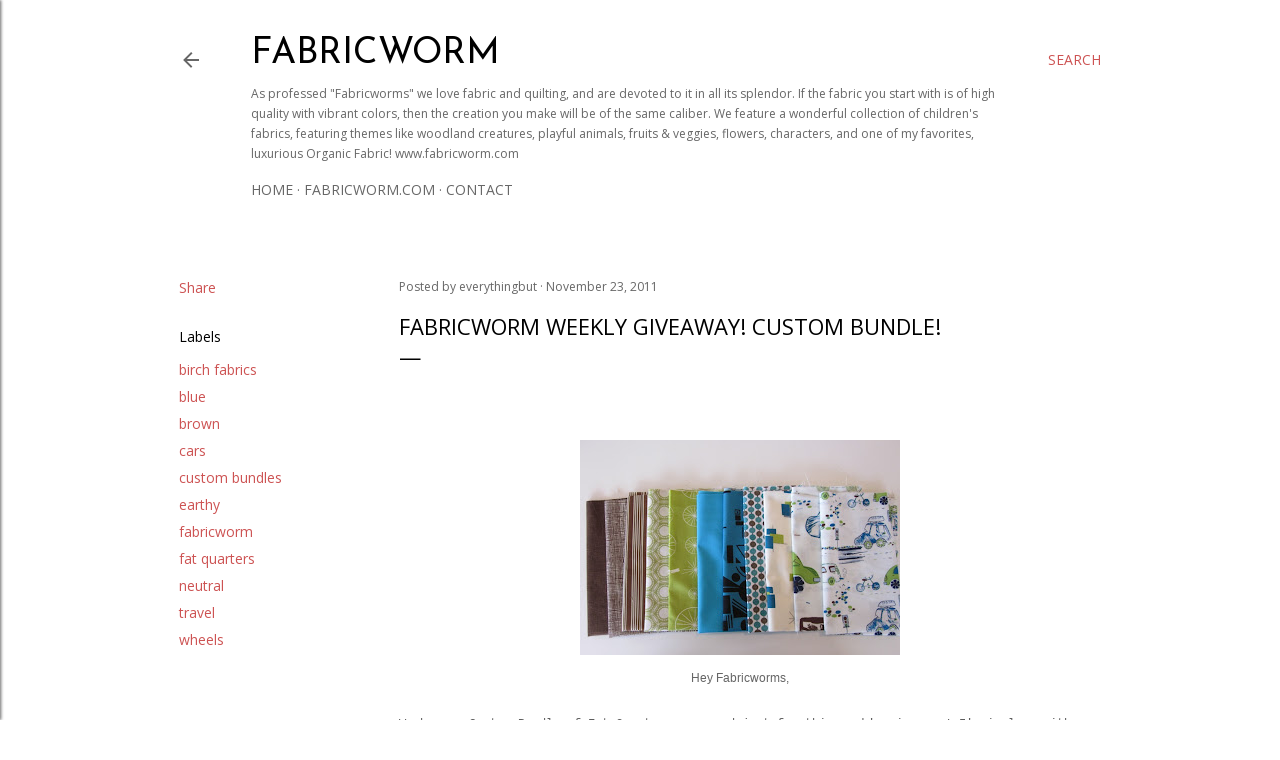

--- FILE ---
content_type: text/html; charset=UTF-8
request_url: https://blog.fabricworm.com/2011/11/fabricworm-weekly-giveaway-custom.html?showComment=1322115320586
body_size: 82245
content:
<!DOCTYPE html>
<html dir='ltr' lang='en'>
<head>
<meta content='width=device-width, initial-scale=1' name='viewport'/>
<title>Fabricworm Weekly Giveaway! Custom Bundle!</title>
<meta content='text/html; charset=UTF-8' http-equiv='Content-Type'/>
<!-- Chrome, Firefox OS and Opera -->
<meta content='#ffffff' name='theme-color'/>
<!-- Windows Phone -->
<meta content='#ffffff' name='msapplication-navbutton-color'/>
<meta content='blogger' name='generator'/>
<link href='https://blog.fabricworm.com/favicon.ico' rel='icon' type='image/x-icon'/>
<link href='https://blog.fabricworm.com/2011/11/fabricworm-weekly-giveaway-custom.html' rel='canonical'/>
<link rel="alternate" type="application/atom+xml" title="Fabricworm - Atom" href="https://blog.fabricworm.com/feeds/posts/default" />
<link rel="alternate" type="application/rss+xml" title="Fabricworm - RSS" href="https://blog.fabricworm.com/feeds/posts/default?alt=rss" />
<link rel="service.post" type="application/atom+xml" title="Fabricworm - Atom" href="https://www.blogger.com/feeds/8671172850345382374/posts/default" />

<link rel="alternate" type="application/atom+xml" title="Fabricworm - Atom" href="https://blog.fabricworm.com/feeds/4117965149394471938/comments/default" />
<!--Can't find substitution for tag [blog.ieCssRetrofitLinks]-->
<link href='https://blogger.googleusercontent.com/img/b/R29vZ2xl/AVvXsEiwigrQr-Dexj4UrUW0JTpKYz3av8i1iMGUdL1VoQ7F1BQYWg3shjdfZsuoHG9jlMUQT9419cywA-edlwlBvIovmEP-rhwzM6cqg8ULJwNU1B_hrS8uqrctrcYTFQV_lMgt-SI_6OB8pYc/s320/01IMG_2045.JPG' rel='image_src'/>
<meta content='https://blog.fabricworm.com/2011/11/fabricworm-weekly-giveaway-custom.html' property='og:url'/>
<meta content='Fabricworm Weekly Giveaway! Custom Bundle!' property='og:title'/>
<meta content='' property='og:description'/>
<meta content='https://blogger.googleusercontent.com/img/b/R29vZ2xl/AVvXsEiwigrQr-Dexj4UrUW0JTpKYz3av8i1iMGUdL1VoQ7F1BQYWg3shjdfZsuoHG9jlMUQT9419cywA-edlwlBvIovmEP-rhwzM6cqg8ULJwNU1B_hrS8uqrctrcYTFQV_lMgt-SI_6OB8pYc/w1200-h630-p-k-no-nu/01IMG_2045.JPG' property='og:image'/>
<style type='text/css'>@font-face{font-family:'Josefin Sans';font-style:normal;font-weight:400;font-display:swap;src:url(//fonts.gstatic.com/s/josefinsans/v34/Qw3PZQNVED7rKGKxtqIqX5E-AVSJrOCfjY46_DjQbMlhLybpUVzEEaq2.woff2)format('woff2');unicode-range:U+0102-0103,U+0110-0111,U+0128-0129,U+0168-0169,U+01A0-01A1,U+01AF-01B0,U+0300-0301,U+0303-0304,U+0308-0309,U+0323,U+0329,U+1EA0-1EF9,U+20AB;}@font-face{font-family:'Josefin Sans';font-style:normal;font-weight:400;font-display:swap;src:url(//fonts.gstatic.com/s/josefinsans/v34/Qw3PZQNVED7rKGKxtqIqX5E-AVSJrOCfjY46_DjQbMhhLybpUVzEEaq2.woff2)format('woff2');unicode-range:U+0100-02BA,U+02BD-02C5,U+02C7-02CC,U+02CE-02D7,U+02DD-02FF,U+0304,U+0308,U+0329,U+1D00-1DBF,U+1E00-1E9F,U+1EF2-1EFF,U+2020,U+20A0-20AB,U+20AD-20C0,U+2113,U+2C60-2C7F,U+A720-A7FF;}@font-face{font-family:'Josefin Sans';font-style:normal;font-weight:400;font-display:swap;src:url(//fonts.gstatic.com/s/josefinsans/v34/Qw3PZQNVED7rKGKxtqIqX5E-AVSJrOCfjY46_DjQbMZhLybpUVzEEQ.woff2)format('woff2');unicode-range:U+0000-00FF,U+0131,U+0152-0153,U+02BB-02BC,U+02C6,U+02DA,U+02DC,U+0304,U+0308,U+0329,U+2000-206F,U+20AC,U+2122,U+2191,U+2193,U+2212,U+2215,U+FEFF,U+FFFD;}@font-face{font-family:'Montserrat';font-style:normal;font-weight:700;font-display:swap;src:url(//fonts.gstatic.com/s/montserrat/v31/JTUHjIg1_i6t8kCHKm4532VJOt5-QNFgpCuM73w0aXp-p7K4KLjztg.woff2)format('woff2');unicode-range:U+0460-052F,U+1C80-1C8A,U+20B4,U+2DE0-2DFF,U+A640-A69F,U+FE2E-FE2F;}@font-face{font-family:'Montserrat';font-style:normal;font-weight:700;font-display:swap;src:url(//fonts.gstatic.com/s/montserrat/v31/JTUHjIg1_i6t8kCHKm4532VJOt5-QNFgpCuM73w9aXp-p7K4KLjztg.woff2)format('woff2');unicode-range:U+0301,U+0400-045F,U+0490-0491,U+04B0-04B1,U+2116;}@font-face{font-family:'Montserrat';font-style:normal;font-weight:700;font-display:swap;src:url(//fonts.gstatic.com/s/montserrat/v31/JTUHjIg1_i6t8kCHKm4532VJOt5-QNFgpCuM73w2aXp-p7K4KLjztg.woff2)format('woff2');unicode-range:U+0102-0103,U+0110-0111,U+0128-0129,U+0168-0169,U+01A0-01A1,U+01AF-01B0,U+0300-0301,U+0303-0304,U+0308-0309,U+0323,U+0329,U+1EA0-1EF9,U+20AB;}@font-face{font-family:'Montserrat';font-style:normal;font-weight:700;font-display:swap;src:url(//fonts.gstatic.com/s/montserrat/v31/JTUHjIg1_i6t8kCHKm4532VJOt5-QNFgpCuM73w3aXp-p7K4KLjztg.woff2)format('woff2');unicode-range:U+0100-02BA,U+02BD-02C5,U+02C7-02CC,U+02CE-02D7,U+02DD-02FF,U+0304,U+0308,U+0329,U+1D00-1DBF,U+1E00-1E9F,U+1EF2-1EFF,U+2020,U+20A0-20AB,U+20AD-20C0,U+2113,U+2C60-2C7F,U+A720-A7FF;}@font-face{font-family:'Montserrat';font-style:normal;font-weight:700;font-display:swap;src:url(//fonts.gstatic.com/s/montserrat/v31/JTUHjIg1_i6t8kCHKm4532VJOt5-QNFgpCuM73w5aXp-p7K4KLg.woff2)format('woff2');unicode-range:U+0000-00FF,U+0131,U+0152-0153,U+02BB-02BC,U+02C6,U+02DA,U+02DC,U+0304,U+0308,U+0329,U+2000-206F,U+20AC,U+2122,U+2191,U+2193,U+2212,U+2215,U+FEFF,U+FFFD;}@font-face{font-family:'Open Sans';font-style:italic;font-weight:400;font-stretch:100%;font-display:swap;src:url(//fonts.gstatic.com/s/opensans/v44/memQYaGs126MiZpBA-UFUIcVXSCEkx2cmqvXlWq8tWZ0Pw86hd0Rk8ZkWV0ewIMUdjFXmSU_.woff2)format('woff2');unicode-range:U+0460-052F,U+1C80-1C8A,U+20B4,U+2DE0-2DFF,U+A640-A69F,U+FE2E-FE2F;}@font-face{font-family:'Open Sans';font-style:italic;font-weight:400;font-stretch:100%;font-display:swap;src:url(//fonts.gstatic.com/s/opensans/v44/memQYaGs126MiZpBA-UFUIcVXSCEkx2cmqvXlWq8tWZ0Pw86hd0Rk8ZkWVQewIMUdjFXmSU_.woff2)format('woff2');unicode-range:U+0301,U+0400-045F,U+0490-0491,U+04B0-04B1,U+2116;}@font-face{font-family:'Open Sans';font-style:italic;font-weight:400;font-stretch:100%;font-display:swap;src:url(//fonts.gstatic.com/s/opensans/v44/memQYaGs126MiZpBA-UFUIcVXSCEkx2cmqvXlWq8tWZ0Pw86hd0Rk8ZkWVwewIMUdjFXmSU_.woff2)format('woff2');unicode-range:U+1F00-1FFF;}@font-face{font-family:'Open Sans';font-style:italic;font-weight:400;font-stretch:100%;font-display:swap;src:url(//fonts.gstatic.com/s/opensans/v44/memQYaGs126MiZpBA-UFUIcVXSCEkx2cmqvXlWq8tWZ0Pw86hd0Rk8ZkWVMewIMUdjFXmSU_.woff2)format('woff2');unicode-range:U+0370-0377,U+037A-037F,U+0384-038A,U+038C,U+038E-03A1,U+03A3-03FF;}@font-face{font-family:'Open Sans';font-style:italic;font-weight:400;font-stretch:100%;font-display:swap;src:url(//fonts.gstatic.com/s/opensans/v44/memQYaGs126MiZpBA-UFUIcVXSCEkx2cmqvXlWq8tWZ0Pw86hd0Rk8ZkWVIewIMUdjFXmSU_.woff2)format('woff2');unicode-range:U+0307-0308,U+0590-05FF,U+200C-2010,U+20AA,U+25CC,U+FB1D-FB4F;}@font-face{font-family:'Open Sans';font-style:italic;font-weight:400;font-stretch:100%;font-display:swap;src:url(//fonts.gstatic.com/s/opensans/v44/memQYaGs126MiZpBA-UFUIcVXSCEkx2cmqvXlWq8tWZ0Pw86hd0Rk8ZkWSwewIMUdjFXmSU_.woff2)format('woff2');unicode-range:U+0302-0303,U+0305,U+0307-0308,U+0310,U+0312,U+0315,U+031A,U+0326-0327,U+032C,U+032F-0330,U+0332-0333,U+0338,U+033A,U+0346,U+034D,U+0391-03A1,U+03A3-03A9,U+03B1-03C9,U+03D1,U+03D5-03D6,U+03F0-03F1,U+03F4-03F5,U+2016-2017,U+2034-2038,U+203C,U+2040,U+2043,U+2047,U+2050,U+2057,U+205F,U+2070-2071,U+2074-208E,U+2090-209C,U+20D0-20DC,U+20E1,U+20E5-20EF,U+2100-2112,U+2114-2115,U+2117-2121,U+2123-214F,U+2190,U+2192,U+2194-21AE,U+21B0-21E5,U+21F1-21F2,U+21F4-2211,U+2213-2214,U+2216-22FF,U+2308-230B,U+2310,U+2319,U+231C-2321,U+2336-237A,U+237C,U+2395,U+239B-23B7,U+23D0,U+23DC-23E1,U+2474-2475,U+25AF,U+25B3,U+25B7,U+25BD,U+25C1,U+25CA,U+25CC,U+25FB,U+266D-266F,U+27C0-27FF,U+2900-2AFF,U+2B0E-2B11,U+2B30-2B4C,U+2BFE,U+3030,U+FF5B,U+FF5D,U+1D400-1D7FF,U+1EE00-1EEFF;}@font-face{font-family:'Open Sans';font-style:italic;font-weight:400;font-stretch:100%;font-display:swap;src:url(//fonts.gstatic.com/s/opensans/v44/memQYaGs126MiZpBA-UFUIcVXSCEkx2cmqvXlWq8tWZ0Pw86hd0Rk8ZkWT4ewIMUdjFXmSU_.woff2)format('woff2');unicode-range:U+0001-000C,U+000E-001F,U+007F-009F,U+20DD-20E0,U+20E2-20E4,U+2150-218F,U+2190,U+2192,U+2194-2199,U+21AF,U+21E6-21F0,U+21F3,U+2218-2219,U+2299,U+22C4-22C6,U+2300-243F,U+2440-244A,U+2460-24FF,U+25A0-27BF,U+2800-28FF,U+2921-2922,U+2981,U+29BF,U+29EB,U+2B00-2BFF,U+4DC0-4DFF,U+FFF9-FFFB,U+10140-1018E,U+10190-1019C,U+101A0,U+101D0-101FD,U+102E0-102FB,U+10E60-10E7E,U+1D2C0-1D2D3,U+1D2E0-1D37F,U+1F000-1F0FF,U+1F100-1F1AD,U+1F1E6-1F1FF,U+1F30D-1F30F,U+1F315,U+1F31C,U+1F31E,U+1F320-1F32C,U+1F336,U+1F378,U+1F37D,U+1F382,U+1F393-1F39F,U+1F3A7-1F3A8,U+1F3AC-1F3AF,U+1F3C2,U+1F3C4-1F3C6,U+1F3CA-1F3CE,U+1F3D4-1F3E0,U+1F3ED,U+1F3F1-1F3F3,U+1F3F5-1F3F7,U+1F408,U+1F415,U+1F41F,U+1F426,U+1F43F,U+1F441-1F442,U+1F444,U+1F446-1F449,U+1F44C-1F44E,U+1F453,U+1F46A,U+1F47D,U+1F4A3,U+1F4B0,U+1F4B3,U+1F4B9,U+1F4BB,U+1F4BF,U+1F4C8-1F4CB,U+1F4D6,U+1F4DA,U+1F4DF,U+1F4E3-1F4E6,U+1F4EA-1F4ED,U+1F4F7,U+1F4F9-1F4FB,U+1F4FD-1F4FE,U+1F503,U+1F507-1F50B,U+1F50D,U+1F512-1F513,U+1F53E-1F54A,U+1F54F-1F5FA,U+1F610,U+1F650-1F67F,U+1F687,U+1F68D,U+1F691,U+1F694,U+1F698,U+1F6AD,U+1F6B2,U+1F6B9-1F6BA,U+1F6BC,U+1F6C6-1F6CF,U+1F6D3-1F6D7,U+1F6E0-1F6EA,U+1F6F0-1F6F3,U+1F6F7-1F6FC,U+1F700-1F7FF,U+1F800-1F80B,U+1F810-1F847,U+1F850-1F859,U+1F860-1F887,U+1F890-1F8AD,U+1F8B0-1F8BB,U+1F8C0-1F8C1,U+1F900-1F90B,U+1F93B,U+1F946,U+1F984,U+1F996,U+1F9E9,U+1FA00-1FA6F,U+1FA70-1FA7C,U+1FA80-1FA89,U+1FA8F-1FAC6,U+1FACE-1FADC,U+1FADF-1FAE9,U+1FAF0-1FAF8,U+1FB00-1FBFF;}@font-face{font-family:'Open Sans';font-style:italic;font-weight:400;font-stretch:100%;font-display:swap;src:url(//fonts.gstatic.com/s/opensans/v44/memQYaGs126MiZpBA-UFUIcVXSCEkx2cmqvXlWq8tWZ0Pw86hd0Rk8ZkWV8ewIMUdjFXmSU_.woff2)format('woff2');unicode-range:U+0102-0103,U+0110-0111,U+0128-0129,U+0168-0169,U+01A0-01A1,U+01AF-01B0,U+0300-0301,U+0303-0304,U+0308-0309,U+0323,U+0329,U+1EA0-1EF9,U+20AB;}@font-face{font-family:'Open Sans';font-style:italic;font-weight:400;font-stretch:100%;font-display:swap;src:url(//fonts.gstatic.com/s/opensans/v44/memQYaGs126MiZpBA-UFUIcVXSCEkx2cmqvXlWq8tWZ0Pw86hd0Rk8ZkWV4ewIMUdjFXmSU_.woff2)format('woff2');unicode-range:U+0100-02BA,U+02BD-02C5,U+02C7-02CC,U+02CE-02D7,U+02DD-02FF,U+0304,U+0308,U+0329,U+1D00-1DBF,U+1E00-1E9F,U+1EF2-1EFF,U+2020,U+20A0-20AB,U+20AD-20C0,U+2113,U+2C60-2C7F,U+A720-A7FF;}@font-face{font-family:'Open Sans';font-style:italic;font-weight:400;font-stretch:100%;font-display:swap;src:url(//fonts.gstatic.com/s/opensans/v44/memQYaGs126MiZpBA-UFUIcVXSCEkx2cmqvXlWq8tWZ0Pw86hd0Rk8ZkWVAewIMUdjFXmQ.woff2)format('woff2');unicode-range:U+0000-00FF,U+0131,U+0152-0153,U+02BB-02BC,U+02C6,U+02DA,U+02DC,U+0304,U+0308,U+0329,U+2000-206F,U+20AC,U+2122,U+2191,U+2193,U+2212,U+2215,U+FEFF,U+FFFD;}@font-face{font-family:'Open Sans';font-style:normal;font-weight:400;font-stretch:100%;font-display:swap;src:url(//fonts.gstatic.com/s/opensans/v44/memvYaGs126MiZpBA-UvWbX2vVnXBbObj2OVTSKmu0SC55K5gw.woff2)format('woff2');unicode-range:U+0460-052F,U+1C80-1C8A,U+20B4,U+2DE0-2DFF,U+A640-A69F,U+FE2E-FE2F;}@font-face{font-family:'Open Sans';font-style:normal;font-weight:400;font-stretch:100%;font-display:swap;src:url(//fonts.gstatic.com/s/opensans/v44/memvYaGs126MiZpBA-UvWbX2vVnXBbObj2OVTSumu0SC55K5gw.woff2)format('woff2');unicode-range:U+0301,U+0400-045F,U+0490-0491,U+04B0-04B1,U+2116;}@font-face{font-family:'Open Sans';font-style:normal;font-weight:400;font-stretch:100%;font-display:swap;src:url(//fonts.gstatic.com/s/opensans/v44/memvYaGs126MiZpBA-UvWbX2vVnXBbObj2OVTSOmu0SC55K5gw.woff2)format('woff2');unicode-range:U+1F00-1FFF;}@font-face{font-family:'Open Sans';font-style:normal;font-weight:400;font-stretch:100%;font-display:swap;src:url(//fonts.gstatic.com/s/opensans/v44/memvYaGs126MiZpBA-UvWbX2vVnXBbObj2OVTSymu0SC55K5gw.woff2)format('woff2');unicode-range:U+0370-0377,U+037A-037F,U+0384-038A,U+038C,U+038E-03A1,U+03A3-03FF;}@font-face{font-family:'Open Sans';font-style:normal;font-weight:400;font-stretch:100%;font-display:swap;src:url(//fonts.gstatic.com/s/opensans/v44/memvYaGs126MiZpBA-UvWbX2vVnXBbObj2OVTS2mu0SC55K5gw.woff2)format('woff2');unicode-range:U+0307-0308,U+0590-05FF,U+200C-2010,U+20AA,U+25CC,U+FB1D-FB4F;}@font-face{font-family:'Open Sans';font-style:normal;font-weight:400;font-stretch:100%;font-display:swap;src:url(//fonts.gstatic.com/s/opensans/v44/memvYaGs126MiZpBA-UvWbX2vVnXBbObj2OVTVOmu0SC55K5gw.woff2)format('woff2');unicode-range:U+0302-0303,U+0305,U+0307-0308,U+0310,U+0312,U+0315,U+031A,U+0326-0327,U+032C,U+032F-0330,U+0332-0333,U+0338,U+033A,U+0346,U+034D,U+0391-03A1,U+03A3-03A9,U+03B1-03C9,U+03D1,U+03D5-03D6,U+03F0-03F1,U+03F4-03F5,U+2016-2017,U+2034-2038,U+203C,U+2040,U+2043,U+2047,U+2050,U+2057,U+205F,U+2070-2071,U+2074-208E,U+2090-209C,U+20D0-20DC,U+20E1,U+20E5-20EF,U+2100-2112,U+2114-2115,U+2117-2121,U+2123-214F,U+2190,U+2192,U+2194-21AE,U+21B0-21E5,U+21F1-21F2,U+21F4-2211,U+2213-2214,U+2216-22FF,U+2308-230B,U+2310,U+2319,U+231C-2321,U+2336-237A,U+237C,U+2395,U+239B-23B7,U+23D0,U+23DC-23E1,U+2474-2475,U+25AF,U+25B3,U+25B7,U+25BD,U+25C1,U+25CA,U+25CC,U+25FB,U+266D-266F,U+27C0-27FF,U+2900-2AFF,U+2B0E-2B11,U+2B30-2B4C,U+2BFE,U+3030,U+FF5B,U+FF5D,U+1D400-1D7FF,U+1EE00-1EEFF;}@font-face{font-family:'Open Sans';font-style:normal;font-weight:400;font-stretch:100%;font-display:swap;src:url(//fonts.gstatic.com/s/opensans/v44/memvYaGs126MiZpBA-UvWbX2vVnXBbObj2OVTUGmu0SC55K5gw.woff2)format('woff2');unicode-range:U+0001-000C,U+000E-001F,U+007F-009F,U+20DD-20E0,U+20E2-20E4,U+2150-218F,U+2190,U+2192,U+2194-2199,U+21AF,U+21E6-21F0,U+21F3,U+2218-2219,U+2299,U+22C4-22C6,U+2300-243F,U+2440-244A,U+2460-24FF,U+25A0-27BF,U+2800-28FF,U+2921-2922,U+2981,U+29BF,U+29EB,U+2B00-2BFF,U+4DC0-4DFF,U+FFF9-FFFB,U+10140-1018E,U+10190-1019C,U+101A0,U+101D0-101FD,U+102E0-102FB,U+10E60-10E7E,U+1D2C0-1D2D3,U+1D2E0-1D37F,U+1F000-1F0FF,U+1F100-1F1AD,U+1F1E6-1F1FF,U+1F30D-1F30F,U+1F315,U+1F31C,U+1F31E,U+1F320-1F32C,U+1F336,U+1F378,U+1F37D,U+1F382,U+1F393-1F39F,U+1F3A7-1F3A8,U+1F3AC-1F3AF,U+1F3C2,U+1F3C4-1F3C6,U+1F3CA-1F3CE,U+1F3D4-1F3E0,U+1F3ED,U+1F3F1-1F3F3,U+1F3F5-1F3F7,U+1F408,U+1F415,U+1F41F,U+1F426,U+1F43F,U+1F441-1F442,U+1F444,U+1F446-1F449,U+1F44C-1F44E,U+1F453,U+1F46A,U+1F47D,U+1F4A3,U+1F4B0,U+1F4B3,U+1F4B9,U+1F4BB,U+1F4BF,U+1F4C8-1F4CB,U+1F4D6,U+1F4DA,U+1F4DF,U+1F4E3-1F4E6,U+1F4EA-1F4ED,U+1F4F7,U+1F4F9-1F4FB,U+1F4FD-1F4FE,U+1F503,U+1F507-1F50B,U+1F50D,U+1F512-1F513,U+1F53E-1F54A,U+1F54F-1F5FA,U+1F610,U+1F650-1F67F,U+1F687,U+1F68D,U+1F691,U+1F694,U+1F698,U+1F6AD,U+1F6B2,U+1F6B9-1F6BA,U+1F6BC,U+1F6C6-1F6CF,U+1F6D3-1F6D7,U+1F6E0-1F6EA,U+1F6F0-1F6F3,U+1F6F7-1F6FC,U+1F700-1F7FF,U+1F800-1F80B,U+1F810-1F847,U+1F850-1F859,U+1F860-1F887,U+1F890-1F8AD,U+1F8B0-1F8BB,U+1F8C0-1F8C1,U+1F900-1F90B,U+1F93B,U+1F946,U+1F984,U+1F996,U+1F9E9,U+1FA00-1FA6F,U+1FA70-1FA7C,U+1FA80-1FA89,U+1FA8F-1FAC6,U+1FACE-1FADC,U+1FADF-1FAE9,U+1FAF0-1FAF8,U+1FB00-1FBFF;}@font-face{font-family:'Open Sans';font-style:normal;font-weight:400;font-stretch:100%;font-display:swap;src:url(//fonts.gstatic.com/s/opensans/v44/memvYaGs126MiZpBA-UvWbX2vVnXBbObj2OVTSCmu0SC55K5gw.woff2)format('woff2');unicode-range:U+0102-0103,U+0110-0111,U+0128-0129,U+0168-0169,U+01A0-01A1,U+01AF-01B0,U+0300-0301,U+0303-0304,U+0308-0309,U+0323,U+0329,U+1EA0-1EF9,U+20AB;}@font-face{font-family:'Open Sans';font-style:normal;font-weight:400;font-stretch:100%;font-display:swap;src:url(//fonts.gstatic.com/s/opensans/v44/memvYaGs126MiZpBA-UvWbX2vVnXBbObj2OVTSGmu0SC55K5gw.woff2)format('woff2');unicode-range:U+0100-02BA,U+02BD-02C5,U+02C7-02CC,U+02CE-02D7,U+02DD-02FF,U+0304,U+0308,U+0329,U+1D00-1DBF,U+1E00-1E9F,U+1EF2-1EFF,U+2020,U+20A0-20AB,U+20AD-20C0,U+2113,U+2C60-2C7F,U+A720-A7FF;}@font-face{font-family:'Open Sans';font-style:normal;font-weight:400;font-stretch:100%;font-display:swap;src:url(//fonts.gstatic.com/s/opensans/v44/memvYaGs126MiZpBA-UvWbX2vVnXBbObj2OVTS-mu0SC55I.woff2)format('woff2');unicode-range:U+0000-00FF,U+0131,U+0152-0153,U+02BB-02BC,U+02C6,U+02DA,U+02DC,U+0304,U+0308,U+0329,U+2000-206F,U+20AC,U+2122,U+2191,U+2193,U+2212,U+2215,U+FEFF,U+FFFD;}@font-face{font-family:'Open Sans';font-style:normal;font-weight:700;font-stretch:100%;font-display:swap;src:url(//fonts.gstatic.com/s/opensans/v44/memvYaGs126MiZpBA-UvWbX2vVnXBbObj2OVTSKmu0SC55K5gw.woff2)format('woff2');unicode-range:U+0460-052F,U+1C80-1C8A,U+20B4,U+2DE0-2DFF,U+A640-A69F,U+FE2E-FE2F;}@font-face{font-family:'Open Sans';font-style:normal;font-weight:700;font-stretch:100%;font-display:swap;src:url(//fonts.gstatic.com/s/opensans/v44/memvYaGs126MiZpBA-UvWbX2vVnXBbObj2OVTSumu0SC55K5gw.woff2)format('woff2');unicode-range:U+0301,U+0400-045F,U+0490-0491,U+04B0-04B1,U+2116;}@font-face{font-family:'Open Sans';font-style:normal;font-weight:700;font-stretch:100%;font-display:swap;src:url(//fonts.gstatic.com/s/opensans/v44/memvYaGs126MiZpBA-UvWbX2vVnXBbObj2OVTSOmu0SC55K5gw.woff2)format('woff2');unicode-range:U+1F00-1FFF;}@font-face{font-family:'Open Sans';font-style:normal;font-weight:700;font-stretch:100%;font-display:swap;src:url(//fonts.gstatic.com/s/opensans/v44/memvYaGs126MiZpBA-UvWbX2vVnXBbObj2OVTSymu0SC55K5gw.woff2)format('woff2');unicode-range:U+0370-0377,U+037A-037F,U+0384-038A,U+038C,U+038E-03A1,U+03A3-03FF;}@font-face{font-family:'Open Sans';font-style:normal;font-weight:700;font-stretch:100%;font-display:swap;src:url(//fonts.gstatic.com/s/opensans/v44/memvYaGs126MiZpBA-UvWbX2vVnXBbObj2OVTS2mu0SC55K5gw.woff2)format('woff2');unicode-range:U+0307-0308,U+0590-05FF,U+200C-2010,U+20AA,U+25CC,U+FB1D-FB4F;}@font-face{font-family:'Open Sans';font-style:normal;font-weight:700;font-stretch:100%;font-display:swap;src:url(//fonts.gstatic.com/s/opensans/v44/memvYaGs126MiZpBA-UvWbX2vVnXBbObj2OVTVOmu0SC55K5gw.woff2)format('woff2');unicode-range:U+0302-0303,U+0305,U+0307-0308,U+0310,U+0312,U+0315,U+031A,U+0326-0327,U+032C,U+032F-0330,U+0332-0333,U+0338,U+033A,U+0346,U+034D,U+0391-03A1,U+03A3-03A9,U+03B1-03C9,U+03D1,U+03D5-03D6,U+03F0-03F1,U+03F4-03F5,U+2016-2017,U+2034-2038,U+203C,U+2040,U+2043,U+2047,U+2050,U+2057,U+205F,U+2070-2071,U+2074-208E,U+2090-209C,U+20D0-20DC,U+20E1,U+20E5-20EF,U+2100-2112,U+2114-2115,U+2117-2121,U+2123-214F,U+2190,U+2192,U+2194-21AE,U+21B0-21E5,U+21F1-21F2,U+21F4-2211,U+2213-2214,U+2216-22FF,U+2308-230B,U+2310,U+2319,U+231C-2321,U+2336-237A,U+237C,U+2395,U+239B-23B7,U+23D0,U+23DC-23E1,U+2474-2475,U+25AF,U+25B3,U+25B7,U+25BD,U+25C1,U+25CA,U+25CC,U+25FB,U+266D-266F,U+27C0-27FF,U+2900-2AFF,U+2B0E-2B11,U+2B30-2B4C,U+2BFE,U+3030,U+FF5B,U+FF5D,U+1D400-1D7FF,U+1EE00-1EEFF;}@font-face{font-family:'Open Sans';font-style:normal;font-weight:700;font-stretch:100%;font-display:swap;src:url(//fonts.gstatic.com/s/opensans/v44/memvYaGs126MiZpBA-UvWbX2vVnXBbObj2OVTUGmu0SC55K5gw.woff2)format('woff2');unicode-range:U+0001-000C,U+000E-001F,U+007F-009F,U+20DD-20E0,U+20E2-20E4,U+2150-218F,U+2190,U+2192,U+2194-2199,U+21AF,U+21E6-21F0,U+21F3,U+2218-2219,U+2299,U+22C4-22C6,U+2300-243F,U+2440-244A,U+2460-24FF,U+25A0-27BF,U+2800-28FF,U+2921-2922,U+2981,U+29BF,U+29EB,U+2B00-2BFF,U+4DC0-4DFF,U+FFF9-FFFB,U+10140-1018E,U+10190-1019C,U+101A0,U+101D0-101FD,U+102E0-102FB,U+10E60-10E7E,U+1D2C0-1D2D3,U+1D2E0-1D37F,U+1F000-1F0FF,U+1F100-1F1AD,U+1F1E6-1F1FF,U+1F30D-1F30F,U+1F315,U+1F31C,U+1F31E,U+1F320-1F32C,U+1F336,U+1F378,U+1F37D,U+1F382,U+1F393-1F39F,U+1F3A7-1F3A8,U+1F3AC-1F3AF,U+1F3C2,U+1F3C4-1F3C6,U+1F3CA-1F3CE,U+1F3D4-1F3E0,U+1F3ED,U+1F3F1-1F3F3,U+1F3F5-1F3F7,U+1F408,U+1F415,U+1F41F,U+1F426,U+1F43F,U+1F441-1F442,U+1F444,U+1F446-1F449,U+1F44C-1F44E,U+1F453,U+1F46A,U+1F47D,U+1F4A3,U+1F4B0,U+1F4B3,U+1F4B9,U+1F4BB,U+1F4BF,U+1F4C8-1F4CB,U+1F4D6,U+1F4DA,U+1F4DF,U+1F4E3-1F4E6,U+1F4EA-1F4ED,U+1F4F7,U+1F4F9-1F4FB,U+1F4FD-1F4FE,U+1F503,U+1F507-1F50B,U+1F50D,U+1F512-1F513,U+1F53E-1F54A,U+1F54F-1F5FA,U+1F610,U+1F650-1F67F,U+1F687,U+1F68D,U+1F691,U+1F694,U+1F698,U+1F6AD,U+1F6B2,U+1F6B9-1F6BA,U+1F6BC,U+1F6C6-1F6CF,U+1F6D3-1F6D7,U+1F6E0-1F6EA,U+1F6F0-1F6F3,U+1F6F7-1F6FC,U+1F700-1F7FF,U+1F800-1F80B,U+1F810-1F847,U+1F850-1F859,U+1F860-1F887,U+1F890-1F8AD,U+1F8B0-1F8BB,U+1F8C0-1F8C1,U+1F900-1F90B,U+1F93B,U+1F946,U+1F984,U+1F996,U+1F9E9,U+1FA00-1FA6F,U+1FA70-1FA7C,U+1FA80-1FA89,U+1FA8F-1FAC6,U+1FACE-1FADC,U+1FADF-1FAE9,U+1FAF0-1FAF8,U+1FB00-1FBFF;}@font-face{font-family:'Open Sans';font-style:normal;font-weight:700;font-stretch:100%;font-display:swap;src:url(//fonts.gstatic.com/s/opensans/v44/memvYaGs126MiZpBA-UvWbX2vVnXBbObj2OVTSCmu0SC55K5gw.woff2)format('woff2');unicode-range:U+0102-0103,U+0110-0111,U+0128-0129,U+0168-0169,U+01A0-01A1,U+01AF-01B0,U+0300-0301,U+0303-0304,U+0308-0309,U+0323,U+0329,U+1EA0-1EF9,U+20AB;}@font-face{font-family:'Open Sans';font-style:normal;font-weight:700;font-stretch:100%;font-display:swap;src:url(//fonts.gstatic.com/s/opensans/v44/memvYaGs126MiZpBA-UvWbX2vVnXBbObj2OVTSGmu0SC55K5gw.woff2)format('woff2');unicode-range:U+0100-02BA,U+02BD-02C5,U+02C7-02CC,U+02CE-02D7,U+02DD-02FF,U+0304,U+0308,U+0329,U+1D00-1DBF,U+1E00-1E9F,U+1EF2-1EFF,U+2020,U+20A0-20AB,U+20AD-20C0,U+2113,U+2C60-2C7F,U+A720-A7FF;}@font-face{font-family:'Open Sans';font-style:normal;font-weight:700;font-stretch:100%;font-display:swap;src:url(//fonts.gstatic.com/s/opensans/v44/memvYaGs126MiZpBA-UvWbX2vVnXBbObj2OVTS-mu0SC55I.woff2)format('woff2');unicode-range:U+0000-00FF,U+0131,U+0152-0153,U+02BB-02BC,U+02C6,U+02DA,U+02DC,U+0304,U+0308,U+0329,U+2000-206F,U+20AC,U+2122,U+2191,U+2193,U+2212,U+2215,U+FEFF,U+FFFD;}</style>
<style id='page-skin-1' type='text/css'><!--
/*! normalize.css v3.0.1 | MIT License | git.io/normalize */html{font-family:sans-serif;-ms-text-size-adjust:100%;-webkit-text-size-adjust:100%}body{margin:0}article,aside,details,figcaption,figure,footer,header,hgroup,main,nav,section,summary{display:block}audio,canvas,progress,video{display:inline-block;vertical-align:baseline}audio:not([controls]){display:none;height:0}[hidden],template{display:none}a{background:transparent}a:active,a:hover{outline:0}abbr[title]{border-bottom:1px dotted}b,strong{font-weight:bold}dfn{font-style:italic}h1{font-size:2em;margin:.67em 0}mark{background:#ff0;color:#000}small{font-size:80%}sub,sup{font-size:75%;line-height:0;position:relative;vertical-align:baseline}sup{top:-0.5em}sub{bottom:-0.25em}img{border:0}svg:not(:root){overflow:hidden}figure{margin:1em 40px}hr{-moz-box-sizing:content-box;box-sizing:content-box;height:0}pre{overflow:auto}code,kbd,pre,samp{font-family:monospace,monospace;font-size:1em}button,input,optgroup,select,textarea{color:inherit;font:inherit;margin:0}button{overflow:visible}button,select{text-transform:none}button,html input[type="button"],input[type="reset"],input[type="submit"]{-webkit-appearance:button;cursor:pointer}button[disabled],html input[disabled]{cursor:default}button::-moz-focus-inner,input::-moz-focus-inner{border:0;padding:0}input{line-height:normal}input[type="checkbox"],input[type="radio"]{box-sizing:border-box;padding:0}input[type="number"]::-webkit-inner-spin-button,input[type="number"]::-webkit-outer-spin-button{height:auto}input[type="search"]{-webkit-appearance:textfield;-moz-box-sizing:content-box;-webkit-box-sizing:content-box;box-sizing:content-box}input[type="search"]::-webkit-search-cancel-button,input[type="search"]::-webkit-search-decoration{-webkit-appearance:none}fieldset{border:1px solid #c0c0c0;margin:0 2px;padding:.35em .625em .75em}legend{border:0;padding:0}textarea{overflow:auto}optgroup{font-weight:bold}table{border-collapse:collapse;border-spacing:0}td,th{padding:0}
/*!************************************************
* Blogger Template Style
* Name: Soho
**************************************************/
body{
overflow-wrap:break-word;
word-break:break-word;
word-wrap:break-word
}
.hidden{
display:none
}
.invisible{
visibility:hidden
}
.container::after,.float-container::after{
clear:both;
content:"";
display:table
}
.clearboth{
clear:both
}
#comments .comment .comment-actions,.subscribe-popup .FollowByEmail .follow-by-email-submit{
background:0 0;
border:0;
box-shadow:none;
color:#cd5353;
cursor:pointer;
font-size:14px;
font-weight:700;
outline:0;
text-decoration:none;
text-transform:uppercase;
width:auto
}
.dim-overlay{
background-color:rgba(0,0,0,.54);
height:100vh;
left:0;
position:fixed;
top:0;
width:100%
}
#sharing-dim-overlay{
background-color:transparent
}
input::-ms-clear{
display:none
}
.blogger-logo,.svg-icon-24.blogger-logo{
fill:#ff9800;
opacity:1
}
.loading-spinner-large{
-webkit-animation:mspin-rotate 1.568s infinite linear;
animation:mspin-rotate 1.568s infinite linear;
height:48px;
overflow:hidden;
position:absolute;
width:48px;
z-index:200
}
.loading-spinner-large>div{
-webkit-animation:mspin-revrot 5332ms infinite steps(4);
animation:mspin-revrot 5332ms infinite steps(4)
}
.loading-spinner-large>div>div{
-webkit-animation:mspin-singlecolor-large-film 1333ms infinite steps(81);
animation:mspin-singlecolor-large-film 1333ms infinite steps(81);
background-size:100%;
height:48px;
width:3888px
}
.mspin-black-large>div>div,.mspin-grey_54-large>div>div{
background-image:url(https://www.blogblog.com/indie/mspin_black_large.svg)
}
.mspin-white-large>div>div{
background-image:url(https://www.blogblog.com/indie/mspin_white_large.svg)
}
.mspin-grey_54-large{
opacity:.54
}
@-webkit-keyframes mspin-singlecolor-large-film{
from{
-webkit-transform:translateX(0);
transform:translateX(0)
}
to{
-webkit-transform:translateX(-3888px);
transform:translateX(-3888px)
}
}
@keyframes mspin-singlecolor-large-film{
from{
-webkit-transform:translateX(0);
transform:translateX(0)
}
to{
-webkit-transform:translateX(-3888px);
transform:translateX(-3888px)
}
}
@-webkit-keyframes mspin-rotate{
from{
-webkit-transform:rotate(0);
transform:rotate(0)
}
to{
-webkit-transform:rotate(360deg);
transform:rotate(360deg)
}
}
@keyframes mspin-rotate{
from{
-webkit-transform:rotate(0);
transform:rotate(0)
}
to{
-webkit-transform:rotate(360deg);
transform:rotate(360deg)
}
}
@-webkit-keyframes mspin-revrot{
from{
-webkit-transform:rotate(0);
transform:rotate(0)
}
to{
-webkit-transform:rotate(-360deg);
transform:rotate(-360deg)
}
}
@keyframes mspin-revrot{
from{
-webkit-transform:rotate(0);
transform:rotate(0)
}
to{
-webkit-transform:rotate(-360deg);
transform:rotate(-360deg)
}
}
.skip-navigation{
background-color:#fff;
box-sizing:border-box;
color:#000;
display:block;
height:0;
left:0;
line-height:50px;
overflow:hidden;
padding-top:0;
position:fixed;
text-align:center;
top:0;
-webkit-transition:box-shadow .3s,height .3s,padding-top .3s;
transition:box-shadow .3s,height .3s,padding-top .3s;
width:100%;
z-index:900
}
.skip-navigation:focus{
box-shadow:0 4px 5px 0 rgba(0,0,0,.14),0 1px 10px 0 rgba(0,0,0,.12),0 2px 4px -1px rgba(0,0,0,.2);
height:50px
}
#main{
outline:0
}
.main-heading{
position:absolute;
clip:rect(1px,1px,1px,1px);
padding:0;
border:0;
height:1px;
width:1px;
overflow:hidden
}
.Attribution{
margin-top:1em;
text-align:center
}
.Attribution .blogger img,.Attribution .blogger svg{
vertical-align:bottom
}
.Attribution .blogger img{
margin-right:.5em
}
.Attribution div{
line-height:24px;
margin-top:.5em
}
.Attribution .copyright,.Attribution .image-attribution{
font-size:.7em;
margin-top:1.5em
}
.BLOG_mobile_video_class{
display:none
}
.bg-photo{
background-attachment:scroll!important
}
body .CSS_LIGHTBOX{
z-index:900
}
.extendable .show-less,.extendable .show-more{
border-color:#cd5353;
color:#cd5353;
margin-top:8px
}
.extendable .show-less.hidden,.extendable .show-more.hidden{
display:none
}
.inline-ad{
display:none;
max-width:100%;
overflow:hidden
}
.adsbygoogle{
display:block
}
#cookieChoiceInfo{
bottom:0;
top:auto
}
iframe.b-hbp-video{
border:0
}
.post-body img{
max-width:100%
}
.post-body iframe{
max-width:100%
}
.post-body a[imageanchor="1"]{
display:inline-block
}
.byline{
margin-right:1em
}
.byline:last-child{
margin-right:0
}
.link-copied-dialog{
max-width:520px;
outline:0
}
.link-copied-dialog .modal-dialog-buttons{
margin-top:8px
}
.link-copied-dialog .goog-buttonset-default{
background:0 0;
border:0
}
.link-copied-dialog .goog-buttonset-default:focus{
outline:0
}
.paging-control-container{
margin-bottom:16px
}
.paging-control-container .paging-control{
display:inline-block
}
.paging-control-container .comment-range-text::after,.paging-control-container .paging-control{
color:#cd5353
}
.paging-control-container .comment-range-text,.paging-control-container .paging-control{
margin-right:8px
}
.paging-control-container .comment-range-text::after,.paging-control-container .paging-control::after{
content:"\b7";
cursor:default;
padding-left:8px;
pointer-events:none
}
.paging-control-container .comment-range-text:last-child::after,.paging-control-container .paging-control:last-child::after{
content:none
}
.byline.reactions iframe{
height:20px
}
.b-notification{
color:#000;
background-color:#fff;
border-bottom:solid 1px #000;
box-sizing:border-box;
padding:16px 32px;
text-align:center
}
.b-notification.visible{
-webkit-transition:margin-top .3s cubic-bezier(.4,0,.2,1);
transition:margin-top .3s cubic-bezier(.4,0,.2,1)
}
.b-notification.invisible{
position:absolute
}
.b-notification-close{
position:absolute;
right:8px;
top:8px
}
.no-posts-message{
line-height:40px;
text-align:center
}
@media screen and (max-width:1162px){
body.item-view .post-body a[imageanchor="1"][style*="float: left;"],body.item-view .post-body a[imageanchor="1"][style*="float: right;"]{
float:none!important;
clear:none!important
}
body.item-view .post-body a[imageanchor="1"] img{
display:block;
height:auto;
margin:0 auto
}
body.item-view .post-body>.separator:first-child>a[imageanchor="1"]:first-child{
margin-top:20px
}
.post-body a[imageanchor]{
display:block
}
body.item-view .post-body a[imageanchor="1"]{
margin-left:0!important;
margin-right:0!important
}
body.item-view .post-body a[imageanchor="1"]+a[imageanchor="1"]{
margin-top:16px
}
}
.item-control{
display:none
}
#comments{
border-top:1px dashed rgba(0,0,0,.54);
margin-top:20px;
padding:20px
}
#comments .comment-thread ol{
margin:0;
padding-left:0;
padding-left:0
}
#comments .comment .comment-replybox-single,#comments .comment-thread .comment-replies{
margin-left:60px
}
#comments .comment-thread .thread-count{
display:none
}
#comments .comment{
list-style-type:none;
padding:0 0 30px;
position:relative
}
#comments .comment .comment{
padding-bottom:8px
}
.comment .avatar-image-container{
position:absolute
}
.comment .avatar-image-container img{
border-radius:50%
}
.avatar-image-container svg,.comment .avatar-image-container .avatar-icon{
border-radius:50%;
border:solid 1px #000000;
box-sizing:border-box;
fill:#000000;
height:35px;
margin:0;
padding:7px;
width:35px
}
.comment .comment-block{
margin-top:10px;
margin-left:60px;
padding-bottom:0
}
#comments .comment-author-header-wrapper{
margin-left:40px
}
#comments .comment .thread-expanded .comment-block{
padding-bottom:20px
}
#comments .comment .comment-header .user,#comments .comment .comment-header .user a{
color:#000000;
font-style:normal;
font-weight:700
}
#comments .comment .comment-actions{
bottom:0;
margin-bottom:15px;
position:absolute
}
#comments .comment .comment-actions>*{
margin-right:8px
}
#comments .comment .comment-header .datetime{
bottom:0;
color:#676767;
display:inline-block;
font-size:13px;
font-style:italic;
margin-left:8px
}
#comments .comment .comment-footer .comment-timestamp a,#comments .comment .comment-header .datetime a{
color:#676767
}
#comments .comment .comment-content,.comment .comment-body{
margin-top:12px;
word-break:break-word
}
.comment-body{
margin-bottom:12px
}
#comments.embed[data-num-comments="0"]{
border:0;
margin-top:0;
padding-top:0
}
#comments.embed[data-num-comments="0"] #comment-post-message,#comments.embed[data-num-comments="0"] div.comment-form>p,#comments.embed[data-num-comments="0"] p.comment-footer{
display:none
}
#comment-editor-src{
display:none
}
.comments .comments-content .loadmore.loaded{
max-height:0;
opacity:0;
overflow:hidden
}
.extendable .remaining-items{
height:0;
overflow:hidden;
-webkit-transition:height .3s cubic-bezier(.4,0,.2,1);
transition:height .3s cubic-bezier(.4,0,.2,1)
}
.extendable .remaining-items.expanded{
height:auto
}
.svg-icon-24,.svg-icon-24-button{
cursor:pointer;
height:24px;
width:24px;
min-width:24px
}
.touch-icon{
margin:-12px;
padding:12px
}
.touch-icon:active,.touch-icon:focus{
background-color:rgba(153,153,153,.4);
border-radius:50%
}
svg:not(:root).touch-icon{
overflow:visible
}
html[dir=rtl] .rtl-reversible-icon{
-webkit-transform:scaleX(-1);
-ms-transform:scaleX(-1);
transform:scaleX(-1)
}
.svg-icon-24-button,.touch-icon-button{
background:0 0;
border:0;
margin:0;
outline:0;
padding:0
}
.touch-icon-button .touch-icon:active,.touch-icon-button .touch-icon:focus{
background-color:transparent
}
.touch-icon-button:active .touch-icon,.touch-icon-button:focus .touch-icon{
background-color:rgba(153,153,153,.4);
border-radius:50%
}
.Profile .default-avatar-wrapper .avatar-icon{
border-radius:50%;
border:solid 1px #000000;
box-sizing:border-box;
fill:#000000;
margin:0
}
.Profile .individual .default-avatar-wrapper .avatar-icon{
padding:25px
}
.Profile .individual .avatar-icon,.Profile .individual .profile-img{
height:120px;
width:120px
}
.Profile .team .default-avatar-wrapper .avatar-icon{
padding:8px
}
.Profile .team .avatar-icon,.Profile .team .default-avatar-wrapper,.Profile .team .profile-img{
height:40px;
width:40px
}
.snippet-container{
margin:0;
position:relative;
overflow:hidden
}
.snippet-fade{
bottom:0;
box-sizing:border-box;
position:absolute;
width:96px
}
.snippet-fade{
right:0
}
.snippet-fade:after{
content:"\2026"
}
.snippet-fade:after{
float:right
}
.centered-top-container.sticky{
left:0;
position:fixed;
right:0;
top:0;
width:auto;
z-index:50;
-webkit-transition-property:opacity,-webkit-transform;
transition-property:opacity,-webkit-transform;
transition-property:transform,opacity;
transition-property:transform,opacity,-webkit-transform;
-webkit-transition-duration:.2s;
transition-duration:.2s;
-webkit-transition-timing-function:cubic-bezier(.4,0,.2,1);
transition-timing-function:cubic-bezier(.4,0,.2,1)
}
.centered-top-placeholder{
display:none
}
.collapsed-header .centered-top-placeholder{
display:block
}
.centered-top-container .Header .replaced h1,.centered-top-placeholder .Header .replaced h1{
display:none
}
.centered-top-container.sticky .Header .replaced h1{
display:block
}
.centered-top-container.sticky .Header .header-widget{
background:0 0
}
.centered-top-container.sticky .Header .header-image-wrapper{
display:none
}
.centered-top-container img,.centered-top-placeholder img{
max-width:100%
}
.collapsible{
-webkit-transition:height .3s cubic-bezier(.4,0,.2,1);
transition:height .3s cubic-bezier(.4,0,.2,1)
}
.collapsible,.collapsible>summary{
display:block;
overflow:hidden
}
.collapsible>:not(summary){
display:none
}
.collapsible[open]>:not(summary){
display:block
}
.collapsible:focus,.collapsible>summary:focus{
outline:0
}
.collapsible>summary{
cursor:pointer;
display:block;
padding:0
}
.collapsible:focus>summary,.collapsible>summary:focus{
background-color:transparent
}
.collapsible>summary::-webkit-details-marker{
display:none
}
.collapsible-title{
-webkit-box-align:center;
-webkit-align-items:center;
-ms-flex-align:center;
align-items:center;
display:-webkit-box;
display:-webkit-flex;
display:-ms-flexbox;
display:flex
}
.collapsible-title .title{
-webkit-box-flex:1;
-webkit-flex:1 1 auto;
-ms-flex:1 1 auto;
flex:1 1 auto;
-webkit-box-ordinal-group:1;
-webkit-order:0;
-ms-flex-order:0;
order:0;
overflow:hidden;
text-overflow:ellipsis;
white-space:nowrap
}
.collapsible-title .chevron-down,.collapsible[open] .collapsible-title .chevron-up{
display:block
}
.collapsible-title .chevron-up,.collapsible[open] .collapsible-title .chevron-down{
display:none
}
.flat-button{
cursor:pointer;
display:inline-block;
font-weight:700;
text-transform:uppercase;
border-radius:2px;
padding:8px;
margin:-8px
}
.flat-icon-button{
background:0 0;
border:0;
margin:0;
outline:0;
padding:0;
margin:-12px;
padding:12px;
cursor:pointer;
box-sizing:content-box;
display:inline-block;
line-height:0
}
.flat-icon-button,.flat-icon-button .splash-wrapper{
border-radius:50%
}
.flat-icon-button .splash.animate{
-webkit-animation-duration:.3s;
animation-duration:.3s
}
.overflowable-container{
max-height:28px;
overflow:hidden;
position:relative
}
.overflow-button{
cursor:pointer
}
#overflowable-dim-overlay{
background:0 0
}
.overflow-popup{
box-shadow:0 2px 2px 0 rgba(0,0,0,.14),0 3px 1px -2px rgba(0,0,0,.2),0 1px 5px 0 rgba(0,0,0,.12);
background-color:#ffffff;
left:0;
max-width:calc(100% - 32px);
position:absolute;
top:0;
visibility:hidden;
z-index:101
}
.overflow-popup ul{
list-style:none
}
.overflow-popup .tabs li,.overflow-popup li{
display:block;
height:auto
}
.overflow-popup .tabs li{
padding-left:0;
padding-right:0
}
.overflow-button.hidden,.overflow-popup .tabs li.hidden,.overflow-popup li.hidden{
display:none
}
.search{
display:-webkit-box;
display:-webkit-flex;
display:-ms-flexbox;
display:flex;
line-height:24px;
width:24px
}
.search.focused{
width:100%
}
.search.focused .section{
width:100%
}
.search form{
z-index:101
}
.search h3{
display:none
}
.search form{
display:-webkit-box;
display:-webkit-flex;
display:-ms-flexbox;
display:flex;
-webkit-box-flex:1;
-webkit-flex:1 0 0;
-ms-flex:1 0 0px;
flex:1 0 0;
border-bottom:solid 1px transparent;
padding-bottom:8px
}
.search form>*{
display:none
}
.search.focused form>*{
display:block
}
.search .search-input label{
display:none
}
.centered-top-placeholder.cloned .search form{
z-index:30
}
.search.focused form{
border-color:#676767;
position:relative;
width:auto
}
.collapsed-header .centered-top-container .search.focused form{
border-bottom-color:transparent
}
.search-expand{
-webkit-box-flex:0;
-webkit-flex:0 0 auto;
-ms-flex:0 0 auto;
flex:0 0 auto
}
.search-expand-text{
display:none
}
.search-close{
display:inline;
vertical-align:middle
}
.search-input{
-webkit-box-flex:1;
-webkit-flex:1 0 1px;
-ms-flex:1 0 1px;
flex:1 0 1px
}
.search-input input{
background:0 0;
border:0;
box-sizing:border-box;
color:#676767;
display:inline-block;
outline:0;
width:calc(100% - 48px)
}
.search-input input.no-cursor{
color:transparent;
text-shadow:0 0 0 #676767
}
.collapsed-header .centered-top-container .search-action,.collapsed-header .centered-top-container .search-input input{
color:#676767
}
.collapsed-header .centered-top-container .search-input input.no-cursor{
color:transparent;
text-shadow:0 0 0 #676767
}
.collapsed-header .centered-top-container .search-input input.no-cursor:focus,.search-input input.no-cursor:focus{
outline:0
}
.search-focused>*{
visibility:hidden
}
.search-focused .search,.search-focused .search-icon{
visibility:visible
}
.search.focused .search-action{
display:block
}
.search.focused .search-action:disabled{
opacity:.3
}
.widget.Sharing .sharing-button{
display:none
}
.widget.Sharing .sharing-buttons li{
padding:0
}
.widget.Sharing .sharing-buttons li span{
display:none
}
.post-share-buttons{
position:relative
}
.centered-bottom .share-buttons .svg-icon-24,.share-buttons .svg-icon-24{
fill:#000000
}
.sharing-open.touch-icon-button:active .touch-icon,.sharing-open.touch-icon-button:focus .touch-icon{
background-color:transparent
}
.share-buttons{
background-color:#ffffff;
border-radius:2px;
box-shadow:0 2px 2px 0 rgba(0,0,0,.14),0 3px 1px -2px rgba(0,0,0,.2),0 1px 5px 0 rgba(0,0,0,.12);
color:#000000;
list-style:none;
margin:0;
padding:8px 0;
position:absolute;
top:-11px;
min-width:200px;
z-index:101
}
.share-buttons.hidden{
display:none
}
.sharing-button{
background:0 0;
border:0;
margin:0;
outline:0;
padding:0;
cursor:pointer
}
.share-buttons li{
margin:0;
height:48px
}
.share-buttons li:last-child{
margin-bottom:0
}
.share-buttons li .sharing-platform-button{
box-sizing:border-box;
cursor:pointer;
display:block;
height:100%;
margin-bottom:0;
padding:0 16px;
position:relative;
width:100%
}
.share-buttons li .sharing-platform-button:focus,.share-buttons li .sharing-platform-button:hover{
background-color:rgba(128,128,128,.1);
outline:0
}
.share-buttons li svg[class*=" sharing-"],.share-buttons li svg[class^=sharing-]{
position:absolute;
top:10px
}
.share-buttons li span.sharing-platform-button{
position:relative;
top:0
}
.share-buttons li .platform-sharing-text{
display:block;
font-size:16px;
line-height:48px;
white-space:nowrap
}
.share-buttons li .platform-sharing-text{
margin-left:56px
}
.sidebar-container{
background-color:#f7f7f7;
max-width:284px;
overflow-y:auto;
-webkit-transition-property:-webkit-transform;
transition-property:-webkit-transform;
transition-property:transform;
transition-property:transform,-webkit-transform;
-webkit-transition-duration:.3s;
transition-duration:.3s;
-webkit-transition-timing-function:cubic-bezier(0,0,.2,1);
transition-timing-function:cubic-bezier(0,0,.2,1);
width:284px;
z-index:101;
-webkit-overflow-scrolling:touch
}
.sidebar-container .navigation{
line-height:0;
padding:16px
}
.sidebar-container .sidebar-back{
cursor:pointer
}
.sidebar-container .widget{
background:0 0;
margin:0 16px;
padding:16px 0
}
.sidebar-container .widget .title{
color:#676767;
margin:0
}
.sidebar-container .widget ul{
list-style:none;
margin:0;
padding:0
}
.sidebar-container .widget ul ul{
margin-left:1em
}
.sidebar-container .widget li{
font-size:16px;
line-height:normal
}
.sidebar-container .widget+.widget{
border-top:1px dashed #676767
}
.BlogArchive li{
margin:16px 0
}
.BlogArchive li:last-child{
margin-bottom:0
}
.Label li a{
display:inline-block
}
.BlogArchive .post-count,.Label .label-count{
float:right;
margin-left:.25em
}
.BlogArchive .post-count::before,.Label .label-count::before{
content:"("
}
.BlogArchive .post-count::after,.Label .label-count::after{
content:")"
}
.widget.Translate .skiptranslate>div{
display:block!important
}
.widget.Profile .profile-link{
display:-webkit-box;
display:-webkit-flex;
display:-ms-flexbox;
display:flex
}
.widget.Profile .team-member .default-avatar-wrapper,.widget.Profile .team-member .profile-img{
-webkit-box-flex:0;
-webkit-flex:0 0 auto;
-ms-flex:0 0 auto;
flex:0 0 auto;
margin-right:1em
}
.widget.Profile .individual .profile-link{
-webkit-box-orient:vertical;
-webkit-box-direction:normal;
-webkit-flex-direction:column;
-ms-flex-direction:column;
flex-direction:column
}
.widget.Profile .team .profile-link .profile-name{
-webkit-align-self:center;
-ms-flex-item-align:center;
align-self:center;
display:block;
-webkit-box-flex:1;
-webkit-flex:1 1 auto;
-ms-flex:1 1 auto;
flex:1 1 auto
}
.dim-overlay{
background-color:rgba(0,0,0,.54);
z-index:100
}
body.sidebar-visible{
overflow-y:hidden
}
@media screen and (max-width:1439px){
.sidebar-container{
bottom:0;
position:fixed;
top:0;
left:0;
right:auto
}
.sidebar-container.sidebar-invisible{
-webkit-transition-timing-function:cubic-bezier(.4,0,.6,1);
transition-timing-function:cubic-bezier(.4,0,.6,1)
}
html[dir=ltr] .sidebar-container.sidebar-invisible{
-webkit-transform:translateX(-284px);
-ms-transform:translateX(-284px);
transform:translateX(-284px)
}
html[dir=rtl] .sidebar-container.sidebar-invisible{
-webkit-transform:translateX(284px);
-ms-transform:translateX(284px);
transform:translateX(284px)
}
}
@media screen and (min-width:1440px){
.sidebar-container{
position:absolute;
top:0;
left:0;
right:auto
}
.sidebar-container .navigation{
display:none
}
}
.dialog{
box-shadow:0 2px 2px 0 rgba(0,0,0,.14),0 3px 1px -2px rgba(0,0,0,.2),0 1px 5px 0 rgba(0,0,0,.12);
background:#ffffff;
box-sizing:border-box;
color:#000000;
padding:30px;
position:fixed;
text-align:center;
width:calc(100% - 24px);
z-index:101
}
.dialog input[type=email],.dialog input[type=text]{
background-color:transparent;
border:0;
border-bottom:solid 1px rgba(0,0,0,.12);
color:#000000;
display:block;
font-family:Open Sans;
font-size:16px;
line-height:24px;
margin:auto;
padding-bottom:7px;
outline:0;
text-align:center;
width:100%
}
.dialog input[type=email]::-webkit-input-placeholder,.dialog input[type=text]::-webkit-input-placeholder{
color:#000000
}
.dialog input[type=email]::-moz-placeholder,.dialog input[type=text]::-moz-placeholder{
color:#000000
}
.dialog input[type=email]:-ms-input-placeholder,.dialog input[type=text]:-ms-input-placeholder{
color:#000000
}
.dialog input[type=email]::-ms-input-placeholder,.dialog input[type=text]::-ms-input-placeholder{
color:#000000
}
.dialog input[type=email]::placeholder,.dialog input[type=text]::placeholder{
color:#000000
}
.dialog input[type=email]:focus,.dialog input[type=text]:focus{
border-bottom:solid 2px #cd5353;
padding-bottom:6px
}
.dialog input.no-cursor{
color:transparent;
text-shadow:0 0 0 #000000
}
.dialog input.no-cursor:focus{
outline:0
}
.dialog input.no-cursor:focus{
outline:0
}
.dialog input[type=submit]{
font-family:Open Sans
}
.dialog .goog-buttonset-default{
color:#cd5353
}
.subscribe-popup{
max-width:364px
}
.subscribe-popup h3{
color:#000000;
font-size:1.8em;
margin-top:0
}
.subscribe-popup .FollowByEmail h3{
display:none
}
.subscribe-popup .FollowByEmail .follow-by-email-submit{
color:#cd5353;
display:inline-block;
margin:0 auto;
margin-top:24px;
width:auto;
white-space:normal
}
.subscribe-popup .FollowByEmail .follow-by-email-submit:disabled{
cursor:default;
opacity:.3
}
@media (max-width:800px){
.blog-name div.widget.Subscribe{
margin-bottom:16px
}
body.item-view .blog-name div.widget.Subscribe{
margin:8px auto 16px auto;
width:100%
}
}
body#layout .bg-photo,body#layout .bg-photo-overlay{
display:none
}
body#layout .page_body{
padding:0;
position:relative;
top:0
}
body#layout .page{
display:inline-block;
left:inherit;
position:relative;
vertical-align:top;
width:540px
}
body#layout .centered{
max-width:954px
}
body#layout .navigation{
display:none
}
body#layout .sidebar-container{
display:inline-block;
width:40%
}
body#layout .hamburger-menu,body#layout .search{
display:none
}
body{
background-color:#ffffff;
color:#000000;
font:normal 400 22px Open Sans;
height:100%;
margin:0;
min-height:100vh
}
h1,h2,h3,h4,h5,h6{
font-weight:400
}
a{
color:#cd5353;
text-decoration:none
}
.dim-overlay{
z-index:100
}
body.sidebar-visible .page_body{
overflow-y:scroll
}
.widget .title{
color:#676767;
font:normal 400 12px Open Sans
}
.extendable .show-less,.extendable .show-more{
color:#cd5353;
font:normal 400 12px Open Sans;
margin:12px -8px 0 -8px;
text-transform:uppercase
}
.footer .widget,.main .widget{
margin:50px 0
}
.main .widget .title{
text-transform:uppercase
}
.inline-ad{
display:block;
margin-top:50px
}
.adsbygoogle{
text-align:center
}
.page_body{
display:-webkit-box;
display:-webkit-flex;
display:-ms-flexbox;
display:flex;
-webkit-box-orient:vertical;
-webkit-box-direction:normal;
-webkit-flex-direction:column;
-ms-flex-direction:column;
flex-direction:column;
min-height:100vh;
position:relative;
z-index:20
}
.page_body>*{
-webkit-box-flex:0;
-webkit-flex:0 0 auto;
-ms-flex:0 0 auto;
flex:0 0 auto
}
.page_body>#footer{
margin-top:auto
}
.centered-bottom,.centered-top{
margin:0 32px;
max-width:100%
}
.centered-top{
padding-bottom:12px;
padding-top:12px
}
.sticky .centered-top{
padding-bottom:0;
padding-top:0
}
.centered-top-container,.centered-top-placeholder{
background:#ffffff
}
.centered-top{
display:-webkit-box;
display:-webkit-flex;
display:-ms-flexbox;
display:flex;
-webkit-flex-wrap:wrap;
-ms-flex-wrap:wrap;
flex-wrap:wrap;
-webkit-box-pack:justify;
-webkit-justify-content:space-between;
-ms-flex-pack:justify;
justify-content:space-between;
position:relative
}
.sticky .centered-top{
-webkit-flex-wrap:nowrap;
-ms-flex-wrap:nowrap;
flex-wrap:nowrap
}
.centered-top-container .svg-icon-24,.centered-top-placeholder .svg-icon-24{
fill:#676767
}
.back-button-container,.hamburger-menu-container{
-webkit-box-flex:0;
-webkit-flex:0 0 auto;
-ms-flex:0 0 auto;
flex:0 0 auto;
height:48px;
-webkit-box-ordinal-group:2;
-webkit-order:1;
-ms-flex-order:1;
order:1
}
.sticky .back-button-container,.sticky .hamburger-menu-container{
-webkit-box-ordinal-group:2;
-webkit-order:1;
-ms-flex-order:1;
order:1
}
.back-button,.hamburger-menu,.search-expand-icon{
cursor:pointer;
margin-top:0
}
.search{
-webkit-box-align:start;
-webkit-align-items:flex-start;
-ms-flex-align:start;
align-items:flex-start;
-webkit-box-flex:0;
-webkit-flex:0 0 auto;
-ms-flex:0 0 auto;
flex:0 0 auto;
height:48px;
margin-left:24px;
-webkit-box-ordinal-group:4;
-webkit-order:3;
-ms-flex-order:3;
order:3
}
.search,.search.focused{
width:auto
}
.search.focused{
position:static
}
.sticky .search{
display:none;
-webkit-box-ordinal-group:5;
-webkit-order:4;
-ms-flex-order:4;
order:4
}
.search .section{
right:0;
margin-top:12px;
position:absolute;
top:12px;
width:0
}
.sticky .search .section{
top:0
}
.search-expand{
background:0 0;
border:0;
margin:0;
outline:0;
padding:0;
color:#cd5353;
cursor:pointer;
-webkit-box-flex:0;
-webkit-flex:0 0 auto;
-ms-flex:0 0 auto;
flex:0 0 auto;
font:normal 400 12px Open Sans;
text-transform:uppercase;
word-break:normal
}
.search.focused .search-expand{
visibility:hidden
}
.search .dim-overlay{
background:0 0
}
.search.focused .section{
max-width:400px
}
.search.focused form{
border-color:#676767;
height:24px
}
.search.focused .search-input{
display:-webkit-box;
display:-webkit-flex;
display:-ms-flexbox;
display:flex;
-webkit-box-flex:1;
-webkit-flex:1 1 auto;
-ms-flex:1 1 auto;
flex:1 1 auto
}
.search-input input{
-webkit-box-flex:1;
-webkit-flex:1 1 auto;
-ms-flex:1 1 auto;
flex:1 1 auto;
font:normal 400 16px Open Sans
}
.search input[type=submit]{
display:none
}
.subscribe-section-container{
-webkit-box-flex:1;
-webkit-flex:1 0 auto;
-ms-flex:1 0 auto;
flex:1 0 auto;
margin-left:24px;
-webkit-box-ordinal-group:3;
-webkit-order:2;
-ms-flex-order:2;
order:2;
text-align:right
}
.sticky .subscribe-section-container{
-webkit-box-flex:0;
-webkit-flex:0 0 auto;
-ms-flex:0 0 auto;
flex:0 0 auto;
-webkit-box-ordinal-group:4;
-webkit-order:3;
-ms-flex-order:3;
order:3
}
.subscribe-button{
background:0 0;
border:0;
margin:0;
outline:0;
padding:0;
color:#cd5353;
cursor:pointer;
display:inline-block;
font:normal 400 12px Open Sans;
line-height:48px;
margin:0;
text-transform:uppercase;
word-break:normal
}
.subscribe-popup h3{
color:#676767;
font:normal 400 12px Open Sans;
margin-bottom:24px;
text-transform:uppercase
}
.subscribe-popup div.widget.FollowByEmail .follow-by-email-address{
color:#000000;
font:normal 400 12px Open Sans
}
.subscribe-popup div.widget.FollowByEmail .follow-by-email-submit{
color:#cd5353;
font:normal 400 12px Open Sans;
margin-top:24px;
text-transform:uppercase
}
.blog-name{
-webkit-box-flex:1;
-webkit-flex:1 1 100%;
-ms-flex:1 1 100%;
flex:1 1 100%;
-webkit-box-ordinal-group:5;
-webkit-order:4;
-ms-flex-order:4;
order:4;
overflow:hidden
}
.sticky .blog-name{
-webkit-box-flex:1;
-webkit-flex:1 1 auto;
-ms-flex:1 1 auto;
flex:1 1 auto;
margin:0 12px;
-webkit-box-ordinal-group:3;
-webkit-order:2;
-ms-flex-order:2;
order:2
}
body.search-view .centered-top.search-focused .blog-name{
display:none
}
.widget.Header h1{
font:normal 400 18px Josefin Sans;
margin:0;
text-transform:uppercase
}
.widget.Header h1,.widget.Header h1 a{
color:#000000
}
.widget.Header p{
color:#676767;
font:normal 400 12px Open Sans;
line-height:1.7
}
.sticky .widget.Header h1{
font-size:16px;
line-height:48px;
overflow:hidden;
overflow-wrap:normal;
text-overflow:ellipsis;
white-space:nowrap;
word-wrap:normal
}
.sticky .widget.Header p{
display:none
}
.sticky{
box-shadow:0 1px 3px #676767
}
#page_list_top .widget.PageList{
font:normal 400 14px Open Sans;
line-height:28px
}
#page_list_top .widget.PageList .title{
display:none
}
#page_list_top .widget.PageList .overflowable-contents{
overflow:hidden
}
#page_list_top .widget.PageList .overflowable-contents ul{
list-style:none;
margin:0;
padding:0
}
#page_list_top .widget.PageList .overflow-popup ul{
list-style:none;
margin:0;
padding:0 20px
}
#page_list_top .widget.PageList .overflowable-contents li{
display:inline-block
}
#page_list_top .widget.PageList .overflowable-contents li.hidden{
display:none
}
#page_list_top .widget.PageList .overflowable-contents li:not(:first-child):before{
color:#676767;
content:"\b7"
}
#page_list_top .widget.PageList .overflow-button a,#page_list_top .widget.PageList .overflow-popup li a,#page_list_top .widget.PageList .overflowable-contents li a{
color:#676767;
font:normal 400 14px Open Sans;
line-height:28px;
text-transform:uppercase
}
#page_list_top .widget.PageList .overflow-popup li.selected a,#page_list_top .widget.PageList .overflowable-contents li.selected a{
color:#676767;
font:normal 700 14px Montserrat, sans-serif;
line-height:28px
}
#page_list_top .widget.PageList .overflow-button{
display:inline
}
.sticky #page_list_top{
display:none
}
body.homepage-view .hero-image.has-image{
background:#ffffff url(https://blogger.googleusercontent.com/img/a/AVvXsEiidwwfjpwA0hS5OIROf024d2hlyxBW_7jpdLNhoZjMStQVacbloc9VHPHqSYBWDQ-MWiADe1iX_eIddTtMVKHc7ORprAx7-vs3rF_8lpcNp4UQNeDTZLc-g8zXYi5y-OGEP9lpCK7GbPl4PLQVAdIseGotT344a0V6Vj9Q9QHTUebVsTeG7J7s93F8I1c=s1600) repeat scroll top left;
background-attachment:scroll;
background-color:#ffffff;
background-size:cover;
height:62.5vw;
max-height:75vh;
min-height:200px;
width:100%
}
.post-filter-message{
background-color:#785c5a;
color:#ffffff;
display:-webkit-box;
display:-webkit-flex;
display:-ms-flexbox;
display:flex;
-webkit-flex-wrap:wrap;
-ms-flex-wrap:wrap;
flex-wrap:wrap;
font:normal 400 12px Open Sans;
-webkit-box-pack:justify;
-webkit-justify-content:space-between;
-ms-flex-pack:justify;
justify-content:space-between;
margin-top:50px;
padding:18px
}
.post-filter-message .message-container{
-webkit-box-flex:1;
-webkit-flex:1 1 auto;
-ms-flex:1 1 auto;
flex:1 1 auto;
min-width:0
}
.post-filter-message .home-link-container{
-webkit-box-flex:0;
-webkit-flex:0 0 auto;
-ms-flex:0 0 auto;
flex:0 0 auto
}
.post-filter-message .search-label,.post-filter-message .search-query{
color:#ffffff;
font:normal 700 12px Open Sans;
text-transform:uppercase
}
.post-filter-message .home-link,.post-filter-message .home-link a{
color:#cd5353;
font:normal 700 12px Open Sans;
text-transform:uppercase
}
.widget.FeaturedPost .thumb.hero-thumb{
background-position:center;
background-size:cover;
height:360px
}
.widget.FeaturedPost .featured-post-snippet:before{
content:"\2014"
}
.snippet-container,.snippet-fade{
font:normal 400 14px Open Sans;
line-height:23.8px
}
.snippet-container{
max-height:166.6px;
overflow:hidden
}
.snippet-fade{
background:-webkit-linear-gradient(left,#ffffff 0,#ffffff 20%,rgba(255, 255, 255, 0) 100%);
background:linear-gradient(to left,#ffffff 0,#ffffff 20%,rgba(255, 255, 255, 0) 100%);
color:#000000
}
.post-sidebar{
display:none
}
.widget.Blog .blog-posts .post-outer-container{
width:100%
}
.no-posts{
text-align:center
}
body.feed-view .widget.Blog .blog-posts .post-outer-container,body.item-view .widget.Blog .blog-posts .post-outer{
margin-bottom:50px
}
.widget.Blog .post.no-featured-image,.widget.PopularPosts .post.no-featured-image{
background-color:#785c5a;
padding:30px
}
.widget.Blog .post>.post-share-buttons-top{
right:0;
position:absolute;
top:0
}
.widget.Blog .post>.post-share-buttons-bottom{
bottom:0;
right:0;
position:absolute
}
.blog-pager{
text-align:right
}
.blog-pager a{
color:#cd5353;
font:normal 400 12px Open Sans;
text-transform:uppercase
}
.blog-pager .blog-pager-newer-link,.blog-pager .home-link{
display:none
}
.post-title{
font:normal 400 20px Open Sans;
margin:0;
text-transform:uppercase
}
.post-title,.post-title a{
color:#000000
}
.post.no-featured-image .post-title,.post.no-featured-image .post-title a{
color:#ffffff
}
body.item-view .post-body-container:before{
content:"\2014"
}
.post-body{
color:#000000;
font:normal 400 14px Open Sans;
line-height:1.7
}
.post-body blockquote{
color:#000000;
font:normal 400 16px Open Sans;
line-height:1.7;
margin-left:0;
margin-right:0
}
.post-body img{
height:auto;
max-width:100%
}
.post-body .tr-caption{
color:#000000;
font:normal 400 12px Open Sans;
line-height:1.7
}
.snippet-thumbnail{
position:relative
}
.snippet-thumbnail .post-header{
background:#ffffff;
bottom:0;
margin-bottom:0;
padding-right:15px;
padding-bottom:5px;
padding-top:5px;
position:absolute
}
.snippet-thumbnail img{
width:100%
}
.post-footer,.post-header{
margin:8px 0
}
body.item-view .widget.Blog .post-header{
margin:0 0 16px 0
}
body.item-view .widget.Blog .post-footer{
margin:50px 0 0 0
}
.widget.FeaturedPost .post-footer{
display:-webkit-box;
display:-webkit-flex;
display:-ms-flexbox;
display:flex;
-webkit-flex-wrap:wrap;
-ms-flex-wrap:wrap;
flex-wrap:wrap;
-webkit-box-pack:justify;
-webkit-justify-content:space-between;
-ms-flex-pack:justify;
justify-content:space-between
}
.widget.FeaturedPost .post-footer>*{
-webkit-box-flex:0;
-webkit-flex:0 1 auto;
-ms-flex:0 1 auto;
flex:0 1 auto
}
.widget.FeaturedPost .post-footer,.widget.FeaturedPost .post-footer a,.widget.FeaturedPost .post-footer button{
line-height:1.7
}
.jump-link{
margin:-8px
}
.post-header,.post-header a,.post-header button{
color:#676767;
font:normal 400 12px Open Sans
}
.post.no-featured-image .post-header,.post.no-featured-image .post-header a,.post.no-featured-image .post-header button{
color:#ffffff
}
.post-footer,.post-footer a,.post-footer button{
color:#cd5353;
font:italic 400 12px Open Sans
}
.post.no-featured-image .post-footer,.post.no-featured-image .post-footer a,.post.no-featured-image .post-footer button{
color:#cd5353
}
body.item-view .post-footer-line{
line-height:2.3
}
.byline{
display:inline-block
}
.byline .flat-button{
text-transform:none
}
.post-header .byline:not(:last-child):after{
content:"\b7"
}
.post-header .byline:not(:last-child){
margin-right:0
}
.byline.post-labels a{
display:inline-block;
word-break:break-all
}
.byline.post-labels a:not(:last-child):after{
content:","
}
.byline.reactions .reactions-label{
line-height:22px;
vertical-align:top
}
.post-share-buttons{
margin-left:0
}
.share-buttons{
background-color:#ffffff;
border-radius:0;
box-shadow:0 1px 1px 1px #676767;
color:#000000;
font:normal 400 16px Open Sans
}
.share-buttons .svg-icon-24{
fill:#cd5353
}
#comment-holder .continue{
display:none
}
#comment-editor{
margin-bottom:20px;
margin-top:20px
}
.widget.Attribution,.widget.Attribution .copyright,.widget.Attribution .copyright a,.widget.Attribution .image-attribution,.widget.Attribution .image-attribution a,.widget.Attribution a{
color:#676767;
font:normal 400 12px Josefin Sans
}
.widget.Attribution svg{
fill:#676767
}
.widget.Attribution .blogger a{
display:-webkit-box;
display:-webkit-flex;
display:-ms-flexbox;
display:flex;
-webkit-align-content:center;
-ms-flex-line-pack:center;
align-content:center;
-webkit-box-pack:center;
-webkit-justify-content:center;
-ms-flex-pack:center;
justify-content:center;
line-height:24px
}
.widget.Attribution .blogger svg{
margin-right:8px
}
.widget.Profile ul{
list-style:none;
padding:0
}
.widget.Profile .individual .default-avatar-wrapper,.widget.Profile .individual .profile-img{
border-radius:50%;
display:inline-block;
height:120px;
width:120px
}
.widget.Profile .individual .profile-data a,.widget.Profile .team .profile-name{
color:#000000;
font:normal 400 20px Open Sans;
text-transform:none
}
.widget.Profile .individual dd{
color:#000000;
font:normal 400 22px Open Sans;
margin:0 auto
}
.widget.Profile .individual .profile-link,.widget.Profile .team .visit-profile{
color:#cd5353;
font:normal 400 12px Open Sans;
text-transform:uppercase
}
.widget.Profile .team .default-avatar-wrapper,.widget.Profile .team .profile-img{
border-radius:50%;
float:left;
height:40px;
width:40px
}
.widget.Profile .team .profile-link .profile-name-wrapper{
-webkit-box-flex:1;
-webkit-flex:1 1 auto;
-ms-flex:1 1 auto;
flex:1 1 auto
}
.widget.Label li,.widget.Label span.label-size{
color:#cd5353;
display:inline-block;
font:normal 400 12px Open Sans;
word-break:break-all
}
.widget.Label li:not(:last-child):after,.widget.Label span.label-size:not(:last-child):after{
content:","
}
.widget.PopularPosts .post{
margin-bottom:50px
}
body.item-view #sidebar .widget.PopularPosts{
margin-left:40px;
width:inherit
}
#comments{
border-top:none;
padding:0
}
#comments .comment .comment-footer,#comments .comment .comment-header,#comments .comment .comment-header .datetime,#comments .comment .comment-header .datetime a{
color:#676767;
font:normal 400 12px Open Sans
}
#comments .comment .comment-author,#comments .comment .comment-author a,#comments .comment .comment-header .user,#comments .comment .comment-header .user a{
color:#000000;
font:normal 400 14px Open Sans
}
#comments .comment .comment-body,#comments .comment .comment-content{
color:#000000;
font:normal 400 14px Open Sans
}
#comments .comment .comment-actions,#comments .footer,#comments .footer a,#comments .loadmore,#comments .paging-control{
color:#cd5353;
font:normal 400 12px Open Sans;
text-transform:uppercase
}
#commentsHolder{
border-bottom:none;
border-top:none
}
#comments .comment-form h4{
position:absolute;
clip:rect(1px,1px,1px,1px);
padding:0;
border:0;
height:1px;
width:1px;
overflow:hidden
}
.sidebar-container{
background-color:#ffffff;
color:#676767;
font:normal 400 14px Josefin Sans;
min-height:100%
}
html[dir=ltr] .sidebar-container{
box-shadow:1px 0 3px #676767
}
html[dir=rtl] .sidebar-container{
box-shadow:-1px 0 3px #676767
}
.sidebar-container a{
color:#cd5353
}
.sidebar-container .svg-icon-24{
fill:#676767
}
.sidebar-container .widget{
margin:0;
margin-left:40px;
padding:40px;
padding-left:0
}
.sidebar-container .widget+.widget{
border-top:1px solid #676767
}
.sidebar-container .widget .title{
color:#676767;
font:normal 400 16px Josefin Sans
}
.sidebar-container .widget ul li,.sidebar-container .widget.BlogArchive #ArchiveList li{
font:normal 400 14px Josefin Sans;
margin:1em 0 0 0
}
.sidebar-container .BlogArchive .post-count,.sidebar-container .Label .label-count{
float:none
}
.sidebar-container .Label li a{
display:inline
}
.sidebar-container .widget.Profile .default-avatar-wrapper .avatar-icon{
border-color:#000000;
fill:#000000
}
.sidebar-container .widget.Profile .individual{
text-align:center
}
.sidebar-container .widget.Profile .individual dd:before{
content:"\2014";
display:block
}
.sidebar-container .widget.Profile .individual .profile-data a,.sidebar-container .widget.Profile .team .profile-name{
color:#000000;
font:normal 400 24px Josefin Sans
}
.sidebar-container .widget.Profile .individual dd{
color:#676767;
font:normal 400 12px Josefin Sans;
margin:0 30px
}
.sidebar-container .widget.Profile .individual .profile-link,.sidebar-container .widget.Profile .team .visit-profile{
color:#cd5353;
font:normal 400 14px Josefin Sans
}
.sidebar-container .snippet-fade{
background:-webkit-linear-gradient(left,#ffffff 0,#ffffff 20%,rgba(255, 255, 255, 0) 100%);
background:linear-gradient(to left,#ffffff 0,#ffffff 20%,rgba(255, 255, 255, 0) 100%)
}
@media screen and (min-width:640px){
.centered-bottom,.centered-top{
margin:0 auto;
width:576px
}
.centered-top{
-webkit-flex-wrap:nowrap;
-ms-flex-wrap:nowrap;
flex-wrap:nowrap;
padding-bottom:24px;
padding-top:36px
}
.blog-name{
-webkit-box-flex:1;
-webkit-flex:1 1 auto;
-ms-flex:1 1 auto;
flex:1 1 auto;
min-width:0;
-webkit-box-ordinal-group:3;
-webkit-order:2;
-ms-flex-order:2;
order:2
}
.sticky .blog-name{
margin:0
}
.back-button-container,.hamburger-menu-container{
margin-right:36px;
-webkit-box-ordinal-group:2;
-webkit-order:1;
-ms-flex-order:1;
order:1
}
.search{
margin-left:36px;
-webkit-box-ordinal-group:5;
-webkit-order:4;
-ms-flex-order:4;
order:4
}
.search .section{
top:36px
}
.sticky .search{
display:block
}
.subscribe-section-container{
-webkit-box-flex:0;
-webkit-flex:0 0 auto;
-ms-flex:0 0 auto;
flex:0 0 auto;
margin-left:36px;
-webkit-box-ordinal-group:4;
-webkit-order:3;
-ms-flex-order:3;
order:3
}
.subscribe-button{
font:normal 400 14px Open Sans;
line-height:48px
}
.subscribe-popup h3{
font:normal 400 14px Open Sans
}
.subscribe-popup div.widget.FollowByEmail .follow-by-email-address{
font:normal 400 14px Open Sans
}
.subscribe-popup div.widget.FollowByEmail .follow-by-email-submit{
font:normal 400 14px Open Sans
}
.widget .title{
font:normal 400 14px Open Sans
}
.widget.Blog .post.no-featured-image,.widget.PopularPosts .post.no-featured-image{
padding:65px
}
.post-title{
font:normal 400 22px Open Sans
}
.blog-pager a{
font:normal 400 14px Open Sans
}
.widget.Header h1{
font:normal 400 36px Josefin Sans
}
.sticky .widget.Header h1{
font-size:24px
}
}
@media screen and (min-width:1162px){
.centered-bottom,.centered-top{
width:922px
}
.back-button-container,.hamburger-menu-container{
margin-right:48px
}
.search{
margin-left:48px
}
.search-expand{
font:normal 400 14px Open Sans;
line-height:48px
}
.search-expand-text{
display:block
}
.search-expand-icon{
display:none
}
.subscribe-section-container{
margin-left:48px
}
.post-filter-message{
font:normal 400 14px Open Sans
}
.post-filter-message .search-label,.post-filter-message .search-query{
font:normal 700 14px Open Sans
}
.post-filter-message .home-link{
font:normal 700 14px Open Sans
}
.widget.Blog .blog-posts .post-outer-container{
width:451px
}
body.error-view .widget.Blog .blog-posts .post-outer-container,body.item-view .widget.Blog .blog-posts .post-outer-container{
width:100%
}
body.item-view .widget.Blog .blog-posts .post-outer{
display:-webkit-box;
display:-webkit-flex;
display:-ms-flexbox;
display:flex
}
#comments,body.item-view .post-outer-container .inline-ad,body.item-view .widget.PopularPosts{
margin-left:220px;
width:682px
}
.post-sidebar{
box-sizing:border-box;
display:block;
font:normal 400 14px Open Sans;
padding-right:20px;
width:220px
}
.post-sidebar-item{
margin-bottom:30px
}
.post-sidebar-item ul{
list-style:none;
padding:0
}
.post-sidebar-item .sharing-button{
color:#cd5353;
cursor:pointer;
display:inline-block;
font:normal 400 14px Open Sans;
line-height:normal;
word-break:normal
}
.post-sidebar-labels li{
margin-bottom:8px
}
body.item-view .widget.Blog .post{
width:682px
}
.widget.Blog .post.no-featured-image,.widget.PopularPosts .post.no-featured-image{
padding:100px 65px
}
.page .widget.FeaturedPost .post-content{
display:-webkit-box;
display:-webkit-flex;
display:-ms-flexbox;
display:flex;
-webkit-box-pack:justify;
-webkit-justify-content:space-between;
-ms-flex-pack:justify;
justify-content:space-between
}
.page .widget.FeaturedPost .thumb-link{
display:-webkit-box;
display:-webkit-flex;
display:-ms-flexbox;
display:flex
}
.page .widget.FeaturedPost .thumb.hero-thumb{
height:auto;
min-height:300px;
width:451px
}
.page .widget.FeaturedPost .post-content.has-featured-image .post-text-container{
width:425px
}
.page .widget.FeaturedPost .post-content.no-featured-image .post-text-container{
width:100%
}
.page .widget.FeaturedPost .post-header{
margin:0 0 8px 0
}
.page .widget.FeaturedPost .post-footer{
margin:8px 0 0 0
}
.post-body{
font:normal 400 14px Open Sans;
line-height:1.7
}
.post-body blockquote{
font:normal 400 24px Open Sans;
line-height:1.7
}
.snippet-container,.snippet-fade{
font:normal 400 14px Open Sans;
line-height:23.8px
}
.snippet-container{
max-height:285.6px
}
.widget.Profile .individual .profile-data a,.widget.Profile .team .profile-name{
font:normal 400 34px Open Sans
}
.widget.Profile .individual .profile-link,.widget.Profile .team .visit-profile{
font:normal 400 14px Open Sans
}
}
@media screen and (min-width:1440px){
body{
position:relative
}
.page_body{
margin-left:284px
}
.sticky .centered-top{
padding-left:284px
}
.hamburger-menu-container{
display:none
}
.sidebar-container{
overflow:visible;
z-index:32
}
}

--></style>
<style id='template-skin-1' type='text/css'><!--
body#layout .hidden,
body#layout .invisible {
display: inherit;
}
body#layout .page {
width: 60%;
}
body#layout.ltr .page {
float: right;
}
body#layout.rtl .page {
float: left;
}
body#layout .sidebar-container {
width: 40%;
}
body#layout.ltr .sidebar-container {
float: left;
}
body#layout.rtl .sidebar-container {
float: right;
}
--></style>
<script async='async' src='https://www.gstatic.com/external_hosted/imagesloaded/imagesloaded-3.1.8.min.js'></script>
<script async='async' src='https://www.gstatic.com/external_hosted/vanillamasonry-v3_1_5/masonry.pkgd.min.js'></script>
<script async='async' src='https://www.gstatic.com/external_hosted/clipboardjs/clipboard.min.js'></script>
<style>
    body.homepage-view .hero-image.has-image {background-image:url(https\:\/\/blogger.googleusercontent.com\/img\/a\/AVvXsEiidwwfjpwA0hS5OIROf024d2hlyxBW_7jpdLNhoZjMStQVacbloc9VHPHqSYBWDQ-MWiADe1iX_eIddTtMVKHc7ORprAx7-vs3rF_8lpcNp4UQNeDTZLc-g8zXYi5y-OGEP9lpCK7GbPl4PLQVAdIseGotT344a0V6Vj9Q9QHTUebVsTeG7J7s93F8I1c=s1600);}
    
@media (max-width: 320px) { body.homepage-view .hero-image.has-image {background-image:url(https\:\/\/blogger.googleusercontent.com\/img\/a\/AVvXsEiidwwfjpwA0hS5OIROf024d2hlyxBW_7jpdLNhoZjMStQVacbloc9VHPHqSYBWDQ-MWiADe1iX_eIddTtMVKHc7ORprAx7-vs3rF_8lpcNp4UQNeDTZLc-g8zXYi5y-OGEP9lpCK7GbPl4PLQVAdIseGotT344a0V6Vj9Q9QHTUebVsTeG7J7s93F8I1c=w320);}}
@media (max-width: 640px) and (min-width: 321px) { body.homepage-view .hero-image.has-image {background-image:url(https\:\/\/blogger.googleusercontent.com\/img\/a\/AVvXsEiidwwfjpwA0hS5OIROf024d2hlyxBW_7jpdLNhoZjMStQVacbloc9VHPHqSYBWDQ-MWiADe1iX_eIddTtMVKHc7ORprAx7-vs3rF_8lpcNp4UQNeDTZLc-g8zXYi5y-OGEP9lpCK7GbPl4PLQVAdIseGotT344a0V6Vj9Q9QHTUebVsTeG7J7s93F8I1c=w640);}}
@media (max-width: 800px) and (min-width: 641px) { body.homepage-view .hero-image.has-image {background-image:url(https\:\/\/blogger.googleusercontent.com\/img\/a\/AVvXsEiidwwfjpwA0hS5OIROf024d2hlyxBW_7jpdLNhoZjMStQVacbloc9VHPHqSYBWDQ-MWiADe1iX_eIddTtMVKHc7ORprAx7-vs3rF_8lpcNp4UQNeDTZLc-g8zXYi5y-OGEP9lpCK7GbPl4PLQVAdIseGotT344a0V6Vj9Q9QHTUebVsTeG7J7s93F8I1c=w800);}}
@media (max-width: 1024px) and (min-width: 801px) { body.homepage-view .hero-image.has-image {background-image:url(https\:\/\/blogger.googleusercontent.com\/img\/a\/AVvXsEiidwwfjpwA0hS5OIROf024d2hlyxBW_7jpdLNhoZjMStQVacbloc9VHPHqSYBWDQ-MWiADe1iX_eIddTtMVKHc7ORprAx7-vs3rF_8lpcNp4UQNeDTZLc-g8zXYi5y-OGEP9lpCK7GbPl4PLQVAdIseGotT344a0V6Vj9Q9QHTUebVsTeG7J7s93F8I1c=w1024);}}
@media (max-width: 1440px) and (min-width: 1025px) { body.homepage-view .hero-image.has-image {background-image:url(https\:\/\/blogger.googleusercontent.com\/img\/a\/AVvXsEiidwwfjpwA0hS5OIROf024d2hlyxBW_7jpdLNhoZjMStQVacbloc9VHPHqSYBWDQ-MWiADe1iX_eIddTtMVKHc7ORprAx7-vs3rF_8lpcNp4UQNeDTZLc-g8zXYi5y-OGEP9lpCK7GbPl4PLQVAdIseGotT344a0V6Vj9Q9QHTUebVsTeG7J7s93F8I1c=w1440);}}
@media (max-width: 1680px) and (min-width: 1441px) { body.homepage-view .hero-image.has-image {background-image:url(https\:\/\/blogger.googleusercontent.com\/img\/a\/AVvXsEiidwwfjpwA0hS5OIROf024d2hlyxBW_7jpdLNhoZjMStQVacbloc9VHPHqSYBWDQ-MWiADe1iX_eIddTtMVKHc7ORprAx7-vs3rF_8lpcNp4UQNeDTZLc-g8zXYi5y-OGEP9lpCK7GbPl4PLQVAdIseGotT344a0V6Vj9Q9QHTUebVsTeG7J7s93F8I1c=w1680);}}
@media (max-width: 1920px) and (min-width: 1681px) { body.homepage-view .hero-image.has-image {background-image:url(https\:\/\/blogger.googleusercontent.com\/img\/a\/AVvXsEiidwwfjpwA0hS5OIROf024d2hlyxBW_7jpdLNhoZjMStQVacbloc9VHPHqSYBWDQ-MWiADe1iX_eIddTtMVKHc7ORprAx7-vs3rF_8lpcNp4UQNeDTZLc-g8zXYi5y-OGEP9lpCK7GbPl4PLQVAdIseGotT344a0V6Vj9Q9QHTUebVsTeG7J7s93F8I1c=w1920);}}
/* Last tag covers anything over one higher than the previous max-size cap. */
@media (min-width: 1921px) { body.homepage-view .hero-image.has-image {background-image:url(https\:\/\/blogger.googleusercontent.com\/img\/a\/AVvXsEiidwwfjpwA0hS5OIROf024d2hlyxBW_7jpdLNhoZjMStQVacbloc9VHPHqSYBWDQ-MWiADe1iX_eIddTtMVKHc7ORprAx7-vs3rF_8lpcNp4UQNeDTZLc-g8zXYi5y-OGEP9lpCK7GbPl4PLQVAdIseGotT344a0V6Vj9Q9QHTUebVsTeG7J7s93F8I1c=w2560);}}
  </style>
<link href='https://www.blogger.com/dyn-css/authorization.css?targetBlogID=8671172850345382374&amp;zx=1b99b40d-065a-4ba4-81a6-a83f96915296' media='none' onload='if(media!=&#39;all&#39;)media=&#39;all&#39;' rel='stylesheet'/><noscript><link href='https://www.blogger.com/dyn-css/authorization.css?targetBlogID=8671172850345382374&amp;zx=1b99b40d-065a-4ba4-81a6-a83f96915296' rel='stylesheet'/></noscript>
<meta name='google-adsense-platform-account' content='ca-host-pub-1556223355139109'/>
<meta name='google-adsense-platform-domain' content='blogspot.com'/>

<link rel="stylesheet" href="https://fonts.googleapis.com/css2?display=swap&family=Open+Sans"></head>
<body class='post-view item-view version-1-3-3 variant-fancy_light'>
<a class='skip-navigation' href='#main' tabindex='0'>
Skip to main content
</a>
<div class='page'>
<div class='page_body'>
<div class='main-page-body-content'>
<div class='centered-top-placeholder'></div>
<header class='centered-top-container' role='banner'>
<div class='centered-top'>
<div class='back-button-container'>
<a href='https://blog.fabricworm.com/'>
<svg class='svg-icon-24 touch-icon back-button rtl-reversible-icon'>
<use xlink:href='/responsive/sprite_v1_6.css.svg#ic_arrow_back_black_24dp' xmlns:xlink='http://www.w3.org/1999/xlink'></use>
</svg>
</a>
</div>
<div class='search'>
<button aria-label='Search' class='search-expand touch-icon-button'>
<div class='search-expand-text'>Search</div>
<svg class='svg-icon-24 touch-icon search-expand-icon'>
<use xlink:href='/responsive/sprite_v1_6.css.svg#ic_search_black_24dp' xmlns:xlink='http://www.w3.org/1999/xlink'></use>
</svg>
</button>
<div class='section' id='search_top' name='Search (Top)'><div class='widget BlogSearch' data-version='2' id='BlogSearch1'>
<h3 class='title'>
What are you looking for today fabricworm?
</h3>
<div class='widget-content' role='search'>
<form action='https://blog.fabricworm.com/search' target='_top'>
<div class='search-input'>
<input aria-label='Search this blog' autocomplete='off' name='q' placeholder='Search this blog' value=''/>
</div>
<label>
<input type='submit'/>
<svg class='svg-icon-24 touch-icon search-icon'>
<use xlink:href='/responsive/sprite_v1_6.css.svg#ic_search_black_24dp' xmlns:xlink='http://www.w3.org/1999/xlink'></use>
</svg>
</label>
</form>
</div>
</div></div>
</div>
<div class='blog-name'>
<div class='section' id='header' name='Header'><div class='widget Header' data-version='2' id='Header1'>
<div class='header-widget'>
<div>
<h1>
<a href='https://blog.fabricworm.com/'>
Fabricworm
</a>
</h1>
</div>
<p>
As professed &quot;Fabricworms&quot; we love fabric and quilting, and are devoted to it in all its splendor. If the fabric you start with is of high quality with vibrant colors, then the creation you make will be of the same caliber. We feature a wonderful collection of children&#39;s fabrics, featuring themes like woodland creatures, playful animals, fruits &amp; veggies, flowers, characters, and one of my favorites, luxurious Organic Fabric!

www.fabricworm.com
</p>
</div>
</div></div>
<nav role='navigation'>
<div class='section' id='page_list_top' name='Page List (Top)'><div class='widget PageList' data-version='2' id='PageList1'>
<h3 class='title'>
Find Where You Want to go Fast!
</h3>
<div class='widget-content'>
<div class='overflowable-container'>
<div class='overflowable-contents'>
<div class='container'>
<ul class='tabs'>
<li class='overflowable-item'>
<a href='http://blog.fabricworm.com/'>Home</a>
</li>
<li class='overflowable-item'>
<a href='https://www.fabricworm.com/'>Fabricworm.com</a>
</li>
<li class='overflowable-item'>
<a href='https://blog.fabricworm.com/p/contact.html'>Contact</a>
</li>
</ul>
</div>
</div>
<div class='overflow-button hidden'>
<a>More&hellip;</a>
</div>
</div>
</div>
</div></div>
</nav>
</div>
</div>
</header>
<div class='hero-image has-image'></div>
<main class='centered-bottom' id='main' role='main' tabindex='-1'>
<div class='main section' id='page_body' name='Page Body'>
<div class='widget Blog' data-version='2' id='Blog1'>
<div class='blog-posts hfeed container'>
<div class='post-outer-container'>
<div class='post-outer'>
<div class='post-sidebar'>
<div class='post-sidebar-item post-share-buttons'>
<div aria-owns='sharing-popup-Blog1-byline-4117965149394471938' class='sharing' data-title=''>
<button aria-controls='sharing-popup-Blog1-byline-4117965149394471938' aria-label='Share' class='sharing-button touch-icon-button' id='sharing-button-Blog1-byline-4117965149394471938' role='button'>
Share
</button>
<div class='share-buttons-container'>
<ul aria-hidden='true' aria-label='Share' class='share-buttons hidden' id='sharing-popup-Blog1-byline-4117965149394471938' role='menu'>
<li>
<span aria-label='Get link' class='sharing-platform-button sharing-element-link' data-href='https://www.blogger.com/share-post.g?blogID=8671172850345382374&postID=4117965149394471938&target=' data-url='https://blog.fabricworm.com/2011/11/fabricworm-weekly-giveaway-custom.html' role='menuitem' tabindex='-1' title='Get link'>
<svg class='svg-icon-24 touch-icon sharing-link'>
<use xlink:href='/responsive/sprite_v1_6.css.svg#ic_24_link_dark' xmlns:xlink='http://www.w3.org/1999/xlink'></use>
</svg>
<span class='platform-sharing-text'>Get link</span>
</span>
</li>
<li>
<span aria-label='Share to Facebook' class='sharing-platform-button sharing-element-facebook' data-href='https://www.blogger.com/share-post.g?blogID=8671172850345382374&postID=4117965149394471938&target=facebook' data-url='https://blog.fabricworm.com/2011/11/fabricworm-weekly-giveaway-custom.html' role='menuitem' tabindex='-1' title='Share to Facebook'>
<svg class='svg-icon-24 touch-icon sharing-facebook'>
<use xlink:href='/responsive/sprite_v1_6.css.svg#ic_24_facebook_dark' xmlns:xlink='http://www.w3.org/1999/xlink'></use>
</svg>
<span class='platform-sharing-text'>Facebook</span>
</span>
</li>
<li>
<span aria-label='Share to X' class='sharing-platform-button sharing-element-twitter' data-href='https://www.blogger.com/share-post.g?blogID=8671172850345382374&postID=4117965149394471938&target=twitter' data-url='https://blog.fabricworm.com/2011/11/fabricworm-weekly-giveaway-custom.html' role='menuitem' tabindex='-1' title='Share to X'>
<svg class='svg-icon-24 touch-icon sharing-twitter'>
<use xlink:href='/responsive/sprite_v1_6.css.svg#ic_24_twitter_dark' xmlns:xlink='http://www.w3.org/1999/xlink'></use>
</svg>
<span class='platform-sharing-text'>X</span>
</span>
</li>
<li>
<span aria-label='Share to Pinterest' class='sharing-platform-button sharing-element-pinterest' data-href='https://www.blogger.com/share-post.g?blogID=8671172850345382374&postID=4117965149394471938&target=pinterest' data-url='https://blog.fabricworm.com/2011/11/fabricworm-weekly-giveaway-custom.html' role='menuitem' tabindex='-1' title='Share to Pinterest'>
<svg class='svg-icon-24 touch-icon sharing-pinterest'>
<use xlink:href='/responsive/sprite_v1_6.css.svg#ic_24_pinterest_dark' xmlns:xlink='http://www.w3.org/1999/xlink'></use>
</svg>
<span class='platform-sharing-text'>Pinterest</span>
</span>
</li>
<li>
<span aria-label='Email' class='sharing-platform-button sharing-element-email' data-href='https://www.blogger.com/share-post.g?blogID=8671172850345382374&postID=4117965149394471938&target=email' data-url='https://blog.fabricworm.com/2011/11/fabricworm-weekly-giveaway-custom.html' role='menuitem' tabindex='-1' title='Email'>
<svg class='svg-icon-24 touch-icon sharing-email'>
<use xlink:href='/responsive/sprite_v1_6.css.svg#ic_24_email_dark' xmlns:xlink='http://www.w3.org/1999/xlink'></use>
</svg>
<span class='platform-sharing-text'>Email</span>
</span>
</li>
<li aria-hidden='true' class='hidden'>
<span aria-label='Share to other apps' class='sharing-platform-button sharing-element-other' data-url='https://blog.fabricworm.com/2011/11/fabricworm-weekly-giveaway-custom.html' role='menuitem' tabindex='-1' title='Share to other apps'>
<svg class='svg-icon-24 touch-icon sharing-sharingOther'>
<use xlink:href='/responsive/sprite_v1_6.css.svg#ic_more_horiz_black_24dp' xmlns:xlink='http://www.w3.org/1999/xlink'></use>
</svg>
<span class='platform-sharing-text'>Other Apps</span>
</span>
</li>
</ul>
</div>
</div>
</div>
<div class='post-sidebar-item post-sidebar-labels'>
<div>Labels</div>
<ul>
<li><a href='https://blog.fabricworm.com/search/label/birch%20fabrics' rel='tag'>birch fabrics</a></li>
<li><a href='https://blog.fabricworm.com/search/label/blue' rel='tag'>blue</a></li>
<li><a href='https://blog.fabricworm.com/search/label/brown' rel='tag'>brown</a></li>
<li><a href='https://blog.fabricworm.com/search/label/cars' rel='tag'>cars</a></li>
<li><a href='https://blog.fabricworm.com/search/label/custom%20bundles' rel='tag'>custom bundles</a></li>
<li><a href='https://blog.fabricworm.com/search/label/earthy' rel='tag'>earthy</a></li>
<li><a href='https://blog.fabricworm.com/search/label/fabricworm' rel='tag'>fabricworm</a></li>
<li><a href='https://blog.fabricworm.com/search/label/fat%20quarters' rel='tag'>fat quarters</a></li>
<li><a href='https://blog.fabricworm.com/search/label/neutral' rel='tag'>neutral</a></li>
<li><a href='https://blog.fabricworm.com/search/label/travel' rel='tag'>travel</a></li>
<li><a href='https://blog.fabricworm.com/search/label/wheels' rel='tag'>wheels</a></li>
</ul>
</div>
</div>
<div class='post'>
<script type='application/ld+json'>{
  "@context": "http://schema.org",
  "@type": "BlogPosting",
  "mainEntityOfPage": {
    "@type": "WebPage",
    "@id": "https://blog.fabricworm.com/2011/11/fabricworm-weekly-giveaway-custom.html"
  },
  "headline": "Fabricworm Weekly Giveaway! Custom Bundle!","description": "Hey Fabricworms , We have a Custom Bundle of Fat Quarters prepared just for this week\u0026#39;s giveaway! I\u0026#39;m in love with these earthy tone...","datePublished": "2011-11-23T14:45:00-08:00",
  "dateModified": "2011-11-23T14:57:43-08:00","image": {
    "@type": "ImageObject","url": "https://blogger.googleusercontent.com/img/b/R29vZ2xl/AVvXsEiwigrQr-Dexj4UrUW0JTpKYz3av8i1iMGUdL1VoQ7F1BQYWg3shjdfZsuoHG9jlMUQT9419cywA-edlwlBvIovmEP-rhwzM6cqg8ULJwNU1B_hrS8uqrctrcYTFQV_lMgt-SI_6OB8pYc/w1200-h630-p-k-no-nu/01IMG_2045.JPG",
    "height": 630,
    "width": 1200},"publisher": {
    "@type": "Organization",
    "name": "Blogger",
    "logo": {
      "@type": "ImageObject",
      "url": "https://blogger.googleusercontent.com/img/b/U2hvZWJveA/AVvXsEgfMvYAhAbdHksiBA24JKmb2Tav6K0GviwztID3Cq4VpV96HaJfy0viIu8z1SSw_G9n5FQHZWSRao61M3e58ImahqBtr7LiOUS6m_w59IvDYwjmMcbq3fKW4JSbacqkbxTo8B90dWp0Cese92xfLMPe_tg11g/h60/",
      "width": 206,
      "height": 60
    }
  },"author": {
    "@type": "Person",
    "name": "everythingbut"
  }
}</script>
<div class='post-header'>
<div class='post-header-line-1'>
<span class='byline post-author vcard'>
<span class='post-author-label'>
Posted by
</span>
<span class='fn'>
<meta content='https://www.blogger.com/profile/04707564084179124978'/>
<a class='g-profile' href='https://www.blogger.com/profile/04707564084179124978' rel='author' title='author profile'>
<span>everythingbut</span>
</a>
</span>
</span>
<span class='byline post-timestamp'>
<meta content='https://blog.fabricworm.com/2011/11/fabricworm-weekly-giveaway-custom.html'/>
<a class='timestamp-link' href='https://blog.fabricworm.com/2011/11/fabricworm-weekly-giveaway-custom.html' rel='bookmark' title='permanent link'>
<time class='published' datetime='2011-11-23T14:45:00-08:00' title='2011-11-23T14:45:00-08:00'>
November 23, 2011
</time>
</a>
</span>
</div>
</div>
<a name='4117965149394471938'></a>
<h3 class='post-title entry-title'>
Fabricworm Weekly Giveaway! Custom Bundle!
</h3>
<div class='post-body-container'>
<div class='post-body entry-content float-container' id='post-body-4117965149394471938'>
<div style="text-align: center;"><br /></div><div style="text-align: center;"><br /></div><div style="text-align: center;"><br /></div><a href="https://blogger.googleusercontent.com/img/b/R29vZ2xl/AVvXsEiwigrQr-Dexj4UrUW0JTpKYz3av8i1iMGUdL1VoQ7F1BQYWg3shjdfZsuoHG9jlMUQT9419cywA-edlwlBvIovmEP-rhwzM6cqg8ULJwNU1B_hrS8uqrctrcYTFQV_lMgt-SI_6OB8pYc/s1600/01IMG_2045.JPG" onblur="try {parent.deselectBloggerImageGracefully();} catch(e) {}"><img alt="" border="0" id="BLOGGER_PHOTO_ID_5678327124520682578" src="https://blogger.googleusercontent.com/img/b/R29vZ2xl/AVvXsEiwigrQr-Dexj4UrUW0JTpKYz3av8i1iMGUdL1VoQ7F1BQYWg3shjdfZsuoHG9jlMUQT9419cywA-edlwlBvIovmEP-rhwzM6cqg8ULJwNU1B_hrS8uqrctrcYTFQV_lMgt-SI_6OB8pYc/s320/01IMG_2045.JPG" style="display:block; margin:0px auto 10px; text-align:center;cursor:pointer; cursor:hand;width: 320px; height: 215px;" /></a><div><div style="text-align: center;"><span class="Apple-style-span" style="color: rgb(102, 102, 102); font-family: Trebuchet, 'Trebuchet MS', Arial, sans-serif; font-size: 12px; line-height: 21px; background-color: rgb(255, 255, 255); ">Hey </span><span class="blsp-spelling-error" id="SPELLING_ERROR_0" style="color: rgb(102, 102, 102); font-family: Trebuchet, 'Trebuchet MS', Arial, sans-serif; font-size: 12px; line-height: 21px; background-color: rgb(255, 255, 255); ">Fabricworms</span><span class="Apple-style-span" style="color: rgb(102, 102, 102); font-family: Trebuchet, 'Trebuchet MS', Arial, sans-serif; font-size: 12px; line-height: 21px; background-color: rgb(255, 255, 255); ">,</span></div><div style="color: rgb(93, 93, 93); font-family: 'Courier New', Courier, FreeMono, monospace; font-size: 13px; line-height: 18px; text-align: -webkit-auto; background-color: rgb(255, 255, 255); "><span class="Apple-style-span" style="line-height: 21px; font-family: Trebuchet, 'Trebuchet MS', Arial, sans-serif; color: rgb(102, 102, 102); font-size: 12px; "><br /></span></div><span class="Apple-style-span" style="color: rgb(93, 93, 93); font-family: 'Courier New', Courier, FreeMono, monospace; font-size: 13px; line-height: 18px; text-align: -webkit-auto; background-color: rgb(255, 255, 255); "><span class="Apple-style-span" style="font-size: 12px; line-height: 21px; ">We have a Custom Bundle of Fat Quarters prepared just for this week's giveaway! I'm in love with these earthy tones going on here. Feel free to take a look at some of our other <a href="http://www.fabricworm.com/fabricbundles.html">Custom Bundles</a> we have!  Everyone has a chance to win, all you have to do is leave a comment on this post answering the question below and you will be entered to win. The giveaway will end at 8:30am PST, Monday, November 28<span class="blsp-spelling-error" id="SPELLING_ERROR_1">th</span>. We will announce the winner later that same day. The winner will be chosen by random</span></span><span class="Apple-style-span" style="color: rgb(93, 93, 93); font-family: 'Courier New', Courier, FreeMono, monospace; font-size: 12px; line-height: 21px; background-color: rgb(255, 255, 255); ">.org.</span></div><div><span class="Apple-style-span" style="color: rgb(93, 93, 93); font-family: 'Courier New', Courier, FreeMono, monospace; text-align: -webkit-auto; background-color: rgb(255, 255, 255); "><span class="Apple-style-span" style="line-height: 18px; font-size: 13px; color: rgb(102, 102, 102); "><span class="Apple-style-span" style="font-family: 'Trebuchet MS', Trebuchet, Verdana, sans-serif; "><div id="post-body-655319689121575306" class="post-body entry-content" style="width: 466px; font-size: 15px; line-height: 1.4; position: relative; margin-top: 0px; margin-right: 0px; margin-bottom: 0.75em; margin-left: 0px; "><div class="separator" style="text-align: center; line-height: 1.6em; font-family: Trebuchet, 'Trebuchet MS', Arial, sans-serif; clear: both; font-size: 14px; "></div><div class="separator" style="line-height: 1.6em; font-family: Trebuchet, 'Trebuchet MS', Arial, sans-serif; clear: both; font-size: 14px; "><br /></div><div style="line-height: 21px; font-family: Trebuchet, 'Trebuchet MS', Arial, sans-serif; font-size: 12px; "><span class="Apple-style-span" style="font-size: 14px; "><span class="Apple-style-span" style="line-height: 1.6em; font-size: 14px; "><br /></span></span></div><div style="line-height: 21px; font-family: Trebuchet, 'Trebuchet MS', Arial, sans-serif; font-size: 12px; "><span class="Apple-style-span" style="font-size: 14px; "><span class="Apple-style-span" style="line-height: 1.6em; font-size: 14px; ">This week we wanna know:</span></span></div><span class="Apple-style-span" style="line-height: 22px; "><b>Which is your favorite custom bundle right now?<br /></b></span><div style="line-height: 21px; font-family: Trebuchet, 'Trebuchet MS', Arial, sans-serif; font-size: 12px; "><span class="Apple-style-span" style="font-size: 14px; "><span class="Apple-style-span" style="line-height: 1.6em; font-size: 14px; "><br /></span></span></div><div style="line-height: 21px; font-family: Trebuchet, 'Trebuchet MS', Arial, sans-serif; font-size: 12px; "><span class="Apple-style-span" style="font-size: 14px; "><span class="Apple-style-span" style="line-height: 1.6em; font-size: 14px; ">But don't forget you get <b>4</b></span></span><span class="Apple-style-span" style="font-size: 15px; line-height: 22px; "> bonus entries by doing the following:</span></div><ul style="padding-top: 0px; padding-right: 2.5em; padding-bottom: 0px; padding-left: 2.5em; margin-top: 0.5em; margin-right: 0px; margin-bottom: 0.5em; margin-left: 0px; line-height: 21px; font-family: Trebuchet, 'Trebuchet MS', Arial, sans-serif; "><li style="padding-top: 0px; padding-right: 0px; padding-bottom: 0px; padding-left: 0px; margin-top: 0px; margin-right: 0px; margin-bottom: 0.25em; margin-left: 0px; text-align: left; "><span class="Apple-style-span" style="line-height: 1.6em; "><span class="Apple-style-span" style="font-size: 14px; ">1. </span><b>Tweet</b> the giveaway! Copy this:</span></li></ul></div><span class="Apple-style-span" style="line-height: 21px; font-family: Trebuchet, 'Trebuchet MS', Arial, sans-serif; font-size: 12px; "><b><span class="Apple-style-span" style="line-height: 22px; font-size: 15px; font-weight: normal; "><b style="line-height: 21px; font-size: 12px; ">Check out this week's @<span class="blsp-spelling-error" id="SPELLING_ERROR_2">Fabricworm</span> giveaway! </b></span></b></span><span class="Apple-style-span" style="line-height: 22px; font-family: Trebuchet, 'Trebuchet MS', Arial, sans-serif; font-size: 15px; "><b style="line-height: 21px; font-size: 12px; ">#giveaway #fabric</b></span><span class="Apple-style-span" style="font-size: 13px; line-height: 21px; font-family: Trebuchet, 'Trebuchet MS', Arial, sans-serif; "><b><span class="Apple-style-span" style="font-weight: normal; "><b style="font-size: 12px; ">: http://b</b></span></b></span><span class="Apple-style-span" style="line-height: 21px; font-family: 'Helvetica Neue', Arial, sans-serif; font-size: 13px; "><a class="hash" href="http://bit.ly/qQVGF5" style="text-decoration: none; color: rgb(68, 136, 136); padding-bottom: 0px; font-style: italic; margin-top: 0px; margin-right: 0px; margin-bottom: 0px; margin-left: 0px; outline-style: none; padding-left: 0px; padding-right: 0px; font-family: &#39;Trebuchet MS&#39;, &#39;Helvetica Neue&#39;, Arial, sans-serif; font-weight: bold; padding-top: 0px; ">it.<span class="blsp-spelling-error" id="SPELLING_ERROR_3">ly</span>/</a></span></span></span></span><span class="Apple-style-span" style="color: rgb(93, 93, 93); font-family: 'Courier New', Courier, FreeMono, monospace; font-size: 13px; line-height: 18px; text-align: -webkit-auto; background-color: rgb(255, 255, 255); "><span class="Apple-style-span" style="font-size: 13px; "><span class="Apple-style-span" style="font-size: 13px; "><span class="Apple-style-span" style="font-size: 13px; "><span class="Apple-style-span" style="font-size: 13px; "><span class="Apple-style-span" style="font-family: 'Trebuchet MS', Trebuchet, Verdana, sans-serif; color: rgb(102, 102, 102); font-size: 13px; "><span class="Apple-style-span" style="font-size: 13px; "><span class="Apple-style-span" style="font-size: 13px; "><span class="Apple-style-span" style="font-size: 13px; "><span class="Apple-style-span" style="line-height: 21px; font-family: Trebuchet, 'Trebuchet MS', Arial, sans-serif; "><a class="hash" href="http://bit.ly/s4pY82" style="padding-top: 0px; padding-right: 0px; padding-bottom: 0px; padding-left: 0px; margin-top: 0px; margin-right: 0px; margin-bottom: 0px; margin-left: 0px; text-decoration: none; color: rgb(77, 129, 179); outline-width: 0px; outline-style: initial; outline-color: initial; font-family: &#39;Trebuchet MS&#39;, &#39;Helvetica Neue&#39;, Arial, sans-serif; font-weight: bold; font-style: italic; font-size: 13px; line-height: normal; ">s4pY82</a><div class="post-body entry-content" style="width: 466px; font-size: 15px; line-height: 1.6em; position: relative; margin-top: 0px; margin-right: 0px; margin-bottom: 0.75em; margin-left: 0px; "><br /><div style="line-height: 1.6em; "><span class="Apple-style-span" style="font-size: 14px; "><span class="Apple-style-span" style="line-height: 22px; "><span class="Apple-style-span" style="line-height: 21px; font-size: 12px; ">Then make sure to add an additional comment to this post with your twitter ID</span></span></span><br /><ul style="padding-top: 0px; padding-right: 2.5em; padding-bottom: 0px; padding-left: 2.5em; margin-top: 0.5em; margin-right: 0px; margin-bottom: 0.5em; margin-left: 0px; line-height: 21px; "><li style="padding-top: 0px; padding-right: 0px; padding-bottom: 0px; padding-left: 0px; margin-top: 0px; margin-right: 0px; margin-bottom: 0.25em; margin-left: 0px; text-align: left; "><span class="Apple-style-span" style="font-size: 12px; ">2. </span><b><span class="blsp-spelling-error" id="SPELLING_ERROR_6">Facebook</span></b> the giveaway! Copy this:</li></ul></div></div></span></span></span></span></span></span></span></span></span></span><span class="Apple-style-span" style="color: rgb(93, 93, 93); font-family: 'Courier New', Courier, FreeMono, monospace; font-size: 13px; line-height: 18px; text-align: -webkit-auto; background-color: rgb(255, 255, 255); "><span class="Apple-style-span" style="font-size: 13px; "><span class="Apple-style-span" style="font-size: 13px; "><span class="Apple-style-span" style="font-size: 13px; "><span class="Apple-style-span" style="font-size: 13px; "><span class="Apple-style-span" style="font-family: 'Trebuchet MS', Trebuchet, Verdana, sans-serif; color: rgb(102, 102, 102); font-size: 13px; "><span class="Apple-style-span" style="font-size: 13px; "><span class="Apple-style-span" style="font-size: 13px; "><span class="Apple-style-span" style="font-size: 13px; "><span class="Apple-style-span" style="line-height: 21px; font-family: Trebuchet, 'Trebuchet MS', Arial, sans-serif; "><span class="Apple-style-span" style="line-height: 22px; font-size: 15px; "><b style="line-height: 21px; font-size: 12px; "><span class="Apple-style-span" style="line-height: 22px; font-size: 15px; font-weight: normal; "><b style="line-height: 21px; font-size: 12px; ">Check out this week's @<span class="blsp-spelling-error" id="SPELLING_ERROR_7">Fabricworm</span> giveaway! </b></span></b><b style="line-height: 21px; font-size: 12px; ">:</b></span><b><span class="Apple-style-span" style="font-weight: normal; "><b style="font-size: 12px; ">http://b</b></span></b><span class="Apple-style-span" style="font-family: 'Helvetica Neue', Arial, sans-serif; font-size: 13px; "><span class="Apple-style-span" style="padding-bottom: 0px; font-style: italic; margin-top: 0px; margin-right: 0px; margin-bottom: 0px; margin-left: 0px; outline-style: none; padding-left: 0px; padding-right: 0px; font-family: 'Trebuchet MS', 'Helvetica Neue', Arial, sans-serif; color: rgb(68, 136, 136); font-weight: bold; text-decoration: none; padding-top: 0px; "><a class="hash" href="http://bit.ly/qQVGF5" style="text-decoration: none; color: rgb(68, 136, 136); padding-bottom: 0px; margin-top: 0px; margin-right: 0px; margin-bottom: 0px; margin-left: 0px; outline-style: none; padding-left: 0px; padding-right: 0px; padding-top: 0px; ">it.<span class="blsp-spelling-error" id="SPELLING_ERROR_8">ly</span></a>/</span></span></span></span></span></span></span></span></span></span></span></span><span class="Apple-style-span" style="text-align: -webkit-auto; background-color: rgb(255, 255, 255); "><span class="Apple-style-span" style="line-height: 18px; font-family: 'Trebuchet MS', Trebuchet, Verdana, sans-serif; color: rgb(102, 102, 102); font-size: 13px; "><span class="Apple-style-span" style="line-height: 21px; font-family: Trebuchet, 'Trebuchet MS', Arial, sans-serif; font-size: 13px; "><a class="hash" href="http://bit.ly/s4pY82" style="padding-top: 0px; padding-right: 0px; padding-bottom: 0px; padding-left: 0px; margin-top: 0px; margin-right: 0px; margin-bottom: 0px; margin-left: 0px; text-decoration: none; color: rgb(77, 129, 179); outline-width: 0px; outline-style: initial; outline-color: initial; font-family: &#39;Trebuchet MS&#39;, &#39;Helvetica Neue&#39;, Arial, sans-serif; font-weight: bold; font-style: italic; font-size: 13px; line-height: normal; ">s4pY82</a><br /></span></span><span class="Apple-style-span" style="line-height: 21px; font-family: Trebuchet, 'Trebuchet MS', Arial, sans-serif; color: rgb(102, 102, 102); font-size: 15px; "><div style="font-size: 12px; "><span class="Apple-style-span" style="font-size: 14px; ">Then make sure to add an additional comment with your <span class="blsp-spelling-error" id="SPELLING_ERROR_11">facebook</span> ID</span></div></span><div><div style="font-family: 'Courier New', Courier, FreeMono, monospace; line-height: 18px; "><div><div class="post-body entry-content" style="width: 466px; line-height: 1.4; position: relative; margin-top: 0px; margin-right: 0px; margin-bottom: 0.75em; margin-left: 0px; "><div><div style="line-height: 21px; font-family: Trebuchet, 'Trebuchet MS', Arial, sans-serif; color: rgb(102, 102, 102); font-size: 12px; "><span class="Apple-style-span" style="font-size: 14px; "><br /></span></div><ul style="font-size: 15px; padding-top: 0px; padding-right: 2.5em; padding-bottom: 0px; padding-left: 2.5em; margin-top: 0.5em; margin-right: 0px; margin-bottom: 0.5em; margin-left: 0px; line-height: 21px; font-family: Trebuchet, 'Trebuchet MS', Arial, sans-serif; color: rgb(102, 102, 102); "><li style="padding-top: 0px; padding-right: 0px; padding-bottom: 0px; padding-left: 0px; margin-top: 0px; margin-right: 0px; margin-bottom: 0.25em; margin-left: 0px; text-align: left; "><span class="Apple-style-span" style="font-size: 14px; ">3. </span>Join the <b>mailing<span class="Apple-style-span" style="font-size: 14px; "> list</span></b><span class="Apple-style-span" style="font-size: 14px; "> by submitting your email address on our </span><a href="http://fabricworm.com/" style="text-decoration: none; color: rgb(68, 136, 136); font-size: 14px; ">homepage where it says: "sign up"</a></li></ul><div style="line-height: 21px; font-family: Trebuchet, 'Trebuchet MS', Arial, sans-serif; color: rgb(102, 102, 102); font-size: 12px; "><span class="Apple-style-span" style="font-size: 14px; "><br /></span></div><div style="line-height: 21px; font-family: Trebuchet, 'Trebuchet MS', Arial, sans-serif; color: rgb(102, 102, 102); font-size: 12px; "><span class="Apple-style-span" style="font-size: 14px; ">and post an additional comment that you joined the mailing list.</span></div><div style="line-height: 21px; font-family: Trebuchet, 'Trebuchet MS', Arial, sans-serif; color: rgb(102, 102, 102); font-size: 12px; "><span class="Apple-style-span" style="font-size: 14px; "><br /></span></div><div style="color: rgb(93, 93, 93); font-size: 15px; "><ul style="padding-top: 0px; padding-right: 2.5em; padding-bottom: 0px; padding-left: 2.5em; margin-top: 0.5em; margin-right: 0px; margin-bottom: 0.5em; margin-left: 0px; line-height: 1.4; "><li style="padding-top: 0px; padding-right: 0px; padding-bottom: 0px; padding-left: 0px; margin-top: 0px; margin-right: 0px; margin-bottom: 0.25em; margin-left: 0px; "><span class="Apple-style-span" style="line-height: 21px; ">4. "Pin" your favorite custom<span class="Apple-style-span" style="font-family: Trebuchet, 'Trebuchet MS', Arial, sans-serif; color: rgb(102, 102, 102); "><div style="font-size: 12px; "><span class="Apple-style-span" style="color: rgb(93, 93, 93); font-family: 'Courier New', Courier, FreeMono, monospace; font-size: 15px; "> bundle on your <span class="blsp-spelling-error" id="SPELLING_ERROR_12">Pinterest</span> Board. Just click "add" on your <span class="blsp-spelling-error" id="SPELLING_ERROR_13">Pinterest</span> account. Then add the link to any of </span><a href="http://www.fabricworm.com/fabricbundles.html" style="font-family: &#39;Courier New&#39;, Courier, FreeMono, monospace; font-size: 15px; "><span class="blsp-spelling-error" id="SPELLING_ERROR_14">Fabricworm's</span> Custom Bundles</a><span class="Apple-style-span" style="color: rgb(93, 93, 93); font-family: 'Courier New', Courier, FreeMono, monospace; font-size: 15px; ">, and add "<span class="blsp-spelling-error" id="SPELLING_ERROR_15">Fabricworm</span>" as the description.</span></div></span><span class="Apple-style-span" style="color: rgb(102, 102, 102); font-family: Trebuchet, 'Trebuchet MS', Arial, sans-serif; ">Don't forget to leave an additional comment with the link from the pin.</span></span></li></ul></div><div style="text-align: center; font-size: 15px; "><span class="Apple-style-span" style="line-height: 21px; font-family: Trebuchet, 'Trebuchet MS', Arial, sans-serif; "><br /><ul style="color: rgb(102, 102, 102); padding-top: 0px; padding-right: 2.5em; padding-bottom: 0px; padding-left: 2.5em; margin-top: 0.5em; margin-right: 0px; margin-bottom: 0.5em; margin-left: 0px; "></ul></span></div><div style="color: rgb(93, 93, 93); font-size: 15px; "><i style="line-height: 21px; font-family: Trebuchet, 'Trebuchet MS', Arial, sans-serif; color: rgb(102, 102, 102); ">P</i><i style="line-height: 21px; font-family: Trebuchet, 'Trebuchet MS', Arial, sans-serif; color: rgb(102, 102, 102); ">lease no more than 5 comments/entries per contest post. Also leave an email or account ID so we can contact you if you are a winner.</i></div><div style="color: rgb(93, 93, 93); "><i style="line-height: 21px; font-family: Trebuchet, 'Trebuchet MS', Arial, sans-serif; color: rgb(102, 102, 102); "><br /></i></div><div style="line-height: 21px; font-family: Trebuchet, 'Trebuchet MS', Arial, sans-serif; color: rgb(102, 102, 102); "><span class="Apple-style-span" style="font-size: 15px;"><a href="https://blogger.googleusercontent.com/img/b/R29vZ2xl/AVvXsEiwigrQr-Dexj4UrUW0JTpKYz3av8i1iMGUdL1VoQ7F1BQYWg3shjdfZsuoHG9jlMUQT9419cywA-edlwlBvIovmEP-rhwzM6cqg8ULJwNU1B_hrS8uqrctrcYTFQV_lMgt-SI_6OB8pYc/s1600/01IMG_2045.JPG" onblur="try {parent.deselectBloggerImageGracefully();} catch(e) {}" style="font-family: Georgia, serif; font-size: 16px; line-height: normal; text-align: left; "><img alt="" border="0" id="BLOGGER_PHOTO_ID_5678328052527422146" src="https://blogger.googleusercontent.com/img/b/R29vZ2xl/AVvXsEg9X25NrY4B6qB1P2z5_HxTeO_Vt1oUlwzFO8sRGNK02wtEZUviwEeqYqkrt9LS2VpAPmZwAOwsG6vgD45v2h-S6vN1UIJJYbOxZsULgDbghwhBWUd0rpCpY0xZ2cxAAhsrlQ0hhtLMytc/s320/01Sign-Off-Larger.jpg" style="color: rgb(0, 0, 0); display: block; margin-top: 0px; margin-right: auto; margin-bottom: 10px; margin-left: auto; text-align: center; cursor: pointer; width: 320px; height: 36px; " /></a></span></div><div style="line-height: 21px; font-family: Trebuchet, 'Trebuchet MS', Arial, sans-serif; color: rgb(102, 102, 102); "><span class="Apple-style-span" style="font-size: 15px;"><br /></span></div><div style="line-height: 21px; font-family: Trebuchet, 'Trebuchet MS', Arial, sans-serif; color: rgb(102, 102, 102); "><span class="Apple-style-span" style="font-size: 15px;"><br /></span></div></div></div></div></div></div></span></div>
</div>
</div>
<div class='post-footer'>
<div class='post-footer-line post-footer-line-1'>
<div class='byline post-share-buttons goog-inline-block'>
<div aria-owns='sharing-popup-Blog1-footer-1-4117965149394471938' class='sharing' data-title='Fabricworm Weekly Giveaway! Custom Bundle!'>
<button aria-controls='sharing-popup-Blog1-footer-1-4117965149394471938' aria-label='Share' class='sharing-button touch-icon-button' id='sharing-button-Blog1-footer-1-4117965149394471938' role='button'>
Share
</button>
<div class='share-buttons-container'>
<ul aria-hidden='true' aria-label='Share' class='share-buttons hidden' id='sharing-popup-Blog1-footer-1-4117965149394471938' role='menu'>
<li>
<span aria-label='Get link' class='sharing-platform-button sharing-element-link' data-href='https://www.blogger.com/share-post.g?blogID=8671172850345382374&postID=4117965149394471938&target=' data-url='https://blog.fabricworm.com/2011/11/fabricworm-weekly-giveaway-custom.html' role='menuitem' tabindex='-1' title='Get link'>
<svg class='svg-icon-24 touch-icon sharing-link'>
<use xlink:href='/responsive/sprite_v1_6.css.svg#ic_24_link_dark' xmlns:xlink='http://www.w3.org/1999/xlink'></use>
</svg>
<span class='platform-sharing-text'>Get link</span>
</span>
</li>
<li>
<span aria-label='Share to Facebook' class='sharing-platform-button sharing-element-facebook' data-href='https://www.blogger.com/share-post.g?blogID=8671172850345382374&postID=4117965149394471938&target=facebook' data-url='https://blog.fabricworm.com/2011/11/fabricworm-weekly-giveaway-custom.html' role='menuitem' tabindex='-1' title='Share to Facebook'>
<svg class='svg-icon-24 touch-icon sharing-facebook'>
<use xlink:href='/responsive/sprite_v1_6.css.svg#ic_24_facebook_dark' xmlns:xlink='http://www.w3.org/1999/xlink'></use>
</svg>
<span class='platform-sharing-text'>Facebook</span>
</span>
</li>
<li>
<span aria-label='Share to X' class='sharing-platform-button sharing-element-twitter' data-href='https://www.blogger.com/share-post.g?blogID=8671172850345382374&postID=4117965149394471938&target=twitter' data-url='https://blog.fabricworm.com/2011/11/fabricworm-weekly-giveaway-custom.html' role='menuitem' tabindex='-1' title='Share to X'>
<svg class='svg-icon-24 touch-icon sharing-twitter'>
<use xlink:href='/responsive/sprite_v1_6.css.svg#ic_24_twitter_dark' xmlns:xlink='http://www.w3.org/1999/xlink'></use>
</svg>
<span class='platform-sharing-text'>X</span>
</span>
</li>
<li>
<span aria-label='Share to Pinterest' class='sharing-platform-button sharing-element-pinterest' data-href='https://www.blogger.com/share-post.g?blogID=8671172850345382374&postID=4117965149394471938&target=pinterest' data-url='https://blog.fabricworm.com/2011/11/fabricworm-weekly-giveaway-custom.html' role='menuitem' tabindex='-1' title='Share to Pinterest'>
<svg class='svg-icon-24 touch-icon sharing-pinterest'>
<use xlink:href='/responsive/sprite_v1_6.css.svg#ic_24_pinterest_dark' xmlns:xlink='http://www.w3.org/1999/xlink'></use>
</svg>
<span class='platform-sharing-text'>Pinterest</span>
</span>
</li>
<li>
<span aria-label='Email' class='sharing-platform-button sharing-element-email' data-href='https://www.blogger.com/share-post.g?blogID=8671172850345382374&postID=4117965149394471938&target=email' data-url='https://blog.fabricworm.com/2011/11/fabricworm-weekly-giveaway-custom.html' role='menuitem' tabindex='-1' title='Email'>
<svg class='svg-icon-24 touch-icon sharing-email'>
<use xlink:href='/responsive/sprite_v1_6.css.svg#ic_24_email_dark' xmlns:xlink='http://www.w3.org/1999/xlink'></use>
</svg>
<span class='platform-sharing-text'>Email</span>
</span>
</li>
<li aria-hidden='true' class='hidden'>
<span aria-label='Share to other apps' class='sharing-platform-button sharing-element-other' data-url='https://blog.fabricworm.com/2011/11/fabricworm-weekly-giveaway-custom.html' role='menuitem' tabindex='-1' title='Share to other apps'>
<svg class='svg-icon-24 touch-icon sharing-sharingOther'>
<use xlink:href='/responsive/sprite_v1_6.css.svg#ic_more_horiz_black_24dp' xmlns:xlink='http://www.w3.org/1999/xlink'></use>
</svg>
<span class='platform-sharing-text'>Other Apps</span>
</span>
</li>
</ul>
</div>
</div>
</div>
</div>
<div class='post-footer-line post-footer-line-2'>
<span class='byline post-labels'>
<span class='byline-label'>Labels:</span>
<a href='https://blog.fabricworm.com/search/label/birch%20fabrics' rel='tag'>birch fabrics</a>
<a href='https://blog.fabricworm.com/search/label/blue' rel='tag'>blue</a>
<a href='https://blog.fabricworm.com/search/label/brown' rel='tag'>brown</a>
<a href='https://blog.fabricworm.com/search/label/cars' rel='tag'>cars</a>
<a href='https://blog.fabricworm.com/search/label/custom%20bundles' rel='tag'>custom bundles</a>
<a href='https://blog.fabricworm.com/search/label/earthy' rel='tag'>earthy</a>
<a href='https://blog.fabricworm.com/search/label/fabricworm' rel='tag'>fabricworm</a>
<a href='https://blog.fabricworm.com/search/label/fat%20quarters' rel='tag'>fat quarters</a>
<a href='https://blog.fabricworm.com/search/label/neutral' rel='tag'>neutral</a>
<a href='https://blog.fabricworm.com/search/label/travel' rel='tag'>travel</a>
<a href='https://blog.fabricworm.com/search/label/wheels' rel='tag'>wheels</a>
</span>
</div>
<div class='post-footer-line post-footer-line-3'>
</div>
</div>
</div>
</div>
<section class='comments' data-num-comments='188' id='comments'>
<a name='comments'></a>
<h3 class='title'>Comments</h3>
<div id='Blog1_comments-block-wrapper'>
<div id='comments-block'>
<div class='comment' id='c5802996754438870137'>
<div class='avatar-image-container'>
<img class='author-avatar' height='35' src='//www.blogger.com/img/blogger_logo_round_35.png' width='35'/>
</div>
<div class='comment-block'>
<div class='comment-author'>
<a href="https://www.blogger.com/profile/04516193410226564444" rel="nofollow">Tong</a> said&hellip;
</div>
<div class='comment-body'>
I really love the Echo Park bundle, the colours are so beautiful together!
</div>
<div class='comment-footer'>
<span class='comment-timestamp'>
<a href='https://blog.fabricworm.com/2011/11/fabricworm-weekly-giveaway-custom.html?showComment=1322089555264#c5802996754438870137' title='comment permalink'>
November 23, 2011 at 3:05&#8239;PM
</a>
<span class='item-control blog-admin pid-1452823183'>
<a class='comment-delete' href='https://www.blogger.com/comment/delete/8671172850345382374/5802996754438870137' title='Delete Comment'>
<img src='https://resources.blogblog.com/img/icon_delete13.gif'/>
</a>
</span>
</span>
</div>
</div>
</div>
<div class='comment' id='c4515577272787674302'>
<div class='avatar-image-container'>
<img class='author-avatar' height='35' src='//www.blogger.com/img/blogger_logo_round_35.png' width='35'/>
</div>
<div class='comment-block'>
<div class='comment-author'>
<a href="https://www.blogger.com/profile/04516193410226564444" rel="nofollow">Tong</a> said&hellip;
</div>
<div class='comment-body'>
Just tweeted the giveaway @tingtongnthings
</div>
<div class='comment-footer'>
<span class='comment-timestamp'>
<a href='https://blog.fabricworm.com/2011/11/fabricworm-weekly-giveaway-custom.html?showComment=1322089585512#c4515577272787674302' title='comment permalink'>
November 23, 2011 at 3:06&#8239;PM
</a>
<span class='item-control blog-admin pid-1452823183'>
<a class='comment-delete' href='https://www.blogger.com/comment/delete/8671172850345382374/4515577272787674302' title='Delete Comment'>
<img src='https://resources.blogblog.com/img/icon_delete13.gif'/>
</a>
</span>
</span>
</div>
</div>
</div>
<div class='comment' id='c8325091575168955089'>
<div class='avatar-image-container'>
<img class='author-avatar' height='35' src='//www.blogger.com/img/blogger_logo_round_35.png' width='35'/>
</div>
<div class='comment-block'>
<div class='comment-author'>
<a href="https://www.blogger.com/profile/04516193410226564444" rel="nofollow">Tong</a> said&hellip;
</div>
<div class='comment-body'>
I&#39;m already on the mailing list.
</div>
<div class='comment-footer'>
<span class='comment-timestamp'>
<a href='https://blog.fabricworm.com/2011/11/fabricworm-weekly-giveaway-custom.html?showComment=1322089599776#c8325091575168955089' title='comment permalink'>
November 23, 2011 at 3:06&#8239;PM
</a>
<span class='item-control blog-admin pid-1452823183'>
<a class='comment-delete' href='https://www.blogger.com/comment/delete/8671172850345382374/8325091575168955089' title='Delete Comment'>
<img src='https://resources.blogblog.com/img/icon_delete13.gif'/>
</a>
</span>
</span>
</div>
</div>
</div>
<div class='comment' id='c8621673853856951412'>
<div class='avatar-image-container'>
<img class='author-avatar' height='35' src='//blogger.googleusercontent.com/img/b/R29vZ2xl/AVvXsEjtHn5aeaEeKESIZaAR97utcrUUz1q6z5aqQ1aSiEbJdc7B5d9YWPaDpxjAU3B62mGpjT1fe5dsjoQcXt2QnzCGNqjcSylIYhKG_sL9GexnAU2mR00m4bZz8D9g-FYu2i8/s45-c/15912542%40N07_l.jpg%3F140423962' width='35'/>
</div>
<div class='comment-block'>
<div class='comment-author'>
<a href="https://www.blogger.com/profile/11698774256706069115" rel="nofollow">Kelsey</a> said&hellip;
</div>
<div class='comment-body'>
Honey Butter is my current favorite. :)
</div>
<div class='comment-footer'>
<span class='comment-timestamp'>
<a href='https://blog.fabricworm.com/2011/11/fabricworm-weekly-giveaway-custom.html?showComment=1322090046635#c8621673853856951412' title='comment permalink'>
November 23, 2011 at 3:14&#8239;PM
</a>
<span class='item-control blog-admin pid-147131019'>
<a class='comment-delete' href='https://www.blogger.com/comment/delete/8671172850345382374/8621673853856951412' title='Delete Comment'>
<img src='https://resources.blogblog.com/img/icon_delete13.gif'/>
</a>
</span>
</span>
</div>
</div>
</div>
<div class='comment' id='c8344175202253030676'>
<div class='avatar-image-container'>
<img class='author-avatar' height='35' src='//blogger.googleusercontent.com/img/b/R29vZ2xl/AVvXsEjtHn5aeaEeKESIZaAR97utcrUUz1q6z5aqQ1aSiEbJdc7B5d9YWPaDpxjAU3B62mGpjT1fe5dsjoQcXt2QnzCGNqjcSylIYhKG_sL9GexnAU2mR00m4bZz8D9g-FYu2i8/s45-c/15912542%40N07_l.jpg%3F140423962' width='35'/>
</div>
<div class='comment-block'>
<div class='comment-author'>
<a href="https://www.blogger.com/profile/11698774256706069115" rel="nofollow">Kelsey</a> said&hellip;
</div>
<div class='comment-body'>
I&#39;m on the mailing list.
</div>
<div class='comment-footer'>
<span class='comment-timestamp'>
<a href='https://blog.fabricworm.com/2011/11/fabricworm-weekly-giveaway-custom.html?showComment=1322090081518#c8344175202253030676' title='comment permalink'>
November 23, 2011 at 3:14&#8239;PM
</a>
<span class='item-control blog-admin pid-147131019'>
<a class='comment-delete' href='https://www.blogger.com/comment/delete/8671172850345382374/8344175202253030676' title='Delete Comment'>
<img src='https://resources.blogblog.com/img/icon_delete13.gif'/>
</a>
</span>
</span>
</div>
</div>
</div>
<div class='comment' id='c5192327393030703790'>
<div class='avatar-image-container'>
<img class='author-avatar' height='35' src='//2.bp.blogspot.com/_H-Ljo9aJ38I/Sd-XAOt4CXI/AAAAAAAAAAk/F8oK-i3IK5w/S45-s35/Self%2BPortrait%2B2%2B005.jpg' width='35'/>
</div>
<div class='comment-block'>
<div class='comment-author'>
<a href="https://www.blogger.com/profile/08382051808364846065" rel="nofollow">Amber</a> said&hellip;
</div>
<div class='comment-body'>
Candy Rainbows
</div>
<div class='comment-footer'>
<span class='comment-timestamp'>
<a href='https://blog.fabricworm.com/2011/11/fabricworm-weekly-giveaway-custom.html?showComment=1322090162750#c5192327393030703790' title='comment permalink'>
November 23, 2011 at 3:16&#8239;PM
</a>
<span class='item-control blog-admin pid-1562827623'>
<a class='comment-delete' href='https://www.blogger.com/comment/delete/8671172850345382374/5192327393030703790' title='Delete Comment'>
<img src='https://resources.blogblog.com/img/icon_delete13.gif'/>
</a>
</span>
</span>
</div>
</div>
</div>
<div class='comment' id='c6315629811274622059'>
<div class='avatar-image-container'>
<img class='author-avatar' height='35' src='//2.bp.blogspot.com/_H-Ljo9aJ38I/Sd-XAOt4CXI/AAAAAAAAAAk/F8oK-i3IK5w/S45-s35/Self%2BPortrait%2B2%2B005.jpg' width='35'/>
</div>
<div class='comment-block'>
<div class='comment-author'>
<a href="https://www.blogger.com/profile/08382051808364846065" rel="nofollow">Amber</a> said&hellip;
</div>
<div class='comment-body'>
On the mailing list
</div>
<div class='comment-footer'>
<span class='comment-timestamp'>
<a href='https://blog.fabricworm.com/2011/11/fabricworm-weekly-giveaway-custom.html?showComment=1322090184471#c6315629811274622059' title='comment permalink'>
November 23, 2011 at 3:16&#8239;PM
</a>
<span class='item-control blog-admin pid-1562827623'>
<a class='comment-delete' href='https://www.blogger.com/comment/delete/8671172850345382374/6315629811274622059' title='Delete Comment'>
<img src='https://resources.blogblog.com/img/icon_delete13.gif'/>
</a>
</span>
</span>
</div>
</div>
</div>
<div class='comment' id='c7103321425029872293'>
<div class='avatar-image-container'>
<img class='author-avatar' height='35' src='//2.bp.blogspot.com/_H-Ljo9aJ38I/Sd-XAOt4CXI/AAAAAAAAAAk/F8oK-i3IK5w/S45-s35/Self%2BPortrait%2B2%2B005.jpg' width='35'/>
</div>
<div class='comment-block'>
<div class='comment-author'>
<a href="https://www.blogger.com/profile/08382051808364846065" rel="nofollow">Amber</a> said&hellip;
</div>
<div class='comment-body'>
Pinned it
</div>
<div class='comment-footer'>
<span class='comment-timestamp'>
<a href='https://blog.fabricworm.com/2011/11/fabricworm-weekly-giveaway-custom.html?showComment=1322090410338#c7103321425029872293' title='comment permalink'>
November 23, 2011 at 3:20&#8239;PM
</a>
<span class='item-control blog-admin pid-1562827623'>
<a class='comment-delete' href='https://www.blogger.com/comment/delete/8671172850345382374/7103321425029872293' title='Delete Comment'>
<img src='https://resources.blogblog.com/img/icon_delete13.gif'/>
</a>
</span>
</span>
</div>
</div>
</div>
<div class='comment' id='c7597929299334063531'>
<div class='avatar-image-container'>
<img class='author-avatar' height='35' src='//blogger.googleusercontent.com/img/b/R29vZ2xl/AVvXsEgbtHG7NepKChPXkO2sPuf9kXhh1tv7lfpQXFP-jYTbOTk7z8IH6AuBA8qu_onSFthlYjah0VqcEvIVr23-L9BzkmywXzqRBHhlHzzhQwPxqHifL0sGaPuSsvijFDoV5fM/s45-c/*' width='35'/>
</div>
<div class='comment-block'>
<div class='comment-author'>
<a href="https://www.blogger.com/profile/08921292784141195154" rel="nofollow">Melinda</a> said&hellip;
</div>
<div class='comment-body'>
Love Hootsville, but this one would be perfect for a little boy quilt I&#39;ve just been commissioned to do!
</div>
<div class='comment-footer'>
<span class='comment-timestamp'>
<a href='https://blog.fabricworm.com/2011/11/fabricworm-weekly-giveaway-custom.html?showComment=1322091335329#c7597929299334063531' title='comment permalink'>
November 23, 2011 at 3:35&#8239;PM
</a>
<span class='item-control blog-admin pid-130765003'>
<a class='comment-delete' href='https://www.blogger.com/comment/delete/8671172850345382374/7597929299334063531' title='Delete Comment'>
<img src='https://resources.blogblog.com/img/icon_delete13.gif'/>
</a>
</span>
</span>
</div>
</div>
</div>
<div class='comment' id='c8980755633206396147'>
<div class='avatar-image-container'>
<img class='author-avatar' height='35' src='//blogger.googleusercontent.com/img/b/R29vZ2xl/AVvXsEgbtHG7NepKChPXkO2sPuf9kXhh1tv7lfpQXFP-jYTbOTk7z8IH6AuBA8qu_onSFthlYjah0VqcEvIVr23-L9BzkmywXzqRBHhlHzzhQwPxqHifL0sGaPuSsvijFDoV5fM/s45-c/*' width='35'/>
</div>
<div class='comment-block'>
<div class='comment-author'>
<a href="https://www.blogger.com/profile/08921292784141195154" rel="nofollow">Melinda</a> said&hellip;
</div>
<div class='comment-body'>
Tweeted:<br />https://twitter.com/#!/MelindaCopelan/status/139487691589947392
</div>
<div class='comment-footer'>
<span class='comment-timestamp'>
<a href='https://blog.fabricworm.com/2011/11/fabricworm-weekly-giveaway-custom.html?showComment=1322091487920#c8980755633206396147' title='comment permalink'>
November 23, 2011 at 3:38&#8239;PM
</a>
<span class='item-control blog-admin pid-130765003'>
<a class='comment-delete' href='https://www.blogger.com/comment/delete/8671172850345382374/8980755633206396147' title='Delete Comment'>
<img src='https://resources.blogblog.com/img/icon_delete13.gif'/>
</a>
</span>
</span>
</div>
</div>
</div>
<div class='comment' id='c3946963907406745082'>
<div class='avatar-image-container'>
<img class='author-avatar' height='35' src='//blogger.googleusercontent.com/img/b/R29vZ2xl/AVvXsEjKyNIf2_QCLCXKqpBHmLft3eR6S6pYqm75lH2XvNHzVZ-MOwyIKUzs3lZvqJSDnfCR2LxzjG4zlP0K0eq5hkW0Ii_mG2W1RSWBXjqHcK7jxXpGuV58WOOLQhc3KfwfGg/s45-c/3.jpg' width='35'/>
</div>
<div class='comment-block'>
<div class='comment-author'>
<a href="https://www.blogger.com/profile/18192777224877044455" rel="nofollow">DianeY</a> said&hellip;
</div>
<div class='comment-body'>
I love the Echo Park bundle!
</div>
<div class='comment-footer'>
<span class='comment-timestamp'>
<a href='https://blog.fabricworm.com/2011/11/fabricworm-weekly-giveaway-custom.html?showComment=1322091895383#c3946963907406745082' title='comment permalink'>
November 23, 2011 at 3:44&#8239;PM
</a>
<span class='item-control blog-admin pid-1027426460'>
<a class='comment-delete' href='https://www.blogger.com/comment/delete/8671172850345382374/3946963907406745082' title='Delete Comment'>
<img src='https://resources.blogblog.com/img/icon_delete13.gif'/>
</a>
</span>
</span>
</div>
</div>
</div>
<div class='comment' id='c3389125225947030422'>
<div class='avatar-image-container'>
<img class='author-avatar' height='35' src='//resources.blogblog.com/img/blank.gif' width='35'/>
</div>
<div class='comment-block'>
<div class='comment-author'>
Anonymous said&hellip;
</div>
<div class='comment-body'>
I like the Elephant March!  Great colors!
</div>
<div class='comment-footer'>
<span class='comment-timestamp'>
<a href='https://blog.fabricworm.com/2011/11/fabricworm-weekly-giveaway-custom.html?showComment=1322092190339#c3389125225947030422' title='comment permalink'>
November 23, 2011 at 3:49&#8239;PM
</a>
<span class='item-control blog-admin pid-1210771736'>
<a class='comment-delete' href='https://www.blogger.com/comment/delete/8671172850345382374/3389125225947030422' title='Delete Comment'>
<img src='https://resources.blogblog.com/img/icon_delete13.gif'/>
</a>
</span>
</span>
</div>
</div>
</div>
<div class='comment' id='c1904385655782891247'>
<div class='avatar-image-container'>
<img class='author-avatar' height='35' src='//resources.blogblog.com/img/blank.gif' width='35'/>
</div>
<div class='comment-block'>
<div class='comment-author'>
Anonymous said&hellip;
</div>
<div class='comment-body'>
I joined the mailing list!  Yea!  Happy Thanksgiving!
</div>
<div class='comment-footer'>
<span class='comment-timestamp'>
<a href='https://blog.fabricworm.com/2011/11/fabricworm-weekly-giveaway-custom.html?showComment=1322092221266#c1904385655782891247' title='comment permalink'>
November 23, 2011 at 3:50&#8239;PM
</a>
<span class='item-control blog-admin pid-1210771736'>
<a class='comment-delete' href='https://www.blogger.com/comment/delete/8671172850345382374/1904385655782891247' title='Delete Comment'>
<img src='https://resources.blogblog.com/img/icon_delete13.gif'/>
</a>
</span>
</span>
</div>
</div>
</div>
<div class='comment' id='c8664227133050699890'>
<div class='avatar-image-container'>
<img class='author-avatar' height='35' src='//blogger.googleusercontent.com/img/b/R29vZ2xl/AVvXsEhfzT986SKd6PHY-FHW2DuoYUKNMIznGPB-V25VbtfDocffOUXmpEMP2aAVf4X-0kW-hp1K8_rYo23NGoesXGZk2Bi2uClB3_Zshoqy6-OC_J_IGWjFLN1zaP-9tmCpjfM/s45-c/IMG_1130.jpg' width='35'/>
</div>
<div class='comment-block'>
<div class='comment-author'>
<a href="https://www.blogger.com/profile/17351111125472541403" rel="nofollow">Tina</a> said&hellip;
</div>
<div class='comment-body'>
Feather and stitch
</div>
<div class='comment-footer'>
<span class='comment-timestamp'>
<a href='https://blog.fabricworm.com/2011/11/fabricworm-weekly-giveaway-custom.html?showComment=1322092565159#c8664227133050699890' title='comment permalink'>
November 23, 2011 at 3:56&#8239;PM
</a>
<span class='item-control blog-admin pid-403265552'>
<a class='comment-delete' href='https://www.blogger.com/comment/delete/8671172850345382374/8664227133050699890' title='Delete Comment'>
<img src='https://resources.blogblog.com/img/icon_delete13.gif'/>
</a>
</span>
</span>
</div>
</div>
</div>
<div class='comment' id='c1020619774781783099'>
<div class='avatar-image-container'>
<img class='author-avatar' height='35' src='//blogger.googleusercontent.com/img/b/R29vZ2xl/AVvXsEi4Vg_KNaaza4J-t-7fq6wGJ_aTQcvKitMUE4XgDUekGXSevpvbUMj7vOeMkfzCcD-xqyzB2m4wq9gKAtqKXRI5AS5_TXgxSgPH8g0n62meAK3McK3_g1wIzS44iN6yQ4I/s45-c/Photo+282.jpg' width='35'/>
</div>
<div class='comment-block'>
<div class='comment-author'>
<a href="https://www.blogger.com/profile/09675040289840875323" rel="nofollow">Jules</a> said&hellip;
</div>
<div class='comment-body'>
i love the &quot;off to the races&quot; custom bundle, those colors are so beautiful.
</div>
<div class='comment-footer'>
<span class='comment-timestamp'>
<a href='https://blog.fabricworm.com/2011/11/fabricworm-weekly-giveaway-custom.html?showComment=1322092923753#c1020619774781783099' title='comment permalink'>
November 23, 2011 at 4:02&#8239;PM
</a>
<span class='item-control blog-admin pid-923277836'>
<a class='comment-delete' href='https://www.blogger.com/comment/delete/8671172850345382374/1020619774781783099' title='Delete Comment'>
<img src='https://resources.blogblog.com/img/icon_delete13.gif'/>
</a>
</span>
</span>
</div>
</div>
</div>
<div class='comment' id='c3321024841256755593'>
<div class='avatar-image-container'>
<img class='author-avatar' height='35' src='//blogger.googleusercontent.com/img/b/R29vZ2xl/AVvXsEi4Vg_KNaaza4J-t-7fq6wGJ_aTQcvKitMUE4XgDUekGXSevpvbUMj7vOeMkfzCcD-xqyzB2m4wq9gKAtqKXRI5AS5_TXgxSgPH8g0n62meAK3McK3_g1wIzS44iN6yQ4I/s45-c/Photo+282.jpg' width='35'/>
</div>
<div class='comment-block'>
<div class='comment-author'>
<a href="https://www.blogger.com/profile/09675040289840875323" rel="nofollow">Jules</a> said&hellip;
</div>
<div class='comment-body'>
i am already on the mailing list
</div>
<div class='comment-footer'>
<span class='comment-timestamp'>
<a href='https://blog.fabricworm.com/2011/11/fabricworm-weekly-giveaway-custom.html?showComment=1322092950119#c3321024841256755593' title='comment permalink'>
November 23, 2011 at 4:02&#8239;PM
</a>
<span class='item-control blog-admin pid-923277836'>
<a class='comment-delete' href='https://www.blogger.com/comment/delete/8671172850345382374/3321024841256755593' title='Delete Comment'>
<img src='https://resources.blogblog.com/img/icon_delete13.gif'/>
</a>
</span>
</span>
</div>
</div>
</div>
<div class='comment' id='c6108424464409334836'>
<div class='avatar-image-container'>
<img class='author-avatar' height='35' src='//www.blogger.com/img/blogger_logo_round_35.png' width='35'/>
</div>
<div class='comment-block'>
<div class='comment-author'>
<a href="https://www.blogger.com/profile/12786383398522557524" rel="nofollow">Karin</a> said&hellip;
</div>
<div class='comment-body'>
Well I guess I&#39;d have to say that THIS is my favorite bundle!
</div>
<div class='comment-footer'>
<span class='comment-timestamp'>
<a href='https://blog.fabricworm.com/2011/11/fabricworm-weekly-giveaway-custom.html?showComment=1322093123011#c6108424464409334836' title='comment permalink'>
November 23, 2011 at 4:05&#8239;PM
</a>
<span class='item-control blog-admin pid-415003665'>
<a class='comment-delete' href='https://www.blogger.com/comment/delete/8671172850345382374/6108424464409334836' title='Delete Comment'>
<img src='https://resources.blogblog.com/img/icon_delete13.gif'/>
</a>
</span>
</span>
</div>
</div>
</div>
<div class='comment' id='c246643812458461360'>
<div class='avatar-image-container'>
<img class='author-avatar' height='35' src='//www.blogger.com/img/blogger_logo_round_35.png' width='35'/>
</div>
<div class='comment-block'>
<div class='comment-author'>
<a href="https://www.blogger.com/profile/12786383398522557524" rel="nofollow">Karin</a> said&hellip;
</div>
<div class='comment-body'>
I&#39;m on the mailing list
</div>
<div class='comment-footer'>
<span class='comment-timestamp'>
<a href='https://blog.fabricworm.com/2011/11/fabricworm-weekly-giveaway-custom.html?showComment=1322093140191#c246643812458461360' title='comment permalink'>
November 23, 2011 at 4:05&#8239;PM
</a>
<span class='item-control blog-admin pid-415003665'>
<a class='comment-delete' href='https://www.blogger.com/comment/delete/8671172850345382374/246643812458461360' title='Delete Comment'>
<img src='https://resources.blogblog.com/img/icon_delete13.gif'/>
</a>
</span>
</span>
</div>
</div>
</div>
<div class='comment' id='c3041068363449410569'>
<div class='avatar-image-container'>
<img class='author-avatar' height='35' src='//resources.blogblog.com/img/blank.gif' width='35'/>
</div>
<div class='comment-block'>
<div class='comment-author'>
Anonymous said&hellip;
</div>
<div class='comment-body'>
Fabricworm Custom Bundle, Echo Park, 12 Total --&gt; Just because is has some Echo by Lotta Jansdotter and some 1001 Peeps by LIzzy House. Plus, the colors are gorgeous !
</div>
<div class='comment-footer'>
<span class='comment-timestamp'>
<a href='https://blog.fabricworm.com/2011/11/fabricworm-weekly-giveaway-custom.html?showComment=1322093546312#c3041068363449410569' title='comment permalink'>
November 23, 2011 at 4:12&#8239;PM
</a>
<span class='item-control blog-admin pid-1210771736'>
<a class='comment-delete' href='https://www.blogger.com/comment/delete/8671172850345382374/3041068363449410569' title='Delete Comment'>
<img src='https://resources.blogblog.com/img/icon_delete13.gif'/>
</a>
</span>
</span>
</div>
</div>
</div>
<div class='comment' id='c5311074545751112254'>
<div class='avatar-image-container'>
<img class='author-avatar' height='35' src='//resources.blogblog.com/img/blank.gif' width='35'/>
</div>
<div class='comment-block'>
<div class='comment-author'>
Anonymous said&hellip;
</div>
<div class='comment-body'>
I&#39;m on the mailing list !
</div>
<div class='comment-footer'>
<span class='comment-timestamp'>
<a href='https://blog.fabricworm.com/2011/11/fabricworm-weekly-giveaway-custom.html?showComment=1322093557391#c5311074545751112254' title='comment permalink'>
November 23, 2011 at 4:12&#8239;PM
</a>
<span class='item-control blog-admin pid-1210771736'>
<a class='comment-delete' href='https://www.blogger.com/comment/delete/8671172850345382374/5311074545751112254' title='Delete Comment'>
<img src='https://resources.blogblog.com/img/icon_delete13.gif'/>
</a>
</span>
</span>
</div>
</div>
</div>
<div class='comment' id='c4889123366855151846'>
<div class='avatar-image-container'>
<img class='author-avatar' height='35' src='//www.blogger.com/img/blogger_logo_round_35.png' width='35'/>
</div>
<div class='comment-block'>
<div class='comment-author'>
<a href="https://www.blogger.com/profile/01673477735976609111" rel="nofollow">Unknown</a> said&hellip;
</div>
<div class='comment-body'>
I am diggin&#39; the &quot;City Garden&quot; bundle!!! love you guys!! awesome job!
</div>
<div class='comment-footer'>
<span class='comment-timestamp'>
<a href='https://blog.fabricworm.com/2011/11/fabricworm-weekly-giveaway-custom.html?showComment=1322093572052#c4889123366855151846' title='comment permalink'>
November 23, 2011 at 4:12&#8239;PM
</a>
<span class='item-control blog-admin pid-2130061651'>
<a class='comment-delete' href='https://www.blogger.com/comment/delete/8671172850345382374/4889123366855151846' title='Delete Comment'>
<img src='https://resources.blogblog.com/img/icon_delete13.gif'/>
</a>
</span>
</span>
</div>
</div>
</div>
<div class='comment' id='c2384240128373211125'>
<div class='avatar-image-container'>
<img class='author-avatar' height='35' src='//www.blogger.com/img/blogger_logo_round_35.png' width='35'/>
</div>
<div class='comment-block'>
<div class='comment-author'>
<a href="https://www.blogger.com/profile/01673477735976609111" rel="nofollow">Unknown</a> said&hellip;
</div>
<div class='comment-body'>
Some Facebook Love!!! https://www.facebook.com/pages/Mammal-Chupie/288520960583
</div>
<div class='comment-footer'>
<span class='comment-timestamp'>
<a href='https://blog.fabricworm.com/2011/11/fabricworm-weekly-giveaway-custom.html?showComment=1322093673664#c2384240128373211125' title='comment permalink'>
November 23, 2011 at 4:14&#8239;PM
</a>
<span class='item-control blog-admin pid-2130061651'>
<a class='comment-delete' href='https://www.blogger.com/comment/delete/8671172850345382374/2384240128373211125' title='Delete Comment'>
<img src='https://resources.blogblog.com/img/icon_delete13.gif'/>
</a>
</span>
</span>
</div>
</div>
</div>
<div class='comment' id='c566571308202900636'>
<div class='avatar-image-container'>
<img class='author-avatar' height='35' src='//www.blogger.com/img/blogger_logo_round_35.png' width='35'/>
</div>
<div class='comment-block'>
<div class='comment-author'>
<a href="https://www.blogger.com/profile/01673477735976609111" rel="nofollow">Unknown</a> said&hellip;
</div>
<div class='comment-body'>
Pinned IT! <br />http://pinterest.com/pin/597442022/
</div>
<div class='comment-footer'>
<span class='comment-timestamp'>
<a href='https://blog.fabricworm.com/2011/11/fabricworm-weekly-giveaway-custom.html?showComment=1322093819475#c566571308202900636' title='comment permalink'>
November 23, 2011 at 4:16&#8239;PM
</a>
<span class='item-control blog-admin pid-2130061651'>
<a class='comment-delete' href='https://www.blogger.com/comment/delete/8671172850345382374/566571308202900636' title='Delete Comment'>
<img src='https://resources.blogblog.com/img/icon_delete13.gif'/>
</a>
</span>
</span>
</div>
</div>
</div>
<div class='comment' id='c2522530175320073728'>
<div class='avatar-image-container'>
<img class='author-avatar' height='35' src='//blogger.googleusercontent.com/img/b/R29vZ2xl/AVvXsEj_wHPbQ1SxSevWW5OE4yQ3Q4D5pjCNlJOamWBWOwU2KEewUpT4ccPJ8lS0vJ8LwvcWF9vm-TIg2Bs0iUeCfpFsfZIKKMrdIGhLmrPokmzD-WHkxdya94gxKfxovq7sECs/s45-c/*' width='35'/>
</div>
<div class='comment-block'>
<div class='comment-author'>
<a href="https://www.blogger.com/profile/09751638759143499171" rel="nofollow">Jane</a> said&hellip;
</div>
<div class='comment-body'>
How can you choose just one? I love the Candy Rainbow.<br />As a quilter who stashes by colour rather than designer, I love that you put the custom bundles together :).
</div>
<div class='comment-footer'>
<span class='comment-timestamp'>
<a href='https://blog.fabricworm.com/2011/11/fabricworm-weekly-giveaway-custom.html?showComment=1322093864336#c2522530175320073728' title='comment permalink'>
November 23, 2011 at 4:17&#8239;PM
</a>
<span class='item-control blog-admin pid-2076906948'>
<a class='comment-delete' href='https://www.blogger.com/comment/delete/8671172850345382374/2522530175320073728' title='Delete Comment'>
<img src='https://resources.blogblog.com/img/icon_delete13.gif'/>
</a>
</span>
</span>
</div>
</div>
</div>
<div class='comment' id='c4431614928540248611'>
<div class='avatar-image-container'>
<img class='author-avatar' height='35' src='//blogger.googleusercontent.com/img/b/R29vZ2xl/AVvXsEj_wHPbQ1SxSevWW5OE4yQ3Q4D5pjCNlJOamWBWOwU2KEewUpT4ccPJ8lS0vJ8LwvcWF9vm-TIg2Bs0iUeCfpFsfZIKKMrdIGhLmrPokmzD-WHkxdya94gxKfxovq7sECs/s45-c/*' width='35'/>
</div>
<div class='comment-block'>
<div class='comment-author'>
<a href="https://www.blogger.com/profile/09751638759143499171" rel="nofollow">Jane</a> said&hellip;
</div>
<div class='comment-body'>
I also posted to my Facebook quilt group - Jane McCune Kelly
</div>
<div class='comment-footer'>
<span class='comment-timestamp'>
<a href='https://blog.fabricworm.com/2011/11/fabricworm-weekly-giveaway-custom.html?showComment=1322093923084#c4431614928540248611' title='comment permalink'>
November 23, 2011 at 4:18&#8239;PM
</a>
<span class='item-control blog-admin pid-2076906948'>
<a class='comment-delete' href='https://www.blogger.com/comment/delete/8671172850345382374/4431614928540248611' title='Delete Comment'>
<img src='https://resources.blogblog.com/img/icon_delete13.gif'/>
</a>
</span>
</span>
</div>
</div>
</div>
<div class='comment' id='c259865489138841781'>
<div class='avatar-image-container'>
<img class='author-avatar' height='35' src='//blogger.googleusercontent.com/img/b/R29vZ2xl/AVvXsEj_wHPbQ1SxSevWW5OE4yQ3Q4D5pjCNlJOamWBWOwU2KEewUpT4ccPJ8lS0vJ8LwvcWF9vm-TIg2Bs0iUeCfpFsfZIKKMrdIGhLmrPokmzD-WHkxdya94gxKfxovq7sECs/s45-c/*' width='35'/>
</div>
<div class='comment-block'>
<div class='comment-author'>
<a href="https://www.blogger.com/profile/09751638759143499171" rel="nofollow">Jane</a> said&hellip;
</div>
<div class='comment-body'>
pinned it too
</div>
<div class='comment-footer'>
<span class='comment-timestamp'>
<a href='https://blog.fabricworm.com/2011/11/fabricworm-weekly-giveaway-custom.html?showComment=1322093971357#c259865489138841781' title='comment permalink'>
November 23, 2011 at 4:19&#8239;PM
</a>
<span class='item-control blog-admin pid-2076906948'>
<a class='comment-delete' href='https://www.blogger.com/comment/delete/8671172850345382374/259865489138841781' title='Delete Comment'>
<img src='https://resources.blogblog.com/img/icon_delete13.gif'/>
</a>
</span>
</span>
</div>
</div>
</div>
<div class='comment' id='c2852021002581096155'>
<div class='avatar-image-container'>
<img class='author-avatar' height='35' src='//blogger.googleusercontent.com/img/b/R29vZ2xl/AVvXsEj_wHPbQ1SxSevWW5OE4yQ3Q4D5pjCNlJOamWBWOwU2KEewUpT4ccPJ8lS0vJ8LwvcWF9vm-TIg2Bs0iUeCfpFsfZIKKMrdIGhLmrPokmzD-WHkxdya94gxKfxovq7sECs/s45-c/*' width='35'/>
</div>
<div class='comment-block'>
<div class='comment-author'>
<a href="https://www.blogger.com/profile/09751638759143499171" rel="nofollow">Jane</a> said&hellip;
</div>
<div class='comment-body'>
And I&#39;m on the mailing list.
</div>
<div class='comment-footer'>
<span class='comment-timestamp'>
<a href='https://blog.fabricworm.com/2011/11/fabricworm-weekly-giveaway-custom.html?showComment=1322094027225#c2852021002581096155' title='comment permalink'>
November 23, 2011 at 4:20&#8239;PM
</a>
<span class='item-control blog-admin pid-2076906948'>
<a class='comment-delete' href='https://www.blogger.com/comment/delete/8671172850345382374/2852021002581096155' title='Delete Comment'>
<img src='https://resources.blogblog.com/img/icon_delete13.gif'/>
</a>
</span>
</span>
</div>
</div>
</div>
<div class='comment' id='c5208048299495550845'>
<div class='avatar-image-container'>
<img class='author-avatar' height='35' src='//blogger.googleusercontent.com/img/b/R29vZ2xl/AVvXsEj_wHPbQ1SxSevWW5OE4yQ3Q4D5pjCNlJOamWBWOwU2KEewUpT4ccPJ8lS0vJ8LwvcWF9vm-TIg2Bs0iUeCfpFsfZIKKMrdIGhLmrPokmzD-WHkxdya94gxKfxovq7sECs/s45-c/*' width='35'/>
</div>
<div class='comment-block'>
<div class='comment-author'>
<a href="https://www.blogger.com/profile/09751638759143499171" rel="nofollow">Jane</a> said&hellip;
</div>
<div class='comment-body'>
Disregard my previous post re pinning it - I forgot to put the link in. Sorry! <br />http://pinterest.com/pin/597476620/
</div>
<div class='comment-footer'>
<span class='comment-timestamp'>
<a href='https://blog.fabricworm.com/2011/11/fabricworm-weekly-giveaway-custom.html?showComment=1322094233243#c5208048299495550845' title='comment permalink'>
November 23, 2011 at 4:23&#8239;PM
</a>
<span class='item-control blog-admin pid-2076906948'>
<a class='comment-delete' href='https://www.blogger.com/comment/delete/8671172850345382374/5208048299495550845' title='Delete Comment'>
<img src='https://resources.blogblog.com/img/icon_delete13.gif'/>
</a>
</span>
</span>
</div>
</div>
</div>
<div class='comment' id='c1237596804936796455'>
<div class='avatar-image-container'>
<img class='author-avatar' height='35' src='//blogger.googleusercontent.com/img/b/R29vZ2xl/AVvXsEhDdbka077_30-Faad1NZ0HUvXolvGJeRMwbS0BaJ-gtmkTPTxl2ALFwsVUgisPHGmjiMMG_-IMu3OXppIlgDhrE1OMWNCklRa2PYGyV8X9gP1UKYFga96cHsAOm9EHxQ/s45-c/headshotsmall.png' width='35'/>
</div>
<div class='comment-block'>
<div class='comment-author'>
<a href="https://www.blogger.com/profile/02852353190645624827" rel="nofollow">Rebecca</a> said&hellip;
</div>
<div class='comment-body'>
Flea Market is my favourite, definitely on my wish list!<br />ourbusylittlebunch(at)hotmail(dot)com
</div>
<div class='comment-footer'>
<span class='comment-timestamp'>
<a href='https://blog.fabricworm.com/2011/11/fabricworm-weekly-giveaway-custom.html?showComment=1322094544144#c1237596804936796455' title='comment permalink'>
November 23, 2011 at 4:29&#8239;PM
</a>
<span class='item-control blog-admin pid-745204654'>
<a class='comment-delete' href='https://www.blogger.com/comment/delete/8671172850345382374/1237596804936796455' title='Delete Comment'>
<img src='https://resources.blogblog.com/img/icon_delete13.gif'/>
</a>
</span>
</span>
</div>
</div>
</div>
<div class='comment' id='c3478393716942030640'>
<div class='avatar-image-container'>
<img class='author-avatar' height='35' src='//blogger.googleusercontent.com/img/b/R29vZ2xl/AVvXsEhDdbka077_30-Faad1NZ0HUvXolvGJeRMwbS0BaJ-gtmkTPTxl2ALFwsVUgisPHGmjiMMG_-IMu3OXppIlgDhrE1OMWNCklRa2PYGyV8X9gP1UKYFga96cHsAOm9EHxQ/s45-c/headshotsmall.png' width='35'/>
</div>
<div class='comment-block'>
<div class='comment-author'>
<a href="https://www.blogger.com/profile/02852353190645624827" rel="nofollow">Rebecca</a> said&hellip;
</div>
<div class='comment-body'>
I tweeted (ourbusybunch)<br />http://twitter.com/#!/ourbusybunch/status/139500858474889218
</div>
<div class='comment-footer'>
<span class='comment-timestamp'>
<a href='https://blog.fabricworm.com/2011/11/fabricworm-weekly-giveaway-custom.html?showComment=1322094597650#c3478393716942030640' title='comment permalink'>
November 23, 2011 at 4:29&#8239;PM
</a>
<span class='item-control blog-admin pid-745204654'>
<a class='comment-delete' href='https://www.blogger.com/comment/delete/8671172850345382374/3478393716942030640' title='Delete Comment'>
<img src='https://resources.blogblog.com/img/icon_delete13.gif'/>
</a>
</span>
</span>
</div>
</div>
</div>
<div class='comment' id='c6677515384972902528'>
<div class='avatar-image-container'>
<img class='author-avatar' height='35' src='//blogger.googleusercontent.com/img/b/R29vZ2xl/AVvXsEhDdbka077_30-Faad1NZ0HUvXolvGJeRMwbS0BaJ-gtmkTPTxl2ALFwsVUgisPHGmjiMMG_-IMu3OXppIlgDhrE1OMWNCklRa2PYGyV8X9gP1UKYFga96cHsAOm9EHxQ/s45-c/headshotsmall.png' width='35'/>
</div>
<div class='comment-block'>
<div class='comment-author'>
<a href="https://www.blogger.com/profile/02852353190645624827" rel="nofollow">Rebecca</a> said&hellip;
</div>
<div class='comment-body'>
I&#39;m on the mailing list :)
</div>
<div class='comment-footer'>
<span class='comment-timestamp'>
<a href='https://blog.fabricworm.com/2011/11/fabricworm-weekly-giveaway-custom.html?showComment=1322094617407#c6677515384972902528' title='comment permalink'>
November 23, 2011 at 4:30&#8239;PM
</a>
<span class='item-control blog-admin pid-745204654'>
<a class='comment-delete' href='https://www.blogger.com/comment/delete/8671172850345382374/6677515384972902528' title='Delete Comment'>
<img src='https://resources.blogblog.com/img/icon_delete13.gif'/>
</a>
</span>
</span>
</div>
</div>
</div>
<div class='comment' id='c3779032112608597997'>
<div class='avatar-image-container'>
<img class='author-avatar' height='35' src='//blogger.googleusercontent.com/img/b/R29vZ2xl/AVvXsEiO1xuTAsinmwk2fhdjM5CIXl0tzPwVfLiBurYYFNaLsqj5FgFsC5t8Y933Epq3oQ-Ggpb3Fm29e1TOcQzweR8K84X3HzD2akDwhkGPsFqMLbeZEEsRN4xZqptER2I-ZQ/s45-c/me.jpg' width='35'/>
</div>
<div class='comment-block'>
<div class='comment-author'>
<a href="https://www.blogger.com/profile/06064585598115000874" rel="nofollow">Alli</a> said&hellip;
</div>
<div class='comment-body'>
My favorite is Deep Sea Fun. :)
</div>
<div class='comment-footer'>
<span class='comment-timestamp'>
<a href='https://blog.fabricworm.com/2011/11/fabricworm-weekly-giveaway-custom.html?showComment=1322095055542#c3779032112608597997' title='comment permalink'>
November 23, 2011 at 4:37&#8239;PM
</a>
<span class='item-control blog-admin pid-2031505101'>
<a class='comment-delete' href='https://www.blogger.com/comment/delete/8671172850345382374/3779032112608597997' title='Delete Comment'>
<img src='https://resources.blogblog.com/img/icon_delete13.gif'/>
</a>
</span>
</span>
</div>
</div>
</div>
<div class='comment' id='c3438851156725783921'>
<div class='avatar-image-container'>
<img class='author-avatar' height='35' src='//blogger.googleusercontent.com/img/b/R29vZ2xl/AVvXsEiO1xuTAsinmwk2fhdjM5CIXl0tzPwVfLiBurYYFNaLsqj5FgFsC5t8Y933Epq3oQ-Ggpb3Fm29e1TOcQzweR8K84X3HzD2akDwhkGPsFqMLbeZEEsRN4xZqptER2I-ZQ/s45-c/me.jpg' width='35'/>
</div>
<div class='comment-block'>
<div class='comment-author'>
<a href="https://www.blogger.com/profile/06064585598115000874" rel="nofollow">Alli</a> said&hellip;
</div>
<div class='comment-body'>
I receive your newsletter in my hotmail account. Thanks for the giveaway!
</div>
<div class='comment-footer'>
<span class='comment-timestamp'>
<a href='https://blog.fabricworm.com/2011/11/fabricworm-weekly-giveaway-custom.html?showComment=1322095076663#c3438851156725783921' title='comment permalink'>
November 23, 2011 at 4:37&#8239;PM
</a>
<span class='item-control blog-admin pid-2031505101'>
<a class='comment-delete' href='https://www.blogger.com/comment/delete/8671172850345382374/3438851156725783921' title='Delete Comment'>
<img src='https://resources.blogblog.com/img/icon_delete13.gif'/>
</a>
</span>
</span>
</div>
</div>
</div>
<div class='comment' id='c2173131174874158052'>
<div class='avatar-image-container'>
<img class='author-avatar' height='35' src='//blogger.googleusercontent.com/img/b/R29vZ2xl/AVvXsEhsw-Rq3C72-XAIr8IiClmSwV9dG_3UvLAnHC1HJTct6t8AgWPqYeP_U4JQo2duemzjYEPjULsUdVpYojRf9YerfyY9zBHtZwrf2jIJpUtAhUk2kkwvc5H4I_phlR9mImo/s45-c/DSC_1916.JPG' width='35'/>
</div>
<div class='comment-block'>
<div class='comment-author'>
<a href="https://www.blogger.com/profile/04608198049164077076" rel="nofollow">Paskiaq</a> said&hellip;
</div>
<div class='comment-body'>
My fav: Fox Trot 12 Total
</div>
<div class='comment-footer'>
<span class='comment-timestamp'>
<a href='https://blog.fabricworm.com/2011/11/fabricworm-weekly-giveaway-custom.html?showComment=1322095305887#c2173131174874158052' title='comment permalink'>
November 23, 2011 at 4:41&#8239;PM
</a>
<span class='item-control blog-admin pid-1541491179'>
<a class='comment-delete' href='https://www.blogger.com/comment/delete/8671172850345382374/2173131174874158052' title='Delete Comment'>
<img src='https://resources.blogblog.com/img/icon_delete13.gif'/>
</a>
</span>
</span>
</div>
</div>
</div>
<div class='comment' id='c7758586485142980035'>
<div class='avatar-image-container'>
<img class='author-avatar' height='35' src='//blogger.googleusercontent.com/img/b/R29vZ2xl/AVvXsEhsw-Rq3C72-XAIr8IiClmSwV9dG_3UvLAnHC1HJTct6t8AgWPqYeP_U4JQo2duemzjYEPjULsUdVpYojRf9YerfyY9zBHtZwrf2jIJpUtAhUk2kkwvc5H4I_phlR9mImo/s45-c/DSC_1916.JPG' width='35'/>
</div>
<div class='comment-block'>
<div class='comment-author'>
<a href="https://www.blogger.com/profile/04608198049164077076" rel="nofollow">Paskiaq</a> said&hellip;
</div>
<div class='comment-body'>
pinned it!
</div>
<div class='comment-footer'>
<span class='comment-timestamp'>
<a href='https://blog.fabricworm.com/2011/11/fabricworm-weekly-giveaway-custom.html?showComment=1322095315538#c7758586485142980035' title='comment permalink'>
November 23, 2011 at 4:41&#8239;PM
</a>
<span class='item-control blog-admin pid-1541491179'>
<a class='comment-delete' href='https://www.blogger.com/comment/delete/8671172850345382374/7758586485142980035' title='Delete Comment'>
<img src='https://resources.blogblog.com/img/icon_delete13.gif'/>
</a>
</span>
</span>
</div>
</div>
</div>
<div class='comment' id='c1695192923268124121'>
<div class='avatar-image-container'>
<img class='author-avatar' height='35' src='//blogger.googleusercontent.com/img/b/R29vZ2xl/AVvXsEhsw-Rq3C72-XAIr8IiClmSwV9dG_3UvLAnHC1HJTct6t8AgWPqYeP_U4JQo2duemzjYEPjULsUdVpYojRf9YerfyY9zBHtZwrf2jIJpUtAhUk2kkwvc5H4I_phlR9mImo/s45-c/DSC_1916.JPG' width='35'/>
</div>
<div class='comment-block'>
<div class='comment-author'>
<a href="https://www.blogger.com/profile/04608198049164077076" rel="nofollow">Paskiaq</a> said&hellip;
</div>
<div class='comment-body'>
I&#39;m on the mailing list!
</div>
<div class='comment-footer'>
<span class='comment-timestamp'>
<a href='https://blog.fabricworm.com/2011/11/fabricworm-weekly-giveaway-custom.html?showComment=1322095324390#c1695192923268124121' title='comment permalink'>
November 23, 2011 at 4:42&#8239;PM
</a>
<span class='item-control blog-admin pid-1541491179'>
<a class='comment-delete' href='https://www.blogger.com/comment/delete/8671172850345382374/1695192923268124121' title='Delete Comment'>
<img src='https://resources.blogblog.com/img/icon_delete13.gif'/>
</a>
</span>
</span>
</div>
</div>
</div>
<div class='comment' id='c106826774883532037'>
<div class='avatar-image-container'>
<img class='author-avatar' height='35' src='//www.blogger.com/img/blogger_logo_round_35.png' width='35'/>
</div>
<div class='comment-block'>
<div class='comment-author'>
<a href="https://www.blogger.com/profile/00599369759215208644" rel="nofollow">Kim</a> said&hellip;
</div>
<div class='comment-body'>
I&#39;ve got my eye on Little Lady Nursery...
</div>
<div class='comment-footer'>
<span class='comment-timestamp'>
<a href='https://blog.fabricworm.com/2011/11/fabricworm-weekly-giveaway-custom.html?showComment=1322095516908#c106826774883532037' title='comment permalink'>
November 23, 2011 at 4:45&#8239;PM
</a>
<span class='item-control blog-admin pid-761858859'>
<a class='comment-delete' href='https://www.blogger.com/comment/delete/8671172850345382374/106826774883532037' title='Delete Comment'>
<img src='https://resources.blogblog.com/img/icon_delete13.gif'/>
</a>
</span>
</span>
</div>
</div>
</div>
<div class='comment' id='c1418918284452429071'>
<div class='avatar-image-container'>
<img class='author-avatar' height='35' src='//blogger.googleusercontent.com/img/b/R29vZ2xl/AVvXsEjEtB32Y1uCmSnOBGcDbNcX-y2ESrE5UI7cJtQE-NWjjoLk1HGRIxZ51Gqm1BsqUEzOIfXFIm-k9B0uDAZyAjvsJGuGjnqcVEYqwnkoF6bhaZEacJbZupAZVLqotynroeI/s45-c/me.jpg' width='35'/>
</div>
<div class='comment-block'>
<div class='comment-author'>
<a href="https://www.blogger.com/profile/18069961981621536402" rel="nofollow">Nancy D.</a> said&hellip;
</div>
<div class='comment-body'>
The Play all Day bundle is cute.
</div>
<div class='comment-footer'>
<span class='comment-timestamp'>
<a href='https://blog.fabricworm.com/2011/11/fabricworm-weekly-giveaway-custom.html?showComment=1322095921300#c1418918284452429071' title='comment permalink'>
November 23, 2011 at 4:52&#8239;PM
</a>
<span class='item-control blog-admin pid-1556217973'>
<a class='comment-delete' href='https://www.blogger.com/comment/delete/8671172850345382374/1418918284452429071' title='Delete Comment'>
<img src='https://resources.blogblog.com/img/icon_delete13.gif'/>
</a>
</span>
</span>
</div>
</div>
</div>
<div class='comment' id='c3876463795527286962'>
<div class='avatar-image-container'>
<img class='author-avatar' height='35' src='//blogger.googleusercontent.com/img/b/R29vZ2xl/AVvXsEjEtB32Y1uCmSnOBGcDbNcX-y2ESrE5UI7cJtQE-NWjjoLk1HGRIxZ51Gqm1BsqUEzOIfXFIm-k9B0uDAZyAjvsJGuGjnqcVEYqwnkoF6bhaZEacJbZupAZVLqotynroeI/s45-c/me.jpg' width='35'/>
</div>
<div class='comment-block'>
<div class='comment-author'>
<a href="https://www.blogger.com/profile/18069961981621536402" rel="nofollow">Nancy D.</a> said&hellip;
</div>
<div class='comment-body'>
I&#39;m on your mailing list
</div>
<div class='comment-footer'>
<span class='comment-timestamp'>
<a href='https://blog.fabricworm.com/2011/11/fabricworm-weekly-giveaway-custom.html?showComment=1322095965416#c3876463795527286962' title='comment permalink'>
November 23, 2011 at 4:52&#8239;PM
</a>
<span class='item-control blog-admin pid-1556217973'>
<a class='comment-delete' href='https://www.blogger.com/comment/delete/8671172850345382374/3876463795527286962' title='Delete Comment'>
<img src='https://resources.blogblog.com/img/icon_delete13.gif'/>
</a>
</span>
</span>
</div>
</div>
</div>
<div class='comment' id='c8450041774307072784'>
<div class='avatar-image-container'>
<img class='author-avatar' height='35' src='//blogger.googleusercontent.com/img/b/R29vZ2xl/AVvXsEjEtB32Y1uCmSnOBGcDbNcX-y2ESrE5UI7cJtQE-NWjjoLk1HGRIxZ51Gqm1BsqUEzOIfXFIm-k9B0uDAZyAjvsJGuGjnqcVEYqwnkoF6bhaZEacJbZupAZVLqotynroeI/s45-c/me.jpg' width='35'/>
</div>
<div class='comment-block'>
<div class='comment-author'>
<a href="https://www.blogger.com/profile/18069961981621536402" rel="nofollow">Nancy D.</a> said&hellip;
</div>
<div class='comment-body'>
I pinned it on my Fabric Love http://pinterest.com/pin/597671270/
</div>
<div class='comment-footer'>
<span class='comment-timestamp'>
<a href='https://blog.fabricworm.com/2011/11/fabricworm-weekly-giveaway-custom.html?showComment=1322096122330#c8450041774307072784' title='comment permalink'>
November 23, 2011 at 4:55&#8239;PM
</a>
<span class='item-control blog-admin pid-1556217973'>
<a class='comment-delete' href='https://www.blogger.com/comment/delete/8671172850345382374/8450041774307072784' title='Delete Comment'>
<img src='https://resources.blogblog.com/img/icon_delete13.gif'/>
</a>
</span>
</span>
</div>
</div>
</div>
<div class='comment' id='c1675799018557507846'>
<div class='avatar-image-container'>
<img class='author-avatar' height='35' src='//www.blogger.com/img/blogger_logo_round_35.png' width='35'/>
</div>
<div class='comment-block'>
<div class='comment-author'>
<a href="https://www.blogger.com/profile/01095049823634056778" rel="nofollow">Annmarie</a> said&hellip;
</div>
<div class='comment-body'>
Ruby Girl is my favorite 1/2 yd custom bundle over at your shop - love the bright colors. The custom budle in the giveaway is also pretty cool - thanks for the chance to win it!
</div>
<div class='comment-footer'>
<span class='comment-timestamp'>
<a href='https://blog.fabricworm.com/2011/11/fabricworm-weekly-giveaway-custom.html?showComment=1322096790307#c1675799018557507846' title='comment permalink'>
November 23, 2011 at 5:06&#8239;PM
</a>
<span class='item-control blog-admin pid-1376126401'>
<a class='comment-delete' href='https://www.blogger.com/comment/delete/8671172850345382374/1675799018557507846' title='Delete Comment'>
<img src='https://resources.blogblog.com/img/icon_delete13.gif'/>
</a>
</span>
</span>
</div>
</div>
</div>
<div class='comment' id='c5908097139152107454'>
<div class='avatar-image-container'>
<img class='author-avatar' height='35' src='//www.blogger.com/img/blogger_logo_round_35.png' width='35'/>
</div>
<div class='comment-block'>
<div class='comment-author'>
<a href="https://www.blogger.com/profile/01095049823634056778" rel="nofollow">Annmarie</a> said&hellip;
</div>
<div class='comment-body'>
Iam already on your mailing list. Great blog &amp; great shop!
</div>
<div class='comment-footer'>
<span class='comment-timestamp'>
<a href='https://blog.fabricworm.com/2011/11/fabricworm-weekly-giveaway-custom.html?showComment=1322096823456#c5908097139152107454' title='comment permalink'>
November 23, 2011 at 5:07&#8239;PM
</a>
<span class='item-control blog-admin pid-1376126401'>
<a class='comment-delete' href='https://www.blogger.com/comment/delete/8671172850345382374/5908097139152107454' title='Delete Comment'>
<img src='https://resources.blogblog.com/img/icon_delete13.gif'/>
</a>
</span>
</span>
</div>
</div>
</div>
<div class='comment' id='c4904707813276286107'>
<div class='avatar-image-container'>
<img class='author-avatar' height='35' src='//www.blogger.com/img/blogger_logo_round_35.png' width='35'/>
</div>
<div class='comment-block'>
<div class='comment-author'>
<a href="https://www.blogger.com/profile/16825697286275353171" rel="nofollow">Andrea</a> said&hellip;
</div>
<div class='comment-body'>
on the mailing list
</div>
<div class='comment-footer'>
<span class='comment-timestamp'>
<a href='https://blog.fabricworm.com/2011/11/fabricworm-weekly-giveaway-custom.html?showComment=1322097451238#c4904707813276286107' title='comment permalink'>
November 23, 2011 at 5:17&#8239;PM
</a>
<span class='item-control blog-admin pid-1527462134'>
<a class='comment-delete' href='https://www.blogger.com/comment/delete/8671172850345382374/4904707813276286107' title='Delete Comment'>
<img src='https://resources.blogblog.com/img/icon_delete13.gif'/>
</a>
</span>
</span>
</div>
</div>
</div>
<div class='comment' id='c6274134665267238329'>
<div class='avatar-image-container'>
<img class='author-avatar' height='35' src='//www.blogger.com/img/blogger_logo_round_35.png' width='35'/>
</div>
<div class='comment-block'>
<div class='comment-author'>
<a href="https://www.blogger.com/profile/05293502004800435383" rel="nofollow">Jess @ Elven Garden Quilts</a> said&hellip;
</div>
<div class='comment-body'>
Echo park bundle - so gorgeous!
</div>
<div class='comment-footer'>
<span class='comment-timestamp'>
<a href='https://blog.fabricworm.com/2011/11/fabricworm-weekly-giveaway-custom.html?showComment=1322097982265#c6274134665267238329' title='comment permalink'>
November 23, 2011 at 5:26&#8239;PM
</a>
<span class='item-control blog-admin pid-1738229860'>
<a class='comment-delete' href='https://www.blogger.com/comment/delete/8671172850345382374/6274134665267238329' title='Delete Comment'>
<img src='https://resources.blogblog.com/img/icon_delete13.gif'/>
</a>
</span>
</span>
</div>
</div>
</div>
<div class='comment' id='c5915720306595661788'>
<div class='avatar-image-container'>
<img class='author-avatar' height='35' src='//www.blogger.com/img/blogger_logo_round_35.png' width='35'/>
</div>
<div class='comment-block'>
<div class='comment-author'>
<a href="https://www.blogger.com/profile/05293502004800435383" rel="nofollow">Jess @ Elven Garden Quilts</a> said&hellip;
</div>
<div class='comment-body'>
tweeted (@TheElvenGarden)
</div>
<div class='comment-footer'>
<span class='comment-timestamp'>
<a href='https://blog.fabricworm.com/2011/11/fabricworm-weekly-giveaway-custom.html?showComment=1322097999530#c5915720306595661788' title='comment permalink'>
November 23, 2011 at 5:26&#8239;PM
</a>
<span class='item-control blog-admin pid-1738229860'>
<a class='comment-delete' href='https://www.blogger.com/comment/delete/8671172850345382374/5915720306595661788' title='Delete Comment'>
<img src='https://resources.blogblog.com/img/icon_delete13.gif'/>
</a>
</span>
</span>
</div>
</div>
</div>
<div class='comment' id='c3747453428395128403'>
<div class='avatar-image-container'>
<img class='author-avatar' height='35' src='//www.blogger.com/img/blogger_logo_round_35.png' width='35'/>
</div>
<div class='comment-block'>
<div class='comment-author'>
<a href="https://www.blogger.com/profile/05293502004800435383" rel="nofollow">Jess @ Elven Garden Quilts</a> said&hellip;
</div>
<div class='comment-body'>
Posted on Facebook (Jess Frost)
</div>
<div class='comment-footer'>
<span class='comment-timestamp'>
<a href='https://blog.fabricworm.com/2011/11/fabricworm-weekly-giveaway-custom.html?showComment=1322098021021#c3747453428395128403' title='comment permalink'>
November 23, 2011 at 5:27&#8239;PM
</a>
<span class='item-control blog-admin pid-1738229860'>
<a class='comment-delete' href='https://www.blogger.com/comment/delete/8671172850345382374/3747453428395128403' title='Delete Comment'>
<img src='https://resources.blogblog.com/img/icon_delete13.gif'/>
</a>
</span>
</span>
</div>
</div>
</div>
<div class='comment' id='c8679267904480966665'>
<div class='avatar-image-container'>
<img class='author-avatar' height='35' src='//www.blogger.com/img/blogger_logo_round_35.png' width='35'/>
</div>
<div class='comment-block'>
<div class='comment-author'>
<a href="https://www.blogger.com/profile/02436790062667600056" rel="nofollow">Tanya</a> said&hellip;
</div>
<div class='comment-body'>
Gorgeous bundles, my favorite, or one of them anyway, is Hootsville.
</div>
<div class='comment-footer'>
<span class='comment-timestamp'>
<a href='https://blog.fabricworm.com/2011/11/fabricworm-weekly-giveaway-custom.html?showComment=1322098289246#c8679267904480966665' title='comment permalink'>
November 23, 2011 at 5:31&#8239;PM
</a>
<span class='item-control blog-admin pid-423715680'>
<a class='comment-delete' href='https://www.blogger.com/comment/delete/8671172850345382374/8679267904480966665' title='Delete Comment'>
<img src='https://resources.blogblog.com/img/icon_delete13.gif'/>
</a>
</span>
</span>
</div>
</div>
</div>
<div class='comment' id='c3572064640587745364'>
<div class='avatar-image-container'>
<img class='author-avatar' height='35' src='//1.bp.blogspot.com/-juoUjj8urms/ZcZPJHnsGiI/AAAAAAAAfno/uhGoUMSR6oQRX4DZdlWFf-bM1eNl2iAQQCK4BGAYYCw/s35/profile%252520pic.JPG' width='35'/>
</div>
<div class='comment-block'>
<div class='comment-author'>
<a href="https://www.blogger.com/profile/15017561924541178564" rel="nofollow">Lisa England</a> said&hellip;
</div>
<div class='comment-body'>
Lots of gorgeous bundles!  I especially like Kimono.
</div>
<div class='comment-footer'>
<span class='comment-timestamp'>
<a href='https://blog.fabricworm.com/2011/11/fabricworm-weekly-giveaway-custom.html?showComment=1322099582240#c3572064640587745364' title='comment permalink'>
November 23, 2011 at 5:53&#8239;PM
</a>
<span class='item-control blog-admin pid-1270901981'>
<a class='comment-delete' href='https://www.blogger.com/comment/delete/8671172850345382374/3572064640587745364' title='Delete Comment'>
<img src='https://resources.blogblog.com/img/icon_delete13.gif'/>
</a>
</span>
</span>
</div>
</div>
</div>
<div class='comment' id='c990083575259712791'>
<div class='avatar-image-container'>
<img class='author-avatar' height='35' src='//1.bp.blogspot.com/-juoUjj8urms/ZcZPJHnsGiI/AAAAAAAAfno/uhGoUMSR6oQRX4DZdlWFf-bM1eNl2iAQQCK4BGAYYCw/s35/profile%252520pic.JPG' width='35'/>
</div>
<div class='comment-block'>
<div class='comment-author'>
<a href="https://www.blogger.com/profile/15017561924541178564" rel="nofollow">Lisa England</a> said&hellip;
</div>
<div class='comment-body'>
I&#39;m on the mailing list.
</div>
<div class='comment-footer'>
<span class='comment-timestamp'>
<a href='https://blog.fabricworm.com/2011/11/fabricworm-weekly-giveaway-custom.html?showComment=1322099611656#c990083575259712791' title='comment permalink'>
November 23, 2011 at 5:53&#8239;PM
</a>
<span class='item-control blog-admin pid-1270901981'>
<a class='comment-delete' href='https://www.blogger.com/comment/delete/8671172850345382374/990083575259712791' title='Delete Comment'>
<img src='https://resources.blogblog.com/img/icon_delete13.gif'/>
</a>
</span>
</span>
</div>
</div>
</div>
<div class='comment' id='c5737066807611468101'>
<div class='avatar-image-container'>
<img class='author-avatar' height='35' src='//blogger.googleusercontent.com/img/b/R29vZ2xl/AVvXsEjNMVfB9L0IYlQpXW9_stM70ZSY_5mmj3cWC9jZajQ905NMMlbrqHqDYWPk-ExJJwM-O52_hjgurMRLz-iDXtp7XG1c-6oy1zHRTcY1EM0qTVtjrHtuZccT16XUmx0Xtg/s45-c/main.jpg' width='35'/>
</div>
<div class='comment-block'>
<div class='comment-author'>
<a href="https://www.blogger.com/profile/11340881603691537990" rel="nofollow">Bonnie</a> said&hellip;
</div>
<div class='comment-body'>
Hard to choose just one but I love the candy rainbow bundle!
</div>
<div class='comment-footer'>
<span class='comment-timestamp'>
<a href='https://blog.fabricworm.com/2011/11/fabricworm-weekly-giveaway-custom.html?showComment=1322099725370#c5737066807611468101' title='comment permalink'>
November 23, 2011 at 5:55&#8239;PM
</a>
<span class='item-control blog-admin pid-347503615'>
<a class='comment-delete' href='https://www.blogger.com/comment/delete/8671172850345382374/5737066807611468101' title='Delete Comment'>
<img src='https://resources.blogblog.com/img/icon_delete13.gif'/>
</a>
</span>
</span>
</div>
</div>
</div>
<div class='comment' id='c5463069932974143786'>
<div class='avatar-image-container'>
<img class='author-avatar' height='35' src='//blogger.googleusercontent.com/img/b/R29vZ2xl/AVvXsEjNMVfB9L0IYlQpXW9_stM70ZSY_5mmj3cWC9jZajQ905NMMlbrqHqDYWPk-ExJJwM-O52_hjgurMRLz-iDXtp7XG1c-6oy1zHRTcY1EM0qTVtjrHtuZccT16XUmx0Xtg/s45-c/main.jpg' width='35'/>
</div>
<div class='comment-block'>
<div class='comment-author'>
<a href="https://www.blogger.com/profile/11340881603691537990" rel="nofollow">Bonnie</a> said&hellip;
</div>
<div class='comment-body'>
I&#39;m on the mailing list
</div>
<div class='comment-footer'>
<span class='comment-timestamp'>
<a href='https://blog.fabricworm.com/2011/11/fabricworm-weekly-giveaway-custom.html?showComment=1322099737378#c5463069932974143786' title='comment permalink'>
November 23, 2011 at 5:55&#8239;PM
</a>
<span class='item-control blog-admin pid-347503615'>
<a class='comment-delete' href='https://www.blogger.com/comment/delete/8671172850345382374/5463069932974143786' title='Delete Comment'>
<img src='https://resources.blogblog.com/img/icon_delete13.gif'/>
</a>
</span>
</span>
</div>
</div>
</div>
<div class='comment' id='c2329403123131281964'>
<div class='avatar-image-container'>
<img class='author-avatar' height='35' src='//resources.blogblog.com/img/blank.gif' width='35'/>
</div>
<div class='comment-block'>
<div class='comment-author'>
Anonymous said&hellip;
</div>
<div class='comment-body'>
Thanks for the giveaway.  I love the Echo bundle.
</div>
<div class='comment-footer'>
<span class='comment-timestamp'>
<a href='https://blog.fabricworm.com/2011/11/fabricworm-weekly-giveaway-custom.html?showComment=1322100718795#c2329403123131281964' title='comment permalink'>
November 23, 2011 at 6:11&#8239;PM
</a>
<span class='item-control blog-admin pid-1210771736'>
<a class='comment-delete' href='https://www.blogger.com/comment/delete/8671172850345382374/2329403123131281964' title='Delete Comment'>
<img src='https://resources.blogblog.com/img/icon_delete13.gif'/>
</a>
</span>
</span>
</div>
</div>
</div>
<div class='comment' id='c6439400263779555228'>
<div class='avatar-image-container'>
<img class='author-avatar' height='35' src='//blogger.googleusercontent.com/img/b/R29vZ2xl/AVvXsEi85WiqEyGOIP3yXALZyM3iPNG_qJOtsd16L_QMfQ6Am2Qm59GLQm6Bf1bmcfy8aHiZfeq5ueyqbuBROSPWQ7F6o9edA8HPt1J93iFt2zNLUofCKXK4Rt5cQSuU6cru4W8/s45-c/Peggy2.bmp' width='35'/>
</div>
<div class='comment-block'>
<div class='comment-author'>
<a href="https://www.blogger.com/profile/02090982010885385532" rel="nofollow">Peggy</a> said&hellip;
</div>
<div class='comment-body'>
I like just about anything - I&#39;m not hard to please.<br />Thanks,<br />Peggy<br />http://keepmeinstitches-peggy.blogspot.com<br />peggy_verdongibbs@att.net
</div>
<div class='comment-footer'>
<span class='comment-timestamp'>
<a href='https://blog.fabricworm.com/2011/11/fabricworm-weekly-giveaway-custom.html?showComment=1322100786195#c6439400263779555228' title='comment permalink'>
November 23, 2011 at 6:13&#8239;PM
</a>
<span class='item-control blog-admin pid-221246963'>
<a class='comment-delete' href='https://www.blogger.com/comment/delete/8671172850345382374/6439400263779555228' title='Delete Comment'>
<img src='https://resources.blogblog.com/img/icon_delete13.gif'/>
</a>
</span>
</span>
</div>
</div>
</div>
<div class='comment' id='c5468164113258983656'>
<div class='avatar-image-container'>
<img class='author-avatar' height='35' src='//blogger.googleusercontent.com/img/b/R29vZ2xl/AVvXsEiZlZYwPE-1Z7vidOEUn_wcm_qnxt8Bk4sIagrlArydNH5MIdzqa6_nvSPb3lsNF43H05-U5m8UR8RnTPkaKt3jiDJGxj03zh2GRhItl0tOlS2XnHDap07TE01Dmc1qhWw/s45-c/IMG_1486.JPG' width='35'/>
</div>
<div class='comment-block'>
<div class='comment-author'>
<a href="https://www.blogger.com/profile/17935318001637277316" rel="nofollow">Megan</a> said&hellip;
</div>
<div class='comment-body'>
The City Garden FQ bundle caught my eye. Very modern. I love how you put your custom bundles together.
</div>
<div class='comment-footer'>
<span class='comment-timestamp'>
<a href='https://blog.fabricworm.com/2011/11/fabricworm-weekly-giveaway-custom.html?showComment=1322100855450#c5468164113258983656' title='comment permalink'>
November 23, 2011 at 6:14&#8239;PM
</a>
<span class='item-control blog-admin pid-1305860820'>
<a class='comment-delete' href='https://www.blogger.com/comment/delete/8671172850345382374/5468164113258983656' title='Delete Comment'>
<img src='https://resources.blogblog.com/img/icon_delete13.gif'/>
</a>
</span>
</span>
</div>
</div>
</div>
<div class='comment' id='c5116156190478596166'>
<div class='avatar-image-container'>
<img class='author-avatar' height='35' src='//blogger.googleusercontent.com/img/b/R29vZ2xl/AVvXsEiZlZYwPE-1Z7vidOEUn_wcm_qnxt8Bk4sIagrlArydNH5MIdzqa6_nvSPb3lsNF43H05-U5m8UR8RnTPkaKt3jiDJGxj03zh2GRhItl0tOlS2XnHDap07TE01Dmc1qhWw/s45-c/IMG_1486.JPG' width='35'/>
</div>
<div class='comment-block'>
<div class='comment-author'>
<a href="https://www.blogger.com/profile/17935318001637277316" rel="nofollow">Megan</a> said&hellip;
</div>
<div class='comment-body'>
I&#39;m on the mailing list.
</div>
<div class='comment-footer'>
<span class='comment-timestamp'>
<a href='https://blog.fabricworm.com/2011/11/fabricworm-weekly-giveaway-custom.html?showComment=1322100875472#c5116156190478596166' title='comment permalink'>
November 23, 2011 at 6:14&#8239;PM
</a>
<span class='item-control blog-admin pid-1305860820'>
<a class='comment-delete' href='https://www.blogger.com/comment/delete/8671172850345382374/5116156190478596166' title='Delete Comment'>
<img src='https://resources.blogblog.com/img/icon_delete13.gif'/>
</a>
</span>
</span>
</div>
</div>
</div>
<div class='comment' id='c78655327844444310'>
<div class='avatar-image-container'>
<img class='author-avatar' height='35' src='//blogger.googleusercontent.com/img/b/R29vZ2xl/AVvXsEgyAfVh53MxxvDbU29TedSTm1I9s09xCa2fjktn-VlrRfh8JdT_0X5wjRPGu_Xa_kLRnkCTLJvBb52gSoOhsEL-ZW-6H0UI7PP2dD-NU6yaPPwhKjAkwJgM9NkBxreowg/s45-c/20243_309682223012_511733012_4571630_4449611_n.jpg' width='35'/>
</div>
<div class='comment-block'>
<div class='comment-author'>
<a href="https://www.blogger.com/profile/12032288461580311764" rel="nofollow">Kelly Irene</a> said&hellip;
</div>
<div class='comment-body'>
You all have the *best* custom bundles (and I am not just saying that because of the giveaway!)  My current favorite is the Echo Park...I love the light purple and gray combo.
</div>
<div class='comment-footer'>
<span class='comment-timestamp'>
<a href='https://blog.fabricworm.com/2011/11/fabricworm-weekly-giveaway-custom.html?showComment=1322101437298#c78655327844444310' title='comment permalink'>
November 23, 2011 at 6:23&#8239;PM
</a>
<span class='item-control blog-admin pid-929452408'>
<a class='comment-delete' href='https://www.blogger.com/comment/delete/8671172850345382374/78655327844444310' title='Delete Comment'>
<img src='https://resources.blogblog.com/img/icon_delete13.gif'/>
</a>
</span>
</span>
</div>
</div>
</div>
<div class='comment' id='c2866629141666372638'>
<div class='avatar-image-container'>
<img class='author-avatar' height='35' src='//blogger.googleusercontent.com/img/b/R29vZ2xl/AVvXsEgyAfVh53MxxvDbU29TedSTm1I9s09xCa2fjktn-VlrRfh8JdT_0X5wjRPGu_Xa_kLRnkCTLJvBb52gSoOhsEL-ZW-6H0UI7PP2dD-NU6yaPPwhKjAkwJgM9NkBxreowg/s45-c/20243_309682223012_511733012_4571630_4449611_n.jpg' width='35'/>
</div>
<div class='comment-block'>
<div class='comment-author'>
<a href="https://www.blogger.com/profile/12032288461580311764" rel="nofollow">Kelly Irene</a> said&hellip;
</div>
<div class='comment-body'>
I am on the mailing list!
</div>
<div class='comment-footer'>
<span class='comment-timestamp'>
<a href='https://blog.fabricworm.com/2011/11/fabricworm-weekly-giveaway-custom.html?showComment=1322101452105#c2866629141666372638' title='comment permalink'>
November 23, 2011 at 6:24&#8239;PM
</a>
<span class='item-control blog-admin pid-929452408'>
<a class='comment-delete' href='https://www.blogger.com/comment/delete/8671172850345382374/2866629141666372638' title='Delete Comment'>
<img src='https://resources.blogblog.com/img/icon_delete13.gif'/>
</a>
</span>
</span>
</div>
</div>
</div>
<div class='comment' id='c3183230406108635345'>
<div class='avatar-image-container'>
<img class='author-avatar' height='35' src='//blogger.googleusercontent.com/img/b/R29vZ2xl/AVvXsEgyAfVh53MxxvDbU29TedSTm1I9s09xCa2fjktn-VlrRfh8JdT_0X5wjRPGu_Xa_kLRnkCTLJvBb52gSoOhsEL-ZW-6H0UI7PP2dD-NU6yaPPwhKjAkwJgM9NkBxreowg/s45-c/20243_309682223012_511733012_4571630_4449611_n.jpg' width='35'/>
</div>
<div class='comment-block'>
<div class='comment-author'>
<a href="https://www.blogger.com/profile/12032288461580311764" rel="nofollow">Kelly Irene</a> said&hellip;
</div>
<div class='comment-body'>
I pinned the Echo Park bundle. http://pinterest.com/pin/598284192/<br />Thanks for the giveaway!
</div>
<div class='comment-footer'>
<span class='comment-timestamp'>
<a href='https://blog.fabricworm.com/2011/11/fabricworm-weekly-giveaway-custom.html?showComment=1322101496992#c3183230406108635345' title='comment permalink'>
November 23, 2011 at 6:24&#8239;PM
</a>
<span class='item-control blog-admin pid-929452408'>
<a class='comment-delete' href='https://www.blogger.com/comment/delete/8671172850345382374/3183230406108635345' title='Delete Comment'>
<img src='https://resources.blogblog.com/img/icon_delete13.gif'/>
</a>
</span>
</span>
</div>
</div>
</div>
<div class='comment' id='c7920679248291402346'>
<div class='avatar-image-container'>
<img class='author-avatar' height='35' src='//blogger.googleusercontent.com/img/b/R29vZ2xl/AVvXsEgZHhkTOy7EUDWDeUr5fRg-0mkq8RhKDJlBR-k7kce84NGkLEVzAvc2TO4Z9gboX_pqqUTqrS3yXQgSHcfupm7u7ZS4XiBvy2iwpjdbIeACrQAQGj8r444sbOMgH600HQ/s45-c/anika-lacerte-bw.jpg' width='35'/>
</div>
<div class='comment-block'>
<div class='comment-author'>
<a href="https://www.blogger.com/profile/09699831267388851685" rel="nofollow">Anika Lacerte | The Handcrafted Story</a> said&hellip;
</div>
<div class='comment-body'>
Hootsville looks sweet.
</div>
<div class='comment-footer'>
<span class='comment-timestamp'>
<a href='https://blog.fabricworm.com/2011/11/fabricworm-weekly-giveaway-custom.html?showComment=1322101913282#c7920679248291402346' title='comment permalink'>
November 23, 2011 at 6:31&#8239;PM
</a>
<span class='item-control blog-admin pid-1956149669'>
<a class='comment-delete' href='https://www.blogger.com/comment/delete/8671172850345382374/7920679248291402346' title='Delete Comment'>
<img src='https://resources.blogblog.com/img/icon_delete13.gif'/>
</a>
</span>
</span>
</div>
</div>
</div>
<div class='comment' id='c6018156553919422710'>
<div class='avatar-image-container'>
<img class='author-avatar' height='35' src='//blogger.googleusercontent.com/img/b/R29vZ2xl/AVvXsEgZHhkTOy7EUDWDeUr5fRg-0mkq8RhKDJlBR-k7kce84NGkLEVzAvc2TO4Z9gboX_pqqUTqrS3yXQgSHcfupm7u7ZS4XiBvy2iwpjdbIeACrQAQGj8r444sbOMgH600HQ/s45-c/anika-lacerte-bw.jpg' width='35'/>
</div>
<div class='comment-block'>
<div class='comment-author'>
<a href="https://www.blogger.com/profile/09699831267388851685" rel="nofollow">Anika Lacerte | The Handcrafted Story</a> said&hellip;
</div>
<div class='comment-body'>
I&#39;m on the mailing list.
</div>
<div class='comment-footer'>
<span class='comment-timestamp'>
<a href='https://blog.fabricworm.com/2011/11/fabricworm-weekly-giveaway-custom.html?showComment=1322101924261#c6018156553919422710' title='comment permalink'>
November 23, 2011 at 6:32&#8239;PM
</a>
<span class='item-control blog-admin pid-1956149669'>
<a class='comment-delete' href='https://www.blogger.com/comment/delete/8671172850345382374/6018156553919422710' title='Delete Comment'>
<img src='https://resources.blogblog.com/img/icon_delete13.gif'/>
</a>
</span>
</span>
</div>
</div>
</div>
<div class='comment' id='c1939321715094650501'>
<div class='avatar-image-container'>
<img class='author-avatar' height='35' src='//blogger.googleusercontent.com/img/b/R29vZ2xl/AVvXsEj1azybvHASJj6mKh9IslGxGxWg4dXutOFL5MlAYFiAZda2Gvjm88igToZt6q_lSB7w0x-F3FnLrW2ga5eiJ0hGZ5pn7-k7zh7AA_T8-x7QMfYslZxhGBeh5pIMQZwpwHs/s45-c/brainslug1w.JPG' width='35'/>
</div>
<div class='comment-block'>
<div class='comment-author'>
<a href="https://www.blogger.com/profile/09873866161092464816" rel="nofollow">MC</a> said&hellip;
</div>
<div class='comment-body'>
Wow, so hard to choose. I think I would have to go for Hootsville.
</div>
<div class='comment-footer'>
<span class='comment-timestamp'>
<a href='https://blog.fabricworm.com/2011/11/fabricworm-weekly-giveaway-custom.html?showComment=1322102062283#c1939321715094650501' title='comment permalink'>
November 23, 2011 at 6:34&#8239;PM
</a>
<span class='item-control blog-admin pid-808197322'>
<a class='comment-delete' href='https://www.blogger.com/comment/delete/8671172850345382374/1939321715094650501' title='Delete Comment'>
<img src='https://resources.blogblog.com/img/icon_delete13.gif'/>
</a>
</span>
</span>
</div>
</div>
</div>
<div class='comment' id='c3886990707925492413'>
<div class='avatar-image-container'>
<img class='author-avatar' height='35' src='//blogger.googleusercontent.com/img/b/R29vZ2xl/AVvXsEgn8ROXZdJf1j6VLRUTwUnLgst5WGG7JYPrxpu8g4RMjGFbRzQEv6zHI781lmYTTnXRZenteDJSsBYWQOt2JqxOIPme3YXSNna2qeJK52Rs8I1Q7Eln0BmweA20g109gEc/s45-c/015.JPG' width='35'/>
</div>
<div class='comment-block'>
<div class='comment-author'>
<a href="https://www.blogger.com/profile/07095680014410577292" rel="nofollow">Jenny</a> said&hellip;
</div>
<div class='comment-body'>
Fabricworm Custom Bundle, Deep Sea Fun 12 Total is my favorite right now
</div>
<div class='comment-footer'>
<span class='comment-timestamp'>
<a href='https://blog.fabricworm.com/2011/11/fabricworm-weekly-giveaway-custom.html?showComment=1322102066692#c3886990707925492413' title='comment permalink'>
November 23, 2011 at 6:34&#8239;PM
</a>
<span class='item-control blog-admin pid-11214559'>
<a class='comment-delete' href='https://www.blogger.com/comment/delete/8671172850345382374/3886990707925492413' title='Delete Comment'>
<img src='https://resources.blogblog.com/img/icon_delete13.gif'/>
</a>
</span>
</span>
</div>
</div>
</div>
<div class='comment' id='c8909286490044849661'>
<div class='avatar-image-container'>
<img class='author-avatar' height='35' src='//blogger.googleusercontent.com/img/b/R29vZ2xl/AVvXsEj1azybvHASJj6mKh9IslGxGxWg4dXutOFL5MlAYFiAZda2Gvjm88igToZt6q_lSB7w0x-F3FnLrW2ga5eiJ0hGZ5pn7-k7zh7AA_T8-x7QMfYslZxhGBeh5pIMQZwpwHs/s45-c/brainslug1w.JPG' width='35'/>
</div>
<div class='comment-block'>
<div class='comment-author'>
<a href="https://www.blogger.com/profile/09873866161092464816" rel="nofollow">MC</a> said&hellip;
</div>
<div class='comment-body'>
I&#39;m on the mailing list!
</div>
<div class='comment-footer'>
<span class='comment-timestamp'>
<a href='https://blog.fabricworm.com/2011/11/fabricworm-weekly-giveaway-custom.html?showComment=1322102083409#c8909286490044849661' title='comment permalink'>
November 23, 2011 at 6:34&#8239;PM
</a>
<span class='item-control blog-admin pid-808197322'>
<a class='comment-delete' href='https://www.blogger.com/comment/delete/8671172850345382374/8909286490044849661' title='Delete Comment'>
<img src='https://resources.blogblog.com/img/icon_delete13.gif'/>
</a>
</span>
</span>
</div>
</div>
</div>
<div class='comment' id='c8098387579872926416'>
<div class='avatar-image-container'>
<img class='author-avatar' height='35' src='//blogger.googleusercontent.com/img/b/R29vZ2xl/AVvXsEi3FfduqDKWS5aCx7FuscrdrMhon1cMXUH2MhjMAgu1Iu_NTY_mao1cDCCOXMyS6LmToXXSGzUDvKL685PYC8rScGgVqalB9CSBn6Nu0gfVfRH-A_K1bV29W5oyYZU785g/s45-c/*' width='35'/>
</div>
<div class='comment-block'>
<div class='comment-author'>
<a href="https://www.blogger.com/profile/16965950454417494966" rel="nofollow">Mary on Lake Pulaski</a> said&hellip;
</div>
<div class='comment-body'>
My favorite is the Fabricworm Custom Bundle, Echo Park, 12 Total
</div>
<div class='comment-footer'>
<span class='comment-timestamp'>
<a href='https://blog.fabricworm.com/2011/11/fabricworm-weekly-giveaway-custom.html?showComment=1322102297785#c8098387579872926416' title='comment permalink'>
November 23, 2011 at 6:38&#8239;PM
</a>
<span class='item-control blog-admin pid-1404711643'>
<a class='comment-delete' href='https://www.blogger.com/comment/delete/8671172850345382374/8098387579872926416' title='Delete Comment'>
<img src='https://resources.blogblog.com/img/icon_delete13.gif'/>
</a>
</span>
</span>
</div>
</div>
</div>
<div class='comment' id='c7635093177697952338'>
<div class='avatar-image-container'>
<img class='author-avatar' height='35' src='//blogger.googleusercontent.com/img/b/R29vZ2xl/AVvXsEi3FfduqDKWS5aCx7FuscrdrMhon1cMXUH2MhjMAgu1Iu_NTY_mao1cDCCOXMyS6LmToXXSGzUDvKL685PYC8rScGgVqalB9CSBn6Nu0gfVfRH-A_K1bV29W5oyYZU785g/s45-c/*' width='35'/>
</div>
<div class='comment-block'>
<div class='comment-author'>
<a href="https://www.blogger.com/profile/16965950454417494966" rel="nofollow">Mary on Lake Pulaski</a> said&hellip;
</div>
<div class='comment-body'>
I&#39;m on your mailing list!
</div>
<div class='comment-footer'>
<span class='comment-timestamp'>
<a href='https://blog.fabricworm.com/2011/11/fabricworm-weekly-giveaway-custom.html?showComment=1322102350259#c7635093177697952338' title='comment permalink'>
November 23, 2011 at 6:39&#8239;PM
</a>
<span class='item-control blog-admin pid-1404711643'>
<a class='comment-delete' href='https://www.blogger.com/comment/delete/8671172850345382374/7635093177697952338' title='Delete Comment'>
<img src='https://resources.blogblog.com/img/icon_delete13.gif'/>
</a>
</span>
</span>
</div>
</div>
</div>
<div class='comment' id='c8440083280202780857'>
<div class='avatar-image-container'>
<img class='author-avatar' height='35' src='//www.blogger.com/img/blogger_logo_round_35.png' width='35'/>
</div>
<div class='comment-block'>
<div class='comment-author'>
<a href="https://www.blogger.com/profile/16486173509307131087" rel="nofollow">Tiara</a> said&hellip;
</div>
<div class='comment-body'>
I&#39;m on your mailing list!
</div>
<div class='comment-footer'>
<span class='comment-timestamp'>
<a href='https://blog.fabricworm.com/2011/11/fabricworm-weekly-giveaway-custom.html?showComment=1322102657589#c8440083280202780857' title='comment permalink'>
November 23, 2011 at 6:44&#8239;PM
</a>
<span class='item-control blog-admin pid-297927779'>
<a class='comment-delete' href='https://www.blogger.com/comment/delete/8671172850345382374/8440083280202780857' title='Delete Comment'>
<img src='https://resources.blogblog.com/img/icon_delete13.gif'/>
</a>
</span>
</span>
</div>
</div>
</div>
<div class='comment' id='c5640260407688725945'>
<div class='avatar-image-container'>
<img class='author-avatar' height='35' src='//www.blogger.com/img/blogger_logo_round_35.png' width='35'/>
</div>
<div class='comment-block'>
<div class='comment-author'>
<a href="https://www.blogger.com/profile/13539895477263973712" rel="nofollow">Jennyroo</a> said&hellip;
</div>
<div class='comment-body'>
Your custom bundles are the BEST! Everything is Golden is one that I keep going back to drool over!
</div>
<div class='comment-footer'>
<span class='comment-timestamp'>
<a href='https://blog.fabricworm.com/2011/11/fabricworm-weekly-giveaway-custom.html?showComment=1322103466820#c5640260407688725945' title='comment permalink'>
November 23, 2011 at 6:57&#8239;PM
</a>
<span class='item-control blog-admin pid-1519636008'>
<a class='comment-delete' href='https://www.blogger.com/comment/delete/8671172850345382374/5640260407688725945' title='Delete Comment'>
<img src='https://resources.blogblog.com/img/icon_delete13.gif'/>
</a>
</span>
</span>
</div>
</div>
</div>
<div class='comment' id='c657394897973024370'>
<div class='avatar-image-container'>
<img class='author-avatar' height='35' src='//www.blogger.com/img/blogger_logo_round_35.png' width='35'/>
</div>
<div class='comment-block'>
<div class='comment-author'>
<a href="https://www.blogger.com/profile/13539895477263973712" rel="nofollow">Jennyroo</a> said&hellip;
</div>
<div class='comment-body'>
I tweeted the giveaway! @Jennyroo1
</div>
<div class='comment-footer'>
<span class='comment-timestamp'>
<a href='https://blog.fabricworm.com/2011/11/fabricworm-weekly-giveaway-custom.html?showComment=1322103486595#c657394897973024370' title='comment permalink'>
November 23, 2011 at 6:58&#8239;PM
</a>
<span class='item-control blog-admin pid-1519636008'>
<a class='comment-delete' href='https://www.blogger.com/comment/delete/8671172850345382374/657394897973024370' title='Delete Comment'>
<img src='https://resources.blogblog.com/img/icon_delete13.gif'/>
</a>
</span>
</span>
</div>
</div>
</div>
<div class='comment' id='c7084900932618170077'>
<div class='avatar-image-container'>
<img class='author-avatar' height='35' src='//www.blogger.com/img/blogger_logo_round_35.png' width='35'/>
</div>
<div class='comment-block'>
<div class='comment-author'>
<a href="https://www.blogger.com/profile/13539895477263973712" rel="nofollow">Jennyroo</a> said&hellip;
</div>
<div class='comment-body'>
And I&#39;m on the mailing list! Thanks for sharing with us! The giveaway bundle is GORGEOUS, I am loving the turquoise paired with earthy browns.
</div>
<div class='comment-footer'>
<span class='comment-timestamp'>
<a href='https://blog.fabricworm.com/2011/11/fabricworm-weekly-giveaway-custom.html?showComment=1322103545376#c7084900932618170077' title='comment permalink'>
November 23, 2011 at 6:59&#8239;PM
</a>
<span class='item-control blog-admin pid-1519636008'>
<a class='comment-delete' href='https://www.blogger.com/comment/delete/8671172850345382374/7084900932618170077' title='Delete Comment'>
<img src='https://resources.blogblog.com/img/icon_delete13.gif'/>
</a>
</span>
</span>
</div>
</div>
</div>
<div class='comment' id='c5122572268049281015'>
<div class='avatar-image-container'>
<img class='author-avatar' height='35' src='//blogger.googleusercontent.com/img/b/R29vZ2xl/AVvXsEjQ2u4ynK8_JdZhW8XRd2ubkj5VeOmzSa4yjuGwW231BlQYN94ssDXB6L4RS4ALmmBgZDqqQcJM00Fllb7beTTw73z52i_bHNuoB-jMQz05OD020rPbQywgRQtONoDgwh8/s45-c/DSC003241.JPG' width='35'/>
</div>
<div class='comment-block'>
<div class='comment-author'>
<a href="https://www.blogger.com/profile/12128623082547113949" rel="nofollow">Yana</a> said&hellip;
</div>
<div class='comment-body'>
Maude Asbury for Blend, Kitchy Kitchen, Navy/Pink is my favorite!
</div>
<div class='comment-footer'>
<span class='comment-timestamp'>
<a href='https://blog.fabricworm.com/2011/11/fabricworm-weekly-giveaway-custom.html?showComment=1322103840747#c5122572268049281015' title='comment permalink'>
November 23, 2011 at 7:04&#8239;PM
</a>
<span class='item-control blog-admin pid-1840278392'>
<a class='comment-delete' href='https://www.blogger.com/comment/delete/8671172850345382374/5122572268049281015' title='Delete Comment'>
<img src='https://resources.blogblog.com/img/icon_delete13.gif'/>
</a>
</span>
</span>
</div>
</div>
</div>
<div class='comment' id='c108169582113100557'>
<div class='avatar-image-container'>
<img class='author-avatar' height='35' src='//blogger.googleusercontent.com/img/b/R29vZ2xl/AVvXsEjQ2u4ynK8_JdZhW8XRd2ubkj5VeOmzSa4yjuGwW231BlQYN94ssDXB6L4RS4ALmmBgZDqqQcJM00Fllb7beTTw73z52i_bHNuoB-jMQz05OD020rPbQywgRQtONoDgwh8/s45-c/DSC003241.JPG' width='35'/>
</div>
<div class='comment-block'>
<div class='comment-author'>
<a href="https://www.blogger.com/profile/12128623082547113949" rel="nofollow">Yana</a> said&hellip;
</div>
<div class='comment-body'>
pinned with love:) http://pinterest.com/pin/214413632228951125/
</div>
<div class='comment-footer'>
<span class='comment-timestamp'>
<a href='https://blog.fabricworm.com/2011/11/fabricworm-weekly-giveaway-custom.html?showComment=1322103923749#c108169582113100557' title='comment permalink'>
November 23, 2011 at 7:05&#8239;PM
</a>
<span class='item-control blog-admin pid-1840278392'>
<a class='comment-delete' href='https://www.blogger.com/comment/delete/8671172850345382374/108169582113100557' title='Delete Comment'>
<img src='https://resources.blogblog.com/img/icon_delete13.gif'/>
</a>
</span>
</span>
</div>
</div>
</div>
<div class='comment' id='c45846412190413177'>
<div class='avatar-image-container'>
<img class='author-avatar' height='35' src='//blogger.googleusercontent.com/img/b/R29vZ2xl/AVvXsEjQ2u4ynK8_JdZhW8XRd2ubkj5VeOmzSa4yjuGwW231BlQYN94ssDXB6L4RS4ALmmBgZDqqQcJM00Fllb7beTTw73z52i_bHNuoB-jMQz05OD020rPbQywgRQtONoDgwh8/s45-c/DSC003241.JPG' width='35'/>
</div>
<div class='comment-block'>
<div class='comment-author'>
<a href="https://www.blogger.com/profile/12128623082547113949" rel="nofollow">Yana</a> said&hellip;
</div>
<div class='comment-body'>
I&#39;m already on the mailing list!
</div>
<div class='comment-footer'>
<span class='comment-timestamp'>
<a href='https://blog.fabricworm.com/2011/11/fabricworm-weekly-giveaway-custom.html?showComment=1322103943948#c45846412190413177' title='comment permalink'>
November 23, 2011 at 7:05&#8239;PM
</a>
<span class='item-control blog-admin pid-1840278392'>
<a class='comment-delete' href='https://www.blogger.com/comment/delete/8671172850345382374/45846412190413177' title='Delete Comment'>
<img src='https://resources.blogblog.com/img/icon_delete13.gif'/>
</a>
</span>
</span>
</div>
</div>
</div>
<div class='comment' id='c5655506397056752994'>
<div class='avatar-image-container'>
<img class='author-avatar' height='35' src='//blogger.googleusercontent.com/img/b/R29vZ2xl/AVvXsEiSKxsvpD2YzwMK_ambnYsSfiOeGY9Xie_-QH4S9VkTYmMLeje_jQA0isXS_RXWo8X2QRzAeajVY6Tu1kHO7R3kugeKWlGOSMWfrDfPSyDexbZr76xGP97OPi3_TslvLrE/s45-c/prof+pic.jpg' width='35'/>
</div>
<div class='comment-block'>
<div class='comment-author'>
<a href="https://www.blogger.com/profile/01862194055171176156" rel="nofollow">Houndstooth and Nail</a> said&hellip;
</div>
<div class='comment-body'>
I&#39;m loving Creative Thursday, Meet The Gang, Dusk...<br />so cute!<br />I&#39;m on your mailing list
</div>
<div class='comment-footer'>
<span class='comment-timestamp'>
<a href='https://blog.fabricworm.com/2011/11/fabricworm-weekly-giveaway-custom.html?showComment=1322104143791#c5655506397056752994' title='comment permalink'>
November 23, 2011 at 7:09&#8239;PM
</a>
<span class='item-control blog-admin pid-1744592525'>
<a class='comment-delete' href='https://www.blogger.com/comment/delete/8671172850345382374/5655506397056752994' title='Delete Comment'>
<img src='https://resources.blogblog.com/img/icon_delete13.gif'/>
</a>
</span>
</span>
</div>
</div>
</div>
<div class='comment' id='c6569462643195825139'>
<div class='avatar-image-container'>
<img class='author-avatar' height='35' src='//blogger.googleusercontent.com/img/b/R29vZ2xl/AVvXsEhBcTe5pMi8Vc_WsB62nt-10Xl86sB0wu4ANbRzceupwLYSnVSyUpcbsXgR-_rhTK7ik9LmjEyro1AJ6FbSK7Q9bFE7EoQ1kZ3TEFAegcS-9wlxsQBo30LHpx58VakHjSo/s45-c/*' width='35'/>
</div>
<div class='comment-block'>
<div class='comment-author'>
<a href="https://www.blogger.com/profile/05730670443575997840" rel="nofollow">Norma&#39;s Bag Boutique</a> said&hellip;
</div>
<div class='comment-body'>
My favorite(if I have to pick just one) is City Garden.
</div>
<div class='comment-footer'>
<span class='comment-timestamp'>
<a href='https://blog.fabricworm.com/2011/11/fabricworm-weekly-giveaway-custom.html?showComment=1322104447480#c6569462643195825139' title='comment permalink'>
November 23, 2011 at 7:14&#8239;PM
</a>
<span class='item-control blog-admin pid-1764925400'>
<a class='comment-delete' href='https://www.blogger.com/comment/delete/8671172850345382374/6569462643195825139' title='Delete Comment'>
<img src='https://resources.blogblog.com/img/icon_delete13.gif'/>
</a>
</span>
</span>
</div>
</div>
</div>
<div class='comment' id='c76431329173732579'>
<div class='avatar-image-container'>
<img class='author-avatar' height='35' src='//www.blogger.com/img/blogger_logo_round_35.png' width='35'/>
</div>
<div class='comment-block'>
<div class='comment-author'>
<a href="https://www.blogger.com/profile/14710810905602057566" rel="nofollow">www.randomthoughtsdoordi.com</a> said&hellip;
</div>
<div class='comment-body'>
I&#39;m on the mailing list
</div>
<div class='comment-footer'>
<span class='comment-timestamp'>
<a href='https://blog.fabricworm.com/2011/11/fabricworm-weekly-giveaway-custom.html?showComment=1322104553102#c76431329173732579' title='comment permalink'>
November 23, 2011 at 7:15&#8239;PM
</a>
<span class='item-control blog-admin pid-699887523'>
<a class='comment-delete' href='https://www.blogger.com/comment/delete/8671172850345382374/76431329173732579' title='Delete Comment'>
<img src='https://resources.blogblog.com/img/icon_delete13.gif'/>
</a>
</span>
</span>
</div>
</div>
</div>
<div class='comment' id='c6087373144179305587'>
<div class='avatar-image-container'>
<img class='author-avatar' height='35' src='//blogger.googleusercontent.com/img/b/R29vZ2xl/AVvXsEjaNnMjn7DmeQDCBa0FJVmHQircziSjZfP6Pgm_c2P_zYgZ5lKSf5B9iqzCOlmZyiML7Ff4jTggyez4AQfUFjG6lYOyFEiPCdT5rsxR36t7bLa4VfRJSwXjujT29u0Vu3M/s45-c/*' width='35'/>
</div>
<div class='comment-block'>
<div class='comment-author'>
<a href="https://www.blogger.com/profile/18393284767325742399" rel="nofollow">Sarah Craig</a> said&hellip;
</div>
<div class='comment-body'>
I love Lotta&#39;s Echo custom bundle - so gorgeous!  It&#39;s on my wish list for Christmas....
</div>
<div class='comment-footer'>
<span class='comment-timestamp'>
<a href='https://blog.fabricworm.com/2011/11/fabricworm-weekly-giveaway-custom.html?showComment=1322104600808#c6087373144179305587' title='comment permalink'>
November 23, 2011 at 7:16&#8239;PM
</a>
<span class='item-control blog-admin pid-2036819513'>
<a class='comment-delete' href='https://www.blogger.com/comment/delete/8671172850345382374/6087373144179305587' title='Delete Comment'>
<img src='https://resources.blogblog.com/img/icon_delete13.gif'/>
</a>
</span>
</span>
</div>
</div>
</div>
<div class='comment' id='c1528160660552914942'>
<div class='avatar-image-container'>
<img class='author-avatar' height='35' src='//blogger.googleusercontent.com/img/b/R29vZ2xl/AVvXsEjaNnMjn7DmeQDCBa0FJVmHQircziSjZfP6Pgm_c2P_zYgZ5lKSf5B9iqzCOlmZyiML7Ff4jTggyez4AQfUFjG6lYOyFEiPCdT5rsxR36t7bLa4VfRJSwXjujT29u0Vu3M/s45-c/*' width='35'/>
</div>
<div class='comment-block'>
<div class='comment-author'>
<a href="https://www.blogger.com/profile/18393284767325742399" rel="nofollow">Sarah Craig</a> said&hellip;
</div>
<div class='comment-body'>
...and I&#39;m on the mailing list already!
</div>
<div class='comment-footer'>
<span class='comment-timestamp'>
<a href='https://blog.fabricworm.com/2011/11/fabricworm-weekly-giveaway-custom.html?showComment=1322104619114#c1528160660552914942' title='comment permalink'>
November 23, 2011 at 7:16&#8239;PM
</a>
<span class='item-control blog-admin pid-2036819513'>
<a class='comment-delete' href='https://www.blogger.com/comment/delete/8671172850345382374/1528160660552914942' title='Delete Comment'>
<img src='https://resources.blogblog.com/img/icon_delete13.gif'/>
</a>
</span>
</span>
</div>
</div>
</div>
<div class='comment' id='c8938260006694399821'>
<div class='avatar-image-container'>
<img class='author-avatar' height='35' src='//blogger.googleusercontent.com/img/b/R29vZ2xl/AVvXsEiO4JBYkH5PPGUZ2xBXEA5PWD_vl7zYE6mSTVf2EXelPZRwj5SHjHDEP7h8sI0JhuEkWwMlPQwUuy44X0Z7Qaqvov-9Z7MR896zXGPidw7mtSPE9zmk0s2DD3-TFRn0NQ/s45-c/IMG_6971.JPG' width='35'/>
</div>
<div class='comment-block'>
<div class='comment-author'>
<a href="https://www.blogger.com/profile/11030061091782241106" rel="nofollow">Mom2RyandSis</a> said&hellip;
</div>
<div class='comment-body'>
Around The World is my favorite custom bundle :)
</div>
<div class='comment-footer'>
<span class='comment-timestamp'>
<a href='https://blog.fabricworm.com/2011/11/fabricworm-weekly-giveaway-custom.html?showComment=1322105283915#c8938260006694399821' title='comment permalink'>
November 23, 2011 at 7:28&#8239;PM
</a>
<span class='item-control blog-admin pid-1538571012'>
<a class='comment-delete' href='https://www.blogger.com/comment/delete/8671172850345382374/8938260006694399821' title='Delete Comment'>
<img src='https://resources.blogblog.com/img/icon_delete13.gif'/>
</a>
</span>
</span>
</div>
</div>
</div>
<div class='comment' id='c8398231250574008618'>
<div class='avatar-image-container'>
<img class='author-avatar' height='35' src='//blogger.googleusercontent.com/img/b/R29vZ2xl/AVvXsEiO4JBYkH5PPGUZ2xBXEA5PWD_vl7zYE6mSTVf2EXelPZRwj5SHjHDEP7h8sI0JhuEkWwMlPQwUuy44X0Z7Qaqvov-9Z7MR896zXGPidw7mtSPE9zmk0s2DD3-TFRn0NQ/s45-c/IMG_6971.JPG' width='35'/>
</div>
<div class='comment-block'>
<div class='comment-author'>
<a href="https://www.blogger.com/profile/11030061091782241106" rel="nofollow">Mom2RyandSis</a> said&hellip;
</div>
<div class='comment-body'>
I&#39;m on the mailing list!!
</div>
<div class='comment-footer'>
<span class='comment-timestamp'>
<a href='https://blog.fabricworm.com/2011/11/fabricworm-weekly-giveaway-custom.html?showComment=1322105364412#c8398231250574008618' title='comment permalink'>
November 23, 2011 at 7:29&#8239;PM
</a>
<span class='item-control blog-admin pid-1538571012'>
<a class='comment-delete' href='https://www.blogger.com/comment/delete/8671172850345382374/8398231250574008618' title='Delete Comment'>
<img src='https://resources.blogblog.com/img/icon_delete13.gif'/>
</a>
</span>
</span>
</div>
</div>
</div>
<div class='comment' id='c8561794401606434318'>
<div class='avatar-image-container'>
<img class='author-avatar' height='35' src='//blogger.googleusercontent.com/img/b/R29vZ2xl/AVvXsEga8chfp6ENp2A5-8gZojbYWIEnI6q0dJKc2OKUGfwh0R3OVBzNNGHguwo__jOb618V-WnVwO1DOhdXzzm5cBpx2OwlxLzwruQ5MQZN-nMdzR9GgHzy1rfTowE1at4CqGs/s45-c/lisa%27s+head.JPG' width='35'/>
</div>
<div class='comment-block'>
<div class='comment-author'>
<a href="https://www.blogger.com/profile/07442503238247816596" rel="nofollow">Lisa in Port Hope</a> said&hellip;
</div>
<div class='comment-body'>
so, I was browsing these yesterday and salivating...at the moment, I&#39;d have to say prairie breeze.
</div>
<div class='comment-footer'>
<span class='comment-timestamp'>
<a href='https://blog.fabricworm.com/2011/11/fabricworm-weekly-giveaway-custom.html?showComment=1322106283912#c8561794401606434318' title='comment permalink'>
November 23, 2011 at 7:44&#8239;PM
</a>
<span class='item-control blog-admin pid-1085360002'>
<a class='comment-delete' href='https://www.blogger.com/comment/delete/8671172850345382374/8561794401606434318' title='Delete Comment'>
<img src='https://resources.blogblog.com/img/icon_delete13.gif'/>
</a>
</span>
</span>
</div>
</div>
</div>
<div class='comment' id='c3237401947571247843'>
<div class='avatar-image-container'>
<img class='author-avatar' height='35' src='//blogger.googleusercontent.com/img/b/R29vZ2xl/AVvXsEiX9jvnqf-MfoOsWWzrSazfOlkUIOxdbA26s1Mr0OeQWvCEgEZW8_vPxjngCpwJ-jsAiOj3_TAho1RrLTmJdj_-tefqi29XkKdyyshVJ55jpqq0n1p0iXr8150FUgZzcg/s45-c/339527_535168826033_1002465729_o.jpg' width='35'/>
</div>
<div class='comment-block'>
<div class='comment-author'>
<a href="https://www.blogger.com/profile/06815182584068425767" rel="nofollow">Tamie</a> said&hellip;
</div>
<div class='comment-body'>
I&#39;d take any bundle but love the Deep Sea Fun.
</div>
<div class='comment-footer'>
<span class='comment-timestamp'>
<a href='https://blog.fabricworm.com/2011/11/fabricworm-weekly-giveaway-custom.html?showComment=1322106373194#c3237401947571247843' title='comment permalink'>
November 23, 2011 at 7:46&#8239;PM
</a>
<span class='item-control blog-admin pid-798060888'>
<a class='comment-delete' href='https://www.blogger.com/comment/delete/8671172850345382374/3237401947571247843' title='Delete Comment'>
<img src='https://resources.blogblog.com/img/icon_delete13.gif'/>
</a>
</span>
</span>
</div>
</div>
</div>
<div class='comment' id='c3800415300894791813'>
<div class='avatar-image-container'>
<img class='author-avatar' height='35' src='//blogger.googleusercontent.com/img/b/R29vZ2xl/AVvXsEiX9jvnqf-MfoOsWWzrSazfOlkUIOxdbA26s1Mr0OeQWvCEgEZW8_vPxjngCpwJ-jsAiOj3_TAho1RrLTmJdj_-tefqi29XkKdyyshVJ55jpqq0n1p0iXr8150FUgZzcg/s45-c/339527_535168826033_1002465729_o.jpg' width='35'/>
</div>
<div class='comment-block'>
<div class='comment-author'>
<a href="https://www.blogger.com/profile/06815182584068425767" rel="nofollow">Tamie</a> said&hellip;
</div>
<div class='comment-body'>
I&#39;m on your mailing list.
</div>
<div class='comment-footer'>
<span class='comment-timestamp'>
<a href='https://blog.fabricworm.com/2011/11/fabricworm-weekly-giveaway-custom.html?showComment=1322106398126#c3800415300894791813' title='comment permalink'>
November 23, 2011 at 7:46&#8239;PM
</a>
<span class='item-control blog-admin pid-798060888'>
<a class='comment-delete' href='https://www.blogger.com/comment/delete/8671172850345382374/3800415300894791813' title='Delete Comment'>
<img src='https://resources.blogblog.com/img/icon_delete13.gif'/>
</a>
</span>
</span>
</div>
</div>
</div>
<div class='comment' id='c3071936059971100768'>
<div class='avatar-image-container'>
<img class='author-avatar' height='35' src='//resources.blogblog.com/img/blank.gif' width='35'/>
</div>
<div class='comment-block'>
<div class='comment-author'>
Anonymous said&hellip;
</div>
<div class='comment-body'>
I&#39;M ON YOUR MAILING LIST!<br />LOVE &quot;DELIGHTED&quot;!<br />THANK YOU FOR SHARING!
</div>
<div class='comment-footer'>
<span class='comment-timestamp'>
<a href='https://blog.fabricworm.com/2011/11/fabricworm-weekly-giveaway-custom.html?showComment=1322107650191#c3071936059971100768' title='comment permalink'>
November 23, 2011 at 8:07&#8239;PM
</a>
<span class='item-control blog-admin pid-1210771736'>
<a class='comment-delete' href='https://www.blogger.com/comment/delete/8671172850345382374/3071936059971100768' title='Delete Comment'>
<img src='https://resources.blogblog.com/img/icon_delete13.gif'/>
</a>
</span>
</span>
</div>
</div>
</div>
<div class='comment' id='c9028155237297328313'>
<div class='avatar-image-container'>
<img class='author-avatar' height='35' src='//blogger.googleusercontent.com/img/b/R29vZ2xl/AVvXsEjuYlnKZnHzWsaGVEvp3ptiT2GPHQ8f7b753w6vAaid7kHRefVphb_k5GjCPjVAftSnlCGMmHtY7J3gzxOqHYx3-SsPad-T-CHM9EnHQdI9m15xq3noi-I3fzQli_s8nA/s45-c/*' width='35'/>
</div>
<div class='comment-block'>
<div class='comment-author'>
<a href="https://www.blogger.com/profile/04595920651501562113" rel="nofollow">Sallie</a> said&hellip;
</div>
<div class='comment-body'>
My favorite is Nice France.
</div>
<div class='comment-footer'>
<span class='comment-timestamp'>
<a href='https://blog.fabricworm.com/2011/11/fabricworm-weekly-giveaway-custom.html?showComment=1322107837328#c9028155237297328313' title='comment permalink'>
November 23, 2011 at 8:10&#8239;PM
</a>
<span class='item-control blog-admin pid-345431522'>
<a class='comment-delete' href='https://www.blogger.com/comment/delete/8671172850345382374/9028155237297328313' title='Delete Comment'>
<img src='https://resources.blogblog.com/img/icon_delete13.gif'/>
</a>
</span>
</span>
</div>
</div>
</div>
<div class='comment' id='c5499365479017264414'>
<div class='avatar-image-container'>
<img class='author-avatar' height='35' src='//blogger.googleusercontent.com/img/b/R29vZ2xl/AVvXsEjuYlnKZnHzWsaGVEvp3ptiT2GPHQ8f7b753w6vAaid7kHRefVphb_k5GjCPjVAftSnlCGMmHtY7J3gzxOqHYx3-SsPad-T-CHM9EnHQdI9m15xq3noi-I3fzQli_s8nA/s45-c/*' width='35'/>
</div>
<div class='comment-block'>
<div class='comment-author'>
<a href="https://www.blogger.com/profile/04595920651501562113" rel="nofollow">Sallie</a> said&hellip;
</div>
<div class='comment-body'>
I signed up on the mailing list.
</div>
<div class='comment-footer'>
<span class='comment-timestamp'>
<a href='https://blog.fabricworm.com/2011/11/fabricworm-weekly-giveaway-custom.html?showComment=1322107895643#c5499365479017264414' title='comment permalink'>
November 23, 2011 at 8:11&#8239;PM
</a>
<span class='item-control blog-admin pid-345431522'>
<a class='comment-delete' href='https://www.blogger.com/comment/delete/8671172850345382374/5499365479017264414' title='Delete Comment'>
<img src='https://resources.blogblog.com/img/icon_delete13.gif'/>
</a>
</span>
</span>
</div>
</div>
</div>
<div class='comment' id='c6367639745111257033'>
<div class='avatar-image-container'>
<img class='author-avatar' height='35' src='//blogger.googleusercontent.com/img/b/R29vZ2xl/AVvXsEj56hQi56k8-3DCcFkR5K9ab0IYWG4wCCwDQ91XurMH0xhdiqXRB5EJHbGsFPZb0h5ynrWEa5r6IvCP7PVKpi_ALw522FAlxt7UlgpnhIVW2wmdSfFWDsPhhi7IR7KMCyw/s45-c/14FBC2BA-0A77-4C46-9155-B705D3FFBA7D_1_201_a.heic' width='35'/>
</div>
<div class='comment-block'>
<div class='comment-author'>
<a href="https://www.blogger.com/profile/00902546150683095705" rel="nofollow">Susan</a> said&hellip;
</div>
<div class='comment-body'>
Definitely the Denyse Schmidt Hope Valley Last Chance fat quarter bundle! Yum!
</div>
<div class='comment-footer'>
<span class='comment-timestamp'>
<a href='https://blog.fabricworm.com/2011/11/fabricworm-weekly-giveaway-custom.html?showComment=1322108661382#c6367639745111257033' title='comment permalink'>
November 23, 2011 at 8:24&#8239;PM
</a>
<span class='item-control blog-admin pid-1739429999'>
<a class='comment-delete' href='https://www.blogger.com/comment/delete/8671172850345382374/6367639745111257033' title='Delete Comment'>
<img src='https://resources.blogblog.com/img/icon_delete13.gif'/>
</a>
</span>
</span>
</div>
</div>
</div>
<div class='comment' id='c6854964270950394313'>
<div class='avatar-image-container'>
<img class='author-avatar' height='35' src='//blogger.googleusercontent.com/img/b/R29vZ2xl/AVvXsEj56hQi56k8-3DCcFkR5K9ab0IYWG4wCCwDQ91XurMH0xhdiqXRB5EJHbGsFPZb0h5ynrWEa5r6IvCP7PVKpi_ALw522FAlxt7UlgpnhIVW2wmdSfFWDsPhhi7IR7KMCyw/s45-c/14FBC2BA-0A77-4C46-9155-B705D3FFBA7D_1_201_a.heic' width='35'/>
</div>
<div class='comment-block'>
<div class='comment-author'>
<a href="https://www.blogger.com/profile/00902546150683095705" rel="nofollow">Susan</a> said&hellip;
</div>
<div class='comment-body'>
And I&#39;m on the list!
</div>
<div class='comment-footer'>
<span class='comment-timestamp'>
<a href='https://blog.fabricworm.com/2011/11/fabricworm-weekly-giveaway-custom.html?showComment=1322108681211#c6854964270950394313' title='comment permalink'>
November 23, 2011 at 8:24&#8239;PM
</a>
<span class='item-control blog-admin pid-1739429999'>
<a class='comment-delete' href='https://www.blogger.com/comment/delete/8671172850345382374/6854964270950394313' title='Delete Comment'>
<img src='https://resources.blogblog.com/img/icon_delete13.gif'/>
</a>
</span>
</span>
</div>
</div>
</div>
<div class='comment' id='c8834979028035116524'>
<div class='avatar-image-container'>
<img class='author-avatar' height='35' src='//www.blogger.com/img/blogger_logo_round_35.png' width='35'/>
</div>
<div class='comment-block'>
<div class='comment-author'>
<a href="https://www.blogger.com/profile/06408257169043174058" rel="nofollow">Glenys</a> said&hellip;
</div>
<div class='comment-body'>
I like Fabricworm Custom Bundle, Enchanted Tower in FAT QUARTERS.
</div>
<div class='comment-footer'>
<span class='comment-timestamp'>
<a href='https://blog.fabricworm.com/2011/11/fabricworm-weekly-giveaway-custom.html?showComment=1322112390570#c8834979028035116524' title='comment permalink'>
November 23, 2011 at 9:26&#8239;PM
</a>
<span class='item-control blog-admin pid-1794646226'>
<a class='comment-delete' href='https://www.blogger.com/comment/delete/8671172850345382374/8834979028035116524' title='Delete Comment'>
<img src='https://resources.blogblog.com/img/icon_delete13.gif'/>
</a>
</span>
</span>
</div>
</div>
</div>
<div class='comment' id='c5978243528051602897'>
<div class='avatar-image-container'>
<img class='author-avatar' height='35' src='//www.blogger.com/img/blogger_logo_round_35.png' width='35'/>
</div>
<div class='comment-block'>
<div class='comment-author'>
<a href="https://www.blogger.com/profile/06408257169043174058" rel="nofollow">Glenys</a> said&hellip;
</div>
<div class='comment-body'>
Tweeted as Glenys133
</div>
<div class='comment-footer'>
<span class='comment-timestamp'>
<a href='https://blog.fabricworm.com/2011/11/fabricworm-weekly-giveaway-custom.html?showComment=1322112580833#c5978243528051602897' title='comment permalink'>
November 23, 2011 at 9:29&#8239;PM
</a>
<span class='item-control blog-admin pid-1794646226'>
<a class='comment-delete' href='https://www.blogger.com/comment/delete/8671172850345382374/5978243528051602897' title='Delete Comment'>
<img src='https://resources.blogblog.com/img/icon_delete13.gif'/>
</a>
</span>
</span>
</div>
</div>
</div>
<div class='comment' id='c5836434113189547642'>
<div class='avatar-image-container'>
<img class='author-avatar' height='35' src='//www.blogger.com/img/blogger_logo_round_35.png' width='35'/>
</div>
<div class='comment-block'>
<div class='comment-author'>
<a href="https://www.blogger.com/profile/06408257169043174058" rel="nofollow">Glenys</a> said&hellip;
</div>
<div class='comment-body'>
I&#39;m already in the mailing list.
</div>
<div class='comment-footer'>
<span class='comment-timestamp'>
<a href='https://blog.fabricworm.com/2011/11/fabricworm-weekly-giveaway-custom.html?showComment=1322112606104#c5836434113189547642' title='comment permalink'>
November 23, 2011 at 9:30&#8239;PM
</a>
<span class='item-control blog-admin pid-1794646226'>
<a class='comment-delete' href='https://www.blogger.com/comment/delete/8671172850345382374/5836434113189547642' title='Delete Comment'>
<img src='https://resources.blogblog.com/img/icon_delete13.gif'/>
</a>
</span>
</span>
</div>
</div>
</div>
<div class='comment' id='c2596075782164829566'>
<div class='avatar-image-container'>
<img class='author-avatar' height='35' src='//www.blogger.com/img/blogger_logo_round_35.png' width='35'/>
</div>
<div class='comment-block'>
<div class='comment-author'>
<a href="https://www.blogger.com/profile/00856370270933360970" rel="nofollow">WEARit</a> said&hellip;
</div>
<div class='comment-body'>
Hi, I love the color combination of the Honey Butter FQ bundle.<br />Thanks for the chance!
</div>
<div class='comment-footer'>
<span class='comment-timestamp'>
<a href='https://blog.fabricworm.com/2011/11/fabricworm-weekly-giveaway-custom.html?showComment=1322113595884#c2596075782164829566' title='comment permalink'>
November 23, 2011 at 9:46&#8239;PM
</a>
<span class='item-control blog-admin pid-206995433'>
<a class='comment-delete' href='https://www.blogger.com/comment/delete/8671172850345382374/2596075782164829566' title='Delete Comment'>
<img src='https://resources.blogblog.com/img/icon_delete13.gif'/>
</a>
</span>
</span>
</div>
</div>
</div>
<div class='comment' id='c7628744834321101517'>
<div class='avatar-image-container'>
<img class='author-avatar' height='35' src='//www.blogger.com/img/blogger_logo_round_35.png' width='35'/>
</div>
<div class='comment-block'>
<div class='comment-author'>
<a href="https://www.blogger.com/profile/00856370270933360970" rel="nofollow">WEARit</a> said&hellip;
</div>
<div class='comment-body deleted'>
This comment has been removed by the author.
</div>
<div class='comment-footer'>
<span class='comment-timestamp'>
<a href='https://blog.fabricworm.com/2011/11/fabricworm-weekly-giveaway-custom.html?showComment=1322113637823#c7628744834321101517' title='comment permalink'>
November 23, 2011 at 9:47&#8239;PM
</a>
<span class='item-control blog-admin '>
<a class='comment-delete' href='https://www.blogger.com/comment/delete/8671172850345382374/7628744834321101517' title='Delete Comment'>
<img src='https://resources.blogblog.com/img/icon_delete13.gif'/>
</a>
</span>
</span>
</div>
</div>
</div>
<div class='comment' id='c623847873616294301'>
<div class='avatar-image-container'>
<img class='author-avatar' height='35' src='//blogger.googleusercontent.com/img/b/R29vZ2xl/AVvXsEgh2wX6d6LgY65V0NqOk_WlDid4qjBsPrO0ky0kx2iTn9nGi7vDEPC7-MO9oNiGDmPcL9fvpPPHAHh-h9fALI71DXsF00uwlzGOqzNL61l3hH68jUqh4fAQWsXbIdbEKw/s45-c/photo1.jpg' width='35'/>
</div>
<div class='comment-block'>
<div class='comment-author'>
<a href="https://www.blogger.com/profile/02482461200177529420" rel="nofollow">Dawn</a> said&hellip;
</div>
<div class='comment-body'>
I FB&#39;d...Dawn Nelson
</div>
<div class='comment-footer'>
<span class='comment-timestamp'>
<a href='https://blog.fabricworm.com/2011/11/fabricworm-weekly-giveaway-custom.html?showComment=1322114607828#c623847873616294301' title='comment permalink'>
November 23, 2011 at 10:03&#8239;PM
</a>
<span class='item-control blog-admin pid-1077939677'>
<a class='comment-delete' href='https://www.blogger.com/comment/delete/8671172850345382374/623847873616294301' title='Delete Comment'>
<img src='https://resources.blogblog.com/img/icon_delete13.gif'/>
</a>
</span>
</span>
</div>
</div>
</div>
<div class='comment' id='c391863351831938259'>
<div class='avatar-image-container'>
<img class='author-avatar' height='35' src='//blogger.googleusercontent.com/img/b/R29vZ2xl/AVvXsEgh2wX6d6LgY65V0NqOk_WlDid4qjBsPrO0ky0kx2iTn9nGi7vDEPC7-MO9oNiGDmPcL9fvpPPHAHh-h9fALI71DXsF00uwlzGOqzNL61l3hH68jUqh4fAQWsXbIdbEKw/s45-c/photo1.jpg' width='35'/>
</div>
<div class='comment-block'>
<div class='comment-author'>
<a href="https://www.blogger.com/profile/02482461200177529420" rel="nofollow">Dawn</a> said&hellip;
</div>
<div class='comment-body'>
I already get the newsletter.
</div>
<div class='comment-footer'>
<span class='comment-timestamp'>
<a href='https://blog.fabricworm.com/2011/11/fabricworm-weekly-giveaway-custom.html?showComment=1322114634384#c391863351831938259' title='comment permalink'>
November 23, 2011 at 10:03&#8239;PM
</a>
<span class='item-control blog-admin pid-1077939677'>
<a class='comment-delete' href='https://www.blogger.com/comment/delete/8671172850345382374/391863351831938259' title='Delete Comment'>
<img src='https://resources.blogblog.com/img/icon_delete13.gif'/>
</a>
</span>
</span>
</div>
</div>
</div>
<div class='comment' id='c7066020152190811564'>
<div class='avatar-image-container'>
<img class='author-avatar' height='35' src='//blogger.googleusercontent.com/img/b/R29vZ2xl/AVvXsEgh2wX6d6LgY65V0NqOk_WlDid4qjBsPrO0ky0kx2iTn9nGi7vDEPC7-MO9oNiGDmPcL9fvpPPHAHh-h9fALI71DXsF00uwlzGOqzNL61l3hH68jUqh4fAQWsXbIdbEKw/s45-c/photo1.jpg' width='35'/>
</div>
<div class='comment-block'>
<div class='comment-author'>
<a href="https://www.blogger.com/profile/02482461200177529420" rel="nofollow">Dawn</a> said&hellip;
</div>
<div class='comment-body'>
I pinned it http://pinterest.com/dawn_in_ca/fabricworm-fav-bundle/
</div>
<div class='comment-footer'>
<span class='comment-timestamp'>
<a href='https://blog.fabricworm.com/2011/11/fabricworm-weekly-giveaway-custom.html?showComment=1322115169520#c7066020152190811564' title='comment permalink'>
November 23, 2011 at 10:12&#8239;PM
</a>
<span class='item-control blog-admin pid-1077939677'>
<a class='comment-delete' href='https://www.blogger.com/comment/delete/8671172850345382374/7066020152190811564' title='Delete Comment'>
<img src='https://resources.blogblog.com/img/icon_delete13.gif'/>
</a>
</span>
</span>
</div>
</div>
</div>
<div class='comment' id='c6781520789416328209'>
<div class='avatar-image-container'>
<img class='author-avatar' height='35' src='//blogger.googleusercontent.com/img/b/R29vZ2xl/AVvXsEgh2wX6d6LgY65V0NqOk_WlDid4qjBsPrO0ky0kx2iTn9nGi7vDEPC7-MO9oNiGDmPcL9fvpPPHAHh-h9fALI71DXsF00uwlzGOqzNL61l3hH68jUqh4fAQWsXbIdbEKw/s45-c/photo1.jpg' width='35'/>
</div>
<div class='comment-block'>
<div class='comment-author'>
<a href="https://www.blogger.com/profile/02482461200177529420" rel="nofollow">Dawn</a> said&hellip;
</div>
<div class='comment-body'>
Pinterest is new to me...just started tonight.  <br />Fav FQ bundle is Eiffle Tower
</div>
<div class='comment-footer'>
<span class='comment-timestamp'>
<a href='https://blog.fabricworm.com/2011/11/fabricworm-weekly-giveaway-custom.html?showComment=1322115320586#c6781520789416328209' title='comment permalink'>
November 23, 2011 at 10:15&#8239;PM
</a>
<span class='item-control blog-admin pid-1077939677'>
<a class='comment-delete' href='https://www.blogger.com/comment/delete/8671172850345382374/6781520789416328209' title='Delete Comment'>
<img src='https://resources.blogblog.com/img/icon_delete13.gif'/>
</a>
</span>
</span>
</div>
</div>
</div>
<div class='comment' id='c212340928358053545'>
<div class='avatar-image-container'>
<img class='author-avatar' height='35' src='//blogger.googleusercontent.com/img/b/R29vZ2xl/AVvXsEiHQMlkaONwQX_Ef0zBoyJgCAo0lBVXX70bgnD4Ha7I3lp2RTV_QZ3SQt3Kagsz9iGrtJY6EwfPAj1RV6art3rfHclALD0gZKz9eXPaTVg0-cHQUP0lmwFsiO7yddA59Q/s45-c/Happyturtlelogo.jpg' width='35'/>
</div>
<div class='comment-block'>
<div class='comment-author'>
<a href="https://www.blogger.com/profile/09065873535213409789" rel="nofollow">Happy Turtle</a> said&hellip;
</div>
<div class='comment-body'>
Deep Sea Fun! I&#39;m a sucker for orange and blue I guess. :)<br />Carol
</div>
<div class='comment-footer'>
<span class='comment-timestamp'>
<a href='https://blog.fabricworm.com/2011/11/fabricworm-weekly-giveaway-custom.html?showComment=1322118693729#c212340928358053545' title='comment permalink'>
November 23, 2011 at 11:11&#8239;PM
</a>
<span class='item-control blog-admin pid-25553125'>
<a class='comment-delete' href='https://www.blogger.com/comment/delete/8671172850345382374/212340928358053545' title='Delete Comment'>
<img src='https://resources.blogblog.com/img/icon_delete13.gif'/>
</a>
</span>
</span>
</div>
</div>
</div>
<div class='comment' id='c3143998832798362177'>
<div class='avatar-image-container'>
<img class='author-avatar' height='35' src='//blogger.googleusercontent.com/img/b/R29vZ2xl/AVvXsEiHQMlkaONwQX_Ef0zBoyJgCAo0lBVXX70bgnD4Ha7I3lp2RTV_QZ3SQt3Kagsz9iGrtJY6EwfPAj1RV6art3rfHclALD0gZKz9eXPaTVg0-cHQUP0lmwFsiO7yddA59Q/s45-c/Happyturtlelogo.jpg' width='35'/>
</div>
<div class='comment-block'>
<div class='comment-author'>
<a href="https://www.blogger.com/profile/09065873535213409789" rel="nofollow">Happy Turtle</a> said&hellip;
</div>
<div class='comment-body'>
on my fb page<br />https://www.facebook.com/media/set/?set=a.2510204867430.134927.1022366779&amp;type=1#!/happyturtlequilts
</div>
<div class='comment-footer'>
<span class='comment-timestamp'>
<a href='https://blog.fabricworm.com/2011/11/fabricworm-weekly-giveaway-custom.html?showComment=1322118859052#c3143998832798362177' title='comment permalink'>
November 23, 2011 at 11:14&#8239;PM
</a>
<span class='item-control blog-admin pid-25553125'>
<a class='comment-delete' href='https://www.blogger.com/comment/delete/8671172850345382374/3143998832798362177' title='Delete Comment'>
<img src='https://resources.blogblog.com/img/icon_delete13.gif'/>
</a>
</span>
</span>
</div>
</div>
</div>
<div class='comment' id='c206978818617746464'>
<div class='avatar-image-container'>
<img class='author-avatar' height='35' src='//blogger.googleusercontent.com/img/b/R29vZ2xl/AVvXsEiHQMlkaONwQX_Ef0zBoyJgCAo0lBVXX70bgnD4Ha7I3lp2RTV_QZ3SQt3Kagsz9iGrtJY6EwfPAj1RV6art3rfHclALD0gZKz9eXPaTVg0-cHQUP0lmwFsiO7yddA59Q/s45-c/Happyturtlelogo.jpg' width='35'/>
</div>
<div class='comment-block'>
<div class='comment-author'>
<a href="https://www.blogger.com/profile/09065873535213409789" rel="nofollow">Happy Turtle</a> said&hellip;
</div>
<div class='comment-body'>
Already getting the newsletter.
</div>
<div class='comment-footer'>
<span class='comment-timestamp'>
<a href='https://blog.fabricworm.com/2011/11/fabricworm-weekly-giveaway-custom.html?showComment=1322118882606#c206978818617746464' title='comment permalink'>
November 23, 2011 at 11:14&#8239;PM
</a>
<span class='item-control blog-admin pid-25553125'>
<a class='comment-delete' href='https://www.blogger.com/comment/delete/8671172850345382374/206978818617746464' title='Delete Comment'>
<img src='https://resources.blogblog.com/img/icon_delete13.gif'/>
</a>
</span>
</span>
</div>
</div>
</div>
<div class='comment' id='c1254830416740721013'>
<div class='avatar-image-container'>
<img class='author-avatar' height='35' src='//blogger.googleusercontent.com/img/b/R29vZ2xl/AVvXsEiHQMlkaONwQX_Ef0zBoyJgCAo0lBVXX70bgnD4Ha7I3lp2RTV_QZ3SQt3Kagsz9iGrtJY6EwfPAj1RV6art3rfHclALD0gZKz9eXPaTVg0-cHQUP0lmwFsiO7yddA59Q/s45-c/Happyturtlelogo.jpg' width='35'/>
</div>
<div class='comment-block'>
<div class='comment-author'>
<a href="https://www.blogger.com/profile/09065873535213409789" rel="nofollow">Happy Turtle</a> said&hellip;
</div>
<div class='comment-body'>
On Pinterest<br />http://pinterest.com/carolshatananda/fabric-fabric-fabric/
</div>
<div class='comment-footer'>
<span class='comment-timestamp'>
<a href='https://blog.fabricworm.com/2011/11/fabricworm-weekly-giveaway-custom.html?showComment=1322119188838#c1254830416740721013' title='comment permalink'>
November 23, 2011 at 11:19&#8239;PM
</a>
<span class='item-control blog-admin pid-25553125'>
<a class='comment-delete' href='https://www.blogger.com/comment/delete/8671172850345382374/1254830416740721013' title='Delete Comment'>
<img src='https://resources.blogblog.com/img/icon_delete13.gif'/>
</a>
</span>
</span>
</div>
</div>
</div>
<div class='comment' id='c6892868626636978448'>
<div class='avatar-image-container'>
<img class='author-avatar' height='35' src='//www.blogger.com/img/blogger_logo_round_35.png' width='35'/>
</div>
<div class='comment-block'>
<div class='comment-author'>
<a href="https://www.blogger.com/profile/17531765366878200240" rel="nofollow">WandaFish</a> said&hellip;
</div>
<div class='comment-body'>
My favourite bundle at the moment is the totally delicious Echo Park :)<br />Thanks for another fabulous giveaway!
</div>
<div class='comment-footer'>
<span class='comment-timestamp'>
<a href='https://blog.fabricworm.com/2011/11/fabricworm-weekly-giveaway-custom.html?showComment=1322130784575#c6892868626636978448' title='comment permalink'>
November 24, 2011 at 2:33&#8239;AM
</a>
<span class='item-control blog-admin pid-1511476277'>
<a class='comment-delete' href='https://www.blogger.com/comment/delete/8671172850345382374/6892868626636978448' title='Delete Comment'>
<img src='https://resources.blogblog.com/img/icon_delete13.gif'/>
</a>
</span>
</span>
</div>
</div>
</div>
<div class='comment' id='c5577274088618409743'>
<div class='avatar-image-container'>
<img class='author-avatar' height='35' src='//www.blogger.com/img/blogger_logo_round_35.png' width='35'/>
</div>
<div class='comment-block'>
<div class='comment-author'>
<a href="https://www.blogger.com/profile/17531765366878200240" rel="nofollow">WandaFish</a> said&hellip;
</div>
<div class='comment-body'>
Definitely on the mailing list!
</div>
<div class='comment-footer'>
<span class='comment-timestamp'>
<a href='https://blog.fabricworm.com/2011/11/fabricworm-weekly-giveaway-custom.html?showComment=1322130845279#c5577274088618409743' title='comment permalink'>
November 24, 2011 at 2:34&#8239;AM
</a>
<span class='item-control blog-admin pid-1511476277'>
<a class='comment-delete' href='https://www.blogger.com/comment/delete/8671172850345382374/5577274088618409743' title='Delete Comment'>
<img src='https://resources.blogblog.com/img/icon_delete13.gif'/>
</a>
</span>
</span>
</div>
</div>
</div>
<div class='comment' id='c2226221345722763897'>
<div class='avatar-image-container'>
<img class='author-avatar' height='35' src='//blogger.googleusercontent.com/img/b/R29vZ2xl/AVvXsEjfogEUzOwOruYpLCOlJu4Fn91_BRLJyOD7GoACxiPJQb4S4_ZDX5E3cdyp9-LeoxaC5T7mETDuEeak8IvIZZPBhniVo3UMdWAHtExcGsFEACQ9tx9fBOpnCi_vsSIPDg/s45-c/erster+Appliquequilt.jpg' width='35'/>
</div>
<div class='comment-block'>
<div class='comment-author'>
<a href="https://www.blogger.com/profile/07454570558801394400" rel="nofollow">Martina</a> said&hellip;
</div>
<div class='comment-body'>
I do love Echo Park! So lovely!
</div>
<div class='comment-footer'>
<span class='comment-timestamp'>
<a href='https://blog.fabricworm.com/2011/11/fabricworm-weekly-giveaway-custom.html?showComment=1322132111152#c2226221345722763897' title='comment permalink'>
November 24, 2011 at 2:55&#8239;AM
</a>
<span class='item-control blog-admin pid-1435049271'>
<a class='comment-delete' href='https://www.blogger.com/comment/delete/8671172850345382374/2226221345722763897' title='Delete Comment'>
<img src='https://resources.blogblog.com/img/icon_delete13.gif'/>
</a>
</span>
</span>
</div>
</div>
</div>
<div class='comment' id='c7077638858196894358'>
<div class='avatar-image-container'>
<img class='author-avatar' height='35' src='//blogger.googleusercontent.com/img/b/R29vZ2xl/AVvXsEjfogEUzOwOruYpLCOlJu4Fn91_BRLJyOD7GoACxiPJQb4S4_ZDX5E3cdyp9-LeoxaC5T7mETDuEeak8IvIZZPBhniVo3UMdWAHtExcGsFEACQ9tx9fBOpnCi_vsSIPDg/s45-c/erster+Appliquequilt.jpg' width='35'/>
</div>
<div class='comment-block'>
<div class='comment-author'>
<a href="https://www.blogger.com/profile/07454570558801394400" rel="nofollow">Martina</a> said&hellip;
</div>
<div class='comment-body'>
I am already on your mailing list!
</div>
<div class='comment-footer'>
<span class='comment-timestamp'>
<a href='https://blog.fabricworm.com/2011/11/fabricworm-weekly-giveaway-custom.html?showComment=1322132134678#c7077638858196894358' title='comment permalink'>
November 24, 2011 at 2:55&#8239;AM
</a>
<span class='item-control blog-admin pid-1435049271'>
<a class='comment-delete' href='https://www.blogger.com/comment/delete/8671172850345382374/7077638858196894358' title='Delete Comment'>
<img src='https://resources.blogblog.com/img/icon_delete13.gif'/>
</a>
</span>
</span>
</div>
</div>
</div>
<div class='comment' id='c1269719206550576355'>
<div class='avatar-image-container'>
<img class='author-avatar' height='35' src='//blogger.googleusercontent.com/img/b/R29vZ2xl/AVvXsEiLcI_Ygc6oL7s-1fP6T6KD3Ds4fdxLpqsAmQr4Dfl88HOmJIrdBpB7WzXlruDYTA916vQfaqkQd0yEhlLCgNmRvLxe2EFhy64HSOkTrHt_OejBp9ZjszyRFGP__tVKxLg/s45-c/023.JPG' width='35'/>
</div>
<div class='comment-block'>
<div class='comment-author'>
<a href="https://www.blogger.com/profile/07062507902684822075" rel="nofollow">yorkie mom</a> said&hellip;
</div>
<div class='comment-body'>
Love Hootsville! Thanks for a chance!
</div>
<div class='comment-footer'>
<span class='comment-timestamp'>
<a href='https://blog.fabricworm.com/2011/11/fabricworm-weekly-giveaway-custom.html?showComment=1322133929192#c1269719206550576355' title='comment permalink'>
November 24, 2011 at 3:25&#8239;AM
</a>
<span class='item-control blog-admin pid-1825065856'>
<a class='comment-delete' href='https://www.blogger.com/comment/delete/8671172850345382374/1269719206550576355' title='Delete Comment'>
<img src='https://resources.blogblog.com/img/icon_delete13.gif'/>
</a>
</span>
</span>
</div>
</div>
</div>
<div class='comment' id='c3447219927240859413'>
<div class='avatar-image-container'>
<img class='author-avatar' height='35' src='//www.blogger.com/img/blogger_logo_round_35.png' width='35'/>
</div>
<div class='comment-block'>
<div class='comment-author'>
<a href="https://www.blogger.com/profile/09689496049007179643" rel="nofollow">Carla G</a> said&hellip;
</div>
<div class='comment-body'>
I love the Off To The Races Custom Bundle!  Thanks for a chance to win!  :)
</div>
<div class='comment-footer'>
<span class='comment-timestamp'>
<a href='https://blog.fabricworm.com/2011/11/fabricworm-weekly-giveaway-custom.html?showComment=1322140599797#c3447219927240859413' title='comment permalink'>
November 24, 2011 at 5:16&#8239;AM
</a>
<span class='item-control blog-admin pid-1306793354'>
<a class='comment-delete' href='https://www.blogger.com/comment/delete/8671172850345382374/3447219927240859413' title='Delete Comment'>
<img src='https://resources.blogblog.com/img/icon_delete13.gif'/>
</a>
</span>
</span>
</div>
</div>
</div>
<div class='comment' id='c4602241116748165830'>
<div class='avatar-image-container'>
<img class='author-avatar' height='35' src='//www.blogger.com/img/blogger_logo_round_35.png' width='35'/>
</div>
<div class='comment-block'>
<div class='comment-author'>
<a href="https://www.blogger.com/profile/09689496049007179643" rel="nofollow">Carla G</a> said&hellip;
</div>
<div class='comment-body'>
I&#39;m on the mailing list!  :)
</div>
<div class='comment-footer'>
<span class='comment-timestamp'>
<a href='https://blog.fabricworm.com/2011/11/fabricworm-weekly-giveaway-custom.html?showComment=1322140637118#c4602241116748165830' title='comment permalink'>
November 24, 2011 at 5:17&#8239;AM
</a>
<span class='item-control blog-admin pid-1306793354'>
<a class='comment-delete' href='https://www.blogger.com/comment/delete/8671172850345382374/4602241116748165830' title='Delete Comment'>
<img src='https://resources.blogblog.com/img/icon_delete13.gif'/>
</a>
</span>
</span>
</div>
</div>
</div>
<div class='comment' id='c3121731404361727915'>
<div class='avatar-image-container'>
<img class='author-avatar' height='35' src='//blogger.googleusercontent.com/img/b/R29vZ2xl/AVvXsEiTHkL6pV1v7BU_LALNUe7FNV2Mxxhw_pwXT9JY1ooo1vtJZ_Gk3RZTY6jUdFodn79oOTfsEK60wBol9p4-xOnWnE4M9GkJNjn5o9Rlewd3gSHc2SMdssD5iBF_DfvjUlk/s45-c/008.jpg' width='35'/>
</div>
<div class='comment-block'>
<div class='comment-author'>
<a href="https://www.blogger.com/profile/17334969162856771096" rel="nofollow">DebbieH</a> said&hellip;
</div>
<div class='comment-body'>
Ruby Girl caught my eye but they are all gorgeous!
</div>
<div class='comment-footer'>
<span class='comment-timestamp'>
<a href='https://blog.fabricworm.com/2011/11/fabricworm-weekly-giveaway-custom.html?showComment=1322142359952#c3121731404361727915' title='comment permalink'>
November 24, 2011 at 5:45&#8239;AM
</a>
<span class='item-control blog-admin pid-1198401279'>
<a class='comment-delete' href='https://www.blogger.com/comment/delete/8671172850345382374/3121731404361727915' title='Delete Comment'>
<img src='https://resources.blogblog.com/img/icon_delete13.gif'/>
</a>
</span>
</span>
</div>
</div>
</div>
<div class='comment' id='c1181749215193814060'>
<div class='avatar-image-container'>
<img class='author-avatar' height='35' src='//blogger.googleusercontent.com/img/b/R29vZ2xl/AVvXsEiTHkL6pV1v7BU_LALNUe7FNV2Mxxhw_pwXT9JY1ooo1vtJZ_Gk3RZTY6jUdFodn79oOTfsEK60wBol9p4-xOnWnE4M9GkJNjn5o9Rlewd3gSHc2SMdssD5iBF_DfvjUlk/s45-c/008.jpg' width='35'/>
</div>
<div class='comment-block'>
<div class='comment-author'>
<a href="https://www.blogger.com/profile/17334969162856771096" rel="nofollow">DebbieH</a> said&hellip;
</div>
<div class='comment-body'>
I&#39;m already on your mailing list!
</div>
<div class='comment-footer'>
<span class='comment-timestamp'>
<a href='https://blog.fabricworm.com/2011/11/fabricworm-weekly-giveaway-custom.html?showComment=1322142426381#c1181749215193814060' title='comment permalink'>
November 24, 2011 at 5:47&#8239;AM
</a>
<span class='item-control blog-admin pid-1198401279'>
<a class='comment-delete' href='https://www.blogger.com/comment/delete/8671172850345382374/1181749215193814060' title='Delete Comment'>
<img src='https://resources.blogblog.com/img/icon_delete13.gif'/>
</a>
</span>
</span>
</div>
</div>
</div>
<div class='comment' id='c1408366649366179358'>
<div class='avatar-image-container'>
<img class='author-avatar' height='35' src='//blogger.googleusercontent.com/img/b/R29vZ2xl/AVvXsEhuyotv7zg5RQmt2jFVEuPADho1i93tlcjKQzUXVDnTXiYeaMp26c1vPwOBOwcjykyC3VVLP1HcUcZACmrEQi8u5LgBZn3YSXL-jBotP3prOPhsVbOzVy2fyjjE24jLzxw/s45-c/DudekPT.jpg' width='35'/>
</div>
<div class='comment-block'>
<div class='comment-author'>
<a href="https://www.blogger.com/profile/09158113907316211890" rel="nofollow">Patty </a> said&hellip;
</div>
<div class='comment-body'>
I really like elephant march!  Thanks for chance to win.
</div>
<div class='comment-footer'>
<span class='comment-timestamp'>
<a href='https://blog.fabricworm.com/2011/11/fabricworm-weekly-giveaway-custom.html?showComment=1322143619634#c1408366649366179358' title='comment permalink'>
November 24, 2011 at 6:06&#8239;AM
</a>
<span class='item-control blog-admin pid-1119454188'>
<a class='comment-delete' href='https://www.blogger.com/comment/delete/8671172850345382374/1408366649366179358' title='Delete Comment'>
<img src='https://resources.blogblog.com/img/icon_delete13.gif'/>
</a>
</span>
</span>
</div>
</div>
</div>
<div class='comment' id='c6393013006806701418'>
<div class='avatar-image-container'>
<img class='author-avatar' height='35' src='//www.blogger.com/img/blogger_logo_round_35.png' width='35'/>
</div>
<div class='comment-block'>
<div class='comment-author'>
<a href="https://www.blogger.com/profile/02608760953744169322" rel="nofollow">Gill</a> said&hellip;
</div>
<div class='comment-body'>
I love the Echo bundle
</div>
<div class='comment-footer'>
<span class='comment-timestamp'>
<a href='https://blog.fabricworm.com/2011/11/fabricworm-weekly-giveaway-custom.html?showComment=1322144104744#c6393013006806701418' title='comment permalink'>
November 24, 2011 at 6:15&#8239;AM
</a>
<span class='item-control blog-admin pid-663972880'>
<a class='comment-delete' href='https://www.blogger.com/comment/delete/8671172850345382374/6393013006806701418' title='Delete Comment'>
<img src='https://resources.blogblog.com/img/icon_delete13.gif'/>
</a>
</span>
</span>
</div>
</div>
</div>
<div class='comment' id='c6539592533710241193'>
<div class='avatar-image-container'>
<img class='author-avatar' height='35' src='//www.blogger.com/img/blogger_logo_round_35.png' width='35'/>
</div>
<div class='comment-block'>
<div class='comment-author'>
<a href="https://www.blogger.com/profile/02608760953744169322" rel="nofollow">Gill</a> said&hellip;
</div>
<div class='comment-body'>
I&#39;m on your mailing list
</div>
<div class='comment-footer'>
<span class='comment-timestamp'>
<a href='https://blog.fabricworm.com/2011/11/fabricworm-weekly-giveaway-custom.html?showComment=1322144125565#c6539592533710241193' title='comment permalink'>
November 24, 2011 at 6:15&#8239;AM
</a>
<span class='item-control blog-admin pid-663972880'>
<a class='comment-delete' href='https://www.blogger.com/comment/delete/8671172850345382374/6539592533710241193' title='Delete Comment'>
<img src='https://resources.blogblog.com/img/icon_delete13.gif'/>
</a>
</span>
</span>
</div>
</div>
</div>
<div class='comment' id='c6467324715281559104'>
<div class='avatar-image-container'>
<img class='author-avatar' height='35' src='//resources.blogblog.com/img/blank.gif' width='35'/>
</div>
<div class='comment-block'>
<div class='comment-author'>
Anonymous said&hellip;
</div>
<div class='comment-body'>
Off to the races, because I am wanting to make quilts ofr my nephews and this is quite &quot;boy&quot; orientated. Thank-you!
</div>
<div class='comment-footer'>
<span class='comment-timestamp'>
<a href='https://blog.fabricworm.com/2011/11/fabricworm-weekly-giveaway-custom.html?showComment=1322145023473#c6467324715281559104' title='comment permalink'>
November 24, 2011 at 6:30&#8239;AM
</a>
<span class='item-control blog-admin pid-1210771736'>
<a class='comment-delete' href='https://www.blogger.com/comment/delete/8671172850345382374/6467324715281559104' title='Delete Comment'>
<img src='https://resources.blogblog.com/img/icon_delete13.gif'/>
</a>
</span>
</span>
</div>
</div>
</div>
<div class='comment' id='c8496344658721856258'>
<div class='avatar-image-container'>
<img class='author-avatar' height='35' src='//resources.blogblog.com/img/blank.gif' width='35'/>
</div>
<div class='comment-block'>
<div class='comment-author'>
Anonymous said&hellip;
</div>
<div class='comment-body'>
I am on your mailing list too, thank-you!
</div>
<div class='comment-footer'>
<span class='comment-timestamp'>
<a href='https://blog.fabricworm.com/2011/11/fabricworm-weekly-giveaway-custom.html?showComment=1322145048666#c8496344658721856258' title='comment permalink'>
November 24, 2011 at 6:30&#8239;AM
</a>
<span class='item-control blog-admin pid-1210771736'>
<a class='comment-delete' href='https://www.blogger.com/comment/delete/8671172850345382374/8496344658721856258' title='Delete Comment'>
<img src='https://resources.blogblog.com/img/icon_delete13.gif'/>
</a>
</span>
</span>
</div>
</div>
</div>
<div class='comment' id='c2183991812216736095'>
<div class='avatar-image-container'>
<img class='author-avatar' height='35' src='//blogger.googleusercontent.com/img/b/R29vZ2xl/AVvXsEjkqhNUlabbDimkOlsoFQZbQWjVPS5twsHvlDwIU8rf5Bh4fXZI5I9z02n_1YoX3L27yeCXDS6ikNyxvrb6QibWhZvSyMjavmLPMYDCXSTuL_RSLu0Z49EjqQhbFS_U38A/s45-c/avatar.JPG' width='35'/>
</div>
<div class='comment-block'>
<div class='comment-author'>
<a href="https://www.blogger.com/profile/13219500981811891498" rel="nofollow">katie@stvital</a> said&hellip;
</div>
<div class='comment-body'>
I think my favourite bundle right now is Kimono.
</div>
<div class='comment-footer'>
<span class='comment-timestamp'>
<a href='https://blog.fabricworm.com/2011/11/fabricworm-weekly-giveaway-custom.html?showComment=1322146394399#c2183991812216736095' title='comment permalink'>
November 24, 2011 at 6:53&#8239;AM
</a>
<span class='item-control blog-admin pid-1961061633'>
<a class='comment-delete' href='https://www.blogger.com/comment/delete/8671172850345382374/2183991812216736095' title='Delete Comment'>
<img src='https://resources.blogblog.com/img/icon_delete13.gif'/>
</a>
</span>
</span>
</div>
</div>
</div>
<div class='comment' id='c6100708640877143015'>
<div class='avatar-image-container'>
<img class='author-avatar' height='35' src='//4.bp.blogspot.com/_5qMSAJ25w_g/TI471I3nOvI/AAAAAAAAABE/PcZsXSJWJoM/S45-s35/Hector%2By%2BEsmeralda1.jpg' width='35'/>
</div>
<div class='comment-block'>
<div class='comment-author'>
<a href="https://www.blogger.com/profile/04244716746577737103" rel="nofollow">Vero</a> said&hellip;
</div>
<div class='comment-body'>
My favorite would be candy rainbow bundle, hard to choose anyway. :)<br />vanessamedinat@hotmail.com
</div>
<div class='comment-footer'>
<span class='comment-timestamp'>
<a href='https://blog.fabricworm.com/2011/11/fabricworm-weekly-giveaway-custom.html?showComment=1322158842807#c6100708640877143015' title='comment permalink'>
November 24, 2011 at 10:20&#8239;AM
</a>
<span class='item-control blog-admin pid-258559659'>
<a class='comment-delete' href='https://www.blogger.com/comment/delete/8671172850345382374/6100708640877143015' title='Delete Comment'>
<img src='https://resources.blogblog.com/img/icon_delete13.gif'/>
</a>
</span>
</span>
</div>
</div>
</div>
<div class='comment' id='c4731124016443725524'>
<div class='avatar-image-container'>
<img class='author-avatar' height='35' src='//blogger.googleusercontent.com/img/b/R29vZ2xl/AVvXsEjT3-ZWmRqoBLvSVb81Yod8_7RbUXmmhqQ0aVoMOJ3A7H3JzeUn-IJXp5NKLlQIjkYH9PxVhSJMUDLmCCO5B6eXVj8-P64NOXt0XoCk2QHorDPDwPEEm4BuqGmlD42DqT0/s45-c/Fall-Foliage-mill-waterfalls.jpg' width='35'/>
</div>
<div class='comment-block'>
<div class='comment-author'>
<a href="https://www.blogger.com/profile/08750046796482211544" rel="nofollow">Natalya H</a> said&hellip;
</div>
<div class='comment-body'>
I love the Ruby Girl Fat Quarter bundle.  What a beautiful quilt that would make!
</div>
<div class='comment-footer'>
<span class='comment-timestamp'>
<a href='https://blog.fabricworm.com/2011/11/fabricworm-weekly-giveaway-custom.html?showComment=1322163883010#c4731124016443725524' title='comment permalink'>
November 24, 2011 at 11:44&#8239;AM
</a>
<span class='item-control blog-admin pid-730266952'>
<a class='comment-delete' href='https://www.blogger.com/comment/delete/8671172850345382374/4731124016443725524' title='Delete Comment'>
<img src='https://resources.blogblog.com/img/icon_delete13.gif'/>
</a>
</span>
</span>
</div>
</div>
</div>
<div class='comment' id='c260245744326430465'>
<div class='avatar-image-container'>
<img class='author-avatar' height='35' src='//blogger.googleusercontent.com/img/b/R29vZ2xl/AVvXsEjANMflO3T2pt8lvkIbmA7r4VAPqIjnQRc11lyBb3yeIRvyP2mt8CIlfr1vupkKIk5sjloUxLneZPZXhxRlUc0ymUaMBSunzdNkbfKGUUHiZM-oKukVyRf5MG9Sk2gSlDM/s45-c/pictur33.jpg' width='35'/>
</div>
<div class='comment-block'>
<div class='comment-author'>
<a href="https://www.blogger.com/profile/02459023780040549193" rel="nofollow">Cokie K</a> said&hellip;
</div>
<div class='comment-body'>
I just signed up on the mailing list.  Thank you for the give away.
</div>
<div class='comment-footer'>
<span class='comment-timestamp'>
<a href='https://blog.fabricworm.com/2011/11/fabricworm-weekly-giveaway-custom.html?showComment=1322167324163#c260245744326430465' title='comment permalink'>
November 24, 2011 at 12:42&#8239;PM
</a>
<span class='item-control blog-admin pid-1869792544'>
<a class='comment-delete' href='https://www.blogger.com/comment/delete/8671172850345382374/260245744326430465' title='Delete Comment'>
<img src='https://resources.blogblog.com/img/icon_delete13.gif'/>
</a>
</span>
</span>
</div>
</div>
</div>
<div class='comment' id='c6999666922241543381'>
<div class='avatar-image-container'>
<img class='author-avatar' height='35' src='//www.blogger.com/img/blogger_logo_round_35.png' width='35'/>
</div>
<div class='comment-block'>
<div class='comment-author'>
<a href="https://www.blogger.com/profile/07521266558200041238" rel="nofollow">Unknown</a> said&hellip;
</div>
<div class='comment-body'>
I love the Ruby Girl bundle.  It would make a beautiful quilt for a little girl.
</div>
<div class='comment-footer'>
<span class='comment-timestamp'>
<a href='https://blog.fabricworm.com/2011/11/fabricworm-weekly-giveaway-custom.html?showComment=1322177093430#c6999666922241543381' title='comment permalink'>
November 24, 2011 at 3:24&#8239;PM
</a>
<span class='item-control blog-admin pid-217218656'>
<a class='comment-delete' href='https://www.blogger.com/comment/delete/8671172850345382374/6999666922241543381' title='Delete Comment'>
<img src='https://resources.blogblog.com/img/icon_delete13.gif'/>
</a>
</span>
</span>
</div>
</div>
</div>
<div class='comment' id='c1355343828242992080'>
<div class='avatar-image-container'>
<img class='author-avatar' height='35' src='//www.blogger.com/img/blogger_logo_round_35.png' width='35'/>
</div>
<div class='comment-block'>
<div class='comment-author'>
<a href="https://www.blogger.com/profile/07521266558200041238" rel="nofollow">Unknown</a> said&hellip;
</div>
<div class='comment-body'>
I&#39;m on your mailing list.
</div>
<div class='comment-footer'>
<span class='comment-timestamp'>
<a href='https://blog.fabricworm.com/2011/11/fabricworm-weekly-giveaway-custom.html?showComment=1322177123286#c1355343828242992080' title='comment permalink'>
November 24, 2011 at 3:25&#8239;PM
</a>
<span class='item-control blog-admin pid-217218656'>
<a class='comment-delete' href='https://www.blogger.com/comment/delete/8671172850345382374/1355343828242992080' title='Delete Comment'>
<img src='https://resources.blogblog.com/img/icon_delete13.gif'/>
</a>
</span>
</span>
</div>
</div>
</div>
<div class='comment' id='c8814707499154844711'>
<div class='avatar-image-container'>
<img class='author-avatar' height='35' src='//www.blogger.com/img/blogger_logo_round_35.png' width='35'/>
</div>
<div class='comment-block'>
<div class='comment-author'>
<a href="https://www.blogger.com/profile/07521266558200041238" rel="nofollow">Unknown</a> said&hellip;
</div>
<div class='comment-body'>
I tweeted this giveaway. JoynTanzania
</div>
<div class='comment-footer'>
<span class='comment-timestamp'>
<a href='https://blog.fabricworm.com/2011/11/fabricworm-weekly-giveaway-custom.html?showComment=1322177297063#c8814707499154844711' title='comment permalink'>
November 24, 2011 at 3:28&#8239;PM
</a>
<span class='item-control blog-admin pid-217218656'>
<a class='comment-delete' href='https://www.blogger.com/comment/delete/8671172850345382374/8814707499154844711' title='Delete Comment'>
<img src='https://resources.blogblog.com/img/icon_delete13.gif'/>
</a>
</span>
</span>
</div>
</div>
</div>
<div class='comment' id='c5239978087849337108'>
<div class='avatar-image-container'>
<img class='author-avatar' height='35' src='//blogger.googleusercontent.com/img/b/R29vZ2xl/AVvXsEgQwQmYHFnXaq6fusXqcBJh6uTJow4KpgCPblRW-CAD-DYTWjfwGjeka944lN8P0F-rECoWXYPEKqhwCyy8YbUo2waUAM-KBtTOVkYRWNtWJNpGo4VmbTeg4Yc8H1w6Fxo/s45-c/B6548E4E-1A71-DF71-288A-AFE196E639E4wallpaper.jpg' width='35'/>
</div>
<div class='comment-block'>
<div class='comment-author'>
<a href="https://www.blogger.com/profile/14035661620194399483" rel="nofollow">Leah</a> said&hellip;
</div>
<div class='comment-body'>
Love the kimono bundle
</div>
<div class='comment-footer'>
<span class='comment-timestamp'>
<a href='https://blog.fabricworm.com/2011/11/fabricworm-weekly-giveaway-custom.html?showComment=1322178703928#c5239978087849337108' title='comment permalink'>
November 24, 2011 at 3:51&#8239;PM
</a>
<span class='item-control blog-admin pid-1956262692'>
<a class='comment-delete' href='https://www.blogger.com/comment/delete/8671172850345382374/5239978087849337108' title='Delete Comment'>
<img src='https://resources.blogblog.com/img/icon_delete13.gif'/>
</a>
</span>
</span>
</div>
</div>
</div>
<div class='comment' id='c6587585824338367173'>
<div class='avatar-image-container'>
<img class='author-avatar' height='35' src='//blogger.googleusercontent.com/img/b/R29vZ2xl/AVvXsEgQwQmYHFnXaq6fusXqcBJh6uTJow4KpgCPblRW-CAD-DYTWjfwGjeka944lN8P0F-rECoWXYPEKqhwCyy8YbUo2waUAM-KBtTOVkYRWNtWJNpGo4VmbTeg4Yc8H1w6Fxo/s45-c/B6548E4E-1A71-DF71-288A-AFE196E639E4wallpaper.jpg' width='35'/>
</div>
<div class='comment-block'>
<div class='comment-author'>
<a href="https://www.blogger.com/profile/14035661620194399483" rel="nofollow">Leah</a> said&hellip;
</div>
<div class='comment-body'>
on the mail list
</div>
<div class='comment-footer'>
<span class='comment-timestamp'>
<a href='https://blog.fabricworm.com/2011/11/fabricworm-weekly-giveaway-custom.html?showComment=1322178720940#c6587585824338367173' title='comment permalink'>
November 24, 2011 at 3:52&#8239;PM
</a>
<span class='item-control blog-admin pid-1956262692'>
<a class='comment-delete' href='https://www.blogger.com/comment/delete/8671172850345382374/6587585824338367173' title='Delete Comment'>
<img src='https://resources.blogblog.com/img/icon_delete13.gif'/>
</a>
</span>
</span>
</div>
</div>
</div>
<div class='comment' id='c7894394182859013571'>
<div class='avatar-image-container'>
<img class='author-avatar' height='35' src='//blogger.googleusercontent.com/img/b/R29vZ2xl/AVvXsEhMXDsGPchkvtWpYdR25XsoVFcXi-CVOUoZn4V4JLiouxrE4nyin_R9UM26C_bk3unXe3yj0k-NSXaFas6wdc5Ui51g09aFVskd0H2BFqoaaX5u8muXNKLzF8qMKDOnsg/s45-c/IMG_0010.jpg' width='35'/>
</div>
<div class='comment-block'>
<div class='comment-author'>
<a href="https://www.blogger.com/profile/05045804511378274932" rel="nofollow">JustPam</a> said&hellip;
</div>
<div class='comment-body'>
I posted on FB.<br /><br />1024942702
</div>
<div class='comment-footer'>
<span class='comment-timestamp'>
<a href='https://blog.fabricworm.com/2011/11/fabricworm-weekly-giveaway-custom.html?showComment=1322182819206#c7894394182859013571' title='comment permalink'>
November 24, 2011 at 5:00&#8239;PM
</a>
<span class='item-control blog-admin pid-190858375'>
<a class='comment-delete' href='https://www.blogger.com/comment/delete/8671172850345382374/7894394182859013571' title='Delete Comment'>
<img src='https://resources.blogblog.com/img/icon_delete13.gif'/>
</a>
</span>
</span>
</div>
</div>
</div>
<div class='comment' id='c4027886105245511397'>
<div class='avatar-image-container'>
<img class='author-avatar' height='35' src='//blogger.googleusercontent.com/img/b/R29vZ2xl/AVvXsEhMXDsGPchkvtWpYdR25XsoVFcXi-CVOUoZn4V4JLiouxrE4nyin_R9UM26C_bk3unXe3yj0k-NSXaFas6wdc5Ui51g09aFVskd0H2BFqoaaX5u8muXNKLzF8qMKDOnsg/s45-c/IMG_0010.jpg' width='35'/>
</div>
<div class='comment-block'>
<div class='comment-author'>
<a href="https://www.blogger.com/profile/05045804511378274932" rel="nofollow">JustPam</a> said&hellip;
</div>
<div class='comment-body'>
I tweeted.  @nalaxu
</div>
<div class='comment-footer'>
<span class='comment-timestamp'>
<a href='https://blog.fabricworm.com/2011/11/fabricworm-weekly-giveaway-custom.html?showComment=1322182832472#c4027886105245511397' title='comment permalink'>
November 24, 2011 at 5:00&#8239;PM
</a>
<span class='item-control blog-admin pid-190858375'>
<a class='comment-delete' href='https://www.blogger.com/comment/delete/8671172850345382374/4027886105245511397' title='Delete Comment'>
<img src='https://resources.blogblog.com/img/icon_delete13.gif'/>
</a>
</span>
</span>
</div>
</div>
</div>
<div class='comment' id='c1684178436723738356'>
<div class='avatar-image-container'>
<img class='author-avatar' height='35' src='//blogger.googleusercontent.com/img/b/R29vZ2xl/AVvXsEhMXDsGPchkvtWpYdR25XsoVFcXi-CVOUoZn4V4JLiouxrE4nyin_R9UM26C_bk3unXe3yj0k-NSXaFas6wdc5Ui51g09aFVskd0H2BFqoaaX5u8muXNKLzF8qMKDOnsg/s45-c/IMG_0010.jpg' width='35'/>
</div>
<div class='comment-block'>
<div class='comment-author'>
<a href="https://www.blogger.com/profile/05045804511378274932" rel="nofollow">JustPam</a> said&hellip;
</div>
<div class='comment-body'>
Hootsville is my favorite bundle right now.
</div>
<div class='comment-footer'>
<span class='comment-timestamp'>
<a href='https://blog.fabricworm.com/2011/11/fabricworm-weekly-giveaway-custom.html?showComment=1322182858541#c1684178436723738356' title='comment permalink'>
November 24, 2011 at 5:00&#8239;PM
</a>
<span class='item-control blog-admin pid-190858375'>
<a class='comment-delete' href='https://www.blogger.com/comment/delete/8671172850345382374/1684178436723738356' title='Delete Comment'>
<img src='https://resources.blogblog.com/img/icon_delete13.gif'/>
</a>
</span>
</span>
</div>
</div>
</div>
<div class='comment' id='c581982889259394066'>
<div class='avatar-image-container'>
<img class='author-avatar' height='35' src='//blogger.googleusercontent.com/img/b/R29vZ2xl/AVvXsEhMXDsGPchkvtWpYdR25XsoVFcXi-CVOUoZn4V4JLiouxrE4nyin_R9UM26C_bk3unXe3yj0k-NSXaFas6wdc5Ui51g09aFVskd0H2BFqoaaX5u8muXNKLzF8qMKDOnsg/s45-c/IMG_0010.jpg' width='35'/>
</div>
<div class='comment-block'>
<div class='comment-author'>
<a href="https://www.blogger.com/profile/05045804511378274932" rel="nofollow">JustPam</a> said&hellip;
</div>
<div class='comment-body'>
I pinned.  nalaxu
</div>
<div class='comment-footer'>
<span class='comment-timestamp'>
<a href='https://blog.fabricworm.com/2011/11/fabricworm-weekly-giveaway-custom.html?showComment=1322183097500#c581982889259394066' title='comment permalink'>
November 24, 2011 at 5:04&#8239;PM
</a>
<span class='item-control blog-admin pid-190858375'>
<a class='comment-delete' href='https://www.blogger.com/comment/delete/8671172850345382374/581982889259394066' title='Delete Comment'>
<img src='https://resources.blogblog.com/img/icon_delete13.gif'/>
</a>
</span>
</span>
</div>
</div>
</div>
<div class='comment' id='c8056450784063520868'>
<div class='avatar-image-container'>
<img class='author-avatar' height='35' src='//blogger.googleusercontent.com/img/b/R29vZ2xl/AVvXsEhMXDsGPchkvtWpYdR25XsoVFcXi-CVOUoZn4V4JLiouxrE4nyin_R9UM26C_bk3unXe3yj0k-NSXaFas6wdc5Ui51g09aFVskd0H2BFqoaaX5u8muXNKLzF8qMKDOnsg/s45-c/IMG_0010.jpg' width='35'/>
</div>
<div class='comment-block'>
<div class='comment-author'>
<a href="https://www.blogger.com/profile/05045804511378274932" rel="nofollow">JustPam</a> said&hellip;
</div>
<div class='comment-body'>
I receive your newsletter
</div>
<div class='comment-footer'>
<span class='comment-timestamp'>
<a href='https://blog.fabricworm.com/2011/11/fabricworm-weekly-giveaway-custom.html?showComment=1322183110491#c8056450784063520868' title='comment permalink'>
November 24, 2011 at 5:05&#8239;PM
</a>
<span class='item-control blog-admin pid-190858375'>
<a class='comment-delete' href='https://www.blogger.com/comment/delete/8671172850345382374/8056450784063520868' title='Delete Comment'>
<img src='https://resources.blogblog.com/img/icon_delete13.gif'/>
</a>
</span>
</span>
</div>
</div>
</div>
<div class='comment' id='c1993111271300561484'>
<div class='avatar-image-container'>
<img class='author-avatar' height='35' src='//blogger.googleusercontent.com/img/b/R29vZ2xl/AVvXsEhndhOEgxj91lqBm03SyQF9B30OKi5lCZ-fhTiPZmUZdBTtICBaYIw2kaDt3u3TNSSF9phqO9HFaNo_w555TIDi7mGCLGX06K8xW6isQAymoxO8ZYDHeR9iB94TM37T9w/s45-c/Zebra-longwing2.jpg' width='35'/>
</div>
<div class='comment-block'>
<div class='comment-author'>
<a href="https://www.blogger.com/profile/11895729581181426478" rel="nofollow">Marcia W.</a> said&hellip;
</div>
<div class='comment-body'>
I&#39;m already on your mailing list.
</div>
<div class='comment-footer'>
<span class='comment-timestamp'>
<a href='https://blog.fabricworm.com/2011/11/fabricworm-weekly-giveaway-custom.html?showComment=1322185412674#c1993111271300561484' title='comment permalink'>
November 24, 2011 at 5:43&#8239;PM
</a>
<span class='item-control blog-admin pid-1399741311'>
<a class='comment-delete' href='https://www.blogger.com/comment/delete/8671172850345382374/1993111271300561484' title='Delete Comment'>
<img src='https://resources.blogblog.com/img/icon_delete13.gif'/>
</a>
</span>
</span>
</div>
</div>
</div>
<div class='comment' id='c1496481560857027313'>
<div class='avatar-image-container'>
<img class='author-avatar' height='35' src='//blogger.googleusercontent.com/img/b/R29vZ2xl/AVvXsEhndhOEgxj91lqBm03SyQF9B30OKi5lCZ-fhTiPZmUZdBTtICBaYIw2kaDt3u3TNSSF9phqO9HFaNo_w555TIDi7mGCLGX06K8xW6isQAymoxO8ZYDHeR9iB94TM37T9w/s45-c/Zebra-longwing2.jpg' width='35'/>
</div>
<div class='comment-block'>
<div class='comment-author'>
<a href="https://www.blogger.com/profile/11895729581181426478" rel="nofollow">Marcia W.</a> said&hellip;
</div>
<div class='comment-body'>
I like many of the custom bundles though would choose Echo Park tonight (if must choose a bundle other than the prize). Thanks for the chance.
</div>
<div class='comment-footer'>
<span class='comment-timestamp'>
<a href='https://blog.fabricworm.com/2011/11/fabricworm-weekly-giveaway-custom.html?showComment=1322185770774#c1496481560857027313' title='comment permalink'>
November 24, 2011 at 5:49&#8239;PM
</a>
<span class='item-control blog-admin pid-1399741311'>
<a class='comment-delete' href='https://www.blogger.com/comment/delete/8671172850345382374/1496481560857027313' title='Delete Comment'>
<img src='https://resources.blogblog.com/img/icon_delete13.gif'/>
</a>
</span>
</span>
</div>
</div>
</div>
<div class='comment' id='c6017071919940058700'>
<div class='avatar-image-container'>
<img class='author-avatar' height='35' src='//www.blogger.com/img/blogger_logo_round_35.png' width='35'/>
</div>
<div class='comment-block'>
<div class='comment-author'>
<a href="https://www.blogger.com/profile/08065562611157978348" rel="nofollow">Ashlyn</a> said&hellip;
</div>
<div class='comment-body'>
the new &quot;Feather and Stich&quot; Sarah Watts stuff is SOO cute and matches my daughter&#39;s room so well!
</div>
<div class='comment-footer'>
<span class='comment-timestamp'>
<a href='https://blog.fabricworm.com/2011/11/fabricworm-weekly-giveaway-custom.html?showComment=1322191688862#c6017071919940058700' title='comment permalink'>
November 24, 2011 at 7:28&#8239;PM
</a>
<span class='item-control blog-admin pid-983022406'>
<a class='comment-delete' href='https://www.blogger.com/comment/delete/8671172850345382374/6017071919940058700' title='Delete Comment'>
<img src='https://resources.blogblog.com/img/icon_delete13.gif'/>
</a>
</span>
</span>
</div>
</div>
</div>
<div class='comment' id='c3928637873322919997'>
<div class='avatar-image-container'>
<img class='author-avatar' height='35' src='//www.blogger.com/img/blogger_logo_round_35.png' width='35'/>
</div>
<div class='comment-block'>
<div class='comment-author'>
<a href="https://www.blogger.com/profile/12274940079988056488" rel="nofollow">Jean</a> said&hellip;
</div>
<div class='comment-body'>
My fave right now is the Little Red Riding Hood in Fat quarters. I love the pink and mint green combo. So pretty and fresh.
</div>
<div class='comment-footer'>
<span class='comment-timestamp'>
<a href='https://blog.fabricworm.com/2011/11/fabricworm-weekly-giveaway-custom.html?showComment=1322193663348#c3928637873322919997' title='comment permalink'>
November 24, 2011 at 8:01&#8239;PM
</a>
<span class='item-control blog-admin pid-265056159'>
<a class='comment-delete' href='https://www.blogger.com/comment/delete/8671172850345382374/3928637873322919997' title='Delete Comment'>
<img src='https://resources.blogblog.com/img/icon_delete13.gif'/>
</a>
</span>
</span>
</div>
</div>
</div>
<div class='comment' id='c7764076834621408976'>
<div class='avatar-image-container'>
<img class='author-avatar' height='35' src='//www.blogger.com/img/blogger_logo_round_35.png' width='35'/>
</div>
<div class='comment-block'>
<div class='comment-author'>
<a href="https://www.blogger.com/profile/12274940079988056488" rel="nofollow">Jean</a> said&hellip;
</div>
<div class='comment-body'>
http://pinterest.com/pin/258886678549263083/<br /><br />IT is pinned here!
</div>
<div class='comment-footer'>
<span class='comment-timestamp'>
<a href='https://blog.fabricworm.com/2011/11/fabricworm-weekly-giveaway-custom.html?showComment=1322193707436#c7764076834621408976' title='comment permalink'>
November 24, 2011 at 8:01&#8239;PM
</a>
<span class='item-control blog-admin pid-265056159'>
<a class='comment-delete' href='https://www.blogger.com/comment/delete/8671172850345382374/7764076834621408976' title='Delete Comment'>
<img src='https://resources.blogblog.com/img/icon_delete13.gif'/>
</a>
</span>
</span>
</div>
</div>
</div>
<div class='comment' id='c8454378978876148724'>
<div class='avatar-image-container'>
<img class='author-avatar' height='35' src='//blogger.googleusercontent.com/img/b/R29vZ2xl/AVvXsEglCSC2_RvJXGlwVJvxpc9nporyzb1nRz1zlBBy82nfD_Etwwpral7qYs836noBtDjQ9yhLgOYy-el_cJdJYoa0n7KQ8tMWUfT6U5EiIzc7eY8TMtksMmlQY3rMKO3X0A/s45-c/profile+pic.jpg' width='35'/>
</div>
<div class='comment-block'>
<div class='comment-author'>
<a href="https://www.blogger.com/profile/15743436919118168673" rel="nofollow">krista</a> said&hellip;
</div>
<div class='comment-body'>
My favorite bundle is Echo Park.
</div>
<div class='comment-footer'>
<span class='comment-timestamp'>
<a href='https://blog.fabricworm.com/2011/11/fabricworm-weekly-giveaway-custom.html?showComment=1322196951476#c8454378978876148724' title='comment permalink'>
November 24, 2011 at 8:55&#8239;PM
</a>
<span class='item-control blog-admin pid-1542650202'>
<a class='comment-delete' href='https://www.blogger.com/comment/delete/8671172850345382374/8454378978876148724' title='Delete Comment'>
<img src='https://resources.blogblog.com/img/icon_delete13.gif'/>
</a>
</span>
</span>
</div>
</div>
</div>
<div class='comment' id='c1428742379703697952'>
<div class='avatar-image-container'>
<img class='author-avatar' height='35' src='//blogger.googleusercontent.com/img/b/R29vZ2xl/AVvXsEglCSC2_RvJXGlwVJvxpc9nporyzb1nRz1zlBBy82nfD_Etwwpral7qYs836noBtDjQ9yhLgOYy-el_cJdJYoa0n7KQ8tMWUfT6U5EiIzc7eY8TMtksMmlQY3rMKO3X0A/s45-c/profile+pic.jpg' width='35'/>
</div>
<div class='comment-block'>
<div class='comment-author'>
<a href="https://www.blogger.com/profile/15743436919118168673" rel="nofollow">krista</a> said&hellip;
</div>
<div class='comment-body'>
I&#39;m on the mailing list.
</div>
<div class='comment-footer'>
<span class='comment-timestamp'>
<a href='https://blog.fabricworm.com/2011/11/fabricworm-weekly-giveaway-custom.html?showComment=1322197015895#c1428742379703697952' title='comment permalink'>
November 24, 2011 at 8:56&#8239;PM
</a>
<span class='item-control blog-admin pid-1542650202'>
<a class='comment-delete' href='https://www.blogger.com/comment/delete/8671172850345382374/1428742379703697952' title='Delete Comment'>
<img src='https://resources.blogblog.com/img/icon_delete13.gif'/>
</a>
</span>
</span>
</div>
</div>
</div>
<div class='comment' id='c2478995904934127358'>
<div class='avatar-image-container'>
<img class='author-avatar' height='35' src='//www.blogger.com/img/blogger_logo_round_35.png' width='35'/>
</div>
<div class='comment-block'>
<div class='comment-author'>
<a href="https://www.blogger.com/profile/15357425823614528495" rel="nofollow">Eva</a> said&hellip;
</div>
<div class='comment-body'>
The City Garden bundle is my favourite right now. Such a pretty tonal mix of floral and geometric prints!
</div>
<div class='comment-footer'>
<span class='comment-timestamp'>
<a href='https://blog.fabricworm.com/2011/11/fabricworm-weekly-giveaway-custom.html?showComment=1322210424854#c2478995904934127358' title='comment permalink'>
November 25, 2011 at 12:40&#8239;AM
</a>
<span class='item-control blog-admin pid-1107016907'>
<a class='comment-delete' href='https://www.blogger.com/comment/delete/8671172850345382374/2478995904934127358' title='Delete Comment'>
<img src='https://resources.blogblog.com/img/icon_delete13.gif'/>
</a>
</span>
</span>
</div>
</div>
</div>
<div class='comment' id='c6031602955579593818'>
<div class='avatar-image-container'>
<img class='author-avatar' height='35' src='//blogger.googleusercontent.com/img/b/R29vZ2xl/AVvXsEjWHFyCKFqa4JnZzSQPpmdtlq2LJW7w08Gyd1TDLICaBJQlGbyImAOMzSrLhdPqaP1-HgHlRqkMtSk3Of3mqPWcO9ArfAKwNgHfbW_wqoA7SFo3BuQZKD8DYpjeewjmikA/s45-c/findingfifthbannerphoto.jpg' width='35'/>
</div>
<div class='comment-block'>
<div class='comment-author'>
<a href="https://www.blogger.com/profile/14142260091844648941" rel="nofollow">Finding Fifth</a> said&hellip;
</div>
<div class='comment-body'>
Loving the colour wash mix in &#39;City Garden&#39;.
</div>
<div class='comment-footer'>
<span class='comment-timestamp'>
<a href='https://blog.fabricworm.com/2011/11/fabricworm-weekly-giveaway-custom.html?showComment=1322212544899#c6031602955579593818' title='comment permalink'>
November 25, 2011 at 1:15&#8239;AM
</a>
<span class='item-control blog-admin pid-1736766677'>
<a class='comment-delete' href='https://www.blogger.com/comment/delete/8671172850345382374/6031602955579593818' title='Delete Comment'>
<img src='https://resources.blogblog.com/img/icon_delete13.gif'/>
</a>
</span>
</span>
</div>
</div>
</div>
<div class='comment' id='c1104718404468225068'>
<div class='avatar-image-container'>
<img class='author-avatar' height='35' src='//blogger.googleusercontent.com/img/b/R29vZ2xl/AVvXsEjWHFyCKFqa4JnZzSQPpmdtlq2LJW7w08Gyd1TDLICaBJQlGbyImAOMzSrLhdPqaP1-HgHlRqkMtSk3Of3mqPWcO9ArfAKwNgHfbW_wqoA7SFo3BuQZKD8DYpjeewjmikA/s45-c/findingfifthbannerphoto.jpg' width='35'/>
</div>
<div class='comment-block'>
<div class='comment-author'>
<a href="https://www.blogger.com/profile/14142260091844648941" rel="nofollow">Finding Fifth</a> said&hellip;
</div>
<div class='comment-body'>
have shared your give-away on my business page &#39;Grandma Macs Quilts&#39; on Facebook.
</div>
<div class='comment-footer'>
<span class='comment-timestamp'>
<a href='https://blog.fabricworm.com/2011/11/fabricworm-weekly-giveaway-custom.html?showComment=1322212652410#c1104718404468225068' title='comment permalink'>
November 25, 2011 at 1:17&#8239;AM
</a>
<span class='item-control blog-admin pid-1736766677'>
<a class='comment-delete' href='https://www.blogger.com/comment/delete/8671172850345382374/1104718404468225068' title='Delete Comment'>
<img src='https://resources.blogblog.com/img/icon_delete13.gif'/>
</a>
</span>
</span>
</div>
</div>
</div>
<div class='comment' id='c6939606044730155463'>
<div class='avatar-image-container'>
<img class='author-avatar' height='35' src='//blogger.googleusercontent.com/img/b/R29vZ2xl/AVvXsEjWHFyCKFqa4JnZzSQPpmdtlq2LJW7w08Gyd1TDLICaBJQlGbyImAOMzSrLhdPqaP1-HgHlRqkMtSk3Of3mqPWcO9ArfAKwNgHfbW_wqoA7SFo3BuQZKD8DYpjeewjmikA/s45-c/findingfifthbannerphoto.jpg' width='35'/>
</div>
<div class='comment-block'>
<div class='comment-author'>
<a href="https://www.blogger.com/profile/14142260091844648941" rel="nofollow">Finding Fifth</a> said&hellip;
</div>
<div class='comment-body'>
have pinned &#39;City Garden&#39; to my boards. http://pinterest.com/pin/232709505715166265/
</div>
<div class='comment-footer'>
<span class='comment-timestamp'>
<a href='https://blog.fabricworm.com/2011/11/fabricworm-weekly-giveaway-custom.html?showComment=1322212785191#c6939606044730155463' title='comment permalink'>
November 25, 2011 at 1:19&#8239;AM
</a>
<span class='item-control blog-admin pid-1736766677'>
<a class='comment-delete' href='https://www.blogger.com/comment/delete/8671172850345382374/6939606044730155463' title='Delete Comment'>
<img src='https://resources.blogblog.com/img/icon_delete13.gif'/>
</a>
</span>
</span>
</div>
</div>
</div>
<div class='comment' id='c7465546614610083381'>
<div class='avatar-image-container'>
<img class='author-avatar' height='35' src='//blogger.googleusercontent.com/img/b/R29vZ2xl/AVvXsEjWHFyCKFqa4JnZzSQPpmdtlq2LJW7w08Gyd1TDLICaBJQlGbyImAOMzSrLhdPqaP1-HgHlRqkMtSk3Of3mqPWcO9ArfAKwNgHfbW_wqoA7SFo3BuQZKD8DYpjeewjmikA/s45-c/findingfifthbannerphoto.jpg' width='35'/>
</div>
<div class='comment-block'>
<div class='comment-author'>
<a href="https://www.blogger.com/profile/14142260091844648941" rel="nofollow">Finding Fifth</a> said&hellip;
</div>
<div class='comment-body'>
already on your email list
</div>
<div class='comment-footer'>
<span class='comment-timestamp'>
<a href='https://blog.fabricworm.com/2011/11/fabricworm-weekly-giveaway-custom.html?showComment=1322212820204#c7465546614610083381' title='comment permalink'>
November 25, 2011 at 1:20&#8239;AM
</a>
<span class='item-control blog-admin pid-1736766677'>
<a class='comment-delete' href='https://www.blogger.com/comment/delete/8671172850345382374/7465546614610083381' title='Delete Comment'>
<img src='https://resources.blogblog.com/img/icon_delete13.gif'/>
</a>
</span>
</span>
</div>
</div>
</div>
<div class='comment' id='c2892933313658417297'>
<div class='avatar-image-container'>
<img class='author-avatar' height='35' src='//blogger.googleusercontent.com/img/b/R29vZ2xl/AVvXsEijHUNS9GO4KAYD0XmgNvnqc0BJpqBFrOLBgUzpYEhcqBQ8N-UU_jplC0RLECJwSG7FQeX-Iw3t4us1rhPTprfPQoAZ6FRExNUM9AHnMOyuSDYbF-biFU7yXrqcw_5zkw/s45-c/P1011939.JPG' width='35'/>
</div>
<div class='comment-block'>
<div class='comment-author'>
<a href="https://www.blogger.com/profile/17895314042205679300" rel="nofollow">Liz</a> said&hellip;
</div>
<div class='comment-body'>
I like Sew the Day Away!
</div>
<div class='comment-footer'>
<span class='comment-timestamp'>
<a href='https://blog.fabricworm.com/2011/11/fabricworm-weekly-giveaway-custom.html?showComment=1322229732078#c2892933313658417297' title='comment permalink'>
November 25, 2011 at 6:02&#8239;AM
</a>
<span class='item-control blog-admin pid-1268061696'>
<a class='comment-delete' href='https://www.blogger.com/comment/delete/8671172850345382374/2892933313658417297' title='Delete Comment'>
<img src='https://resources.blogblog.com/img/icon_delete13.gif'/>
</a>
</span>
</span>
</div>
</div>
</div>
<div class='comment' id='c8660144594098779700'>
<div class='avatar-image-container'>
<img class='author-avatar' height='35' src='//blogger.googleusercontent.com/img/b/R29vZ2xl/AVvXsEijHUNS9GO4KAYD0XmgNvnqc0BJpqBFrOLBgUzpYEhcqBQ8N-UU_jplC0RLECJwSG7FQeX-Iw3t4us1rhPTprfPQoAZ6FRExNUM9AHnMOyuSDYbF-biFU7yXrqcw_5zkw/s45-c/P1011939.JPG' width='35'/>
</div>
<div class='comment-block'>
<div class='comment-author'>
<a href="https://www.blogger.com/profile/17895314042205679300" rel="nofollow">Liz</a> said&hellip;
</div>
<div class='comment-body'>
I pinned Sew the Day Away to Pinterest--http://pinterest.com/pin/606108996/
</div>
<div class='comment-footer'>
<span class='comment-timestamp'>
<a href='https://blog.fabricworm.com/2011/11/fabricworm-weekly-giveaway-custom.html?showComment=1322229755443#c8660144594098779700' title='comment permalink'>
November 25, 2011 at 6:02&#8239;AM
</a>
<span class='item-control blog-admin pid-1268061696'>
<a class='comment-delete' href='https://www.blogger.com/comment/delete/8671172850345382374/8660144594098779700' title='Delete Comment'>
<img src='https://resources.blogblog.com/img/icon_delete13.gif'/>
</a>
</span>
</span>
</div>
</div>
</div>
<div class='comment' id='c1102892498423237933'>
<div class='avatar-image-container'>
<img class='author-avatar' height='35' src='//blogger.googleusercontent.com/img/b/R29vZ2xl/AVvXsEgLjYnjtuWDoIuwpwpWzC3MfrYP_DWq2Sf-gpO1zvvzWSdDTO0dvb1_sl8ZMrGuaQ3mdhYyMX_y71wLIAPVQh2yd_T5b7jlcjh_rLr0oiIINtffDp_QGlWttkx3Ed1VES4/s45-c/222546_10151277355070659_1609524911_n.jpg' width='35'/>
</div>
<div class='comment-block'>
<div class='comment-author'>
<a href="https://www.blogger.com/profile/10723360255881297744" rel="nofollow">Andrea</a> said&hellip;
</div>
<div class='comment-body'>
I really love this bundle!  The cool, earthy tones are very sweet together :)
</div>
<div class='comment-footer'>
<span class='comment-timestamp'>
<a href='https://blog.fabricworm.com/2011/11/fabricworm-weekly-giveaway-custom.html?showComment=1322230188796#c1102892498423237933' title='comment permalink'>
November 25, 2011 at 6:09&#8239;AM
</a>
<span class='item-control blog-admin pid-839195063'>
<a class='comment-delete' href='https://www.blogger.com/comment/delete/8671172850345382374/1102892498423237933' title='Delete Comment'>
<img src='https://resources.blogblog.com/img/icon_delete13.gif'/>
</a>
</span>
</span>
</div>
</div>
</div>
<div class='comment' id='c3746999966149658946'>
<div class='avatar-image-container'>
<img class='author-avatar' height='35' src='//blogger.googleusercontent.com/img/b/R29vZ2xl/AVvXsEgLjYnjtuWDoIuwpwpWzC3MfrYP_DWq2Sf-gpO1zvvzWSdDTO0dvb1_sl8ZMrGuaQ3mdhYyMX_y71wLIAPVQh2yd_T5b7jlcjh_rLr0oiIINtffDp_QGlWttkx3Ed1VES4/s45-c/222546_10151277355070659_1609524911_n.jpg' width='35'/>
</div>
<div class='comment-block'>
<div class='comment-author'>
<a href="https://www.blogger.com/profile/10723360255881297744" rel="nofollow">Andrea</a> said&hellip;
</div>
<div class='comment-body'>
And I&#39;m on the mailing list! :)
</div>
<div class='comment-footer'>
<span class='comment-timestamp'>
<a href='https://blog.fabricworm.com/2011/11/fabricworm-weekly-giveaway-custom.html?showComment=1322230215157#c3746999966149658946' title='comment permalink'>
November 25, 2011 at 6:10&#8239;AM
</a>
<span class='item-control blog-admin pid-839195063'>
<a class='comment-delete' href='https://www.blogger.com/comment/delete/8671172850345382374/3746999966149658946' title='Delete Comment'>
<img src='https://resources.blogblog.com/img/icon_delete13.gif'/>
</a>
</span>
</span>
</div>
</div>
</div>
<div class='comment' id='c580850793248595104'>
<div class='avatar-image-container'>
<img class='author-avatar' height='35' src='//www.blogger.com/img/blogger_logo_round_35.png' width='35'/>
</div>
<div class='comment-block'>
<div class='comment-author'>
<a href="https://www.blogger.com/profile/04555634067655815663" rel="nofollow">Katie</a> said&hellip;
</div>
<div class='comment-body'>
I am loving the sweet sophistication of Echo Park.
</div>
<div class='comment-footer'>
<span class='comment-timestamp'>
<a href='https://blog.fabricworm.com/2011/11/fabricworm-weekly-giveaway-custom.html?showComment=1322240611560#c580850793248595104' title='comment permalink'>
November 25, 2011 at 9:03&#8239;AM
</a>
<span class='item-control blog-admin pid-1677046684'>
<a class='comment-delete' href='https://www.blogger.com/comment/delete/8671172850345382374/580850793248595104' title='Delete Comment'>
<img src='https://resources.blogblog.com/img/icon_delete13.gif'/>
</a>
</span>
</span>
</div>
</div>
</div>
<div class='comment' id='c821233749083703393'>
<div class='avatar-image-container'>
<img class='author-avatar' height='35' src='//www.blogger.com/img/blogger_logo_round_35.png' width='35'/>
</div>
<div class='comment-block'>
<div class='comment-author'>
<a href="https://www.blogger.com/profile/04555634067655815663" rel="nofollow">Katie</a> said&hellip;
</div>
<div class='comment-body'>
I also pinned my favorite: http://pinterest.com/pin/78390849733550916/
</div>
<div class='comment-footer'>
<span class='comment-timestamp'>
<a href='https://blog.fabricworm.com/2011/11/fabricworm-weekly-giveaway-custom.html?showComment=1322240631849#c821233749083703393' title='comment permalink'>
November 25, 2011 at 9:03&#8239;AM
</a>
<span class='item-control blog-admin pid-1677046684'>
<a class='comment-delete' href='https://www.blogger.com/comment/delete/8671172850345382374/821233749083703393' title='Delete Comment'>
<img src='https://resources.blogblog.com/img/icon_delete13.gif'/>
</a>
</span>
</span>
</div>
</div>
</div>
<div class='comment' id='c3361460065895490886'>
<div class='avatar-image-container'>
<img class='author-avatar' height='35' src='//blogger.googleusercontent.com/img/b/R29vZ2xl/AVvXsEizV3vYPe1ERnf6JhXPQ7Dfh6t6r006p-jxkScDpARwoERwfCZRK6lde4nDszn7AuxP3BoVcyqUksNi8K2sYYfl9BLoSjmD2h76vdSHWZsV_7KmVlDVgg7omAUErcnI9g/s45-c/Mandy+small.jpg' width='35'/>
</div>
<div class='comment-block'>
<div class='comment-author'>
<a href="https://www.blogger.com/profile/11384191841943515223" rel="nofollow">Gwen</a> said&hellip;
</div>
<div class='comment-body'>
I found so many bundles that I love!  But to choose just one, I think I&#39;d pick the Amy Butler, Lark, Dreamer bundle-- beautiful!!!
</div>
<div class='comment-footer'>
<span class='comment-timestamp'>
<a href='https://blog.fabricworm.com/2011/11/fabricworm-weekly-giveaway-custom.html?showComment=1322243361019#c3361460065895490886' title='comment permalink'>
November 25, 2011 at 9:49&#8239;AM
</a>
<span class='item-control blog-admin pid-578008102'>
<a class='comment-delete' href='https://www.blogger.com/comment/delete/8671172850345382374/3361460065895490886' title='Delete Comment'>
<img src='https://resources.blogblog.com/img/icon_delete13.gif'/>
</a>
</span>
</span>
</div>
</div>
</div>
<div class='comment' id='c650141875578025270'>
<div class='avatar-image-container'>
<img class='author-avatar' height='35' src='//blogger.googleusercontent.com/img/b/R29vZ2xl/AVvXsEizV3vYPe1ERnf6JhXPQ7Dfh6t6r006p-jxkScDpARwoERwfCZRK6lde4nDszn7AuxP3BoVcyqUksNi8K2sYYfl9BLoSjmD2h76vdSHWZsV_7KmVlDVgg7omAUErcnI9g/s45-c/Mandy+small.jpg' width='35'/>
</div>
<div class='comment-block'>
<div class='comment-author'>
<a href="https://www.blogger.com/profile/11384191841943515223" rel="nofollow">Gwen</a> said&hellip;
</div>
<div class='comment-body'>
I tweeted this giveaway - @GwenWindham<br />http://twitter.com/#!/GwenWindham/status/140125253350342656
</div>
<div class='comment-footer'>
<span class='comment-timestamp'>
<a href='https://blog.fabricworm.com/2011/11/fabricworm-weekly-giveaway-custom.html?showComment=1322243486770#c650141875578025270' title='comment permalink'>
November 25, 2011 at 9:51&#8239;AM
</a>
<span class='item-control blog-admin pid-578008102'>
<a class='comment-delete' href='https://www.blogger.com/comment/delete/8671172850345382374/650141875578025270' title='Delete Comment'>
<img src='https://resources.blogblog.com/img/icon_delete13.gif'/>
</a>
</span>
</span>
</div>
</div>
</div>
<div class='comment' id='c3828133070170943147'>
<div class='avatar-image-container'>
<img class='author-avatar' height='35' src='//blogger.googleusercontent.com/img/b/R29vZ2xl/AVvXsEizV3vYPe1ERnf6JhXPQ7Dfh6t6r006p-jxkScDpARwoERwfCZRK6lde4nDszn7AuxP3BoVcyqUksNi8K2sYYfl9BLoSjmD2h76vdSHWZsV_7KmVlDVgg7omAUErcnI9g/s45-c/Mandy+small.jpg' width='35'/>
</div>
<div class='comment-block'>
<div class='comment-author'>
<a href="https://www.blogger.com/profile/11384191841943515223" rel="nofollow">Gwen</a> said&hellip;
</div>
<div class='comment-body'>
I shared this giveaway on Facebook.  My FB name is Gwen Lassitter Windham. :-)
</div>
<div class='comment-footer'>
<span class='comment-timestamp'>
<a href='https://blog.fabricworm.com/2011/11/fabricworm-weekly-giveaway-custom.html?showComment=1322243615344#c3828133070170943147' title='comment permalink'>
November 25, 2011 at 9:53&#8239;AM
</a>
<span class='item-control blog-admin pid-578008102'>
<a class='comment-delete' href='https://www.blogger.com/comment/delete/8671172850345382374/3828133070170943147' title='Delete Comment'>
<img src='https://resources.blogblog.com/img/icon_delete13.gif'/>
</a>
</span>
</span>
</div>
</div>
</div>
<div class='comment' id='c7713284653466413791'>
<div class='avatar-image-container'>
<img class='author-avatar' height='35' src='//blogger.googleusercontent.com/img/b/R29vZ2xl/AVvXsEizV3vYPe1ERnf6JhXPQ7Dfh6t6r006p-jxkScDpARwoERwfCZRK6lde4nDszn7AuxP3BoVcyqUksNi8K2sYYfl9BLoSjmD2h76vdSHWZsV_7KmVlDVgg7omAUErcnI9g/s45-c/Mandy+small.jpg' width='35'/>
</div>
<div class='comment-block'>
<div class='comment-author'>
<a href="https://www.blogger.com/profile/11384191841943515223" rel="nofollow">Gwen</a> said&hellip;
</div>
<div class='comment-body'>
I joined your mailing list.  Thank you for this giveaway!  Crossing my fingers! ;-)
</div>
<div class='comment-footer'>
<span class='comment-timestamp'>
<a href='https://blog.fabricworm.com/2011/11/fabricworm-weekly-giveaway-custom.html?showComment=1322243760301#c7713284653466413791' title='comment permalink'>
November 25, 2011 at 9:56&#8239;AM
</a>
<span class='item-control blog-admin pid-578008102'>
<a class='comment-delete' href='https://www.blogger.com/comment/delete/8671172850345382374/7713284653466413791' title='Delete Comment'>
<img src='https://resources.blogblog.com/img/icon_delete13.gif'/>
</a>
</span>
</span>
</div>
</div>
</div>
<div class='comment' id='c5403048842468047573'>
<div class='avatar-image-container'>
<img class='author-avatar' height='35' src='//www.blogger.com/img/blogger_logo_round_35.png' width='35'/>
</div>
<div class='comment-block'>
<div class='comment-author'>
<a href="https://www.blogger.com/profile/13934327348719174805" rel="nofollow">Unknown</a> said&hellip;
</div>
<div class='comment-body'>
I love the &quot;Fabricworm Custom Bundle, Little Red Rides in FAT QUARTERS&quot;
</div>
<div class='comment-footer'>
<span class='comment-timestamp'>
<a href='https://blog.fabricworm.com/2011/11/fabricworm-weekly-giveaway-custom.html?showComment=1322243868951#c5403048842468047573' title='comment permalink'>
November 25, 2011 at 9:57&#8239;AM
</a>
<span class='item-control blog-admin pid-1567950286'>
<a class='comment-delete' href='https://www.blogger.com/comment/delete/8671172850345382374/5403048842468047573' title='Delete Comment'>
<img src='https://resources.blogblog.com/img/icon_delete13.gif'/>
</a>
</span>
</span>
</div>
</div>
</div>
<div class='comment' id='c3577959508374833010'>
<div class='avatar-image-container'>
<img class='author-avatar' height='35' src='//www.blogger.com/img/blogger_logo_round_35.png' width='35'/>
</div>
<div class='comment-block'>
<div class='comment-author'>
<a href="https://www.blogger.com/profile/13934327348719174805" rel="nofollow">Unknown</a> said&hellip;
</div>
<div class='comment-body'>
posted this on facebook as briana dee
</div>
<div class='comment-footer'>
<span class='comment-timestamp'>
<a href='https://blog.fabricworm.com/2011/11/fabricworm-weekly-giveaway-custom.html?showComment=1322243905677#c3577959508374833010' title='comment permalink'>
November 25, 2011 at 9:58&#8239;AM
</a>
<span class='item-control blog-admin pid-1567950286'>
<a class='comment-delete' href='https://www.blogger.com/comment/delete/8671172850345382374/3577959508374833010' title='Delete Comment'>
<img src='https://resources.blogblog.com/img/icon_delete13.gif'/>
</a>
</span>
</span>
</div>
</div>
</div>
<div class='comment' id='c5469435505767227707'>
<div class='avatar-image-container'>
<img class='author-avatar' height='35' src='//blogger.googleusercontent.com/img/b/R29vZ2xl/AVvXsEik1Y-3ONj6lRSb5AtBGUVmh_mpYy9mL4QqnCEHSQ8__Lrb1FS2CIIWFtlJ7_nZNka5QQ8Pp6KFVBZ76sfOSenrmgNUWGh9dQGTpw2WlJbfNs9m_PSww2JlCGz7_iGHeDE/s45-c/Bio12Lindsay.jpeg' width='35'/>
</div>
<div class='comment-block'>
<div class='comment-author'>
<a href="https://www.blogger.com/profile/11280837364298961726" rel="nofollow">Lindsay Conner</a> said&hellip;
</div>
<div class='comment-body'>
I love the Fabricworm Custom Bundle, Echo Park in FAT QUARTERS, 12 Total
</div>
<div class='comment-footer'>
<span class='comment-timestamp'>
<a href='https://blog.fabricworm.com/2011/11/fabricworm-weekly-giveaway-custom.html?showComment=1322244459598#c5469435505767227707' title='comment permalink'>
November 25, 2011 at 10:07&#8239;AM
</a>
<span class='item-control blog-admin pid-1635271204'>
<a class='comment-delete' href='https://www.blogger.com/comment/delete/8671172850345382374/5469435505767227707' title='Delete Comment'>
<img src='https://resources.blogblog.com/img/icon_delete13.gif'/>
</a>
</span>
</span>
</div>
</div>
</div>
<div class='comment' id='c7576400460461124734'>
<div class='avatar-image-container'>
<img class='author-avatar' height='35' src='//blogger.googleusercontent.com/img/b/R29vZ2xl/AVvXsEik1Y-3ONj6lRSb5AtBGUVmh_mpYy9mL4QqnCEHSQ8__Lrb1FS2CIIWFtlJ7_nZNka5QQ8Pp6KFVBZ76sfOSenrmgNUWGh9dQGTpw2WlJbfNs9m_PSww2JlCGz7_iGHeDE/s45-c/Bio12Lindsay.jpeg' width='35'/>
</div>
<div class='comment-block'>
<div class='comment-author'>
<a href="https://www.blogger.com/profile/11280837364298961726" rel="nofollow">Lindsay Conner</a> said&hellip;
</div>
<div class='comment-body'>
I&#39;m also on your mailing list
</div>
<div class='comment-footer'>
<span class='comment-timestamp'>
<a href='https://blog.fabricworm.com/2011/11/fabricworm-weekly-giveaway-custom.html?showComment=1322244473755#c7576400460461124734' title='comment permalink'>
November 25, 2011 at 10:07&#8239;AM
</a>
<span class='item-control blog-admin pid-1635271204'>
<a class='comment-delete' href='https://www.blogger.com/comment/delete/8671172850345382374/7576400460461124734' title='Delete Comment'>
<img src='https://resources.blogblog.com/img/icon_delete13.gif'/>
</a>
</span>
</span>
</div>
</div>
</div>
<div class='comment' id='c9041389817840228520'>
<div class='avatar-image-container'>
<img class='author-avatar' height='35' src='//blogger.googleusercontent.com/img/b/R29vZ2xl/AVvXsEjgVH6wjkn-D7BDA5AydhR_VXDI8DacIqMG7gvDlLxMKUdXIdwSilk_dx_8J5d5y6FQvdqHU_xbaHQp7h0-6eKt2Lzpfe4HVBQUqA7Hz1LRkje4ftidWJl7EtB8rrjPdA/s45-c/3539601135_c438973435_o.jpg' width='35'/>
</div>
<div class='comment-block'>
<div class='comment-author'>
<a href="https://www.blogger.com/profile/18160314273686279988" rel="nofollow">katy gray</a> said&hellip;
</div>
<div class='comment-body'>
tweeted! @katygray
</div>
<div class='comment-footer'>
<span class='comment-timestamp'>
<a href='https://blog.fabricworm.com/2011/11/fabricworm-weekly-giveaway-custom.html?showComment=1322248088608#c9041389817840228520' title='comment permalink'>
November 25, 2011 at 11:08&#8239;AM
</a>
<span class='item-control blog-admin pid-397713090'>
<a class='comment-delete' href='https://www.blogger.com/comment/delete/8671172850345382374/9041389817840228520' title='Delete Comment'>
<img src='https://resources.blogblog.com/img/icon_delete13.gif'/>
</a>
</span>
</span>
</div>
</div>
</div>
<div class='comment' id='c660123621146308825'>
<div class='avatar-image-container'>
<img class='author-avatar' height='35' src='//blogger.googleusercontent.com/img/b/R29vZ2xl/AVvXsEjgVH6wjkn-D7BDA5AydhR_VXDI8DacIqMG7gvDlLxMKUdXIdwSilk_dx_8J5d5y6FQvdqHU_xbaHQp7h0-6eKt2Lzpfe4HVBQUqA7Hz1LRkje4ftidWJl7EtB8rrjPdA/s45-c/3539601135_c438973435_o.jpg' width='35'/>
</div>
<div class='comment-block'>
<div class='comment-author'>
<a href="https://www.blogger.com/profile/18160314273686279988" rel="nofollow">katy gray</a> said&hellip;
</div>
<div class='comment-body'>
and facebooked! @katyparinsgray
</div>
<div class='comment-footer'>
<span class='comment-timestamp'>
<a href='https://blog.fabricworm.com/2011/11/fabricworm-weekly-giveaway-custom.html?showComment=1322248105643#c660123621146308825' title='comment permalink'>
November 25, 2011 at 11:08&#8239;AM
</a>
<span class='item-control blog-admin pid-397713090'>
<a class='comment-delete' href='https://www.blogger.com/comment/delete/8671172850345382374/660123621146308825' title='Delete Comment'>
<img src='https://resources.blogblog.com/img/icon_delete13.gif'/>
</a>
</span>
</span>
</div>
</div>
</div>
<div class='comment' id='c5915368057808659794'>
<div class='avatar-image-container'>
<img class='author-avatar' height='35' src='//blogger.googleusercontent.com/img/b/R29vZ2xl/AVvXsEjgVH6wjkn-D7BDA5AydhR_VXDI8DacIqMG7gvDlLxMKUdXIdwSilk_dx_8J5d5y6FQvdqHU_xbaHQp7h0-6eKt2Lzpfe4HVBQUqA7Hz1LRkje4ftidWJl7EtB8rrjPdA/s45-c/3539601135_c438973435_o.jpg' width='35'/>
</div>
<div class='comment-block'>
<div class='comment-author'>
<a href="https://www.blogger.com/profile/18160314273686279988" rel="nofollow">katy gray</a> said&hellip;
</div>
<div class='comment-body'>
I am on the mailing list
</div>
<div class='comment-footer'>
<span class='comment-timestamp'>
<a href='https://blog.fabricworm.com/2011/11/fabricworm-weekly-giveaway-custom.html?showComment=1322248116391#c5915368057808659794' title='comment permalink'>
November 25, 2011 at 11:08&#8239;AM
</a>
<span class='item-control blog-admin pid-397713090'>
<a class='comment-delete' href='https://www.blogger.com/comment/delete/8671172850345382374/5915368057808659794' title='Delete Comment'>
<img src='https://resources.blogblog.com/img/icon_delete13.gif'/>
</a>
</span>
</span>
</div>
</div>
</div>
<div class='comment' id='c7056986141461217720'>
<div class='avatar-image-container'>
<img class='author-avatar' height='35' src='//blogger.googleusercontent.com/img/b/R29vZ2xl/AVvXsEjgVH6wjkn-D7BDA5AydhR_VXDI8DacIqMG7gvDlLxMKUdXIdwSilk_dx_8J5d5y6FQvdqHU_xbaHQp7h0-6eKt2Lzpfe4HVBQUqA7Hz1LRkje4ftidWJl7EtB8rrjPdA/s45-c/3539601135_c438973435_o.jpg' width='35'/>
</div>
<div class='comment-block'>
<div class='comment-author'>
<a href="https://www.blogger.com/profile/18160314273686279988" rel="nofollow">katy gray</a> said&hellip;
</div>
<div class='comment-body'>
And pinned! http://pinterest.com/pin/8585055509280708/
</div>
<div class='comment-footer'>
<span class='comment-timestamp'>
<a href='https://blog.fabricworm.com/2011/11/fabricworm-weekly-giveaway-custom.html?showComment=1322248137948#c7056986141461217720' title='comment permalink'>
November 25, 2011 at 11:08&#8239;AM
</a>
<span class='item-control blog-admin pid-397713090'>
<a class='comment-delete' href='https://www.blogger.com/comment/delete/8671172850345382374/7056986141461217720' title='Delete Comment'>
<img src='https://resources.blogblog.com/img/icon_delete13.gif'/>
</a>
</span>
</span>
</div>
</div>
</div>
<div class='comment' id='c143863446195923108'>
<div class='avatar-image-container'>
<img class='author-avatar' height='35' src='//blogger.googleusercontent.com/img/b/R29vZ2xl/AVvXsEjgVH6wjkn-D7BDA5AydhR_VXDI8DacIqMG7gvDlLxMKUdXIdwSilk_dx_8J5d5y6FQvdqHU_xbaHQp7h0-6eKt2Lzpfe4HVBQUqA7Hz1LRkje4ftidWJl7EtB8rrjPdA/s45-c/3539601135_c438973435_o.jpg' width='35'/>
</div>
<div class='comment-block'>
<div class='comment-author'>
<a href="https://www.blogger.com/profile/18160314273686279988" rel="nofollow">katy gray</a> said&hellip;
</div>
<div class='comment-body'>
I love the Echino Fall 2011 bundle that I pinned - that Japanese import fabric gets me every time!
</div>
<div class='comment-footer'>
<span class='comment-timestamp'>
<a href='https://blog.fabricworm.com/2011/11/fabricworm-weekly-giveaway-custom.html?showComment=1322248175787#c143863446195923108' title='comment permalink'>
November 25, 2011 at 11:09&#8239;AM
</a>
<span class='item-control blog-admin pid-397713090'>
<a class='comment-delete' href='https://www.blogger.com/comment/delete/8671172850345382374/143863446195923108' title='Delete Comment'>
<img src='https://resources.blogblog.com/img/icon_delete13.gif'/>
</a>
</span>
</span>
</div>
</div>
</div>
<div class='comment' id='c6381567749450238255'>
<div class='avatar-image-container'>
<img class='author-avatar' height='35' src='//www.blogger.com/img/blogger_logo_round_35.png' width='35'/>
</div>
<div class='comment-block'>
<div class='comment-author'>
<a href="https://www.blogger.com/profile/17530727968151394404" rel="nofollow">Jen S</a> said&hellip;
</div>
<div class='comment-body'>
I love the colors in the Deep Sea bundle.
</div>
<div class='comment-footer'>
<span class='comment-timestamp'>
<a href='https://blog.fabricworm.com/2011/11/fabricworm-weekly-giveaway-custom.html?showComment=1322267068125#c6381567749450238255' title='comment permalink'>
November 25, 2011 at 4:24&#8239;PM
</a>
<span class='item-control blog-admin pid-1147170224'>
<a class='comment-delete' href='https://www.blogger.com/comment/delete/8671172850345382374/6381567749450238255' title='Delete Comment'>
<img src='https://resources.blogblog.com/img/icon_delete13.gif'/>
</a>
</span>
</span>
</div>
</div>
</div>
<div class='comment' id='c4382506184364798998'>
<div class='avatar-image-container'>
<img class='author-avatar' height='35' src='//4.bp.blogspot.com/-eZ74Wdlu9is/XfZzn8n4mqI/AAAAAAAAkx0/8ovIS1FbTr4sHMciGR-M9zJlYOXiqW2CACK4BGAYYCw/s35/IMG_0933%252B8x10.jpg' width='35'/>
</div>
<div class='comment-block'>
<div class='comment-author'>
<a href="https://www.blogger.com/profile/17463492303762794243" rel="nofollow">The Thompsons</a> said&hellip;
</div>
<div class='comment-body'>
Honey butter!!
</div>
<div class='comment-footer'>
<span class='comment-timestamp'>
<a href='https://blog.fabricworm.com/2011/11/fabricworm-weekly-giveaway-custom.html?showComment=1322275494804#c4382506184364798998' title='comment permalink'>
November 25, 2011 at 6:44&#8239;PM
</a>
<span class='item-control blog-admin pid-1034150732'>
<a class='comment-delete' href='https://www.blogger.com/comment/delete/8671172850345382374/4382506184364798998' title='Delete Comment'>
<img src='https://resources.blogblog.com/img/icon_delete13.gif'/>
</a>
</span>
</span>
</div>
</div>
</div>
<div class='comment' id='c2086773443821332940'>
<div class='avatar-image-container'>
<img class='author-avatar' height='35' src='//www.blogger.com/img/blogger_logo_round_35.png' width='35'/>
</div>
<div class='comment-block'>
<div class='comment-author'>
<a href="https://www.blogger.com/profile/11904901868564304041" rel="nofollow">Shawna</a> said&hellip;
</div>
<div class='comment-body'>
I&#39;m loving  the Honey Butter FQ Bundle. I saw these colors together the other day and it&#39;s started to grow on me. Thank you for the great giveaway.<br /><br />missmoozie(at)gmail(dot)com
</div>
<div class='comment-footer'>
<span class='comment-timestamp'>
<a href='https://blog.fabricworm.com/2011/11/fabricworm-weekly-giveaway-custom.html?showComment=1322287209150#c2086773443821332940' title='comment permalink'>
November 25, 2011 at 10:00&#8239;PM
</a>
<span class='item-control blog-admin pid-1976296252'>
<a class='comment-delete' href='https://www.blogger.com/comment/delete/8671172850345382374/2086773443821332940' title='Delete Comment'>
<img src='https://resources.blogblog.com/img/icon_delete13.gif'/>
</a>
</span>
</span>
</div>
</div>
</div>
<div class='comment' id='c3866192481816900826'>
<div class='avatar-image-container'>
<img class='author-avatar' height='35' src='//www.blogger.com/img/blogger_logo_round_35.png' width='35'/>
</div>
<div class='comment-block'>
<div class='comment-author'>
<a href="https://www.blogger.com/profile/11904901868564304041" rel="nofollow">Shawna</a> said&hellip;
</div>
<div class='comment-body'>
I&#39;m already on the mailing list. Again Thanks for a chance to win.<br /><br />missmoozie(at)gmail(dot)com
</div>
<div class='comment-footer'>
<span class='comment-timestamp'>
<a href='https://blog.fabricworm.com/2011/11/fabricworm-weekly-giveaway-custom.html?showComment=1322287245842#c3866192481816900826' title='comment permalink'>
November 25, 2011 at 10:00&#8239;PM
</a>
<span class='item-control blog-admin pid-1976296252'>
<a class='comment-delete' href='https://www.blogger.com/comment/delete/8671172850345382374/3866192481816900826' title='Delete Comment'>
<img src='https://resources.blogblog.com/img/icon_delete13.gif'/>
</a>
</span>
</span>
</div>
</div>
</div>
<div class='comment' id='c4649873711560066128'>
<div class='avatar-image-container'>
<img class='author-avatar' height='35' src='//www.blogger.com/img/blogger_logo_round_35.png' width='35'/>
</div>
<div class='comment-block'>
<div class='comment-author'>
<a href="https://www.blogger.com/profile/16021118698778187674" rel="nofollow">Angie</a> said&hellip;
</div>
<div class='comment-body'>
I&#39;m loving the Enchanted Tower bundle.
</div>
<div class='comment-footer'>
<span class='comment-timestamp'>
<a href='https://blog.fabricworm.com/2011/11/fabricworm-weekly-giveaway-custom.html?showComment=1322322612336#c4649873711560066128' title='comment permalink'>
November 26, 2011 at 7:50&#8239;AM
</a>
<span class='item-control blog-admin pid-951376516'>
<a class='comment-delete' href='https://www.blogger.com/comment/delete/8671172850345382374/4649873711560066128' title='Delete Comment'>
<img src='https://resources.blogblog.com/img/icon_delete13.gif'/>
</a>
</span>
</span>
</div>
</div>
</div>
<div class='comment' id='c69774340557225989'>
<div class='avatar-image-container'>
<img class='author-avatar' height='35' src='//www.blogger.com/img/blogger_logo_round_35.png' width='35'/>
</div>
<div class='comment-block'>
<div class='comment-author'>
<a href="https://www.blogger.com/profile/16021118698778187674" rel="nofollow">Angie</a> said&hellip;
</div>
<div class='comment-body'>
I&#39;m on the mailing list!
</div>
<div class='comment-footer'>
<span class='comment-timestamp'>
<a href='https://blog.fabricworm.com/2011/11/fabricworm-weekly-giveaway-custom.html?showComment=1322322623213#c69774340557225989' title='comment permalink'>
November 26, 2011 at 7:50&#8239;AM
</a>
<span class='item-control blog-admin pid-951376516'>
<a class='comment-delete' href='https://www.blogger.com/comment/delete/8671172850345382374/69774340557225989' title='Delete Comment'>
<img src='https://resources.blogblog.com/img/icon_delete13.gif'/>
</a>
</span>
</span>
</div>
</div>
</div>
<div class='comment' id='c4289711625096441780'>
<div class='avatar-image-container'>
<img class='author-avatar' height='35' src='//www.blogger.com/img/blogger_logo_round_35.png' width='35'/>
</div>
<div class='comment-block'>
<div class='comment-author'>
<a href="https://www.blogger.com/profile/16021118698778187674" rel="nofollow">Angie</a> said&hellip;
</div>
<div class='comment-body'>
http://pinterest.com/pin/612762581/
</div>
<div class='comment-footer'>
<span class='comment-timestamp'>
<a href='https://blog.fabricworm.com/2011/11/fabricworm-weekly-giveaway-custom.html?showComment=1322322632902#c4289711625096441780' title='comment permalink'>
November 26, 2011 at 7:50&#8239;AM
</a>
<span class='item-control blog-admin pid-951376516'>
<a class='comment-delete' href='https://www.blogger.com/comment/delete/8671172850345382374/4289711625096441780' title='Delete Comment'>
<img src='https://resources.blogblog.com/img/icon_delete13.gif'/>
</a>
</span>
</span>
</div>
</div>
</div>
<div class='comment' id='c7080913245941202701'>
<div class='avatar-image-container'>
<img class='author-avatar' height='35' src='//www.blogger.com/img/blogger_logo_round_35.png' width='35'/>
</div>
<div class='comment-block'>
<div class='comment-author'>
<a href="https://www.blogger.com/profile/06838515919960155459" rel="nofollow">Adele</a> said&hellip;
</div>
<div class='comment-body'>
Iron and wine is my current favorite; I&#39;m in love with this color combination.
</div>
<div class='comment-footer'>
<span class='comment-timestamp'>
<a href='https://blog.fabricworm.com/2011/11/fabricworm-weekly-giveaway-custom.html?showComment=1322350109717#c7080913245941202701' title='comment permalink'>
November 26, 2011 at 3:28&#8239;PM
</a>
<span class='item-control blog-admin pid-212383792'>
<a class='comment-delete' href='https://www.blogger.com/comment/delete/8671172850345382374/7080913245941202701' title='Delete Comment'>
<img src='https://resources.blogblog.com/img/icon_delete13.gif'/>
</a>
</span>
</span>
</div>
</div>
</div>
<div class='comment' id='c8250879643989142146'>
<div class='avatar-image-container'>
<img class='author-avatar' height='35' src='//blogger.googleusercontent.com/img/b/R29vZ2xl/AVvXsEj5v6pev1dF5KXVF9Byv8ubxcUWN2LuKW6r9tq0vq6KO-arVc_wUTO7AjAsqdBU3-q0Z_nfxUVco9SpUsegv11zVZr2mwMKfFwjrcHvCLZ7mNvEny6wGiCd2Rj-Xg1-DOU/s45-c/mesewing2crpd.jpg' width='35'/>
</div>
<div class='comment-block'>
<div class='comment-author'>
<a href="https://www.blogger.com/profile/02839013868513125880" rel="nofollow">Katie</a> said&hellip;
</div>
<div class='comment-body'>
Tweeted your giveaway. . THANKS  @Krati
</div>
<div class='comment-footer'>
<span class='comment-timestamp'>
<a href='https://blog.fabricworm.com/2011/11/fabricworm-weekly-giveaway-custom.html?showComment=1322357152763#c8250879643989142146' title='comment permalink'>
November 26, 2011 at 5:25&#8239;PM
</a>
<span class='item-control blog-admin pid-769983696'>
<a class='comment-delete' href='https://www.blogger.com/comment/delete/8671172850345382374/8250879643989142146' title='Delete Comment'>
<img src='https://resources.blogblog.com/img/icon_delete13.gif'/>
</a>
</span>
</span>
</div>
</div>
</div>
<div class='comment' id='c5434008299370633879'>
<div class='avatar-image-container'>
<img class='author-avatar' height='35' src='//blogger.googleusercontent.com/img/b/R29vZ2xl/AVvXsEj5v6pev1dF5KXVF9Byv8ubxcUWN2LuKW6r9tq0vq6KO-arVc_wUTO7AjAsqdBU3-q0Z_nfxUVco9SpUsegv11zVZr2mwMKfFwjrcHvCLZ7mNvEny6wGiCd2Rj-Xg1-DOU/s45-c/mesewing2crpd.jpg' width='35'/>
</div>
<div class='comment-block'>
<div class='comment-author'>
<a href="https://www.blogger.com/profile/02839013868513125880" rel="nofollow">Katie</a> said&hellip;
</div>
<div class='comment-body'>
Facebook&#39;d your giveaway. . THANKS!   facebook.com/KatieMWiseman
</div>
<div class='comment-footer'>
<span class='comment-timestamp'>
<a href='https://blog.fabricworm.com/2011/11/fabricworm-weekly-giveaway-custom.html?showComment=1322357188314#c5434008299370633879' title='comment permalink'>
November 26, 2011 at 5:26&#8239;PM
</a>
<span class='item-control blog-admin pid-769983696'>
<a class='comment-delete' href='https://www.blogger.com/comment/delete/8671172850345382374/5434008299370633879' title='Delete Comment'>
<img src='https://resources.blogblog.com/img/icon_delete13.gif'/>
</a>
</span>
</span>
</div>
</div>
</div>
<div class='comment' id='c4445783700012053944'>
<div class='avatar-image-container'>
<img class='author-avatar' height='35' src='//blogger.googleusercontent.com/img/b/R29vZ2xl/AVvXsEj5v6pev1dF5KXVF9Byv8ubxcUWN2LuKW6r9tq0vq6KO-arVc_wUTO7AjAsqdBU3-q0Z_nfxUVco9SpUsegv11zVZr2mwMKfFwjrcHvCLZ7mNvEny6wGiCd2Rj-Xg1-DOU/s45-c/mesewing2crpd.jpg' width='35'/>
</div>
<div class='comment-block'>
<div class='comment-author'>
<a href="https://www.blogger.com/profile/02839013868513125880" rel="nofollow">Katie</a> said&hellip;
</div>
<div class='comment-body'>
PINNED your contest!!!   My favorite would be the halfyard bundle of retro HOliday. . . beautiful!!!
</div>
<div class='comment-footer'>
<span class='comment-timestamp'>
<a href='https://blog.fabricworm.com/2011/11/fabricworm-weekly-giveaway-custom.html?showComment=1322357237481#c4445783700012053944' title='comment permalink'>
November 26, 2011 at 5:27&#8239;PM
</a>
<span class='item-control blog-admin pid-769983696'>
<a class='comment-delete' href='https://www.blogger.com/comment/delete/8671172850345382374/4445783700012053944' title='Delete Comment'>
<img src='https://resources.blogblog.com/img/icon_delete13.gif'/>
</a>
</span>
</span>
</div>
</div>
</div>
<div class='comment' id='c9067511457004972186'>
<div class='avatar-image-container'>
<img class='author-avatar' height='35' src='//blogger.googleusercontent.com/img/b/R29vZ2xl/AVvXsEj5v6pev1dF5KXVF9Byv8ubxcUWN2LuKW6r9tq0vq6KO-arVc_wUTO7AjAsqdBU3-q0Z_nfxUVco9SpUsegv11zVZr2mwMKfFwjrcHvCLZ7mNvEny6wGiCd2Rj-Xg1-DOU/s45-c/mesewing2crpd.jpg' width='35'/>
</div>
<div class='comment-block'>
<div class='comment-author'>
<a href="https://www.blogger.com/profile/02839013868513125880" rel="nofollow">Katie</a> said&hellip;
</div>
<div class='comment-body'>
Joined the mailing list. .  although I think I was already on it! ;c) Krati@aol.com
</div>
<div class='comment-footer'>
<span class='comment-timestamp'>
<a href='https://blog.fabricworm.com/2011/11/fabricworm-weekly-giveaway-custom.html?showComment=1322357255894#c9067511457004972186' title='comment permalink'>
November 26, 2011 at 5:27&#8239;PM
</a>
<span class='item-control blog-admin pid-769983696'>
<a class='comment-delete' href='https://www.blogger.com/comment/delete/8671172850345382374/9067511457004972186' title='Delete Comment'>
<img src='https://resources.blogblog.com/img/icon_delete13.gif'/>
</a>
</span>
</span>
</div>
</div>
</div>
<div class='comment' id='c1471546275951015318'>
<div class='avatar-image-container'>
<img class='author-avatar' height='35' src='//www.blogger.com/img/blogger_logo_round_35.png' width='35'/>
</div>
<div class='comment-block'>
<div class='comment-author'>
<a href="https://www.blogger.com/profile/15235923768416526388" rel="nofollow">memmens</a> said&hellip;
</div>
<div class='comment-body'>
I&#39;m on the mailing list - thanks
</div>
<div class='comment-footer'>
<span class='comment-timestamp'>
<a href='https://blog.fabricworm.com/2011/11/fabricworm-weekly-giveaway-custom.html?showComment=1322405532256#c1471546275951015318' title='comment permalink'>
November 27, 2011 at 6:52&#8239;AM
</a>
<span class='item-control blog-admin pid-968992400'>
<a class='comment-delete' href='https://www.blogger.com/comment/delete/8671172850345382374/1471546275951015318' title='Delete Comment'>
<img src='https://resources.blogblog.com/img/icon_delete13.gif'/>
</a>
</span>
</span>
</div>
</div>
</div>
<div class='comment' id='c8459184842816193023'>
<div class='avatar-image-container'>
<img class='author-avatar' height='35' src='//www.blogger.com/img/blogger_logo_round_35.png' width='35'/>
</div>
<div class='comment-block'>
<div class='comment-author'>
<a href="https://www.blogger.com/profile/15235923768416526388" rel="nofollow">memmens</a> said&hellip;
</div>
<div class='comment-body'>
My favourite custom bundle has to be Boardwalk v 2 - it is awesome.  thanks for another great giveaway
</div>
<div class='comment-footer'>
<span class='comment-timestamp'>
<a href='https://blog.fabricworm.com/2011/11/fabricworm-weekly-giveaway-custom.html?showComment=1322405707165#c8459184842816193023' title='comment permalink'>
November 27, 2011 at 6:55&#8239;AM
</a>
<span class='item-control blog-admin pid-968992400'>
<a class='comment-delete' href='https://www.blogger.com/comment/delete/8671172850345382374/8459184842816193023' title='Delete Comment'>
<img src='https://resources.blogblog.com/img/icon_delete13.gif'/>
</a>
</span>
</span>
</div>
</div>
</div>
<div class='comment' id='c58819291014781110'>
<div class='avatar-image-container'>
<img class='author-avatar' height='35' src='//www.blogger.com/img/blogger_logo_round_35.png' width='35'/>
</div>
<div class='comment-block'>
<div class='comment-author'>
<a href="https://www.blogger.com/profile/00923009121849351449" rel="nofollow">Lauren</a> said&hellip;
</div>
<div class='comment-body'>
My favorite for kids is Deep Sea Fun, but for grown-ups, I&#39;m loving Iron &amp; Wine.
</div>
<div class='comment-footer'>
<span class='comment-timestamp'>
<a href='https://blog.fabricworm.com/2011/11/fabricworm-weekly-giveaway-custom.html?showComment=1322424474337#c58819291014781110' title='comment permalink'>
November 27, 2011 at 12:07&#8239;PM
</a>
<span class='item-control blog-admin pid-1442106714'>
<a class='comment-delete' href='https://www.blogger.com/comment/delete/8671172850345382374/58819291014781110' title='Delete Comment'>
<img src='https://resources.blogblog.com/img/icon_delete13.gif'/>
</a>
</span>
</span>
</div>
</div>
</div>
<div class='comment' id='c2433261779585737816'>
<div class='avatar-image-container'>
<img class='author-avatar' height='35' src='//www.blogger.com/img/blogger_logo_round_35.png' width='35'/>
</div>
<div class='comment-block'>
<div class='comment-author'>
<a href="https://www.blogger.com/profile/00923009121849351449" rel="nofollow">Lauren</a> said&hellip;
</div>
<div class='comment-body'>
I&#39;m also on the mailing list!
</div>
<div class='comment-footer'>
<span class='comment-timestamp'>
<a href='https://blog.fabricworm.com/2011/11/fabricworm-weekly-giveaway-custom.html?showComment=1322424493568#c2433261779585737816' title='comment permalink'>
November 27, 2011 at 12:08&#8239;PM
</a>
<span class='item-control blog-admin pid-1442106714'>
<a class='comment-delete' href='https://www.blogger.com/comment/delete/8671172850345382374/2433261779585737816' title='Delete Comment'>
<img src='https://resources.blogblog.com/img/icon_delete13.gif'/>
</a>
</span>
</span>
</div>
</div>
</div>
<div class='comment' id='c1246237586133894380'>
<div class='avatar-image-container'>
<img class='author-avatar' height='35' src='//www.blogger.com/img/blogger_logo_round_35.png' width='35'/>
</div>
<div class='comment-block'>
<div class='comment-author'>
<a href="https://www.blogger.com/profile/12912466955496517887" rel="nofollow">Jessica</a> said&hellip;
</div>
<div class='comment-body'>
I am already on the mailing list!<br /><br />jessicarwarfield at gmail dot com
</div>
<div class='comment-footer'>
<span class='comment-timestamp'>
<a href='https://blog.fabricworm.com/2011/11/fabricworm-weekly-giveaway-custom.html?showComment=1322435000813#c1246237586133894380' title='comment permalink'>
November 27, 2011 at 3:03&#8239;PM
</a>
<span class='item-control blog-admin pid-1797007637'>
<a class='comment-delete' href='https://www.blogger.com/comment/delete/8671172850345382374/1246237586133894380' title='Delete Comment'>
<img src='https://resources.blogblog.com/img/icon_delete13.gif'/>
</a>
</span>
</span>
</div>
</div>
</div>
<div class='comment' id='c5810172382367024503'>
<div class='avatar-image-container'>
<img class='author-avatar' height='35' src='//www.blogger.com/img/blogger_logo_round_35.png' width='35'/>
</div>
<div class='comment-block'>
<div class='comment-author'>
<a href="https://www.blogger.com/profile/12912466955496517887" rel="nofollow">Jessica</a> said&hellip;
</div>
<div class='comment-body'>
https://twitter.com/#!/jrwarfield/status/140928503334973440<br /><br />I tweeted<br /><br /><br />jessicarwarfield at gmail dot com
</div>
<div class='comment-footer'>
<span class='comment-timestamp'>
<a href='https://blog.fabricworm.com/2011/11/fabricworm-weekly-giveaway-custom.html?showComment=1322435018001#c5810172382367024503' title='comment permalink'>
November 27, 2011 at 3:03&#8239;PM
</a>
<span class='item-control blog-admin pid-1797007637'>
<a class='comment-delete' href='https://www.blogger.com/comment/delete/8671172850345382374/5810172382367024503' title='Delete Comment'>
<img src='https://resources.blogblog.com/img/icon_delete13.gif'/>
</a>
</span>
</span>
</div>
</div>
</div>
<div class='comment' id='c7915583006758022476'>
<div class='avatar-image-container'>
<img class='author-avatar' height='35' src='//www.blogger.com/img/blogger_logo_round_35.png' width='35'/>
</div>
<div class='comment-block'>
<div class='comment-author'>
<a href="https://www.blogger.com/profile/12912466955496517887" rel="nofollow">Jessica</a> said&hellip;
</div>
<div class='comment-body'>
https://www.facebook.com/permalink.php?story_fbid=717916378371&amp;id=71005186<br /><br />I shared on facebook<br /><br /><br />jessicarwarfield at gmail dot com
</div>
<div class='comment-footer'>
<span class='comment-timestamp'>
<a href='https://blog.fabricworm.com/2011/11/fabricworm-weekly-giveaway-custom.html?showComment=1322435039708#c7915583006758022476' title='comment permalink'>
November 27, 2011 at 3:03&#8239;PM
</a>
<span class='item-control blog-admin pid-1797007637'>
<a class='comment-delete' href='https://www.blogger.com/comment/delete/8671172850345382374/7915583006758022476' title='Delete Comment'>
<img src='https://resources.blogblog.com/img/icon_delete13.gif'/>
</a>
</span>
</span>
</div>
</div>
</div>
<div class='comment' id='c1499147830648786518'>
<div class='avatar-image-container'>
<img class='author-avatar' height='35' src='//blogger.googleusercontent.com/img/b/R29vZ2xl/AVvXsEgxHJ7qU5r3mNDPBr7At2jfn7FXJT5LGzR-9CXBWIBdAkkXoiYbxeaLDReQCSPkGfyDZqUg78MiSDLtYa-QezXRl_xlZCbTBRc1jUkvaiKh779xQFUw0CrM25-QJPkw4F8/s45-c/Het+Beest2.jpg' width='35'/>
</div>
<div class='comment-block'>
<div class='comment-author'>
<a href="https://www.blogger.com/profile/04981091101443126424" rel="nofollow">Alexandra P.</a> said&hellip;
</div>
<div class='comment-body'>
My favorite custom bundle is Hootsville, though I like lots of the other one too!
</div>
<div class='comment-footer'>
<span class='comment-timestamp'>
<a href='https://blog.fabricworm.com/2011/11/fabricworm-weekly-giveaway-custom.html?showComment=1322465566384#c1499147830648786518' title='comment permalink'>
November 27, 2011 at 11:32&#8239;PM
</a>
<span class='item-control blog-admin pid-1416569300'>
<a class='comment-delete' href='https://www.blogger.com/comment/delete/8671172850345382374/1499147830648786518' title='Delete Comment'>
<img src='https://resources.blogblog.com/img/icon_delete13.gif'/>
</a>
</span>
</span>
</div>
</div>
</div>
<div class='comment' id='c7738497763383554041'>
<div class='avatar-image-container'>
<img class='author-avatar' height='35' src='//blogger.googleusercontent.com/img/b/R29vZ2xl/AVvXsEgxHJ7qU5r3mNDPBr7At2jfn7FXJT5LGzR-9CXBWIBdAkkXoiYbxeaLDReQCSPkGfyDZqUg78MiSDLtYa-QezXRl_xlZCbTBRc1jUkvaiKh779xQFUw0CrM25-QJPkw4F8/s45-c/Het+Beest2.jpg' width='35'/>
</div>
<div class='comment-block'>
<div class='comment-author'>
<a href="https://www.blogger.com/profile/04981091101443126424" rel="nofollow">Alexandra P.</a> said&hellip;
</div>
<div class='comment-body'>
I&#39;m on the list! Thanks for the giveaway.
</div>
<div class='comment-footer'>
<span class='comment-timestamp'>
<a href='https://blog.fabricworm.com/2011/11/fabricworm-weekly-giveaway-custom.html?showComment=1322465588111#c7738497763383554041' title='comment permalink'>
November 27, 2011 at 11:33&#8239;PM
</a>
<span class='item-control blog-admin pid-1416569300'>
<a class='comment-delete' href='https://www.blogger.com/comment/delete/8671172850345382374/7738497763383554041' title='Delete Comment'>
<img src='https://resources.blogblog.com/img/icon_delete13.gif'/>
</a>
</span>
</span>
</div>
</div>
</div>
<div class='comment' id='c8017033067083243101'>
<div class='avatar-image-container'>
<img class='author-avatar' height='35' src='//blogger.googleusercontent.com/img/b/R29vZ2xl/AVvXsEhzzfkXyUCGgzSEQDOJ5m0unoxJqxY-cpBcvY-i-4lEmb_qomW_jEajrGBEDTXgmgW8CDoIbpyqYgDrM_k9AuiY80UvvjFPEco17SSzqDDEwAlZ3k1KsbpyE23v5SZMvA/s45-c/215254_10150147071720981_2959781_n.jpg' width='35'/>
</div>
<div class='comment-block'>
<div class='comment-author'>
<a href="https://www.blogger.com/profile/10054779692427872431" rel="nofollow">Cleo</a> said&hellip;
</div>
<div class='comment-body'>
did tweet about this !! eeek!!<br /><br />@the_cleof<br />cleo (AT)techgear (DOT)co.za
</div>
<div class='comment-footer'>
<span class='comment-timestamp'>
<a href='https://blog.fabricworm.com/2011/11/fabricworm-weekly-giveaway-custom.html?showComment=1322478154598#c8017033067083243101' title='comment permalink'>
November 28, 2011 at 3:02&#8239;AM
</a>
<span class='item-control blog-admin pid-2140225428'>
<a class='comment-delete' href='https://www.blogger.com/comment/delete/8671172850345382374/8017033067083243101' title='Delete Comment'>
<img src='https://resources.blogblog.com/img/icon_delete13.gif'/>
</a>
</span>
</span>
</div>
</div>
</div>
<div class='comment' id='c3898149169212870173'>
<div class='avatar-image-container'>
<img class='author-avatar' height='35' src='//blogger.googleusercontent.com/img/b/R29vZ2xl/AVvXsEhzzfkXyUCGgzSEQDOJ5m0unoxJqxY-cpBcvY-i-4lEmb_qomW_jEajrGBEDTXgmgW8CDoIbpyqYgDrM_k9AuiY80UvvjFPEco17SSzqDDEwAlZ3k1KsbpyE23v5SZMvA/s45-c/215254_10150147071720981_2959781_n.jpg' width='35'/>
</div>
<div class='comment-block'>
<div class='comment-author'>
<a href="https://www.blogger.com/profile/10054779692427872431" rel="nofollow">Cleo</a> said&hellip;
</div>
<div class='comment-body'>
the most gorgeous bundle is Candy Rainbows..... mmmmm delish!!<br /><br />cleo (AT)techgear (DOT)co.za
</div>
<div class='comment-footer'>
<span class='comment-timestamp'>
<a href='https://blog.fabricworm.com/2011/11/fabricworm-weekly-giveaway-custom.html?showComment=1322478428986#c3898149169212870173' title='comment permalink'>
November 28, 2011 at 3:07&#8239;AM
</a>
<span class='item-control blog-admin pid-2140225428'>
<a class='comment-delete' href='https://www.blogger.com/comment/delete/8671172850345382374/3898149169212870173' title='Delete Comment'>
<img src='https://resources.blogblog.com/img/icon_delete13.gif'/>
</a>
</span>
</span>
</div>
</div>
</div>
<div class='comment' id='c7794099646889515017'>
<div class='avatar-image-container'>
<img class='author-avatar' height='35' src='//blogger.googleusercontent.com/img/b/R29vZ2xl/AVvXsEhzzfkXyUCGgzSEQDOJ5m0unoxJqxY-cpBcvY-i-4lEmb_qomW_jEajrGBEDTXgmgW8CDoIbpyqYgDrM_k9AuiY80UvvjFPEco17SSzqDDEwAlZ3k1KsbpyE23v5SZMvA/s45-c/215254_10150147071720981_2959781_n.jpg' width='35'/>
</div>
<div class='comment-block'>
<div class='comment-author'>
<a href="https://www.blogger.com/profile/10054779692427872431" rel="nofollow">Cleo</a> said&hellip;
</div>
<div class='comment-body'>
on the MAILING list!!!<br /><br />cleo (AT)techgear (DOT)co.za
</div>
<div class='comment-footer'>
<span class='comment-timestamp'>
<a href='https://blog.fabricworm.com/2011/11/fabricworm-weekly-giveaway-custom.html?showComment=1322478510168#c7794099646889515017' title='comment permalink'>
November 28, 2011 at 3:08&#8239;AM
</a>
<span class='item-control blog-admin pid-2140225428'>
<a class='comment-delete' href='https://www.blogger.com/comment/delete/8671172850345382374/7794099646889515017' title='Delete Comment'>
<img src='https://resources.blogblog.com/img/icon_delete13.gif'/>
</a>
</span>
</span>
</div>
</div>
</div>
<div class='comment' id='c8232862752203330236'>
<div class='avatar-image-container'>
<img class='author-avatar' height='35' src='//blogger.googleusercontent.com/img/b/R29vZ2xl/AVvXsEhzzfkXyUCGgzSEQDOJ5m0unoxJqxY-cpBcvY-i-4lEmb_qomW_jEajrGBEDTXgmgW8CDoIbpyqYgDrM_k9AuiY80UvvjFPEco17SSzqDDEwAlZ3k1KsbpyE23v5SZMvA/s45-c/215254_10150147071720981_2959781_n.jpg' width='35'/>
</div>
<div class='comment-block'>
<div class='comment-author'>
<a href="https://www.blogger.com/profile/10054779692427872431" rel="nofollow">Cleo</a> said&hellip;
</div>
<div class='comment-body'>
i put in on pintrest!! <br /><br />http://pinterest.com/pin/627169909/<br /><br />cleo (AT)techgear (DOT)co.za
</div>
<div class='comment-footer'>
<span class='comment-timestamp'>
<a href='https://blog.fabricworm.com/2011/11/fabricworm-weekly-giveaway-custom.html?showComment=1322478752112#c8232862752203330236' title='comment permalink'>
November 28, 2011 at 3:12&#8239;AM
</a>
<span class='item-control blog-admin pid-2140225428'>
<a class='comment-delete' href='https://www.blogger.com/comment/delete/8671172850345382374/8232862752203330236' title='Delete Comment'>
<img src='https://resources.blogblog.com/img/icon_delete13.gif'/>
</a>
</span>
</span>
</div>
</div>
</div>
<div class='comment' id='c3160212703888886767'>
<div class='avatar-image-container'>
<img class='author-avatar' height='35' src='//www.blogger.com/img/blogger_logo_round_35.png' width='35'/>
</div>
<div class='comment-block'>
<div class='comment-author'>
<a href="https://www.blogger.com/profile/05274258418478176479" rel="nofollow">NHaskamp</a> said&hellip;
</div>
<div class='comment-body'>
I love this bundle, these are &quot;MY&quot; colours right now. Everything in my house is Blue, Green, and Brown.
</div>
<div class='comment-footer'>
<span class='comment-timestamp'>
<a href='https://blog.fabricworm.com/2011/11/fabricworm-weekly-giveaway-custom.html?showComment=1322489748361#c3160212703888886767' title='comment permalink'>
November 28, 2011 at 6:15&#8239;AM
</a>
<span class='item-control blog-admin pid-590699671'>
<a class='comment-delete' href='https://www.blogger.com/comment/delete/8671172850345382374/3160212703888886767' title='Delete Comment'>
<img src='https://resources.blogblog.com/img/icon_delete13.gif'/>
</a>
</span>
</span>
</div>
</div>
</div>
<div class='comment' id='c1717313382911563603'>
<div class='avatar-image-container'>
<img class='author-avatar' height='35' src='//resources.blogblog.com/img/blank.gif' width='35'/>
</div>
<div class='comment-block'>
<div class='comment-author'>
Anonymous said&hellip;
</div>
<div class='comment-body'>
Love the &quot;woodlands&quot;   She who dies with the most fabric wins!!
</div>
<div class='comment-footer'>
<span class='comment-timestamp'>
<a href='https://blog.fabricworm.com/2011/11/fabricworm-weekly-giveaway-custom.html?showComment=1323129343994#c1717313382911563603' title='comment permalink'>
December 5, 2011 at 3:55&#8239;PM
</a>
<span class='item-control blog-admin pid-1210771736'>
<a class='comment-delete' href='https://www.blogger.com/comment/delete/8671172850345382374/1717313382911563603' title='Delete Comment'>
<img src='https://resources.blogblog.com/img/icon_delete13.gif'/>
</a>
</span>
</span>
</div>
</div>
</div>
<div class='comment' id='c6799509407041616031'>
<div class='avatar-image-container'>
<img class='author-avatar' height='35' src='//www.blogger.com/img/blogger_logo_round_35.png' width='35'/>
</div>
<div class='comment-block'>
<div class='comment-author'>
<a href="https://www.blogger.com/profile/18224709401338736983" rel="nofollow">Margo</a> said&hellip;
</div>
<div class='comment-body'>
I like Hootsville.
</div>
<div class='comment-footer'>
<span class='comment-timestamp'>
<a href='https://blog.fabricworm.com/2011/11/fabricworm-weekly-giveaway-custom.html?showComment=1323168880601#c6799509407041616031' title='comment permalink'>
December 6, 2011 at 2:54&#8239;AM
</a>
<span class='item-control blog-admin pid-872147957'>
<a class='comment-delete' href='https://www.blogger.com/comment/delete/8671172850345382374/6799509407041616031' title='Delete Comment'>
<img src='https://resources.blogblog.com/img/icon_delete13.gif'/>
</a>
</span>
</span>
</div>
</div>
</div>
<div class='comment' id='c8135885449614388412'>
<div class='avatar-image-container'>
<img class='author-avatar' height='35' src='//www.blogger.com/img/blogger_logo_round_35.png' width='35'/>
</div>
<div class='comment-block'>
<div class='comment-author'>
<a href="https://www.blogger.com/profile/18224709401338736983" rel="nofollow">Margo</a> said&hellip;
</div>
<div class='comment-body'>
I am on the mailing list.
</div>
<div class='comment-footer'>
<span class='comment-timestamp'>
<a href='https://blog.fabricworm.com/2011/11/fabricworm-weekly-giveaway-custom.html?showComment=1323168921518#c8135885449614388412' title='comment permalink'>
December 6, 2011 at 2:55&#8239;AM
</a>
<span class='item-control blog-admin pid-872147957'>
<a class='comment-delete' href='https://www.blogger.com/comment/delete/8671172850345382374/8135885449614388412' title='Delete Comment'>
<img src='https://resources.blogblog.com/img/icon_delete13.gif'/>
</a>
</span>
</span>
</div>
</div>
</div>
</div>
</div>
<div class='footer'>
<a href='https://www.blogger.com/comment/fullpage/post/8671172850345382374/4117965149394471938' onclick=''>
Post a Comment
</a>
</div>
</section>
</div>
</div>
</div>
</div>
</main>
</div>
<footer class='footer section' id='footer' name='Footer'><div class='widget Attribution' data-version='2' id='Attribution1'>
<div class='widget-content'>
<div class='blogger'>
<a href='https://www.blogger.com' rel='nofollow'>
<svg class='svg-icon-24'>
<use xlink:href='/responsive/sprite_v1_6.css.svg#ic_post_blogger_black_24dp' xmlns:xlink='http://www.w3.org/1999/xlink'></use>
</svg>
Powered by Blogger
</a>
</div>
</div>
</div></footer>
</div>
</div>
<aside class='sidebar-container container sidebar-invisible' role='complementary'>
<div class='navigation'>
<svg class='svg-icon-24 touch-icon sidebar-back rtl-reversible-icon'>
<use xlink:href='/responsive/sprite_v1_6.css.svg#ic_arrow_back_black_24dp' xmlns:xlink='http://www.w3.org/1999/xlink'></use>
</svg>
</div>
<div class='section' id='sidebar' name='Sidebar'><div class='widget Image' data-version='2' id='Image1'>
<div class='widget-content'>
<a href='http://www.fabricworm.com'>
<img alt='' height='284' id='Image1_img' src='https://blogger.googleusercontent.com/img/a/AVvXsEhBFLjBRC0kUggo9NYaYJ_EERp5A99uu06SKSjrTjs52hU_ieSkrrXlZVoPOoU8gVKxgFLGpH1w5st56wY25f-A8ALKDSVtqL0mPUUwhjAQlryYWaPBTVZaF0T-ue6JM6iwph93x8Q44WaXcwoIQgY-BYYW-Wroyms57OMaRBd0MoZZGiK_zxTnSN7h=s284' srcset='https://blogger.googleusercontent.com/img/a/AVvXsEhBFLjBRC0kUggo9NYaYJ_EERp5A99uu06SKSjrTjs52hU_ieSkrrXlZVoPOoU8gVKxgFLGpH1w5st56wY25f-A8ALKDSVtqL0mPUUwhjAQlryYWaPBTVZaF0T-ue6JM6iwph93x8Q44WaXcwoIQgY-BYYW-Wroyms57OMaRBd0MoZZGiK_zxTnSN7h=s72 72w, https://blogger.googleusercontent.com/img/a/AVvXsEhBFLjBRC0kUggo9NYaYJ_EERp5A99uu06SKSjrTjs52hU_ieSkrrXlZVoPOoU8gVKxgFLGpH1w5st56wY25f-A8ALKDSVtqL0mPUUwhjAQlryYWaPBTVZaF0T-ue6JM6iwph93x8Q44WaXcwoIQgY-BYYW-Wroyms57OMaRBd0MoZZGiK_zxTnSN7h=s128 128w, https://blogger.googleusercontent.com/img/a/AVvXsEhBFLjBRC0kUggo9NYaYJ_EERp5A99uu06SKSjrTjs52hU_ieSkrrXlZVoPOoU8gVKxgFLGpH1w5st56wY25f-A8ALKDSVtqL0mPUUwhjAQlryYWaPBTVZaF0T-ue6JM6iwph93x8Q44WaXcwoIQgY-BYYW-Wroyms57OMaRBd0MoZZGiK_zxTnSN7h=s220 220w, https://blogger.googleusercontent.com/img/a/AVvXsEhBFLjBRC0kUggo9NYaYJ_EERp5A99uu06SKSjrTjs52hU_ieSkrrXlZVoPOoU8gVKxgFLGpH1w5st56wY25f-A8ALKDSVtqL0mPUUwhjAQlryYWaPBTVZaF0T-ue6JM6iwph93x8Q44WaXcwoIQgY-BYYW-Wroyms57OMaRBd0MoZZGiK_zxTnSN7h=s400 400w, https://blogger.googleusercontent.com/img/a/AVvXsEhBFLjBRC0kUggo9NYaYJ_EERp5A99uu06SKSjrTjs52hU_ieSkrrXlZVoPOoU8gVKxgFLGpH1w5st56wY25f-A8ALKDSVtqL0mPUUwhjAQlryYWaPBTVZaF0T-ue6JM6iwph93x8Q44WaXcwoIQgY-BYYW-Wroyms57OMaRBd0MoZZGiK_zxTnSN7h=s640 640w, https://blogger.googleusercontent.com/img/a/AVvXsEhBFLjBRC0kUggo9NYaYJ_EERp5A99uu06SKSjrTjs52hU_ieSkrrXlZVoPOoU8gVKxgFLGpH1w5st56wY25f-A8ALKDSVtqL0mPUUwhjAQlryYWaPBTVZaF0T-ue6JM6iwph93x8Q44WaXcwoIQgY-BYYW-Wroyms57OMaRBd0MoZZGiK_zxTnSN7h=s800 800w, https://blogger.googleusercontent.com/img/a/AVvXsEhBFLjBRC0kUggo9NYaYJ_EERp5A99uu06SKSjrTjs52hU_ieSkrrXlZVoPOoU8gVKxgFLGpH1w5st56wY25f-A8ALKDSVtqL0mPUUwhjAQlryYWaPBTVZaF0T-ue6JM6iwph93x8Q44WaXcwoIQgY-BYYW-Wroyms57OMaRBd0MoZZGiK_zxTnSN7h=s1024 1024w, https://blogger.googleusercontent.com/img/a/AVvXsEhBFLjBRC0kUggo9NYaYJ_EERp5A99uu06SKSjrTjs52hU_ieSkrrXlZVoPOoU8gVKxgFLGpH1w5st56wY25f-A8ALKDSVtqL0mPUUwhjAQlryYWaPBTVZaF0T-ue6JM6iwph93x8Q44WaXcwoIQgY-BYYW-Wroyms57OMaRBd0MoZZGiK_zxTnSN7h=s1280 1280w, https://blogger.googleusercontent.com/img/a/AVvXsEhBFLjBRC0kUggo9NYaYJ_EERp5A99uu06SKSjrTjs52hU_ieSkrrXlZVoPOoU8gVKxgFLGpH1w5st56wY25f-A8ALKDSVtqL0mPUUwhjAQlryYWaPBTVZaF0T-ue6JM6iwph93x8Q44WaXcwoIQgY-BYYW-Wroyms57OMaRBd0MoZZGiK_zxTnSN7h=s1600 1600w' width='284'>
</img>
</a>
<br/>
<span class='caption'>Fab&#8226;ric&#8226;worm, n. 1. a person devoted to fabric.  <br>Self admitted print & pattern hoarders, with special places in our hearts for modern, organic, and Japanese fabrics.<br> Shop online at fabricworm.com</span>
</div>
</div><div class='widget Image' data-version='2' id='Image2'>
<div class='widget-content'>
<a href='https://app.bigmailer.io/t/f/e2a1a3e3-dee5-4c3c-a546-72526cee5a93'>
<img alt='' height='88' id='Image2_img' src='https://blogger.googleusercontent.com/img/a/AVvXsEjnPlpk49s-5k1dO4XsQ-_vbalGUYlQiAA8EVmEJjZmemW8wLSX1rzlCRUJiMt1wfilAfcoRh12iz9W93b4kpgegU_iYnVQ1HzGI3HnslRv26dqdjkQKwGXuWqqq12BsiD4NN0UVmJjf7VD_2FAXjKCyLZSMSk6nGdCZOXR1ilVEH0eiw8aZKjjmCzs7eQ=s267' srcset='https://blogger.googleusercontent.com/img/a/AVvXsEjnPlpk49s-5k1dO4XsQ-_vbalGUYlQiAA8EVmEJjZmemW8wLSX1rzlCRUJiMt1wfilAfcoRh12iz9W93b4kpgegU_iYnVQ1HzGI3HnslRv26dqdjkQKwGXuWqqq12BsiD4NN0UVmJjf7VD_2FAXjKCyLZSMSk6nGdCZOXR1ilVEH0eiw8aZKjjmCzs7eQ=s72 72w, https://blogger.googleusercontent.com/img/a/AVvXsEjnPlpk49s-5k1dO4XsQ-_vbalGUYlQiAA8EVmEJjZmemW8wLSX1rzlCRUJiMt1wfilAfcoRh12iz9W93b4kpgegU_iYnVQ1HzGI3HnslRv26dqdjkQKwGXuWqqq12BsiD4NN0UVmJjf7VD_2FAXjKCyLZSMSk6nGdCZOXR1ilVEH0eiw8aZKjjmCzs7eQ=s128 128w, https://blogger.googleusercontent.com/img/a/AVvXsEjnPlpk49s-5k1dO4XsQ-_vbalGUYlQiAA8EVmEJjZmemW8wLSX1rzlCRUJiMt1wfilAfcoRh12iz9W93b4kpgegU_iYnVQ1HzGI3HnslRv26dqdjkQKwGXuWqqq12BsiD4NN0UVmJjf7VD_2FAXjKCyLZSMSk6nGdCZOXR1ilVEH0eiw8aZKjjmCzs7eQ=s220 220w, https://blogger.googleusercontent.com/img/a/AVvXsEjnPlpk49s-5k1dO4XsQ-_vbalGUYlQiAA8EVmEJjZmemW8wLSX1rzlCRUJiMt1wfilAfcoRh12iz9W93b4kpgegU_iYnVQ1HzGI3HnslRv26dqdjkQKwGXuWqqq12BsiD4NN0UVmJjf7VD_2FAXjKCyLZSMSk6nGdCZOXR1ilVEH0eiw8aZKjjmCzs7eQ=s400 400w, https://blogger.googleusercontent.com/img/a/AVvXsEjnPlpk49s-5k1dO4XsQ-_vbalGUYlQiAA8EVmEJjZmemW8wLSX1rzlCRUJiMt1wfilAfcoRh12iz9W93b4kpgegU_iYnVQ1HzGI3HnslRv26dqdjkQKwGXuWqqq12BsiD4NN0UVmJjf7VD_2FAXjKCyLZSMSk6nGdCZOXR1ilVEH0eiw8aZKjjmCzs7eQ=s640 640w, https://blogger.googleusercontent.com/img/a/AVvXsEjnPlpk49s-5k1dO4XsQ-_vbalGUYlQiAA8EVmEJjZmemW8wLSX1rzlCRUJiMt1wfilAfcoRh12iz9W93b4kpgegU_iYnVQ1HzGI3HnslRv26dqdjkQKwGXuWqqq12BsiD4NN0UVmJjf7VD_2FAXjKCyLZSMSk6nGdCZOXR1ilVEH0eiw8aZKjjmCzs7eQ=s800 800w, https://blogger.googleusercontent.com/img/a/AVvXsEjnPlpk49s-5k1dO4XsQ-_vbalGUYlQiAA8EVmEJjZmemW8wLSX1rzlCRUJiMt1wfilAfcoRh12iz9W93b4kpgegU_iYnVQ1HzGI3HnslRv26dqdjkQKwGXuWqqq12BsiD4NN0UVmJjf7VD_2FAXjKCyLZSMSk6nGdCZOXR1ilVEH0eiw8aZKjjmCzs7eQ=s1024 1024w, https://blogger.googleusercontent.com/img/a/AVvXsEjnPlpk49s-5k1dO4XsQ-_vbalGUYlQiAA8EVmEJjZmemW8wLSX1rzlCRUJiMt1wfilAfcoRh12iz9W93b4kpgegU_iYnVQ1HzGI3HnslRv26dqdjkQKwGXuWqqq12BsiD4NN0UVmJjf7VD_2FAXjKCyLZSMSk6nGdCZOXR1ilVEH0eiw8aZKjjmCzs7eQ=s1280 1280w, https://blogger.googleusercontent.com/img/a/AVvXsEjnPlpk49s-5k1dO4XsQ-_vbalGUYlQiAA8EVmEJjZmemW8wLSX1rzlCRUJiMt1wfilAfcoRh12iz9W93b4kpgegU_iYnVQ1HzGI3HnslRv26dqdjkQKwGXuWqqq12BsiD4NN0UVmJjf7VD_2FAXjKCyLZSMSk6nGdCZOXR1ilVEH0eiw8aZKjjmCzs7eQ=s1600 1600w' width='267'>
</img>
</a>
<br/>
</div>
</div><div class='widget Image' data-version='2' id='Image5'>
<h3 class='title'>
Tutorial &amp; Free Pattern | Bow Collar &amp; Dress
</h3>
<div class='widget-content'>
<a href='http://blog.fabricworm.com/2017/03/free-bow-collar-tutorial-from-marte-of.html'>
<img alt='Tutorial &amp; Free Pattern | Bow Collar &amp; Dress' height='401' id='Image5_img' src='https://blogger.googleusercontent.com/img/a/AVvXsEj5r1RhVQwP-v2_-24eKRLPmmJoahVUDnL5Hlg1LBcH8Xy-TvYFhi1aQDm8HEIAdM2HvH3N4z3RISc3IDokq8MhyFliVc8YURw1GrYlOYp83YF9yg6jc_6RH4XuRQthBJlCfK_9QoXpOIGYsUg97rLL0NQoLdwFmrHYGMp9eZr5J4sv7qO1zXjnLvoCjy0=s401' srcset='https://blogger.googleusercontent.com/img/a/AVvXsEj5r1RhVQwP-v2_-24eKRLPmmJoahVUDnL5Hlg1LBcH8Xy-TvYFhi1aQDm8HEIAdM2HvH3N4z3RISc3IDokq8MhyFliVc8YURw1GrYlOYp83YF9yg6jc_6RH4XuRQthBJlCfK_9QoXpOIGYsUg97rLL0NQoLdwFmrHYGMp9eZr5J4sv7qO1zXjnLvoCjy0=s72 72w, https://blogger.googleusercontent.com/img/a/AVvXsEj5r1RhVQwP-v2_-24eKRLPmmJoahVUDnL5Hlg1LBcH8Xy-TvYFhi1aQDm8HEIAdM2HvH3N4z3RISc3IDokq8MhyFliVc8YURw1GrYlOYp83YF9yg6jc_6RH4XuRQthBJlCfK_9QoXpOIGYsUg97rLL0NQoLdwFmrHYGMp9eZr5J4sv7qO1zXjnLvoCjy0=s128 128w, https://blogger.googleusercontent.com/img/a/AVvXsEj5r1RhVQwP-v2_-24eKRLPmmJoahVUDnL5Hlg1LBcH8Xy-TvYFhi1aQDm8HEIAdM2HvH3N4z3RISc3IDokq8MhyFliVc8YURw1GrYlOYp83YF9yg6jc_6RH4XuRQthBJlCfK_9QoXpOIGYsUg97rLL0NQoLdwFmrHYGMp9eZr5J4sv7qO1zXjnLvoCjy0=s220 220w, https://blogger.googleusercontent.com/img/a/AVvXsEj5r1RhVQwP-v2_-24eKRLPmmJoahVUDnL5Hlg1LBcH8Xy-TvYFhi1aQDm8HEIAdM2HvH3N4z3RISc3IDokq8MhyFliVc8YURw1GrYlOYp83YF9yg6jc_6RH4XuRQthBJlCfK_9QoXpOIGYsUg97rLL0NQoLdwFmrHYGMp9eZr5J4sv7qO1zXjnLvoCjy0=s400 400w, https://blogger.googleusercontent.com/img/a/AVvXsEj5r1RhVQwP-v2_-24eKRLPmmJoahVUDnL5Hlg1LBcH8Xy-TvYFhi1aQDm8HEIAdM2HvH3N4z3RISc3IDokq8MhyFliVc8YURw1GrYlOYp83YF9yg6jc_6RH4XuRQthBJlCfK_9QoXpOIGYsUg97rLL0NQoLdwFmrHYGMp9eZr5J4sv7qO1zXjnLvoCjy0=s640 640w, https://blogger.googleusercontent.com/img/a/AVvXsEj5r1RhVQwP-v2_-24eKRLPmmJoahVUDnL5Hlg1LBcH8Xy-TvYFhi1aQDm8HEIAdM2HvH3N4z3RISc3IDokq8MhyFliVc8YURw1GrYlOYp83YF9yg6jc_6RH4XuRQthBJlCfK_9QoXpOIGYsUg97rLL0NQoLdwFmrHYGMp9eZr5J4sv7qO1zXjnLvoCjy0=s800 800w, https://blogger.googleusercontent.com/img/a/AVvXsEj5r1RhVQwP-v2_-24eKRLPmmJoahVUDnL5Hlg1LBcH8Xy-TvYFhi1aQDm8HEIAdM2HvH3N4z3RISc3IDokq8MhyFliVc8YURw1GrYlOYp83YF9yg6jc_6RH4XuRQthBJlCfK_9QoXpOIGYsUg97rLL0NQoLdwFmrHYGMp9eZr5J4sv7qO1zXjnLvoCjy0=s1024 1024w, https://blogger.googleusercontent.com/img/a/AVvXsEj5r1RhVQwP-v2_-24eKRLPmmJoahVUDnL5Hlg1LBcH8Xy-TvYFhi1aQDm8HEIAdM2HvH3N4z3RISc3IDokq8MhyFliVc8YURw1GrYlOYp83YF9yg6jc_6RH4XuRQthBJlCfK_9QoXpOIGYsUg97rLL0NQoLdwFmrHYGMp9eZr5J4sv7qO1zXjnLvoCjy0=s1280 1280w, https://blogger.googleusercontent.com/img/a/AVvXsEj5r1RhVQwP-v2_-24eKRLPmmJoahVUDnL5Hlg1LBcH8Xy-TvYFhi1aQDm8HEIAdM2HvH3N4z3RISc3IDokq8MhyFliVc8YURw1GrYlOYp83YF9yg6jc_6RH4XuRQthBJlCfK_9QoXpOIGYsUg97rLL0NQoLdwFmrHYGMp9eZr5J4sv7qO1zXjnLvoCjy0=s1600 1600w' width='267'>
</img>
</a>
<br/>
<span class='caption'>By Compagnie M.</span>
</div>
</div><div class='widget Image' data-version='2' id='Image6'>
<h3 class='title'>
Tutorial | Easy Pillow Cover
</h3>
<div class='widget-content'>
<a href='http://blog.fabricworm.com/2017/05/simple-and-easy-pillow-cover-tutorial.html'>
<img alt='Tutorial | Easy Pillow Cover' height='205' id='Image6_img' src='https://blogger.googleusercontent.com/img/b/R29vZ2xl/AVvXsEh6t-3kQSsIom_ANTKnSy4Dj60HaRFks23BYNq59jtvwJ7t4TnoIdWAvXFpS_KksJPFJj65oIr_ZdTG3rRdSKRhH5s1X2TynNp_Z8u1e-ebEn-r7jtQ9jniJMAvHxwl9WUD1qcBEOfIFLg/s284/8.jpg' srcset='https://blogger.googleusercontent.com/img/b/R29vZ2xl/AVvXsEh6t-3kQSsIom_ANTKnSy4Dj60HaRFks23BYNq59jtvwJ7t4TnoIdWAvXFpS_KksJPFJj65oIr_ZdTG3rRdSKRhH5s1X2TynNp_Z8u1e-ebEn-r7jtQ9jniJMAvHxwl9WUD1qcBEOfIFLg/s72/8.jpg 72w, https://blogger.googleusercontent.com/img/b/R29vZ2xl/AVvXsEh6t-3kQSsIom_ANTKnSy4Dj60HaRFks23BYNq59jtvwJ7t4TnoIdWAvXFpS_KksJPFJj65oIr_ZdTG3rRdSKRhH5s1X2TynNp_Z8u1e-ebEn-r7jtQ9jniJMAvHxwl9WUD1qcBEOfIFLg/s128/8.jpg 128w, https://blogger.googleusercontent.com/img/b/R29vZ2xl/AVvXsEh6t-3kQSsIom_ANTKnSy4Dj60HaRFks23BYNq59jtvwJ7t4TnoIdWAvXFpS_KksJPFJj65oIr_ZdTG3rRdSKRhH5s1X2TynNp_Z8u1e-ebEn-r7jtQ9jniJMAvHxwl9WUD1qcBEOfIFLg/s220/8.jpg 220w, https://blogger.googleusercontent.com/img/b/R29vZ2xl/AVvXsEh6t-3kQSsIom_ANTKnSy4Dj60HaRFks23BYNq59jtvwJ7t4TnoIdWAvXFpS_KksJPFJj65oIr_ZdTG3rRdSKRhH5s1X2TynNp_Z8u1e-ebEn-r7jtQ9jniJMAvHxwl9WUD1qcBEOfIFLg/s400/8.jpg 400w, https://blogger.googleusercontent.com/img/b/R29vZ2xl/AVvXsEh6t-3kQSsIom_ANTKnSy4Dj60HaRFks23BYNq59jtvwJ7t4TnoIdWAvXFpS_KksJPFJj65oIr_ZdTG3rRdSKRhH5s1X2TynNp_Z8u1e-ebEn-r7jtQ9jniJMAvHxwl9WUD1qcBEOfIFLg/s640/8.jpg 640w, https://blogger.googleusercontent.com/img/b/R29vZ2xl/AVvXsEh6t-3kQSsIom_ANTKnSy4Dj60HaRFks23BYNq59jtvwJ7t4TnoIdWAvXFpS_KksJPFJj65oIr_ZdTG3rRdSKRhH5s1X2TynNp_Z8u1e-ebEn-r7jtQ9jniJMAvHxwl9WUD1qcBEOfIFLg/s800/8.jpg 800w, https://blogger.googleusercontent.com/img/b/R29vZ2xl/AVvXsEh6t-3kQSsIom_ANTKnSy4Dj60HaRFks23BYNq59jtvwJ7t4TnoIdWAvXFpS_KksJPFJj65oIr_ZdTG3rRdSKRhH5s1X2TynNp_Z8u1e-ebEn-r7jtQ9jniJMAvHxwl9WUD1qcBEOfIFLg/s1024/8.jpg 1024w, https://blogger.googleusercontent.com/img/b/R29vZ2xl/AVvXsEh6t-3kQSsIom_ANTKnSy4Dj60HaRFks23BYNq59jtvwJ7t4TnoIdWAvXFpS_KksJPFJj65oIr_ZdTG3rRdSKRhH5s1X2TynNp_Z8u1e-ebEn-r7jtQ9jniJMAvHxwl9WUD1qcBEOfIFLg/s1280/8.jpg 1280w, https://blogger.googleusercontent.com/img/b/R29vZ2xl/AVvXsEh6t-3kQSsIom_ANTKnSy4Dj60HaRFks23BYNq59jtvwJ7t4TnoIdWAvXFpS_KksJPFJj65oIr_ZdTG3rRdSKRhH5s1X2TynNp_Z8u1e-ebEn-r7jtQ9jniJMAvHxwl9WUD1qcBEOfIFLg/s1600/8.jpg 1600w' width='284'>
</img>
</a>
<br/>
</div>
</div><div class='widget Image' data-version='2' id='Image13'>
<h3 class='title'>
Tutorial | Padded Laptop Sleeve
</h3>
<div class='widget-content'>
<a href='http://www.fabricworm.com/tupalaslbycr.html'>
<img alt='Tutorial | Padded Laptop Sleeve' height='284' id='Image13_img' src='https://lh3.googleusercontent.com/blogger_img_proxy/AEn0k_vsaS2EUKOAR-RRhob4BYjO1USVW5aQDPWKBqWSKgNGPP8rraObeM514bN5DMj7meGXnmHuE3d1Mh3CgMwVCV8Nt4S-HfkR60QZwkJAKOPrmrdV5MCbQNM=s0-d' srcset='https://lh3.googleusercontent.com/blogger_img_proxy/AEn0k_vsaS2EUKOAR-RRhob4BYjO1USVW5aQDPWKBqWSKgNGPP8rraObeM514bN5DMj7meGXnmHuE3d1Mh3CgMwVCV8Nt4S-HfkR60QZwkJAKOPrmrdV5MCbQNM=s72-d 72w, https://lh3.googleusercontent.com/blogger_img_proxy/AEn0k_vsaS2EUKOAR-RRhob4BYjO1USVW5aQDPWKBqWSKgNGPP8rraObeM514bN5DMj7meGXnmHuE3d1Mh3CgMwVCV8Nt4S-HfkR60QZwkJAKOPrmrdV5MCbQNM=s128-d 128w, https://lh3.googleusercontent.com/blogger_img_proxy/AEn0k_vsaS2EUKOAR-RRhob4BYjO1USVW5aQDPWKBqWSKgNGPP8rraObeM514bN5DMj7meGXnmHuE3d1Mh3CgMwVCV8Nt4S-HfkR60QZwkJAKOPrmrdV5MCbQNM=s220-d 220w, https://lh3.googleusercontent.com/blogger_img_proxy/AEn0k_vsaS2EUKOAR-RRhob4BYjO1USVW5aQDPWKBqWSKgNGPP8rraObeM514bN5DMj7meGXnmHuE3d1Mh3CgMwVCV8Nt4S-HfkR60QZwkJAKOPrmrdV5MCbQNM=s400-d 400w, https://lh3.googleusercontent.com/blogger_img_proxy/AEn0k_vsaS2EUKOAR-RRhob4BYjO1USVW5aQDPWKBqWSKgNGPP8rraObeM514bN5DMj7meGXnmHuE3d1Mh3CgMwVCV8Nt4S-HfkR60QZwkJAKOPrmrdV5MCbQNM=s640-d 640w, https://lh3.googleusercontent.com/blogger_img_proxy/AEn0k_vsaS2EUKOAR-RRhob4BYjO1USVW5aQDPWKBqWSKgNGPP8rraObeM514bN5DMj7meGXnmHuE3d1Mh3CgMwVCV8Nt4S-HfkR60QZwkJAKOPrmrdV5MCbQNM=s800-d 800w, https://lh3.googleusercontent.com/blogger_img_proxy/AEn0k_vsaS2EUKOAR-RRhob4BYjO1USVW5aQDPWKBqWSKgNGPP8rraObeM514bN5DMj7meGXnmHuE3d1Mh3CgMwVCV8Nt4S-HfkR60QZwkJAKOPrmrdV5MCbQNM=s1024-d 1024w, https://lh3.googleusercontent.com/blogger_img_proxy/AEn0k_vsaS2EUKOAR-RRhob4BYjO1USVW5aQDPWKBqWSKgNGPP8rraObeM514bN5DMj7meGXnmHuE3d1Mh3CgMwVCV8Nt4S-HfkR60QZwkJAKOPrmrdV5MCbQNM=s1280-d 1280w, https://lh3.googleusercontent.com/blogger_img_proxy/AEn0k_vsaS2EUKOAR-RRhob4BYjO1USVW5aQDPWKBqWSKgNGPP8rraObeM514bN5DMj7meGXnmHuE3d1Mh3CgMwVCV8Nt4S-HfkR60QZwkJAKOPrmrdV5MCbQNM=s1600-d 1600w' width='284'>
</img>
</a>
<br/>
<span class='caption'>by The Crafty Kitty</span>
</div>
</div><div class='widget Image' data-version='2' id='Image51'>
<h3 class='title'>
Loving Fabricworm?
</h3>
<div class='widget-content'>
<a href='http://www.fabricworm.com'>
<img alt='Loving Fabricworm?' height='267' id='Image51_img' src='https://blogger.googleusercontent.com/img/a/AVvXsEjV6-0ge4H7uy8fuw52JTM_q3nIMzeRf7R01cAnenBD22UBzUt-6e1aKxjXXBEetMN8NifpXP3-D3Wmqk1xC9mPNQik-7seTAm8yTJVgDlNSaGaEUqahpAXrp8GZwKhQII1YwRK9useoqpj6GgL3d8KZNlZCnhX4KsV4Yc3Hwmk2YWlMEu-b3HXcTQR=s267' srcset='https://blogger.googleusercontent.com/img/a/AVvXsEjV6-0ge4H7uy8fuw52JTM_q3nIMzeRf7R01cAnenBD22UBzUt-6e1aKxjXXBEetMN8NifpXP3-D3Wmqk1xC9mPNQik-7seTAm8yTJVgDlNSaGaEUqahpAXrp8GZwKhQII1YwRK9useoqpj6GgL3d8KZNlZCnhX4KsV4Yc3Hwmk2YWlMEu-b3HXcTQR=s72 72w, https://blogger.googleusercontent.com/img/a/AVvXsEjV6-0ge4H7uy8fuw52JTM_q3nIMzeRf7R01cAnenBD22UBzUt-6e1aKxjXXBEetMN8NifpXP3-D3Wmqk1xC9mPNQik-7seTAm8yTJVgDlNSaGaEUqahpAXrp8GZwKhQII1YwRK9useoqpj6GgL3d8KZNlZCnhX4KsV4Yc3Hwmk2YWlMEu-b3HXcTQR=s128 128w, https://blogger.googleusercontent.com/img/a/AVvXsEjV6-0ge4H7uy8fuw52JTM_q3nIMzeRf7R01cAnenBD22UBzUt-6e1aKxjXXBEetMN8NifpXP3-D3Wmqk1xC9mPNQik-7seTAm8yTJVgDlNSaGaEUqahpAXrp8GZwKhQII1YwRK9useoqpj6GgL3d8KZNlZCnhX4KsV4Yc3Hwmk2YWlMEu-b3HXcTQR=s220 220w, https://blogger.googleusercontent.com/img/a/AVvXsEjV6-0ge4H7uy8fuw52JTM_q3nIMzeRf7R01cAnenBD22UBzUt-6e1aKxjXXBEetMN8NifpXP3-D3Wmqk1xC9mPNQik-7seTAm8yTJVgDlNSaGaEUqahpAXrp8GZwKhQII1YwRK9useoqpj6GgL3d8KZNlZCnhX4KsV4Yc3Hwmk2YWlMEu-b3HXcTQR=s400 400w, https://blogger.googleusercontent.com/img/a/AVvXsEjV6-0ge4H7uy8fuw52JTM_q3nIMzeRf7R01cAnenBD22UBzUt-6e1aKxjXXBEetMN8NifpXP3-D3Wmqk1xC9mPNQik-7seTAm8yTJVgDlNSaGaEUqahpAXrp8GZwKhQII1YwRK9useoqpj6GgL3d8KZNlZCnhX4KsV4Yc3Hwmk2YWlMEu-b3HXcTQR=s640 640w, https://blogger.googleusercontent.com/img/a/AVvXsEjV6-0ge4H7uy8fuw52JTM_q3nIMzeRf7R01cAnenBD22UBzUt-6e1aKxjXXBEetMN8NifpXP3-D3Wmqk1xC9mPNQik-7seTAm8yTJVgDlNSaGaEUqahpAXrp8GZwKhQII1YwRK9useoqpj6GgL3d8KZNlZCnhX4KsV4Yc3Hwmk2YWlMEu-b3HXcTQR=s800 800w, https://blogger.googleusercontent.com/img/a/AVvXsEjV6-0ge4H7uy8fuw52JTM_q3nIMzeRf7R01cAnenBD22UBzUt-6e1aKxjXXBEetMN8NifpXP3-D3Wmqk1xC9mPNQik-7seTAm8yTJVgDlNSaGaEUqahpAXrp8GZwKhQII1YwRK9useoqpj6GgL3d8KZNlZCnhX4KsV4Yc3Hwmk2YWlMEu-b3HXcTQR=s1024 1024w, https://blogger.googleusercontent.com/img/a/AVvXsEjV6-0ge4H7uy8fuw52JTM_q3nIMzeRf7R01cAnenBD22UBzUt-6e1aKxjXXBEetMN8NifpXP3-D3Wmqk1xC9mPNQik-7seTAm8yTJVgDlNSaGaEUqahpAXrp8GZwKhQII1YwRK9useoqpj6GgL3d8KZNlZCnhX4KsV4Yc3Hwmk2YWlMEu-b3HXcTQR=s1280 1280w, https://blogger.googleusercontent.com/img/a/AVvXsEjV6-0ge4H7uy8fuw52JTM_q3nIMzeRf7R01cAnenBD22UBzUt-6e1aKxjXXBEetMN8NifpXP3-D3Wmqk1xC9mPNQik-7seTAm8yTJVgDlNSaGaEUqahpAXrp8GZwKhQII1YwRK9useoqpj6GgL3d8KZNlZCnhX4KsV4Yc3Hwmk2YWlMEu-b3HXcTQR=s1600 1600w' width='267'>
</img>
</a>
<br/>
</div>
</div><div class='widget Label' data-version='2' id='Label1'>
<details class='collapsible extendable'>
<summary>
<div class='collapsible-title'>
<h3 class='title'>
Labels
</h3>
<svg class='svg-icon-24 chevron-down'>
<use xlink:href='/responsive/sprite_v1_6.css.svg#ic_expand_more_black_24dp' xmlns:xlink='http://www.w3.org/1999/xlink'></use>
</svg>
<svg class='svg-icon-24 chevron-up'>
<use xlink:href='/responsive/sprite_v1_6.css.svg#ic_expand_less_black_24dp' xmlns:xlink='http://www.w3.org/1999/xlink'></use>
</svg>
</div>
</summary>
<div class='widget-content list-label-widget-content'>
<div class='first-items'>
<ul>
<li><a class='label-name' href='https://blog.fabricworm.com/search/label/%2410%20off'>$10 off<span class='label-count'>1</span></a></li>
<li><a class='label-name' href='https://blog.fabricworm.com/search/label/%245%20a%20yard'>$5 a yard<span class='label-count'>5</span></a></li>
<li><a class='label-name' href='https://blog.fabricworm.com/search/label/%245%20off'>$5 off<span class='label-count'>1</span></a></li>
<li><a class='label-name' href='https://blog.fabricworm.com/search/label/%245%20steal'>$5 steal<span class='label-count'>2</span></a></li>
<li><a class='label-name' href='https://blog.fabricworm.com/search/label/%245%20yd'>$5 yd<span class='label-count'>1</span></a></li>
<li><a class='label-name' href='https://blog.fabricworm.com/search/label/1%20inch%20gingham'>1 inch gingham<span class='label-count'>1</span></a></li>
<li><a class='label-name' href='https://blog.fabricworm.com/search/label/10%20bucks%20a%20yard'>10 bucks a yard<span class='label-count'>1</span></a></li>
<li><a class='label-name' href='https://blog.fabricworm.com/search/label/10%20dollars%20a%20yard%20fabric'>10 dollars a yard fabric<span class='label-count'>1</span></a></li>
<li><a class='label-name' href='https://blog.fabricworm.com/search/label/10%20year%20anniversary'>10 year anniversary<span class='label-count'>2</span></a></li>
<li><a class='label-name' href='https://blog.fabricworm.com/search/label/10%20years'>10 years<span class='label-count'>2</span></a></li>
</ul>
</div>
<div class='remaining-items'>
<ul>
<li><a class='label-name' href='https://blog.fabricworm.com/search/label/10%25%20off'>10% off<span class='label-count'>12</span></a></li>
<li><a class='label-name' href='https://blog.fabricworm.com/search/label/100%25'>100%<span class='label-count'>3</span></a></li>
<li><a class='label-name' href='https://blog.fabricworm.com/search/label/100%25%20organic'>100% organic<span class='label-count'>28</span></a></li>
<li><a class='label-name' href='https://blog.fabricworm.com/search/label/100%25%20organic%20cotton'>100% organic cotton<span class='label-count'>39</span></a></li>
<li><a class='label-name' href='https://blog.fabricworm.com/search/label/1001%20peeps'>1001 peeps<span class='label-count'>4</span></a></li>
<li><a class='label-name' href='https://blog.fabricworm.com/search/label/100K%20Likes'>100K Likes<span class='label-count'>1</span></a></li>
<li><a class='label-name' href='https://blog.fabricworm.com/search/label/108%20wide'>108 wide<span class='label-count'>2</span></a></li>
<li><a class='label-name' href='https://blog.fabricworm.com/search/label/15%25%20off'>15% off<span class='label-count'>5</span></a></li>
<li><a class='label-name' href='https://blog.fabricworm.com/search/label/15%25%20off%20moda'>15% off moda<span class='label-count'>1</span></a></li>
<li><a class='label-name' href='https://blog.fabricworm.com/search/label/15%25%20off%20quilting%20fabrics'>15% off quilting fabrics<span class='label-count'>1</span></a></li>
<li><a class='label-name' href='https://blog.fabricworm.com/search/label/1920s'>1920s<span class='label-count'>1</span></a></li>
<li><a class='label-name' href='https://blog.fabricworm.com/search/label/1930s'>1930s<span class='label-count'>1</span></a></li>
<li><a class='label-name' href='https://blog.fabricworm.com/search/label/1940'>1940<span class='label-count'>1</span></a></li>
<li><a class='label-name' href='https://blog.fabricworm.com/search/label/1950'>1950<span class='label-count'>1</span></a></li>
<li><a class='label-name' href='https://blog.fabricworm.com/search/label/1950%27s'>1950&#39;s<span class='label-count'>1</span></a></li>
<li><a class='label-name' href='https://blog.fabricworm.com/search/label/2%20yards'>2 yards<span class='label-count'>1</span></a></li>
<li><a class='label-name' href='https://blog.fabricworm.com/search/label/20%25%20off'>20% off<span class='label-count'>6</span></a></li>
<li><a class='label-name' href='https://blog.fabricworm.com/search/label/20011%20spring%20quilt%20show'>20011 spring quilt show<span class='label-count'>3</span></a></li>
<li><a class='label-name' href='https://blog.fabricworm.com/search/label/2009'>2009<span class='label-count'>2</span></a></li>
<li><a class='label-name' href='https://blog.fabricworm.com/search/label/2009.%20quilt%20show'>2009. quilt show<span class='label-count'>3</span></a></li>
<li><a class='label-name' href='https://blog.fabricworm.com/search/label/2011'>2011<span class='label-count'>2</span></a></li>
<li><a class='label-name' href='https://blog.fabricworm.com/search/label/2015'>2015<span class='label-count'>2</span></a></li>
<li><a class='label-name' href='https://blog.fabricworm.com/search/label/2016'>2016<span class='label-count'>6</span></a></li>
<li><a class='label-name' href='https://blog.fabricworm.com/search/label/24%20hour%20sale'>24 hour sale<span class='label-count'>5</span></a></li>
<li><a class='label-name' href='https://blog.fabricworm.com/search/label/25%25%20off'>25% off<span class='label-count'>1</span></a></li>
<li><a class='label-name' href='https://blog.fabricworm.com/search/label/25%25%20off%20patterns'>25% off patterns<span class='label-count'>1</span></a></li>
<li><a class='label-name' href='https://blog.fabricworm.com/search/label/25%25%20off%20sale'>25% off sale<span class='label-count'>2</span></a></li>
<li><a class='label-name' href='https://blog.fabricworm.com/search/label/25k'>25k<span class='label-count'>1</span></a></li>
<li><a class='label-name' href='https://blog.fabricworm.com/search/label/26-40%25%20off'>26-40% off<span class='label-count'>1</span></a></li>
<li><a class='label-name' href='https://blog.fabricworm.com/search/label/2d%20zoo'>2d zoo<span class='label-count'>4</span></a></li>
<li><a class='label-name' href='https://blog.fabricworm.com/search/label/2dzoo'>2dzoo<span class='label-count'>2</span></a></li>
<li><a class='label-name' href='https://blog.fabricworm.com/search/label/2dzoo%20pool'>2dzoo pool<span class='label-count'>1</span></a></li>
<li><a class='label-name' href='https://blog.fabricworm.com/search/label/3'>3<span class='label-count'>1</span></a></li>
<li><a class='label-name' href='https://blog.fabricworm.com/search/label/30%20-%2075%25%20off'>30 - 75% off<span class='label-count'>1</span></a></li>
<li><a class='label-name' href='https://blog.fabricworm.com/search/label/30%25%20off'>30% off<span class='label-count'>3</span></a></li>
<li><a class='label-name' href='https://blog.fabricworm.com/search/label/30k%20followers'>30k followers<span class='label-count'>1</span></a></li>
<li><a class='label-name' href='https://blog.fabricworm.com/search/label/30s%20fabirc'>30s fabirc<span class='label-count'>1</span></a></li>
<li><a class='label-name' href='https://blog.fabricworm.com/search/label/4%20way%20stretch'>4 way stretch<span class='label-count'>1</span></a></li>
<li><a class='label-name' href='https://blog.fabricworm.com/search/label/40%25%20off'>40% off<span class='label-count'>2</span></a></li>
<li><a class='label-name' href='https://blog.fabricworm.com/search/label/48%20hour%20sale'>48 hour sale<span class='label-count'>2</span></a></li>
<li><a class='label-name' href='https://blog.fabricworm.com/search/label/48%20hours'>48 hours<span class='label-count'>1</span></a></li>
<li><a class='label-name' href='https://blog.fabricworm.com/search/label/4th%20of%20july'>4th of july<span class='label-count'>1</span></a></li>
<li><a class='label-name' href='https://blog.fabricworm.com/search/label/50%25%20off'>50% off<span class='label-count'>2</span></a></li>
<li><a class='label-name' href='https://blog.fabricworm.com/search/label/50s'>50s<span class='label-count'>1</span></a></li>
<li><a class='label-name' href='https://blog.fabricworm.com/search/label/60%27s'>60&#39;s<span class='label-count'>1</span></a></li>
<li><a class='label-name' href='https://blog.fabricworm.com/search/label/60%25%20off'>60% off<span class='label-count'>4</span></a></li>
<li><a class='label-name' href='https://blog.fabricworm.com/search/label/60s'>60s<span class='label-count'>2</span></a></li>
<li><a class='label-name' href='https://blog.fabricworm.com/search/label/7%20years'>7 years<span class='label-count'>1</span></a></li>
<li><a class='label-name' href='https://blog.fabricworm.com/search/label/75%25%20off'>75% off<span class='label-count'>2</span></a></li>
<li><a class='label-name' href='https://blog.fabricworm.com/search/label/a-line%20skirt'>a-line skirt<span class='label-count'>1</span></a></li>
<li><a class='label-name' href='https://blog.fabricworm.com/search/label/abstract'>abstract<span class='label-count'>4</span></a></li>
<li><a class='label-name' href='https://blog.fabricworm.com/search/label/accessories'>accessories<span class='label-count'>1</span></a></li>
<li><a class='label-name' href='https://blog.fabricworm.com/search/label/account'>account<span class='label-count'>1</span></a></li>
<li><a class='label-name' href='https://blog.fabricworm.com/search/label/acorn%20trail'>acorn trail<span class='label-count'>2</span></a></li>
<li><a class='label-name' href='https://blog.fabricworm.com/search/label/adams%20family'>adams family<span class='label-count'>1</span></a></li>
<li><a class='label-name' href='https://blog.fabricworm.com/search/label/adorable'>adorable<span class='label-count'>7</span></a></li>
<li><a class='label-name' href='https://blog.fabricworm.com/search/label/adrienne%20blouse'>adrienne blouse<span class='label-count'>1</span></a></li>
<li><a class='label-name' href='https://blog.fabricworm.com/search/label/adrienne%20looman'>adrienne looman<span class='label-count'>2</span></a></li>
<li><a class='label-name' href='https://blog.fabricworm.com/search/label/adult'>adult<span class='label-count'>1</span></a></li>
<li><a class='label-name' href='https://blog.fabricworm.com/search/label/aesthetic%20nest'>aesthetic nest<span class='label-count'>1</span></a></li>
<li><a class='label-name' href='https://blog.fabricworm.com/search/label/africa'>africa<span class='label-count'>1</span></a></li>
<li><a class='label-name' href='https://blog.fabricworm.com/search/label/agave%20clutch'>agave clutch<span class='label-count'>1</span></a></li>
<li><a class='label-name' href='https://blog.fabricworm.com/search/label/agf'>agf<span class='label-count'>2</span></a></li>
<li><a class='label-name' href='https://blog.fabricworm.com/search/label/agf%20studio'>agf studio<span class='label-count'>3</span></a></li>
<li><a class='label-name' href='https://blog.fabricworm.com/search/label/ahoy%20matey'>ahoy matey<span class='label-count'>1</span></a></li>
<li><a class='label-name' href='https://blog.fabricworm.com/search/label/airplane'>airplane<span class='label-count'>2</span></a></li>
<li><a class='label-name' href='https://blog.fabricworm.com/search/label/airplanes'>airplanes<span class='label-count'>2</span></a></li>
<li><a class='label-name' href='https://blog.fabricworm.com/search/label/airy'>airy<span class='label-count'>1</span></a></li>
<li><a class='label-name' href='https://blog.fabricworm.com/search/label/alchemy'>alchemy<span class='label-count'>1</span></a></li>
<li><a class='label-name' href='https://blog.fabricworm.com/search/label/alderwood%20studio'>alderwood studio<span class='label-count'>1</span></a></li>
<li><a class='label-name' href='https://blog.fabricworm.com/search/label/alexander%20henry'>alexander henry<span class='label-count'>69</span></a></li>
<li><a class='label-name' href='https://blog.fabricworm.com/search/label/alexander%20henry%202dzoo'>alexander henry 2dzoo<span class='label-count'>4</span></a></li>
<li><a class='label-name' href='https://blog.fabricworm.com/search/label/alexander%20henry%20bird%20seed'>alexander henry bird seed<span class='label-count'>2</span></a></li>
<li><a class='label-name' href='https://blog.fabricworm.com/search/label/alexander%20henry%20birdseed'>alexander henry birdseed<span class='label-count'>2</span></a></li>
<li><a class='label-name' href='https://blog.fabricworm.com/search/label/alexander%20henry%20fabric'>alexander henry fabric<span class='label-count'>5</span></a></li>
<li><a class='label-name' href='https://blog.fabricworm.com/search/label/alexander%20henry%20home%20dec'>alexander henry home dec<span class='label-count'>2</span></a></li>
<li><a class='label-name' href='https://blog.fabricworm.com/search/label/alexander%20henry%20noguchi'>alexander henry noguchi<span class='label-count'>1</span></a></li>
<li><a class='label-name' href='https://blog.fabricworm.com/search/label/alexander%20henry%20sofia'>alexander henry sofia<span class='label-count'>1</span></a></li>
<li><a class='label-name' href='https://blog.fabricworm.com/search/label/alexander%20henry%20starling'>alexander henry starling<span class='label-count'>1</span></a></li>
<li><a class='label-name' href='https://blog.fabricworm.com/search/label/alexia%20marcell%20abegg'>alexia marcell abegg<span class='label-count'>1</span></a></li>
<li><a class='label-name' href='https://blog.fabricworm.com/search/label/alexia%20marcelle%20abegg'>alexia marcelle abegg<span class='label-count'>5</span></a></li>
<li><a class='label-name' href='https://blog.fabricworm.com/search/label/alice%20caroline'>alice caroline<span class='label-count'>1</span></a></li>
<li><a class='label-name' href='https://blog.fabricworm.com/search/label/alice%20in%20wonderland'>alice in wonderland<span class='label-count'>4</span></a></li>
<li><a class='label-name' href='https://blog.fabricworm.com/search/label/aliens'>aliens<span class='label-count'>1</span></a></li>
<li><a class='label-name' href='https://blog.fabricworm.com/search/label/alison%20glass'>alison glass<span class='label-count'>12</span></a></li>
<li><a class='label-name' href='https://blog.fabricworm.com/search/label/alison%20glass%20fabric'>alison glass fabric<span class='label-count'>1</span></a></li>
<li><a class='label-name' href='https://blog.fabricworm.com/search/label/alison%20harris'>alison harris<span class='label-count'>1</span></a></li>
<li><a class='label-name' href='https://blog.fabricworm.com/search/label/all%20my%20heart'>all my heart<span class='label-count'>1</span></a></li>
<li><a class='label-name' href='https://blog.fabricworm.com/search/label/all%20star'>all star<span class='label-count'>1</span></a></li>
<li><a class='label-name' href='https://blog.fabricworm.com/search/label/all%20stars'>all stars<span class='label-count'>2</span></a></li>
<li><a class='label-name' href='https://blog.fabricworm.com/search/label/alliance'>alliance<span class='label-count'>1</span></a></li>
<li><a class='label-name' href='https://blog.fabricworm.com/search/label/allison%20cole'>allison cole<span class='label-count'>1</span></a></li>
<li><a class='label-name' href='https://blog.fabricworm.com/search/label/allison%20glass'>allison glass<span class='label-count'>1</span></a></li>
<li><a class='label-name' href='https://blog.fabricworm.com/search/label/alma'>alma<span class='label-count'>1</span></a></li>
<li><a class='label-name' href='https://blog.fabricworm.com/search/label/alma%20fabric'>alma fabric<span class='label-count'>1</span></a></li>
<li><a class='label-name' href='https://blog.fabricworm.com/search/label/alphabet'>alphabet<span class='label-count'>4</span></a></li>
<li><a class='label-name' href='https://blog.fabricworm.com/search/label/alphabet%20soup'>alphabet soup<span class='label-count'>3</span></a></li>
<li><a class='label-name' href='https://blog.fabricworm.com/search/label/alpine%20fabrics'>alpine fabrics<span class='label-count'>12</span></a></li>
<li><a class='label-name' href='https://blog.fabricworm.com/search/label/alyssa%20thomas'>alyssa thomas<span class='label-count'>1</span></a></li>
<li><a class='label-name' href='https://blog.fabricworm.com/search/label/amalfi%20fabric'>amalfi fabric<span class='label-count'>1</span></a></li>
<li><a class='label-name' href='https://blog.fabricworm.com/search/label/america'>america<span class='label-count'>1</span></a></li>
<li><a class='label-name' href='https://blog.fabricworm.com/search/label/American%20Jane%20fabric'>American Jane fabric<span class='label-count'>2</span></a></li>
<li><a class='label-name' href='https://blog.fabricworm.com/search/label/americana'>americana<span class='label-count'>1</span></a></li>
<li><a class='label-name' href='https://blog.fabricworm.com/search/label/amie%20plumley'>amie plumley<span class='label-count'>1</span></a></li>
<li><a class='label-name' href='https://blog.fabricworm.com/search/label/ampsurf'>ampsurf<span class='label-count'>1</span></a></li>
<li><a class='label-name' href='https://blog.fabricworm.com/search/label/amy%20butler'>amy butler<span class='label-count'>29</span></a></li>
<li><a class='label-name' href='https://blog.fabricworm.com/search/label/amy%20butler%20august%20fields'>amy butler august fields<span class='label-count'>4</span></a></li>
<li><a class='label-name' href='https://blog.fabricworm.com/search/label/amy%20butler%20daisy%20chain'>amy butler daisy chain<span class='label-count'>8</span></a></li>
<li><a class='label-name' href='https://blog.fabricworm.com/search/label/amy%20butler%20daisy%20chain%20fabric'>amy butler daisy chain fabric<span class='label-count'>3</span></a></li>
<li><a class='label-name' href='https://blog.fabricworm.com/search/label/amy%20butler%20fabric'>amy butler fabric<span class='label-count'>4</span></a></li>
<li><a class='label-name' href='https://blog.fabricworm.com/search/label/amy%20butler%20home%20dec'>amy butler home dec<span class='label-count'>1</span></a></li>
<li><a class='label-name' href='https://blog.fabricworm.com/search/label/amy%20reber'>amy reber<span class='label-count'>1</span></a></li>
<li><a class='label-name' href='https://blog.fabricworm.com/search/label/amy%20sinibaldi'>amy sinibaldi<span class='label-count'>1</span></a></li>
<li><a class='label-name' href='https://blog.fabricworm.com/search/label/amy%20van%20luijk'>amy van luijk<span class='label-count'>1</span></a></li>
<li><a class='label-name' href='https://blog.fabricworm.com/search/label/amy%20van%20lujik'>amy van lujik<span class='label-count'>1</span></a></li>
<li><a class='label-name' href='https://blog.fabricworm.com/search/label/anagram'>anagram<span class='label-count'>1</span></a></li>
<li><a class='label-name' href='https://blog.fabricworm.com/search/label/anchor'>anchor<span class='label-count'>1</span></a></li>
<li><a class='label-name' href='https://blog.fabricworm.com/search/label/anchors'>anchors<span class='label-count'>4</span></a></li>
<li><a class='label-name' href='https://blog.fabricworm.com/search/label/andalucia'>andalucia<span class='label-count'>1</span></a></li>
<li><a class='label-name' href='https://blog.fabricworm.com/search/label/andie%20hanna'>andie hanna<span class='label-count'>2</span></a></li>
<li><a class='label-name' href='https://blog.fabricworm.com/search/label/andie%20hannah'>andie hannah<span class='label-count'>1</span></a></li>
<li><a class='label-name' href='https://blog.fabricworm.com/search/label/andover'>andover<span class='label-count'>25</span></a></li>
<li><a class='label-name' href='https://blog.fabricworm.com/search/label/andover%20fabrics'>andover fabrics<span class='label-count'>5</span></a></li>
<li><a class='label-name' href='https://blog.fabricworm.com/search/label/andover%20sale'>andover sale<span class='label-count'>1</span></a></li>
<li><a class='label-name' href='https://blog.fabricworm.com/search/label/andrea'>andrea<span class='label-count'>2</span></a></li>
<li><a class='label-name' href='https://blog.fabricworm.com/search/label/andria%20lisle'>andria lisle<span class='label-count'>1</span></a></li>
<li><a class='label-name' href='https://blog.fabricworm.com/search/label/aneela%20hoey'>aneela hoey<span class='label-count'>7</span></a></li>
<li><a class='label-name' href='https://blog.fabricworm.com/search/label/animal'>animal<span class='label-count'>4</span></a></li>
<li><a class='label-name' href='https://blog.fabricworm.com/search/label/animal%20fabric'>animal fabric<span class='label-count'>2</span></a></li>
<li><a class='label-name' href='https://blog.fabricworm.com/search/label/animal%20fabrics'>animal fabrics<span class='label-count'>1</span></a></li>
<li><a class='label-name' href='https://blog.fabricworm.com/search/label/animals'>animals<span class='label-count'>18</span></a></li>
<li><a class='label-name' href='https://blog.fabricworm.com/search/label/anime'>anime<span class='label-count'>2</span></a></li>
<li><a class='label-name' href='https://blog.fabricworm.com/search/label/ann%20kelle'>ann kelle<span class='label-count'>5</span></a></li>
<li><a class='label-name' href='https://blog.fabricworm.com/search/label/anna%20elise'>anna elise<span class='label-count'>1</span></a></li>
<li><a class='label-name' href='https://blog.fabricworm.com/search/label/anna%20graham'>anna graham<span class='label-count'>2</span></a></li>
<li><a class='label-name' href='https://blog.fabricworm.com/search/label/anna%20griffin'>anna griffin<span class='label-count'>4</span></a></li>
<li><a class='label-name' href='https://blog.fabricworm.com/search/label/anna%20maria%20fabric'>anna maria fabric<span class='label-count'>1</span></a></li>
<li><a class='label-name' href='https://blog.fabricworm.com/search/label/anna%20maria%20horner'>anna maria horner<span class='label-count'>47</span></a></li>
<li><a class='label-name' href='https://blog.fabricworm.com/search/label/anna%20maria%20parry'>anna maria parry<span class='label-count'>2</span></a></li>
<li><a class='label-name' href='https://blog.fabricworm.com/search/label/anna%20maria%20textiles'>anna maria textiles<span class='label-count'>4</span></a></li>
<li><a class='label-name' href='https://blog.fabricworm.com/search/label/anna%20rifle%20bond'>anna rifle bond<span class='label-count'>4</span></a></li>
<li><a class='label-name' href='https://blog.fabricworm.com/search/label/anna%20tunic'>anna tunic<span class='label-count'>1</span></a></li>
<li><a class='label-name' href='https://blog.fabricworm.com/search/label/annie%20brady'>annie brady<span class='label-count'>1</span></a></li>
<li><a class='label-name' href='https://blog.fabricworm.com/search/label/anniversary%20sale'>anniversary sale<span class='label-count'>1</span></a></li>
<li><a class='label-name' href='https://blog.fabricworm.com/search/label/ansonia'>ansonia<span class='label-count'>1</span></a></li>
<li><a class='label-name' href='https://blog.fabricworm.com/search/label/anthology'>anthology<span class='label-count'>1</span></a></li>
<li><a class='label-name' href='https://blog.fabricworm.com/search/label/anthology%20fabrics'>anthology fabrics<span class='label-count'>2</span></a></li>
<li><a class='label-name' href='https://blog.fabricworm.com/search/label/anthology%20fabricsCotton'>anthology fabricsCotton<span class='label-count'>1</span></a></li>
<li><a class='label-name' href='https://blog.fabricworm.com/search/label/apparel'>apparel<span class='label-count'>3</span></a></li>
<li><a class='label-name' href='https://blog.fabricworm.com/search/label/apparel%20fabric'>apparel fabric<span class='label-count'>8</span></a></li>
<li><a class='label-name' href='https://blog.fabricworm.com/search/label/apparela%20fabric'>apparela fabric<span class='label-count'>1</span></a></li>
<li><a class='label-name' href='https://blog.fabricworm.com/search/label/apple%20of%20my%20eye'>apple of my eye<span class='label-count'>1</span></a></li>
<li><a class='label-name' href='https://blog.fabricworm.com/search/label/apples'>apples<span class='label-count'>6</span></a></li>
<li><a class='label-name' href='https://blog.fabricworm.com/search/label/applique'>applique<span class='label-count'>2</span></a></li>
<li><a class='label-name' href='https://blog.fabricworm.com/search/label/april%20rhodes'>april rhodes<span class='label-count'>3</span></a></li>
<li><a class='label-name' href='https://blog.fabricworm.com/search/label/april%20showers'>april showers<span class='label-count'>1</span></a></li>
<li><a class='label-name' href='https://blog.fabricworm.com/search/label/apron'>apron<span class='label-count'>2</span></a></li>
<li><a class='label-name' href='https://blog.fabricworm.com/search/label/apron%20fabric'>apron fabric<span class='label-count'>2</span></a></li>
<li><a class='label-name' href='https://blog.fabricworm.com/search/label/apron%20tutorial'>apron tutorial<span class='label-count'>1</span></a></li>
<li><a class='label-name' href='https://blog.fabricworm.com/search/label/aqua'>aqua<span class='label-count'>17</span></a></li>
<li><a class='label-name' href='https://blog.fabricworm.com/search/label/arctic'>arctic<span class='label-count'>1</span></a></li>
<li><a class='label-name' href='https://blog.fabricworm.com/search/label/arizona'>arizona<span class='label-count'>2</span></a></li>
<li><a class='label-name' href='https://blog.fabricworm.com/search/label/arleen'>arleen<span class='label-count'>1</span></a></li>
<li><a class='label-name' href='https://blog.fabricworm.com/search/label/arleen%20hillyer'>arleen hillyer<span class='label-count'>11</span></a></li>
<li><a class='label-name' href='https://blog.fabricworm.com/search/label/arleen%20serge'>arleen serge<span class='label-count'>1</span></a></li>
<li><a class='label-name' href='https://blog.fabricworm.com/search/label/armholes'>armholes<span class='label-count'>1</span></a></li>
<li><a class='label-name' href='https://blog.fabricworm.com/search/label/arrowhead'>arrowhead<span class='label-count'>1</span></a></li>
<li><a class='label-name' href='https://blog.fabricworm.com/search/label/arrows'>arrows<span class='label-count'>2</span></a></li>
<li><a class='label-name' href='https://blog.fabricworm.com/search/label/arroyo%20essex'>arroyo essex<span class='label-count'>1</span></a></li>
<li><a class='label-name' href='https://blog.fabricworm.com/search/label/art'>art<span class='label-count'>1</span></a></li>
<li><a class='label-name' href='https://blog.fabricworm.com/search/label/art%20board'>art board<span class='label-count'>1</span></a></li>
<li><a class='label-name' href='https://blog.fabricworm.com/search/label/art%20deco%20fabric'>art deco fabric<span class='label-count'>1</span></a></li>
<li><a class='label-name' href='https://blog.fabricworm.com/search/label/art%20gallery'>art gallery<span class='label-count'>15</span></a></li>
<li><a class='label-name' href='https://blog.fabricworm.com/search/label/art%20gallery%20fabric'>art gallery fabric<span class='label-count'>15</span></a></li>
<li><a class='label-name' href='https://blog.fabricworm.com/search/label/art%20gallery%20fabrics'>art gallery fabrics<span class='label-count'>23</span></a></li>
<li><a class='label-name' href='https://blog.fabricworm.com/search/label/art%20theory'>art theory<span class='label-count'>1</span></a></li>
<li><a class='label-name' href='https://blog.fabricworm.com/search/label/artemis%20%2B%20fowl%20quilt%20bundle'>artemis + fowl quilt bundle<span class='label-count'>1</span></a></li>
<li><a class='label-name' href='https://blog.fabricworm.com/search/label/artist'>artist<span class='label-count'>1</span></a></li>
<li><a class='label-name' href='https://blog.fabricworm.com/search/label/asia'>asia<span class='label-count'>1</span></a></li>
<li><a class='label-name' href='https://blog.fabricworm.com/search/label/asian'>asian<span class='label-count'>5</span></a></li>
<li><a class='label-name' href='https://blog.fabricworm.com/search/label/atomic%20starburst'>atomic starburst<span class='label-count'>1</span></a></li>
<li><a class='label-name' href='https://blog.fabricworm.com/search/label/august%20fields'>august fields<span class='label-count'>1</span></a></li>
<li><a class='label-name' href='https://blog.fabricworm.com/search/label/august%20wren'>august wren<span class='label-count'>2</span></a></li>
<li><a class='label-name' href='https://blog.fabricworm.com/search/label/aunt%20edna'>aunt edna<span class='label-count'>1</span></a></li>
<li><a class='label-name' href='https://blog.fabricworm.com/search/label/Australian%20Designer'>Australian Designer<span class='label-count'>4</span></a></li>
<li><a class='label-name' href='https://blog.fabricworm.com/search/label/Australian%20Designer.%20quilt'>Australian Designer. quilt<span class='label-count'>1</span></a></li>
<li><a class='label-name' href='https://blog.fabricworm.com/search/label/australian%20fabric'>australian fabric<span class='label-count'>1</span></a></li>
<li><a class='label-name' href='https://blog.fabricworm.com/search/label/Autumn'>Autumn<span class='label-count'>4</span></a></li>
<li><a class='label-name' href='https://blog.fabricworm.com/search/label/autumn%20vibes%20fabric'>autumn vibes fabric<span class='label-count'>1</span></a></li>
<li><a class='label-name' href='https://blog.fabricworm.com/search/label/autumn%20woods'>autumn woods<span class='label-count'>1</span></a></li>
<li><a class='label-name' href='https://blog.fabricworm.com/search/label/autumnal%20fabric'>autumnal fabric<span class='label-count'>1</span></a></li>
<li><a class='label-name' href='https://blog.fabricworm.com/search/label/avalon'>avalon<span class='label-count'>7</span></a></li>
<li><a class='label-name' href='https://blog.fabricworm.com/search/label/aviary'>aviary<span class='label-count'>2</span></a></li>
<li><a class='label-name' href='https://blog.fabricworm.com/search/label/aviary%202'>aviary 2<span class='label-count'>1</span></a></li>
<li><a class='label-name' href='https://blog.fabricworm.com/search/label/aviator'>aviator<span class='label-count'>1</span></a></li>
<li><a class='label-name' href='https://blog.fabricworm.com/search/label/azco'>azco<span class='label-count'>1</span></a></li>
<li><a class='label-name' href='https://blog.fabricworm.com/search/label/babushka'>babushka<span class='label-count'>1</span></a></li>
<li><a class='label-name' href='https://blog.fabricworm.com/search/label/baby'>baby<span class='label-count'>30</span></a></li>
<li><a class='label-name' href='https://blog.fabricworm.com/search/label/baby%20bedding'>baby bedding<span class='label-count'>2</span></a></li>
<li><a class='label-name' href='https://blog.fabricworm.com/search/label/baby%20blanket'>baby blanket<span class='label-count'>1</span></a></li>
<li><a class='label-name' href='https://blog.fabricworm.com/search/label/baby%20booties'>baby booties<span class='label-count'>1</span></a></li>
<li><a class='label-name' href='https://blog.fabricworm.com/search/label/baby%20bouquet'>baby bouquet<span class='label-count'>1</span></a></li>
<li><a class='label-name' href='https://blog.fabricworm.com/search/label/baby%20boy%20fabric'>baby boy fabric<span class='label-count'>13</span></a></li>
<li><a class='label-name' href='https://blog.fabricworm.com/search/label/baby%20boy%20quilt'>baby boy quilt<span class='label-count'>8</span></a></li>
<li><a class='label-name' href='https://blog.fabricworm.com/search/label/baby%20carrier'>baby carrier<span class='label-count'>2</span></a></li>
<li><a class='label-name' href='https://blog.fabricworm.com/search/label/baby%20clothes'>baby clothes<span class='label-count'>1</span></a></li>
<li><a class='label-name' href='https://blog.fabricworm.com/search/label/baby%20clothing'>baby clothing<span class='label-count'>2</span></a></li>
<li><a class='label-name' href='https://blog.fabricworm.com/search/label/baby%20fabric'>baby fabric<span class='label-count'>3</span></a></li>
<li><a class='label-name' href='https://blog.fabricworm.com/search/label/baby%20flannel'>baby flannel<span class='label-count'>1</span></a></li>
<li><a class='label-name' href='https://blog.fabricworm.com/search/label/baby%20girl%20fabric'>baby girl fabric<span class='label-count'>1</span></a></li>
<li><a class='label-name' href='https://blog.fabricworm.com/search/label/baby%20girl%20quilt'>baby girl quilt<span class='label-count'>9</span></a></li>
<li><a class='label-name' href='https://blog.fabricworm.com/search/label/baby%20quilts'>baby quilts<span class='label-count'>1</span></a></li>
<li><a class='label-name' href='https://blog.fabricworm.com/search/label/back%20in%20stock'>back in stock<span class='label-count'>1</span></a></li>
<li><a class='label-name' href='https://blog.fabricworm.com/search/label/back%20to%20school'>back to school<span class='label-count'>3</span></a></li>
<li><a class='label-name' href='https://blog.fabricworm.com/search/label/backing'>backing<span class='label-count'>2</span></a></li>
<li><a class='label-name' href='https://blog.fabricworm.com/search/label/backpack'>backpack<span class='label-count'>1</span></a></li>
<li><a class='label-name' href='https://blog.fabricworm.com/search/label/backyard'>backyard<span class='label-count'>3</span></a></li>
<li><a class='label-name' href='https://blog.fabricworm.com/search/label/backyard%20baby'>backyard baby<span class='label-count'>1</span></a></li>
<li><a class='label-name' href='https://blog.fabricworm.com/search/label/bag'>bag<span class='label-count'>3</span></a></li>
<li><a class='label-name' href='https://blog.fabricworm.com/search/label/bag%20patterns'>bag patterns<span class='label-count'>2</span></a></li>
<li><a class='label-name' href='https://blog.fabricworm.com/search/label/bags'>bags<span class='label-count'>2</span></a></li>
<li><a class='label-name' href='https://blog.fabricworm.com/search/label/bake'>bake<span class='label-count'>1</span></a></li>
<li><a class='label-name' href='https://blog.fabricworm.com/search/label/baking'>baking<span class='label-count'>1</span></a></li>
<li><a class='label-name' href='https://blog.fabricworm.com/search/label/balboa%20fabric'>balboa fabric<span class='label-count'>1</span></a></li>
<li><a class='label-name' href='https://blog.fabricworm.com/search/label/balloons'>balloons<span class='label-count'>1</span></a></li>
<li><a class='label-name' href='https://blog.fabricworm.com/search/label/balls'>balls<span class='label-count'>1</span></a></li>
<li><a class='label-name' href='https://blog.fabricworm.com/search/label/bambi'>bambi<span class='label-count'>1</span></a></li>
<li><a class='label-name' href='https://blog.fabricworm.com/search/label/barbeque'>barbeque<span class='label-count'>1</span></a></li>
<li><a class='label-name' href='https://blog.fabricworm.com/search/label/bare%20necessities'>bare necessities<span class='label-count'>1</span></a></li>
<li><a class='label-name' href='https://blog.fabricworm.com/search/label/bari%20j'>bari j<span class='label-count'>4</span></a></li>
<li><a class='label-name' href='https://blog.fabricworm.com/search/label/bari%20j%20ackerman'>bari j ackerman<span class='label-count'>2</span></a></li>
<li><a class='label-name' href='https://blog.fabricworm.com/search/label/barkcloth'>barkcloth<span class='label-count'>9</span></a></li>
<li><a class='label-name' href='https://blog.fabricworm.com/search/label/barn'>barn<span class='label-count'>3</span></a></li>
<li><a class='label-name' href='https://blog.fabricworm.com/search/label/basic'>basic<span class='label-count'>1</span></a></li>
<li><a class='label-name' href='https://blog.fabricworm.com/search/label/basic%20grey'>basic grey<span class='label-count'>3</span></a></li>
<li><a class='label-name' href='https://blog.fabricworm.com/search/label/basics'>basics<span class='label-count'>10</span></a></li>
<li><a class='label-name' href='https://blog.fabricworm.com/search/label/basics%20and%20blenders'>basics and blenders<span class='label-count'>1</span></a></li>
<li><a class='label-name' href='https://blog.fabricworm.com/search/label/basics%20sale'>basics sale<span class='label-count'>1</span></a></li>
<li><a class='label-name' href='https://blog.fabricworm.com/search/label/basket'>basket<span class='label-count'>1</span></a></li>
<li><a class='label-name' href='https://blog.fabricworm.com/search/label/batik'>batik<span class='label-count'>3</span></a></li>
<li><a class='label-name' href='https://blog.fabricworm.com/search/label/batiste'>batiste<span class='label-count'>1</span></a></li>
<li><a class='label-name' href='https://blog.fabricworm.com/search/label/beach'>beach<span class='label-count'>11</span></a></li>
<li><a class='label-name' href='https://blog.fabricworm.com/search/label/beach%20mod'>beach mod<span class='label-count'>5</span></a></li>
<li><a class='label-name' href='https://blog.fabricworm.com/search/label/beach%20road'>beach road<span class='label-count'>1</span></a></li>
<li><a class='label-name' href='https://blog.fabricworm.com/search/label/beachwood%20park'>beachwood park<span class='label-count'>1</span></a></li>
<li><a class='label-name' href='https://blog.fabricworm.com/search/label/bear'>bear<span class='label-count'>4</span></a></li>
<li><a class='label-name' href='https://blog.fabricworm.com/search/label/bear%20camp'>bear camp<span class='label-count'>4</span></a></li>
<li><a class='label-name' href='https://blog.fabricworm.com/search/label/bear%20fabric'>bear fabric<span class='label-count'>1</span></a></li>
<li><a class='label-name' href='https://blog.fabricworm.com/search/label/bear%20hike'>bear hike<span class='label-count'>1</span></a></li>
<li><a class='label-name' href='https://blog.fabricworm.com/search/label/bear%20hug'>bear hug<span class='label-count'>1</span></a></li>
<li><a class='label-name' href='https://blog.fabricworm.com/search/label/bear%20mountain'>bear mountain<span class='label-count'>1</span></a></li>
<li><a class='label-name' href='https://blog.fabricworm.com/search/label/bear%20with%20me'>bear with me<span class='label-count'>1</span></a></li>
<li><a class='label-name' href='https://blog.fabricworm.com/search/label/bears'>bears<span class='label-count'>4</span></a></li>
<li><a class='label-name' href='https://blog.fabricworm.com/search/label/beautiful'>beautiful<span class='label-count'>3</span></a></li>
<li><a class='label-name' href='https://blog.fabricworm.com/search/label/beauty%20shop'>beauty shop<span class='label-count'>1</span></a></li>
<li><a class='label-name' href='https://blog.fabricworm.com/search/label/beaver'>beaver<span class='label-count'>1</span></a></li>
<li><a class='label-name' href='https://blog.fabricworm.com/search/label/beaver%20fabric'>beaver fabric<span class='label-count'>1</span></a></li>
<li><a class='label-name' href='https://blog.fabricworm.com/search/label/bedding'>bedding<span class='label-count'>2</span></a></li>
<li><a class='label-name' href='https://blog.fabricworm.com/search/label/bee%20joyful'>bee joyful<span class='label-count'>1</span></a></li>
<li><a class='label-name' href='https://blog.fabricworm.com/search/label/bees'>bees<span class='label-count'>5</span></a></li>
<li><a class='label-name' href='https://blog.fabricworm.com/search/label/beginner'>beginner<span class='label-count'>1</span></a></li>
<li><a class='label-name' href='https://blog.fabricworm.com/search/label/beginner%20sewing'>beginner sewing<span class='label-count'>1</span></a></li>
<li><a class='label-name' href='https://blog.fabricworm.com/search/label/belen'>belen<span class='label-count'>1</span></a></li>
<li><a class='label-name' href='https://blog.fabricworm.com/search/label/bella'>bella<span class='label-count'>1</span></a></li>
<li><a class='label-name' href='https://blog.fabricworm.com/search/label/bella%20blvd.'>bella blvd.<span class='label-count'>1</span></a></li>
<li><a class='label-name' href='https://blog.fabricworm.com/search/label/bella%20butterfly'>bella butterfly<span class='label-count'>1</span></a></li>
<li><a class='label-name' href='https://blog.fabricworm.com/search/label/bella%20ponte'>bella ponte<span class='label-count'>1</span></a></li>
<li><a class='label-name' href='https://blog.fabricworm.com/search/label/bella%20solids'>bella solids<span class='label-count'>1</span></a></li>
<li><a class='label-name' href='https://blog.fabricworm.com/search/label/belt'>belt<span class='label-count'>1</span></a></li>
<li><a class='label-name' href='https://blog.fabricworm.com/search/label/benartex'>benartex<span class='label-count'>1</span></a></li>
<li><a class='label-name' href='https://blog.fabricworm.com/search/label/bequest'>bequest<span class='label-count'>1</span></a></li>
<li><a class='label-name' href='https://blog.fabricworm.com/search/label/berries'>berries<span class='label-count'>1</span></a></li>
<li><a class='label-name' href='https://blog.fabricworm.com/search/label/berry'>berry<span class='label-count'>1</span></a></li>
<li><a class='label-name' href='https://blog.fabricworm.com/search/label/berry%20blossoms'>berry blossoms<span class='label-count'>1</span></a></li>
<li><a class='label-name' href='https://blog.fabricworm.com/search/label/berry%20season'>berry season<span class='label-count'>1</span></a></li>
<li><a class='label-name' href='https://blog.fabricworm.com/search/label/best%20of%20charley%20harper'>best of charley harper<span class='label-count'>7</span></a></li>
<li><a class='label-name' href='https://blog.fabricworm.com/search/label/beyond%20the%20sea'>beyond the sea<span class='label-count'>1</span></a></li>
<li><a class='label-name' href='https://blog.fabricworm.com/search/label/bias'>bias<span class='label-count'>1</span></a></li>
<li><a class='label-name' href='https://blog.fabricworm.com/search/label/bias%20tape'>bias tape<span class='label-count'>1</span></a></li>
<li><a class='label-name' href='https://blog.fabricworm.com/search/label/bib'>bib<span class='label-count'>1</span></a></li>
<li><a class='label-name' href='https://blog.fabricworm.com/search/label/bicycle%20fabric'>bicycle fabric<span class='label-count'>2</span></a></li>
<li><a class='label-name' href='https://blog.fabricworm.com/search/label/bicycles'>bicycles<span class='label-count'>3</span></a></li>
<li><a class='label-name' href='https://blog.fabricworm.com/search/label/big%20love%20quilt'>big love quilt<span class='label-count'>1</span></a></li>
<li><a class='label-name' href='https://blog.fabricworm.com/search/label/big%20sale'>big sale<span class='label-count'>7</span></a></li>
<li><a class='label-name' href='https://blog.fabricworm.com/search/label/big%20sky'>big sky<span class='label-count'>1</span></a></li>
<li><a class='label-name' href='https://blog.fabricworm.com/search/label/bijoux'>bijoux<span class='label-count'>3</span></a></li>
<li><a class='label-name' href='https://blog.fabricworm.com/search/label/bike'>bike<span class='label-count'>5</span></a></li>
<li><a class='label-name' href='https://blog.fabricworm.com/search/label/bikes'>bikes<span class='label-count'>4</span></a></li>
<li><a class='label-name' href='https://blog.fabricworm.com/search/label/bin'>bin<span class='label-count'>1</span></a></li>
<li><a class='label-name' href='https://blog.fabricworm.com/search/label/binding'>binding<span class='label-count'>2</span></a></li>
<li><a class='label-name' href='https://blog.fabricworm.com/search/label/binding%20tutorial'>binding tutorial<span class='label-count'>1</span></a></li>
<li><a class='label-name' href='https://blog.fabricworm.com/search/label/birch'>birch<span class='label-count'>48</span></a></li>
<li><a class='label-name' href='https://blog.fabricworm.com/search/label/birch%20basics'>birch basics<span class='label-count'>5</span></a></li>
<li><a class='label-name' href='https://blog.fabricworm.com/search/label/birch%20dot'>birch dot<span class='label-count'>1</span></a></li>
<li><a class='label-name' href='https://blog.fabricworm.com/search/label/birch%20fabric'>birch fabric<span class='label-count'>23</span></a></li>
<li><a class='label-name' href='https://blog.fabricworm.com/search/label/birch%20fabric%20sale'>birch fabric sale<span class='label-count'>7</span></a></li>
<li><a class='label-name' href='https://blog.fabricworm.com/search/label/birch%20fabrics'>birch fabrics<span class='label-count'>157</span></a></li>
<li><a class='label-name' href='https://blog.fabricworm.com/search/label/birch%20fabrics%20sale'>birch fabrics sale<span class='label-count'>1</span></a></li>
<li><a class='label-name' href='https://blog.fabricworm.com/search/label/birch%20fabrics%20store'>birch fabrics store<span class='label-count'>5</span></a></li>
<li><a class='label-name' href='https://blog.fabricworm.com/search/label/birch%20knit'>birch knit<span class='label-count'>4</span></a></li>
<li><a class='label-name' href='https://blog.fabricworm.com/search/label/birch%20organic'>birch organic<span class='label-count'>48</span></a></li>
<li><a class='label-name' href='https://blog.fabricworm.com/search/label/birch%20organic%20cotton%20lawn'>birch organic cotton lawn<span class='label-count'>2</span></a></li>
<li><a class='label-name' href='https://blog.fabricworm.com/search/label/birch%20organic%20fabric'>birch organic fabric<span class='label-count'>38</span></a></li>
<li><a class='label-name' href='https://blog.fabricworm.com/search/label/birch%20organic%20fabric.%20birch%20sale'>birch organic fabric. birch sale<span class='label-count'>1</span></a></li>
<li><a class='label-name' href='https://blog.fabricworm.com/search/label/birch%20organic%20fabrics'>birch organic fabrics<span class='label-count'>23</span></a></li>
<li><a class='label-name' href='https://blog.fabricworm.com/search/label/birch%20organic%20poplin'>birch organic poplin<span class='label-count'>1</span></a></li>
<li><a class='label-name' href='https://blog.fabricworm.com/search/label/birch%20organic%20poplin%20solids'>birch organic poplin solids<span class='label-count'>1</span></a></li>
<li><a class='label-name' href='https://blog.fabricworm.com/search/label/birch%20pin'>birch pin<span class='label-count'>1</span></a></li>
<li><a class='label-name' href='https://blog.fabricworm.com/search/label/birch%20quilt'>birch quilt<span class='label-count'>1</span></a></li>
<li><a class='label-name' href='https://blog.fabricworm.com/search/label/birch%20sale'>birch sale<span class='label-count'>3</span></a></li>
<li><a class='label-name' href='https://blog.fabricworm.com/search/label/birch%20sale%20fabric'>birch sale fabric<span class='label-count'>1</span></a></li>
<li><a class='label-name' href='https://blog.fabricworm.com/search/label/birch%20solids'>birch solids<span class='label-count'>1</span></a></li>
<li><a class='label-name' href='https://blog.fabricworm.com/search/label/bird'>bird<span class='label-count'>21</span></a></li>
<li><a class='label-name' href='https://blog.fabricworm.com/search/label/bird%20architects'>bird architects<span class='label-count'>6</span></a></li>
<li><a class='label-name' href='https://blog.fabricworm.com/search/label/bird%20border'>bird border<span class='label-count'>1</span></a></li>
<li><a class='label-name' href='https://blog.fabricworm.com/search/label/bird%20fabric'>bird fabric<span class='label-count'>9</span></a></li>
<li><a class='label-name' href='https://blog.fabricworm.com/search/label/bird%20seed'>bird seed<span class='label-count'>1</span></a></li>
<li><a class='label-name' href='https://blog.fabricworm.com/search/label/bird%20watching'>bird watching<span class='label-count'>1</span></a></li>
<li><a class='label-name' href='https://blog.fabricworm.com/search/label/bird%20watching%20pattern'>bird watching pattern<span class='label-count'>1</span></a></li>
<li><a class='label-name' href='https://blog.fabricworm.com/search/label/birdie%20quilt%20fabric'>birdie quilt fabric<span class='label-count'>9</span></a></li>
<li><a class='label-name' href='https://blog.fabricworm.com/search/label/birdie%20spokes'>birdie spokes<span class='label-count'>5</span></a></li>
<li><a class='label-name' href='https://blog.fabricworm.com/search/label/birds'>birds<span class='label-count'>24</span></a></li>
<li><a class='label-name' href='https://blog.fabricworm.com/search/label/birds%20and%20the%20bees'>birds and the bees<span class='label-count'>1</span></a></li>
<li><a class='label-name' href='https://blog.fabricworm.com/search/label/birds%20of%20a%20feather'>birds of a feather<span class='label-count'>1</span></a></li>
<li><a class='label-name' href='https://blog.fabricworm.com/search/label/birdseed'>birdseed<span class='label-count'>1</span></a></li>
<li><a class='label-name' href='https://blog.fabricworm.com/search/label/birthday'>birthday<span class='label-count'>2</span></a></li>
<li><a class='label-name' href='https://blog.fabricworm.com/search/label/black'>black<span class='label-count'>5</span></a></li>
<li><a class='label-name' href='https://blog.fabricworm.com/search/label/black%20and%20cream'>black and cream<span class='label-count'>1</span></a></li>
<li><a class='label-name' href='https://blog.fabricworm.com/search/label/black%20and%20white'>black and white<span class='label-count'>7</span></a></li>
<li><a class='label-name' href='https://blog.fabricworm.com/search/label/black%20billed%20magpie'>black billed magpie<span class='label-count'>1</span></a></li>
<li><a class='label-name' href='https://blog.fabricworm.com/search/label/black%20friday'>black friday<span class='label-count'>6</span></a></li>
<li><a class='label-name' href='https://blog.fabricworm.com/search/label/black%20friday%20sale'>black friday sale<span class='label-count'>1</span></a></li>
<li><a class='label-name' href='https://blog.fabricworm.com/search/label/blakely'>blakely<span class='label-count'>1</span></a></li>
<li><a class='label-name' href='https://blog.fabricworm.com/search/label/blakely%20stripe'>blakely stripe<span class='label-count'>1</span></a></li>
<li><a class='label-name' href='https://blog.fabricworm.com/search/label/blanket'>blanket<span class='label-count'>2</span></a></li>
<li><a class='label-name' href='https://blog.fabricworm.com/search/label/blankets'>blankets<span class='label-count'>2</span></a></li>
<li><a class='label-name' href='https://blog.fabricworm.com/search/label/blcak%20friday%20sale'>blcak friday sale<span class='label-count'>1</span></a></li>
<li><a class='label-name' href='https://blog.fabricworm.com/search/label/blend'>blend<span class='label-count'>1</span></a></li>
<li><a class='label-name' href='https://blog.fabricworm.com/search/label/blend%20fabrics'>blend fabrics<span class='label-count'>6</span></a></li>
<li><a class='label-name' href='https://blog.fabricworm.com/search/label/blender'>blender<span class='label-count'>3</span></a></li>
<li><a class='label-name' href='https://blog.fabricworm.com/search/label/blender%20fabric'>blender fabric<span class='label-count'>3</span></a></li>
<li><a class='label-name' href='https://blog.fabricworm.com/search/label/blenders'>blenders<span class='label-count'>5</span></a></li>
<li><a class='label-name' href='https://blog.fabricworm.com/search/label/block%20print'>block print<span class='label-count'>2</span></a></li>
<li><a class='label-name' href='https://blog.fabricworm.com/search/label/blog'>blog<span class='label-count'>4</span></a></li>
<li><a class='label-name' href='https://blog.fabricworm.com/search/label/blog%20hop'>blog hop<span class='label-count'>1</span></a></li>
<li><a class='label-name' href='https://blog.fabricworm.com/search/label/bloom'>bloom<span class='label-count'>2</span></a></li>
<li><a class='label-name' href='https://blog.fabricworm.com/search/label/bloomers'>bloomers<span class='label-count'>1</span></a></li>
<li><a class='label-name' href='https://blog.fabricworm.com/search/label/blooming'>blooming<span class='label-count'>1</span></a></li>
<li><a class='label-name' href='https://blog.fabricworm.com/search/label/blooms%20and%20bobbins'>blooms and bobbins<span class='label-count'>1</span></a></li>
<li><a class='label-name' href='https://blog.fabricworm.com/search/label/bloomsbury'>bloomsbury<span class='label-count'>1</span></a></li>
<li><a class='label-name' href='https://blog.fabricworm.com/search/label/blossom'>blossom<span class='label-count'>1</span></a></li>
<li><a class='label-name' href='https://blog.fabricworm.com/search/label/blossom%20fabric'>blossom fabric<span class='label-count'>1</span></a></li>
<li><a class='label-name' href='https://blog.fabricworm.com/search/label/blouse'>blouse<span class='label-count'>2</span></a></li>
<li><a class='label-name' href='https://blog.fabricworm.com/search/label/blow%20out'>blow out<span class='label-count'>1</span></a></li>
<li><a class='label-name' href='https://blog.fabricworm.com/search/label/blue'>blue<span class='label-count'>28</span></a></li>
<li><a class='label-name' href='https://blog.fabricworm.com/search/label/blue%20bell%20poppy'>blue bell poppy<span class='label-count'>2</span></a></li>
<li><a class='label-name' href='https://blog.fabricworm.com/search/label/blue%20fabrics'>blue fabrics<span class='label-count'>1</span></a></li>
<li><a class='label-name' href='https://blog.fabricworm.com/search/label/blueberry%20park'>blueberry park<span class='label-count'>1</span></a></li>
<li><a class='label-name' href='https://blog.fabricworm.com/search/label/blues'>blues<span class='label-count'>1</span></a></li>
<li><a class='label-name' href='https://blog.fabricworm.com/search/label/blythe'>blythe<span class='label-count'>1</span></a></li>
<li><a class='label-name' href='https://blog.fabricworm.com/search/label/blythe%20doll'>blythe doll<span class='label-count'>1</span></a></li>
<li><a class='label-name' href='https://blog.fabricworm.com/search/label/boardwalk'>boardwalk<span class='label-count'>2</span></a></li>
<li><a class='label-name' href='https://blog.fabricworm.com/search/label/boats'>boats<span class='label-count'>4</span></a></li>
<li><a class='label-name' href='https://blog.fabricworm.com/search/label/bohemian%20garden'>bohemian garden<span class='label-count'>1</span></a></li>
<li><a class='label-name' href='https://blog.fabricworm.com/search/label/boho'>boho<span class='label-count'>2</span></a></li>
<li><a class='label-name' href='https://blog.fabricworm.com/search/label/bold'>bold<span class='label-count'>2</span></a></li>
<li><a class='label-name' href='https://blog.fabricworm.com/search/label/bold%20color'>bold color<span class='label-count'>2</span></a></li>
<li><a class='label-name' href='https://blog.fabricworm.com/search/label/bon%20voyage'>bon voyage<span class='label-count'>1</span></a></li>
<li><a class='label-name' href='https://blog.fabricworm.com/search/label/bones'>bones<span class='label-count'>1</span></a></li>
<li><a class='label-name' href='https://blog.fabricworm.com/search/label/bonjour'>bonjour<span class='label-count'>3</span></a></li>
<li><a class='label-name' href='https://blog.fabricworm.com/search/label/bonnie%20%26%20camille'>bonnie &amp; camille<span class='label-count'>3</span></a></li>
<li><a class='label-name' href='https://blog.fabricworm.com/search/label/bonnie%20and%20camille'>bonnie and camille<span class='label-count'>4</span></a></li>
<li><a class='label-name' href='https://blog.fabricworm.com/search/label/bonnie%20christine'>bonnie christine<span class='label-count'>8</span></a></li>
<li><a class='label-name' href='https://blog.fabricworm.com/search/label/book'>book<span class='label-count'>3</span></a></li>
<li><a class='label-name' href='https://blog.fabricworm.com/search/label/book%20bag'>book bag<span class='label-count'>1</span></a></li>
<li><a class='label-name' href='https://blog.fabricworm.com/search/label/bookhou'>bookhou<span class='label-count'>1</span></a></li>
<li><a class='label-name' href='https://blog.fabricworm.com/search/label/boom%20box'>boom box<span class='label-count'>1</span></a></li>
<li><a class='label-name' href='https://blog.fabricworm.com/search/label/boom%20boxe'>boom boxe<span class='label-count'>1</span></a></li>
<li><a class='label-name' href='https://blog.fabricworm.com/search/label/booth'>booth<span class='label-count'>1</span></a></li>
<li><a class='label-name' href='https://blog.fabricworm.com/search/label/boro'>boro<span class='label-count'>1</span></a></li>
<li><a class='label-name' href='https://blog.fabricworm.com/search/label/boro%20foundations'>boro foundations<span class='label-count'>1</span></a></li>
<li><a class='label-name' href='https://blog.fabricworm.com/search/label/boro%20trim'>boro trim<span class='label-count'>1</span></a></li>
<li><a class='label-name' href='https://blog.fabricworm.com/search/label/boro%20woven'>boro woven<span class='label-count'>1</span></a></li>
<li><a class='label-name' href='https://blog.fabricworm.com/search/label/boro%20wovens'>boro wovens<span class='label-count'>1</span></a></li>
<li><a class='label-name' href='https://blog.fabricworm.com/search/label/boston%20terrier'>boston terrier<span class='label-count'>1</span></a></li>
<li><a class='label-name' href='https://blog.fabricworm.com/search/label/bot%20camp'>bot camp<span class='label-count'>1</span></a></li>
<li><a class='label-name' href='https://blog.fabricworm.com/search/label/Botanicals'>Botanicals<span class='label-count'>1</span></a></li>
<li><a class='label-name' href='https://blog.fabricworm.com/search/label/botany%20fabric'>botany fabric<span class='label-count'>1</span></a></li>
<li><a class='label-name' href='https://blog.fabricworm.com/search/label/boule'>boule<span class='label-count'>1</span></a></li>
<li><a class='label-name' href='https://blog.fabricworm.com/search/label/bouquet'>bouquet<span class='label-count'>3</span></a></li>
<li><a class='label-name' href='https://blog.fabricworm.com/search/label/bow'>bow<span class='label-count'>3</span></a></li>
<li><a class='label-name' href='https://blog.fabricworm.com/search/label/bow%20tie'>bow tie<span class='label-count'>1</span></a></li>
<li><a class='label-name' href='https://blog.fabricworm.com/search/label/boy'>boy<span class='label-count'>12</span></a></li>
<li><a class='label-name' href='https://blog.fabricworm.com/search/label/boy%20fabric'>boy fabric<span class='label-count'>5</span></a></li>
<li><a class='label-name' href='https://blog.fabricworm.com/search/label/boy%20mom'>boy mom<span class='label-count'>1</span></a></li>
<li><a class='label-name' href='https://blog.fabricworm.com/search/label/boys'>boys<span class='label-count'>9</span></a></li>
<li><a class='label-name' href='https://blog.fabricworm.com/search/label/break%20dance'>break dance<span class='label-count'>1</span></a></li>
<li><a class='label-name' href='https://blog.fabricworm.com/search/label/breeze'>breeze<span class='label-count'>1</span></a></li>
<li><a class='label-name' href='https://blog.fabricworm.com/search/label/brejer'>brejer<span class='label-count'>1</span></a></li>
<li><a class='label-name' href='https://blog.fabricworm.com/search/label/bren%20talavera'>bren talavera<span class='label-count'>1</span></a></li>
<li><a class='label-name' href='https://blog.fabricworm.com/search/label/brewer'>brewer<span class='label-count'>1</span></a></li>
<li><a class='label-name' href='https://blog.fabricworm.com/search/label/briar%20hill%20designs'>briar hill designs<span class='label-count'>1</span></a></li>
<li><a class='label-name' href='https://blog.fabricworm.com/search/label/briar%20rose'>briar rose<span class='label-count'>1</span></a></li>
<li><a class='label-name' href='https://blog.fabricworm.com/search/label/bright'>bright<span class='label-count'>26</span></a></li>
<li><a class='label-name' href='https://blog.fabricworm.com/search/label/bright%20buds'>bright buds<span class='label-count'>5</span></a></li>
<li><a class='label-name' href='https://blog.fabricworm.com/search/label/bright%20colorful'>bright colorful<span class='label-count'>2</span></a></li>
<li><a class='label-name' href='https://blog.fabricworm.com/search/label/bright%20colors'>bright colors<span class='label-count'>10</span></a></li>
<li><a class='label-name' href='https://blog.fabricworm.com/search/label/bright%20heart'>bright heart<span class='label-count'>1</span></a></li>
<li><a class='label-name' href='https://blog.fabricworm.com/search/label/briquetage'>briquetage<span class='label-count'>1</span></a></li>
<li><a class='label-name' href='https://blog.fabricworm.com/search/label/broad%20stripe'>broad stripe<span class='label-count'>1</span></a></li>
<li><a class='label-name' href='https://blog.fabricworm.com/search/label/broadcloth'>broadcloth<span class='label-count'>1</span></a></li>
<li><a class='label-name' href='https://blog.fabricworm.com/search/label/broken%20herringbone'>broken herringbone<span class='label-count'>1</span></a></li>
<li><a class='label-name' href='https://blog.fabricworm.com/search/label/brooklyn%20haberdashery'>brooklyn haberdashery<span class='label-count'>1</span></a></li>
<li><a class='label-name' href='https://blog.fabricworm.com/search/label/brown'>brown<span class='label-count'>5</span></a></li>
<li><a class='label-name' href='https://blog.fabricworm.com/search/label/brushed%20cottton'>brushed cottton<span class='label-count'>1</span></a></li>
<li><a class='label-name' href='https://blog.fabricworm.com/search/label/bryant%20park'>bryant park<span class='label-count'>1</span></a></li>
<li><a class='label-name' href='https://blog.fabricworm.com/search/label/bubbles'>bubbles<span class='label-count'>1</span></a></li>
<li><a class='label-name' href='https://blog.fabricworm.com/search/label/buck'>buck<span class='label-count'>2</span></a></li>
<li><a class='label-name' href='https://blog.fabricworm.com/search/label/bugs'>bugs<span class='label-count'>1</span></a></li>
<li><a class='label-name' href='https://blog.fabricworm.com/search/label/bugs%20in%20jars'>bugs in jars<span class='label-count'>1</span></a></li>
<li><a class='label-name' href='https://blog.fabricworm.com/search/label/building'>building<span class='label-count'>1</span></a></li>
<li><a class='label-name' href='https://blog.fabricworm.com/search/label/bulk%20sale'>bulk sale<span class='label-count'>14</span></a></li>
<li><a class='label-name' href='https://blog.fabricworm.com/search/label/bundle'>bundle<span class='label-count'>28</span></a></li>
<li><a class='label-name' href='https://blog.fabricworm.com/search/label/bundle%20sale'>bundle sale<span class='label-count'>15</span></a></li>
<li><a class='label-name' href='https://blog.fabricworm.com/search/label/bundled%20up%20matroyshkas'>bundled up matroyshkas<span class='label-count'>1</span></a></li>
<li><a class='label-name' href='https://blog.fabricworm.com/search/label/bundles'>bundles<span class='label-count'>85</span></a></li>
<li><a class='label-name' href='https://blog.fabricworm.com/search/label/bundlesbundles'>bundlesbundles<span class='label-count'>1</span></a></li>
<li><a class='label-name' href='https://blog.fabricworm.com/search/label/bungalow'>bungalow<span class='label-count'>2</span></a></li>
<li><a class='label-name' href='https://blog.fabricworm.com/search/label/bunnies'>bunnies<span class='label-count'>2</span></a></li>
<li><a class='label-name' href='https://blog.fabricworm.com/search/label/bunting'>bunting<span class='label-count'>1</span></a></li>
<li><a class='label-name' href='https://blog.fabricworm.com/search/label/burgandy'>burgandy<span class='label-count'>1</span></a></li>
<li><a class='label-name' href='https://blog.fabricworm.com/search/label/burger'>burger<span class='label-count'>1</span></a></li>
<li><a class='label-name' href='https://blog.fabricworm.com/search/label/bus%20stop'>bus stop<span class='label-count'>1</span></a></li>
<li><a class='label-name' href='https://blog.fabricworm.com/search/label/butterflies'>butterflies<span class='label-count'>5</span></a></li>
<li><a class='label-name' href='https://blog.fabricworm.com/search/label/butterfly'>butterfly<span class='label-count'>4</span></a></li>
<li><a class='label-name' href='https://blog.fabricworm.com/search/label/butterfly%20garden'>butterfly garden<span class='label-count'>1</span></a></li>
<li><a class='label-name' href='https://blog.fabricworm.com/search/label/buttons'>buttons<span class='label-count'>1</span></a></li>
<li><a class='label-name' href='https://blog.fabricworm.com/search/label/by%20the%20sea'>by the sea<span class='label-count'>1</span></a></li>
<li><a class='label-name' href='https://blog.fabricworm.com/search/label/cabin%20peaks'>cabin peaks<span class='label-count'>1</span></a></li>
<li><a class='label-name' href='https://blog.fabricworm.com/search/label/cactus'>cactus<span class='label-count'>3</span></a></li>
<li><a class='label-name' href='https://blog.fabricworm.com/search/label/caddy'>caddy<span class='label-count'>1</span></a></li>
<li><a class='label-name' href='https://blog.fabricworm.com/search/label/caftan'>caftan<span class='label-count'>1</span></a></li>
<li><a class='label-name' href='https://blog.fabricworm.com/search/label/cahrley%20harper'>cahrley harper<span class='label-count'>1</span></a></li>
<li><a class='label-name' href='https://blog.fabricworm.com/search/label/caleb%20gray'>caleb gray<span class='label-count'>1</span></a></li>
<li><a class='label-name' href='https://blog.fabricworm.com/search/label/calico%20cat'>calico cat<span class='label-count'>1</span></a></li>
<li><a class='label-name' href='https://blog.fabricworm.com/search/label/california'>california<span class='label-count'>2</span></a></li>
<li><a class='label-name' href='https://blog.fabricworm.com/search/label/california%20quilt%20show'>california quilt show<span class='label-count'>3</span></a></li>
<li><a class='label-name' href='https://blog.fabricworm.com/search/label/call%20for%20sewists'>call for sewists<span class='label-count'>1</span></a></li>
<li><a class='label-name' href='https://blog.fabricworm.com/search/label/call%20to%20sew'>call to sew<span class='label-count'>1</span></a></li>
<li><a class='label-name' href='https://blog.fabricworm.com/search/label/calliope'>calliope<span class='label-count'>1</span></a></li>
<li><a class='label-name' href='https://blog.fabricworm.com/search/label/camelot'>camelot<span class='label-count'>4</span></a></li>
<li><a class='label-name' href='https://blog.fabricworm.com/search/label/camelot%20cottons'>camelot cottons<span class='label-count'>4</span></a></li>
<li><a class='label-name' href='https://blog.fabricworm.com/search/label/camelot%20fabrics'>camelot fabrics<span class='label-count'>9</span></a></li>
<li><a class='label-name' href='https://blog.fabricworm.com/search/label/camelot%20sale'>camelot sale<span class='label-count'>1</span></a></li>
<li><a class='label-name' href='https://blog.fabricworm.com/search/label/cameras'>cameras<span class='label-count'>3</span></a></li>
<li><a class='label-name' href='https://blog.fabricworm.com/search/label/camp%20basics'>camp basics<span class='label-count'>1</span></a></li>
<li><a class='label-name' href='https://blog.fabricworm.com/search/label/camp%20modern'>camp modern<span class='label-count'>1</span></a></li>
<li><a class='label-name' href='https://blog.fabricworm.com/search/label/camp%20sur'>camp sur<span class='label-count'>4</span></a></li>
<li><a class='label-name' href='https://blog.fabricworm.com/search/label/camp%20sur%203'>camp sur 3<span class='label-count'>3</span></a></li>
<li><a class='label-name' href='https://blog.fabricworm.com/search/label/camp%20wander'>camp wander<span class='label-count'>1</span></a></li>
<li><a class='label-name' href='https://blog.fabricworm.com/search/label/camper%20fabric'>camper fabric<span class='label-count'>1</span></a></li>
<li><a class='label-name' href='https://blog.fabricworm.com/search/label/campers'>campers<span class='label-count'>2</span></a></li>
<li><a class='label-name' href='https://blog.fabricworm.com/search/label/camping'>camping<span class='label-count'>7</span></a></li>
<li><a class='label-name' href='https://blog.fabricworm.com/search/label/campsite'>campsite<span class='label-count'>2</span></a></li>
<li><a class='label-name' href='https://blog.fabricworm.com/search/label/candy%20basket'>candy basket<span class='label-count'>1</span></a></li>
<li><a class='label-name' href='https://blog.fabricworm.com/search/label/canvas'>canvas<span class='label-count'>32</span></a></li>
<li><a class='label-name' href='https://blog.fabricworm.com/search/label/canvas%20fabric'>canvas fabric<span class='label-count'>1</span></a></li>
<li><a class='label-name' href='https://blog.fabricworm.com/search/label/canvas%20linen'>canvas linen<span class='label-count'>1</span></a></li>
<li><a class='label-name' href='https://blog.fabricworm.com/search/label/canvas%20sale'>canvas sale<span class='label-count'>1</span></a></li>
<li><a class='label-name' href='https://blog.fabricworm.com/search/label/canyon%20country'>canyon country<span class='label-count'>2</span></a></li>
<li><a class='label-name' href='https://blog.fabricworm.com/search/label/canyon%20flutter'>canyon flutter<span class='label-count'>1</span></a></li>
<li><a class='label-name' href='https://blog.fabricworm.com/search/label/canyon%20path'>canyon path<span class='label-count'>1</span></a></li>
<li><a class='label-name' href='https://blog.fabricworm.com/search/label/capsule%20wardrobe'>capsule wardrobe<span class='label-count'>1</span></a></li>
<li><a class='label-name' href='https://blog.fabricworm.com/search/label/capsules%20nest'>capsules nest<span class='label-count'>1</span></a></li>
<li><a class='label-name' href='https://blog.fabricworm.com/search/label/captain%20america'>captain america<span class='label-count'>2</span></a></li>
<li><a class='label-name' href='https://blog.fabricworm.com/search/label/caramel%20town'>caramel town<span class='label-count'>1</span></a></li>
<li><a class='label-name' href='https://blog.fabricworm.com/search/label/card%20case'>card case<span class='label-count'>1</span></a></li>
<li><a class='label-name' href='https://blog.fabricworm.com/search/label/cardinal%20stagger'>cardinal stagger<span class='label-count'>2</span></a></li>
<li><a class='label-name' href='https://blog.fabricworm.com/search/label/carn'>carn<span class='label-count'>1</span></a></li>
<li><a class='label-name' href='https://blog.fabricworm.com/search/label/carolina%20gingham'>carolina gingham<span class='label-count'>1</span></a></li>
<li><a class='label-name' href='https://blog.fabricworm.com/search/label/carolyn%20friedlander'>carolyn friedlander<span class='label-count'>3</span></a></li>
<li><a class='label-name' href='https://blog.fabricworm.com/search/label/carolyn%20friendlander'>carolyn friendlander<span class='label-count'>1</span></a></li>
<li><a class='label-name' href='https://blog.fabricworm.com/search/label/carrie%20bloomston'>carrie bloomston<span class='label-count'>2</span></a></li>
<li><a class='label-name' href='https://blog.fabricworm.com/search/label/cars'>cars<span class='label-count'>8</span></a></li>
<li><a class='label-name' href='https://blog.fabricworm.com/search/label/cartoon'>cartoon<span class='label-count'>1</span></a></li>
<li><a class='label-name' href='https://blog.fabricworm.com/search/label/case'>case<span class='label-count'>2</span></a></li>
<li><a class='label-name' href='https://blog.fabricworm.com/search/label/casette'>casette<span class='label-count'>1</span></a></li>
<li><a class='label-name' href='https://blog.fabricworm.com/search/label/cashmerette'>cashmerette<span class='label-count'>1</span></a></li>
<li><a class='label-name' href='https://blog.fabricworm.com/search/label/cassiopeia'>cassiopeia<span class='label-count'>1</span></a></li>
<li><a class='label-name' href='https://blog.fabricworm.com/search/label/castle'>castle<span class='label-count'>3</span></a></li>
<li><a class='label-name' href='https://blog.fabricworm.com/search/label/castle%20peeps'>castle peeps<span class='label-count'>2</span></a></li>
<li><a class='label-name' href='https://blog.fabricworm.com/search/label/cat'>cat<span class='label-count'>5</span></a></li>
<li><a class='label-name' href='https://blog.fabricworm.com/search/label/cat%20fabric'>cat fabric<span class='label-count'>3</span></a></li>
<li><a class='label-name' href='https://blog.fabricworm.com/search/label/cat%20in%20the%20hat'>cat in the hat<span class='label-count'>2</span></a></li>
<li><a class='label-name' href='https://blog.fabricworm.com/search/label/cat%20lady'>cat lady<span class='label-count'>1</span></a></li>
<li><a class='label-name' href='https://blog.fabricworm.com/search/label/caterpillars'>caterpillars<span class='label-count'>1</span></a></li>
<li><a class='label-name' href='https://blog.fabricworm.com/search/label/cathedral%20dusk'>cathedral dusk<span class='label-count'>1</span></a></li>
<li><a class='label-name' href='https://blog.fabricworm.com/search/label/cathy%20nordstrom'>cathy nordstrom<span class='label-count'>1</span></a></li>
<li><a class='label-name' href='https://blog.fabricworm.com/search/label/catnip%20fabrics'>catnip fabrics<span class='label-count'>1</span></a></li>
<li><a class='label-name' href='https://blog.fabricworm.com/search/label/cats'>cats<span class='label-count'>12</span></a></li>
<li><a class='label-name' href='https://blog.fabricworm.com/search/label/cats%20and%20raccs'>cats and raccs<span class='label-count'>3</span></a></li>
<li><a class='label-name' href='https://blog.fabricworm.com/search/label/caturday'>caturday<span class='label-count'>1</span></a></li>
<li><a class='label-name' href='https://blog.fabricworm.com/search/label/celebrate%20seuss'>celebrate seuss<span class='label-count'>3</span></a></li>
<li><a class='label-name' href='https://blog.fabricworm.com/search/label/celebration%20gifts'>celebration gifts<span class='label-count'>1</span></a></li>
<li><a class='label-name' href='https://blog.fabricworm.com/search/label/central%20coast%20fabric'>central coast fabric<span class='label-count'>1</span></a></li>
<li><a class='label-name' href='https://blog.fabricworm.com/search/label/central%20coast%20fabric%20shop'>central coast fabric shop<span class='label-count'>2</span></a></li>
<li><a class='label-name' href='https://blog.fabricworm.com/search/label/certified'>certified<span class='label-count'>3</span></a></li>
<li><a class='label-name' href='https://blog.fabricworm.com/search/label/certified%20organic'>certified organic<span class='label-count'>2</span></a></li>
<li><a class='label-name' href='https://blog.fabricworm.com/search/label/challenge'>challenge<span class='label-count'>1</span></a></li>
<li><a class='label-name' href='https://blog.fabricworm.com/search/label/chambray'>chambray<span class='label-count'>5</span></a></li>
<li><a class='label-name' href='https://blog.fabricworm.com/search/label/chandelier'>chandelier<span class='label-count'>1</span></a></li>
<li><a class='label-name' href='https://blog.fabricworm.com/search/label/charcoal'>charcoal<span class='label-count'>2</span></a></li>
<li><a class='label-name' href='https://blog.fabricworm.com/search/label/charely%20harper%20fabric'>charely harper fabric<span class='label-count'>2</span></a></li>
<li><a class='label-name' href='https://blog.fabricworm.com/search/label/charity'>charity<span class='label-count'>1</span></a></li>
<li><a class='label-name' href='https://blog.fabricworm.com/search/label/charley%20harer%20fabric'>charley harer fabric<span class='label-count'>1</span></a></li>
<li><a class='label-name' href='https://blog.fabricworm.com/search/label/charley%20haroer%20fabric%20sale'>charley haroer fabric sale<span class='label-count'>1</span></a></li>
<li><a class='label-name' href='https://blog.fabricworm.com/search/label/charley%20harper'>charley harper<span class='label-count'>54</span></a></li>
<li><a class='label-name' href='https://blog.fabricworm.com/search/label/charley%20harper%20art'>charley harper art<span class='label-count'>6</span></a></li>
<li><a class='label-name' href='https://blog.fabricworm.com/search/label/charley%20harper%20barkcloth'>charley harper barkcloth<span class='label-count'>1</span></a></li>
<li><a class='label-name' href='https://blog.fabricworm.com/search/label/charley%20harper%20coastal%20vol.%202'>charley harper coastal vol. 2<span class='label-count'>1</span></a></li>
<li><a class='label-name' href='https://blog.fabricworm.com/search/label/charley%20harper%20fabric'>charley harper fabric<span class='label-count'>41</span></a></li>
<li><a class='label-name' href='https://blog.fabricworm.com/search/label/charley%20harper%20harvest%20vol.%203'>charley harper harvest vol. 3<span class='label-count'>1</span></a></li>
<li><a class='label-name' href='https://blog.fabricworm.com/search/label/charley%20harper%20hawaiian%20volcanoes'>charley harper hawaiian volcanoes<span class='label-count'>1</span></a></li>
<li><a class='label-name' href='https://blog.fabricworm.com/search/label/charley%20harper%20holiday'>charley harper holiday<span class='label-count'>2</span></a></li>
<li><a class='label-name' href='https://blog.fabricworm.com/search/label/charley%20harper%20holidays%202020'>charley harper holidays 2020<span class='label-count'>1</span></a></li>
<li><a class='label-name' href='https://blog.fabricworm.com/search/label/charley%20harper%20iconic%20vol.%202'>charley harper iconic vol. 2<span class='label-count'>2</span></a></li>
<li><a class='label-name' href='https://blog.fabricworm.com/search/label/charley%20harper%20summer'>charley harper summer<span class='label-count'>1</span></a></li>
<li><a class='label-name' href='https://blog.fabricworm.com/search/label/charley%20harper%20winter%20wonderland'>charley harper winter wonderland<span class='label-count'>1</span></a></li>
<li><a class='label-name' href='https://blog.fabricworm.com/search/label/charlie%20harper'>charlie harper<span class='label-count'>1</span></a></li>
<li><a class='label-name' href='https://blog.fabricworm.com/search/label/charm%20pack'>charm pack<span class='label-count'>2</span></a></li>
<li><a class='label-name' href='https://blog.fabricworm.com/search/label/charm%20patterns'>charm patterns<span class='label-count'>1</span></a></li>
<li><a class='label-name' href='https://blog.fabricworm.com/search/label/charm%20ppack'>charm ppack<span class='label-count'>1</span></a></li>
<li><a class='label-name' href='https://blog.fabricworm.com/search/label/charm%20squares'>charm squares<span class='label-count'>1</span></a></li>
<li><a class='label-name' href='https://blog.fabricworm.com/search/label/charming'>charming<span class='label-count'>1</span></a></li>
<li><a class='label-name' href='https://blog.fabricworm.com/search/label/cheap%20fabric'>cheap fabric<span class='label-count'>1</span></a></li>
<li><a class='label-name' href='https://blog.fabricworm.com/search/label/cheater'>cheater<span class='label-count'>1</span></a></li>
<li><a class='label-name' href='https://blog.fabricworm.com/search/label/check%20fabric'>check fabric<span class='label-count'>1</span></a></li>
<li><a class='label-name' href='https://blog.fabricworm.com/search/label/checker'>checker<span class='label-count'>1</span></a></li>
<li><a class='label-name' href='https://blog.fabricworm.com/search/label/cheer'>cheer<span class='label-count'>1</span></a></li>
<li><a class='label-name' href='https://blog.fabricworm.com/search/label/cherries'>cherries<span class='label-count'>1</span></a></li>
<li><a class='label-name' href='https://blog.fabricworm.com/search/label/cherry'>cherry<span class='label-count'>2</span></a></li>
<li><a class='label-name' href='https://blog.fabricworm.com/search/label/chevron'>chevron<span class='label-count'>7</span></a></li>
<li><a class='label-name' href='https://blog.fabricworm.com/search/label/chicken'>chicken<span class='label-count'>2</span></a></li>
<li><a class='label-name' href='https://blog.fabricworm.com/search/label/chicken%20tutorial'>chicken tutorial<span class='label-count'>1</span></a></li>
<li><a class='label-name' href='https://blog.fabricworm.com/search/label/chickens'>chickens<span class='label-count'>2</span></a></li>
<li><a class='label-name' href='https://blog.fabricworm.com/search/label/chicopee'>chicopee<span class='label-count'>3</span></a></li>
<li><a class='label-name' href='https://blog.fabricworm.com/search/label/child'>child<span class='label-count'>1</span></a></li>
<li><a class='label-name' href='https://blog.fabricworm.com/search/label/children'>children<span class='label-count'>4</span></a></li>
<li><a class='label-name' href='https://blog.fabricworm.com/search/label/children%27s'>children&#39;s<span class='label-count'>16</span></a></li>
<li><a class='label-name' href='https://blog.fabricworm.com/search/label/children%27s%20fabric'>children&#39;s fabric<span class='label-count'>40</span></a></li>
<li><a class='label-name' href='https://blog.fabricworm.com/search/label/children%27s%20fabrics'>children&#39;s fabrics<span class='label-count'>4</span></a></li>
<li><a class='label-name' href='https://blog.fabricworm.com/search/label/children%27s%20sewing%20patterns'>children&#39;s sewing patterns<span class='label-count'>2</span></a></li>
<li><a class='label-name' href='https://blog.fabricworm.com/search/label/childrens'>childrens<span class='label-count'>2</span></a></li>
<li><a class='label-name' href='https://blog.fabricworm.com/search/label/childrens%20apparel'>childrens apparel<span class='label-count'>1</span></a></li>
<li><a class='label-name' href='https://blog.fabricworm.com/search/label/childrens%20fabric'>childrens fabric<span class='label-count'>7</span></a></li>
<li><a class='label-name' href='https://blog.fabricworm.com/search/label/chocolates'>chocolates<span class='label-count'>1</span></a></li>
<li><a class='label-name' href='https://blog.fabricworm.com/search/label/christina%20mckinney'>christina mckinney<span class='label-count'>1</span></a></li>
<li><a class='label-name' href='https://blog.fabricworm.com/search/label/christmas'>christmas<span class='label-count'>25</span></a></li>
<li><a class='label-name' href='https://blog.fabricworm.com/search/label/christmas%20fabric'>christmas fabric<span class='label-count'>6</span></a></li>
<li><a class='label-name' href='https://blog.fabricworm.com/search/label/christmas%20stocking'>christmas stocking<span class='label-count'>1</span></a></li>
<li><a class='label-name' href='https://blog.fabricworm.com/search/label/christopher%20thompson'>christopher thompson<span class='label-count'>2</span></a></li>
<li><a class='label-name' href='https://blog.fabricworm.com/search/label/chroma'>chroma<span class='label-count'>3</span></a></li>
<li><a class='label-name' href='https://blog.fabricworm.com/search/label/cincinnati%20quilt'>cincinnati quilt<span class='label-count'>2</span></a></li>
<li><a class='label-name' href='https://blog.fabricworm.com/search/label/cinco'>cinco<span class='label-count'>1</span></a></li>
<li><a class='label-name' href='https://blog.fabricworm.com/search/label/circa%2050'>circa 50<span class='label-count'>12</span></a></li>
<li><a class='label-name' href='https://blog.fabricworm.com/search/label/circa%2052'>circa 52<span class='label-count'>12</span></a></li>
<li><a class='label-name' href='https://blog.fabricworm.com/search/label/circa%2060'>circa 60<span class='label-count'>1</span></a></li>
<li><a class='label-name' href='https://blog.fabricworm.com/search/label/circles%20and%20stems'>circles and stems<span class='label-count'>1</span></a></li>
<li><a class='label-name' href='https://blog.fabricworm.com/search/label/circuits'>circuits<span class='label-count'>1</span></a></li>
<li><a class='label-name' href='https://blog.fabricworm.com/search/label/circulus'>circulus<span class='label-count'>1</span></a></li>
<li><a class='label-name' href='https://blog.fabricworm.com/search/label/circus'>circus<span class='label-count'>1</span></a></li>
<li><a class='label-name' href='https://blog.fabricworm.com/search/label/citrus%20and%20mint'>citrus and mint<span class='label-count'>1</span></a></li>
<li><a class='label-name' href='https://blog.fabricworm.com/search/label/city'>city<span class='label-count'>1</span></a></li>
<li><a class='label-name' href='https://blog.fabricworm.com/search/label/city%20center'>city center<span class='label-count'>1</span></a></li>
<li><a class='label-name' href='https://blog.fabricworm.com/search/label/city%20night%20fabric'>city night fabric<span class='label-count'>1</span></a></li>
<li><a class='label-name' href='https://blog.fabricworm.com/search/label/city%20quilt'>city quilt<span class='label-count'>1</span></a></li>
<li><a class='label-name' href='https://blog.fabricworm.com/search/label/city%20scape'>city scape<span class='label-count'>1</span></a></li>
<li><a class='label-name' href='https://blog.fabricworm.com/search/label/city%20scene'>city scene<span class='label-count'>2</span></a></li>
<li><a class='label-name' href='https://blog.fabricworm.com/search/label/clasp'>clasp<span class='label-count'>1</span></a></li>
<li><a class='label-name' href='https://blog.fabricworm.com/search/label/classes'>classes<span class='label-count'>1</span></a></li>
<li><a class='label-name' href='https://blog.fabricworm.com/search/label/classic'>classic<span class='label-count'>2</span></a></li>
<li><a class='label-name' href='https://blog.fabricworm.com/search/label/classic%20film'>classic film<span class='label-count'>1</span></a></li>
<li><a class='label-name' href='https://blog.fabricworm.com/search/label/classic%20nursery'>classic nursery<span class='label-count'>1</span></a></li>
<li><a class='label-name' href='https://blog.fabricworm.com/search/label/claudine%20hellmuth'>claudine hellmuth<span class='label-count'>1</span></a></li>
<li><a class='label-name' href='https://blog.fabricworm.com/search/label/clearance'>clearance<span class='label-count'>3</span></a></li>
<li><a class='label-name' href='https://blog.fabricworm.com/search/label/clearance%20fabric'>clearance fabric<span class='label-count'>3</span></a></li>
<li><a class='label-name' href='https://blog.fabricworm.com/search/label/clearance%20sale'>clearance sale<span class='label-count'>1</span></a></li>
<li><a class='label-name' href='https://blog.fabricworm.com/search/label/clemantis'>clemantis<span class='label-count'>1</span></a></li>
<li><a class='label-name' href='https://blog.fabricworm.com/search/label/cleta'>cleta<span class='label-count'>1</span></a></li>
<li><a class='label-name' href='https://blog.fabricworm.com/search/label/closeout'>closeout<span class='label-count'>1</span></a></li>
<li><a class='label-name' href='https://blog.fabricworm.com/search/label/closet%20case'>closet case<span class='label-count'>2</span></a></li>
<li><a class='label-name' href='https://blog.fabricworm.com/search/label/cloth'>cloth<span class='label-count'>1</span></a></li>
<li><a class='label-name' href='https://blog.fabricworm.com/search/label/clothes'>clothes<span class='label-count'>2</span></a></li>
<li><a class='label-name' href='https://blog.fabricworm.com/search/label/clothing'>clothing<span class='label-count'>1</span></a></li>
<li><a class='label-name' href='https://blog.fabricworm.com/search/label/clothworks'>clothworks<span class='label-count'>2</span></a></li>
<li><a class='label-name' href='https://blog.fabricworm.com/search/label/cloud%209'>cloud 9<span class='label-count'>8</span></a></li>
<li><a class='label-name' href='https://blog.fabricworm.com/search/label/cloud%209%20fabrics'>cloud 9 fabrics<span class='label-count'>3</span></a></li>
<li><a class='label-name' href='https://blog.fabricworm.com/search/label/cloud%209%20organic%20fabric'>cloud 9 organic fabric<span class='label-count'>1</span></a></li>
<li><a class='label-name' href='https://blog.fabricworm.com/search/label/cloud9'>cloud9<span class='label-count'>9</span></a></li>
<li><a class='label-name' href='https://blog.fabricworm.com/search/label/cloud9%20fabric'>cloud9 fabric<span class='label-count'>8</span></a></li>
<li><a class='label-name' href='https://blog.fabricworm.com/search/label/clouds'>clouds<span class='label-count'>2</span></a></li>
<li><a class='label-name' href='https://blog.fabricworm.com/search/label/clover%20notions'>clover notions<span class='label-count'>1</span></a></li>
<li><a class='label-name' href='https://blog.fabricworm.com/search/label/cloves'>cloves<span class='label-count'>1</span></a></li>
<li><a class='label-name' href='https://blog.fabricworm.com/search/label/cluck%20moo%20oink'>cluck moo oink<span class='label-count'>1</span></a></li>
<li><a class='label-name' href='https://blog.fabricworm.com/search/label/coastal%20fabric'>coastal fabric<span class='label-count'>1</span></a></li>
<li><a class='label-name' href='https://blog.fabricworm.com/search/label/coastal%20fabric%20collection'>coastal fabric collection<span class='label-count'>1</span></a></li>
<li><a class='label-name' href='https://blog.fabricworm.com/search/label/coastal%20vol.%202'>coastal vol. 2<span class='label-count'>1</span></a></li>
<li><a class='label-name' href='https://blog.fabricworm.com/search/label/coasters'>coasters<span class='label-count'>1</span></a></li>
<li><a class='label-name' href='https://blog.fabricworm.com/search/label/coated%20fabric'>coated fabric<span class='label-count'>1</span></a></li>
<li><a class='label-name' href='https://blog.fabricworm.com/search/label/cocoa'>cocoa<span class='label-count'>1</span></a></li>
<li><a class='label-name' href='https://blog.fabricworm.com/search/label/cog%20and%20wheel'>cog and wheel<span class='label-count'>1</span></a></li>
<li><a class='label-name' href='https://blog.fabricworm.com/search/label/Cogmo'>Cogmo<span class='label-count'>1</span></a></li>
<li><a class='label-name' href='https://blog.fabricworm.com/search/label/cohana'>cohana<span class='label-count'>3</span></a></li>
<li><a class='label-name' href='https://blog.fabricworm.com/search/label/coin%20purse'>coin purse<span class='label-count'>1</span></a></li>
<li><a class='label-name' href='https://blog.fabricworm.com/search/label/colette%20patterns'>colette patterns<span class='label-count'>1</span></a></li>
<li><a class='label-name' href='https://blog.fabricworm.com/search/label/collage'>collage<span class='label-count'>2</span></a></li>
<li><a class='label-name' href='https://blog.fabricworm.com/search/label/collection'>collection<span class='label-count'>3</span></a></li>
<li><a class='label-name' href='https://blog.fabricworm.com/search/label/collection%20bundles'>collection bundles<span class='label-count'>2</span></a></li>
<li><a class='label-name' href='https://blog.fabricworm.com/search/label/color'>color<span class='label-count'>9</span></a></li>
<li><a class='label-name' href='https://blog.fabricworm.com/search/label/color%20basics'>color basics<span class='label-count'>1</span></a></li>
<li><a class='label-name' href='https://blog.fabricworm.com/search/label/color%20bundles'>color bundles<span class='label-count'>2</span></a></li>
<li><a class='label-name' href='https://blog.fabricworm.com/search/label/color%20card'>color card<span class='label-count'>1</span></a></li>
<li><a class='label-name' href='https://blog.fabricworm.com/search/label/color%20chart'>color chart<span class='label-count'>1</span></a></li>
<li><a class='label-name' href='https://blog.fabricworm.com/search/label/color%20coordinated'>color coordinated<span class='label-count'>8</span></a></li>
<li><a class='label-name' href='https://blog.fabricworm.com/search/label/color%20master'>color master<span class='label-count'>3</span></a></li>
<li><a class='label-name' href='https://blog.fabricworm.com/search/label/color%20master%20fat%20quarters'>color master fat quarters<span class='label-count'>1</span></a></li>
<li><a class='label-name' href='https://blog.fabricworm.com/search/label/color%20matched'>color matched<span class='label-count'>1</span></a></li>
<li><a class='label-name' href='https://blog.fabricworm.com/search/label/color%20of%20the%20year'>color of the year<span class='label-count'>1</span></a></li>
<li><a class='label-name' href='https://blog.fabricworm.com/search/label/color%20story'>color story<span class='label-count'>2</span></a></li>
<li><a class='label-name' href='https://blog.fabricworm.com/search/label/color%20theory'>color theory<span class='label-count'>2</span></a></li>
<li><a class='label-name' href='https://blog.fabricworm.com/search/label/colorful'>colorful<span class='label-count'>44</span></a></li>
<li><a class='label-name' href='https://blog.fabricworm.com/search/label/colorful%20fabric'>colorful fabric<span class='label-count'>4</span></a></li>
<li><a class='label-name' href='https://blog.fabricworm.com/search/label/colors'>colors<span class='label-count'>2</span></a></li>
<li><a class='label-name' href='https://blog.fabricworm.com/search/label/colourlovers'>colourlovers<span class='label-count'>2</span></a></li>
<li><a class='label-name' href='https://blog.fabricworm.com/search/label/columbus%20day%20sale'>columbus day sale<span class='label-count'>1</span></a></li>
<li><a class='label-name' href='https://blog.fabricworm.com/search/label/comic'>comic<span class='label-count'>1</span></a></li>
<li><a class='label-name' href='https://blog.fabricworm.com/search/label/comic%20book'>comic book<span class='label-count'>1</span></a></li>
<li><a class='label-name' href='https://blog.fabricworm.com/search/label/coming%20soon'>coming soon<span class='label-count'>7</span></a></li>
<li><a class='label-name' href='https://blog.fabricworm.com/search/label/coming%20soon%20fabric'>coming soon fabric<span class='label-count'>1</span></a></li>
<li><a class='label-name' href='https://blog.fabricworm.com/search/label/commemorative'>commemorative<span class='label-count'>1</span></a></li>
<li><a class='label-name' href='https://blog.fabricworm.com/search/label/commotion%20quilt'>commotion quilt<span class='label-count'>1</span></a></li>
<li><a class='label-name' href='https://blog.fabricworm.com/search/label/commute'>commute<span class='label-count'>6</span></a></li>
<li><a class='label-name' href='https://blog.fabricworm.com/search/label/compagnie%20m'>compagnie m<span class='label-count'>2</span></a></li>
<li><a class='label-name' href='https://blog.fabricworm.com/search/label/compass'>compass<span class='label-count'>1</span></a></li>
<li><a class='label-name' href='https://blog.fabricworm.com/search/label/competition'>competition<span class='label-count'>1</span></a></li>
<li><a class='label-name' href='https://blog.fabricworm.com/search/label/computers'>computers<span class='label-count'>1</span></a></li>
<li><a class='label-name' href='https://blog.fabricworm.com/search/label/comtemporary'>comtemporary<span class='label-count'>1</span></a></li>
<li><a class='label-name' href='https://blog.fabricworm.com/search/label/confetti'>confetti<span class='label-count'>1</span></a></li>
<li><a class='label-name' href='https://blog.fabricworm.com/search/label/confetti%20dots'>confetti dots<span class='label-count'>1</span></a></li>
<li><a class='label-name' href='https://blog.fabricworm.com/search/label/conservatory'>conservatory<span class='label-count'>1</span></a></li>
<li><a class='label-name' href='https://blog.fabricworm.com/search/label/constellations'>constellations<span class='label-count'>4</span></a></li>
<li><a class='label-name' href='https://blog.fabricworm.com/search/label/contempo'>contempo<span class='label-count'>1</span></a></li>
<li><a class='label-name' href='https://blog.fabricworm.com/search/label/contemporary'>contemporary<span class='label-count'>1</span></a></li>
<li><a class='label-name' href='https://blog.fabricworm.com/search/label/contest'>contest<span class='label-count'>16</span></a></li>
<li><a class='label-name' href='https://blog.fabricworm.com/search/label/converse'>converse<span class='label-count'>1</span></a></li>
<li><a class='label-name' href='https://blog.fabricworm.com/search/label/cooking'>cooking<span class='label-count'>1</span></a></li>
<li><a class='label-name' href='https://blog.fabricworm.com/search/label/cool'>cool<span class='label-count'>9</span></a></li>
<li><a class='label-name' href='https://blog.fabricworm.com/search/label/cool%20fabric'>cool fabric<span class='label-count'>3</span></a></li>
<li><a class='label-name' href='https://blog.fabricworm.com/search/label/coordinate'>coordinate<span class='label-count'>14</span></a></li>
<li><a class='label-name' href='https://blog.fabricworm.com/search/label/coordinates'>coordinates<span class='label-count'>6</span></a></li>
<li><a class='label-name' href='https://blog.fabricworm.com/search/label/coordinating'>coordinating<span class='label-count'>12</span></a></li>
<li><a class='label-name' href='https://blog.fabricworm.com/search/label/coordinating%20fat%20quarter'>coordinating fat quarter<span class='label-count'>1</span></a></li>
<li><a class='label-name' href='https://blog.fabricworm.com/search/label/coral'>coral<span class='label-count'>7</span></a></li>
<li><a class='label-name' href='https://blog.fabricworm.com/search/label/coral%20queen%20of%20the%20sea'>coral queen of the sea<span class='label-count'>1</span></a></li>
<li><a class='label-name' href='https://blog.fabricworm.com/search/label/corduroy'>corduroy<span class='label-count'>2</span></a></li>
<li><a class='label-name' href='https://blog.fabricworm.com/search/label/coreopsis'>coreopsis<span class='label-count'>1</span></a></li>
<li><a class='label-name' href='https://blog.fabricworm.com/search/label/corgi'>corgi<span class='label-count'>2</span></a></li>
<li><a class='label-name' href='https://blog.fabricworm.com/search/label/coriander'>coriander<span class='label-count'>1</span></a></li>
<li><a class='label-name' href='https://blog.fabricworm.com/search/label/corinne'>corinne<span class='label-count'>1</span></a></li>
<li><a class='label-name' href='https://blog.fabricworm.com/search/label/cork%20fabric'>cork fabric<span class='label-count'>1</span></a></li>
<li><a class='label-name' href='https://blog.fabricworm.com/search/label/coronavirus'>coronavirus<span class='label-count'>1</span></a></li>
<li><a class='label-name' href='https://blog.fabricworm.com/search/label/Cosmo'>Cosmo<span class='label-count'>2</span></a></li>
<li><a class='label-name' href='https://blog.fabricworm.com/search/label/Cosmo%20Cricket'>Cosmo Cricket<span class='label-count'>3</span></a></li>
<li><a class='label-name' href='https://blog.fabricworm.com/search/label/cosmo%20textiles'>cosmo textiles<span class='label-count'>3</span></a></li>
<li><a class='label-name' href='https://blog.fabricworm.com/search/label/costume'>costume<span class='label-count'>1</span></a></li>
<li><a class='label-name' href='https://blog.fabricworm.com/search/label/cottage'>cottage<span class='label-count'>1</span></a></li>
<li><a class='label-name' href='https://blog.fabricworm.com/search/label/Cotton'>Cotton<span class='label-count'>40</span></a></li>
<li><a class='label-name' href='https://blog.fabricworm.com/search/label/cotton%20%2B%20steel'>cotton + steel<span class='label-count'>18</span></a></li>
<li><a class='label-name' href='https://blog.fabricworm.com/search/label/cotton%20%2B%20steel%20fabric'>cotton + steel fabric<span class='label-count'>2</span></a></li>
<li><a class='label-name' href='https://blog.fabricworm.com/search/label/cotton%20and%20joy'>cotton and joy<span class='label-count'>3</span></a></li>
<li><a class='label-name' href='https://blog.fabricworm.com/search/label/cotton%20and%20steel'>cotton and steel<span class='label-count'>25</span></a></li>
<li><a class='label-name' href='https://blog.fabricworm.com/search/label/cotton%20couture'>cotton couture<span class='label-count'>2</span></a></li>
<li><a class='label-name' href='https://blog.fabricworm.com/search/label/cotton%20fabric'>cotton fabric<span class='label-count'>6</span></a></li>
<li><a class='label-name' href='https://blog.fabricworm.com/search/label/cotton%20lawn'>cotton lawn<span class='label-count'>3</span></a></li>
<li><a class='label-name' href='https://blog.fabricworm.com/search/label/cotton%20lawn%20fabric'>cotton lawn fabric<span class='label-count'>1</span></a></li>
<li><a class='label-name' href='https://blog.fabricworm.com/search/label/cotton%20linen'>cotton linen<span class='label-count'>1</span></a></li>
<li><a class='label-name' href='https://blog.fabricworm.com/search/label/cotton%20poplin'>cotton poplin<span class='label-count'>1</span></a></li>
<li><a class='label-name' href='https://blog.fabricworm.com/search/label/cotton%2Fflax%20canvas%20prints'>cotton/flax canvas prints<span class='label-count'>1</span></a></li>
<li><a class='label-name' href='https://blog.fabricworm.com/search/label/cotton%2Flinen'>cotton/linen<span class='label-count'>1</span></a></li>
<li><a class='label-name' href='https://blog.fabricworm.com/search/label/CottonCandyBoutique'>CottonCandyBoutique<span class='label-count'>1</span></a></li>
<li><a class='label-name' href='https://blog.fabricworm.com/search/label/country'>country<span class='label-count'>4</span></a></li>
<li><a class='label-name' href='https://blog.fabricworm.com/search/label/countryside'>countryside<span class='label-count'>1</span></a></li>
<li><a class='label-name' href='https://blog.fabricworm.com/search/label/coupon'>coupon<span class='label-count'>4</span></a></li>
<li><a class='label-name' href='https://blog.fabricworm.com/search/label/coupon%20code'>coupon code<span class='label-count'>32</span></a></li>
<li><a class='label-name' href='https://blog.fabricworm.com/search/label/coupon%20sale'>coupon sale<span class='label-count'>2</span></a></li>
<li><a class='label-name' href='https://blog.fabricworm.com/search/label/coupons'>coupons<span class='label-count'>2</span></a></li>
<li><a class='label-name' href='https://blog.fabricworm.com/search/label/cover'>cover<span class='label-count'>1</span></a></li>
<li><a class='label-name' href='https://blog.fabricworm.com/search/label/coverall'>coverall<span class='label-count'>1</span></a></li>
<li><a class='label-name' href='https://blog.fabricworm.com/search/label/covid-19'>covid-19<span class='label-count'>1</span></a></li>
<li><a class='label-name' href='https://blog.fabricworm.com/search/label/cowboy'>cowboy<span class='label-count'>1</span></a></li>
<li><a class='label-name' href='https://blog.fabricworm.com/search/label/crabs'>crabs<span class='label-count'>1</span></a></li>
<li><a class='label-name' href='https://blog.fabricworm.com/search/label/Crabtastic'>Crabtastic<span class='label-count'>2</span></a></li>
<li><a class='label-name' href='https://blog.fabricworm.com/search/label/craft'>craft<span class='label-count'>1</span></a></li>
<li><a class='label-name' href='https://blog.fabricworm.com/search/label/craft%20book'>craft book<span class='label-count'>1</span></a></li>
<li><a class='label-name' href='https://blog.fabricworm.com/search/label/craft%20room'>craft room<span class='label-count'>1</span></a></li>
<li><a class='label-name' href='https://blog.fabricworm.com/search/label/craft%20show'>craft show<span class='label-count'>1</span></a></li>
<li><a class='label-name' href='https://blog.fabricworm.com/search/label/craftbound%20fabric'>craftbound fabric<span class='label-count'>1</span></a></li>
<li><a class='label-name' href='https://blog.fabricworm.com/search/label/craftiness%20is%20not%20optional'>craftiness is not optional<span class='label-count'>1</span></a></li>
<li><a class='label-name' href='https://blog.fabricworm.com/search/label/crafting'>crafting<span class='label-count'>2</span></a></li>
<li><a class='label-name' href='https://blog.fabricworm.com/search/label/craftmen'>craftmen<span class='label-count'>1</span></a></li>
<li><a class='label-name' href='https://blog.fabricworm.com/search/label/crafty'>crafty<span class='label-count'>1</span></a></li>
<li><a class='label-name' href='https://blog.fabricworm.com/search/label/craola%20kaleidoscope'>craola kaleidoscope<span class='label-count'>1</span></a></li>
<li><a class='label-name' href='https://blog.fabricworm.com/search/label/crawford%20gingham'>crawford gingham<span class='label-count'>1</span></a></li>
<li><a class='label-name' href='https://blog.fabricworm.com/search/label/crayola'>crayola<span class='label-count'>1</span></a></li>
<li><a class='label-name' href='https://blog.fabricworm.com/search/label/cream'>cream<span class='label-count'>1</span></a></li>
<li><a class='label-name' href='https://blog.fabricworm.com/search/label/create'>create<span class='label-count'>1</span></a></li>
<li><a class='label-name' href='https://blog.fabricworm.com/search/label/create%20joy%20project'>create joy project<span class='label-count'>1</span></a></li>
<li><a class='label-name' href='https://blog.fabricworm.com/search/label/creative'>creative<span class='label-count'>1</span></a></li>
<li><a class='label-name' href='https://blog.fabricworm.com/search/label/creative%20thursday'>creative thursday<span class='label-count'>3</span></a></li>
<li><a class='label-name' href='https://blog.fabricworm.com/search/label/creatures'>creatures<span class='label-count'>1</span></a></li>
<li><a class='label-name' href='https://blog.fabricworm.com/search/label/creekside'>creekside<span class='label-count'>1</span></a></li>
<li><a class='label-name' href='https://blog.fabricworm.com/search/label/creepy'>creepy<span class='label-count'>5</span></a></li>
<li><a class='label-name' href='https://blog.fabricworm.com/search/label/crescent'>crescent<span class='label-count'>2</span></a></li>
<li><a class='label-name' href='https://blog.fabricworm.com/search/label/crescent%20fabric'>crescent fabric<span class='label-count'>1</span></a></li>
<li><a class='label-name' href='https://blog.fabricworm.com/search/label/crib%20sheet'>crib sheet<span class='label-count'>2</span></a></li>
<li><a class='label-name' href='https://blog.fabricworm.com/search/label/crickets'>crickets<span class='label-count'>1</span></a></li>
<li><a class='label-name' href='https://blog.fabricworm.com/search/label/crimson%20tate'>crimson tate<span class='label-count'>1</span></a></li>
<li><a class='label-name' href='https://blog.fabricworm.com/search/label/crittter%20community'>crittter community<span class='label-count'>1</span></a></li>
<li><a class='label-name' href='https://blog.fabricworm.com/search/label/crocodiles'>crocodiles<span class='label-count'>1</span></a></li>
<li><a class='label-name' href='https://blog.fabricworm.com/search/label/cross%20stitch'>cross stitch<span class='label-count'>3</span></a></li>
<li><a class='label-name' href='https://blog.fabricworm.com/search/label/crosshatch'>crosshatch<span class='label-count'>4</span></a></li>
<li><a class='label-name' href='https://blog.fabricworm.com/search/label/crow'>crow<span class='label-count'>1</span></a></li>
<li><a class='label-name' href='https://blog.fabricworm.com/search/label/crystal%20clear'>crystal clear<span class='label-count'>1</span></a></li>
<li><a class='label-name' href='https://blog.fabricworm.com/search/label/crystal%20manning'>crystal manning<span class='label-count'>2</span></a></li>
<li><a class='label-name' href='https://blog.fabricworm.com/search/label/cuckoo%20clocks%20sewing'>cuckoo clocks sewing<span class='label-count'>1</span></a></li>
<li><a class='label-name' href='https://blog.fabricworm.com/search/label/cuddle'>cuddle<span class='label-count'>1</span></a></li>
<li><a class='label-name' href='https://blog.fabricworm.com/search/label/cuddle%20minky'>cuddle minky<span class='label-count'>1</span></a></li>
<li><a class='label-name' href='https://blog.fabricworm.com/search/label/cultivate'>cultivate<span class='label-count'>1</span></a></li>
<li><a class='label-name' href='https://blog.fabricworm.com/search/label/cupcake'>cupcake<span class='label-count'>1</span></a></li>
<li><a class='label-name' href='https://blog.fabricworm.com/search/label/cupcake%20fabric'>cupcake fabric<span class='label-count'>1</span></a></li>
<li><a class='label-name' href='https://blog.fabricworm.com/search/label/cupcakes'>cupcakes<span class='label-count'>1</span></a></li>
<li><a class='label-name' href='https://blog.fabricworm.com/search/label/curated%20bundle'>curated bundle<span class='label-count'>2</span></a></li>
<li><a class='label-name' href='https://blog.fabricworm.com/search/label/curated%20fabric%20bundle'>curated fabric bundle<span class='label-count'>1</span></a></li>
<li><a class='label-name' href='https://blog.fabricworm.com/search/label/cushion'>cushion<span class='label-count'>1</span></a></li>
<li><a class='label-name' href='https://blog.fabricworm.com/search/label/custom'>custom<span class='label-count'>1</span></a></li>
<li><a class='label-name' href='https://blog.fabricworm.com/search/label/custom%20bundle'>custom bundle<span class='label-count'>16</span></a></li>
<li><a class='label-name' href='https://blog.fabricworm.com/search/label/custom%20bundles'>custom bundles<span class='label-count'>48</span></a></li>
<li><a class='label-name' href='https://blog.fabricworm.com/search/label/custom%20fabric%20bundle'>custom fabric bundle<span class='label-count'>1</span></a></li>
<li><a class='label-name' href='https://blog.fabricworm.com/search/label/custom%20fabric%20bundles'>custom fabric bundles<span class='label-count'>1</span></a></li>
<li><a class='label-name' href='https://blog.fabricworm.com/search/label/customers'>customers<span class='label-count'>1</span></a></li>
<li><a class='label-name' href='https://blog.fabricworm.com/search/label/cut%20and%20sew'>cut and sew<span class='label-count'>1</span></a></li>
<li><a class='label-name' href='https://blog.fabricworm.com/search/label/cut%20and%20sew%20doll'>cut and sew doll<span class='label-count'>1</span></a></li>
<li><a class='label-name' href='https://blog.fabricworm.com/search/label/cut%20out%20and%20collect'>cut out and collect<span class='label-count'>1</span></a></li>
<li><a class='label-name' href='https://blog.fabricworm.com/search/label/cut%20sew%20create'>cut sew create<span class='label-count'>1</span></a></li>
<li><a class='label-name' href='https://blog.fabricworm.com/search/label/cute'>cute<span class='label-count'>29</span></a></li>
<li><a class='label-name' href='https://blog.fabricworm.com/search/label/cute%20fabric'>cute fabric<span class='label-count'>3</span></a></li>
<li><a class='label-name' href='https://blog.fabricworm.com/search/label/cutom%20fabric%20bundles'>cutom fabric bundles<span class='label-count'>1</span></a></li>
<li><a class='label-name' href='https://blog.fabricworm.com/search/label/cutting%20mat'>cutting mat<span class='label-count'>1</span></a></li>
<li><a class='label-name' href='https://blog.fabricworm.com/search/label/cyber%20monday'>cyber monday<span class='label-count'>6</span></a></li>
<li><a class='label-name' href='https://blog.fabricworm.com/search/label/cyber%20monday%20sale'>cyber monday sale<span class='label-count'>1</span></a></li>
<li><a class='label-name' href='https://blog.fabricworm.com/search/label/cyber%20monday.%20black%20friday'>cyber monday. black friday<span class='label-count'>1</span></a></li>
<li><a class='label-name' href='https://blog.fabricworm.com/search/label/cyndi%20walker'>cyndi walker<span class='label-count'>1</span></a></li>
<li><a class='label-name' href='https://blog.fabricworm.com/search/label/cynthia'>cynthia<span class='label-count'>1</span></a></li>
<li><a class='label-name' href='https://blog.fabricworm.com/search/label/cyosale'>cyosale<span class='label-count'>1</span></a></li>
<li><a class='label-name' href='https://blog.fabricworm.com/search/label/daddy'>daddy<span class='label-count'>1</span></a></li>
<li><a class='label-name' href='https://blog.fabricworm.com/search/label/daisies'>daisies<span class='label-count'>1</span></a></li>
<li><a class='label-name' href='https://blog.fabricworm.com/search/label/daisy%20chain'>daisy chain<span class='label-count'>3</span></a></li>
<li><a class='label-name' href='https://blog.fabricworm.com/search/label/daisy%20doodle'>daisy doodle<span class='label-count'>1</span></a></li>
<li><a class='label-name' href='https://blog.fabricworm.com/search/label/daiwabo'>daiwabo<span class='label-count'>2</span></a></li>
<li><a class='label-name' href='https://blog.fabricworm.com/search/label/dan%20stiles'>dan stiles<span class='label-count'>16</span></a></li>
<li><a class='label-name' href='https://blog.fabricworm.com/search/label/dance'>dance<span class='label-count'>2</span></a></li>
<li><a class='label-name' href='https://blog.fabricworm.com/search/label/dandelion%20centers'>dandelion centers<span class='label-count'>1</span></a></li>
<li><a class='label-name' href='https://blog.fabricworm.com/search/label/dandelion%20field'>dandelion field<span class='label-count'>1</span></a></li>
<li><a class='label-name' href='https://blog.fabricworm.com/search/label/dandelions'>dandelions<span class='label-count'>3</span></a></li>
<li><a class='label-name' href='https://blog.fabricworm.com/search/label/dandy%20lions'>dandy lions<span class='label-count'>1</span></a></li>
<li><a class='label-name' href='https://blog.fabricworm.com/search/label/dani%20mogstad'>dani mogstad<span class='label-count'>1</span></a></li>
<li><a class='label-name' href='https://blog.fabricworm.com/search/label/danica'>danica<span class='label-count'>1</span></a></li>
<li><a class='label-name' href='https://blog.fabricworm.com/search/label/danica%20studios'>danica studios<span class='label-count'>1</span></a></li>
<li><a class='label-name' href='https://blog.fabricworm.com/search/label/dapper%20dan'>dapper dan<span class='label-count'>1</span></a></li>
<li><a class='label-name' href='https://blog.fabricworm.com/search/label/darcey'>darcey<span class='label-count'>1</span></a></li>
<li><a class='label-name' href='https://blog.fabricworm.com/search/label/dark'>dark<span class='label-count'>1</span></a></li>
<li><a class='label-name' href='https://blog.fabricworm.com/search/label/dark%20and%20stormy'>dark and stormy<span class='label-count'>1</span></a></li>
<li><a class='label-name' href='https://blog.fabricworm.com/search/label/darth%20vader'>darth vader<span class='label-count'>1</span></a></li>
<li><a class='label-name' href='https://blog.fabricworm.com/search/label/David%20Textiles'>David Textiles<span class='label-count'>2</span></a></li>
<li><a class='label-name' href='https://blog.fabricworm.com/search/label/david%20walker'>david walker<span class='label-count'>3</span></a></li>
<li><a class='label-name' href='https://blog.fabricworm.com/search/label/day%20at%20the%20zoo'>day at the zoo<span class='label-count'>1</span></a></li>
<li><a class='label-name' href='https://blog.fabricworm.com/search/label/day%20of%20the%20dead'>day of the dead<span class='label-count'>3</span></a></li>
<li><a class='label-name' href='https://blog.fabricworm.com/search/label/daybreak'>daybreak<span class='label-count'>2</span></a></li>
<li><a class='label-name' href='https://blog.fabricworm.com/search/label/daydream'>daydream<span class='label-count'>1</span></a></li>
<li><a class='label-name' href='https://blog.fabricworm.com/search/label/de%20la%20luna%20fabric'>de la luna fabric<span class='label-count'>1</span></a></li>
<li><a class='label-name' href='https://blog.fabricworm.com/search/label/deal'>deal<span class='label-count'>4</span></a></li>
<li><a class='label-name' href='https://blog.fabricworm.com/search/label/dear%20stella'>dear stella<span class='label-count'>31</span></a></li>
<li><a class='label-name' href='https://blog.fabricworm.com/search/label/decadence'>decadence<span class='label-count'>1</span></a></li>
<li><a class='label-name' href='https://blog.fabricworm.com/search/label/decoro'>decoro<span class='label-count'>2</span></a></li>
<li><a class='label-name' href='https://blog.fabricworm.com/search/label/decostitch'>decostitch<span class='label-count'>2</span></a></li>
<li><a class='label-name' href='https://blog.fabricworm.com/search/label/deena%20rutter'>deena rutter<span class='label-count'>3</span></a></li>
<li><a class='label-name' href='https://blog.fabricworm.com/search/label/deer'>deer<span class='label-count'>12</span></a></li>
<li><a class='label-name' href='https://blog.fabricworm.com/search/label/deer%20fabric'>deer fabric<span class='label-count'>1</span></a></li>
<li><a class='label-name' href='https://blog.fabricworm.com/search/label/deer%20valley'>deer valley<span class='label-count'>1</span></a></li>
<li><a class='label-name' href='https://blog.fabricworm.com/search/label/deerfield'>deerfield<span class='label-count'>1</span></a></li>
<li><a class='label-name' href='https://blog.fabricworm.com/search/label/del%20hi'>del hi<span class='label-count'>2</span></a></li>
<li><a class='label-name' href='https://blog.fabricworm.com/search/label/delighted'>delighted<span class='label-count'>1</span></a></li>
<li><a class='label-name' href='https://blog.fabricworm.com/search/label/Dena%20Fishbein'>Dena Fishbein<span class='label-count'>1</span></a></li>
<li><a class='label-name' href='https://blog.fabricworm.com/search/label/denim'>denim<span class='label-count'>3</span></a></li>
<li><a class='label-name' href='https://blog.fabricworm.com/search/label/denim%20studio'>denim studio<span class='label-count'>1</span></a></li>
<li><a class='label-name' href='https://blog.fabricworm.com/search/label/denyse%20schmidt'>denyse schmidt<span class='label-count'>23</span></a></li>
<li><a class='label-name' href='https://blog.fabricworm.com/search/label/denyse%20schmidt%20county%20fair'>denyse schmidt county fair<span class='label-count'>1</span></a></li>
<li><a class='label-name' href='https://blog.fabricworm.com/search/label/desert'>desert<span class='label-count'>1</span></a></li>
<li><a class='label-name' href='https://blog.fabricworm.com/search/label/Design'>Design<span class='label-count'>2</span></a></li>
<li><a class='label-name' href='https://blog.fabricworm.com/search/label/designer'>designer<span class='label-count'>7</span></a></li>
<li><a class='label-name' href='https://blog.fabricworm.com/search/label/designer%20bundles'>designer bundles<span class='label-count'>1</span></a></li>
<li><a class='label-name' href='https://blog.fabricworm.com/search/label/designer%20fabric'>designer fabric<span class='label-count'>8</span></a></li>
<li><a class='label-name' href='https://blog.fabricworm.com/search/label/designer%20fabrics'>designer fabrics<span class='label-count'>1</span></a></li>
<li><a class='label-name' href='https://blog.fabricworm.com/search/label/designer%20quilt%20fabric'>designer quilt fabric<span class='label-count'>11</span></a></li>
<li><a class='label-name' href='https://blog.fabricworm.com/search/label/designs'>designs<span class='label-count'>1</span></a></li>
<li><a class='label-name' href='https://blog.fabricworm.com/search/label/detail'>detail<span class='label-count'>1</span></a></li>
<li><a class='label-name' href='https://blog.fabricworm.com/search/label/deylitta'>deylitta<span class='label-count'>1</span></a></li>
<li><a class='label-name' href='https://blog.fabricworm.com/search/label/dia%20de%20los%20muertos'>dia de los muertos<span class='label-count'>1</span></a></li>
<li><a class='label-name' href='https://blog.fabricworm.com/search/label/diamond%20textiles'>diamond textiles<span class='label-count'>5</span></a></li>
<li><a class='label-name' href='https://blog.fabricworm.com/search/label/diane%20kappa'>diane kappa<span class='label-count'>3</span></a></li>
<li><a class='label-name' href='https://blog.fabricworm.com/search/label/diaper%20bag'>diaper bag<span class='label-count'>1</span></a></li>
<li><a class='label-name' href='https://blog.fabricworm.com/search/label/dinoroar'>dinoroar<span class='label-count'>1</span></a></li>
<li><a class='label-name' href='https://blog.fabricworm.com/search/label/dinosaurs'>dinosaurs<span class='label-count'>5</span></a></li>
<li><a class='label-name' href='https://blog.fabricworm.com/search/label/discontinued'>discontinued<span class='label-count'>1</span></a></li>
<li><a class='label-name' href='https://blog.fabricworm.com/search/label/discount'>discount<span class='label-count'>5</span></a></li>
<li><a class='label-name' href='https://blog.fabricworm.com/search/label/discounted%20fabric'>discounted fabric<span class='label-count'>1</span></a></li>
<li><a class='label-name' href='https://blog.fabricworm.com/search/label/dishes'>dishes<span class='label-count'>1</span></a></li>
<li><a class='label-name' href='https://blog.fabricworm.com/search/label/display'>display<span class='label-count'>1</span></a></li>
<li><a class='label-name' href='https://blog.fabricworm.com/search/label/dive'>dive<span class='label-count'>1</span></a></li>
<li><a class='label-name' href='https://blog.fabricworm.com/search/label/diving%20board'>diving board<span class='label-count'>3</span></a></li>
<li><a class='label-name' href='https://blog.fabricworm.com/search/label/DIY'>DIY<span class='label-count'>26</span></a></li>
<li><a class='label-name' href='https://blog.fabricworm.com/search/label/DIY%20masks'>DIY masks<span class='label-count'>1</span></a></li>
<li><a class='label-name' href='https://blog.fabricworm.com/search/label/diy%20sewing'>diy sewing<span class='label-count'>4</span></a></li>
<li><a class='label-name' href='https://blog.fabricworm.com/search/label/DIY%20skirt'>DIY skirt<span class='label-count'>1</span></a></li>
<li><a class='label-name' href='https://blog.fabricworm.com/search/label/diy%20toys'>diy toys<span class='label-count'>1</span></a></li>
<li><a class='label-name' href='https://blog.fabricworm.com/search/label/dj'>dj<span class='label-count'>1</span></a></li>
<li><a class='label-name' href='https://blog.fabricworm.com/search/label/do%20it%20yourself'>do it yourself<span class='label-count'>2</span></a></li>
<li><a class='label-name' href='https://blog.fabricworm.com/search/label/dobby'>dobby<span class='label-count'>3</span></a></li>
<li><a class='label-name' href='https://blog.fabricworm.com/search/label/dog'>dog<span class='label-count'>1</span></a></li>
<li><a class='label-name' href='https://blog.fabricworm.com/search/label/dog%20fabric'>dog fabric<span class='label-count'>3</span></a></li>
<li><a class='label-name' href='https://blog.fabricworm.com/search/label/dog%20park'>dog park<span class='label-count'>1</span></a></li>
<li><a class='label-name' href='https://blog.fabricworm.com/search/label/dogs'>dogs<span class='label-count'>4</span></a></li>
<li><a class='label-name' href='https://blog.fabricworm.com/search/label/doily'>doily<span class='label-count'>1</span></a></li>
<li><a class='label-name' href='https://blog.fabricworm.com/search/label/doll'>doll<span class='label-count'>1</span></a></li>
<li><a class='label-name' href='https://blog.fabricworm.com/search/label/doll%20clothes'>doll clothes<span class='label-count'>3</span></a></li>
<li><a class='label-name' href='https://blog.fabricworm.com/search/label/dollhouse'>dollhouse<span class='label-count'>1</span></a></li>
<li><a class='label-name' href='https://blog.fabricworm.com/search/label/domestic%20bliss'>domestic bliss<span class='label-count'>1</span></a></li>
<li><a class='label-name' href='https://blog.fabricworm.com/search/label/donations'>donations<span class='label-count'>1</span></a></li>
<li><a class='label-name' href='https://blog.fabricworm.com/search/label/doodle'>doodle<span class='label-count'>1</span></a></li>
<li><a class='label-name' href='https://blog.fabricworm.com/search/label/doodle%20days'>doodle days<span class='label-count'>1</span></a></li>
<li><a class='label-name' href='https://blog.fabricworm.com/search/label/doodles'>doodles<span class='label-count'>1</span></a></li>
<li><a class='label-name' href='https://blog.fabricworm.com/search/label/doohickey%20designs'>doohickey designs<span class='label-count'>1</span></a></li>
<li><a class='label-name' href='https://blog.fabricworm.com/search/label/doohicky%20designs'>doohicky designs<span class='label-count'>4</span></a></li>
<li><a class='label-name' href='https://blog.fabricworm.com/search/label/dot'>dot<span class='label-count'>3</span></a></li>
<li><a class='label-name' href='https://blog.fabricworm.com/search/label/dots'>dots<span class='label-count'>11</span></a></li>
<li><a class='label-name' href='https://blog.fabricworm.com/search/label/dottie'>dottie<span class='label-count'>2</span></a></li>
<li><a class='label-name' href='https://blog.fabricworm.com/search/label/double%20border'>double border<span class='label-count'>2</span></a></li>
<li><a class='label-name' href='https://blog.fabricworm.com/search/label/double%20gauze'>double gauze<span class='label-count'>22</span></a></li>
<li><a class='label-name' href='https://blog.fabricworm.com/search/label/double%20gauze%20fabric'>double gauze fabric<span class='label-count'>1</span></a></li>
<li><a class='label-name' href='https://blog.fabricworm.com/search/label/down%20under'>down under<span class='label-count'>1</span></a></li>
<li><a class='label-name' href='https://blog.fabricworm.com/search/label/downtown'>downtown<span class='label-count'>1</span></a></li>
<li><a class='label-name' href='https://blog.fabricworm.com/search/label/dr'>dr<span class='label-count'>1</span></a></li>
<li><a class='label-name' href='https://blog.fabricworm.com/search/label/dr.%20seuss%20fabric'>dr. seuss fabric<span class='label-count'>3</span></a></li>
<li><a class='label-name' href='https://blog.fabricworm.com/search/label/dracula'>dracula<span class='label-count'>1</span></a></li>
<li><a class='label-name' href='https://blog.fabricworm.com/search/label/drafting'>drafting<span class='label-count'>1</span></a></li>
<li><a class='label-name' href='https://blog.fabricworm.com/search/label/dragon'>dragon<span class='label-count'>3</span></a></li>
<li><a class='label-name' href='https://blog.fabricworm.com/search/label/drawer%20pulls'>drawer pulls<span class='label-count'>2</span></a></li>
<li><a class='label-name' href='https://blog.fabricworm.com/search/label/drawing'>drawing<span class='label-count'>1</span></a></li>
<li><a class='label-name' href='https://blog.fabricworm.com/search/label/dream%20poppies'>dream poppies<span class='label-count'>1</span></a></li>
<li><a class='label-name' href='https://blog.fabricworm.com/search/label/dreamer'>dreamer<span class='label-count'>2</span></a></li>
<li><a class='label-name' href='https://blog.fabricworm.com/search/label/dress'>dress<span class='label-count'>8</span></a></li>
<li><a class='label-name' href='https://blog.fabricworm.com/search/label/dress%20pattern'>dress pattern<span class='label-count'>2</span></a></li>
<li><a class='label-name' href='https://blog.fabricworm.com/search/label/dresser%20knobs'>dresser knobs<span class='label-count'>1</span></a></li>
<li><a class='label-name' href='https://blog.fabricworm.com/search/label/dresses'>dresses<span class='label-count'>3</span></a></li>
<li><a class='label-name' href='https://blog.fabricworm.com/search/label/ds%20quilts'>ds quilts<span class='label-count'>2</span></a></li>
<li><a class='label-name' href='https://blog.fabricworm.com/search/label/duval%20by%20suzy%20quilts'>duval by suzy quilts<span class='label-count'>1</span></a></li>
<li><a class='label-name' href='https://blog.fabricworm.com/search/label/duvet'>duvet<span class='label-count'>1</span></a></li>
<li><a class='label-name' href='https://blog.fabricworm.com/search/label/dyed%20fabric'>dyed fabric<span class='label-count'>1</span></a></li>
<li><a class='label-name' href='https://blog.fabricworm.com/search/label/dylan%20m'>dylan m<span class='label-count'>1</span></a></li>
<li><a class='label-name' href='https://blog.fabricworm.com/search/label/eames%20era'>eames era<span class='label-count'>2</span></a></li>
<li><a class='label-name' href='https://blog.fabricworm.com/search/label/early%20bird'>early bird<span class='label-count'>1</span></a></li>
<li><a class='label-name' href='https://blog.fabricworm.com/search/label/earth%20day'>earth day<span class='label-count'>3</span></a></li>
<li><a class='label-name' href='https://blog.fabricworm.com/search/label/earth%20day%202025'>earth day 2025<span class='label-count'>1</span></a></li>
<li><a class='label-name' href='https://blog.fabricworm.com/search/label/earth%20day%20sale'>earth day sale<span class='label-count'>1</span></a></li>
<li><a class='label-name' href='https://blog.fabricworm.com/search/label/earthy'>earthy<span class='label-count'>2</span></a></li>
<li><a class='label-name' href='https://blog.fabricworm.com/search/label/easter'>easter<span class='label-count'>1</span></a></li>
<li><a class='label-name' href='https://blog.fabricworm.com/search/label/easy'>easy<span class='label-count'>3</span></a></li>
<li><a class='label-name' href='https://blog.fabricworm.com/search/label/easy%20project'>easy project<span class='label-count'>1</span></a></li>
<li><a class='label-name' href='https://blog.fabricworm.com/search/label/easy%20sewing'>easy sewing<span class='label-count'>1</span></a></li>
<li><a class='label-name' href='https://blog.fabricworm.com/search/label/ebook'>ebook<span class='label-count'>2</span></a></li>
<li><a class='label-name' href='https://blog.fabricworm.com/search/label/echino'>echino<span class='label-count'>38</span></a></li>
<li><a class='label-name' href='https://blog.fabricworm.com/search/label/echino%20car'>echino car<span class='label-count'>1</span></a></li>
<li><a class='label-name' href='https://blog.fabricworm.com/search/label/echino%20ni-co'>echino ni-co<span class='label-count'>6</span></a></li>
<li><a class='label-name' href='https://blog.fabricworm.com/search/label/echino%20scooter'>echino scooter<span class='label-count'>7</span></a></li>
<li><a class='label-name' href='https://blog.fabricworm.com/search/label/echo'>echo<span class='label-count'>1</span></a></li>
<li><a class='label-name' href='https://blog.fabricworm.com/search/label/echo%20park'>echo park<span class='label-count'>2</span></a></li>
<li><a class='label-name' href='https://blog.fabricworm.com/search/label/eclipse%20this'>eclipse this<span class='label-count'>1</span></a></li>
<li><a class='label-name' href='https://blog.fabricworm.com/search/label/eco%20fabric'>eco fabric<span class='label-count'>1</span></a></li>
<li><a class='label-name' href='https://blog.fabricworm.com/search/label/eco%20friendly'>eco friendly<span class='label-count'>1</span></a></li>
<li><a class='label-name' href='https://blog.fabricworm.com/search/label/ed%20emberley'>ed emberley<span class='label-count'>1</span></a></li>
<li><a class='label-name' href='https://blog.fabricworm.com/search/label/ed%20emberley%27s%20drawing%20book%20of%20animals'>ed emberley&#39;s drawing book of animals<span class='label-count'>1</span></a></li>
<li><a class='label-name' href='https://blog.fabricworm.com/search/label/eerie%20alley'>eerie alley<span class='label-count'>1</span></a></li>
<li><a class='label-name' href='https://blog.fabricworm.com/search/label/eggs'>eggs<span class='label-count'>1</span></a></li>
<li><a class='label-name' href='https://blog.fabricworm.com/search/label/eighties'>eighties<span class='label-count'>1</span></a></li>
<li><a class='label-name' href='https://blog.fabricworm.com/search/label/eiko'>eiko<span class='label-count'>2</span></a></li>
<li><a class='label-name' href='https://blog.fabricworm.com/search/label/elastic%20waist'>elastic waist<span class='label-count'>1</span></a></li>
<li><a class='label-name' href='https://blog.fabricworm.com/search/label/elephant'>elephant<span class='label-count'>6</span></a></li>
<li><a class='label-name' href='https://blog.fabricworm.com/search/label/elephant%20fabric'>elephant fabric<span class='label-count'>1</span></a></li>
<li><a class='label-name' href='https://blog.fabricworm.com/search/label/elephants'>elephants<span class='label-count'>11</span></a></li>
<li><a class='label-name' href='https://blog.fabricworm.com/search/label/elizabeth%20hartman'>elizabeth hartman<span class='label-count'>8</span></a></li>
<li><a class='label-name' href='https://blog.fabricworm.com/search/label/elizabeth%20hartman%20fabric'>elizabeth hartman fabric<span class='label-count'>1</span></a></li>
<li><a class='label-name' href='https://blog.fabricworm.com/search/label/elizabeth%20house'>elizabeth house<span class='label-count'>2</span></a></li>
<li><a class='label-name' href='https://blog.fabricworm.com/search/label/elk'>elk<span class='label-count'>2</span></a></li>
<li><a class='label-name' href='https://blog.fabricworm.com/search/label/elk%20fam'>elk fam<span class='label-count'>1</span></a></li>
<li><a class='label-name' href='https://blog.fabricworm.com/search/label/elk%20grove'>elk grove<span class='label-count'>2</span></a></li>
<li><a class='label-name' href='https://blog.fabricworm.com/search/label/elk%20landscape'>elk landscape<span class='label-count'>1</span></a></li>
<li><a class='label-name' href='https://blog.fabricworm.com/search/label/ellen%20buckett%20baker'>ellen buckett baker<span class='label-count'>1</span></a></li>
<li><a class='label-name' href='https://blog.fabricworm.com/search/label/ellen%20luckett%20baker'>ellen luckett baker<span class='label-count'>1</span></a></li>
<li><a class='label-name' href='https://blog.fabricworm.com/search/label/ellie'>ellie<span class='label-count'>1</span></a></li>
<li><a class='label-name' href='https://blog.fabricworm.com/search/label/ellie%20fam'>ellie fam<span class='label-count'>1</span></a></li>
<li><a class='label-name' href='https://blog.fabricworm.com/search/label/eloise%20renouf'>eloise renouf<span class='label-count'>1</span></a></li>
<li><a class='label-name' href='https://blog.fabricworm.com/search/label/embroidered'>embroidered<span class='label-count'>3</span></a></li>
<li><a class='label-name' href='https://blog.fabricworm.com/search/label/embroidered%20fabric'>embroidered fabric<span class='label-count'>1</span></a></li>
<li><a class='label-name' href='https://blog.fabricworm.com/search/label/embroidery'>embroidery<span class='label-count'>1</span></a></li>
<li><a class='label-name' href='https://blog.fabricworm.com/search/label/emi%20oka'>emi oka<span class='label-count'>1</span></a></li>
<li><a class='label-name' href='https://blog.fabricworm.com/search/label/emilia'>emilia<span class='label-count'>1</span></a></li>
<li><a class='label-name' href='https://blog.fabricworm.com/search/label/emily%20herrick'>emily herrick<span class='label-count'>1</span></a></li>
<li><a class='label-name' href='https://blog.fabricworm.com/search/label/emily%20isabella'>emily isabella<span class='label-count'>7</span></a></li>
<li><a class='label-name' href='https://blog.fabricworm.com/search/label/emily%20taylor'>emily taylor<span class='label-count'>1</span></a></li>
<li><a class='label-name' href='https://blog.fabricworm.com/search/label/emily%20winfield%20martin'>emily winfield martin<span class='label-count'>3</span></a></li>
<li><a class='label-name' href='https://blog.fabricworm.com/search/label/emmie%20k'>emmie k<span class='label-count'>1</span></a></li>
<li><a class='label-name' href='https://blog.fabricworm.com/search/label/empire'>empire<span class='label-count'>1</span></a></li>
<li><a class='label-name' href='https://blog.fabricworm.com/search/label/enamel%20pin'>enamel pin<span class='label-count'>1</span></a></li>
<li><a class='label-name' href='https://blog.fabricworm.com/search/label/end%20papers'>end papers<span class='label-count'>1</span></a></li>
<li><a class='label-name' href='https://blog.fabricworm.com/search/label/end%20papers%20fabric'>end papers fabric<span class='label-count'>1</span></a></li>
<li><a class='label-name' href='https://blog.fabricworm.com/search/label/england'>england<span class='label-count'>1</span></a></li>
<li><a class='label-name' href='https://blog.fabricworm.com/search/label/english%20garden%20by%20rifle%20paper%20co'>english garden by rifle paper co<span class='label-count'>1</span></a></li>
<li><a class='label-name' href='https://blog.fabricworm.com/search/label/enter%20to%20win'>enter to win<span class='label-count'>2</span></a></li>
<li><a class='label-name' href='https://blog.fabricworm.com/search/label/entire%20collection'>entire collection<span class='label-count'>4</span></a></li>
<li><a class='label-name' href='https://blog.fabricworm.com/search/label/envelope%20pillows'>envelope pillows<span class='label-count'>1</span></a></li>
<li><a class='label-name' href='https://blog.fabricworm.com/search/label/equations'>equations<span class='label-count'>1</span></a></li>
<li><a class='label-name' href='https://blog.fabricworm.com/search/label/eric%20%26%20julie%20comstock'>eric &amp; julie comstock<span class='label-count'>2</span></a></li>
<li><a class='label-name' href='https://blog.fabricworm.com/search/label/erin%20dollar'>erin dollar<span class='label-count'>2</span></a></li>
<li><a class='label-name' href='https://blog.fabricworm.com/search/label/erin%20mcmorris'>erin mcmorris<span class='label-count'>12</span></a></li>
<li><a class='label-name' href='https://blog.fabricworm.com/search/label/erin%20mcmorris%20park%20slope'>erin mcmorris park slope<span class='label-count'>2</span></a></li>
<li><a class='label-name' href='https://blog.fabricworm.com/search/label/erin%20michael'>erin michael<span class='label-count'>1</span></a></li>
<li><a class='label-name' href='https://blog.fabricworm.com/search/label/erin%20michaels'>erin michaels<span class='label-count'>1</span></a></li>
<li><a class='label-name' href='https://blog.fabricworm.com/search/label/essentials'>essentials<span class='label-count'>1</span></a></li>
<li><a class='label-name' href='https://blog.fabricworm.com/search/label/essex'>essex<span class='label-count'>3</span></a></li>
<li><a class='label-name' href='https://blog.fabricworm.com/search/label/essex%20canvas'>essex canvas<span class='label-count'>1</span></a></li>
<li><a class='label-name' href='https://blog.fabricworm.com/search/label/essex%20fabric'>essex fabric<span class='label-count'>1</span></a></li>
<li><a class='label-name' href='https://blog.fabricworm.com/search/label/essex%20homespun'>essex homespun<span class='label-count'>2</span></a></li>
<li><a class='label-name' href='https://blog.fabricworm.com/search/label/essex%20linen'>essex linen<span class='label-count'>5</span></a></li>
<li><a class='label-name' href='https://blog.fabricworm.com/search/label/essex%20speckled'>essex speckled<span class='label-count'>1</span></a></li>
<li><a class='label-name' href='https://blog.fabricworm.com/search/label/estuary%20skirt'>estuary skirt<span class='label-count'>2</span></a></li>
<li><a class='label-name' href='https://blog.fabricworm.com/search/label/ethnic'>ethnic<span class='label-count'>1</span></a></li>
<li><a class='label-name' href='https://blog.fabricworm.com/search/label/etsuko%20furuya'>etsuko furuya<span class='label-count'>23</span></a></li>
<li><a class='label-name' href='https://blog.fabricworm.com/search/label/etsy'>etsy<span class='label-count'>56</span></a></li>
<li><a class='label-name' href='https://blog.fabricworm.com/search/label/etsy%20fabricworm'>etsy fabricworm<span class='label-count'>33</span></a></li>
<li><a class='label-name' href='https://blog.fabricworm.com/search/label/europe'>europe<span class='label-count'>3</span></a></li>
<li><a class='label-name' href='https://blog.fabricworm.com/search/label/evening%20empire'>evening empire<span class='label-count'>1</span></a></li>
<li><a class='label-name' href='https://blog.fabricworm.com/search/label/ever%20sewn'>ever sewn<span class='label-count'>1</span></a></li>
<li><a class='label-name' href='https://blog.fabricworm.com/search/label/eversewn'>eversewn<span class='label-count'>4</span></a></li>
<li><a class='label-name' href='https://blog.fabricworm.com/search/label/everyday%20party'>everyday party<span class='label-count'>1</span></a></li>
<li><a class='label-name' href='https://blog.fabricworm.com/search/label/extension'>extension<span class='label-count'>1</span></a></li>
<li><a class='label-name' href='https://blog.fabricworm.com/search/label/ezine'>ezine<span class='label-count'>1</span></a></li>
<li><a class='label-name' href='https://blog.fabricworm.com/search/label/fable'>fable<span class='label-count'>1</span></a></li>
<li><a class='label-name' href='https://blog.fabricworm.com/search/label/fabric'>fabric<span class='label-count'>141</span></a></li>
<li><a class='label-name' href='https://blog.fabricworm.com/search/label/fabric%20bundle'>fabric bundle<span class='label-count'>8</span></a></li>
<li><a class='label-name' href='https://blog.fabricworm.com/search/label/fabric%20bundle%20sale'>fabric bundle sale<span class='label-count'>3</span></a></li>
<li><a class='label-name' href='https://blog.fabricworm.com/search/label/fabric%20bundles'>fabric bundles<span class='label-count'>34</span></a></li>
<li><a class='label-name' href='https://blog.fabricworm.com/search/label/fabric%20bundles.%2030%25%20off'>fabric bundles. 30% off<span class='label-count'>1</span></a></li>
<li><a class='label-name' href='https://blog.fabricworm.com/search/label/fabric%20by%20the%20yard'>fabric by the yard<span class='label-count'>4</span></a></li>
<li><a class='label-name' href='https://blog.fabricworm.com/search/label/fabric%20challenge'>fabric challenge<span class='label-count'>4</span></a></li>
<li><a class='label-name' href='https://blog.fabricworm.com/search/label/fabric%20collections'>fabric collections<span class='label-count'>2</span></a></li>
<li><a class='label-name' href='https://blog.fabricworm.com/search/label/fabric%20coupon'>fabric coupon<span class='label-count'>2</span></a></li>
<li><a class='label-name' href='https://blog.fabricworm.com/search/label/fabric%20design'>fabric design<span class='label-count'>5</span></a></li>
<li><a class='label-name' href='https://blog.fabricworm.com/search/label/fabric%20donation'>fabric donation<span class='label-count'>2</span></a></li>
<li><a class='label-name' href='https://blog.fabricworm.com/search/label/fabric%20face%20masks'>fabric face masks<span class='label-count'>2</span></a></li>
<li><a class='label-name' href='https://blog.fabricworm.com/search/label/fabric%20for%20boys'>fabric for boys<span class='label-count'>3</span></a></li>
<li><a class='label-name' href='https://blog.fabricworm.com/search/label/fabric%20for%20girls'>fabric for girls<span class='label-count'>1</span></a></li>
<li><a class='label-name' href='https://blog.fabricworm.com/search/label/fabric%20for%20kids'>fabric for kids<span class='label-count'>1</span></a></li>
<li><a class='label-name' href='https://blog.fabricworm.com/search/label/fabric%20fun'>fabric fun<span class='label-count'>1</span></a></li>
<li><a class='label-name' href='https://blog.fabricworm.com/search/label/fabric%20gift%20certificate'>fabric gift certificate<span class='label-count'>4</span></a></li>
<li><a class='label-name' href='https://blog.fabricworm.com/search/label/fabric%20kits'>fabric kits<span class='label-count'>1</span></a></li>
<li><a class='label-name' href='https://blog.fabricworm.com/search/label/fabric%20mask'>fabric mask<span class='label-count'>1</span></a></li>
<li><a class='label-name' href='https://blog.fabricworm.com/search/label/fabric%20mutt'>fabric mutt<span class='label-count'>1</span></a></li>
<li><a class='label-name' href='https://blog.fabricworm.com/search/label/fabric%20news'>fabric news<span class='label-count'>4</span></a></li>
<li><a class='label-name' href='https://blog.fabricworm.com/search/label/fabric%20online'>fabric online<span class='label-count'>1</span></a></li>
<li><a class='label-name' href='https://blog.fabricworm.com/search/label/fabric%20panel'>fabric panel<span class='label-count'>5</span></a></li>
<li><a class='label-name' href='https://blog.fabricworm.com/search/label/fabric%20panels'>fabric panels<span class='label-count'>3</span></a></li>
<li><a class='label-name' href='https://blog.fabricworm.com/search/label/fabric%20preorder'>fabric preorder<span class='label-count'>4</span></a></li>
<li><a class='label-name' href='https://blog.fabricworm.com/search/label/fabric%20prize'>fabric prize<span class='label-count'>1</span></a></li>
<li><a class='label-name' href='https://blog.fabricworm.com/search/label/fabric%20sale'>fabric sale<span class='label-count'>136</span></a></li>
<li><a class='label-name' href='https://blog.fabricworm.com/search/label/fabric%20shop'>fabric shop<span class='label-count'>1</span></a></li>
<li><a class='label-name' href='https://blog.fabricworm.com/search/label/fabric%20shopping'>fabric shopping<span class='label-count'>3</span></a></li>
<li><a class='label-name' href='https://blog.fabricworm.com/search/label/fabric%20show'>fabric show<span class='label-count'>1</span></a></li>
<li><a class='label-name' href='https://blog.fabricworm.com/search/label/fabric%20stash'>fabric stash<span class='label-count'>1</span></a></li>
<li><a class='label-name' href='https://blog.fabricworm.com/search/label/fabric%20store'>fabric store<span class='label-count'>5</span></a></li>
<li><a class='label-name' href='https://blog.fabricworm.com/search/label/fabric%20store%20relocating'>fabric store relocating<span class='label-count'>1</span></a></li>
<li><a class='label-name' href='https://blog.fabricworm.com/search/label/fabric%20store%20sale'>fabric store sale<span class='label-count'>1</span></a></li>
<li><a class='label-name' href='https://blog.fabricworm.com/search/label/fabric%20types'>fabric types<span class='label-count'>1</span></a></li>
<li><a class='label-name' href='https://blog.fabricworm.com/search/label/fabric%20worm'>fabric worm<span class='label-count'>1</span></a></li>
<li><a class='label-name' href='https://blog.fabricworm.com/search/label/fabrics'>fabrics<span class='label-count'>36</span></a></li>
<li><a class='label-name' href='https://blog.fabricworm.com/search/label/fabrics%20sale'>fabrics sale<span class='label-count'>1</span></a></li>
<li><a class='label-name' href='https://blog.fabricworm.com/search/label/fabricwoorm'>fabricwoorm<span class='label-count'>8</span></a></li>
<li><a class='label-name' href='https://blog.fabricworm.com/search/label/fabricworm'>fabricworm<span class='label-count'>430</span></a></li>
<li><a class='label-name' href='https://blog.fabricworm.com/search/label/fabricworm%20anniversary'>fabricworm anniversary<span class='label-count'>4</span></a></li>
<li><a class='label-name' href='https://blog.fabricworm.com/search/label/fabricworm%20birthday'>fabricworm birthday<span class='label-count'>3</span></a></li>
<li><a class='label-name' href='https://blog.fabricworm.com/search/label/fabricworm%20blog'>fabricworm blog<span class='label-count'>4</span></a></li>
<li><a class='label-name' href='https://blog.fabricworm.com/search/label/fabricworm%20bundle'>fabricworm bundle<span class='label-count'>6</span></a></li>
<li><a class='label-name' href='https://blog.fabricworm.com/search/label/fabricworm%20bundles'>fabricworm bundles<span class='label-count'>1</span></a></li>
<li><a class='label-name' href='https://blog.fabricworm.com/search/label/fabricworm%20challenge'>fabricworm challenge<span class='label-count'>2</span></a></li>
<li><a class='label-name' href='https://blog.fabricworm.com/search/label/fabricworm%20contest'>fabricworm contest<span class='label-count'>1</span></a></li>
<li><a class='label-name' href='https://blog.fabricworm.com/search/label/fabricworm%20coupon%20code'>fabricworm coupon code<span class='label-count'>4</span></a></li>
<li><a class='label-name' href='https://blog.fabricworm.com/search/label/fabricworm%20coupon%20code.'>fabricworm coupon code.<span class='label-count'>1</span></a></li>
<li><a class='label-name' href='https://blog.fabricworm.com/search/label/fabricworm%20custom%20bundle'>fabricworm custom bundle<span class='label-count'>14</span></a></li>
<li><a class='label-name' href='https://blog.fabricworm.com/search/label/fabricworm%20custom%20bundles'>fabricworm custom bundles<span class='label-count'>9</span></a></li>
<li><a class='label-name' href='https://blog.fabricworm.com/search/label/fabricworm%20discount'>fabricworm discount<span class='label-count'>2</span></a></li>
<li><a class='label-name' href='https://blog.fabricworm.com/search/label/fabricworm%20fabric'>fabricworm fabric<span class='label-count'>3</span></a></li>
<li><a class='label-name' href='https://blog.fabricworm.com/search/label/fabricworm%20gals'>fabricworm gals<span class='label-count'>1</span></a></li>
<li><a class='label-name' href='https://blog.fabricworm.com/search/label/fabricworm%20gift%20certificate'>fabricworm gift certificate<span class='label-count'>2</span></a></li>
<li><a class='label-name' href='https://blog.fabricworm.com/search/label/fabricworm%20giveaway'>fabricworm giveaway<span class='label-count'>64</span></a></li>
<li><a class='label-name' href='https://blog.fabricworm.com/search/label/fabricworm%20love'>fabricworm love<span class='label-count'>1</span></a></li>
<li><a class='label-name' href='https://blog.fabricworm.com/search/label/fabricworm%20sale'>fabricworm sale<span class='label-count'>24</span></a></li>
<li><a class='label-name' href='https://blog.fabricworm.com/search/label/fabricworm%20swag'>fabricworm swag<span class='label-count'>1</span></a></li>
<li><a class='label-name' href='https://blog.fabricworm.com/search/label/fabricworm%20travels'>fabricworm travels<span class='label-count'>1</span></a></li>
<li><a class='label-name' href='https://blog.fabricworm.com/search/label/fabricworm.%20lunden'>fabricworm. lunden<span class='label-count'>1</span></a></li>
<li><a class='label-name' href='https://blog.fabricworm.com/search/label/fabricworm.%20organic%20quilting'>fabricworm. organic quilting<span class='label-count'>3</span></a></li>
<li><a class='label-name' href='https://blog.fabricworm.com/search/label/fabricworm.%20organic%20quilting%20cotton'>fabricworm. organic quilting cotton<span class='label-count'>5</span></a></li>
<li><a class='label-name' href='https://blog.fabricworm.com/search/label/fabricworm.%20purse'>fabricworm. purse<span class='label-count'>3</span></a></li>
<li><a class='label-name' href='https://blog.fabricworm.com/search/label/fabricworm.%20quilting'>fabricworm. quilting<span class='label-count'>1</span></a></li>
<li><a class='label-name' href='https://blog.fabricworm.com/search/label/fabricworm.%20quilting%20cotton'>fabricworm. quilting cotton<span class='label-count'>5</span></a></li>
<li><a class='label-name' href='https://blog.fabricworm.com/search/label/fabricworm.com'>fabricworm.com<span class='label-count'>11</span></a></li>
<li><a class='label-name' href='https://blog.fabricworm.com/search/label/fabricworm.etsy.com'>fabricworm.etsy.com<span class='label-count'>2</span></a></li>
<li><a class='label-name' href='https://blog.fabricworm.com/search/label/fabricwrom'>fabricwrom<span class='label-count'>1</span></a></li>
<li><a class='label-name' href='https://blog.fabricworm.com/search/label/face%20mask'>face mask<span class='label-count'>6</span></a></li>
<li><a class='label-name' href='https://blog.fabricworm.com/search/label/facebook'>facebook<span class='label-count'>2</span></a></li>
<li><a class='label-name' href='https://blog.fabricworm.com/search/label/facet'>facet<span class='label-count'>1</span></a></li>
<li><a class='label-name' href='https://blog.fabricworm.com/search/label/fairies'>fairies<span class='label-count'>2</span></a></li>
<li><a class='label-name' href='https://blog.fabricworm.com/search/label/fairy'>fairy<span class='label-count'>2</span></a></li>
<li><a class='label-name' href='https://blog.fabricworm.com/search/label/fairy%20edith'>fairy edith<span class='label-count'>1</span></a></li>
<li><a class='label-name' href='https://blog.fabricworm.com/search/label/fairy%20fabric'>fairy fabric<span class='label-count'>1</span></a></li>
<li><a class='label-name' href='https://blog.fabricworm.com/search/label/fairy%20tale'>fairy tale<span class='label-count'>1</span></a></li>
<li><a class='label-name' href='https://blog.fabricworm.com/search/label/fairytale'>fairytale<span class='label-count'>2</span></a></li>
<li><a class='label-name' href='https://blog.fabricworm.com/search/label/fall'>fall<span class='label-count'>17</span></a></li>
<li><a class='label-name' href='https://blog.fabricworm.com/search/label/fall%202009'>fall 2009<span class='label-count'>3</span></a></li>
<li><a class='label-name' href='https://blog.fabricworm.com/search/label/fall%202010'>fall 2010<span class='label-count'>2</span></a></li>
<li><a class='label-name' href='https://blog.fabricworm.com/search/label/fall%202011'>fall 2011<span class='label-count'>2</span></a></li>
<li><a class='label-name' href='https://blog.fabricworm.com/search/label/fall%20savings'>fall savings<span class='label-count'>1</span></a></li>
<li><a class='label-name' href='https://blog.fabricworm.com/search/label/family'>family<span class='label-count'>2</span></a></li>
<li><a class='label-name' href='https://blog.fabricworm.com/search/label/family%20reunion'>family reunion<span class='label-count'>1</span></a></li>
<li><a class='label-name' href='https://blog.fabricworm.com/search/label/fancy%20%26%20fabulous'>fancy &amp; fabulous<span class='label-count'>1</span></a></li>
<li><a class='label-name' href='https://blog.fabricworm.com/search/label/fancy%20pants%20designs'>fancy pants designs<span class='label-count'>1</span></a></li>
<li><a class='label-name' href='https://blog.fabricworm.com/search/label/fantasy'>fantasy<span class='label-count'>1</span></a></li>
<li><a class='label-name' href='https://blog.fabricworm.com/search/label/far%20far%20away'>far far away<span class='label-count'>7</span></a></li>
<li><a class='label-name' href='https://blog.fabricworm.com/search/label/far%20far%20away%202'>far far away 2<span class='label-count'>1</span></a></li>
<li><a class='label-name' href='https://blog.fabricworm.com/search/label/far%20far%20away%20three'>far far away three<span class='label-count'>2</span></a></li>
<li><a class='label-name' href='https://blog.fabricworm.com/search/label/farm'>farm<span class='label-count'>5</span></a></li>
<li><a class='label-name' href='https://blog.fabricworm.com/search/label/farm%20animals'>farm animals<span class='label-count'>3</span></a></li>
<li><a class='label-name' href='https://blog.fabricworm.com/search/label/farm%20charm'>farm charm<span class='label-count'>1</span></a></li>
<li><a class='label-name' href='https://blog.fabricworm.com/search/label/farm%20fabric'>farm fabric<span class='label-count'>1</span></a></li>
<li><a class='label-name' href='https://blog.fabricworm.com/search/label/farm%20fresh'>farm fresh<span class='label-count'>1</span></a></li>
<li><a class='label-name' href='https://blog.fabricworm.com/search/label/farmdale'>farmdale<span class='label-count'>2</span></a></li>
<li><a class='label-name' href='https://blog.fabricworm.com/search/label/farmer'>farmer<span class='label-count'>1</span></a></li>
<li><a class='label-name' href='https://blog.fabricworm.com/search/label/farmer%27s%20daughter'>farmer&#39;s daughter<span class='label-count'>1</span></a></li>
<li><a class='label-name' href='https://blog.fabricworm.com/search/label/farmhouse'>farmhouse<span class='label-count'>1</span></a></li>
<li><a class='label-name' href='https://blog.fabricworm.com/search/label/fart%20gallery%20fabric'>fart gallery fabric<span class='label-count'>1</span></a></li>
<li><a class='label-name' href='https://blog.fabricworm.com/search/label/fashion'>fashion<span class='label-count'>1</span></a></li>
<li><a class='label-name' href='https://blog.fabricworm.com/search/label/fat%20quarter'>fat quarter<span class='label-count'>50</span></a></li>
<li><a class='label-name' href='https://blog.fabricworm.com/search/label/fat%20quarter%20bundle'>fat quarter bundle<span class='label-count'>11</span></a></li>
<li><a class='label-name' href='https://blog.fabricworm.com/search/label/fat%20quarter%20bundles'>fat quarter bundles<span class='label-count'>21</span></a></li>
<li><a class='label-name' href='https://blog.fabricworm.com/search/label/fat%20quarter%20fabric%20bundle'>fat quarter fabric bundle<span class='label-count'>1</span></a></li>
<li><a class='label-name' href='https://blog.fabricworm.com/search/label/fat%20quarter%20sale'>fat quarter sale<span class='label-count'>1</span></a></li>
<li><a class='label-name' href='https://blog.fabricworm.com/search/label/fat%20quarter%20star'>fat quarter star<span class='label-count'>1</span></a></li>
<li><a class='label-name' href='https://blog.fabricworm.com/search/label/fat%20quarterly'>fat quarterly<span class='label-count'>1</span></a></li>
<li><a class='label-name' href='https://blog.fabricworm.com/search/label/fat%20quarters'>fat quarters<span class='label-count'>96</span></a></li>
<li><a class='label-name' href='https://blog.fabricworm.com/search/label/father%27s%20day'>father&#39;s day<span class='label-count'>3</span></a></li>
<li><a class='label-name' href='https://blog.fabricworm.com/search/label/fattsmagee'>fattsmagee<span class='label-count'>1</span></a></li>
<li><a class='label-name' href='https://blog.fabricworm.com/search/label/fawn'>fawn<span class='label-count'>1</span></a></li>
<li><a class='label-name' href='https://blog.fabricworm.com/search/label/feather'>feather<span class='label-count'>1</span></a></li>
<li><a class='label-name' href='https://blog.fabricworm.com/search/label/feather%20river'>feather river<span class='label-count'>1</span></a></li>
<li><a class='label-name' href='https://blog.fabricworm.com/search/label/feathered%20friends'>feathered friends<span class='label-count'>1</span></a></li>
<li><a class='label-name' href='https://blog.fabricworm.com/search/label/feathers'>feathers<span class='label-count'>6</span></a></li>
<li><a class='label-name' href='https://blog.fabricworm.com/search/label/feed%20sacks'>feed sacks<span class='label-count'>1</span></a></li>
<li><a class='label-name' href='https://blog.fabricworm.com/search/label/feedsack'>feedsack<span class='label-count'>1</span></a></li>
<li><a class='label-name' href='https://blog.fabricworm.com/search/label/feena%20brooks'>feena brooks<span class='label-count'>1</span></a></li>
<li><a class='label-name' href='https://blog.fabricworm.com/search/label/felice%20regina'>felice regina<span class='label-count'>2</span></a></li>
<li><a class='label-name' href='https://blog.fabricworm.com/search/label/feline'>feline<span class='label-count'>2</span></a></li>
<li><a class='label-name' href='https://blog.fabricworm.com/search/label/fernfiddlehead'>fernfiddlehead<span class='label-count'>1</span></a></li>
<li><a class='label-name' href='https://blog.fabricworm.com/search/label/festive'>festive<span class='label-count'>1</span></a></li>
<li><a class='label-name' href='https://blog.fabricworm.com/search/label/festive%20give%20away'>festive give away<span class='label-count'>1</span></a></li>
<li><a class='label-name' href='https://blog.fabricworm.com/search/label/fiber'>fiber<span class='label-count'>1</span></a></li>
<li><a class='label-name' href='https://blog.fabricworm.com/search/label/field'>field<span class='label-count'>1</span></a></li>
<li><a class='label-name' href='https://blog.fabricworm.com/search/label/field%20friends'>field friends<span class='label-count'>1</span></a></li>
<li><a class='label-name' href='https://blog.fabricworm.com/search/label/field%20study'>field study<span class='label-count'>2</span></a></li>
<li><a class='label-name' href='https://blog.fabricworm.com/search/label/fifties'>fifties<span class='label-count'>2</span></a></li>
<li><a class='label-name' href='https://blog.fabricworm.com/search/label/fig%20tree%20quilts'>fig tree quilts<span class='label-count'>1</span></a></li>
<li><a class='label-name' href='https://blog.fabricworm.com/search/label/figgys'>figgys<span class='label-count'>1</span></a></li>
<li><a class='label-name' href='https://blog.fabricworm.com/search/label/FIGO'>FIGO<span class='label-count'>7</span></a></li>
<li><a class='label-name' href='https://blog.fabricworm.com/search/label/filigree'>filigree<span class='label-count'>1</span></a></li>
<li><a class='label-name' href='https://blog.fabricworm.com/search/label/film'>film<span class='label-count'>1</span></a></li>
<li><a class='label-name' href='https://blog.fabricworm.com/search/label/fiona'>fiona<span class='label-count'>1</span></a></li>
<li><a class='label-name' href='https://blog.fabricworm.com/search/label/firelight'>firelight<span class='label-count'>1</span></a></li>
<li><a class='label-name' href='https://blog.fabricworm.com/search/label/fireworks'>fireworks<span class='label-count'>1</span></a></li>
<li><a class='label-name' href='https://blog.fabricworm.com/search/label/fish'>fish<span class='label-count'>5</span></a></li>
<li><a class='label-name' href='https://blog.fabricworm.com/search/label/fishing'>fishing<span class='label-count'>1</span></a></li>
<li><a class='label-name' href='https://blog.fabricworm.com/search/label/fitted%20sheet'>fitted sheet<span class='label-count'>1</span></a></li>
<li><a class='label-name' href='https://blog.fabricworm.com/search/label/five%20dollar%20steal'>five dollar steal<span class='label-count'>1</span></a></li>
<li><a class='label-name' href='https://blog.fabricworm.com/search/label/flag%20day'>flag day<span class='label-count'>2</span></a></li>
<li><a class='label-name' href='https://blog.fabricworm.com/search/label/flags'>flags<span class='label-count'>1</span></a></li>
<li><a class='label-name' href='https://blog.fabricworm.com/search/label/flamingo'>flamingo<span class='label-count'>2</span></a></li>
<li><a class='label-name' href='https://blog.fabricworm.com/search/label/flamingos'>flamingos<span class='label-count'>1</span></a></li>
<li><a class='label-name' href='https://blog.fabricworm.com/search/label/flannel'>flannel<span class='label-count'>10</span></a></li>
<li><a class='label-name' href='https://blog.fabricworm.com/search/label/flannel%20fabric'>flannel fabric<span class='label-count'>2</span></a></li>
<li><a class='label-name' href='https://blog.fabricworm.com/search/label/flap'>flap<span class='label-count'>1</span></a></li>
<li><a class='label-name' href='https://blog.fabricworm.com/search/label/flaring%20sun'>flaring sun<span class='label-count'>1</span></a></li>
<li><a class='label-name' href='https://blog.fabricworm.com/search/label/flash%20sale'>flash sale<span class='label-count'>8</span></a></li>
<li><a class='label-name' href='https://blog.fabricworm.com/search/label/flaurie%20%26%20finch'>flaurie &amp; finch<span class='label-count'>1</span></a></li>
<li><a class='label-name' href='https://blog.fabricworm.com/search/label/flea%20market%20fancy'>flea market fancy<span class='label-count'>2</span></a></li>
<li><a class='label-name' href='https://blog.fabricworm.com/search/label/fleece'>fleece<span class='label-count'>5</span></a></li>
<li><a class='label-name' href='https://blog.fabricworm.com/search/label/fleur%20de%20granville'>fleur de granville<span class='label-count'>1</span></a></li>
<li><a class='label-name' href='https://blog.fabricworm.com/search/label/flight'>flight<span class='label-count'>1</span></a></li>
<li><a class='label-name' href='https://blog.fabricworm.com/search/label/flock'>flock<span class='label-count'>2</span></a></li>
<li><a class='label-name' href='https://blog.fabricworm.com/search/label/flora'>flora<span class='label-count'>1</span></a></li>
<li><a class='label-name' href='https://blog.fabricworm.com/search/label/flora%20and%20fauna'>flora and fauna<span class='label-count'>1</span></a></li>
<li><a class='label-name' href='https://blog.fabricworm.com/search/label/florabelle'>florabelle<span class='label-count'>1</span></a></li>
<li><a class='label-name' href='https://blog.fabricworm.com/search/label/floral'>floral<span class='label-count'>95</span></a></li>
<li><a class='label-name' href='https://blog.fabricworm.com/search/label/floral%20fabric'>floral fabric<span class='label-count'>14</span></a></li>
<li><a class='label-name' href='https://blog.fabricworm.com/search/label/floral%20fabrics'>floral fabrics<span class='label-count'>3</span></a></li>
<li><a class='label-name' href='https://blog.fabricworm.com/search/label/floral%20print'>floral print<span class='label-count'>1</span></a></li>
<li><a class='label-name' href='https://blog.fabricworm.com/search/label/floral%20splendor'>floral splendor<span class='label-count'>1</span></a></li>
<li><a class='label-name' href='https://blog.fabricworm.com/search/label/floral%20swirl'>floral swirl<span class='label-count'>1</span></a></li>
<li><a class='label-name' href='https://blog.fabricworm.com/search/label/florals'>florals<span class='label-count'>1</span></a></li>
<li><a class='label-name' href='https://blog.fabricworm.com/search/label/florida'>florida<span class='label-count'>1</span></a></li>
<li><a class='label-name' href='https://blog.fabricworm.com/search/label/flourish%20lawn'>flourish lawn<span class='label-count'>1</span></a></li>
<li><a class='label-name' href='https://blog.fabricworm.com/search/label/flourish%20lawn%20fabric'>flourish lawn fabric<span class='label-count'>1</span></a></li>
<li><a class='label-name' href='https://blog.fabricworm.com/search/label/flower'>flower<span class='label-count'>16</span></a></li>
<li><a class='label-name' href='https://blog.fabricworm.com/search/label/flower%20dots'>flower dots<span class='label-count'>3</span></a></li>
<li><a class='label-name' href='https://blog.fabricworm.com/search/label/flower%20fabric'>flower fabric<span class='label-count'>1</span></a></li>
<li><a class='label-name' href='https://blog.fabricworm.com/search/label/flower%20fabrics'>flower fabrics<span class='label-count'>1</span></a></li>
<li><a class='label-name' href='https://blog.fabricworm.com/search/label/flower%20sack'>flower sack<span class='label-count'>1</span></a></li>
<li><a class='label-name' href='https://blog.fabricworm.com/search/label/flowers'>flowers<span class='label-count'>30</span></a></li>
<li><a class='label-name' href='https://blog.fabricworm.com/search/label/fly%20a%20kite'>fly a kite<span class='label-count'>1</span></a></li>
<li><a class='label-name' href='https://blog.fabricworm.com/search/label/fly%20away%20quilt'>fly away quilt<span class='label-count'>1</span></a></li>
<li><a class='label-name' href='https://blog.fabricworm.com/search/label/flying'>flying<span class='label-count'>1</span></a></li>
<li><a class='label-name' href='https://blog.fabricworm.com/search/label/flying%20colors'>flying colors<span class='label-count'>1</span></a></li>
<li><a class='label-name' href='https://blog.fabricworm.com/search/label/flying%20free'>flying free<span class='label-count'>1</span></a></li>
<li><a class='label-name' href='https://blog.fabricworm.com/search/label/folk%20song'>folk song<span class='label-count'>1</span></a></li>
<li><a class='label-name' href='https://blog.fabricworm.com/search/label/folkland'>folkland<span class='label-count'>1</span></a></li>
<li><a class='label-name' href='https://blog.fabricworm.com/search/label/folklore'>folklore<span class='label-count'>3</span></a></li>
<li><a class='label-name' href='https://blog.fabricworm.com/search/label/folklorico'>folklorico<span class='label-count'>5</span></a></li>
<li><a class='label-name' href='https://blog.fabricworm.com/search/label/folksy%20flannel'>folksy flannel<span class='label-count'>2</span></a></li>
<li><a class='label-name' href='https://blog.fabricworm.com/search/label/followers'>followers<span class='label-count'>1</span></a></li>
<li><a class='label-name' href='https://blog.fabricworm.com/search/label/font'>font<span class='label-count'>1</span></a></li>
<li><a class='label-name' href='https://blog.fabricworm.com/search/label/fonts'>fonts<span class='label-count'>1</span></a></li>
<li><a class='label-name' href='https://blog.fabricworm.com/search/label/food'>food<span class='label-count'>3</span></a></li>
<li><a class='label-name' href='https://blog.fabricworm.com/search/label/food%20festival'>food festival<span class='label-count'>1</span></a></li>
<li><a class='label-name' href='https://blog.fabricworm.com/search/label/for%20your%20home'>for your home<span class='label-count'>1</span></a></li>
<li><a class='label-name' href='https://blog.fabricworm.com/search/label/forage'>forage<span class='label-count'>1</span></a></li>
<li><a class='label-name' href='https://blog.fabricworm.com/search/label/force'>force<span class='label-count'>1</span></a></li>
<li><a class='label-name' href='https://blog.fabricworm.com/search/label/foreign'>foreign<span class='label-count'>1</span></a></li>
<li><a class='label-name' href='https://blog.fabricworm.com/search/label/forest'>forest<span class='label-count'>11</span></a></li>
<li><a class='label-name' href='https://blog.fabricworm.com/search/label/forest%20elements'>forest elements<span class='label-count'>1</span></a></li>
<li><a class='label-name' href='https://blog.fabricworm.com/search/label/forest%20hills'>forest hills<span class='label-count'>2</span></a></li>
<li><a class='label-name' href='https://blog.fabricworm.com/search/label/forest%20spirit'>forest spirit<span class='label-count'>1</span></a></li>
<li><a class='label-name' href='https://blog.fabricworm.com/search/label/forrest'>forrest<span class='label-count'>1</span></a></li>
<li><a class='label-name' href='https://blog.fabricworm.com/search/label/fort%20firefly'>fort firefly<span class='label-count'>2</span></a></li>
<li><a class='label-name' href='https://blog.fabricworm.com/search/label/forties'>forties<span class='label-count'>1</span></a></li>
<li><a class='label-name' href='https://blog.fabricworm.com/search/label/fortune'>fortune<span class='label-count'>1</span></a></li>
<li><a class='label-name' href='https://blog.fabricworm.com/search/label/foundation%20collection'>foundation collection<span class='label-count'>1</span></a></li>
<li><a class='label-name' href='https://blog.fabricworm.com/search/label/four%20corners'>four corners<span class='label-count'>2</span></a></li>
<li><a class='label-name' href='https://blog.fabricworm.com/search/label/fox'>fox<span class='label-count'>10</span></a></li>
<li><a class='label-name' href='https://blog.fabricworm.com/search/label/fox%20fabric'>fox fabric<span class='label-count'>2</span></a></li>
<li><a class='label-name' href='https://blog.fabricworm.com/search/label/fox%20field'>fox field<span class='label-count'>1</span></a></li>
<li><a class='label-name' href='https://blog.fabricworm.com/search/label/fox%20trails'>fox trails<span class='label-count'>1</span></a></li>
<li><a class='label-name' href='https://blog.fabricworm.com/search/label/foxes'>foxes<span class='label-count'>2</span></a></li>
<li><a class='label-name' href='https://blog.fabricworm.com/search/label/foxtail%20fern'>foxtail fern<span class='label-count'>1</span></a></li>
<li><a class='label-name' href='https://blog.fabricworm.com/search/label/France'>France<span class='label-count'>2</span></a></li>
<li><a class='label-name' href='https://blog.fabricworm.com/search/label/free'>free<span class='label-count'>81</span></a></li>
<li><a class='label-name' href='https://blog.fabricworm.com/search/label/free%20bundle'>free bundle<span class='label-count'>26</span></a></li>
<li><a class='label-name' href='https://blog.fabricworm.com/search/label/free%20fabric'>free fabric<span class='label-count'>34</span></a></li>
<li><a class='label-name' href='https://blog.fabricworm.com/search/label/free%20fat%20quarter'>free fat quarter<span class='label-count'>7</span></a></li>
<li><a class='label-name' href='https://blog.fabricworm.com/search/label/free%20fat%20quarter%20bundle'>free fat quarter bundle<span class='label-count'>23</span></a></li>
<li><a class='label-name' href='https://blog.fabricworm.com/search/label/free%20gift%20with%20purchase'>free gift with purchase<span class='label-count'>2</span></a></li>
<li><a class='label-name' href='https://blog.fabricworm.com/search/label/free%20giveaway'>free giveaway<span class='label-count'>5</span></a></li>
<li><a class='label-name' href='https://blog.fabricworm.com/search/label/free%20pattern'>free pattern<span class='label-count'>19</span></a></li>
<li><a class='label-name' href='https://blog.fabricworm.com/search/label/free%20pdf'>free pdf<span class='label-count'>1</span></a></li>
<li><a class='label-name' href='https://blog.fabricworm.com/search/label/free%20project'>free project<span class='label-count'>1</span></a></li>
<li><a class='label-name' href='https://blog.fabricworm.com/search/label/free%20quilt%20patterm'>free quilt patterm<span class='label-count'>1</span></a></li>
<li><a class='label-name' href='https://blog.fabricworm.com/search/label/free%20quilt%20pattern'>free quilt pattern<span class='label-count'>9</span></a></li>
<li><a class='label-name' href='https://blog.fabricworm.com/search/label/free%20sewing%20pattern'>free sewing pattern<span class='label-count'>2</span></a></li>
<li><a class='label-name' href='https://blog.fabricworm.com/search/label/free%20sewing%20patterns'>free sewing patterns<span class='label-count'>1</span></a></li>
<li><a class='label-name' href='https://blog.fabricworm.com/search/label/free%20sewing%20tutorial'>free sewing tutorial<span class='label-count'>9</span></a></li>
<li><a class='label-name' href='https://blog.fabricworm.com/search/label/free%20shipping'>free shipping<span class='label-count'>1</span></a></li>
<li><a class='label-name' href='https://blog.fabricworm.com/search/label/free%20spirit'>free spirit<span class='label-count'>26</span></a></li>
<li><a class='label-name' href='https://blog.fabricworm.com/search/label/free%20spirit%20fabric'>free spirit fabric<span class='label-count'>7</span></a></li>
<li><a class='label-name' href='https://blog.fabricworm.com/search/label/free%20spirit%20fabrics'>free spirit fabrics<span class='label-count'>9</span></a></li>
<li><a class='label-name' href='https://blog.fabricworm.com/search/label/free%20spriit'>free spriit<span class='label-count'>1</span></a></li>
<li><a class='label-name' href='https://blog.fabricworm.com/search/label/free%20tutorial'>free tutorial<span class='label-count'>5</span></a></li>
<li><a class='label-name' href='https://blog.fabricworm.com/search/label/free%20two%20yards'>free two yards<span class='label-count'>2</span></a></li>
<li><a class='label-name' href='https://blog.fabricworm.com/search/label/free%20yardage'>free yardage<span class='label-count'>1</span></a></li>
<li><a class='label-name' href='https://blog.fabricworm.com/search/label/freebird'>freebird<span class='label-count'>1</span></a></li>
<li><a class='label-name' href='https://blog.fabricworm.com/search/label/freespirit'>freespirit<span class='label-count'>17</span></a></li>
<li><a class='label-name' href='https://blog.fabricworm.com/search/label/french'>french<span class='label-count'>3</span></a></li>
<li><a class='label-name' href='https://blog.fabricworm.com/search/label/fresh'>fresh<span class='label-count'>4</span></a></li>
<li><a class='label-name' href='https://blog.fabricworm.com/search/label/fresh%20dew'>fresh dew<span class='label-count'>1</span></a></li>
<li><a class='label-name' href='https://blog.fabricworm.com/search/label/fresh%20fabric'>fresh fabric<span class='label-count'>1</span></a></li>
<li><a class='label-name' href='https://blog.fabricworm.com/search/label/fresh%20modern%20quilts'>fresh modern quilts<span class='label-count'>11</span></a></li>
<li><a class='label-name' href='https://blog.fabricworm.com/search/label/fresh%20start'>fresh start<span class='label-count'>1</span></a></li>
<li><a class='label-name' href='https://blog.fabricworm.com/search/label/frida'>frida<span class='label-count'>1</span></a></li>
<li><a class='label-name' href='https://blog.fabricworm.com/search/label/friday%20pattern%20company'>friday pattern company<span class='label-count'>3</span></a></li>
<li><a class='label-name' href='https://blog.fabricworm.com/search/label/frippery'>frippery<span class='label-count'>1</span></a></li>
<li><a class='label-name' href='https://blog.fabricworm.com/search/label/frog%20prince'>frog prince<span class='label-count'>2</span></a></li>
<li><a class='label-name' href='https://blog.fabricworm.com/search/label/frogs'>frogs<span class='label-count'>2</span></a></li>
<li><a class='label-name' href='https://blog.fabricworm.com/search/label/frolic'>frolic<span class='label-count'>2</span></a></li>
<li><a class='label-name' href='https://blog.fabricworm.com/search/label/front%20line'>front line<span class='label-count'>1</span></a></li>
<li><a class='label-name' href='https://blog.fabricworm.com/search/label/front%20yard'>front yard<span class='label-count'>2</span></a></li>
<li><a class='label-name' href='https://blog.fabricworm.com/search/label/fruit'>fruit<span class='label-count'>2</span></a></li>
<li><a class='label-name' href='https://blog.fabricworm.com/search/label/fuccra'>fuccra<span class='label-count'>1</span></a></li>
<li><a class='label-name' href='https://blog.fabricworm.com/search/label/fuchsia'>fuchsia<span class='label-count'>1</span></a></li>
<li><a class='label-name' href='https://blog.fabricworm.com/search/label/fulham%20road'>fulham road<span class='label-count'>2</span></a></li>
<li><a class='label-name' href='https://blog.fabricworm.com/search/label/full%20moon%20lagoon'>full moon lagoon<span class='label-count'>1</span></a></li>
<li><a class='label-name' href='https://blog.fabricworm.com/search/label/fun'>fun<span class='label-count'>2</span></a></li>
<li><a class='label-name' href='https://blog.fabricworm.com/search/label/fun%20fabrics'>fun fabrics<span class='label-count'>1</span></a></li>
<li><a class='label-name' href='https://blog.fabricworm.com/search/label/fungi%20fabric'>fungi fabric<span class='label-count'>1</span></a></li>
<li><a class='label-name' href='https://blog.fabricworm.com/search/label/funky%20christmas'>funky christmas<span class='label-count'>1</span></a></li>
<li><a class='label-name' href='https://blog.fabricworm.com/search/label/funny'>funny<span class='label-count'>3</span></a></li>
<li><a class='label-name' href='https://blog.fabricworm.com/search/label/furniture'>furniture<span class='label-count'>2</span></a></li>
<li><a class='label-name' href='https://blog.fabricworm.com/search/label/future-ella'>future-ella<span class='label-count'>1</span></a></li>
<li><a class='label-name' href='https://blog.fabricworm.com/search/label/fwcontest'>fwcontest<span class='label-count'>2</span></a></li>
<li><a class='label-name' href='https://blog.fabricworm.com/search/label/g%20reen'>g reen<span class='label-count'>1</span></a></li>
<li><a class='label-name' href='https://blog.fabricworm.com/search/label/galaxy%20far%20far%20away'>galaxy far far away<span class='label-count'>1</span></a></li>
<li><a class='label-name' href='https://blog.fabricworm.com/search/label/gallery'>gallery<span class='label-count'>2</span></a></li>
<li><a class='label-name' href='https://blog.fabricworm.com/search/label/games'>games<span class='label-count'>1</span></a></li>
<li><a class='label-name' href='https://blog.fabricworm.com/search/label/garden'>garden<span class='label-count'>9</span></a></li>
<li><a class='label-name' href='https://blog.fabricworm.com/search/label/garden%20party'>garden party<span class='label-count'>6</span></a></li>
<li><a class='label-name' href='https://blog.fabricworm.com/search/label/garden%20variety'>garden variety<span class='label-count'>1</span></a></li>
<li><a class='label-name' href='https://blog.fabricworm.com/search/label/garden%20variety%20fabric'>garden variety fabric<span class='label-count'>1</span></a></li>
<li><a class='label-name' href='https://blog.fabricworm.com/search/label/gardening'>gardening<span class='label-count'>1</span></a></li>
<li><a class='label-name' href='https://blog.fabricworm.com/search/label/garment%20fabric'>garment fabric<span class='label-count'>1</span></a></li>
<li><a class='label-name' href='https://blog.fabricworm.com/search/label/garment%20sewing'>garment sewing<span class='label-count'>3</span></a></li>
<li><a class='label-name' href='https://blog.fabricworm.com/search/label/gather'>gather<span class='label-count'>1</span></a></li>
<li><a class='label-name' href='https://blog.fabricworm.com/search/label/gauze'>gauze<span class='label-count'>1</span></a></li>
<li><a class='label-name' href='https://blog.fabricworm.com/search/label/gauze%20fabric'>gauze fabric<span class='label-count'>1</span></a></li>
<li><a class='label-name' href='https://blog.fabricworm.com/search/label/gears'>gears<span class='label-count'>1</span></a></li>
<li><a class='label-name' href='https://blog.fabricworm.com/search/label/gems'>gems<span class='label-count'>1</span></a></li>
<li><a class='label-name' href='https://blog.fabricworm.com/search/label/gender%20neutral'>gender neutral<span class='label-count'>5</span></a></li>
<li><a class='label-name' href='https://blog.fabricworm.com/search/label/geo'>geo<span class='label-count'>3</span></a></li>
<li><a class='label-name' href='https://blog.fabricworm.com/search/label/geo%20zoo'>geo zoo<span class='label-count'>1</span></a></li>
<li><a class='label-name' href='https://blog.fabricworm.com/search/label/geocentric'>geocentric<span class='label-count'>1</span></a></li>
<li><a class='label-name' href='https://blog.fabricworm.com/search/label/geogami'>geogami<span class='label-count'>2</span></a></li>
<li><a class='label-name' href='https://blog.fabricworm.com/search/label/geogami%20mommy'>geogami mommy<span class='label-count'>1</span></a></li>
<li><a class='label-name' href='https://blog.fabricworm.com/search/label/geometic'>geometic<span class='label-count'>1</span></a></li>
<li><a class='label-name' href='https://blog.fabricworm.com/search/label/geometric'>geometric<span class='label-count'>16</span></a></li>
<li><a class='label-name' href='https://blog.fabricworm.com/search/label/geometric%20bliss'>geometric bliss<span class='label-count'>1</span></a></li>
<li><a class='label-name' href='https://blog.fabricworm.com/search/label/geometric%20fabric'>geometric fabric<span class='label-count'>2</span></a></li>
<li><a class='label-name' href='https://blog.fabricworm.com/search/label/george%20lucas'>george lucas<span class='label-count'>1</span></a></li>
<li><a class='label-name' href='https://blog.fabricworm.com/search/label/gertie'>gertie<span class='label-count'>2</span></a></li>
<li><a class='label-name' href='https://blog.fabricworm.com/search/label/gertrude%20made'>gertrude made<span class='label-count'>2</span></a></li>
<li><a class='label-name' href='https://blog.fabricworm.com/search/label/getaway'>getaway<span class='label-count'>1</span></a></li>
<li><a class='label-name' href='https://blog.fabricworm.com/search/label/ghastlie'>ghastlie<span class='label-count'>3</span></a></li>
<li><a class='label-name' href='https://blog.fabricworm.com/search/label/ghastlies'>ghastlies<span class='label-count'>7</span></a></li>
<li><a class='label-name' href='https://blog.fabricworm.com/search/label/ghosts'>ghosts<span class='label-count'>1</span></a></li>
<li><a class='label-name' href='https://blog.fabricworm.com/search/label/giant%20octopi'>giant octopi<span class='label-count'>2</span></a></li>
<li><a class='label-name' href='https://blog.fabricworm.com/search/label/gift%20certificate'>gift certificate<span class='label-count'>7</span></a></li>
<li><a class='label-name' href='https://blog.fabricworm.com/search/label/gift%20certificate%20sale'>gift certificate sale<span class='label-count'>2</span></a></li>
<li><a class='label-name' href='https://blog.fabricworm.com/search/label/gifting%20quilts'>gifting quilts<span class='label-count'>1</span></a></li>
<li><a class='label-name' href='https://blog.fabricworm.com/search/label/gifts'>gifts<span class='label-count'>11</span></a></li>
<li><a class='label-name' href='https://blog.fabricworm.com/search/label/gifts%20for%20crafters'>gifts for crafters<span class='label-count'>2</span></a></li>
<li><a class='label-name' href='https://blog.fabricworm.com/search/label/gifts%20for%20mom'>gifts for mom<span class='label-count'>1</span></a></li>
<li><a class='label-name' href='https://blog.fabricworm.com/search/label/gifts%20for%20sewists'>gifts for sewists<span class='label-count'>4</span></a></li>
<li><a class='label-name' href='https://blog.fabricworm.com/search/label/gingham'>gingham<span class='label-count'>5</span></a></li>
<li><a class='label-name' href='https://blog.fabricworm.com/search/label/gingiber'>gingiber<span class='label-count'>2</span></a></li>
<li><a class='label-name' href='https://blog.fabricworm.com/search/label/giraffe'>giraffe<span class='label-count'>4</span></a></li>
<li><a class='label-name' href='https://blog.fabricworm.com/search/label/giraffes'>giraffes<span class='label-count'>4</span></a></li>
<li><a class='label-name' href='https://blog.fabricworm.com/search/label/girl'>girl<span class='label-count'>28</span></a></li>
<li><a class='label-name' href='https://blog.fabricworm.com/search/label/girl%20crazy'>girl crazy<span class='label-count'>1</span></a></li>
<li><a class='label-name' href='https://blog.fabricworm.com/search/label/girl%20fabric'>girl fabric<span class='label-count'>2</span></a></li>
<li><a class='label-name' href='https://blog.fabricworm.com/search/label/girl%20on%20farm'>girl on farm<span class='label-count'>1</span></a></li>
<li><a class='label-name' href='https://blog.fabricworm.com/search/label/girl%20with%20a%20scarf'>girl with a scarf<span class='label-count'>1</span></a></li>
<li><a class='label-name' href='https://blog.fabricworm.com/search/label/girls'>girls<span class='label-count'>10</span></a></li>
<li><a class='label-name' href='https://blog.fabricworm.com/search/label/girls%20dress'>girls dress<span class='label-count'>1</span></a></li>
<li><a class='label-name' href='https://blog.fabricworm.com/search/label/girls%20just%20wanna%20have%20fun'>girls just wanna have fun<span class='label-count'>1</span></a></li>
<li><a class='label-name' href='https://blog.fabricworm.com/search/label/girly'>girly<span class='label-count'>39</span></a></li>
<li><a class='label-name' href='https://blog.fabricworm.com/search/label/giucy%20giuce'>giucy giuce<span class='label-count'>1</span></a></li>
<li><a class='label-name' href='https://blog.fabricworm.com/search/label/give%20and%20take'>give and take<span class='label-count'>1</span></a></li>
<li><a class='label-name' href='https://blog.fabricworm.com/search/label/give%20away'>give away<span class='label-count'>60</span></a></li>
<li><a class='label-name' href='https://blog.fabricworm.com/search/label/give%20aways'>give aways<span class='label-count'>3</span></a></li>
<li><a class='label-name' href='https://blog.fabricworm.com/search/label/giveawas'>giveawas<span class='label-count'>1</span></a></li>
<li><a class='label-name' href='https://blog.fabricworm.com/search/label/giveaway'>giveaway<span class='label-count'>227</span></a></li>
<li><a class='label-name' href='https://blog.fabricworm.com/search/label/giveaways'>giveaways<span class='label-count'>48</span></a></li>
<li><a class='label-name' href='https://blog.fabricworm.com/search/label/giveawy'>giveawy<span class='label-count'>1</span></a></li>
<li><a class='label-name' href='https://blog.fabricworm.com/search/label/glamping'>glamping<span class='label-count'>1</span></a></li>
<li><a class='label-name' href='https://blog.fabricworm.com/search/label/glasses'>glasses<span class='label-count'>2</span></a></li>
<li><a class='label-name' href='https://blog.fabricworm.com/search/label/glimmer'>glimmer<span class='label-count'>1</span></a></li>
<li><a class='label-name' href='https://blog.fabricworm.com/search/label/glimpse'>glimpse<span class='label-count'>1</span></a></li>
<li><a class='label-name' href='https://blog.fabricworm.com/search/label/gnomes'>gnomes<span class='label-count'>4</span></a></li>
<li><a class='label-name' href='https://blog.fabricworm.com/search/label/gold'>gold<span class='label-count'>3</span></a></li>
<li><a class='label-name' href='https://blog.fabricworm.com/search/label/gold%20metallic'>gold metallic<span class='label-count'>1</span></a></li>
<li><a class='label-name' href='https://blog.fabricworm.com/search/label/gone%20camping'>gone camping<span class='label-count'>1</span></a></li>
<li><a class='label-name' href='https://blog.fabricworm.com/search/label/gone%20fishin%27'>gone fishin&#39;<span class='label-count'>1</span></a></li>
<li><a class='label-name' href='https://blog.fabricworm.com/search/label/good'>good<span class='label-count'>1</span></a></li>
<li><a class='label-name' href='https://blog.fabricworm.com/search/label/good%20deal'>good deal<span class='label-count'>1</span></a></li>
<li><a class='label-name' href='https://blog.fabricworm.com/search/label/good%20folks'>good folks<span class='label-count'>7</span></a></li>
<li><a class='label-name' href='https://blog.fabricworm.com/search/label/good%20life'>good life<span class='label-count'>1</span></a></li>
<li><a class='label-name' href='https://blog.fabricworm.com/search/label/goodies'>goodies<span class='label-count'>1</span></a></li>
<li><a class='label-name' href='https://blog.fabricworm.com/search/label/goodnight%20moon'>goodnight moon<span class='label-count'>1</span></a></li>
<li><a class='label-name' href='https://blog.fabricworm.com/search/label/gots'>gots<span class='label-count'>3</span></a></li>
<li><a class='label-name' href='https://blog.fabricworm.com/search/label/gots%20certified'>gots certified<span class='label-count'>7</span></a></li>
<li><a class='label-name' href='https://blog.fabricworm.com/search/label/grace%20popp'>grace popp<span class='label-count'>1</span></a></li>
<li><a class='label-name' href='https://blog.fabricworm.com/search/label/graceful%20vines'>graceful vines<span class='label-count'>1</span></a></li>
<li><a class='label-name' href='https://blog.fabricworm.com/search/label/grainline'>grainline<span class='label-count'>1</span></a></li>
<li><a class='label-name' href='https://blog.fabricworm.com/search/label/grainline%20studio'>grainline studio<span class='label-count'>1</span></a></li>
<li><a class='label-name' href='https://blog.fabricworm.com/search/label/grand%20canal'>grand canal<span class='label-count'>1</span></a></li>
<li><a class='label-name' href='https://blog.fabricworm.com/search/label/grand%20hotel'>grand hotel<span class='label-count'>2</span></a></li>
<li><a class='label-name' href='https://blog.fabricworm.com/search/label/grand%20opening'>grand opening<span class='label-count'>1</span></a></li>
<li><a class='label-name' href='https://blog.fabricworm.com/search/label/grand%20reopening'>grand reopening<span class='label-count'>1</span></a></li>
<li><a class='label-name' href='https://blog.fabricworm.com/search/label/granny%20cabin'>granny cabin<span class='label-count'>1</span></a></li>
<li><a class='label-name' href='https://blog.fabricworm.com/search/label/granville'>granville<span class='label-count'>1</span></a></li>
<li><a class='label-name' href='https://blog.fabricworm.com/search/label/graphic'>graphic<span class='label-count'>2</span></a></li>
<li><a class='label-name' href='https://blog.fabricworm.com/search/label/graphic%20leaves'>graphic leaves<span class='label-count'>1</span></a></li>
<li><a class='label-name' href='https://blog.fabricworm.com/search/label/grateful'>grateful<span class='label-count'>1</span></a></li>
<li><a class='label-name' href='https://blog.fabricworm.com/search/label/gray'>gray<span class='label-count'>8</span></a></li>
<li><a class='label-name' href='https://blog.fabricworm.com/search/label/grayscale'>grayscale<span class='label-count'>1</span></a></li>
<li><a class='label-name' href='https://blog.fabricworm.com/search/label/great%20deals'>great deals<span class='label-count'>1</span></a></li>
<li><a class='label-name' href='https://blog.fabricworm.com/search/label/green'>green<span class='label-count'>8</span></a></li>
<li><a class='label-name' href='https://blog.fabricworm.com/search/label/green%20bee'>green bee<span class='label-count'>2</span></a></li>
<li><a class='label-name' href='https://blog.fabricworm.com/search/label/greenfield%20hill'>greenfield hill<span class='label-count'>1</span></a></li>
<li><a class='label-name' href='https://blog.fabricworm.com/search/label/greeting%20cards'>greeting cards<span class='label-count'>1</span></a></li>
<li><a class='label-name' href='https://blog.fabricworm.com/search/label/greg%20mably'>greg mably<span class='label-count'>2</span></a></li>
<li><a class='label-name' href='https://blog.fabricworm.com/search/label/grey'>grey<span class='label-count'>8</span></a></li>
<li><a class='label-name' href='https://blog.fabricworm.com/search/label/grid'>grid<span class='label-count'>1</span></a></li>
<li><a class='label-name' href='https://blog.fabricworm.com/search/label/griffith%20park'>griffith park<span class='label-count'>1</span></a></li>
<li><a class='label-name' href='https://blog.fabricworm.com/search/label/grove'>grove<span class='label-count'>1</span></a></li>
<li><a class='label-name' href='https://blog.fabricworm.com/search/label/growing%20beautiful'>growing beautiful<span class='label-count'>1</span></a></li>
<li><a class='label-name' href='https://blog.fabricworm.com/search/label/grunge'>grunge<span class='label-count'>1</span></a></li>
<li><a class='label-name' href='https://blog.fabricworm.com/search/label/guest%20post'>guest post<span class='label-count'>1</span></a></li>
<li><a class='label-name' href='https://blog.fabricworm.com/search/label/guild'>guild<span class='label-count'>1</span></a></li>
<li><a class='label-name' href='https://blog.fabricworm.com/search/label/guising'>guising<span class='label-count'>1</span></a></li>
<li><a class='label-name' href='https://blog.fabricworm.com/search/label/guitar'>guitar<span class='label-count'>4</span></a></li>
<li><a class='label-name' href='https://blog.fabricworm.com/search/label/guitar%20case'>guitar case<span class='label-count'>1</span></a></li>
<li><a class='label-name' href='https://blog.fabricworm.com/search/label/guitars'>guitars<span class='label-count'>1</span></a></li>
<li><a class='label-name' href='https://blog.fabricworm.com/search/label/gutermann'>gutermann<span class='label-count'>1</span></a></li>
<li><a class='label-name' href='https://blog.fabricworm.com/search/label/gypsy%20caravan'>gypsy caravan<span class='label-count'>1</span></a></li>
<li><a class='label-name' href='https://blog.fabricworm.com/search/label/haiti%20relief'>haiti relief<span class='label-count'>1</span></a></li>
<li><a class='label-name' href='https://blog.fabricworm.com/search/label/hakuna%20matata'>hakuna matata<span class='label-count'>1</span></a></li>
<li><a class='label-name' href='https://blog.fabricworm.com/search/label/half%20moon'>half moon<span class='label-count'>1</span></a></li>
<li><a class='label-name' href='https://blog.fabricworm.com/search/label/half%20yards'>half yards<span class='label-count'>3</span></a></li>
<li><a class='label-name' href='https://blog.fabricworm.com/search/label/halloween'>halloween<span class='label-count'>14</span></a></li>
<li><a class='label-name' href='https://blog.fabricworm.com/search/label/halloween%20fabric'>halloween fabric<span class='label-count'>2</span></a></li>
<li><a class='label-name' href='https://blog.fabricworm.com/search/label/halter%20dress'>halter dress<span class='label-count'>1</span></a></li>
<li><a class='label-name' href='https://blog.fabricworm.com/search/label/hand%20painted'>hand painted<span class='label-count'>1</span></a></li>
<li><a class='label-name' href='https://blog.fabricworm.com/search/label/hand%20printed'>hand printed<span class='label-count'>2</span></a></li>
<li><a class='label-name' href='https://blog.fabricworm.com/search/label/hand%20quilting'>hand quilting<span class='label-count'>1</span></a></li>
<li><a class='label-name' href='https://blog.fabricworm.com/search/label/hand%20sewing'>hand sewing<span class='label-count'>1</span></a></li>
<li><a class='label-name' href='https://blog.fabricworm.com/search/label/handbag'>handbag<span class='label-count'>1</span></a></li>
<li><a class='label-name' href='https://blog.fabricworm.com/search/label/handcrafted'>handcrafted<span class='label-count'>1</span></a></li>
<li><a class='label-name' href='https://blog.fabricworm.com/search/label/handiwerk'>handiwerk<span class='label-count'>1</span></a></li>
<li><a class='label-name' href='https://blog.fabricworm.com/search/label/handmade'>handmade<span class='label-count'>6</span></a></li>
<li><a class='label-name' href='https://blog.fabricworm.com/search/label/handmade%20clothing'>handmade clothing<span class='label-count'>1</span></a></li>
<li><a class='label-name' href='https://blog.fabricworm.com/search/label/handprinted'>handprinted<span class='label-count'>1</span></a></li>
<li><a class='label-name' href='https://blog.fabricworm.com/search/label/hans%20solo'>hans solo<span class='label-count'>1</span></a></li>
<li><a class='label-name' href='https://blog.fabricworm.com/search/label/happier'>happier<span class='label-count'>2</span></a></li>
<li><a class='label-name' href='https://blog.fabricworm.com/search/label/happy%20birthday'>happy birthday<span class='label-count'>2</span></a></li>
<li><a class='label-name' href='https://blog.fabricworm.com/search/label/happy%20camper'>happy camper<span class='label-count'>1</span></a></li>
<li><a class='label-name' href='https://blog.fabricworm.com/search/label/happy%20chihuahuas'>happy chihuahuas<span class='label-count'>1</span></a></li>
<li><a class='label-name' href='https://blog.fabricworm.com/search/label/happy%20easter'>happy easter<span class='label-count'>1</span></a></li>
<li><a class='label-name' href='https://blog.fabricworm.com/search/label/happy%20friday'>happy friday<span class='label-count'>1</span></a></li>
<li><a class='label-name' href='https://blog.fabricworm.com/search/label/happy%20town'>happy town<span class='label-count'>1</span></a></li>
<li><a class='label-name' href='https://blog.fabricworm.com/search/label/harem%20pant'>harem pant<span class='label-count'>1</span></a></li>
<li><a class='label-name' href='https://blog.fabricworm.com/search/label/harvest'>harvest<span class='label-count'>1</span></a></li>
<li><a class='label-name' href='https://blog.fabricworm.com/search/label/harvest%20blossom'>harvest blossom<span class='label-count'>1</span></a></li>
<li><a class='label-name' href='https://blog.fabricworm.com/search/label/harvest%20moon'>harvest moon<span class='label-count'>1</span></a></li>
<li><a class='label-name' href='https://blog.fabricworm.com/search/label/harvest%20vol%203'>harvest vol 3<span class='label-count'>1</span></a></li>
<li><a class='label-name' href='https://blog.fabricworm.com/search/label/hashtag'>hashtag<span class='label-count'>1</span></a></li>
<li><a class='label-name' href='https://blog.fabricworm.com/search/label/hat.%20purse'>hat. purse<span class='label-count'>1</span></a></li>
<li><a class='label-name' href='https://blog.fabricworm.com/search/label/havana'>havana<span class='label-count'>1</span></a></li>
<li><a class='label-name' href='https://blog.fabricworm.com/search/label/hawaii'>hawaii<span class='label-count'>3</span></a></li>
<li><a class='label-name' href='https://blog.fabricworm.com/search/label/headband'>headband<span class='label-count'>1</span></a></li>
<li><a class='label-name' href='https://blog.fabricworm.com/search/label/headband%20bows'>headband bows<span class='label-count'>1</span></a></li>
<li><a class='label-name' href='https://blog.fabricworm.com/search/label/headphones'>headphones<span class='label-count'>1</span></a></li>
<li><a class='label-name' href='https://blog.fabricworm.com/search/label/hearthrobs'>hearthrobs<span class='label-count'>1</span></a></li>
<li><a class='label-name' href='https://blog.fabricworm.com/search/label/heartland'>heartland<span class='label-count'>1</span></a></li>
<li><a class='label-name' href='https://blog.fabricworm.com/search/label/hearts'>hearts<span class='label-count'>2</span></a></li>
<li><a class='label-name' href='https://blog.fabricworm.com/search/label/heath'>heath<span class='label-count'>1</span></a></li>
<li><a class='label-name' href='https://blog.fabricworm.com/search/label/heather%20bailey'>heather bailey<span class='label-count'>14</span></a></li>
<li><a class='label-name' href='https://blog.fabricworm.com/search/label/heather%20bailey%20bijoux'>heather bailey bijoux<span class='label-count'>1</span></a></li>
<li><a class='label-name' href='https://blog.fabricworm.com/search/label/heather%20bailey%20pop%20garden'>heather bailey pop garden<span class='label-count'>3</span></a></li>
<li><a class='label-name' href='https://blog.fabricworm.com/search/label/heather%20givans'>heather givans<span class='label-count'>1</span></a></li>
<li><a class='label-name' href='https://blog.fabricworm.com/search/label/heather%20jones'>heather jones<span class='label-count'>1</span></a></li>
<li><a class='label-name' href='https://blog.fabricworm.com/search/label/heather%20mulder%20peterson'>heather mulder peterson<span class='label-count'>1</span></a></li>
<li><a class='label-name' href='https://blog.fabricworm.com/search/label/heather%20ross'>heather ross<span class='label-count'>29</span></a></li>
<li><a class='label-name' href='https://blog.fabricworm.com/search/label/heather%20ross%20fabric'>heather ross fabric<span class='label-count'>2</span></a></li>
<li><a class='label-name' href='https://blog.fabricworm.com/search/label/Heather%20Ross%20Mendocino'>Heather Ross Mendocino<span class='label-count'>6</span></a></li>
<li><a class='label-name' href='https://blog.fabricworm.com/search/label/heather%20ross%20mermaid'>heather ross mermaid<span class='label-count'>2</span></a></li>
<li><a class='label-name' href='https://blog.fabricworm.com/search/label/heather%20ross%20octopus'>heather ross octopus<span class='label-count'>1</span></a></li>
<li><a class='label-name' href='https://blog.fabricworm.com/search/label/heather%20ross%20squid.%20fabricworm'>heather ross squid. fabricworm<span class='label-count'>1</span></a></li>
<li><a class='label-name' href='https://blog.fabricworm.com/search/label/heather%20ross%20squid.%20honeycomb'>heather ross squid. honeycomb<span class='label-count'>1</span></a></li>
<li><a class='label-name' href='https://blog.fabricworm.com/search/label/heavy'>heavy<span class='label-count'>1</span></a></li>
<li><a class='label-name' href='https://blog.fabricworm.com/search/label/heavy%20weight%20fabric'>heavy weight fabric<span class='label-count'>2</span></a></li>
<li><a class='label-name' href='https://blog.fabricworm.com/search/label/heirloom'>heirloom<span class='label-count'>2</span></a></li>
<li><a class='label-name' href='https://blog.fabricworm.com/search/label/helen%20spencer'>helen spencer<span class='label-count'>1</span></a></li>
<li><a class='label-name' href='https://blog.fabricworm.com/search/label/hello%20kitty'>hello kitty<span class='label-count'>2</span></a></li>
<li><a class='label-name' href='https://blog.fabricworm.com/search/label/hello%20luscious'>hello luscious<span class='label-count'>1</span></a></li>
<li><a class='label-name' href='https://blog.fabricworm.com/search/label/hello%20pilgrim'>hello pilgrim<span class='label-count'>3</span></a></li>
<li><a class='label-name' href='https://blog.fabricworm.com/search/label/hellosewing'>hellosewing<span class='label-count'>1</span></a></li>
<li><a class='label-name' href='https://blog.fabricworm.com/search/label/henry%20glass'>henry glass<span class='label-count'>2</span></a></li>
<li><a class='label-name' href='https://blog.fabricworm.com/search/label/hens'>hens<span class='label-count'>1</span></a></li>
<li><a class='label-name' href='https://blog.fabricworm.com/search/label/her%20and%20history'>her and history<span class='label-count'>1</span></a></li>
<li><a class='label-name' href='https://blog.fabricworm.com/search/label/here'>here<span class='label-count'>1</span></a></li>
<li><a class='label-name' href='https://blog.fabricworm.com/search/label/heron'>heron<span class='label-count'>1</span></a></li>
<li><a class='label-name' href='https://blog.fabricworm.com/search/label/heros'>heros<span class='label-count'>1</span></a></li>
<li><a class='label-name' href='https://blog.fabricworm.com/search/label/herringbone'>herringbone<span class='label-count'>1</span></a></li>
<li><a class='label-name' href='https://blog.fabricworm.com/search/label/hidden%20garden'>hidden garden<span class='label-count'>3</span></a></li>
<li><a class='label-name' href='https://blog.fabricworm.com/search/label/hidden%20garden%20fabric'>hidden garden fabric<span class='label-count'>1</span></a></li>
<li><a class='label-name' href='https://blog.fabricworm.com/search/label/high%20quality'>high quality<span class='label-count'>2</span></a></li>
<li><a class='label-name' href='https://blog.fabricworm.com/search/label/highlands'>highlands<span class='label-count'>1</span></a></li>
<li><a class='label-name' href='https://blog.fabricworm.com/search/label/hills%20and%20hollers'>hills and hollers<span class='label-count'>1</span></a></li>
<li><a class='label-name' href='https://blog.fabricworm.com/search/label/hindsight'>hindsight<span class='label-count'>1</span></a></li>
<li><a class='label-name' href='https://blog.fabricworm.com/search/label/hip'>hip<span class='label-count'>4</span></a></li>
<li><a class='label-name' href='https://blog.fabricworm.com/search/label/hip%20fabrics'>hip fabrics<span class='label-count'>1</span></a></li>
<li><a class='label-name' href='https://blog.fabricworm.com/search/label/hipster'>hipster<span class='label-count'>3</span></a></li>
<li><a class='label-name' href='https://blog.fabricworm.com/search/label/hispanic'>hispanic<span class='label-count'>1</span></a></li>
<li><a class='label-name' href='https://blog.fabricworm.com/search/label/hobbies'>hobbies<span class='label-count'>1</span></a></li>
<li><a class='label-name' href='https://blog.fabricworm.com/search/label/hobo%20bag'>hobo bag<span class='label-count'>3</span></a></li>
<li><a class='label-name' href='https://blog.fabricworm.com/search/label/hoffman%20fabrics'>hoffman fabrics<span class='label-count'>2</span></a></li>
<li><a class='label-name' href='https://blog.fabricworm.com/search/label/holiday'>holiday<span class='label-count'>19</span></a></li>
<li><a class='label-name' href='https://blog.fabricworm.com/search/label/holiday%20fabric'>holiday fabric<span class='label-count'>3</span></a></li>
<li><a class='label-name' href='https://blog.fabricworm.com/search/label/holiday%20hoot'>holiday hoot<span class='label-count'>1</span></a></li>
<li><a class='label-name' href='https://blog.fabricworm.com/search/label/holiday%20sale'>holiday sale<span class='label-count'>1</span></a></li>
<li><a class='label-name' href='https://blog.fabricworm.com/search/label/holiday%20sewing'>holiday sewing<span class='label-count'>1</span></a></li>
<li><a class='label-name' href='https://blog.fabricworm.com/search/label/home'>home<span class='label-count'>2</span></a></li>
<li><a class='label-name' href='https://blog.fabricworm.com/search/label/home%20dec'>home dec<span class='label-count'>12</span></a></li>
<li><a class='label-name' href='https://blog.fabricworm.com/search/label/home%20dec%20sale'>home dec sale<span class='label-count'>1</span></a></li>
<li><a class='label-name' href='https://blog.fabricworm.com/search/label/home%20decor'>home decor<span class='label-count'>8</span></a></li>
<li><a class='label-name' href='https://blog.fabricworm.com/search/label/home%20decorating'>home decorating<span class='label-count'>1</span></a></li>
<li><a class='label-name' href='https://blog.fabricworm.com/search/label/home%20decorator'>home decorator<span class='label-count'>1</span></a></li>
<li><a class='label-name' href='https://blog.fabricworm.com/search/label/home%20sewing'>home sewing<span class='label-count'>1</span></a></li>
<li><a class='label-name' href='https://blog.fabricworm.com/search/label/homegrown%20linens'>homegrown linens<span class='label-count'>1</span></a></li>
<li><a class='label-name' href='https://blog.fabricworm.com/search/label/homemade%20ginger'>homemade ginger<span class='label-count'>1</span></a></li>
<li><a class='label-name' href='https://blog.fabricworm.com/search/label/homes'>homes<span class='label-count'>1</span></a></li>
<li><a class='label-name' href='https://blog.fabricworm.com/search/label/homespun'>homespun<span class='label-count'>1</span></a></li>
<li><a class='label-name' href='https://blog.fabricworm.com/search/label/homestead'>homestead<span class='label-count'>3</span></a></li>
<li><a class='label-name' href='https://blog.fabricworm.com/search/label/homestead%20fabric'>homestead fabric<span class='label-count'>1</span></a></li>
<li><a class='label-name' href='https://blog.fabricworm.com/search/label/homestead%20knit'>homestead knit<span class='label-count'>1</span></a></li>
<li><a class='label-name' href='https://blog.fabricworm.com/search/label/honey%20bee'>honey bee<span class='label-count'>1</span></a></li>
<li><a class='label-name' href='https://blog.fabricworm.com/search/label/honeycomb'>honeycomb<span class='label-count'>1</span></a></li>
<li><a class='label-name' href='https://blog.fabricworm.com/search/label/honoka'>honoka<span class='label-count'>1</span></a></li>
<li><a class='label-name' href='https://blog.fabricworm.com/search/label/hoo%27s%20in%20the%20forest'>hoo&#39;s in the forest<span class='label-count'>1</span></a></li>
<li><a class='label-name' href='https://blog.fabricworm.com/search/label/hooded%20jacket'>hooded jacket<span class='label-count'>1</span></a></li>
<li><a class='label-name' href='https://blog.fabricworm.com/search/label/hooded%20sweatshirt'>hooded sweatshirt<span class='label-count'>1</span></a></li>
<li><a class='label-name' href='https://blog.fabricworm.com/search/label/hoodie'>hoodie<span class='label-count'>1</span></a></li>
<li><a class='label-name' href='https://blog.fabricworm.com/search/label/hoos%20in%20the%20forest'>hoos in the forest<span class='label-count'>1</span></a></li>
<li><a class='label-name' href='https://blog.fabricworm.com/search/label/hop'>hop<span class='label-count'>1</span></a></li>
<li><a class='label-name' href='https://blog.fabricworm.com/search/label/hope%20johnson'>hope johnson<span class='label-count'>1</span></a></li>
<li><a class='label-name' href='https://blog.fabricworm.com/search/label/hope%20valley'>hope valley<span class='label-count'>3</span></a></li>
<li><a class='label-name' href='https://blog.fabricworm.com/search/label/horror'>horror<span class='label-count'>1</span></a></li>
<li><a class='label-name' href='https://blog.fabricworm.com/search/label/horror%20movie'>horror movie<span class='label-count'>1</span></a></li>
<li><a class='label-name' href='https://blog.fabricworm.com/search/label/horse'>horse<span class='label-count'>2</span></a></li>
<li><a class='label-name' href='https://blog.fabricworm.com/search/label/horses'>horses<span class='label-count'>9</span></a></li>
<li><a class='label-name' href='https://blog.fabricworm.com/search/label/hot%20pink'>hot pink<span class='label-count'>5</span></a></li>
<li><a class='label-name' href='https://blog.fabricworm.com/search/label/houndstooth'>houndstooth<span class='label-count'>2</span></a></li>
<li><a class='label-name' href='https://blog.fabricworm.com/search/label/houses'>houses<span class='label-count'>4</span></a></li>
<li><a class='label-name' href='https://blog.fabricworm.com/search/label/houston'>houston<span class='label-count'>10</span></a></li>
<li><a class='label-name' href='https://blog.fabricworm.com/search/label/how%20to'>how to<span class='label-count'>5</span></a></li>
<li><a class='label-name' href='https://blog.fabricworm.com/search/label/how%20to%20sew'>how to sew<span class='label-count'>1</span></a></li>
<li><a class='label-name' href='https://blog.fabricworm.com/search/label/huckleberry'>huckleberry<span class='label-count'>1</span></a></li>
<li><a class='label-name' href='https://blog.fabricworm.com/search/label/hulabaloo'>hulabaloo<span class='label-count'>1</span></a></li>
<li><a class='label-name' href='https://blog.fabricworm.com/search/label/hungry%20hippie'>hungry hippie<span class='label-count'>1</span></a></li>
<li><a class='label-name' href='https://blog.fabricworm.com/search/label/hungryhippie%20sews'>hungryhippie sews<span class='label-count'>2</span></a></li>
<li><a class='label-name' href='https://blog.fabricworm.com/search/label/hygge'>hygge<span class='label-count'>1</span></a></li>
<li><a class='label-name' href='https://blog.fabricworm.com/search/label/ideas'>ideas<span class='label-count'>1</span></a></li>
<li><a class='label-name' href='https://blog.fabricworm.com/search/label/ikat'>ikat<span class='label-count'>2</span></a></li>
<li><a class='label-name' href='https://blog.fabricworm.com/search/label/ikatee'>ikatee<span class='label-count'>2</span></a></li>
<li><a class='label-name' href='https://blog.fabricworm.com/search/label/Ikatee%20patterns'>Ikatee patterns<span class='label-count'>2</span></a></li>
<li><a class='label-name' href='https://blog.fabricworm.com/search/label/illustrations'>illustrations<span class='label-count'>1</span></a></li>
<li><a class='label-name' href='https://blog.fabricworm.com/search/label/imagined%20landscapes'>imagined landscapes<span class='label-count'>1</span></a></li>
<li><a class='label-name' href='https://blog.fabricworm.com/search/label/import'>import<span class='label-count'>1</span></a></li>
<li><a class='label-name' href='https://blog.fabricworm.com/search/label/import%20fabric'>import fabric<span class='label-count'>1</span></a></li>
<li><a class='label-name' href='https://blog.fabricworm.com/search/label/imported'>imported<span class='label-count'>2</span></a></li>
<li><a class='label-name' href='https://blog.fabricworm.com/search/label/imported%20fabric'>imported fabric<span class='label-count'>5</span></a></li>
<li><a class='label-name' href='https://blog.fabricworm.com/search/label/imports'>imports<span class='label-count'>2</span></a></li>
<li><a class='label-name' href='https://blog.fabricworm.com/search/label/improvisational'>improvisational<span class='label-count'>1</span></a></li>
<li><a class='label-name' href='https://blog.fabricworm.com/search/label/in%20bloom'>in bloom<span class='label-count'>1</span></a></li>
<li><a class='label-name' href='https://blog.fabricworm.com/search/label/in%20stock'>in stock<span class='label-count'>1</span></a></li>
<li><a class='label-name' href='https://blog.fabricworm.com/search/label/in%20the%20beginning'>in the beginning<span class='label-count'>2</span></a></li>
<li><a class='label-name' href='https://blog.fabricworm.com/search/label/in%20the%20kitchen'>in the kitchen<span class='label-count'>2</span></a></li>
<li><a class='label-name' href='https://blog.fabricworm.com/search/label/in%20the%20sahara'>in the sahara<span class='label-count'>1</span></a></li>
<li><a class='label-name' href='https://blog.fabricworm.com/search/label/independence%20day'>independence day<span class='label-count'>1</span></a></li>
<li><a class='label-name' href='https://blog.fabricworm.com/search/label/independent'>independent<span class='label-count'>1</span></a></li>
<li><a class='label-name' href='https://blog.fabricworm.com/search/label/Indian%20fabric'>Indian fabric<span class='label-count'>1</span></a></li>
<li><a class='label-name' href='https://blog.fabricworm.com/search/label/indian%20summer'>indian summer<span class='label-count'>2</span></a></li>
<li><a class='label-name' href='https://blog.fabricworm.com/search/label/indian%20summer%20quilt'>indian summer quilt<span class='label-count'>1</span></a></li>
<li><a class='label-name' href='https://blog.fabricworm.com/search/label/indigo'>indigo<span class='label-count'>2</span></a></li>
<li><a class='label-name' href='https://blog.fabricworm.com/search/label/indochine'>indochine<span class='label-count'>1</span></a></li>
<li><a class='label-name' href='https://blog.fabricworm.com/search/label/infant%20clothes'>infant clothes<span class='label-count'>1</span></a></li>
<li><a class='label-name' href='https://blog.fabricworm.com/search/label/infinity%20scarfs'>infinity scarfs<span class='label-count'>1</span></a></li>
<li><a class='label-name' href='https://blog.fabricworm.com/search/label/inkwell'>inkwell<span class='label-count'>2</span></a></li>
<li><a class='label-name' href='https://blog.fabricworm.com/search/label/innocent%20crush'>innocent crush<span class='label-count'>2</span></a></li>
<li><a class='label-name' href='https://blog.fabricworm.com/search/label/inpiration'>inpiration<span class='label-count'>1</span></a></li>
<li><a class='label-name' href='https://blog.fabricworm.com/search/label/insects'>insects<span class='label-count'>1</span></a></li>
<li><a class='label-name' href='https://blog.fabricworm.com/search/label/inspiration'>inspiration<span class='label-count'>5</span></a></li>
<li><a class='label-name' href='https://blog.fabricworm.com/search/label/inspired%20home'>inspired home<span class='label-count'>2</span></a></li>
<li><a class='label-name' href='https://blog.fabricworm.com/search/label/instagram'>instagram<span class='label-count'>8</span></a></li>
<li><a class='label-name' href='https://blog.fabricworm.com/search/label/instrument'>instrument<span class='label-count'>1</span></a></li>
<li><a class='label-name' href='https://blog.fabricworm.com/search/label/instrument%20case'>instrument case<span class='label-count'>1</span></a></li>
<li><a class='label-name' href='https://blog.fabricworm.com/search/label/interlock'>interlock<span class='label-count'>2</span></a></li>
<li><a class='label-name' href='https://blog.fabricworm.com/search/label/interlock%20knit'>interlock knit<span class='label-count'>5</span></a></li>
<li><a class='label-name' href='https://blog.fabricworm.com/search/label/interlock%20knit%20fabric'>interlock knit fabric<span class='label-count'>1</span></a></li>
<li><a class='label-name' href='https://blog.fabricworm.com/search/label/intermix'>intermix<span class='label-count'>1</span></a></li>
<li><a class='label-name' href='https://blog.fabricworm.com/search/label/international'>international<span class='label-count'>3</span></a></li>
<li><a class='label-name' href='https://blog.fabricworm.com/search/label/International%20quilt%20market'>International quilt market<span class='label-count'>5</span></a></li>
<li><a class='label-name' href='https://blog.fabricworm.com/search/label/interview'>interview<span class='label-count'>1</span></a></li>
<li><a class='label-name' href='https://blog.fabricworm.com/search/label/inventiry%20reduction'>inventiry reduction<span class='label-count'>1</span></a></li>
<li><a class='label-name' href='https://blog.fabricworm.com/search/label/inventory%20reduction'>inventory reduction<span class='label-count'>7</span></a></li>
<li><a class='label-name' href='https://blog.fabricworm.com/search/label/inventory%20reduction%20sale'>inventory reduction sale<span class='label-count'>11</span></a></li>
<li><a class='label-name' href='https://blog.fabricworm.com/search/label/ipanema'>ipanema<span class='label-count'>3</span></a></li>
<li><a class='label-name' href='https://blog.fabricworm.com/search/label/iphone%20case'>iphone case<span class='label-count'>1</span></a></li>
<li><a class='label-name' href='https://blog.fabricworm.com/search/label/ipod%20case'>ipod case<span class='label-count'>1</span></a></li>
<li><a class='label-name' href='https://blog.fabricworm.com/search/label/iron%20orchid%20designs'>iron orchid designs<span class='label-count'>1</span></a></li>
<li><a class='label-name' href='https://blog.fabricworm.com/search/label/IRS%20Sale'>IRS Sale<span class='label-count'>6</span></a></li>
<li><a class='label-name' href='https://blog.fabricworm.com/search/label/itseka'>itseka<span class='label-count'>1</span></a></li>
<li><a class='label-name' href='https://blog.fabricworm.com/search/label/J%27Adore'>J&#39;Adore<span class='label-count'>2</span></a></li>
<li><a class='label-name' href='https://blog.fabricworm.com/search/label/jack%20and%20lulu'>jack and lulu<span class='label-count'>1</span></a></li>
<li><a class='label-name' href='https://blog.fabricworm.com/search/label/jackalope'>jackalope<span class='label-count'>2</span></a></li>
<li><a class='label-name' href='https://blog.fabricworm.com/search/label/jacquard'>jacquard<span class='label-count'>2</span></a></li>
<li><a class='label-name' href='https://blog.fabricworm.com/search/label/jalie%20patterns'>jalie patterns<span class='label-count'>1</span></a></li>
<li><a class='label-name' href='https://blog.fabricworm.com/search/label/jane%20dixon'>jane dixon<span class='label-count'>1</span></a></li>
<li><a class='label-name' href='https://blog.fabricworm.com/search/label/japan'>japan<span class='label-count'>13</span></a></li>
<li><a class='label-name' href='https://blog.fabricworm.com/search/label/japan.%20fabricworm'>japan. fabricworm<span class='label-count'>2</span></a></li>
<li><a class='label-name' href='https://blog.fabricworm.com/search/label/japanese'>japanese<span class='label-count'>15</span></a></li>
<li><a class='label-name' href='https://blog.fabricworm.com/search/label/japanese%20art'>japanese art<span class='label-count'>3</span></a></li>
<li><a class='label-name' href='https://blog.fabricworm.com/search/label/Japanese%20culture'>Japanese culture<span class='label-count'>1</span></a></li>
<li><a class='label-name' href='https://blog.fabricworm.com/search/label/japanese%20fabric'>japanese fabric<span class='label-count'>29</span></a></li>
<li><a class='label-name' href='https://blog.fabricworm.com/search/label/japanese%20fabric%20sale'>japanese fabric sale<span class='label-count'>2</span></a></li>
<li><a class='label-name' href='https://blog.fabricworm.com/search/label/japanese%20fabrics'>japanese fabrics<span class='label-count'>2</span></a></li>
<li><a class='label-name' href='https://blog.fabricworm.com/search/label/japanese%20import'>japanese import<span class='label-count'>35</span></a></li>
<li><a class='label-name' href='https://blog.fabricworm.com/search/label/japanese%20import%20fabric'>japanese import fabric<span class='label-count'>29</span></a></li>
<li><a class='label-name' href='https://blog.fabricworm.com/search/label/japanese%20import%20fabrics'>japanese import fabrics<span class='label-count'>5</span></a></li>
<li><a class='label-name' href='https://blog.fabricworm.com/search/label/japanese%20imports'>japanese imports<span class='label-count'>8</span></a></li>
<li><a class='label-name' href='https://blog.fabricworm.com/search/label/japanimation'>japanimation<span class='label-count'>2</span></a></li>
<li><a class='label-name' href='https://blog.fabricworm.com/search/label/japanse%20import'>japanse import<span class='label-count'>1</span></a></li>
<li><a class='label-name' href='https://blog.fabricworm.com/search/label/jay%20cyn%20designs'>jay cyn designs<span class='label-count'>7</span></a></li>
<li><a class='label-name' href='https://blog.fabricworm.com/search/label/jay%20mccarroll'>jay mccarroll<span class='label-count'>2</span></a></li>
<li><a class='label-name' href='https://blog.fabricworm.com/search/label/jay-cyn'>jay-cyn<span class='label-count'>1</span></a></li>
<li><a class='label-name' href='https://blog.fabricworm.com/search/label/jay-cyn%20designs'>jay-cyn designs<span class='label-count'>43</span></a></li>
<li><a class='label-name' href='https://blog.fabricworm.com/search/label/jay-cyn%20designs.%20burlap'>jay-cyn designs. burlap<span class='label-count'>1</span></a></li>
<li><a class='label-name' href='https://blog.fabricworm.com/search/label/jedi'>jedi<span class='label-count'>1</span></a></li>
<li><a class='label-name' href='https://blog.fabricworm.com/search/label/jelly%20rainbow%20quilt'>jelly rainbow quilt<span class='label-count'>1</span></a></li>
<li><a class='label-name' href='https://blog.fabricworm.com/search/label/jelly%20roll'>jelly roll<span class='label-count'>3</span></a></li>
<li><a class='label-name' href='https://blog.fabricworm.com/search/label/jellyfish'>jellyfish<span class='label-count'>1</span></a></li>
<li><a class='label-name' href='https://blog.fabricworm.com/search/label/jen%20hewitt'>jen hewitt<span class='label-count'>1</span></a></li>
<li><a class='label-name' href='https://blog.fabricworm.com/search/label/jen%20kingwell%20designs'>jen kingwell designs<span class='label-count'>1</span></a></li>
<li><a class='label-name' href='https://blog.fabricworm.com/search/label/jenaveve'>jenaveve<span class='label-count'>1</span></a></li>
<li><a class='label-name' href='https://blog.fabricworm.com/search/label/jenean%20morrison'>jenean morrison<span class='label-count'>7</span></a></li>
<li><a class='label-name' href='https://blog.fabricworm.com/search/label/jeni%20baker'>jeni baker<span class='label-count'>2</span></a></li>
<li><a class='label-name' href='https://blog.fabricworm.com/search/label/jennifer%20ladd'>jennifer ladd<span class='label-count'>1</span></a></li>
<li><a class='label-name' href='https://blog.fabricworm.com/search/label/jennifer%20moore'>jennifer moore<span class='label-count'>13</span></a></li>
<li><a class='label-name' href='https://blog.fabricworm.com/search/label/jennifer%20sampou'>jennifer sampou<span class='label-count'>1</span></a></li>
<li><a class='label-name' href='https://blog.fabricworm.com/search/label/jenny%20lumelsky'>jenny lumelsky<span class='label-count'>2</span></a></li>
<li><a class='label-name' href='https://blog.fabricworm.com/search/label/jenny%20ronen'>jenny ronen<span class='label-count'>9</span></a></li>
<li><a class='label-name' href='https://blog.fabricworm.com/search/label/jersey'>jersey<span class='label-count'>3</span></a></li>
<li><a class='label-name' href='https://blog.fabricworm.com/search/label/jersey%20knit'>jersey knit<span class='label-count'>9</span></a></li>
<li><a class='label-name' href='https://blog.fabricworm.com/search/label/jessica'>jessica<span class='label-count'>1</span></a></li>
<li><a class='label-name' href='https://blog.fabricworm.com/search/label/jessica%20hogarth'>jessica hogarth<span class='label-count'>1</span></a></li>
<li><a class='label-name' href='https://blog.fabricworm.com/search/label/jessica%20jones'>jessica jones<span class='label-count'>1</span></a></li>
<li><a class='label-name' href='https://blog.fabricworm.com/search/label/jet'>jet<span class='label-count'>1</span></a></li>
<li><a class='label-name' href='https://blog.fabricworm.com/search/label/jetsetter'>jetsetter<span class='label-count'>1</span></a></li>
<li><a class='label-name' href='https://blog.fabricworm.com/search/label/joel%20dewberry'>joel dewberry<span class='label-count'>18</span></a></li>
<li><a class='label-name' href='https://blog.fabricworm.com/search/label/jonathan%20livingston'>jonathan livingston<span class='label-count'>1</span></a></li>
<li><a class='label-name' href='https://blog.fabricworm.com/search/label/journal'>journal<span class='label-count'>1</span></a></li>
<li><a class='label-name' href='https://blog.fabricworm.com/search/label/journey%20fabric'>journey fabric<span class='label-count'>1</span></a></li>
<li><a class='label-name' href='https://blog.fabricworm.com/search/label/jovial%20ellie'>jovial ellie<span class='label-count'>1</span></a></li>
<li><a class='label-name' href='https://blog.fabricworm.com/search/label/joy'>joy<span class='label-count'>1</span></a></li>
<li><a class='label-name' href='https://blog.fabricworm.com/search/label/joyful%20damask'>joyful damask<span class='label-count'>3</span></a></li>
<li><a class='label-name' href='https://blog.fabricworm.com/search/label/jr%20challenge'>jr challenge<span class='label-count'>1</span></a></li>
<li><a class='label-name' href='https://blog.fabricworm.com/search/label/jubilee'>jubilee<span class='label-count'>1</span></a></li>
<li><a class='label-name' href='https://blog.fabricworm.com/search/label/julia%20rothman'>julia rothman<span class='label-count'>4</span></a></li>
<li><a class='label-name' href='https://blog.fabricworm.com/search/label/juliet%20meeks'>juliet meeks<span class='label-count'>1</span></a></li>
<li><a class='label-name' href='https://blog.fabricworm.com/search/label/june%20savings'>june savings<span class='label-count'>1</span></a></li>
<li><a class='label-name' href='https://blog.fabricworm.com/search/label/jungle'>jungle<span class='label-count'>2</span></a></li>
<li><a class='label-name' href='https://blog.fabricworm.com/search/label/jungle%20animals'>jungle animals<span class='label-count'>1</span></a></li>
<li><a class='label-name' href='https://blog.fabricworm.com/search/label/just%20arrived'>just arrived<span class='label-count'>5</span></a></li>
<li><a class='label-name' href='https://blog.fabricworm.com/search/label/just%20for%20fun'>just for fun<span class='label-count'>4</span></a></li>
<li><a class='label-name' href='https://blog.fabricworm.com/search/label/juvenile'>juvenile<span class='label-count'>17</span></a></li>
<li><a class='label-name' href='https://blog.fabricworm.com/search/label/juvenille'>juvenille<span class='label-count'>2</span></a></li>
<li><a class='label-name' href='https://blog.fabricworm.com/search/label/kaffe%20fassett'>kaffe fassett<span class='label-count'>4</span></a></li>
<li><a class='label-name' href='https://blog.fabricworm.com/search/label/kaledidoscope'>kaledidoscope<span class='label-count'>2</span></a></li>
<li><a class='label-name' href='https://blog.fabricworm.com/search/label/kaleidoscope'>kaleidoscope<span class='label-count'>1</span></a></li>
<li><a class='label-name' href='https://blog.fabricworm.com/search/label/kaleidoscope%20by%20alison%20glass'>kaleidoscope by alison glass<span class='label-count'>2</span></a></li>
<li><a class='label-name' href='https://blog.fabricworm.com/search/label/kantha'>kantha<span class='label-count'>1</span></a></li>
<li><a class='label-name' href='https://blog.fabricworm.com/search/label/karavan'>karavan<span class='label-count'>1</span></a></li>
<li><a class='label-name' href='https://blog.fabricworm.com/search/label/kate'>kate<span class='label-count'>2</span></a></li>
<li><a class='label-name' href='https://blog.fabricworm.com/search/label/kate%20spain'>kate spain<span class='label-count'>3</span></a></li>
<li><a class='label-name' href='https://blog.fabricworm.com/search/label/kathy%20hall'>kathy hall<span class='label-count'>1</span></a></li>
<li><a class='label-name' href='https://blog.fabricworm.com/search/label/katy%20jones'>katy jones<span class='label-count'>1</span></a></li>
<li><a class='label-name' href='https://blog.fabricworm.com/search/label/kawaii'>kawaii<span class='label-count'>13</span></a></li>
<li><a class='label-name' href='https://blog.fabricworm.com/search/label/kei'>kei<span class='label-count'>5</span></a></li>
<li><a class='label-name' href='https://blog.fabricworm.com/search/label/kei%20fabrics'>kei fabrics<span class='label-count'>1</span></a></li>
<li><a class='label-name' href='https://blog.fabricworm.com/search/label/keiko%20lynn'>keiko lynn<span class='label-count'>1</span></a></li>
<li><a class='label-name' href='https://blog.fabricworm.com/search/label/kelly%20ventura'>kelly ventura<span class='label-count'>1</span></a></li>
<li><a class='label-name' href='https://blog.fabricworm.com/search/label/kelp%20forest'>kelp forest<span class='label-count'>2</span></a></li>
<li><a class='label-name' href='https://blog.fabricworm.com/search/label/kelp%20stripe'>kelp stripe<span class='label-count'>1</span></a></li>
<li><a class='label-name' href='https://blog.fabricworm.com/search/label/kerchief%20girl'>kerchief girl<span class='label-count'>1</span></a></li>
<li><a class='label-name' href='https://blog.fabricworm.com/search/label/khristian%20a.%20howell'>khristian a. howell<span class='label-count'>3</span></a></li>
<li><a class='label-name' href='https://blog.fabricworm.com/search/label/kibori'>kibori<span class='label-count'>1</span></a></li>
<li><a class='label-name' href='https://blog.fabricworm.com/search/label/kid'>kid<span class='label-count'>2</span></a></li>
<li><a class='label-name' href='https://blog.fabricworm.com/search/label/kids'>kids<span class='label-count'>14</span></a></li>
<li><a class='label-name' href='https://blog.fabricworm.com/search/label/kids%20fabric'>kids fabric<span class='label-count'>1</span></a></li>
<li><a class='label-name' href='https://blog.fabricworm.com/search/label/kids%20fabrics'>kids fabrics<span class='label-count'>2</span></a></li>
<li><a class='label-name' href='https://blog.fabricworm.com/search/label/kids%20patterns'>kids patterns<span class='label-count'>1</span></a></li>
<li><a class='label-name' href='https://blog.fabricworm.com/search/label/kids%20sewing%20pattern'>kids sewing pattern<span class='label-count'>1</span></a></li>
<li><a class='label-name' href='https://blog.fabricworm.com/search/label/kim%20kruzich'>kim kruzich<span class='label-count'>1</span></a></li>
<li><a class='label-name' href='https://blog.fabricworm.com/search/label/kimberly%20kight'>kimberly kight<span class='label-count'>6</span></a></li>
<li><a class='label-name' href='https://blog.fabricworm.com/search/label/kimono'>kimono<span class='label-count'>1</span></a></li>
<li><a class='label-name' href='https://blog.fabricworm.com/search/label/kinder'>kinder<span class='label-count'>4</span></a></li>
<li><a class='label-name' href='https://blog.fabricworm.com/search/label/kinder%20birch'>kinder birch<span class='label-count'>9</span></a></li>
<li><a class='label-name' href='https://blog.fabricworm.com/search/label/kinder%20birch%20apparel'>kinder birch apparel<span class='label-count'>1</span></a></li>
<li><a class='label-name' href='https://blog.fabricworm.com/search/label/kinder%20play%20co'>kinder play co<span class='label-count'>4</span></a></li>
<li><a class='label-name' href='https://blog.fabricworm.com/search/label/kindergarten'>kindergarten<span class='label-count'>1</span></a></li>
<li><a class='label-name' href='https://blog.fabricworm.com/search/label/kit'>kit<span class='label-count'>6</span></a></li>
<li><a class='label-name' href='https://blog.fabricworm.com/search/label/kitchen%20fabric'>kitchen fabric<span class='label-count'>1</span></a></li>
<li><a class='label-name' href='https://blog.fabricworm.com/search/label/kitchen%20table%20quilting'>kitchen table quilting<span class='label-count'>1</span></a></li>
<li><a class='label-name' href='https://blog.fabricworm.com/search/label/kitchen%20window'>kitchen window<span class='label-count'>1</span></a></li>
<li><a class='label-name' href='https://blog.fabricworm.com/search/label/kitchen%20window%20wovens'>kitchen window wovens<span class='label-count'>2</span></a></li>
<li><a class='label-name' href='https://blog.fabricworm.com/search/label/kites'>kites<span class='label-count'>2</span></a></li>
<li><a class='label-name' href='https://blog.fabricworm.com/search/label/kits'>kits<span class='label-count'>4</span></a></li>
<li><a class='label-name' href='https://blog.fabricworm.com/search/label/kitties'>kitties<span class='label-count'>2</span></a></li>
<li><a class='label-name' href='https://blog.fabricworm.com/search/label/kitty'>kitty<span class='label-count'>3</span></a></li>
<li><a class='label-name' href='https://blog.fabricworm.com/search/label/kitty%20calico'>kitty calico<span class='label-count'>1</span></a></li>
<li><a class='label-name' href='https://blog.fabricworm.com/search/label/kiwi'>kiwi<span class='label-count'>1</span></a></li>
<li><a class='label-name' href='https://blog.fabricworm.com/search/label/knit'>knit<span class='label-count'>27</span></a></li>
<li><a class='label-name' href='https://blog.fabricworm.com/search/label/knit%20fabric'>knit fabric<span class='label-count'>9</span></a></li>
<li><a class='label-name' href='https://blog.fabricworm.com/search/label/knit%20sale'>knit sale<span class='label-count'>3</span></a></li>
<li><a class='label-name' href='https://blog.fabricworm.com/search/label/knits'>knits<span class='label-count'>1</span></a></li>
<li><a class='label-name' href='https://blog.fabricworm.com/search/label/knobs'>knobs<span class='label-count'>1</span></a></li>
<li><a class='label-name' href='https://blog.fabricworm.com/search/label/knomes'>knomes<span class='label-count'>1</span></a></li>
<li><a class='label-name' href='https://blog.fabricworm.com/search/label/knot%20fabric'>knot fabric<span class='label-count'>1</span></a></li>
<li><a class='label-name' href='https://blog.fabricworm.com/search/label/koala'>koala<span class='label-count'>3</span></a></li>
<li><a class='label-name' href='https://blog.fabricworm.com/search/label/koala%20fabric'>koala fabric<span class='label-count'>1</span></a></li>
<li><a class='label-name' href='https://blog.fabricworm.com/search/label/koalas'>koalas<span class='label-count'>1</span></a></li>
<li><a class='label-name' href='https://blog.fabricworm.com/search/label/koi'>koi<span class='label-count'>1</span></a></li>
<li><a class='label-name' href='https://blog.fabricworm.com/search/label/kokeshi'>kokeshi<span class='label-count'>1</span></a></li>
<li><a class='label-name' href='https://blog.fabricworm.com/search/label/kokka'>kokka<span class='label-count'>41</span></a></li>
<li><a class='label-name' href='https://blog.fabricworm.com/search/label/kokka%20japan'>kokka japan<span class='label-count'>4</span></a></li>
<li><a class='label-name' href='https://blog.fabricworm.com/search/label/kona'>kona<span class='label-count'>4</span></a></li>
<li><a class='label-name' href='https://blog.fabricworm.com/search/label/kona%20color%20chart'>kona color chart<span class='label-count'>2</span></a></li>
<li><a class='label-name' href='https://blog.fabricworm.com/search/label/kona%20cotton'>kona cotton<span class='label-count'>2</span></a></li>
<li><a class='label-name' href='https://blog.fabricworm.com/search/label/kona%20cotton%20solids'>kona cotton solids<span class='label-count'>7</span></a></li>
<li><a class='label-name' href='https://blog.fabricworm.com/search/label/kringle%20claus'>kringle claus<span class='label-count'>1</span></a></li>
<li><a class='label-name' href='https://blog.fabricworm.com/search/label/kris%20kringle'>kris kringle<span class='label-count'>1</span></a></li>
<li><a class='label-name' href='https://blog.fabricworm.com/search/label/kristen%20balouch'>kristen balouch<span class='label-count'>1</span></a></li>
<li><a class='label-name' href='https://blog.fabricworm.com/search/label/kujira%20%26%20star'>kujira &amp; star<span class='label-count'>1</span></a></li>
<li><a class='label-name' href='https://blog.fabricworm.com/search/label/kylie%20and%20the%20machine'>kylie and the machine<span class='label-count'>6</span></a></li>
<li><a class='label-name' href='https://blog.fabricworm.com/search/label/la%20dee%20da'>la dee da<span class='label-count'>1</span></a></li>
<li><a class='label-name' href='https://blog.fabricworm.com/search/label/la%20times'>la times<span class='label-count'>1</span></a></li>
<li><a class='label-name' href='https://blog.fabricworm.com/search/label/labels'>labels<span class='label-count'>8</span></a></li>
<li><a class='label-name' href='https://blog.fabricworm.com/search/label/labor%20day'>labor day<span class='label-count'>3</span></a></li>
<li><a class='label-name' href='https://blog.fabricworm.com/search/label/labor%20day%20sale'>labor day sale<span class='label-count'>4</span></a></li>
<li><a class='label-name' href='https://blog.fabricworm.com/search/label/ladybugs'>ladybugs<span class='label-count'>2</span></a></li>
<li><a class='label-name' href='https://blog.fabricworm.com/search/label/laguna'>laguna<span class='label-count'>1</span></a></li>
<li><a class='label-name' href='https://blog.fabricworm.com/search/label/lake'>lake<span class='label-count'>1</span></a></li>
<li><a class='label-name' href='https://blog.fabricworm.com/search/label/lakehouse'>lakehouse<span class='label-count'>1</span></a></li>
<li><a class='label-name' href='https://blog.fabricworm.com/search/label/lakehouse%20vol%201'>lakehouse vol 1<span class='label-count'>1</span></a></li>
<li><a class='label-name' href='https://blog.fabricworm.com/search/label/lamb'>lamb<span class='label-count'>1</span></a></li>
<li><a class='label-name' href='https://blog.fabricworm.com/search/label/laminate'>laminate<span class='label-count'>2</span></a></li>
<li><a class='label-name' href='https://blog.fabricworm.com/search/label/laminated%20fabric'>laminated fabric<span class='label-count'>2</span></a></li>
<li><a class='label-name' href='https://blog.fabricworm.com/search/label/lanakai'>lanakai<span class='label-count'>1</span></a></li>
<li><a class='label-name' href='https://blog.fabricworm.com/search/label/lanterns'>lanterns<span class='label-count'>1</span></a></li>
<li><a class='label-name' href='https://blog.fabricworm.com/search/label/laptop%20bag'>laptop bag<span class='label-count'>1</span></a></li>
<li><a class='label-name' href='https://blog.fabricworm.com/search/label/large%20print'>large print<span class='label-count'>2</span></a></li>
<li><a class='label-name' href='https://blog.fabricworm.com/search/label/lark'>lark<span class='label-count'>1</span></a></li>
<li><a class='label-name' href='https://blog.fabricworm.com/search/label/last%20chance'>last chance<span class='label-count'>1</span></a></li>
<li><a class='label-name' href='https://blog.fabricworm.com/search/label/latin'>latin<span class='label-count'>1</span></a></li>
<li><a class='label-name' href='https://blog.fabricworm.com/search/label/laundry%20basket'>laundry basket<span class='label-count'>1</span></a></li>
<li><a class='label-name' href='https://blog.fabricworm.com/search/label/laura%20gunn'>laura gunn<span class='label-count'>2</span></a></li>
<li><a class='label-name' href='https://blog.fabricworm.com/search/label/laurasloft'>laurasloft<span class='label-count'>1</span></a></li>
<li><a class='label-name' href='https://blog.fabricworm.com/search/label/laurel%20canyon'>laurel canyon<span class='label-count'>1</span></a></li>
<li><a class='label-name' href='https://blog.fabricworm.com/search/label/laurie%20wisbrun'>laurie wisbrun<span class='label-count'>6</span></a></li>
<li><a class='label-name' href='https://blog.fabricworm.com/search/label/lavender'>lavender<span class='label-count'>1</span></a></li>
<li><a class='label-name' href='https://blog.fabricworm.com/search/label/lawn'>lawn<span class='label-count'>6</span></a></li>
<li><a class='label-name' href='https://blog.fabricworm.com/search/label/lawn%20fabric'>lawn fabric<span class='label-count'>2</span></a></li>
<li><a class='label-name' href='https://blog.fabricworm.com/search/label/lawn%20fabric%20sale'>lawn fabric sale<span class='label-count'>1</span></a></li>
<li><a class='label-name' href='https://blog.fabricworm.com/search/label/lawn%20quilt'>lawn quilt<span class='label-count'>1</span></a></li>
<li><a class='label-name' href='https://blog.fabricworm.com/search/label/lazy%20day'>lazy day<span class='label-count'>1</span></a></li>
<li><a class='label-name' href='https://blog.fabricworm.com/search/label/le%20coq%20de%20granville'>le coq de granville<span class='label-count'>1</span></a></li>
<li><a class='label-name' href='https://blog.fabricworm.com/search/label/leaf%20dot'>leaf dot<span class='label-count'>1</span></a></li>
<li><a class='label-name' href='https://blog.fabricworm.com/search/label/leah%20duncan'>leah duncan<span class='label-count'>3</span></a></li>
<li><a class='label-name' href='https://blog.fabricworm.com/search/label/learnin%27%20time'>learnin&#39; time<span class='label-count'>1</span></a></li>
<li><a class='label-name' href='https://blog.fabricworm.com/search/label/leather%20straps'>leather straps<span class='label-count'>1</span></a></li>
<li><a class='label-name' href='https://blog.fabricworm.com/search/label/leaves'>leaves<span class='label-count'>1</span></a></li>
<li><a class='label-name' href='https://blog.fabricworm.com/search/label/lecien'>lecien<span class='label-count'>5</span></a></li>
<li><a class='label-name' href='https://blog.fabricworm.com/search/label/lee'>lee<span class='label-count'>1</span></a></li>
<li><a class='label-name' href='https://blog.fabricworm.com/search/label/legacy'>legacy<span class='label-count'>1</span></a></li>
<li><a class='label-name' href='https://blog.fabricworm.com/search/label/leia'>leia<span class='label-count'>1</span></a></li>
<li><a class='label-name' href='https://blog.fabricworm.com/search/label/lemonni'>lemonni<span class='label-count'>1</span></a></li>
<li><a class='label-name' href='https://blog.fabricworm.com/search/label/lemons'>lemons<span class='label-count'>1</span></a></li>
<li><a class='label-name' href='https://blog.fabricworm.com/search/label/leopard%20print'>leopard print<span class='label-count'>1</span></a></li>
<li><a class='label-name' href='https://blog.fabricworm.com/search/label/les%20amis'>les amis<span class='label-count'>1</span></a></li>
<li><a class='label-name' href='https://blog.fabricworm.com/search/label/les%20fleurs'>les fleurs<span class='label-count'>2</span></a></li>
<li><a class='label-name' href='https://blog.fabricworm.com/search/label/lesley%20grainger'>lesley grainger<span class='label-count'>1</span></a></li>
<li><a class='label-name' href='https://blog.fabricworm.com/search/label/lewis%20%26%20irene'>lewis &amp; irene<span class='label-count'>5</span></a></li>
<li><a class='label-name' href='https://blog.fabricworm.com/search/label/liana'>liana<span class='label-count'>1</span></a></li>
<li><a class='label-name' href='https://blog.fabricworm.com/search/label/liberty'>liberty<span class='label-count'>1</span></a></li>
<li><a class='label-name' href='https://blog.fabricworm.com/search/label/liberty%20london%20fabrics'>liberty london fabrics<span class='label-count'>2</span></a></li>
<li><a class='label-name' href='https://blog.fabricworm.com/search/label/liberty%20of%20london'>liberty of london<span class='label-count'>2</span></a></li>
<li><a class='label-name' href='https://blog.fabricworm.com/search/label/library'>library<span class='label-count'>3</span></a></li>
<li><a class='label-name' href='https://blog.fabricworm.com/search/label/libs%20elliott'>libs elliott<span class='label-count'>2</span></a></li>
<li><a class='label-name' href='https://blog.fabricworm.com/search/label/licensed%20fabric'>licensed fabric<span class='label-count'>1</span></a></li>
<li><a class='label-name' href='https://blog.fabricworm.com/search/label/light'>light<span class='label-count'>1</span></a></li>
<li><a class='label-name' href='https://blog.fabricworm.com/search/label/light%20blue'>light blue<span class='label-count'>1</span></a></li>
<li><a class='label-name' href='https://blog.fabricworm.com/search/label/lightweight%20canvas'>lightweight canvas<span class='label-count'>1</span></a></li>
<li><a class='label-name' href='https://blog.fabricworm.com/search/label/lil%20chef'>lil chef<span class='label-count'>1</span></a></li>
<li><a class='label-name' href='https://blog.fabricworm.com/search/label/liliput%20fields'>liliput fields<span class='label-count'>1</span></a></li>
<li><a class='label-name' href='https://blog.fabricworm.com/search/label/Lilliput'>Lilliput<span class='label-count'>2</span></a></li>
<li><a class='label-name' href='https://blog.fabricworm.com/search/label/lilly%20belle'>lilly belle<span class='label-count'>1</span></a></li>
<li><a class='label-name' href='https://blog.fabricworm.com/search/label/lime%20green'>lime green<span class='label-count'>1</span></a></li>
<li><a class='label-name' href='https://blog.fabricworm.com/search/label/lined%20paper'>lined paper<span class='label-count'>1</span></a></li>
<li><a class='label-name' href='https://blog.fabricworm.com/search/label/linen'>linen<span class='label-count'>26</span></a></li>
<li><a class='label-name' href='https://blog.fabricworm.com/search/label/linen%20blend'>linen blend<span class='label-count'>11</span></a></li>
<li><a class='label-name' href='https://blog.fabricworm.com/search/label/linen%20blends%20fabric'>linen blends fabric<span class='label-count'>1</span></a></li>
<li><a class='label-name' href='https://blog.fabricworm.com/search/label/linen%20fabric'>linen fabric<span class='label-count'>1</span></a></li>
<li><a class='label-name' href='https://blog.fabricworm.com/search/label/linen%20texture'>linen texture<span class='label-count'>2</span></a></li>
<li><a class='label-name' href='https://blog.fabricworm.com/search/label/linus'>linus<span class='label-count'>2</span></a></li>
<li><a class='label-name' href='https://blog.fabricworm.com/search/label/linus%20fabric'>linus fabric<span class='label-count'>2</span></a></li>
<li><a class='label-name' href='https://blog.fabricworm.com/search/label/linus5'>linus5<span class='label-count'>2</span></a></li>
<li><a class='label-name' href='https://blog.fabricworm.com/search/label/lions'>lions<span class='label-count'>1</span></a></li>
<li><a class='label-name' href='https://blog.fabricworm.com/search/label/lisa%20comfort'>lisa comfort<span class='label-count'>1</span></a></li>
<li><a class='label-name' href='https://blog.fabricworm.com/search/label/lisa%20the%20unicorn'>lisa the unicorn<span class='label-count'>1</span></a></li>
<li><a class='label-name' href='https://blog.fabricworm.com/search/label/little'>little<span class='label-count'>2</span></a></li>
<li><a class='label-name' href='https://blog.fabricworm.com/search/label/little%20apples'>little apples<span class='label-count'>4</span></a></li>
<li><a class='label-name' href='https://blog.fabricworm.com/search/label/little%20clementine'>little clementine<span class='label-count'>1</span></a></li>
<li><a class='label-name' href='https://blog.fabricworm.com/search/label/little%20cube'>little cube<span class='label-count'>1</span></a></li>
<li><a class='label-name' href='https://blog.fabricworm.com/search/label/little%20fabric'>little fabric<span class='label-count'>2</span></a></li>
<li><a class='label-name' href='https://blog.fabricworm.com/search/label/little%20folks'>little folks<span class='label-count'>4</span></a></li>
<li><a class='label-name' href='https://blog.fabricworm.com/search/label/little%20girls'>little girls<span class='label-count'>2</span></a></li>
<li><a class='label-name' href='https://blog.fabricworm.com/search/label/little%20quills'>little quills<span class='label-count'>1</span></a></li>
<li><a class='label-name' href='https://blog.fabricworm.com/search/label/little%20red'>little red<span class='label-count'>1</span></a></li>
<li><a class='label-name' href='https://blog.fabricworm.com/search/label/little%20red%20riding%20hood'>little red riding hood<span class='label-count'>5</span></a></li>
<li><a class='label-name' href='https://blog.fabricworm.com/search/label/little%20splashes'>little splashes<span class='label-count'>1</span></a></li>
<li><a class='label-name' href='https://blog.fabricworm.com/search/label/little%20yellow%20bicycle'>little yellow bicycle<span class='label-count'>1</span></a></li>
<li><a class='label-name' href='https://blog.fabricworm.com/search/label/little%20yellow%20couch'>little yellow couch<span class='label-count'>1</span></a></li>
<li><a class='label-name' href='https://blog.fabricworm.com/search/label/littlest'>littlest<span class='label-count'>1</span></a></li>
<li><a class='label-name' href='https://blog.fabricworm.com/search/label/livesavers'>livesavers<span class='label-count'>1</span></a></li>
<li><a class='label-name' href='https://blog.fabricworm.com/search/label/livinston%20seagull'>livinston seagull<span class='label-count'>1</span></a></li>
<li><a class='label-name' href='https://blog.fabricworm.com/search/label/liz%20scott'>liz scott<span class='label-count'>1</span></a></li>
<li><a class='label-name' href='https://blog.fabricworm.com/search/label/lizzie%27s%20dish'>lizzie&#39;s dish<span class='label-count'>1</span></a></li>
<li><a class='label-name' href='https://blog.fabricworm.com/search/label/lizzy%20dish'>lizzy dish<span class='label-count'>1</span></a></li>
<li><a class='label-name' href='https://blog.fabricworm.com/search/label/lizzy%20house'>lizzy house<span class='label-count'>17</span></a></li>
<li><a class='label-name' href='https://blog.fabricworm.com/search/label/lizzy%27s%20dish'>lizzy&#39;s dish<span class='label-count'>1</span></a></li>
<li><a class='label-name' href='https://blog.fabricworm.com/search/label/llamas'>llamas<span class='label-count'>2</span></a></li>
<li><a class='label-name' href='https://blog.fabricworm.com/search/label/lo%20and%20behold%20patterns'>lo and behold patterns<span class='label-count'>1</span></a></li>
<li><a class='label-name' href='https://blog.fabricworm.com/search/label/lobster'>lobster<span class='label-count'>2</span></a></li>
<li><a class='label-name' href='https://blog.fabricworm.com/search/label/local%20fabric%20shop'>local fabric shop<span class='label-count'>1</span></a></li>
<li><a class='label-name' href='https://blog.fabricworm.com/search/label/loes%20van%20ooesten'>loes van ooesten<span class='label-count'>1</span></a></li>
<li><a class='label-name' href='https://blog.fabricworm.com/search/label/lola%20made'>lola made<span class='label-count'>1</span></a></li>
<li><a class='label-name' href='https://blog.fabricworm.com/search/label/london'>london<span class='label-count'>3</span></a></li>
<li><a class='label-name' href='https://blog.fabricworm.com/search/label/lookbook'>lookbook<span class='label-count'>1</span></a></li>
<li><a class='label-name' href='https://blog.fabricworm.com/search/label/loominous'>loominous<span class='label-count'>1</span></a></li>
<li><a class='label-name' href='https://blog.fabricworm.com/search/label/loominous%20II'>loominous II<span class='label-count'>1</span></a></li>
<li><a class='label-name' href='https://blog.fabricworm.com/search/label/lorax'>lorax<span class='label-count'>2</span></a></li>
<li><a class='label-name' href='https://blog.fabricworm.com/search/label/lori%20whitlock'>lori whitlock<span class='label-count'>1</span></a></li>
<li><a class='label-name' href='https://blog.fabricworm.com/search/label/lotta%20jansdotter'>lotta jansdotter<span class='label-count'>2</span></a></li>
<li><a class='label-name' href='https://blog.fabricworm.com/search/label/lou%20lou'>lou lou<span class='label-count'>1</span></a></li>
<li><a class='label-name' href='https://blog.fabricworm.com/search/label/lou%20lou%20thi'>lou lou thi<span class='label-count'>6</span></a></li>
<li><a class='label-name' href='https://blog.fabricworm.com/search/label/loulouthi'>loulouthi<span class='label-count'>4</span></a></li>
<li><a class='label-name' href='https://blog.fabricworm.com/search/label/love'>love<span class='label-count'>3</span></a></li>
<li><a class='label-name' href='https://blog.fabricworm.com/search/label/love%20at%20sea'>love at sea<span class='label-count'>1</span></a></li>
<li><a class='label-name' href='https://blog.fabricworm.com/search/label/love%20birds'>love birds<span class='label-count'>2</span></a></li>
<li><a class='label-name' href='https://blog.fabricworm.com/search/label/love%20letters'>love letters<span class='label-count'>1</span></a></li>
<li><a class='label-name' href='https://blog.fabricworm.com/search/label/love%20notes'>love notes<span class='label-count'>1</span></a></li>
<li><a class='label-name' href='https://blog.fabricworm.com/search/label/low%20tide'>low tide<span class='label-count'>1</span></a></li>
<li><a class='label-name' href='https://blog.fabricworm.com/search/label/low%20volume'>low volume<span class='label-count'>5</span></a></li>
<li><a class='label-name' href='https://blog.fabricworm.com/search/label/lucie%20summers'>lucie summers<span class='label-count'>3</span></a></li>
<li><a class='label-name' href='https://blog.fabricworm.com/search/label/lucky%20charms'>lucky charms<span class='label-count'>1</span></a></li>
<li><a class='label-name' href='https://blog.fabricworm.com/search/label/lucy%27s%20crab%20shack'>lucy&#39;s crab shack<span class='label-count'>1</span></a></li>
<li><a class='label-name' href='https://blog.fabricworm.com/search/label/ludlow'>ludlow<span class='label-count'>1</span></a></li>
<li><a class='label-name' href='https://blog.fabricworm.com/search/label/luke'>luke<span class='label-count'>1</span></a></li>
<li><a class='label-name' href='https://blog.fabricworm.com/search/label/luke%20skywalker'>luke skywalker<span class='label-count'>1</span></a></li>
<li><a class='label-name' href='https://blog.fabricworm.com/search/label/luna'>luna<span class='label-count'>1</span></a></li>
<li><a class='label-name' href='https://blog.fabricworm.com/search/label/lunden%20designs'>lunden designs<span class='label-count'>10</span></a></li>
<li><a class='label-name' href='https://blog.fabricworm.com/search/label/lush'>lush<span class='label-count'>3</span></a></li>
<li><a class='label-name' href='https://blog.fabricworm.com/search/label/luxe%20in%20bloom'>luxe in bloom<span class='label-count'>1</span></a></li>
<li><a class='label-name' href='https://blog.fabricworm.com/search/label/luxury'>luxury<span class='label-count'>1</span></a></li>
<li><a class='label-name' href='https://blog.fabricworm.com/search/label/machine%20needles'>machine needles<span class='label-count'>1</span></a></li>
<li><a class='label-name' href='https://blog.fabricworm.com/search/label/machine%20sewing'>machine sewing<span class='label-count'>1</span></a></li>
<li><a class='label-name' href='https://blog.fabricworm.com/search/label/mad%20hatter'>mad hatter<span class='label-count'>1</span></a></li>
<li><a class='label-name' href='https://blog.fabricworm.com/search/label/madame%20bobbins'>madame bobbins<span class='label-count'>1</span></a></li>
<li><a class='label-name' href='https://blog.fabricworm.com/search/label/made%20by%20rae'>made by rae<span class='label-count'>1</span></a></li>
<li><a class='label-name' href='https://blog.fabricworm.com/search/label/made%20in%20Japan'>made in Japan<span class='label-count'>2</span></a></li>
<li><a class='label-name' href='https://blog.fabricworm.com/search/label/madras'>madras<span class='label-count'>2</span></a></li>
<li><a class='label-name' href='https://blog.fabricworm.com/search/label/magazine'>magazine<span class='label-count'>2</span></a></li>
<li><a class='label-name' href='https://blog.fabricworm.com/search/label/magenta'>magenta<span class='label-count'>1</span></a></li>
<li><a class='label-name' href='https://blog.fabricworm.com/search/label/magic'>magic<span class='label-count'>1</span></a></li>
<li><a class='label-name' href='https://blog.fabricworm.com/search/label/magnolia%20lane'>magnolia lane<span class='label-count'>1</span></a></li>
<li><a class='label-name' href='https://blog.fabricworm.com/search/label/mahogany'>mahogany<span class='label-count'>1</span></a></li>
<li><a class='label-name' href='https://blog.fabricworm.com/search/label/make%20it%20perfect'>make it perfect<span class='label-count'>1</span></a></li>
<li><a class='label-name' href='https://blog.fabricworm.com/search/label/make%20your%20own'>make your own<span class='label-count'>2</span></a></li>
<li><a class='label-name' href='https://blog.fabricworm.com/search/label/maker'>maker<span class='label-count'>1</span></a></li>
<li><a class='label-name' href='https://blog.fabricworm.com/search/label/maker%20label'>maker label<span class='label-count'>1</span></a></li>
<li><a class='label-name' href='https://blog.fabricworm.com/search/label/makower%20uk'>makower uk<span class='label-count'>5</span></a></li>
<li><a class='label-name' href='https://blog.fabricworm.com/search/label/mammoth%20flannel'>mammoth flannel<span class='label-count'>1</span></a></li>
<li><a class='label-name' href='https://blog.fabricworm.com/search/label/manchester'>manchester<span class='label-count'>1</span></a></li>
<li><a class='label-name' href='https://blog.fabricworm.com/search/label/manga'>manga<span class='label-count'>2</span></a></li>
<li><a class='label-name' href='https://blog.fabricworm.com/search/label/mara%20penny'>mara penny<span class='label-count'>1</span></a></li>
<li><a class='label-name' href='https://blog.fabricworm.com/search/label/marbles%20quilt'>marbles quilt<span class='label-count'>2</span></a></li>
<li><a class='label-name' href='https://blog.fabricworm.com/search/label/march%20bag'>march bag<span class='label-count'>1</span></a></li>
<li><a class='label-name' href='https://blog.fabricworm.com/search/label/marguerite'>marguerite<span class='label-count'>1</span></a></li>
<li><a class='label-name' href='https://blog.fabricworm.com/search/label/mariam%20bos'>mariam bos<span class='label-count'>1</span></a></li>
<li><a class='label-name' href='https://blog.fabricworm.com/search/label/marine'>marine<span class='label-count'>5</span></a></li>
<li><a class='label-name' href='https://blog.fabricworm.com/search/label/marine%20too'>marine too<span class='label-count'>5</span></a></li>
<li><a class='label-name' href='https://blog.fabricworm.com/search/label/mariner'>mariner<span class='label-count'>1</span></a></li>
<li><a class='label-name' href='https://blog.fabricworm.com/search/label/marisol%20ortega'>marisol ortega<span class='label-count'>1</span></a></li>
<li><a class='label-name' href='https://blog.fabricworm.com/search/label/maritime'>maritime<span class='label-count'>4</span></a></li>
<li><a class='label-name' href='https://blog.fabricworm.com/search/label/markdown'>markdown<span class='label-count'>2</span></a></li>
<li><a class='label-name' href='https://blog.fabricworm.com/search/label/markdowns'>markdowns<span class='label-count'>5</span></a></li>
<li><a class='label-name' href='https://blog.fabricworm.com/search/label/marked%20down'>marked down<span class='label-count'>1</span></a></li>
<li><a class='label-name' href='https://blog.fabricworm.com/search/label/market'>market<span class='label-count'>4</span></a></li>
<li><a class='label-name' href='https://blog.fabricworm.com/search/label/marte'>marte<span class='label-count'>1</span></a></li>
<li><a class='label-name' href='https://blog.fabricworm.com/search/label/marvel'>marvel<span class='label-count'>1</span></a></li>
<li><a class='label-name' href='https://blog.fabricworm.com/search/label/marvel%20comics'>marvel comics<span class='label-count'>1</span></a></li>
<li><a class='label-name' href='https://blog.fabricworm.com/search/label/mary'>mary<span class='label-count'>2</span></a></li>
<li><a class='label-name' href='https://blog.fabricworm.com/search/label/mary%20quilt'>mary quilt<span class='label-count'>1</span></a></li>
<li><a class='label-name' href='https://blog.fabricworm.com/search/label/match'>match<span class='label-count'>2</span></a></li>
<li><a class='label-name' href='https://blog.fabricworm.com/search/label/matchbox%20quilt%20kit'>matchbox quilt kit<span class='label-count'>1</span></a></li>
<li><a class='label-name' href='https://blog.fabricworm.com/search/label/matching'>matching<span class='label-count'>9</span></a></li>
<li><a class='label-name' href='https://blog.fabricworm.com/search/label/matchmade'>matchmade<span class='label-count'>1</span></a></li>
<li><a class='label-name' href='https://blog.fabricworm.com/search/label/materialize'>materialize<span class='label-count'>1</span></a></li>
<li><a class='label-name' href='https://blog.fabricworm.com/search/label/math'>math<span class='label-count'>2</span></a></li>
<li><a class='label-name' href='https://blog.fabricworm.com/search/label/matrikin'>matrikin<span class='label-count'>1</span></a></li>
<li><a class='label-name' href='https://blog.fabricworm.com/search/label/matroyshka%20dolls'>matroyshka dolls<span class='label-count'>1</span></a></li>
<li><a class='label-name' href='https://blog.fabricworm.com/search/label/matroyshkas'>matroyshkas<span class='label-count'>1</span></a></li>
<li><a class='label-name' href='https://blog.fabricworm.com/search/label/mature'>mature<span class='label-count'>1</span></a></li>
<li><a class='label-name' href='https://blog.fabricworm.com/search/label/maude%20asbury'>maude asbury<span class='label-count'>4</span></a></li>
<li><a class='label-name' href='https://blog.fabricworm.com/search/label/maureen%20cracknell'>maureen cracknell<span class='label-count'>1</span></a></li>
<li><a class='label-name' href='https://blog.fabricworm.com/search/label/maureen%20cracknell%20fabric'>maureen cracknell fabric<span class='label-count'>2</span></a></li>
<li><a class='label-name' href='https://blog.fabricworm.com/search/label/maya'>maya<span class='label-count'>1</span></a></li>
<li><a class='label-name' href='https://blog.fabricworm.com/search/label/maypole'>maypole<span class='label-count'>1</span></a></li>
<li><a class='label-name' href='https://blog.fabricworm.com/search/label/mazy'>mazy<span class='label-count'>1</span></a></li>
<li><a class='label-name' href='https://blog.fabricworm.com/search/label/me%20%2B%20you'>me + you<span class='label-count'>1</span></a></li>
<li><a class='label-name' href='https://blog.fabricworm.com/search/label/me%20made'>me made<span class='label-count'>1</span></a></li>
<li><a class='label-name' href='https://blog.fabricworm.com/search/label/meadow%20fabric'>meadow fabric<span class='label-count'>1</span></a></li>
<li><a class='label-name' href='https://blog.fabricworm.com/search/label/meadowsweet'>meadowsweet<span class='label-count'>2</span></a></li>
<li><a class='label-name' href='https://blog.fabricworm.com/search/label/medallion'>medallion<span class='label-count'>2</span></a></li>
<li><a class='label-name' href='https://blog.fabricworm.com/search/label/meet%20the%20gang'>meet the gang<span class='label-count'>1</span></a></li>
<li><a class='label-name' href='https://blog.fabricworm.com/search/label/megan%20carter'>megan carter<span class='label-count'>1</span></a></li>
<li><a class='label-name' href='https://blog.fabricworm.com/search/label/megan%20neilsen'>megan neilsen<span class='label-count'>1</span></a></li>
<li><a class='label-name' href='https://blog.fabricworm.com/search/label/megumi'>megumi<span class='label-count'>1</span></a></li>
<li><a class='label-name' href='https://blog.fabricworm.com/search/label/Megumi%20Sakakibara'>Megumi Sakakibara<span class='label-count'>3</span></a></li>
<li><a class='label-name' href='https://blog.fabricworm.com/search/label/melissa%20lunden'>melissa lunden<span class='label-count'>6</span></a></li>
<li><a class='label-name' href='https://blog.fabricworm.com/search/label/melissa%20lunden%20designs'>melissa lunden designs<span class='label-count'>1</span></a></li>
<li><a class='label-name' href='https://blog.fabricworm.com/search/label/melissa%20mortenson'>melissa mortenson<span class='label-count'>1</span></a></li>
<li><a class='label-name' href='https://blog.fabricworm.com/search/label/melly%20sews'>melly sews<span class='label-count'>1</span></a></li>
<li><a class='label-name' href='https://blog.fabricworm.com/search/label/melody%20miller'>melody miller<span class='label-count'>19</span></a></li>
<li><a class='label-name' href='https://blog.fabricworm.com/search/label/meme'>meme<span class='label-count'>1</span></a></li>
<li><a class='label-name' href='https://blog.fabricworm.com/search/label/memoire%20a%20paris'>memoire a paris<span class='label-count'>1</span></a></li>
<li><a class='label-name' href='https://blog.fabricworm.com/search/label/memorial%20day'>memorial day<span class='label-count'>2</span></a></li>
<li><a class='label-name' href='https://blog.fabricworm.com/search/label/memorial%20day%20sale'>memorial day sale<span class='label-count'>1</span></a></li>
<li><a class='label-name' href='https://blog.fabricworm.com/search/label/men%27s'>men&#39;s<span class='label-count'>1</span></a></li>
<li><a class='label-name' href='https://blog.fabricworm.com/search/label/men%27s%20pattern'>men&#39;s pattern<span class='label-count'>1</span></a></li>
<li><a class='label-name' href='https://blog.fabricworm.com/search/label/menagerie'>menagerie<span class='label-count'>1</span></a></li>
<li><a class='label-name' href='https://blog.fabricworm.com/search/label/Mendocino'>Mendocino<span class='label-count'>3</span></a></li>
<li><a class='label-name' href='https://blog.fabricworm.com/search/label/mens%20wear'>mens wear<span class='label-count'>1</span></a></li>
<li><a class='label-name' href='https://blog.fabricworm.com/search/label/meow'>meow<span class='label-count'>1</span></a></li>
<li><a class='label-name' href='https://blog.fabricworm.com/search/label/mermaid'>mermaid<span class='label-count'>2</span></a></li>
<li><a class='label-name' href='https://blog.fabricworm.com/search/label/mermaid%20doll'>mermaid doll<span class='label-count'>1</span></a></li>
<li><a class='label-name' href='https://blog.fabricworm.com/search/label/mermaids'>mermaids<span class='label-count'>6</span></a></li>
<li><a class='label-name' href='https://blog.fabricworm.com/search/label/merry%20necessities'>merry necessities<span class='label-count'>1</span></a></li>
<li><a class='label-name' href='https://blog.fabricworm.com/search/label/merryweather'>merryweather<span class='label-count'>7</span></a></li>
<li><a class='label-name' href='https://blog.fabricworm.com/search/label/merryweather%20fabric'>merryweather fabric<span class='label-count'>1</span></a></li>
<li><a class='label-name' href='https://blog.fabricworm.com/search/label/messenger%20bag'>messenger bag<span class='label-count'>3</span></a></li>
<li><a class='label-name' href='https://blog.fabricworm.com/search/label/metallic'>metallic<span class='label-count'>7</span></a></li>
<li><a class='label-name' href='https://blog.fabricworm.com/search/label/metallic%20dots'>metallic dots<span class='label-count'>1</span></a></li>
<li><a class='label-name' href='https://blog.fabricworm.com/search/label/metallic%20fabric'>metallic fabric<span class='label-count'>2</span></a></li>
<li><a class='label-name' href='https://blog.fabricworm.com/search/label/metro%20market'>metro market<span class='label-count'>2</span></a></li>
<li><a class='label-name' href='https://blog.fabricworm.com/search/label/mexico'>mexico<span class='label-count'>3</span></a></li>
<li><a class='label-name' href='https://blog.fabricworm.com/search/label/mezzanine'>mezzanine<span class='label-count'>4</span></a></li>
<li><a class='label-name' href='https://blog.fabricworm.com/search/label/michael%20miler'>michael miler<span class='label-count'>5</span></a></li>
<li><a class='label-name' href='https://blog.fabricworm.com/search/label/michael%20miller'>michael miller<span class='label-count'>35</span></a></li>
<li><a class='label-name' href='https://blog.fabricworm.com/search/label/michael%20miller%20fabric'>michael miller fabric<span class='label-count'>4</span></a></li>
<li><a class='label-name' href='https://blog.fabricworm.com/search/label/michele%20brummer%20everett'>michele brummer everett<span class='label-count'>1</span></a></li>
<li><a class='label-name' href='https://blog.fabricworm.com/search/label/michelle%20engel%20bencsko'>michelle engel bencsko<span class='label-count'>3</span></a></li>
<li><a class='label-name' href='https://blog.fabricworm.com/search/label/mid%20century%20fabric'>mid century fabric<span class='label-count'>2</span></a></li>
<li><a class='label-name' href='https://blog.fabricworm.com/search/label/mid%20century%20modern'>mid century modern<span class='label-count'>10</span></a></li>
<li><a class='label-name' href='https://blog.fabricworm.com/search/label/mid-century%20modern'>mid-century modern<span class='label-count'>3</span></a></li>
<li><a class='label-name' href='https://blog.fabricworm.com/search/label/midcentury'>midcentury<span class='label-count'>2</span></a></li>
<li><a class='label-name' href='https://blog.fabricworm.com/search/label/midnight'>midnight<span class='label-count'>2</span></a></li>
<li><a class='label-name' href='https://blog.fabricworm.com/search/label/midnight%20garden'>midnight garden<span class='label-count'>1</span></a></li>
<li><a class='label-name' href='https://blog.fabricworm.com/search/label/midnight%20snack'>midnight snack<span class='label-count'>1</span></a></li>
<li><a class='label-name' href='https://blog.fabricworm.com/search/label/midsommar'>midsommar<span class='label-count'>1</span></a></li>
<li><a class='label-name' href='https://blog.fabricworm.com/search/label/midwest'>midwest<span class='label-count'>1</span></a></li>
<li><a class='label-name' href='https://blog.fabricworm.com/search/label/miestaflet'>miestaflet<span class='label-count'>1</span></a></li>
<li><a class='label-name' href='https://blog.fabricworm.com/search/label/mignon%20trees'>mignon trees<span class='label-count'>1</span></a></li>
<li><a class='label-name' href='https://blog.fabricworm.com/search/label/millie%20fleur'>millie fleur<span class='label-count'>1</span></a></li>
<li><a class='label-name' href='https://blog.fabricworm.com/search/label/mingle'>mingle<span class='label-count'>1</span></a></li>
<li><a class='label-name' href='https://blog.fabricworm.com/search/label/mini%20muu'>mini muu<span class='label-count'>1</span></a></li>
<li><a class='label-name' href='https://blog.fabricworm.com/search/label/mini%20pearl%20bracelets'>mini pearl bracelets<span class='label-count'>1</span></a></li>
<li><a class='label-name' href='https://blog.fabricworm.com/search/label/mini%20scissors'>mini scissors<span class='label-count'>1</span></a></li>
<li><a class='label-name' href='https://blog.fabricworm.com/search/label/mini%20skirt'>mini skirt<span class='label-count'>1</span></a></li>
<li><a class='label-name' href='https://blog.fabricworm.com/search/label/minimal'>minimal<span class='label-count'>1</span></a></li>
<li><a class='label-name' href='https://blog.fabricworm.com/search/label/minky'>minky<span class='label-count'>7</span></a></li>
<li><a class='label-name' href='https://blog.fabricworm.com/search/label/minky%20fabric'>minky fabric<span class='label-count'>1</span></a></li>
<li><a class='label-name' href='https://blog.fabricworm.com/search/label/minnie'>minnie<span class='label-count'>1</span></a></li>
<li><a class='label-name' href='https://blog.fabricworm.com/search/label/miriam%20bos'>miriam bos<span class='label-count'>4</span></a></li>
<li><a class='label-name' href='https://blog.fabricworm.com/search/label/miss%20celie%20pants'>miss celie pants<span class='label-count'>1</span></a></li>
<li><a class='label-name' href='https://blog.fabricworm.com/search/label/mix%20tape'>mix tape<span class='label-count'>1</span></a></li>
<li><a class='label-name' href='https://blog.fabricworm.com/search/label/mixed%20substrate'>mixed substrate<span class='label-count'>1</span></a></li>
<li><a class='label-name' href='https://blog.fabricworm.com/search/label/mixers'>mixers<span class='label-count'>1</span></a></li>
<li><a class='label-name' href='https://blog.fabricworm.com/search/label/mixologie'>mixologie<span class='label-count'>2</span></a></li>
<li><a class='label-name' href='https://blog.fabricworm.com/search/label/mixtape'>mixtape<span class='label-count'>1</span></a></li>
<li><a class='label-name' href='https://blog.fabricworm.com/search/label/mlk%20day'>mlk day<span class='label-count'>2</span></a></li>
<li><a class='label-name' href='https://blog.fabricworm.com/search/label/mo%20beddell'>mo beddell<span class='label-count'>2</span></a></li>
<li><a class='label-name' href='https://blog.fabricworm.com/search/label/mod'>mod<span class='label-count'>5</span></a></li>
<li><a class='label-name' href='https://blog.fabricworm.com/search/label/mod%20basics'>mod basics<span class='label-count'>11</span></a></li>
<li><a class='label-name' href='https://blog.fabricworm.com/search/label/mod%20basics%202'>mod basics 2<span class='label-count'>1</span></a></li>
<li><a class='label-name' href='https://blog.fabricworm.com/search/label/mod%20basics%203'>mod basics 3<span class='label-count'>6</span></a></li>
<li><a class='label-name' href='https://blog.fabricworm.com/search/label/mod%20green%20pod'>mod green pod<span class='label-count'>1</span></a></li>
<li><a class='label-name' href='https://blog.fabricworm.com/search/label/mod%20melons'>mod melons<span class='label-count'>1</span></a></li>
<li><a class='label-name' href='https://blog.fabricworm.com/search/label/mod%20nouveau'>mod nouveau<span class='label-count'>2</span></a></li>
<li><a class='label-name' href='https://blog.fabricworm.com/search/label/mod%20pillows'>mod pillows<span class='label-count'>1</span></a></li>
<li><a class='label-name' href='https://blog.fabricworm.com/search/label/mod%20podge'>mod podge<span class='label-count'>1</span></a></li>
<li><a class='label-name' href='https://blog.fabricworm.com/search/label/mod%20squad'>mod squad<span class='label-count'>3</span></a></li>
<li><a class='label-name' href='https://blog.fabricworm.com/search/label/moda'>moda<span class='label-count'>47</span></a></li>
<li><a class='label-name' href='https://blog.fabricworm.com/search/label/moda%20fabric'>moda fabric<span class='label-count'>15</span></a></li>
<li><a class='label-name' href='https://blog.fabricworm.com/search/label/moda%20fabrics'>moda fabrics<span class='label-count'>17</span></a></li>
<li><a class='label-name' href='https://blog.fabricworm.com/search/label/moda%20gift'>moda gift<span class='label-count'>1</span></a></li>
<li><a class='label-name' href='https://blog.fabricworm.com/search/label/moda%20sale'>moda sale<span class='label-count'>2</span></a></li>
<li><a class='label-name' href='https://blog.fabricworm.com/search/label/modern'>modern<span class='label-count'>79</span></a></li>
<li><a class='label-name' href='https://blog.fabricworm.com/search/label/modern%20affair'>modern affair<span class='label-count'>1</span></a></li>
<li><a class='label-name' href='https://blog.fabricworm.com/search/label/modern%20backgrounds'>modern backgrounds<span class='label-count'>1</span></a></li>
<li><a class='label-name' href='https://blog.fabricworm.com/search/label/modern%20backgrounds%20colorbox'>modern backgrounds colorbox<span class='label-count'>1</span></a></li>
<li><a class='label-name' href='https://blog.fabricworm.com/search/label/modern%20classics'>modern classics<span class='label-count'>1</span></a></li>
<li><a class='label-name' href='https://blog.fabricworm.com/search/label/modern%20fabric'>modern fabric<span class='label-count'>71</span></a></li>
<li><a class='label-name' href='https://blog.fabricworm.com/search/label/modern%20fabrics'>modern fabrics<span class='label-count'>6</span></a></li>
<li><a class='label-name' href='https://blog.fabricworm.com/search/label/modern%20family'>modern family<span class='label-count'>1</span></a></li>
<li><a class='label-name' href='https://blog.fabricworm.com/search/label/modern%20fans'>modern fans<span class='label-count'>4</span></a></li>
<li><a class='label-name' href='https://blog.fabricworm.com/search/label/modern%20fans%20patterns'>modern fans patterns<span class='label-count'>1</span></a></li>
<li><a class='label-name' href='https://blog.fabricworm.com/search/label/modern%20handcraft%20patterns'>modern handcraft patterns<span class='label-count'>2</span></a></li>
<li><a class='label-name' href='https://blog.fabricworm.com/search/label/modern%20home'>modern home<span class='label-count'>1</span></a></li>
<li><a class='label-name' href='https://blog.fabricworm.com/search/label/modern%20love'>modern love<span class='label-count'>1</span></a></li>
<li><a class='label-name' href='https://blog.fabricworm.com/search/label/modern%20nursery'>modern nursery<span class='label-count'>2</span></a></li>
<li><a class='label-name' href='https://blog.fabricworm.com/search/label/modern%20patchwork'>modern patchwork<span class='label-count'>2</span></a></li>
<li><a class='label-name' href='https://blog.fabricworm.com/search/label/modern%20quilt%20fabric'>modern quilt fabric<span class='label-count'>15</span></a></li>
<li><a class='label-name' href='https://blog.fabricworm.com/search/label/modern%20quilting'>modern quilting<span class='label-count'>30</span></a></li>
<li><a class='label-name' href='https://blog.fabricworm.com/search/label/modern%20quilting%20fabric'>modern quilting fabric<span class='label-count'>13</span></a></li>
<li><a class='label-name' href='https://blog.fabricworm.com/search/label/modern%20quilts'>modern quilts<span class='label-count'>6</span></a></li>
<li><a class='label-name' href='https://blog.fabricworm.com/search/label/modern%20roses'>modern roses<span class='label-count'>1</span></a></li>
<li><a class='label-name' href='https://blog.fabricworm.com/search/label/modern%20sewing'>modern sewing<span class='label-count'>4</span></a></li>
<li><a class='label-name' href='https://blog.fabricworm.com/search/label/modern%20sewing%20patterns'>modern sewing patterns<span class='label-count'>1</span></a></li>
<li><a class='label-name' href='https://blog.fabricworm.com/search/label/modern%20solids'>modern solids<span class='label-count'>2</span></a></li>
<li><a class='label-name' href='https://blog.fabricworm.com/search/label/modern%20whimsy'>modern whimsy<span class='label-count'>1</span></a></li>
<li><a class='label-name' href='https://blog.fabricworm.com/search/label/modernist'>modernist<span class='label-count'>1</span></a></li>
<li><a class='label-name' href='https://blog.fabricworm.com/search/label/modkid%20boutique%20sewing'>modkid boutique sewing<span class='label-count'>1</span></a></li>
<li><a class='label-name' href='https://blog.fabricworm.com/search/label/modkid%20boutique%20sewing%20patterns'>modkid boutique sewing patterns<span class='label-count'>6</span></a></li>
<li><a class='label-name' href='https://blog.fabricworm.com/search/label/modkidboutique'>modkidboutique<span class='label-count'>1</span></a></li>
<li><a class='label-name' href='https://blog.fabricworm.com/search/label/modkids'>modkids<span class='label-count'>1</span></a></li>
<li><a class='label-name' href='https://blog.fabricworm.com/search/label/mom'>mom<span class='label-count'>1</span></a></li>
<li><a class='label-name' href='https://blog.fabricworm.com/search/label/mommy%20by%20day%20crafter%20by%20night'>mommy by day crafter by night<span class='label-count'>1</span></a></li>
<li><a class='label-name' href='https://blog.fabricworm.com/search/label/momo'>momo<span class='label-count'>10</span></a></li>
<li><a class='label-name' href='https://blog.fabricworm.com/search/label/monaco'>monaco<span class='label-count'>2</span></a></li>
<li><a class='label-name' href='https://blog.fabricworm.com/search/label/monaluna'>monaluna<span class='label-count'>42</span></a></li>
<li><a class='label-name' href='https://blog.fabricworm.com/search/label/monauna'>monauna<span class='label-count'>1</span></a></li>
<li><a class='label-name' href='https://blog.fabricworm.com/search/label/monica'>monica<span class='label-count'>1</span></a></li>
<li><a class='label-name' href='https://blog.fabricworm.com/search/label/monkey'>monkey<span class='label-count'>3</span></a></li>
<li><a class='label-name' href='https://blog.fabricworm.com/search/label/monlauna'>monlauna<span class='label-count'>1</span></a></li>
<li><a class='label-name' href='https://blog.fabricworm.com/search/label/monster%20mash'>monster mash<span class='label-count'>1</span></a></li>
<li><a class='label-name' href='https://blog.fabricworm.com/search/label/monsterama'>monsterama<span class='label-count'>1</span></a></li>
<li><a class='label-name' href='https://blog.fabricworm.com/search/label/monsters'>monsters<span class='label-count'>2</span></a></li>
<li><a class='label-name' href='https://blog.fabricworm.com/search/label/monsterz'>monsterz<span class='label-count'>1</span></a></li>
<li><a class='label-name' href='https://blog.fabricworm.com/search/label/monteverde%20habitiat%20fabric'>monteverde habitiat fabric<span class='label-count'>1</span></a></li>
<li><a class='label-name' href='https://blog.fabricworm.com/search/label/moon'>moon<span class='label-count'>2</span></a></li>
<li><a class='label-name' href='https://blog.fabricworm.com/search/label/moon%20phases'>moon phases<span class='label-count'>2</span></a></li>
<li><a class='label-name' href='https://blog.fabricworm.com/search/label/moonrise%20by%20alexia'>moonrise by alexia<span class='label-count'>1</span></a></li>
<li><a class='label-name' href='https://blog.fabricworm.com/search/label/moped'>moped<span class='label-count'>1</span></a></li>
<li><a class='label-name' href='https://blog.fabricworm.com/search/label/moss'>moss<span class='label-count'>1</span></a></li>
<li><a class='label-name' href='https://blog.fabricworm.com/search/label/moster%20mash'>moster mash<span class='label-count'>1</span></a></li>
<li><a class='label-name' href='https://blog.fabricworm.com/search/label/moth'>moth<span class='label-count'>1</span></a></li>
<li><a class='label-name' href='https://blog.fabricworm.com/search/label/mother%20mary'>mother mary<span class='label-count'>2</span></a></li>
<li><a class='label-name' href='https://blog.fabricworm.com/search/label/mother%27s%20day'>mother&#39;s day<span class='label-count'>5</span></a></li>
<li><a class='label-name' href='https://blog.fabricworm.com/search/label/mothers'>mothers<span class='label-count'>1</span></a></li>
<li><a class='label-name' href='https://blog.fabricworm.com/search/label/mothers%20day'>mothers day<span class='label-count'>1</span></a></li>
<li><a class='label-name' href='https://blog.fabricworm.com/search/label/moths'>moths<span class='label-count'>2</span></a></li>
<li><a class='label-name' href='https://blog.fabricworm.com/search/label/mountainair%20quilt'>mountainair quilt<span class='label-count'>1</span></a></li>
<li><a class='label-name' href='https://blog.fabricworm.com/search/label/movie'>movie<span class='label-count'>1</span></a></li>
<li><a class='label-name' href='https://blog.fabricworm.com/search/label/multi%20colored'>multi colored<span class='label-count'>1</span></a></li>
<li><a class='label-name' href='https://blog.fabricworm.com/search/label/mushroom'>mushroom<span class='label-count'>4</span></a></li>
<li><a class='label-name' href='https://blog.fabricworm.com/search/label/mushrooms'>mushrooms<span class='label-count'>5</span></a></li>
<li><a class='label-name' href='https://blog.fabricworm.com/search/label/music'>music<span class='label-count'>3</span></a></li>
<li><a class='label-name' href='https://blog.fabricworm.com/search/label/music%20notes'>music notes<span class='label-count'>1</span></a></li>
<li><a class='label-name' href='https://blog.fabricworm.com/search/label/mustache%20fabric'>mustache fabric<span class='label-count'>2</span></a></li>
<li><a class='label-name' href='https://blog.fabricworm.com/search/label/mustaches'>mustaches<span class='label-count'>1</span></a></li>
<li><a class='label-name' href='https://blog.fabricworm.com/search/label/mustard%20beetle%20fabric'>mustard beetle fabric<span class='label-count'>1</span></a></li>
<li><a class='label-name' href='https://blog.fabricworm.com/search/label/mute'>mute<span class='label-count'>1</span></a></li>
<li><a class='label-name' href='https://blog.fabricworm.com/search/label/muted'>muted<span class='label-count'>2</span></a></li>
<li><a class='label-name' href='https://blog.fabricworm.com/search/label/my%20folklore'>my folklore<span class='label-count'>2</span></a></li>
<li><a class='label-name' href='https://blog.fabricworm.com/search/label/my%20happy%20garden'>my happy garden<span class='label-count'>1</span></a></li>
<li><a class='label-name' href='https://blog.fabricworm.com/search/label/my%20mind%27s%20eye'>my mind&#39;s eye<span class='label-count'>5</span></a></li>
<li><a class='label-name' href='https://blog.fabricworm.com/search/label/mystic%20cranes'>mystic cranes<span class='label-count'>1</span></a></li>
<li><a class='label-name' href='https://blog.fabricworm.com/search/label/nan%20iro'>nan iro<span class='label-count'>1</span></a></li>
<li><a class='label-name' href='https://blog.fabricworm.com/search/label/nancy%20mims'>nancy mims<span class='label-count'>1</span></a></li>
<li><a class='label-name' href='https://blog.fabricworm.com/search/label/nancy%20wolff'>nancy wolff<span class='label-count'>1</span></a></li>
<li><a class='label-name' href='https://blog.fabricworm.com/search/label/nani%20iro'>nani iro<span class='label-count'>11</span></a></li>
<li><a class='label-name' href='https://blog.fabricworm.com/search/label/nani%20iro%20double%20gauze'>nani iro double gauze<span class='label-count'>2</span></a></li>
<li><a class='label-name' href='https://blog.fabricworm.com/search/label/nani%20iro%20fabric'>nani iro fabric<span class='label-count'>1</span></a></li>
<li><a class='label-name' href='https://blog.fabricworm.com/search/label/naomi%20ito'>naomi ito<span class='label-count'>4</span></a></li>
<li><a class='label-name' href='https://blog.fabricworm.com/search/label/nara'>nara<span class='label-count'>1</span></a></li>
<li><a class='label-name' href='https://blog.fabricworm.com/search/label/narwhals'>narwhals<span class='label-count'>1</span></a></li>
<li><a class='label-name' href='https://blog.fabricworm.com/search/label/natalie%20barnes'>natalie barnes<span class='label-count'>1</span></a></li>
<li><a class='label-name' href='https://blog.fabricworm.com/search/label/natalie%20lymer'>natalie lymer<span class='label-count'>2</span></a></li>
<li><a class='label-name' href='https://blog.fabricworm.com/search/label/national%20park'>national park<span class='label-count'>1</span></a></li>
<li><a class='label-name' href='https://blog.fabricworm.com/search/label/national%20parks'>national parks<span class='label-count'>1</span></a></li>
<li><a class='label-name' href='https://blog.fabricworm.com/search/label/national%20quilting%20day'>national quilting day<span class='label-count'>1</span></a></li>
<li><a class='label-name' href='https://blog.fabricworm.com/search/label/national%20quilting%20day%20sale'>national quilting day sale<span class='label-count'>1</span></a></li>
<li><a class='label-name' href='https://blog.fabricworm.com/search/label/native'>native<span class='label-count'>3</span></a></li>
<li><a class='label-name' href='https://blog.fabricworm.com/search/label/native%20american'>native american<span class='label-count'>1</span></a></li>
<li><a class='label-name' href='https://blog.fabricworm.com/search/label/natura'>natura<span class='label-count'>1</span></a></li>
<li><a class='label-name' href='https://blog.fabricworm.com/search/label/natural'>natural<span class='label-count'>5</span></a></li>
<li><a class='label-name' href='https://blog.fabricworm.com/search/label/natural%20history'>natural history<span class='label-count'>1</span></a></li>
<li><a class='label-name' href='https://blog.fabricworm.com/search/label/nature'>nature<span class='label-count'>12</span></a></li>
<li><a class='label-name' href='https://blog.fabricworm.com/search/label/nature%20fabric'>nature fabric<span class='label-count'>4</span></a></li>
<li><a class='label-name' href='https://blog.fabricworm.com/search/label/nature%20walk'>nature walk<span class='label-count'>1</span></a></li>
<li><a class='label-name' href='https://blog.fabricworm.com/search/label/nautical'>nautical<span class='label-count'>8</span></a></li>
<li><a class='label-name' href='https://blog.fabricworm.com/search/label/nautical%20fabric'>nautical fabric<span class='label-count'>1</span></a></li>
<li><a class='label-name' href='https://blog.fabricworm.com/search/label/naval'>naval<span class='label-count'>2</span></a></li>
<li><a class='label-name' href='https://blog.fabricworm.com/search/label/navy'>navy<span class='label-count'>2</span></a></li>
<li><a class='label-name' href='https://blog.fabricworm.com/search/label/navy%20blue'>navy blue<span class='label-count'>2</span></a></li>
<li><a class='label-name' href='https://blog.fabricworm.com/search/label/neckholes'>neckholes<span class='label-count'>1</span></a></li>
<li><a class='label-name' href='https://blog.fabricworm.com/search/label/needlework'>needlework<span class='label-count'>3</span></a></li>
<li><a class='label-name' href='https://blog.fabricworm.com/search/label/nellie%20misses%20top'>nellie misses top<span class='label-count'>1</span></a></li>
<li><a class='label-name' href='https://blog.fabricworm.com/search/label/neo'>neo<span class='label-count'>1</span></a></li>
<li><a class='label-name' href='https://blog.fabricworm.com/search/label/neptune'>neptune<span class='label-count'>1</span></a></li>
<li><a class='label-name' href='https://blog.fabricworm.com/search/label/nerdy'>nerdy<span class='label-count'>1</span></a></li>
<li><a class='label-name' href='https://blog.fabricworm.com/search/label/nesting'>nesting<span class='label-count'>1</span></a></li>
<li><a class='label-name' href='https://blog.fabricworm.com/search/label/neutral'>neutral<span class='label-count'>13</span></a></li>
<li><a class='label-name' href='https://blog.fabricworm.com/search/label/new'>new<span class='label-count'>107</span></a></li>
<li><a class='label-name' href='https://blog.fabricworm.com/search/label/new%20amy%20butler'>new amy butler<span class='label-count'>7</span></a></li>
<li><a class='label-name' href='https://blog.fabricworm.com/search/label/new%20birch'>new birch<span class='label-count'>1</span></a></li>
<li><a class='label-name' href='https://blog.fabricworm.com/search/label/new%20bundles'>new bundles<span class='label-count'>4</span></a></li>
<li><a class='label-name' href='https://blog.fabricworm.com/search/label/new%20collection'>new collection<span class='label-count'>4</span></a></li>
<li><a class='label-name' href='https://blog.fabricworm.com/search/label/new%20colors'>new colors<span class='label-count'>2</span></a></li>
<li><a class='label-name' href='https://blog.fabricworm.com/search/label/new%20denyse%20schmidt'>new denyse schmidt<span class='label-count'>1</span></a></li>
<li><a class='label-name' href='https://blog.fabricworm.com/search/label/new%20echino'>new echino<span class='label-count'>3</span></a></li>
<li><a class='label-name' href='https://blog.fabricworm.com/search/label/new%20england'>new england<span class='label-count'>1</span></a></li>
<li><a class='label-name' href='https://blog.fabricworm.com/search/label/new%20fabric'>new fabric<span class='label-count'>67</span></a></li>
<li><a class='label-name' href='https://blog.fabricworm.com/search/label/new%20fabric%20bundles'>new fabric bundles<span class='label-count'>2</span></a></li>
<li><a class='label-name' href='https://blog.fabricworm.com/search/label/new%20fabric%20for%20sale'>new fabric for sale<span class='label-count'>1</span></a></li>
<li><a class='label-name' href='https://blog.fabricworm.com/search/label/new%20fabrics'>new fabrics<span class='label-count'>4</span></a></li>
<li><a class='label-name' href='https://blog.fabricworm.com/search/label/new%20feature'>new feature<span class='label-count'>1</span></a></li>
<li><a class='label-name' href='https://blog.fabricworm.com/search/label/new%20frontier%20fabric'>new frontier fabric<span class='label-count'>1</span></a></li>
<li><a class='label-name' href='https://blog.fabricworm.com/search/label/new%20heather%20bailey'>new heather bailey<span class='label-count'>1</span></a></li>
<li><a class='label-name' href='https://blog.fabricworm.com/search/label/new%20heather%20ross'>new heather ross<span class='label-count'>1</span></a></li>
<li><a class='label-name' href='https://blog.fabricworm.com/search/label/new%20heather%20ross%20mendocino'>new heather ross mendocino<span class='label-count'>2</span></a></li>
<li><a class='label-name' href='https://blog.fabricworm.com/search/label/new%20in%20stock'>new in stock<span class='label-count'>1</span></a></li>
<li><a class='label-name' href='https://blog.fabricworm.com/search/label/new%20knits'>new knits<span class='label-count'>1</span></a></li>
<li><a class='label-name' href='https://blog.fabricworm.com/search/label/new%20look'>new look<span class='label-count'>1</span></a></li>
<li><a class='label-name' href='https://blog.fabricworm.com/search/label/new%20quilt%20fabric'>new quilt fabric<span class='label-count'>5</span></a></li>
<li><a class='label-name' href='https://blog.fabricworm.com/search/label/new%20sale'>new sale<span class='label-count'>2</span></a></li>
<li><a class='label-name' href='https://blog.fabricworm.com/search/label/new%20year%27s%20eve'>new year&#39;s eve<span class='label-count'>1</span></a></li>
<li><a class='label-name' href='https://blog.fabricworm.com/search/label/news'>news<span class='label-count'>1</span></a></li>
<li><a class='label-name' href='https://blog.fabricworm.com/search/label/newsletter'>newsletter<span class='label-count'>6</span></a></li>
<li><a class='label-name' href='https://blog.fabricworm.com/search/label/newsprint'>newsprint<span class='label-count'>2</span></a></li>
<li><a class='label-name' href='https://blog.fabricworm.com/search/label/next%20stop'>next stop<span class='label-count'>4</span></a></li>
<li><a class='label-name' href='https://blog.fabricworm.com/search/label/nice%20day%20in%20the%20city'>nice day in the city<span class='label-count'>1</span></a></li>
<li><a class='label-name' href='https://blog.fabricworm.com/search/label/nicey%20jane'>nicey jane<span class='label-count'>2</span></a></li>
<li><a class='label-name' href='https://blog.fabricworm.com/search/label/nico'>nico<span class='label-count'>1</span></a></li>
<li><a class='label-name' href='https://blog.fabricworm.com/search/label/nicole%27s%20prints'>nicole&#39;s prints<span class='label-count'>1</span></a></li>
<li><a class='label-name' href='https://blog.fabricworm.com/search/label/night%20song'>night song<span class='label-count'>1</span></a></li>
<li><a class='label-name' href='https://blog.fabricworm.com/search/label/nightfall'>nightfall<span class='label-count'>1</span></a></li>
<li><a class='label-name' href='https://blog.fabricworm.com/search/label/nightmare%20before%20christmas'>nightmare before christmas<span class='label-count'>1</span></a></li>
<li><a class='label-name' href='https://blog.fabricworm.com/search/label/nightshade'>nightshade<span class='label-count'>1</span></a></li>
<li><a class='label-name' href='https://blog.fabricworm.com/search/label/nina%20dodge'>nina dodge<span class='label-count'>1</span></a></li>
<li><a class='label-name' href='https://blog.fabricworm.com/search/label/nineties'>nineties<span class='label-count'>1</span></a></li>
<li><a class='label-name' href='https://blog.fabricworm.com/search/label/ninja%20cookies'>ninja cookies<span class='label-count'>1</span></a></li>
<li><a class='label-name' href='https://blog.fabricworm.com/search/label/noodlehead'>noodlehead<span class='label-count'>2</span></a></li>
<li><a class='label-name' href='https://blog.fabricworm.com/search/label/nora%27s%20room'>nora&#39;s room<span class='label-count'>1</span></a></li>
<li><a class='label-name' href='https://blog.fabricworm.com/search/label/norma%20rose'>norma rose<span class='label-count'>1</span></a></li>
<li><a class='label-name' href='https://blog.fabricworm.com/search/label/northcott'>northcott<span class='label-count'>1</span></a></li>
<li><a class='label-name' href='https://blog.fabricworm.com/search/label/northcott%20fabric'>northcott fabric<span class='label-count'>2</span></a></li>
<li><a class='label-name' href='https://blog.fabricworm.com/search/label/northcott%20fabric.plaid%20fabric'>northcott fabric.plaid fabric<span class='label-count'>1</span></a></li>
<li><a class='label-name' href='https://blog.fabricworm.com/search/label/not%20blankets'>not blankets<span class='label-count'>1</span></a></li>
<li><a class='label-name' href='https://blog.fabricworm.com/search/label/not%20sew%20perfect'>not sew perfect<span class='label-count'>1</span></a></li>
<li><a class='label-name' href='https://blog.fabricworm.com/search/label/notions'>notions<span class='label-count'>10</span></a></li>
<li><a class='label-name' href='https://blog.fabricworm.com/search/label/notting%20hill'>notting hill<span class='label-count'>1</span></a></li>
<li><a class='label-name' href='https://blog.fabricworm.com/search/label/Notus'>Notus<span class='label-count'>1</span></a></li>
<li><a class='label-name' href='https://blog.fabricworm.com/search/label/novelty'>novelty<span class='label-count'>6</span></a></li>
<li><a class='label-name' href='https://blog.fabricworm.com/search/label/novelty%20fabric'>novelty fabric<span class='label-count'>3</span></a></li>
<li><a class='label-name' href='https://blog.fabricworm.com/search/label/novelty%20prints'>novelty prints<span class='label-count'>4</span></a></li>
<li><a class='label-name' href='https://blog.fabricworm.com/search/label/numbers'>numbers<span class='label-count'>1</span></a></li>
<li><a class='label-name' href='https://blog.fabricworm.com/search/label/nursery'>nursery<span class='label-count'>9</span></a></li>
<li><a class='label-name' href='https://blog.fabricworm.com/search/label/nursery%20rhymes'>nursery rhymes<span class='label-count'>1</span></a></li>
<li><a class='label-name' href='https://blog.fabricworm.com/search/label/nursery%20versery'>nursery versery<span class='label-count'>1</span></a></li>
<li><a class='label-name' href='https://blog.fabricworm.com/search/label/nurture'>nurture<span class='label-count'>3</span></a></li>
<li><a class='label-name' href='https://blog.fabricworm.com/search/label/nurture%20vol%202'>nurture vol 2<span class='label-count'>1</span></a></li>
<li><a class='label-name' href='https://blog.fabricworm.com/search/label/oana%20befort'>oana befort<span class='label-count'>1</span></a></li>
<li><a class='label-name' href='https://blog.fabricworm.com/search/label/oana%20befort%20fabric'>oana befort fabric<span class='label-count'>1</span></a></li>
<li><a class='label-name' href='https://blog.fabricworm.com/search/label/ocean'>ocean<span class='label-count'>15</span></a></li>
<li><a class='label-name' href='https://blog.fabricworm.com/search/label/ocean%20fabric'>ocean fabric<span class='label-count'>1</span></a></li>
<li><a class='label-name' href='https://blog.fabricworm.com/search/label/ocean%20themed%20fabric'>ocean themed fabric<span class='label-count'>1</span></a></li>
<li><a class='label-name' href='https://blog.fabricworm.com/search/label/october%20afternoon'>october afternoon<span class='label-count'>3</span></a></li>
<li><a class='label-name' href='https://blog.fabricworm.com/search/label/octopus'>octopus<span class='label-count'>4</span></a></li>
<li><a class='label-name' href='https://blog.fabricworm.com/search/label/octupi%20garden'>octupi garden<span class='label-count'>1</span></a></li>
<li><a class='label-name' href='https://blog.fabricworm.com/search/label/octupus'>octupus<span class='label-count'>1</span></a></li>
<li><a class='label-name' href='https://blog.fabricworm.com/search/label/odyssea'>odyssea<span class='label-count'>1</span></a></li>
<li><a class='label-name' href='https://blog.fabricworm.com/search/label/oh%20clementine'>oh clementine<span class='label-count'>1</span></a></li>
<li><a class='label-name' href='https://blog.fabricworm.com/search/label/oh%20deer'>oh deer<span class='label-count'>1</span></a></li>
<li><a class='label-name' href='https://blog.fabricworm.com/search/label/oh%20fransson'>oh fransson<span class='label-count'>2</span></a></li>
<li><a class='label-name' href='https://blog.fabricworm.com/search/label/oh%20happy%20day'>oh happy day<span class='label-count'>1</span></a></li>
<li><a class='label-name' href='https://blog.fabricworm.com/search/label/ohfransson'>ohfransson<span class='label-count'>1</span></a></li>
<li><a class='label-name' href='https://blog.fabricworm.com/search/label/oilcloth'>oilcloth<span class='label-count'>5</span></a></li>
<li><a class='label-name' href='https://blog.fabricworm.com/search/label/oka%20emi'>oka emi<span class='label-count'>1</span></a></li>
<li><a class='label-name' href='https://blog.fabricworm.com/search/label/old%20fashioned'>old fashioned<span class='label-count'>1</span></a></li>
<li><a class='label-name' href='https://blog.fabricworm.com/search/label/old%20school'>old school<span class='label-count'>1</span></a></li>
<li><a class='label-name' href='https://blog.fabricworm.com/search/label/olive'>olive<span class='label-count'>1</span></a></li>
<li><a class='label-name' href='https://blog.fabricworm.com/search/label/olive%20ann%20desisns'>olive ann desisns<span class='label-count'>1</span></a></li>
<li><a class='label-name' href='https://blog.fabricworm.com/search/label/olive%20green'>olive green<span class='label-count'>1</span></a></li>
<li><a class='label-name' href='https://blog.fabricworm.com/search/label/oliver%20%2B%20s'>oliver + s<span class='label-count'>1</span></a></li>
<li><a class='label-name' href='https://blog.fabricworm.com/search/label/ombre'>ombre<span class='label-count'>1</span></a></li>
<li><a class='label-name' href='https://blog.fabricworm.com/search/label/ombre%20confetti%20metallic'>ombre confetti metallic<span class='label-count'>2</span></a></li>
<li><a class='label-name' href='https://blog.fabricworm.com/search/label/on%20sale'>on sale<span class='label-count'>1</span></a></li>
<li><a class='label-name' href='https://blog.fabricworm.com/search/label/on%20the%20fence%20quilt'>on the fence quilt<span class='label-count'>1</span></a></li>
<li><a class='label-name' href='https://blog.fabricworm.com/search/label/oneshabbychic'>oneshabbychic<span class='label-count'>1</span></a></li>
<li><a class='label-name' href='https://blog.fabricworm.com/search/label/onesies'>onesies<span class='label-count'>3</span></a></li>
<li><a class='label-name' href='https://blog.fabricworm.com/search/label/online%20fabric%20store'>online fabric store<span class='label-count'>4</span></a></li>
<li><a class='label-name' href='https://blog.fabricworm.com/search/label/onnanoko'>onnanoko<span class='label-count'>1</span></a></li>
<li><a class='label-name' href='https://blog.fabricworm.com/search/label/ooh%20lucky%20lucky'>ooh lucky lucky<span class='label-count'>1</span></a></li>
<li><a class='label-name' href='https://blog.fabricworm.com/search/label/orange'>orange<span class='label-count'>5</span></a></li>
<li><a class='label-name' href='https://blog.fabricworm.com/search/label/orange%20dot%20patterns'>orange dot patterns<span class='label-count'>2</span></a></li>
<li><a class='label-name' href='https://blog.fabricworm.com/search/label/orangic'>orangic<span class='label-count'>1</span></a></li>
<li><a class='label-name' href='https://blog.fabricworm.com/search/label/orchard%20garden'>orchard garden<span class='label-count'>1</span></a></li>
<li><a class='label-name' href='https://blog.fabricworm.com/search/label/orchid'>orchid<span class='label-count'>2</span></a></li>
<li><a class='label-name' href='https://blog.fabricworm.com/search/label/orchid%20and%20spa'>orchid and spa<span class='label-count'>1</span></a></li>
<li><a class='label-name' href='https://blog.fabricworm.com/search/label/organic'>organic<span class='label-count'>99</span></a></li>
<li><a class='label-name' href='https://blog.fabricworm.com/search/label/organic%20barkcloth'>organic barkcloth<span class='label-count'>1</span></a></li>
<li><a class='label-name' href='https://blog.fabricworm.com/search/label/organic%20bundles'>organic bundles<span class='label-count'>2</span></a></li>
<li><a class='label-name' href='https://blog.fabricworm.com/search/label/organic%20canvas'>organic canvas<span class='label-count'>5</span></a></li>
<li><a class='label-name' href='https://blog.fabricworm.com/search/label/organic%20clothing'>organic clothing<span class='label-count'>3</span></a></li>
<li><a class='label-name' href='https://blog.fabricworm.com/search/label/organic%20cotton'>organic cotton<span class='label-count'>21</span></a></li>
<li><a class='label-name' href='https://blog.fabricworm.com/search/label/organic%20cotton%20fabric'>organic cotton fabric<span class='label-count'>3</span></a></li>
<li><a class='label-name' href='https://blog.fabricworm.com/search/label/organic%20cotton%20lawn'>organic cotton lawn<span class='label-count'>2</span></a></li>
<li><a class='label-name' href='https://blog.fabricworm.com/search/label/organic%20cotton%20poplin'>organic cotton poplin<span class='label-count'>6</span></a></li>
<li><a class='label-name' href='https://blog.fabricworm.com/search/label/organic%20double%20gauze'>organic double gauze<span class='label-count'>1</span></a></li>
<li><a class='label-name' href='https://blog.fabricworm.com/search/label/organic%20fabric'>organic fabric<span class='label-count'>78</span></a></li>
<li><a class='label-name' href='https://blog.fabricworm.com/search/label/organic%20fabric%20sale'>organic fabric sale<span class='label-count'>6</span></a></li>
<li><a class='label-name' href='https://blog.fabricworm.com/search/label/organic%20fabrics'>organic fabrics<span class='label-count'>6</span></a></li>
<li><a class='label-name' href='https://blog.fabricworm.com/search/label/organic%20knit'>organic knit<span class='label-count'>5</span></a></li>
<li><a class='label-name' href='https://blog.fabricworm.com/search/label/organic%20lawn%20fabric'>organic lawn fabric<span class='label-count'>2</span></a></li>
<li><a class='label-name' href='https://blog.fabricworm.com/search/label/organic%20onesies'>organic onesies<span class='label-count'>2</span></a></li>
<li><a class='label-name' href='https://blog.fabricworm.com/search/label/organic%20poplin'>organic poplin<span class='label-count'>2</span></a></li>
<li><a class='label-name' href='https://blog.fabricworm.com/search/label/organic%20quilting'>organic quilting<span class='label-count'>1</span></a></li>
<li><a class='label-name' href='https://blog.fabricworm.com/search/label/organic%20quilting%20cotton'>organic quilting cotton<span class='label-count'>5</span></a></li>
<li><a class='label-name' href='https://blog.fabricworm.com/search/label/organic%20sale'>organic sale<span class='label-count'>3</span></a></li>
<li><a class='label-name' href='https://blog.fabricworm.com/search/label/organic%20toy'>organic toy<span class='label-count'>1</span></a></li>
<li><a class='label-name' href='https://blog.fabricworm.com/search/label/organization'>organization<span class='label-count'>2</span></a></li>
<li><a class='label-name' href='https://blog.fabricworm.com/search/label/original'>original<span class='label-count'>1</span></a></li>
<li><a class='label-name' href='https://blog.fabricworm.com/search/label/ornate'>ornate<span class='label-count'>2</span></a></li>
<li><a class='label-name' href='https://blog.fabricworm.com/search/label/otter'>otter<span class='label-count'>1</span></a></li>
<li><a class='label-name' href='https://blog.fabricworm.com/search/label/out%20of%20print'>out of print<span class='label-count'>1</span></a></li>
<li><a class='label-name' href='https://blog.fabricworm.com/search/label/out%20to%20sea'>out to sea<span class='label-count'>1</span></a></li>
<li><a class='label-name' href='https://blog.fabricworm.com/search/label/outback%20wide'>outback wide<span class='label-count'>1</span></a></li>
<li><a class='label-name' href='https://blog.fabricworm.com/search/label/outback%20wife'>outback wife<span class='label-count'>3</span></a></li>
<li><a class='label-name' href='https://blog.fabricworm.com/search/label/outdoor'>outdoor<span class='label-count'>1</span></a></li>
<li><a class='label-name' href='https://blog.fabricworm.com/search/label/outdoor%20fabric'>outdoor fabric<span class='label-count'>2</span></a></li>
<li><a class='label-name' href='https://blog.fabricworm.com/search/label/outdoors'>outdoors<span class='label-count'>4</span></a></li>
<li><a class='label-name' href='https://blog.fabricworm.com/search/label/outfits'>outfits<span class='label-count'>1</span></a></li>
<li><a class='label-name' href='https://blog.fabricworm.com/search/label/outfoxed'>outfoxed<span class='label-count'>1</span></a></li>
<li><a class='label-name' href='https://blog.fabricworm.com/search/label/ovals'>ovals<span class='label-count'>1</span></a></li>
<li><a class='label-name' href='https://blog.fabricworm.com/search/label/oven%20mitt'>oven mitt<span class='label-count'>1</span></a></li>
<li><a class='label-name' href='https://blog.fabricworm.com/search/label/overalls'>overalls<span class='label-count'>1</span></a></li>
<li><a class='label-name' href='https://blog.fabricworm.com/search/label/overlock%20stitch'>overlock stitch<span class='label-count'>1</span></a></li>
<li><a class='label-name' href='https://blog.fabricworm.com/search/label/owl'>owl<span class='label-count'>13</span></a></li>
<li><a class='label-name' href='https://blog.fabricworm.com/search/label/owl%20be%20happy'>owl be happy<span class='label-count'>1</span></a></li>
<li><a class='label-name' href='https://blog.fabricworm.com/search/label/owls'>owls<span class='label-count'>12</span></a></li>
<li><a class='label-name' href='https://blog.fabricworm.com/search/label/oxford'>oxford<span class='label-count'>1</span></a></li>
<li><a class='label-name' href='https://blog.fabricworm.com/search/label/p%20b%20fabrics'>p b fabrics<span class='label-count'>1</span></a></li>
<li><a class='label-name' href='https://blog.fabricworm.com/search/label/pacific'>pacific<span class='label-count'>1</span></a></li>
<li><a class='label-name' href='https://blog.fabricworm.com/search/label/padawan'>padawan<span class='label-count'>1</span></a></li>
<li><a class='label-name' href='https://blog.fabricworm.com/search/label/paint'>paint<span class='label-count'>1</span></a></li>
<li><a class='label-name' href='https://blog.fabricworm.com/search/label/paisley'>paisley<span class='label-count'>3</span></a></li>
<li><a class='label-name' href='https://blog.fabricworm.com/search/label/pajamas'>pajamas<span class='label-count'>3</span></a></li>
<li><a class='label-name' href='https://blog.fabricworm.com/search/label/pale'>pale<span class='label-count'>2</span></a></li>
<li><a class='label-name' href='https://blog.fabricworm.com/search/label/palette'>palette<span class='label-count'>1</span></a></li>
<li><a class='label-name' href='https://blog.fabricworm.com/search/label/palm%20house'>palm house<span class='label-count'>1</span></a></li>
<li><a class='label-name' href='https://blog.fabricworm.com/search/label/panda%20bear'>panda bear<span class='label-count'>1</span></a></li>
<li><a class='label-name' href='https://blog.fabricworm.com/search/label/panda%20forest'>panda forest<span class='label-count'>1</span></a></li>
<li><a class='label-name' href='https://blog.fabricworm.com/search/label/pandas'>pandas<span class='label-count'>2</span></a></li>
<li><a class='label-name' href='https://blog.fabricworm.com/search/label/panel'>panel<span class='label-count'>7</span></a></li>
<li><a class='label-name' href='https://blog.fabricworm.com/search/label/panels'>panels<span class='label-count'>2</span></a></li>
<li><a class='label-name' href='https://blog.fabricworm.com/search/label/pangaea'>pangaea<span class='label-count'>1</span></a></li>
<li><a class='label-name' href='https://blog.fabricworm.com/search/label/panorama%20fabric'>panorama fabric<span class='label-count'>1</span></a></li>
<li><a class='label-name' href='https://blog.fabricworm.com/search/label/pantone'>pantone<span class='label-count'>1</span></a></li>
<li><a class='label-name' href='https://blog.fabricworm.com/search/label/pants'>pants<span class='label-count'>4</span></a></li>
<li><a class='label-name' href='https://blog.fabricworm.com/search/label/paper'>paper<span class='label-count'>1</span></a></li>
<li><a class='label-name' href='https://blog.fabricworm.com/search/label/paper%20bag'>paper bag<span class='label-count'>1</span></a></li>
<li><a class='label-name' href='https://blog.fabricworm.com/search/label/paper%20pattern'>paper pattern<span class='label-count'>1</span></a></li>
<li><a class='label-name' href='https://blog.fabricworm.com/search/label/paperie'>paperie<span class='label-count'>1</span></a></li>
<li><a class='label-name' href='https://blog.fabricworm.com/search/label/paprika'>paprika<span class='label-count'>1</span></a></li>
<li><a class='label-name' href='https://blog.fabricworm.com/search/label/paradiso'>paradiso<span class='label-count'>1</span></a></li>
<li><a class='label-name' href='https://blog.fabricworm.com/search/label/parallel%20path%20quilt'>parallel path quilt<span class='label-count'>1</span></a></li>
<li><a class='label-name' href='https://blog.fabricworm.com/search/label/paris'>paris<span class='label-count'>2</span></a></li>
<li><a class='label-name' href='https://blog.fabricworm.com/search/label/parrots'>parrots<span class='label-count'>1</span></a></li>
<li><a class='label-name' href='https://blog.fabricworm.com/search/label/parson%20gray'>parson gray<span class='label-count'>2</span></a></li>
<li><a class='label-name' href='https://blog.fabricworm.com/search/label/pasadena'>pasadena<span class='label-count'>1</span></a></li>
<li><a class='label-name' href='https://blog.fabricworm.com/search/label/paso%20robles'>paso robles<span class='label-count'>2</span></a></li>
<li><a class='label-name' href='https://blog.fabricworm.com/search/label/pastel'>pastel<span class='label-count'>5</span></a></li>
<li><a class='label-name' href='https://blog.fabricworm.com/search/label/pastry'>pastry<span class='label-count'>1</span></a></li>
<li><a class='label-name' href='https://blog.fabricworm.com/search/label/pat%20bravo'>pat bravo<span class='label-count'>3</span></a></li>
<li><a class='label-name' href='https://blog.fabricworm.com/search/label/patch'>patch<span class='label-count'>1</span></a></li>
<li><a class='label-name' href='https://blog.fabricworm.com/search/label/patchwork'>patchwork<span class='label-count'>5</span></a></li>
<li><a class='label-name' href='https://blog.fabricworm.com/search/label/patio'>patio<span class='label-count'>1</span></a></li>
<li><a class='label-name' href='https://blog.fabricworm.com/search/label/patricia%20bravo'>patricia bravo<span class='label-count'>4</span></a></li>
<li><a class='label-name' href='https://blog.fabricworm.com/search/label/patrick'>patrick<span class='label-count'>1</span></a></li>
<li><a class='label-name' href='https://blog.fabricworm.com/search/label/patrick%20and%20andrea%20patton'>patrick and andrea patton<span class='label-count'>1</span></a></li>
<li><a class='label-name' href='https://blog.fabricworm.com/search/label/pattern'>pattern<span class='label-count'>18</span></a></li>
<li><a class='label-name' href='https://blog.fabricworm.com/search/label/pattern%20hacks'>pattern hacks<span class='label-count'>1</span></a></li>
<li><a class='label-name' href='https://blog.fabricworm.com/search/label/patterns'>patterns<span class='label-count'>13</span></a></li>
<li><a class='label-name' href='https://blog.fabricworm.com/search/label/patton'>patton<span class='label-count'>1</span></a></li>
<li><a class='label-name' href='https://blog.fabricworm.com/search/label/patty%20sloniger'>patty sloniger<span class='label-count'>3</span></a></li>
<li><a class='label-name' href='https://blog.fabricworm.com/search/label/patty%20young'>patty young<span class='label-count'>11</span></a></li>
<li><a class='label-name' href='https://blog.fabricworm.com/search/label/paula%20prass'>paula prass<span class='label-count'>3</span></a></li>
<li><a class='label-name' href='https://blog.fabricworm.com/search/label/pdf'>pdf<span class='label-count'>5</span></a></li>
<li><a class='label-name' href='https://blog.fabricworm.com/search/label/pdf%20pattern'>pdf pattern<span class='label-count'>1</span></a></li>
<li><a class='label-name' href='https://blog.fabricworm.com/search/label/pearl%20bracelets'>pearl bracelets<span class='label-count'>1</span></a></li>
<li><a class='label-name' href='https://blog.fabricworm.com/search/label/pears'>pears<span class='label-count'>1</span></a></li>
<li><a class='label-name' href='https://blog.fabricworm.com/search/label/peasant%20blouse'>peasant blouse<span class='label-count'>1</span></a></li>
<li><a class='label-name' href='https://blog.fabricworm.com/search/label/pebbles'>pebbles<span class='label-count'>1</span></a></li>
<li><a class='label-name' href='https://blog.fabricworm.com/search/label/peek'>peek<span class='label-count'>1</span></a></li>
<li><a class='label-name' href='https://blog.fabricworm.com/search/label/peekaboo'>peekaboo<span class='label-count'>1</span></a></li>
<li><a class='label-name' href='https://blog.fabricworm.com/search/label/pemberley'>pemberley<span class='label-count'>1</span></a></li>
<li><a class='label-name' href='https://blog.fabricworm.com/search/label/pen%20and%20paper%20patterns'>pen and paper patterns<span class='label-count'>2</span></a></li>
<li><a class='label-name' href='https://blog.fabricworm.com/search/label/pencil%20club'>pencil club<span class='label-count'>1</span></a></li>
<li><a class='label-name' href='https://blog.fabricworm.com/search/label/pencil%20pouch'>pencil pouch<span class='label-count'>1</span></a></li>
<li><a class='label-name' href='https://blog.fabricworm.com/search/label/pencils'>pencils<span class='label-count'>2</span></a></li>
<li><a class='label-name' href='https://blog.fabricworm.com/search/label/penguin'>penguin<span class='label-count'>1</span></a></li>
<li><a class='label-name' href='https://blog.fabricworm.com/search/label/penguin%20and%20fish'>penguin and fish<span class='label-count'>2</span></a></li>
<li><a class='label-name' href='https://blog.fabricworm.com/search/label/people'>people<span class='label-count'>1</span></a></li>
<li><a class='label-name' href='https://blog.fabricworm.com/search/label/peplum'>peplum<span class='label-count'>1</span></a></li>
<li><a class='label-name' href='https://blog.fabricworm.com/search/label/perch'>perch<span class='label-count'>1</span></a></li>
<li><a class='label-name' href='https://blog.fabricworm.com/search/label/periwinkle'>periwinkle<span class='label-count'>1</span></a></li>
<li><a class='label-name' href='https://blog.fabricworm.com/search/label/permanent%20sale'>permanent sale<span class='label-count'>1</span></a></li>
<li><a class='label-name' href='https://blog.fabricworm.com/search/label/persimmon'>persimmon<span class='label-count'>1</span></a></li>
<li><a class='label-name' href='https://blog.fabricworm.com/search/label/pet%20deer'>pet deer<span class='label-count'>1</span></a></li>
<li><a class='label-name' href='https://blog.fabricworm.com/search/label/peter%20horjus'>peter horjus<span class='label-count'>1</span></a></li>
<li><a class='label-name' href='https://blog.fabricworm.com/search/label/peter%20pan%20collar'>peter pan collar<span class='label-count'>1</span></a></li>
<li><a class='label-name' href='https://blog.fabricworm.com/search/label/petite%20granville'>petite granville<span class='label-count'>1</span></a></li>
<li><a class='label-name' href='https://blog.fabricworm.com/search/label/Pezzy%20prints'>Pezzy prints<span class='label-count'>1</span></a></li>
<li><a class='label-name' href='https://blog.fabricworm.com/search/label/phosphor'>phosphor<span class='label-count'>1</span></a></li>
<li><a class='label-name' href='https://blog.fabricworm.com/search/label/pickups'>pickups<span class='label-count'>2</span></a></li>
<li><a class='label-name' href='https://blog.fabricworm.com/search/label/picnic'>picnic<span class='label-count'>2</span></a></li>
<li><a class='label-name' href='https://blog.fabricworm.com/search/label/picnic%20pals'>picnic pals<span class='label-count'>1</span></a></li>
<li><a class='label-name' href='https://blog.fabricworm.com/search/label/picnic%20parade'>picnic parade<span class='label-count'>1</span></a></li>
<li><a class='label-name' href='https://blog.fabricworm.com/search/label/picture'>picture<span class='label-count'>1</span></a></li>
<li><a class='label-name' href='https://blog.fabricworm.com/search/label/pie'>pie<span class='label-count'>1</span></a></li>
<li><a class='label-name' href='https://blog.fabricworm.com/search/label/pig'>pig<span class='label-count'>1</span></a></li>
<li><a class='label-name' href='https://blog.fabricworm.com/search/label/piggie%20line'>piggie line<span class='label-count'>1</span></a></li>
<li><a class='label-name' href='https://blog.fabricworm.com/search/label/piggy'>piggy<span class='label-count'>1</span></a></li>
<li><a class='label-name' href='https://blog.fabricworm.com/search/label/piggy%20paradise'>piggy paradise<span class='label-count'>1</span></a></li>
<li><a class='label-name' href='https://blog.fabricworm.com/search/label/pillow'>pillow<span class='label-count'>3</span></a></li>
<li><a class='label-name' href='https://blog.fabricworm.com/search/label/pillowcase%20dress'>pillowcase dress<span class='label-count'>1</span></a></li>
<li><a class='label-name' href='https://blog.fabricworm.com/search/label/pillows'>pillows<span class='label-count'>4</span></a></li>
<li><a class='label-name' href='https://blog.fabricworm.com/search/label/pin'>pin<span class='label-count'>1</span></a></li>
<li><a class='label-name' href='https://blog.fabricworm.com/search/label/pineapple'>pineapple<span class='label-count'>2</span></a></li>
<li><a class='label-name' href='https://blog.fabricworm.com/search/label/pink'>pink<span class='label-count'>19</span></a></li>
<li><a class='label-name' href='https://blog.fabricworm.com/search/label/pinny'>pinny<span class='label-count'>1</span></a></li>
<li><a class='label-name' href='https://blog.fabricworm.com/search/label/piping'>piping<span class='label-count'>1</span></a></li>
<li><a class='label-name' href='https://blog.fabricworm.com/search/label/pippa%20shaw'>pippa shaw<span class='label-count'>2</span></a></li>
<li><a class='label-name' href='https://blog.fabricworm.com/search/label/PIQF'>PIQF<span class='label-count'>1</span></a></li>
<li><a class='label-name' href='https://blog.fabricworm.com/search/label/pirates'>pirates<span class='label-count'>2</span></a></li>
<li><a class='label-name' href='https://blog.fabricworm.com/search/label/pirouette'>pirouette<span class='label-count'>4</span></a></li>
<li><a class='label-name' href='https://blog.fabricworm.com/search/label/pittsburgh'>pittsburgh<span class='label-count'>3</span></a></li>
<li><a class='label-name' href='https://blog.fabricworm.com/search/label/pivot%20quilt'>pivot quilt<span class='label-count'>2</span></a></li>
<li><a class='label-name' href='https://blog.fabricworm.com/search/label/pixels'>pixels<span class='label-count'>1</span></a></li>
<li><a class='label-name' href='https://blog.fabricworm.com/search/label/pixies'>pixies<span class='label-count'>1</span></a></li>
<li><a class='label-name' href='https://blog.fabricworm.com/search/label/placemat'>placemat<span class='label-count'>1</span></a></li>
<li><a class='label-name' href='https://blog.fabricworm.com/search/label/placemats'>placemats<span class='label-count'>1</span></a></li>
<li><a class='label-name' href='https://blog.fabricworm.com/search/label/plaid'>plaid<span class='label-count'>9</span></a></li>
<li><a class='label-name' href='https://blog.fabricworm.com/search/label/plaid%20fabric'>plaid fabric<span class='label-count'>2</span></a></li>
<li><a class='label-name' href='https://blog.fabricworm.com/search/label/plain%20jane'>plain jane<span class='label-count'>1</span></a></li>
<li><a class='label-name' href='https://blog.fabricworm.com/search/label/plane'>plane<span class='label-count'>1</span></a></li>
<li><a class='label-name' href='https://blog.fabricworm.com/search/label/planes'>planes<span class='label-count'>1</span></a></li>
<li><a class='label-name' href='https://blog.fabricworm.com/search/label/planets'>planets<span class='label-count'>1</span></a></li>
<li><a class='label-name' href='https://blog.fabricworm.com/search/label/plant'>plant<span class='label-count'>1</span></a></li>
<li><a class='label-name' href='https://blog.fabricworm.com/search/label/plaskett%20creek'>plaskett creek<span class='label-count'>1</span></a></li>
<li><a class='label-name' href='https://blog.fabricworm.com/search/label/plates'>plates<span class='label-count'>1</span></a></li>
<li><a class='label-name' href='https://blog.fabricworm.com/search/label/play%20date'>play date<span class='label-count'>1</span></a></li>
<li><a class='label-name' href='https://blog.fabricworm.com/search/label/playground'>playground<span class='label-count'>1</span></a></li>
<li><a class='label-name' href='https://blog.fabricworm.com/search/label/pleasures%20and%20pastimes'>pleasures and pastimes<span class='label-count'>1</span></a></li>
<li><a class='label-name' href='https://blog.fabricworm.com/search/label/plie%20quilt'>plie quilt<span class='label-count'>1</span></a></li>
<li><a class='label-name' href='https://blog.fabricworm.com/search/label/plumdearly'>plumdearly<span class='label-count'>1</span></a></li>
<li><a class='label-name' href='https://blog.fabricworm.com/search/label/plushie'>plushie<span class='label-count'>3</span></a></li>
<li><a class='label-name' href='https://blog.fabricworm.com/search/label/pocket%20full%20of%20posies'>pocket full of posies<span class='label-count'>1</span></a></li>
<li><a class='label-name' href='https://blog.fabricworm.com/search/label/pockets'>pockets<span class='label-count'>1</span></a></li>
<li><a class='label-name' href='https://blog.fabricworm.com/search/label/polka%20dot'>polka dot<span class='label-count'>5</span></a></li>
<li><a class='label-name' href='https://blog.fabricworm.com/search/label/polka%20dot%20chair'>polka dot chair<span class='label-count'>1</span></a></li>
<li><a class='label-name' href='https://blog.fabricworm.com/search/label/polka%20dots'>polka dots<span class='label-count'>11</span></a></li>
<li><a class='label-name' href='https://blog.fabricworm.com/search/label/pollyannacowgirl'>pollyannacowgirl<span class='label-count'>1</span></a></li>
<li><a class='label-name' href='https://blog.fabricworm.com/search/label/ponte%20knit'>ponte knit<span class='label-count'>1</span></a></li>
<li><a class='label-name' href='https://blog.fabricworm.com/search/label/pooches'>pooches<span class='label-count'>2</span></a></li>
<li><a class='label-name' href='https://blog.fabricworm.com/search/label/pooh'>pooh<span class='label-count'>1</span></a></li>
<li><a class='label-name' href='https://blog.fabricworm.com/search/label/pool.%20alexander%20henry'>pool. alexander henry<span class='label-count'>2</span></a></li>
<li><a class='label-name' href='https://blog.fabricworm.com/search/label/pop'>pop<span class='label-count'>1</span></a></li>
<li><a class='label-name' href='https://blog.fabricworm.com/search/label/pop%20dots'>pop dots<span class='label-count'>1</span></a></li>
<li><a class='label-name' href='https://blog.fabricworm.com/search/label/pop%20garden'>pop garden<span class='label-count'>3</span></a></li>
<li><a class='label-name' href='https://blog.fabricworm.com/search/label/pop%21'>pop!<span class='label-count'>1</span></a></li>
<li><a class='label-name' href='https://blog.fabricworm.com/search/label/poplin'>poplin<span class='label-count'>18</span></a></li>
<li><a class='label-name' href='https://blog.fabricworm.com/search/label/poplin%20fabric'>poplin fabric<span class='label-count'>1</span></a></li>
<li><a class='label-name' href='https://blog.fabricworm.com/search/label/poplins'>poplins<span class='label-count'>1</span></a></li>
<li><a class='label-name' href='https://blog.fabricworm.com/search/label/poppy'>poppy<span class='label-count'>1</span></a></li>
<li><a class='label-name' href='https://blog.fabricworm.com/search/label/poppy%20dot'>poppy dot<span class='label-count'>1</span></a></li>
<li><a class='label-name' href='https://blog.fabricworm.com/search/label/popular%20fabric'>popular fabric<span class='label-count'>1</span></a></li>
<li><a class='label-name' href='https://blog.fabricworm.com/search/label/porch'>porch<span class='label-count'>2</span></a></li>
<li><a class='label-name' href='https://blog.fabricworm.com/search/label/portal%20quilt'>portal quilt<span class='label-count'>1</span></a></li>
<li><a class='label-name' href='https://blog.fabricworm.com/search/label/portrait'>portrait<span class='label-count'>1</span></a></li>
<li><a class='label-name' href='https://blog.fabricworm.com/search/label/poster%20panel%20fabric'>poster panel fabric<span class='label-count'>1</span></a></li>
<li><a class='label-name' href='https://blog.fabricworm.com/search/label/pot%20holder'>pot holder<span class='label-count'>1</span></a></li>
<li><a class='label-name' href='https://blog.fabricworm.com/search/label/pouch'>pouch<span class='label-count'>1</span></a></li>
<li><a class='label-name' href='https://blog.fabricworm.com/search/label/PPE'>PPE<span class='label-count'>1</span></a></li>
<li><a class='label-name' href='https://blog.fabricworm.com/search/label/pre%20order'>pre order<span class='label-count'>3</span></a></li>
<li><a class='label-name' href='https://blog.fabricworm.com/search/label/pre-cuts'>pre-cuts<span class='label-count'>2</span></a></li>
<li><a class='label-name' href='https://blog.fabricworm.com/search/label/pre-matched'>pre-matched<span class='label-count'>12</span></a></li>
<li><a class='label-name' href='https://blog.fabricworm.com/search/label/pre-order'>pre-order<span class='label-count'>1</span></a></li>
<li><a class='label-name' href='https://blog.fabricworm.com/search/label/precut'>precut<span class='label-count'>8</span></a></li>
<li><a class='label-name' href='https://blog.fabricworm.com/search/label/precut%20bundles'>precut bundles<span class='label-count'>4</span></a></li>
<li><a class='label-name' href='https://blog.fabricworm.com/search/label/precut%20fabric'>precut fabric<span class='label-count'>1</span></a></li>
<li><a class='label-name' href='https://blog.fabricworm.com/search/label/precut%20fabrics'>precut fabrics<span class='label-count'>1</span></a></li>
<li><a class='label-name' href='https://blog.fabricworm.com/search/label/precut%20sale'>precut sale<span class='label-count'>1</span></a></li>
<li><a class='label-name' href='https://blog.fabricworm.com/search/label/precuts'>precuts<span class='label-count'>2</span></a></li>
<li><a class='label-name' href='https://blog.fabricworm.com/search/label/premier%20prints'>premier prints<span class='label-count'>2</span></a></li>
<li><a class='label-name' href='https://blog.fabricworm.com/search/label/premium%20fabric'>premium fabric<span class='label-count'>1</span></a></li>
<li><a class='label-name' href='https://blog.fabricworm.com/search/label/preorder'>preorder<span class='label-count'>18</span></a></li>
<li><a class='label-name' href='https://blog.fabricworm.com/search/label/preschool'>preschool<span class='label-count'>1</span></a></li>
<li><a class='label-name' href='https://blog.fabricworm.com/search/label/president%27s%20day'>president&#39;s day<span class='label-count'>1</span></a></li>
<li><a class='label-name' href='https://blog.fabricworm.com/search/label/president%27s%20day%20sale'>president&#39;s day sale<span class='label-count'>2</span></a></li>
<li><a class='label-name' href='https://blog.fabricworm.com/search/label/pretty'>pretty<span class='label-count'>4</span></a></li>
<li><a class='label-name' href='https://blog.fabricworm.com/search/label/pretty%20fabric'>pretty fabric<span class='label-count'>1</span></a></li>
<li><a class='label-name' href='https://blog.fabricworm.com/search/label/preview'>preview<span class='label-count'>2</span></a></li>
<li><a class='label-name' href='https://blog.fabricworm.com/search/label/price%20sensitive%20organic%20fabric'>price sensitive organic fabric<span class='label-count'>1</span></a></li>
<li><a class='label-name' href='https://blog.fabricworm.com/search/label/primary'>primary<span class='label-count'>1</span></a></li>
<li><a class='label-name' href='https://blog.fabricworm.com/search/label/primary%20colors'>primary colors<span class='label-count'>3</span></a></li>
<li><a class='label-name' href='https://blog.fabricworm.com/search/label/primavera'>primavera<span class='label-count'>1</span></a></li>
<li><a class='label-name' href='https://blog.fabricworm.com/search/label/prince%20charming'>prince charming<span class='label-count'>3</span></a></li>
<li><a class='label-name' href='https://blog.fabricworm.com/search/label/princess'>princess<span class='label-count'>2</span></a></li>
<li><a class='label-name' href='https://blog.fabricworm.com/search/label/print'>print<span class='label-count'>2</span></a></li>
<li><a class='label-name' href='https://blog.fabricworm.com/search/label/print%20and%20pattern'>print and pattern<span class='label-count'>1</span></a></li>
<li><a class='label-name' href='https://blog.fabricworm.com/search/label/printed'>printed<span class='label-count'>3</span></a></li>
<li><a class='label-name' href='https://blog.fabricworm.com/search/label/printed%20linen'>printed linen<span class='label-count'>2</span></a></li>
<li><a class='label-name' href='https://blog.fabricworm.com/search/label/printed%20organic%20quilting%20fabrics'>printed organic quilting fabrics<span class='label-count'>6</span></a></li>
<li><a class='label-name' href='https://blog.fabricworm.com/search/label/prints%20charming'>prints charming<span class='label-count'>2</span></a></li>
<li><a class='label-name' href='https://blog.fabricworm.com/search/label/priory%20square'>priory square<span class='label-count'>1</span></a></li>
<li><a class='label-name' href='https://blog.fabricworm.com/search/label/prism'>prism<span class='label-count'>1</span></a></li>
<li><a class='label-name' href='https://blog.fabricworm.com/search/label/prize'>prize<span class='label-count'>2</span></a></li>
<li><a class='label-name' href='https://blog.fabricworm.com/search/label/prizes'>prizes<span class='label-count'>1</span></a></li>
<li><a class='label-name' href='https://blog.fabricworm.com/search/label/project'>project<span class='label-count'>5</span></a></li>
<li><a class='label-name' href='https://blog.fabricworm.com/search/label/project%20runway'>project runway<span class='label-count'>1</span></a></li>
<li><a class='label-name' href='https://blog.fabricworm.com/search/label/projects'>projects<span class='label-count'>5</span></a></li>
<li><a class='label-name' href='https://blog.fabricworm.com/search/label/promo%20code'>promo code<span class='label-count'>1</span></a></li>
<li><a class='label-name' href='https://blog.fabricworm.com/search/label/promotion'>promotion<span class='label-count'>1</span></a></li>
<li><a class='label-name' href='https://blog.fabricworm.com/search/label/proverbial'>proverbial<span class='label-count'>1</span></a></li>
<li><a class='label-name' href='https://blog.fabricworm.com/search/label/prudent%20baby'>prudent baby<span class='label-count'>1</span></a></li>
<li><a class='label-name' href='https://blog.fabricworm.com/search/label/pumpkin%20fabric'>pumpkin fabric<span class='label-count'>1</span></a></li>
<li><a class='label-name' href='https://blog.fabricworm.com/search/label/pumpkins'>pumpkins<span class='label-count'>2</span></a></li>
<li><a class='label-name' href='https://blog.fabricworm.com/search/label/pure%20solids%20fabric'>pure solids fabric<span class='label-count'>1</span></a></li>
<li><a class='label-name' href='https://blog.fabricworm.com/search/label/purebred'>purebred<span class='label-count'>1</span></a></li>
<li><a class='label-name' href='https://blog.fabricworm.com/search/label/purple'>purple<span class='label-count'>5</span></a></li>
<li><a class='label-name' href='https://blog.fabricworm.com/search/label/purse'>purse<span class='label-count'>4</span></a></li>
<li><a class='label-name' href='https://blog.fabricworm.com/search/label/purse%20tutorial'>purse tutorial<span class='label-count'>1</span></a></li>
<li><a class='label-name' href='https://blog.fabricworm.com/search/label/purses'>purses<span class='label-count'>1</span></a></li>
<li><a class='label-name' href='https://blog.fabricworm.com/search/label/puti%20de%20pome'>puti de pome<span class='label-count'>1</span></a></li>
<li><a class='label-name' href='https://blog.fabricworm.com/search/label/quail'>quail<span class='label-count'>1</span></a></li>
<li><a class='label-name' href='https://blog.fabricworm.com/search/label/quiksilver'>quiksilver<span class='label-count'>1</span></a></li>
<li><a class='label-name' href='https://blog.fabricworm.com/search/label/quiling%20fabric'>quiling fabric<span class='label-count'>1</span></a></li>
<li><a class='label-name' href='https://blog.fabricworm.com/search/label/quilt'>quilt<span class='label-count'>95</span></a></li>
<li><a class='label-name' href='https://blog.fabricworm.com/search/label/quilt%20backing'>quilt backing<span class='label-count'>1</span></a></li>
<li><a class='label-name' href='https://blog.fabricworm.com/search/label/quilt%20bundles'>quilt bundles<span class='label-count'>11</span></a></li>
<li><a class='label-name' href='https://blog.fabricworm.com/search/label/quilt%20cotton'>quilt cotton<span class='label-count'>5</span></a></li>
<li><a class='label-name' href='https://blog.fabricworm.com/search/label/quilt%20entry'>quilt entry<span class='label-count'>1</span></a></li>
<li><a class='label-name' href='https://blog.fabricworm.com/search/label/quilt%20fabric'>quilt fabric<span class='label-count'>23</span></a></li>
<li><a class='label-name' href='https://blog.fabricworm.com/search/label/quilt%20fabric%20sale'>quilt fabric sale<span class='label-count'>2</span></a></li>
<li><a class='label-name' href='https://blog.fabricworm.com/search/label/quilt%20fest'>quilt fest<span class='label-count'>1</span></a></li>
<li><a class='label-name' href='https://blog.fabricworm.com/search/label/quilt%20festival'>quilt festival<span class='label-count'>1</span></a></li>
<li><a class='label-name' href='https://blog.fabricworm.com/search/label/quilt%20kit'>quilt kit<span class='label-count'>18</span></a></li>
<li><a class='label-name' href='https://blog.fabricworm.com/search/label/quilt%20kits'>quilt kits<span class='label-count'>14</span></a></li>
<li><a class='label-name' href='https://blog.fabricworm.com/search/label/quilt%20market'>quilt market<span class='label-count'>22</span></a></li>
<li><a class='label-name' href='https://blog.fabricworm.com/search/label/quilt%20market%20spring'>quilt market spring<span class='label-count'>1</span></a></li>
<li><a class='label-name' href='https://blog.fabricworm.com/search/label/quilt%20pattern'>quilt pattern<span class='label-count'>4</span></a></li>
<li><a class='label-name' href='https://blog.fabricworm.com/search/label/quilt%20patterns'>quilt patterns<span class='label-count'>10</span></a></li>
<li><a class='label-name' href='https://blog.fabricworm.com/search/label/quilt%20sets'>quilt sets<span class='label-count'>4</span></a></li>
<li><a class='label-name' href='https://blog.fabricworm.com/search/label/quilt%20sew%20along'>quilt sew along<span class='label-count'>1</span></a></li>
<li><a class='label-name' href='https://blog.fabricworm.com/search/label/quilt%20shop'>quilt shop<span class='label-count'>8</span></a></li>
<li><a class='label-name' href='https://blog.fabricworm.com/search/label/quilt%20show'>quilt show<span class='label-count'>5</span></a></li>
<li><a class='label-name' href='https://blog.fabricworm.com/search/label/quilt%20trends%20magazine'>quilt trends magazine<span class='label-count'>2</span></a></li>
<li><a class='label-name' href='https://blog.fabricworm.com/search/label/quilt%20tutorial'>quilt tutorial<span class='label-count'>2</span></a></li>
<li><a class='label-name' href='https://blog.fabricworm.com/search/label/quiltcon'>quiltcon<span class='label-count'>1</span></a></li>
<li><a class='label-name' href='https://blog.fabricworm.com/search/label/quilted'>quilted<span class='label-count'>1</span></a></li>
<li><a class='label-name' href='https://blog.fabricworm.com/search/label/quilter'>quilter<span class='label-count'>1</span></a></li>
<li><a class='label-name' href='https://blog.fabricworm.com/search/label/quilters'>quilters<span class='label-count'>1</span></a></li>
<li><a class='label-name' href='https://blog.fabricworm.com/search/label/quilters%20bundles'>quilters bundles<span class='label-count'>1</span></a></li>
<li><a class='label-name' href='https://blog.fabricworm.com/search/label/quilters%20cotton'>quilters cotton<span class='label-count'>1</span></a></li>
<li><a class='label-name' href='https://blog.fabricworm.com/search/label/quilting'>quilting<span class='label-count'>85</span></a></li>
<li><a class='label-name' href='https://blog.fabricworm.com/search/label/quilting%20bundles'>quilting bundles<span class='label-count'>1</span></a></li>
<li><a class='label-name' href='https://blog.fabricworm.com/search/label/quilting%20cotton'>quilting cotton<span class='label-count'>7</span></a></li>
<li><a class='label-name' href='https://blog.fabricworm.com/search/label/quilting%20fabric'>quilting fabric<span class='label-count'>19</span></a></li>
<li><a class='label-name' href='https://blog.fabricworm.com/search/label/quilting%20fabrics'>quilting fabrics<span class='label-count'>2</span></a></li>
<li><a class='label-name' href='https://blog.fabricworm.com/search/label/quilting%20modern%20fabric'>quilting modern fabric<span class='label-count'>3</span></a></li>
<li><a class='label-name' href='https://blog.fabricworm.com/search/label/quilting%20sets'>quilting sets<span class='label-count'>1</span></a></li>
<li><a class='label-name' href='https://blog.fabricworm.com/search/label/quilts'>quilts<span class='label-count'>17</span></a></li>
<li><a class='label-name' href='https://blog.fabricworm.com/search/label/rabbitandtheduck'>rabbitandtheduck<span class='label-count'>2</span></a></li>
<li><a class='label-name' href='https://blog.fabricworm.com/search/label/raccoon'>raccoon<span class='label-count'>3</span></a></li>
<li><a class='label-name' href='https://blog.fabricworm.com/search/label/rachel%20smith'>rachel smith<span class='label-count'>1</span></a></li>
<li><a class='label-name' href='https://blog.fabricworm.com/search/label/rachelle%20handmade'>rachelle handmade<span class='label-count'>1</span></a></li>
<li><a class='label-name' href='https://blog.fabricworm.com/search/label/racoon'>racoon<span class='label-count'>2</span></a></li>
<li><a class='label-name' href='https://blog.fabricworm.com/search/label/rae%20hoekstra'>rae hoekstra<span class='label-count'>1</span></a></li>
<li><a class='label-name' href='https://blog.fabricworm.com/search/label/rae%20ritchie'>rae ritchie<span class='label-count'>10</span></a></li>
<li><a class='label-name' href='https://blog.fabricworm.com/search/label/rae%20ritchie%20fabric'>rae ritchie fabric<span class='label-count'>2</span></a></li>
<li><a class='label-name' href='https://blog.fabricworm.com/search/label/rafflecopter'>rafflecopter<span class='label-count'>1</span></a></li>
<li><a class='label-name' href='https://blog.fabricworm.com/search/label/rag'>rag<span class='label-count'>1</span></a></li>
<li><a class='label-name' href='https://blog.fabricworm.com/search/label/rag%20quilt'>rag quilt<span class='label-count'>1</span></a></li>
<li><a class='label-name' href='https://blog.fabricworm.com/search/label/rain%20coat'>rain coat<span class='label-count'>1</span></a></li>
<li><a class='label-name' href='https://blog.fabricworm.com/search/label/rainbow'>rainbow<span class='label-count'>10</span></a></li>
<li><a class='label-name' href='https://blog.fabricworm.com/search/label/raincoat'>raincoat<span class='label-count'>1</span></a></li>
<li><a class='label-name' href='https://blog.fabricworm.com/search/label/rainforest%20%20slumber'>rainforest  slumber<span class='label-count'>1</span></a></li>
<li><a class='label-name' href='https://blog.fabricworm.com/search/label/rarities'>rarities<span class='label-count'>1</span></a></li>
<li><a class='label-name' href='https://blog.fabricworm.com/search/label/rashida%20coleman-hale'>rashida coleman-hale<span class='label-count'>10</span></a></li>
<li><a class='label-name' href='https://blog.fabricworm.com/search/label/raw%20edge%20applique'>raw edge applique<span class='label-count'>1</span></a></li>
<li><a class='label-name' href='https://blog.fabricworm.com/search/label/rayon'>rayon<span class='label-count'>12</span></a></li>
<li><a class='label-name' href='https://blog.fabricworm.com/search/label/re-finished'>re-finished<span class='label-count'>1</span></a></li>
<li><a class='label-name' href='https://blog.fabricworm.com/search/label/re-styled'>re-styled<span class='label-count'>1</span></a></li>
<li><a class='label-name' href='https://blog.fabricworm.com/search/label/rebekah%20ginda'>rebekah ginda<span class='label-count'>5</span></a></li>
<li><a class='label-name' href='https://blog.fabricworm.com/search/label/rebel'>rebel<span class='label-count'>1</span></a></li>
<li><a class='label-name' href='https://blog.fabricworm.com/search/label/rebel%20alliance'>rebel alliance<span class='label-count'>1</span></a></li>
<li><a class='label-name' href='https://blog.fabricworm.com/search/label/recap'>recap<span class='label-count'>2</span></a></li>
<li><a class='label-name' href='https://blog.fabricworm.com/search/label/records'>records<span class='label-count'>1</span></a></li>
<li><a class='label-name' href='https://blog.fabricworm.com/search/label/red'>red<span class='label-count'>13</span></a></li>
<li><a class='label-name' href='https://blog.fabricworm.com/search/label/red%20letter%20day'>red letter day<span class='label-count'>1</span></a></li>
<li><a class='label-name' href='https://blog.fabricworm.com/search/label/red%20pepper%20quilts'>red pepper quilts<span class='label-count'>1</span></a></li>
<li><a class='label-name' href='https://blog.fabricworm.com/search/label/reef'>reef<span class='label-count'>1</span></a></li>
<li><a class='label-name' href='https://blog.fabricworm.com/search/label/reef%20camisole'>reef camisole<span class='label-count'>1</span></a></li>
<li><a class='label-name' href='https://blog.fabricworm.com/search/label/refurbished%20dresser'>refurbished dresser<span class='label-count'>1</span></a></li>
<li><a class='label-name' href='https://blog.fabricworm.com/search/label/regent%20street%20lawn'>regent street lawn<span class='label-count'>1</span></a></li>
<li><a class='label-name' href='https://blog.fabricworm.com/search/label/remix'>remix<span class='label-count'>3</span></a></li>
<li><a class='label-name' href='https://blog.fabricworm.com/search/label/reproduction'>reproduction<span class='label-count'>2</span></a></li>
<li><a class='label-name' href='https://blog.fabricworm.com/search/label/rerelease'>rerelease<span class='label-count'>1</span></a></li>
<li><a class='label-name' href='https://blog.fabricworm.com/search/label/restocked'>restocked<span class='label-count'>4</span></a></li>
<li><a class='label-name' href='https://blog.fabricworm.com/search/label/retreat'>retreat<span class='label-count'>1</span></a></li>
<li><a class='label-name' href='https://blog.fabricworm.com/search/label/retro'>retro<span class='label-count'>37</span></a></li>
<li><a class='label-name' href='https://blog.fabricworm.com/search/label/retro%20comics'>retro comics<span class='label-count'>1</span></a></li>
<li><a class='label-name' href='https://blog.fabricworm.com/search/label/retro%20fabric'>retro fabric<span class='label-count'>19</span></a></li>
<li><a class='label-name' href='https://blog.fabricworm.com/search/label/retro%20mama'>retro mama<span class='label-count'>1</span></a></li>
<li><a class='label-name' href='https://blog.fabricworm.com/search/label/retro%20palette'>retro palette<span class='label-count'>2</span></a></li>
<li><a class='label-name' href='https://blog.fabricworm.com/search/label/retro%20plaid'>retro plaid<span class='label-count'>1</span></a></li>
<li><a class='label-name' href='https://blog.fabricworm.com/search/label/retro%20plaid%20quilt'>retro plaid quilt<span class='label-count'>1</span></a></li>
<li><a class='label-name' href='https://blog.fabricworm.com/search/label/retro.%20wheels'>retro. wheels<span class='label-count'>1</span></a></li>
<li><a class='label-name' href='https://blog.fabricworm.com/search/label/retrofied'>retrofied<span class='label-count'>1</span></a></li>
<li><a class='label-name' href='https://blog.fabricworm.com/search/label/reunion'>reunion<span class='label-count'>2</span></a></li>
<li><a class='label-name' href='https://blog.fabricworm.com/search/label/review'>review<span class='label-count'>2</span></a></li>
<li><a class='label-name' href='https://blog.fabricworm.com/search/label/rey'>rey<span class='label-count'>1</span></a></li>
<li><a class='label-name' href='https://blog.fabricworm.com/search/label/rich%20colors'>rich colors<span class='label-count'>1</span></a></li>
<li><a class='label-name' href='https://blog.fabricworm.com/search/label/richelle'>richelle<span class='label-count'>1</span></a></li>
<li><a class='label-name' href='https://blog.fabricworm.com/search/label/rifle%20paper%20co'>rifle paper co<span class='label-count'>10</span></a></li>
<li><a class='label-name' href='https://blog.fabricworm.com/search/label/rifle%20paper%20co%20fabric'>rifle paper co fabric<span class='label-count'>4</span></a></li>
<li><a class='label-name' href='https://blog.fabricworm.com/search/label/rifle%20paper%20co.'>rifle paper co.<span class='label-count'>2</span></a></li>
<li><a class='label-name' href='https://blog.fabricworm.com/search/label/riley'>riley<span class='label-count'>1</span></a></li>
<li><a class='label-name' href='https://blog.fabricworm.com/search/label/riley%20blake'>riley blake<span class='label-count'>41</span></a></li>
<li><a class='label-name' href='https://blog.fabricworm.com/search/label/riley%20blake%20designs'>riley blake designs<span class='label-count'>8</span></a></li>
<li><a class='label-name' href='https://blog.fabricworm.com/search/label/riley%20blake%20knit'>riley blake knit<span class='label-count'>1</span></a></li>
<li><a class='label-name' href='https://blog.fabricworm.com/search/label/rileyblake%20fabric'>rileyblake fabric<span class='label-count'>1</span></a></li>
<li><a class='label-name' href='https://blog.fabricworm.com/search/label/rise'>rise<span class='label-count'>1</span></a></li>
<li><a class='label-name' href='https://blog.fabricworm.com/search/label/river'>river<span class='label-count'>1</span></a></li>
<li><a class='label-name' href='https://blog.fabricworm.com/search/label/rivets'>rivets<span class='label-count'>1</span></a></li>
<li><a class='label-name' href='https://blog.fabricworm.com/search/label/rivoli'>rivoli<span class='label-count'>1</span></a></li>
<li><a class='label-name' href='https://blog.fabricworm.com/search/label/RJR'>RJR<span class='label-count'>1</span></a></li>
<li><a class='label-name' href='https://blog.fabricworm.com/search/label/rjr%20fabrics'>rjr fabrics<span class='label-count'>5</span></a></li>
<li><a class='label-name' href='https://blog.fabricworm.com/search/label/rjr%20studio'>rjr studio<span class='label-count'>1</span></a></li>
<li><a class='label-name' href='https://blog.fabricworm.com/search/label/road%20sign'>road sign<span class='label-count'>1</span></a></li>
<li><a class='label-name' href='https://blog.fabricworm.com/search/label/road%20trip'>road trip<span class='label-count'>2</span></a></li>
<li><a class='label-name' href='https://blog.fabricworm.com/search/label/robert%20kaufman'>robert kaufman<span class='label-count'>53</span></a></li>
<li><a class='label-name' href='https://blog.fabricworm.com/search/label/robert%20kaufman%20fabric'>robert kaufman fabric<span class='label-count'>1</span></a></li>
<li><a class='label-name' href='https://blog.fabricworm.com/search/label/robertkaufman%20fabric'>robertkaufman fabric<span class='label-count'>1</span></a></li>
<li><a class='label-name' href='https://blog.fabricworm.com/search/label/robotic'>robotic<span class='label-count'>1</span></a></li>
<li><a class='label-name' href='https://blog.fabricworm.com/search/label/robots'>robots<span class='label-count'>3</span></a></li>
<li><a class='label-name' href='https://blog.fabricworm.com/search/label/rocket'>rocket<span class='label-count'>2</span></a></li>
<li><a class='label-name' href='https://blog.fabricworm.com/search/label/rocket%20scientist'>rocket scientist<span class='label-count'>1</span></a></li>
<li><a class='label-name' href='https://blog.fabricworm.com/search/label/rockets'>rockets<span class='label-count'>3</span></a></li>
<li><a class='label-name' href='https://blog.fabricworm.com/search/label/rocks'>rocks<span class='label-count'>1</span></a></li>
<li><a class='label-name' href='https://blog.fabricworm.com/search/label/rocky%20mountain%20panel'>rocky mountain panel<span class='label-count'>1</span></a></li>
<li><a class='label-name' href='https://blog.fabricworm.com/search/label/roll%20up'>roll up<span class='label-count'>1</span></a></li>
<li><a class='label-name' href='https://blog.fabricworm.com/search/label/romper'>romper<span class='label-count'>2</span></a></li>
<li><a class='label-name' href='https://blog.fabricworm.com/search/label/romper%20pattern'>romper pattern<span class='label-count'>1</span></a></li>
<li><a class='label-name' href='https://blog.fabricworm.com/search/label/rooster'>rooster<span class='label-count'>2</span></a></li>
<li><a class='label-name' href='https://blog.fabricworm.com/search/label/rose%20cloud'>rose cloud<span class='label-count'>1</span></a></li>
<li><a class='label-name' href='https://blog.fabricworm.com/search/label/rose%20damask'>rose damask<span class='label-count'>1</span></a></li>
<li><a class='label-name' href='https://blog.fabricworm.com/search/label/rosemarie%20lavin'>rosemarie lavin<span class='label-count'>1</span></a></li>
<li><a class='label-name' href='https://blog.fabricworm.com/search/label/roses'>roses<span class='label-count'>2</span></a></li>
<li><a class='label-name' href='https://blog.fabricworm.com/search/label/rosey'>rosey<span class='label-count'>2</span></a></li>
<li><a class='label-name' href='https://blog.fabricworm.com/search/label/rowan'>rowan<span class='label-count'>4</span></a></li>
<li><a class='label-name' href='https://blog.fabricworm.com/search/label/roxy'>roxy<span class='label-count'>1</span></a></li>
<li><a class='label-name' href='https://blog.fabricworm.com/search/label/ruby%20star'>ruby star<span class='label-count'>1</span></a></li>
<li><a class='label-name' href='https://blog.fabricworm.com/search/label/ruby%20star%20polka%20dot'>ruby star polka dot<span class='label-count'>1</span></a></li>
<li><a class='label-name' href='https://blog.fabricworm.com/search/label/ruby%20star%20rising'>ruby star rising<span class='label-count'>2</span></a></li>
<li><a class='label-name' href='https://blog.fabricworm.com/search/label/ruby%20star%20shining'>ruby star shining<span class='label-count'>2</span></a></li>
<li><a class='label-name' href='https://blog.fabricworm.com/search/label/ruby%20star%20society'>ruby star society<span class='label-count'>22</span></a></li>
<li><a class='label-name' href='https://blog.fabricworm.com/search/label/ruby%20star%20spring'>ruby star spring<span class='label-count'>1</span></a></li>
<li><a class='label-name' href='https://blog.fabricworm.com/search/label/ruffles'>ruffles<span class='label-count'>1</span></a></li>
<li><a class='label-name' href='https://blog.fabricworm.com/search/label/run%20wild%20quilt'>run wild quilt<span class='label-count'>1</span></a></li>
<li><a class='label-name' href='https://blog.fabricworm.com/search/label/rural%20backyard%20quilt%20kit'>rural backyard quilt kit<span class='label-count'>1</span></a></li>
<li><a class='label-name' href='https://blog.fabricworm.com/search/label/russian%20dolls'>russian dolls<span class='label-count'>1</span></a></li>
<li><a class='label-name' href='https://blog.fabricworm.com/search/label/russian%20stacking%20dolls'>russian stacking dolls<span class='label-count'>1</span></a></li>
<li><a class='label-name' href='https://blog.fabricworm.com/search/label/rv%20quilters'>rv quilters<span class='label-count'>1</span></a></li>
<li><a class='label-name' href='https://blog.fabricworm.com/search/label/ryan%20walsh'>ryan walsh<span class='label-count'>1</span></a></li>
<li><a class='label-name' href='https://blog.fabricworm.com/search/label/saah%20watts'>saah watts<span class='label-count'>1</span></a></li>
<li><a class='label-name' href='https://blog.fabricworm.com/search/label/saddle%20up'>saddle up<span class='label-count'>1</span></a></li>
<li><a class='label-name' href='https://blog.fabricworm.com/search/label/safari'>safari<span class='label-count'>4</span></a></li>
<li><a class='label-name' href='https://blog.fabricworm.com/search/label/safari%20soiree'>safari soiree<span class='label-count'>2</span></a></li>
<li><a class='label-name' href='https://blog.fabricworm.com/search/label/saffron%20craid'>saffron craid<span class='label-count'>1</span></a></li>
<li><a class='label-name' href='https://blog.fabricworm.com/search/label/saffron%20craig'>saffron craig<span class='label-count'>2</span></a></li>
<li><a class='label-name' href='https://blog.fabricworm.com/search/label/sail'>sail<span class='label-count'>1</span></a></li>
<li><a class='label-name' href='https://blog.fabricworm.com/search/label/sail%20boats'>sail boats<span class='label-count'>1</span></a></li>
<li><a class='label-name' href='https://blog.fabricworm.com/search/label/sailing'>sailing<span class='label-count'>3</span></a></li>
<li><a class='label-name' href='https://blog.fabricworm.com/search/label/sailor'>sailor<span class='label-count'>1</span></a></li>
<li><a class='label-name' href='https://blog.fabricworm.com/search/label/sale'>sale<span class='label-count'>97</span></a></li>
<li><a class='label-name' href='https://blog.fabricworm.com/search/label/sale%20at%20fabricworm'>sale at fabricworm<span class='label-count'>1</span></a></li>
<li><a class='label-name' href='https://blog.fabricworm.com/search/label/sale%20fabric'>sale fabric<span class='label-count'>45</span></a></li>
<li><a class='label-name' href='https://blog.fabricworm.com/search/label/sale%20fabrics'>sale fabrics<span class='label-count'>3</span></a></li>
<li><a class='label-name' href='https://blog.fabricworm.com/search/label/sale%20patterns'>sale patterns<span class='label-count'>1</span></a></li>
<li><a class='label-name' href='https://blog.fabricworm.com/search/label/sale%20section'>sale section<span class='label-count'>2</span></a></li>
<li><a class='label-name' href='https://blog.fabricworm.com/search/label/sales'>sales<span class='label-count'>2</span></a></li>
<li><a class='label-name' href='https://blog.fabricworm.com/search/label/sallie%20tomato'>sallie tomato<span class='label-count'>1</span></a></li>
<li><a class='label-name' href='https://blog.fabricworm.com/search/label/salt%20lake%20city'>salt lake city<span class='label-count'>4</span></a></li>
<li><a class='label-name' href='https://blog.fabricworm.com/search/label/salt%20water'>salt water<span class='label-count'>3</span></a></li>
<li><a class='label-name' href='https://blog.fabricworm.com/search/label/salt%20water%20quilt'>salt water quilt<span class='label-count'>1</span></a></li>
<li><a class='label-name' href='https://blog.fabricworm.com/search/label/salt%20wind'>salt wind<span class='label-count'>1</span></a></li>
<li><a class='label-name' href='https://blog.fabricworm.com/search/label/saltwater'>saltwater<span class='label-count'>8</span></a></li>
<li><a class='label-name' href='https://blog.fabricworm.com/search/label/saltwater%20quilt'>saltwater quilt<span class='label-count'>1</span></a></li>
<li><a class='label-name' href='https://blog.fabricworm.com/search/label/sam'>sam<span class='label-count'>1</span></a></li>
<li><a class='label-name' href='https://blog.fabricworm.com/search/label/samantha%20walker'>samantha walker<span class='label-count'>1</span></a></li>
<li><a class='label-name' href='https://blog.fabricworm.com/search/label/sampler'>sampler<span class='label-count'>2</span></a></li>
<li><a class='label-name' href='https://blog.fabricworm.com/search/label/sandi%20henderson'>sandi henderson<span class='label-count'>5</span></a></li>
<li><a class='label-name' href='https://blog.fabricworm.com/search/label/sandlewood%20jacket'>sandlewood jacket<span class='label-count'>2</span></a></li>
<li><a class='label-name' href='https://blog.fabricworm.com/search/label/sandpiper'>sandpiper<span class='label-count'>1</span></a></li>
<li><a class='label-name' href='https://blog.fabricworm.com/search/label/sandra%20clemons'>sandra clemons<span class='label-count'>1</span></a></li>
<li><a class='label-name' href='https://blog.fabricworm.com/search/label/sandy%20beach'>sandy beach<span class='label-count'>1</span></a></li>
<li><a class='label-name' href='https://blog.fabricworm.com/search/label/santa'>santa<span class='label-count'>1</span></a></li>
<li><a class='label-name' href='https://blog.fabricworm.com/search/label/santa%20claus'>santa claus<span class='label-count'>1</span></a></li>
<li><a class='label-name' href='https://blog.fabricworm.com/search/label/santa%20rosa%20fabric'>santa rosa fabric<span class='label-count'>2</span></a></li>
<li><a class='label-name' href='https://blog.fabricworm.com/search/label/santas'>santas<span class='label-count'>1</span></a></li>
<li><a class='label-name' href='https://blog.fabricworm.com/search/label/sara%20berrenson'>sara berrenson<span class='label-count'>1</span></a></li>
<li><a class='label-name' href='https://blog.fabricworm.com/search/label/sarah%20golden'>sarah golden<span class='label-count'>1</span></a></li>
<li><a class='label-name' href='https://blog.fabricworm.com/search/label/sarah%20jane'>sarah jane<span class='label-count'>4</span></a></li>
<li><a class='label-name' href='https://blog.fabricworm.com/search/label/sarah%20watson'>sarah watson<span class='label-count'>2</span></a></li>
<li><a class='label-name' href='https://blog.fabricworm.com/search/label/sarah%20watts'>sarah watts<span class='label-count'>14</span></a></li>
<li><a class='label-name' href='https://blog.fabricworm.com/search/label/sash%20carrier'>sash carrier<span class='label-count'>2</span></a></li>
<li><a class='label-name' href='https://blog.fabricworm.com/search/label/sashing'>sashing<span class='label-count'>1</span></a></li>
<li><a class='label-name' href='https://blog.fabricworm.com/search/label/sassafras%20lane%20designs'>sassafras lane designs<span class='label-count'>1</span></a></li>
<li><a class='label-name' href='https://blog.fabricworm.com/search/label/sateen'>sateen<span class='label-count'>2</span></a></li>
<li><a class='label-name' href='https://blog.fabricworm.com/search/label/satterwhite%20quilts'>satterwhite quilts<span class='label-count'>1</span></a></li>
<li><a class='label-name' href='https://blog.fabricworm.com/search/label/saturday'>saturday<span class='label-count'>1</span></a></li>
<li><a class='label-name' href='https://blog.fabricworm.com/search/label/saturday%20sewing'>saturday sewing<span class='label-count'>3</span></a></li>
<li><a class='label-name' href='https://blog.fabricworm.com/search/label/savannah%20bop'>savannah bop<span class='label-count'>1</span></a></li>
<li><a class='label-name' href='https://blog.fabricworm.com/search/label/save'>save<span class='label-count'>1</span></a></li>
<li><a class='label-name' href='https://blog.fabricworm.com/search/label/savings'>savings<span class='label-count'>4</span></a></li>
<li><a class='label-name' href='https://blog.fabricworm.com/search/label/saw'>saw<span class='label-count'>1</span></a></li>
<li><a class='label-name' href='https://blog.fabricworm.com/search/label/scallop%20dot'>scallop dot<span class='label-count'>1</span></a></li>
<li><a class='label-name' href='https://blog.fabricworm.com/search/label/scamper'>scamper<span class='label-count'>3</span></a></li>
<li><a class='label-name' href='https://blog.fabricworm.com/search/label/scandi'>scandi<span class='label-count'>1</span></a></li>
<li><a class='label-name' href='https://blog.fabricworm.com/search/label/scandinavian'>scandinavian<span class='label-count'>3</span></a></li>
<li><a class='label-name' href='https://blog.fabricworm.com/search/label/scarecrow'>scarecrow<span class='label-count'>1</span></a></li>
<li><a class='label-name' href='https://blog.fabricworm.com/search/label/scarf'>scarf<span class='label-count'>1</span></a></li>
<li><a class='label-name' href='https://blog.fabricworm.com/search/label/scary'>scary<span class='label-count'>3</span></a></li>
<li><a class='label-name' href='https://blog.fabricworm.com/search/label/schmetz'>schmetz<span class='label-count'>1</span></a></li>
<li><a class='label-name' href='https://blog.fabricworm.com/search/label/school'>school<span class='label-count'>1</span></a></li>
<li><a class='label-name' href='https://blog.fabricworm.com/search/label/school%20bag'>school bag<span class='label-count'>1</span></a></li>
<li><a class='label-name' href='https://blog.fabricworm.com/search/label/school%20bus'>school bus<span class='label-count'>1</span></a></li>
<li><a class='label-name' href='https://blog.fabricworm.com/search/label/school%20days'>school days<span class='label-count'>1</span></a></li>
<li><a class='label-name' href='https://blog.fabricworm.com/search/label/school%20fabric'>school fabric<span class='label-count'>1</span></a></li>
<li><a class='label-name' href='https://blog.fabricworm.com/search/label/school%20time'>school time<span class='label-count'>1</span></a></li>
<li><a class='label-name' href='https://blog.fabricworm.com/search/label/science'>science<span class='label-count'>1</span></a></li>
<li><a class='label-name' href='https://blog.fabricworm.com/search/label/science%20fabric'>science fabric<span class='label-count'>1</span></a></li>
<li><a class='label-name' href='https://blog.fabricworm.com/search/label/science%20fair'>science fair<span class='label-count'>1</span></a></li>
<li><a class='label-name' href='https://blog.fabricworm.com/search/label/scissors'>scissors<span class='label-count'>2</span></a></li>
<li><a class='label-name' href='https://blog.fabricworm.com/search/label/scooter'>scooter<span class='label-count'>3</span></a></li>
<li><a class='label-name' href='https://blog.fabricworm.com/search/label/scooters'>scooters<span class='label-count'>4</span></a></li>
<li><a class='label-name' href='https://blog.fabricworm.com/search/label/scrap%20fabric'>scrap fabric<span class='label-count'>3</span></a></li>
<li><a class='label-name' href='https://blog.fabricworm.com/search/label/scrap%20pack'>scrap pack<span class='label-count'>2</span></a></li>
<li><a class='label-name' href='https://blog.fabricworm.com/search/label/scrapbooking'>scrapbooking<span class='label-count'>1</span></a></li>
<li><a class='label-name' href='https://blog.fabricworm.com/search/label/scuba'>scuba<span class='label-count'>1</span></a></li>
<li><a class='label-name' href='https://blog.fabricworm.com/search/label/scuba%20knit'>scuba knit<span class='label-count'>1</span></a></li>
<li><a class='label-name' href='https://blog.fabricworm.com/search/label/sea'>sea<span class='label-count'>13</span></a></li>
<li><a class='label-name' href='https://blog.fabricworm.com/search/label/sea%20creatures'>sea creatures<span class='label-count'>1</span></a></li>
<li><a class='label-name' href='https://blog.fabricworm.com/search/label/sea%20horses'>sea horses<span class='label-count'>1</span></a></li>
<li><a class='label-name' href='https://blog.fabricworm.com/search/label/sea%20views%20quilt%20pattern'>sea views quilt pattern<span class='label-count'>1</span></a></li>
<li><a class='label-name' href='https://blog.fabricworm.com/search/label/seafoam'>seafoam<span class='label-count'>3</span></a></li>
<li><a class='label-name' href='https://blog.fabricworm.com/search/label/seagulls'>seagulls<span class='label-count'>3</span></a></li>
<li><a class='label-name' href='https://blog.fabricworm.com/search/label/seahorse'>seahorse<span class='label-count'>1</span></a></li>
<li><a class='label-name' href='https://blog.fabricworm.com/search/label/seahorses'>seahorses<span class='label-count'>1</span></a></li>
<li><a class='label-name' href='https://blog.fabricworm.com/search/label/seal'>seal<span class='label-count'>1</span></a></li>
<li><a class='label-name' href='https://blog.fabricworm.com/search/label/sealed%20with%20a%20kiss'>sealed with a kiss<span class='label-count'>1</span></a></li>
<li><a class='label-name' href='https://blog.fabricworm.com/search/label/seaside'>seaside<span class='label-count'>1</span></a></li>
<li><a class='label-name' href='https://blog.fabricworm.com/search/label/seaside%20carnival'>seaside carnival<span class='label-count'>1</span></a></li>
<li><a class='label-name' href='https://blog.fabricworm.com/search/label/seaside%20cottage'>seaside cottage<span class='label-count'>1</span></a></li>
<li><a class='label-name' href='https://blog.fabricworm.com/search/label/season%20sales'>season sales<span class='label-count'>1</span></a></li>
<li><a class='label-name' href='https://blog.fabricworm.com/search/label/seasonal'>seasonal<span class='label-count'>2</span></a></li>
<li><a class='label-name' href='https://blog.fabricworm.com/search/label/secret%20witch%20hat'>secret witch hat<span class='label-count'>2</span></a></li>
<li><a class='label-name' href='https://blog.fabricworm.com/search/label/seersucker'>seersucker<span class='label-count'>1</span></a></li>
<li><a class='label-name' href='https://blog.fabricworm.com/search/label/selene%20lockerbie'>selene lockerbie<span class='label-count'>1</span></a></li>
<li><a class='label-name' href='https://blog.fabricworm.com/search/label/self%20care'>self care<span class='label-count'>1</span></a></li>
<li><a class='label-name' href='https://blog.fabricworm.com/search/label/semi%20annual%20sale'>semi annual sale<span class='label-count'>1</span></a></li>
<li><a class='label-name' href='https://blog.fabricworm.com/search/label/september'>september<span class='label-count'>1</span></a></li>
<li><a class='label-name' href='https://blog.fabricworm.com/search/label/serengeti'>serengeti<span class='label-count'>3</span></a></li>
<li><a class='label-name' href='https://blog.fabricworm.com/search/label/serger'>serger<span class='label-count'>4</span></a></li>
<li><a class='label-name' href='https://blog.fabricworm.com/search/label/set%20sail'>set sail<span class='label-count'>1</span></a></li>
<li><a class='label-name' href='https://blog.fabricworm.com/search/label/seuss'>seuss<span class='label-count'>1</span></a></li>
<li><a class='label-name' href='https://blog.fabricworm.com/search/label/seven%20islands'>seven islands<span class='label-count'>2</span></a></li>
<li><a class='label-name' href='https://blog.fabricworm.com/search/label/sevenberry'>sevenberry<span class='label-count'>1</span></a></li>
<li><a class='label-name' href='https://blog.fabricworm.com/search/label/sew'>sew<span class='label-count'>2</span></a></li>
<li><a class='label-name' href='https://blog.fabricworm.com/search/label/sew%20a%20modern%20home'>sew a modern home<span class='label-count'>1</span></a></li>
<li><a class='label-name' href='https://blog.fabricworm.com/search/label/sew%20along'>sew along<span class='label-count'>4</span></a></li>
<li><a class='label-name' href='https://blog.fabricworm.com/search/label/sew%20brainy'>sew brainy<span class='label-count'>2</span></a></li>
<li><a class='label-name' href='https://blog.fabricworm.com/search/label/sew%20happy'>sew happy<span class='label-count'>1</span></a></li>
<li><a class='label-name' href='https://blog.fabricworm.com/search/label/sew%20house%20seven'>sew house seven<span class='label-count'>1</span></a></li>
<li><a class='label-name' href='https://blog.fabricworm.com/search/label/sew%20liberated'>sew liberated<span class='label-count'>4</span></a></li>
<li><a class='label-name' href='https://blog.fabricworm.com/search/label/sew%20not%20perfect'>sew not perfect<span class='label-count'>1</span></a></li>
<li><a class='label-name' href='https://blog.fabricworm.com/search/label/sew%20now%20sew%20wow'>sew now sew wow<span class='label-count'>1</span></a></li>
<li><a class='label-name' href='https://blog.fabricworm.com/search/label/sew%20over%20it%20patterns'>sew over it patterns<span class='label-count'>1</span></a></li>
<li><a class='label-name' href='https://blog.fabricworm.com/search/label/sew%20pretty%20for%20little%20girls'>sew pretty for little girls<span class='label-count'>1</span></a></li>
<li><a class='label-name' href='https://blog.fabricworm.com/search/label/sew%20to%20grow'>sew to grow<span class='label-count'>1</span></a></li>
<li><a class='label-name' href='https://blog.fabricworm.com/search/label/sew%20to%20grow%20patterns'>sew to grow patterns<span class='label-count'>1</span></a></li>
<li><a class='label-name' href='https://blog.fabricworm.com/search/label/sewaholic'>sewaholic<span class='label-count'>1</span></a></li>
<li><a class='label-name' href='https://blog.fabricworm.com/search/label/sewhip'>sewhip<span class='label-count'>2</span></a></li>
<li><a class='label-name' href='https://blog.fabricworm.com/search/label/sewing'>sewing<span class='label-count'>71</span></a></li>
<li><a class='label-name' href='https://blog.fabricworm.com/search/label/sewing%20a%20stocking'>sewing a stocking<span class='label-count'>1</span></a></li>
<li><a class='label-name' href='https://blog.fabricworm.com/search/label/sewing%20class'>sewing class<span class='label-count'>1</span></a></li>
<li><a class='label-name' href='https://blog.fabricworm.com/search/label/sewing%20classes'>sewing classes<span class='label-count'>1</span></a></li>
<li><a class='label-name' href='https://blog.fabricworm.com/search/label/sewing%20contest'>sewing contest<span class='label-count'>1</span></a></li>
<li><a class='label-name' href='https://blog.fabricworm.com/search/label/sewing%20for%20a%20cause'>sewing for a cause<span class='label-count'>1</span></a></li>
<li><a class='label-name' href='https://blog.fabricworm.com/search/label/sewing%20for%20charity'>sewing for charity<span class='label-count'>1</span></a></li>
<li><a class='label-name' href='https://blog.fabricworm.com/search/label/sewing%20for%20home'>sewing for home<span class='label-count'>1</span></a></li>
<li><a class='label-name' href='https://blog.fabricworm.com/search/label/sewing%20for%20kids'>sewing for kids<span class='label-count'>1</span></a></li>
<li><a class='label-name' href='https://blog.fabricworm.com/search/label/sewing%20inspiration'>sewing inspiration<span class='label-count'>1</span></a></li>
<li><a class='label-name' href='https://blog.fabricworm.com/search/label/sewing%20kit'>sewing kit<span class='label-count'>1</span></a></li>
<li><a class='label-name' href='https://blog.fabricworm.com/search/label/sewing%20knit'>sewing knit<span class='label-count'>1</span></a></li>
<li><a class='label-name' href='https://blog.fabricworm.com/search/label/sewing%20machine'>sewing machine<span class='label-count'>2</span></a></li>
<li><a class='label-name' href='https://blog.fabricworm.com/search/label/sewing%20mojo'>sewing mojo<span class='label-count'>1</span></a></li>
<li><a class='label-name' href='https://blog.fabricworm.com/search/label/sewing%20notions'>sewing notions<span class='label-count'>2</span></a></li>
<li><a class='label-name' href='https://blog.fabricworm.com/search/label/sewing%20pattern'>sewing pattern<span class='label-count'>2</span></a></li>
<li><a class='label-name' href='https://blog.fabricworm.com/search/label/sewing%20patterns'>sewing patterns<span class='label-count'>20</span></a></li>
<li><a class='label-name' href='https://blog.fabricworm.com/search/label/sewing%20project'>sewing project<span class='label-count'>5</span></a></li>
<li><a class='label-name' href='https://blog.fabricworm.com/search/label/sewing%20projects'>sewing projects<span class='label-count'>2</span></a></li>
<li><a class='label-name' href='https://blog.fabricworm.com/search/label/sewing%20room'>sewing room<span class='label-count'>1</span></a></li>
<li><a class='label-name' href='https://blog.fabricworm.com/search/label/sewing%20school%202'>sewing school 2<span class='label-count'>1</span></a></li>
<li><a class='label-name' href='https://blog.fabricworm.com/search/label/sewing%20socks'>sewing socks<span class='label-count'>1</span></a></li>
<li><a class='label-name' href='https://blog.fabricworm.com/search/label/sewing%20space'>sewing space<span class='label-count'>1</span></a></li>
<li><a class='label-name' href='https://blog.fabricworm.com/search/label/sewing%20tees'>sewing tees<span class='label-count'>1</span></a></li>
<li><a class='label-name' href='https://blog.fabricworm.com/search/label/sewing%20tutorial'>sewing tutorial<span class='label-count'>10</span></a></li>
<li><a class='label-name' href='https://blog.fabricworm.com/search/label/sewing%20with%20knit'>sewing with knit<span class='label-count'>2</span></a></li>
<li><a class='label-name' href='https://blog.fabricworm.com/search/label/sewing%20with%20knits'>sewing with knits<span class='label-count'>3</span></a></li>
<li><a class='label-name' href='https://blog.fabricworm.com/search/label/sewing%20with%20lawn'>sewing with lawn<span class='label-count'>1</span></a></li>
<li><a class='label-name' href='https://blog.fabricworm.com/search/label/sewist'>sewist<span class='label-count'>2</span></a></li>
<li><a class='label-name' href='https://blog.fabricworm.com/search/label/sewjo'>sewjo<span class='label-count'>1</span></a></li>
<li><a class='label-name' href='https://blog.fabricworm.com/search/label/shabby%20chic'>shabby chic<span class='label-count'>2</span></a></li>
<li><a class='label-name' href='https://blog.fabricworm.com/search/label/shade'>shade<span class='label-count'>1</span></a></li>
<li><a class='label-name' href='https://blog.fabricworm.com/search/label/shade%20garden'>shade garden<span class='label-count'>1</span></a></li>
<li><a class='label-name' href='https://blog.fabricworm.com/search/label/shannon%20fabrics'>shannon fabrics<span class='label-count'>1</span></a></li>
<li><a class='label-name' href='https://blog.fabricworm.com/search/label/shark'>shark<span class='label-count'>2</span></a></li>
<li><a class='label-name' href='https://blog.fabricworm.com/search/label/sharon%20holland'>sharon holland<span class='label-count'>2</span></a></li>
<li><a class='label-name' href='https://blog.fabricworm.com/search/label/shayla%20wolf'>shayla wolf<span class='label-count'>1</span></a></li>
<li><a class='label-name' href='https://blog.fabricworm.com/search/label/sheep'>sheep<span class='label-count'>4</span></a></li>
<li><a class='label-name' href='https://blog.fabricworm.com/search/label/shelburn%20falls'>shelburn falls<span class='label-count'>1</span></a></li>
<li><a class='label-name' href='https://blog.fabricworm.com/search/label/sherbet%20pips'>sherbet pips<span class='label-count'>2</span></a></li>
<li><a class='label-name' href='https://blog.fabricworm.com/search/label/sheri%20berry'>sheri berry<span class='label-count'>1</span></a></li>
<li><a class='label-name' href='https://blog.fabricworm.com/search/label/sheri%20mcculley%20studio'>sheri mcculley studio<span class='label-count'>2</span></a></li>
<li><a class='label-name' href='https://blog.fabricworm.com/search/label/sherri%20and%20chelsi'>sherri and chelsi<span class='label-count'>1</span></a></li>
<li><a class='label-name' href='https://blog.fabricworm.com/search/label/sherri%20mcculley%20studio'>sherri mcculley studio<span class='label-count'>1</span></a></li>
<li><a class='label-name' href='https://blog.fabricworm.com/search/label/shibori'>shibori<span class='label-count'>2</span></a></li>
<li><a class='label-name' href='https://blog.fabricworm.com/search/label/shift%20dress'>shift dress<span class='label-count'>1</span></a></li>
<li><a class='label-name' href='https://blog.fabricworm.com/search/label/shimmer'>shimmer<span class='label-count'>1</span></a></li>
<li><a class='label-name' href='https://blog.fabricworm.com/search/label/shimmer%202'>shimmer 2<span class='label-count'>1</span></a></li>
<li><a class='label-name' href='https://blog.fabricworm.com/search/label/shining'>shining<span class='label-count'>1</span></a></li>
<li><a class='label-name' href='https://blog.fabricworm.com/search/label/ship'>ship<span class='label-count'>2</span></a></li>
<li><a class='label-name' href='https://blog.fabricworm.com/search/label/ships'>ships<span class='label-count'>3</span></a></li>
<li><a class='label-name' href='https://blog.fabricworm.com/search/label/shirt'>shirt<span class='label-count'>2</span></a></li>
<li><a class='label-name' href='https://blog.fabricworm.com/search/label/shop'>shop<span class='label-count'>2</span></a></li>
<li><a class='label-name' href='https://blog.fabricworm.com/search/label/shop%20fabric'>shop fabric<span class='label-count'>1</span></a></li>
<li><a class='label-name' href='https://blog.fabricworm.com/search/label/shop%20fat%20quarters'>shop fat quarters<span class='label-count'>1</span></a></li>
<li><a class='label-name' href='https://blog.fabricworm.com/search/label/shop%20online%20fabrics'>shop online fabrics<span class='label-count'>1</span></a></li>
<li><a class='label-name' href='https://blog.fabricworm.com/search/label/shop%20small'>shop small<span class='label-count'>1</span></a></li>
<li><a class='label-name' href='https://blog.fabricworm.com/search/label/shopping'>shopping<span class='label-count'>1</span></a></li>
<li><a class='label-name' href='https://blog.fabricworm.com/search/label/shopping%20for%20mom'>shopping for mom<span class='label-count'>1</span></a></li>
<li><a class='label-name' href='https://blog.fabricworm.com/search/label/shore%20thing'>shore thing<span class='label-count'>1</span></a></li>
<li><a class='label-name' href='https://blog.fabricworm.com/search/label/shot%20cotton'>shot cotton<span class='label-count'>1</span></a></li>
<li><a class='label-name' href='https://blog.fabricworm.com/search/label/shroom'>shroom<span class='label-count'>2</span></a></li>
<li><a class='label-name' href='https://blog.fabricworm.com/search/label/sidestream'>sidestream<span class='label-count'>1</span></a></li>
<li><a class='label-name' href='https://blog.fabricworm.com/search/label/sidewalk%20knit'>sidewalk knit<span class='label-count'>1</span></a></li>
<li><a class='label-name' href='https://blog.fabricworm.com/search/label/sienna'>sienna<span class='label-count'>1</span></a></li>
<li><a class='label-name' href='https://blog.fabricworm.com/search/label/sierra%20range'>sierra range<span class='label-count'>1</span></a></li>
<li><a class='label-name' href='https://blog.fabricworm.com/search/label/silhouettes'>silhouettes<span class='label-count'>1</span></a></li>
<li><a class='label-name' href='https://blog.fabricworm.com/search/label/silly'>silly<span class='label-count'>1</span></a></li>
<li><a class='label-name' href='https://blog.fabricworm.com/search/label/silverstone'>silverstone<span class='label-count'>1</span></a></li>
<li><a class='label-name' href='https://blog.fabricworm.com/search/label/simon%20kabuki'>simon kabuki<span class='label-count'>1</span></a></li>
<li><a class='label-name' href='https://blog.fabricworm.com/search/label/simpatico'>simpatico<span class='label-count'>1</span></a></li>
<li><a class='label-name' href='https://blog.fabricworm.com/search/label/simple'>simple<span class='label-count'>9</span></a></li>
<li><a class='label-name' href='https://blog.fabricworm.com/search/label/sirena%20fabric'>sirena fabric<span class='label-count'>1</span></a></li>
<li><a class='label-name' href='https://blog.fabricworm.com/search/label/sixties'>sixties<span class='label-count'>1</span></a></li>
<li><a class='label-name' href='https://blog.fabricworm.com/search/label/skater%20shorts'>skater shorts<span class='label-count'>1</span></a></li>
<li><a class='label-name' href='https://blog.fabricworm.com/search/label/skating'>skating<span class='label-count'>1</span></a></li>
<li><a class='label-name' href='https://blog.fabricworm.com/search/label/skirt'>skirt<span class='label-count'>4</span></a></li>
<li><a class='label-name' href='https://blog.fabricworm.com/search/label/skirt%20pattern'>skirt pattern<span class='label-count'>2</span></a></li>
<li><a class='label-name' href='https://blog.fabricworm.com/search/label/skull'>skull<span class='label-count'>2</span></a></li>
<li><a class='label-name' href='https://blog.fabricworm.com/search/label/skulls'>skulls<span class='label-count'>1</span></a></li>
<li><a class='label-name' href='https://blog.fabricworm.com/search/label/sky'>sky<span class='label-count'>1</span></a></li>
<li><a class='label-name' href='https://blog.fabricworm.com/search/label/skyclad%20quilts'>skyclad quilts<span class='label-count'>1</span></a></li>
<li><a class='label-name' href='https://blog.fabricworm.com/search/label/skyscraper'>skyscraper<span class='label-count'>1</span></a></li>
<li><a class='label-name' href='https://blog.fabricworm.com/search/label/slap%20bracelet'>slap bracelet<span class='label-count'>1</span></a></li>
<li><a class='label-name' href='https://blog.fabricworm.com/search/label/sleep%20tight'>sleep tight<span class='label-count'>1</span></a></li>
<li><a class='label-name' href='https://blog.fabricworm.com/search/label/sleeping%20porch'>sleeping porch<span class='label-count'>1</span></a></li>
<li><a class='label-name' href='https://blog.fabricworm.com/search/label/sling'>sling<span class='label-count'>2</span></a></li>
<li><a class='label-name' href='https://blog.fabricworm.com/search/label/sloth'>sloth<span class='label-count'>2</span></a></li>
<li><a class='label-name' href='https://blog.fabricworm.com/search/label/sloth%20fabric'>sloth fabric<span class='label-count'>1</span></a></li>
<li><a class='label-name' href='https://blog.fabricworm.com/search/label/sloths'>sloths<span class='label-count'>1</span></a></li>
<li><a class='label-name' href='https://blog.fabricworm.com/search/label/slouch%20purse'>slouch purse<span class='label-count'>1</span></a></li>
<li><a class='label-name' href='https://blog.fabricworm.com/search/label/slow%20summer%20fabric%20collection'>slow summer fabric collection<span class='label-count'>1</span></a></li>
<li><a class='label-name' href='https://blog.fabricworm.com/search/label/small'>small<span class='label-count'>3</span></a></li>
<li><a class='label-name' href='https://blog.fabricworm.com/search/label/small%20birds'>small birds<span class='label-count'>1</span></a></li>
<li><a class='label-name' href='https://blog.fabricworm.com/search/label/small%20business'>small business<span class='label-count'>1</span></a></li>
<li><a class='label-name' href='https://blog.fabricworm.com/search/label/small%20business%20saturday'>small business saturday<span class='label-count'>1</span></a></li>
<li><a class='label-name' href='https://blog.fabricworm.com/search/label/small%20gathering%20citrus'>small gathering citrus<span class='label-count'>1</span></a></li>
<li><a class='label-name' href='https://blog.fabricworm.com/search/label/small%20gathering%20sea'>small gathering sea<span class='label-count'>1</span></a></li>
<li><a class='label-name' href='https://blog.fabricworm.com/search/label/small%20prints'>small prints<span class='label-count'>1</span></a></li>
<li><a class='label-name' href='https://blog.fabricworm.com/search/label/small%20scale'>small scale<span class='label-count'>1</span></a></li>
<li><a class='label-name' href='https://blog.fabricworm.com/search/label/smart%20sewing'>smart sewing<span class='label-count'>1</span></a></li>
<li><a class='label-name' href='https://blog.fabricworm.com/search/label/smock%20dress'>smock dress<span class='label-count'>1</span></a></li>
<li><a class='label-name' href='https://blog.fabricworm.com/search/label/smoke'>smoke<span class='label-count'>1</span></a></li>
<li><a class='label-name' href='https://blog.fabricworm.com/search/label/sneak%20peek'>sneak peek<span class='label-count'>3</span></a></li>
<li><a class='label-name' href='https://blog.fabricworm.com/search/label/snips'>snips<span class='label-count'>1</span></a></li>
<li><a class='label-name' href='https://blog.fabricworm.com/search/label/so%20sophie'>so sophie<span class='label-count'>3</span></a></li>
<li><a class='label-name' href='https://blog.fabricworm.com/search/label/social'>social<span class='label-count'>1</span></a></li>
<li><a class='label-name' href='https://blog.fabricworm.com/search/label/social%20club'>social club<span class='label-count'>1</span></a></li>
<li><a class='label-name' href='https://blog.fabricworm.com/search/label/social%20fabric'>social fabric<span class='label-count'>1</span></a></li>
<li><a class='label-name' href='https://blog.fabricworm.com/search/label/soft'>soft<span class='label-count'>4</span></a></li>
<li><a class='label-name' href='https://blog.fabricworm.com/search/label/soft%20colors'>soft colors<span class='label-count'>1</span></a></li>
<li><a class='label-name' href='https://blog.fabricworm.com/search/label/soft%20fabric'>soft fabric<span class='label-count'>2</span></a></li>
<li><a class='label-name' href='https://blog.fabricworm.com/search/label/soft%20toy'>soft toy<span class='label-count'>1</span></a></li>
<li><a class='label-name' href='https://blog.fabricworm.com/search/label/softie'>softie<span class='label-count'>2</span></a></li>
<li><a class='label-name' href='https://blog.fabricworm.com/search/label/soilds'>soilds<span class='label-count'>1</span></a></li>
<li><a class='label-name' href='https://blog.fabricworm.com/search/label/solid'>solid<span class='label-count'>4</span></a></li>
<li><a class='label-name' href='https://blog.fabricworm.com/search/label/solid%20canvas'>solid canvas<span class='label-count'>1</span></a></li>
<li><a class='label-name' href='https://blog.fabricworm.com/search/label/solid%20fabric'>solid fabric<span class='label-count'>7</span></a></li>
<li><a class='label-name' href='https://blog.fabricworm.com/search/label/solid%20knits'>solid knits<span class='label-count'>2</span></a></li>
<li><a class='label-name' href='https://blog.fabricworm.com/search/label/solid%20poplin'>solid poplin<span class='label-count'>1</span></a></li>
<li><a class='label-name' href='https://blog.fabricworm.com/search/label/solid%20quilts'>solid quilts<span class='label-count'>1</span></a></li>
<li><a class='label-name' href='https://blog.fabricworm.com/search/label/solids'>solids<span class='label-count'>11</span></a></li>
<li><a class='label-name' href='https://blog.fabricworm.com/search/label/sophia%20washed'>sophia washed<span class='label-count'>1</span></a></li>
<li><a class='label-name' href='https://blog.fabricworm.com/search/label/soul%20blossoms'>soul blossoms<span class='label-count'>2</span></a></li>
<li><a class='label-name' href='https://blog.fabricworm.com/search/label/soulmate'>soulmate<span class='label-count'>1</span></a></li>
<li><a class='label-name' href='https://blog.fabricworm.com/search/label/south%20of%20the%20border'>south of the border<span class='label-count'>1</span></a></li>
<li><a class='label-name' href='https://blog.fabricworm.com/search/label/southwest'>southwest<span class='label-count'>1</span></a></li>
<li><a class='label-name' href='https://blog.fabricworm.com/search/label/southwestern'>southwestern<span class='label-count'>1</span></a></li>
<li><a class='label-name' href='https://blog.fabricworm.com/search/label/southwestern%20fabric'>southwestern fabric<span class='label-count'>2</span></a></li>
<li><a class='label-name' href='https://blog.fabricworm.com/search/label/sovereign'>sovereign<span class='label-count'>1</span></a></li>
<li><a class='label-name' href='https://blog.fabricworm.com/search/label/space'>space<span class='label-count'>9</span></a></li>
<li><a class='label-name' href='https://blog.fabricworm.com/search/label/space%20fabric'>space fabric<span class='label-count'>1</span></a></li>
<li><a class='label-name' href='https://blog.fabricworm.com/search/label/spaceship'>spaceship<span class='label-count'>1</span></a></li>
<li><a class='label-name' href='https://blog.fabricworm.com/search/label/spandex'>spandex<span class='label-count'>2</span></a></li>
<li><a class='label-name' href='https://blog.fabricworm.com/search/label/spark%20fabric'>spark fabric<span class='label-count'>1</span></a></li>
<li><a class='label-name' href='https://blog.fabricworm.com/search/label/sparkle'>sparkle<span class='label-count'>1</span></a></li>
<li><a class='label-name' href='https://blog.fabricworm.com/search/label/sparkler%20fusion'>sparkler fusion<span class='label-count'>1</span></a></li>
<li><a class='label-name' href='https://blog.fabricworm.com/search/label/sparrow'>sparrow<span class='label-count'>1</span></a></li>
<li><a class='label-name' href='https://blog.fabricworm.com/search/label/sparrows'>sparrows<span class='label-count'>2</span></a></li>
<li><a class='label-name' href='https://blog.fabricworm.com/search/label/special%20giveaway'>special giveaway<span class='label-count'>1</span></a></li>
<li><a class='label-name' href='https://blog.fabricworm.com/search/label/special%20offer'>special offer<span class='label-count'>1</span></a></li>
<li><a class='label-name' href='https://blog.fabricworm.com/search/label/special%20sale'>special sale<span class='label-count'>1</span></a></li>
<li><a class='label-name' href='https://blog.fabricworm.com/search/label/speckled'>speckled<span class='label-count'>2</span></a></li>
<li><a class='label-name' href='https://blog.fabricworm.com/search/label/spectrum'>spectrum<span class='label-count'>1</span></a></li>
<li><a class='label-name' href='https://blog.fabricworm.com/search/label/spellbound'>spellbound<span class='label-count'>1</span></a></li>
<li><a class='label-name' href='https://blog.fabricworm.com/search/label/spice'>spice<span class='label-count'>1</span></a></li>
<li><a class='label-name' href='https://blog.fabricworm.com/search/label/spider%20webs'>spider webs<span class='label-count'>1</span></a></li>
<li><a class='label-name' href='https://blog.fabricworm.com/search/label/spiderman'>spiderman<span class='label-count'>1</span></a></li>
<li><a class='label-name' href='https://blog.fabricworm.com/search/label/splendid%20fusion'>splendid fusion<span class='label-count'>1</span></a></li>
<li><a class='label-name' href='https://blog.fabricworm.com/search/label/spooky'>spooky<span class='label-count'>4</span></a></li>
<li><a class='label-name' href='https://blog.fabricworm.com/search/label/spoonflower'>spoonflower<span class='label-count'>1</span></a></li>
<li><a class='label-name' href='https://blog.fabricworm.com/search/label/spoonflower.com'>spoonflower.com<span class='label-count'>1</span></a></li>
<li><a class='label-name' href='https://blog.fabricworm.com/search/label/spotted%20owl'>spotted owl<span class='label-count'>2</span></a></li>
<li><a class='label-name' href='https://blog.fabricworm.com/search/label/spree'>spree<span class='label-count'>1</span></a></li>
<li><a class='label-name' href='https://blog.fabricworm.com/search/label/spring'>spring<span class='label-count'>20</span></a></li>
<li><a class='label-name' href='https://blog.fabricworm.com/search/label/spring%202010'>spring 2010<span class='label-count'>1</span></a></li>
<li><a class='label-name' href='https://blog.fabricworm.com/search/label/spring%20bundles'>spring bundles<span class='label-count'>1</span></a></li>
<li><a class='label-name' href='https://blog.fabricworm.com/search/label/spring%20fabric'>spring fabric<span class='label-count'>1</span></a></li>
<li><a class='label-name' href='https://blog.fabricworm.com/search/label/spring%20fabrics'>spring fabrics<span class='label-count'>1</span></a></li>
<li><a class='label-name' href='https://blog.fabricworm.com/search/label/spring%20quilt%20market'>spring quilt market<span class='label-count'>4</span></a></li>
<li><a class='label-name' href='https://blog.fabricworm.com/search/label/spring%20sale'>spring sale<span class='label-count'>1</span></a></li>
<li><a class='label-name' href='https://blog.fabricworm.com/search/label/spring%20sewing'>spring sewing<span class='label-count'>2</span></a></li>
<li><a class='label-name' href='https://blog.fabricworm.com/search/label/spring%20walk'>spring walk<span class='label-count'>1</span></a></li>
<li><a class='label-name' href='https://blog.fabricworm.com/search/label/sprites%20of%20tillbrook'>sprites of tillbrook<span class='label-count'>2</span></a></li>
<li><a class='label-name' href='https://blog.fabricworm.com/search/label/sprout%20designs'>sprout designs<span class='label-count'>2</span></a></li>
<li><a class='label-name' href='https://blog.fabricworm.com/search/label/sqirrels'>sqirrels<span class='label-count'>1</span></a></li>
<li><a class='label-name' href='https://blog.fabricworm.com/search/label/sqiuid'>sqiuid<span class='label-count'>2</span></a></li>
<li><a class='label-name' href='https://blog.fabricworm.com/search/label/squared%20quilt'>squared quilt<span class='label-count'>1</span></a></li>
<li><a class='label-name' href='https://blog.fabricworm.com/search/label/squirrels'>squirrels<span class='label-count'>5</span></a></li>
<li><a class='label-name' href='https://blog.fabricworm.com/search/label/srping%20cleaning'>srping cleaning<span class='label-count'>1</span></a></li>
<li><a class='label-name' href='https://blog.fabricworm.com/search/label/st.%20patrick%27s%20day'>st. patrick&#39;s day<span class='label-count'>1</span></a></li>
<li><a class='label-name' href='https://blog.fabricworm.com/search/label/stacking%20the%20odds'>stacking the odds<span class='label-count'>1</span></a></li>
<li><a class='label-name' href='https://blog.fabricworm.com/search/label/stacy%20iest%20hsu'>stacy iest hsu<span class='label-count'>1</span></a></li>
<li><a class='label-name' href='https://blog.fabricworm.com/search/label/stacy%20ist%20hsu'>stacy ist hsu<span class='label-count'>3</span></a></li>
<li><a class='label-name' href='https://blog.fabricworm.com/search/label/staff'>staff<span class='label-count'>2</span></a></li>
<li><a class='label-name' href='https://blog.fabricworm.com/search/label/stag'>stag<span class='label-count'>1</span></a></li>
<li><a class='label-name' href='https://blog.fabricworm.com/search/label/stampin%27%20up'>stampin&#39; up<span class='label-count'>1</span></a></li>
<li><a class='label-name' href='https://blog.fabricworm.com/search/label/stamping'>stamping<span class='label-count'>2</span></a></li>
<li><a class='label-name' href='https://blog.fabricworm.com/search/label/stamps'>stamps<span class='label-count'>2</span></a></li>
<li><a class='label-name' href='https://blog.fabricworm.com/search/label/star%20gazer'>star gazer<span class='label-count'>1</span></a></li>
<li><a class='label-name' href='https://blog.fabricworm.com/search/label/star%20wars'>star wars<span class='label-count'>3</span></a></li>
<li><a class='label-name' href='https://blog.fabricworm.com/search/label/star%20wars%20fabric'>star wars fabric<span class='label-count'>1</span></a></li>
<li><a class='label-name' href='https://blog.fabricworm.com/search/label/stargazer'>stargazer<span class='label-count'>1</span></a></li>
<li><a class='label-name' href='https://blog.fabricworm.com/search/label/stargazer%20fabric'>stargazer fabric<span class='label-count'>1</span></a></li>
<li><a class='label-name' href='https://blog.fabricworm.com/search/label/starling'>starling<span class='label-count'>1</span></a></li>
<li><a class='label-name' href='https://blog.fabricworm.com/search/label/starling%20fabric'>starling fabric<span class='label-count'>1</span></a></li>
<li><a class='label-name' href='https://blog.fabricworm.com/search/label/stars'>stars<span class='label-count'>3</span></a></li>
<li><a class='label-name' href='https://blog.fabricworm.com/search/label/stars%20hallow%20quilt%20kit.%20stars%20hallow'>stars hallow quilt kit. stars hallow<span class='label-count'>1</span></a></li>
<li><a class='label-name' href='https://blog.fabricworm.com/search/label/stars%20hollow'>stars hollow<span class='label-count'>1</span></a></li>
<li><a class='label-name' href='https://blog.fabricworm.com/search/label/starter%20kit'>starter kit<span class='label-count'>1</span></a></li>
<li><a class='label-name' href='https://blog.fabricworm.com/search/label/stash'>stash<span class='label-count'>2</span></a></li>
<li><a class='label-name' href='https://blog.fabricworm.com/search/label/stash%20basics'>stash basics<span class='label-count'>6</span></a></li>
<li><a class='label-name' href='https://blog.fabricworm.com/search/label/stash%20builder'>stash builder<span class='label-count'>1</span></a></li>
<li><a class='label-name' href='https://blog.fabricworm.com/search/label/steel'>steel<span class='label-count'>1</span></a></li>
<li><a class='label-name' href='https://blog.fabricworm.com/search/label/stella'>stella<span class='label-count'>1</span></a></li>
<li><a class='label-name' href='https://blog.fabricworm.com/search/label/stem'>stem<span class='label-count'>1</span></a></li>
<li><a class='label-name' href='https://blog.fabricworm.com/search/label/stenciling'>stenciling<span class='label-count'>1</span></a></li>
<li><a class='label-name' href='https://blog.fabricworm.com/search/label/steno%20pool'>steno pool<span class='label-count'>2</span></a></li>
<li><a class='label-name' href='https://blog.fabricworm.com/search/label/steno%20pool%20fabric'>steno pool fabric<span class='label-count'>1</span></a></li>
<li><a class='label-name' href='https://blog.fabricworm.com/search/label/stitch%20studios'>stitch studios<span class='label-count'>2</span></a></li>
<li><a class='label-name' href='https://blog.fabricworm.com/search/label/stitched'>stitched<span class='label-count'>1</span></a></li>
<li><a class='label-name' href='https://blog.fabricworm.com/search/label/stitches'>stitches<span class='label-count'>1</span></a></li>
<li><a class='label-name' href='https://blog.fabricworm.com/search/label/stitches%20socal'>stitches socal<span class='label-count'>1</span></a></li>
<li><a class='label-name' href='https://blog.fabricworm.com/search/label/stitching%20scientist'>stitching scientist<span class='label-count'>1</span></a></li>
<li><a class='label-name' href='https://blog.fabricworm.com/search/label/stockbridge'>stockbridge<span class='label-count'>1</span></a></li>
<li><a class='label-name' href='https://blog.fabricworm.com/search/label/stocking'>stocking<span class='label-count'>2</span></a></li>
<li><a class='label-name' href='https://blog.fabricworm.com/search/label/stocking%20contest'>stocking contest<span class='label-count'>1</span></a></li>
<li><a class='label-name' href='https://blog.fabricworm.com/search/label/stocking%20making'>stocking making<span class='label-count'>1</span></a></li>
<li><a class='label-name' href='https://blog.fabricworm.com/search/label/stocking%20pattern'>stocking pattern<span class='label-count'>1</span></a></li>
<li><a class='label-name' href='https://blog.fabricworm.com/search/label/stocking%20sewing%20class'>stocking sewing class<span class='label-count'>1</span></a></li>
<li><a class='label-name' href='https://blog.fabricworm.com/search/label/store'>store<span class='label-count'>2</span></a></li>
<li><a class='label-name' href='https://blog.fabricworm.com/search/label/store.%20quilt'>store. quilt<span class='label-count'>1</span></a></li>
<li><a class='label-name' href='https://blog.fabricworm.com/search/label/storeyboek%20drie'>storeyboek drie<span class='label-count'>1</span></a></li>
<li><a class='label-name' href='https://blog.fabricworm.com/search/label/storm%20trooper'>storm trooper<span class='label-count'>1</span></a></li>
<li><a class='label-name' href='https://blog.fabricworm.com/search/label/storyboek'>storyboek<span class='label-count'>8</span></a></li>
<li><a class='label-name' href='https://blog.fabricworm.com/search/label/storyboek%20two'>storyboek two<span class='label-count'>1</span></a></li>
<li><a class='label-name' href='https://blog.fabricworm.com/search/label/storybook'>storybook<span class='label-count'>6</span></a></li>
<li><a class='label-name' href='https://blog.fabricworm.com/search/label/stoyboek'>stoyboek<span class='label-count'>1</span></a></li>
<li><a class='label-name' href='https://blog.fabricworm.com/search/label/straight%20grain'>straight grain<span class='label-count'>2</span></a></li>
<li><a class='label-name' href='https://blog.fabricworm.com/search/label/straightgrain'>straightgrain<span class='label-count'>1</span></a></li>
<li><a class='label-name' href='https://blog.fabricworm.com/search/label/straightgrain%20blog'>straightgrain blog<span class='label-count'>1</span></a></li>
<li><a class='label-name' href='https://blog.fabricworm.com/search/label/straightgrain%20patterns'>straightgrain patterns<span class='label-count'>1</span></a></li>
<li><a class='label-name' href='https://blog.fabricworm.com/search/label/strawberries'>strawberries<span class='label-count'>3</span></a></li>
<li><a class='label-name' href='https://blog.fabricworm.com/search/label/strawberry'>strawberry<span class='label-count'>1</span></a></li>
<li><a class='label-name' href='https://blog.fabricworm.com/search/label/strawberry%20field'>strawberry field<span class='label-count'>1</span></a></li>
<li><a class='label-name' href='https://blog.fabricworm.com/search/label/strawberryluna'>strawberryluna<span class='label-count'>1</span></a></li>
<li><a class='label-name' href='https://blog.fabricworm.com/search/label/stretch'>stretch<span class='label-count'>2</span></a></li>
<li><a class='label-name' href='https://blog.fabricworm.com/search/label/stretch%20fabric'>stretch fabric<span class='label-count'>3</span></a></li>
<li><a class='label-name' href='https://blog.fabricworm.com/search/label/stretchy'>stretchy<span class='label-count'>2</span></a></li>
<li><a class='label-name' href='https://blog.fabricworm.com/search/label/stripe'>stripe<span class='label-count'>3</span></a></li>
<li><a class='label-name' href='https://blog.fabricworm.com/search/label/striped%20knits'>striped knits<span class='label-count'>1</span></a></li>
<li><a class='label-name' href='https://blog.fabricworm.com/search/label/stripes'>stripes<span class='label-count'>8</span></a></li>
<li><a class='label-name' href='https://blog.fabricworm.com/search/label/studio%20e'>studio e<span class='label-count'>2</span></a></li>
<li><a class='label-name' href='https://blog.fabricworm.com/search/label/studio%20edit%20fabric'>studio edit fabric<span class='label-count'>1</span></a></li>
<li><a class='label-name' href='https://blog.fabricworm.com/search/label/studio%20m'>studio m<span class='label-count'>2</span></a></li>
<li><a class='label-name' href='https://blog.fabricworm.com/search/label/stuffed'>stuffed<span class='label-count'>1</span></a></li>
<li><a class='label-name' href='https://blog.fabricworm.com/search/label/style%20matters'>style matters<span class='label-count'>1</span></a></li>
<li><a class='label-name' href='https://blog.fabricworm.com/search/label/substrate'>substrate<span class='label-count'>1</span></a></li>
<li><a class='label-name' href='https://blog.fabricworm.com/search/label/succulents'>succulents<span class='label-count'>1</span></a></li>
<li><a class='label-name' href='https://blog.fabricworm.com/search/label/sugar%20and%20spice'>sugar and spice<span class='label-count'>1</span></a></li>
<li><a class='label-name' href='https://blog.fabricworm.com/search/label/sugar%20skull'>sugar skull<span class='label-count'>2</span></a></li>
<li><a class='label-name' href='https://blog.fabricworm.com/search/label/sugarplum%20fabric'>sugarplum fabric<span class='label-count'>1</span></a></li>
<li><a class='label-name' href='https://blog.fabricworm.com/search/label/suitcase'>suitcase<span class='label-count'>2</span></a></li>
<li><a class='label-name' href='https://blog.fabricworm.com/search/label/suitcases'>suitcases<span class='label-count'>2</span></a></li>
<li><a class='label-name' href='https://blog.fabricworm.com/search/label/summary'>summary<span class='label-count'>1</span></a></li>
<li><a class='label-name' href='https://blog.fabricworm.com/search/label/summe'>summe<span class='label-count'>1</span></a></li>
<li><a class='label-name' href='https://blog.fabricworm.com/search/label/summer'>summer<span class='label-count'>18</span></a></li>
<li><a class='label-name' href='https://blog.fabricworm.com/search/label/summer%2062'>summer 62<span class='label-count'>2</span></a></li>
<li><a class='label-name' href='https://blog.fabricworm.com/search/label/summer%20haze%20quilt'>summer haze quilt<span class='label-count'>1</span></a></li>
<li><a class='label-name' href='https://blog.fabricworm.com/search/label/summer%20savings%20sale'>summer savings sale<span class='label-count'>1</span></a></li>
<li><a class='label-name' href='https://blog.fabricworm.com/search/label/summer%20sewing'>summer sewing<span class='label-count'>1</span></a></li>
<li><a class='label-name' href='https://blog.fabricworm.com/search/label/summer%20soaring'>summer soaring<span class='label-count'>1</span></a></li>
<li><a class='label-name' href='https://blog.fabricworm.com/search/label/summer%20soiree'>summer soiree<span class='label-count'>3</span></a></li>
<li><a class='label-name' href='https://blog.fabricworm.com/search/label/summersville'>summersville<span class='label-count'>2</span></a></li>
<li><a class='label-name' href='https://blog.fabricworm.com/search/label/sumversville'>sumversville<span class='label-count'>1</span></a></li>
<li><a class='label-name' href='https://blog.fabricworm.com/search/label/sun'>sun<span class='label-count'>3</span></a></li>
<li><a class='label-name' href='https://blog.fabricworm.com/search/label/sun%20bonnet%20sue'>sun bonnet sue<span class='label-count'>1</span></a></li>
<li><a class='label-name' href='https://blog.fabricworm.com/search/label/sun%20kissed'>sun kissed<span class='label-count'>1</span></a></li>
<li><a class='label-name' href='https://blog.fabricworm.com/search/label/sun%20print'>sun print<span class='label-count'>3</span></a></li>
<li><a class='label-name' href='https://blog.fabricworm.com/search/label/sunburst'>sunburst<span class='label-count'>2</span></a></li>
<li><a class='label-name' href='https://blog.fabricworm.com/search/label/sunday%20picnic'>sunday picnic<span class='label-count'>1</span></a></li>
<li><a class='label-name' href='https://blog.fabricworm.com/search/label/sunflower'>sunflower<span class='label-count'>1</span></a></li>
<li><a class='label-name' href='https://blog.fabricworm.com/search/label/sunrise'>sunrise<span class='label-count'>1</span></a></li>
<li><a class='label-name' href='https://blog.fabricworm.com/search/label/sunset'>sunset<span class='label-count'>2</span></a></li>
<li><a class='label-name' href='https://blog.fabricworm.com/search/label/sunset%20morgan'>sunset morgan<span class='label-count'>2</span></a></li>
<li><a class='label-name' href='https://blog.fabricworm.com/search/label/super%20bod%20monsters'>super bod monsters<span class='label-count'>1</span></a></li>
<li><a class='label-name' href='https://blog.fabricworm.com/search/label/super%20heros'>super heros<span class='label-count'>1</span></a></li>
<li><a class='label-name' href='https://blog.fabricworm.com/search/label/super%20man'>super man<span class='label-count'>1</span></a></li>
<li><a class='label-name' href='https://blog.fabricworm.com/search/label/super%20star'>super star<span class='label-count'>1</span></a></li>
<li><a class='label-name' href='https://blog.fabricworm.com/search/label/superhero'>superhero<span class='label-count'>1</span></a></li>
<li><a class='label-name' href='https://blog.fabricworm.com/search/label/supreme%20solids'>supreme solids<span class='label-count'>1</span></a></li>
<li><a class='label-name' href='https://blog.fabricworm.com/search/label/surf'>surf<span class='label-count'>1</span></a></li>
<li><a class='label-name' href='https://blog.fabricworm.com/search/label/surf%20board'>surf board<span class='label-count'>1</span></a></li>
<li><a class='label-name' href='https://blog.fabricworm.com/search/label/surface%20linen'>surface linen<span class='label-count'>1</span></a></li>
<li><a class='label-name' href='https://blog.fabricworm.com/search/label/surfboard'>surfboard<span class='label-count'>1</span></a></li>
<li><a class='label-name' href='https://blog.fabricworm.com/search/label/surfer'>surfer<span class='label-count'>1</span></a></li>
<li><a class='label-name' href='https://blog.fabricworm.com/search/label/surfing'>surfing<span class='label-count'>2</span></a></li>
<li><a class='label-name' href='https://blog.fabricworm.com/search/label/sushi'>sushi<span class='label-count'>1</span></a></li>
<li><a class='label-name' href='https://blog.fabricworm.com/search/label/sustainable'>sustainable<span class='label-count'>1</span></a></li>
<li><a class='label-name' href='https://blog.fabricworm.com/search/label/suzanne%20ultman'>suzanne ultman<span class='label-count'>1</span></a></li>
<li><a class='label-name' href='https://blog.fabricworm.com/search/label/suzt%20williams'>suzt williams<span class='label-count'>1</span></a></li>
<li><a class='label-name' href='https://blog.fabricworm.com/search/label/suzy%20quilts'>suzy quilts<span class='label-count'>23</span></a></li>
<li><a class='label-name' href='https://blog.fabricworm.com/search/label/suzy%20ultman'>suzy ultman<span class='label-count'>2</span></a></li>
<li><a class='label-name' href='https://blog.fabricworm.com/search/label/suzy%20williams'>suzy williams<span class='label-count'>9</span></a></li>
<li><a class='label-name' href='https://blog.fabricworm.com/search/label/swaddle%20gauze'>swaddle gauze<span class='label-count'>1</span></a></li>
<li><a class='label-name' href='https://blog.fabricworm.com/search/label/swag'>swag<span class='label-count'>3</span></a></li>
<li><a class='label-name' href='https://blog.fabricworm.com/search/label/swan'>swan<span class='label-count'>1</span></a></li>
<li><a class='label-name' href='https://blog.fabricworm.com/search/label/swan%20lake'>swan lake<span class='label-count'>4</span></a></li>
<li><a class='label-name' href='https://blog.fabricworm.com/search/label/swan%20lake%20fabric'>swan lake fabric<span class='label-count'>1</span></a></li>
<li><a class='label-name' href='https://blog.fabricworm.com/search/label/swans'>swans<span class='label-count'>3</span></a></li>
<li><a class='label-name' href='https://blog.fabricworm.com/search/label/swatch'>swatch<span class='label-count'>2</span></a></li>
<li><a class='label-name' href='https://blog.fabricworm.com/search/label/sweatshirt'>sweatshirt<span class='label-count'>1</span></a></li>
<li><a class='label-name' href='https://blog.fabricworm.com/search/label/sweatshirt%20fleece'>sweatshirt fleece<span class='label-count'>2</span></a></li>
<li><a class='label-name' href='https://blog.fabricworm.com/search/label/sweet'>sweet<span class='label-count'>1</span></a></li>
<li><a class='label-name' href='https://blog.fabricworm.com/search/label/sweet%20christmas'>sweet christmas<span class='label-count'>1</span></a></li>
<li><a class='label-name' href='https://blog.fabricworm.com/search/label/sweet%20dreams'>sweet dreams<span class='label-count'>2</span></a></li>
<li><a class='label-name' href='https://blog.fabricworm.com/search/label/sweet%20dreams%20fabric'>sweet dreams fabric<span class='label-count'>1</span></a></li>
<li><a class='label-name' href='https://blog.fabricworm.com/search/label/sweet%20tooth'>sweet tooth<span class='label-count'>1</span></a></li>
<li><a class='label-name' href='https://blog.fabricworm.com/search/label/sweets'>sweets<span class='label-count'>1</span></a></li>
<li><a class='label-name' href='https://blog.fabricworm.com/search/label/sweetwater'>sweetwater<span class='label-count'>2</span></a></li>
<li><a class='label-name' href='https://blog.fabricworm.com/search/label/swell'>swell<span class='label-count'>1</span></a></li>
<li><a class='label-name' href='https://blog.fabricworm.com/search/label/swell%20christmas'>swell christmas<span class='label-count'>1</span></a></li>
<li><a class='label-name' href='https://blog.fabricworm.com/search/label/swim%20coverup'>swim coverup<span class='label-count'>1</span></a></li>
<li><a class='label-name' href='https://blog.fabricworm.com/search/label/swiss%20dot'>swiss dot<span class='label-count'>1</span></a></li>
<li><a class='label-name' href='https://blog.fabricworm.com/search/label/ta%20dot'>ta dot<span class='label-count'>2</span></a></li>
<li><a class='label-name' href='https://blog.fabricworm.com/search/label/taali'>taali<span class='label-count'>2</span></a></li>
<li><a class='label-name' href='https://blog.fabricworm.com/search/label/tabby%20road'>tabby road<span class='label-count'>1</span></a></li>
<li><a class='label-name' href='https://blog.fabricworm.com/search/label/tablecloth'>tablecloth<span class='label-count'>2</span></a></li>
<li><a class='label-name' href='https://blog.fabricworm.com/search/label/taco%20truck'>taco truck<span class='label-count'>1</span></a></li>
<li><a class='label-name' href='https://blog.fabricworm.com/search/label/tags'>tags<span class='label-count'>1</span></a></li>
<li><a class='label-name' href='https://blog.fabricworm.com/search/label/tailor%20made'>tailor made<span class='label-count'>1</span></a></li>
<li><a class='label-name' href='https://blog.fabricworm.com/search/label/tall%20tales'>tall tales<span class='label-count'>4</span></a></li>
<li><a class='label-name' href='https://blog.fabricworm.com/search/label/tall%20tales%20vol.%202'>tall tales vol. 2<span class='label-count'>1</span></a></li>
<li><a class='label-name' href='https://blog.fabricworm.com/search/label/tamara'>tamara<span class='label-count'>1</span></a></li>
<li><a class='label-name' href='https://blog.fabricworm.com/search/label/tangerine'>tangerine<span class='label-count'>2</span></a></li>
<li><a class='label-name' href='https://blog.fabricworm.com/search/label/tangerine%20fabric%20collection'>tangerine fabric collection<span class='label-count'>1</span></a></li>
<li><a class='label-name' href='https://blog.fabricworm.com/search/label/tanya%20whelan'>tanya whelan<span class='label-count'>2</span></a></li>
<li><a class='label-name' href='https://blog.fabricworm.com/search/label/taos'>taos<span class='label-count'>1</span></a></li>
<li><a class='label-name' href='https://blog.fabricworm.com/search/label/taos%20flannel'>taos flannel<span class='label-count'>3</span></a></li>
<li><a class='label-name' href='https://blog.fabricworm.com/search/label/target'>target<span class='label-count'>1</span></a></li>
<li><a class='label-name' href='https://blog.fabricworm.com/search/label/tasha%20noel'>tasha noel<span class='label-count'>1</span></a></li>
<li><a class='label-name' href='https://blog.fabricworm.com/search/label/taylor%20made%20creates'>taylor made creates<span class='label-count'>1</span></a></li>
<li><a class='label-name' href='https://blog.fabricworm.com/search/label/tea%20cozy'>tea cozy<span class='label-count'>1</span></a></li>
<li><a class='label-name' href='https://blog.fabricworm.com/search/label/teagan%20white'>teagan white<span class='label-count'>5</span></a></li>
<li><a class='label-name' href='https://blog.fabricworm.com/search/label/teagan%20white%20fabric'>teagan white fabric<span class='label-count'>2</span></a></li>
<li><a class='label-name' href='https://blog.fabricworm.com/search/label/teagan%20white%20fabrics'>teagan white fabrics<span class='label-count'>1</span></a></li>
<li><a class='label-name' href='https://blog.fabricworm.com/search/label/teal'>teal<span class='label-count'>2</span></a></li>
<li><a class='label-name' href='https://blog.fabricworm.com/search/label/tee%20pee'>tee pee<span class='label-count'>1</span></a></li>
<li><a class='label-name' href='https://blog.fabricworm.com/search/label/teen'>teen<span class='label-count'>1</span></a></li>
<li><a class='label-name' href='https://blog.fabricworm.com/search/label/teeny%20tiny%20zoo'>teeny tiny zoo<span class='label-count'>1</span></a></li>
<li><a class='label-name' href='https://blog.fabricworm.com/search/label/teepee'>teepee<span class='label-count'>1</span></a></li>
<li><a class='label-name' href='https://blog.fabricworm.com/search/label/teepees'>teepees<span class='label-count'>1</span></a></li>
<li><a class='label-name' href='https://blog.fabricworm.com/search/label/teether'>teether<span class='label-count'>1</span></a></li>
<li><a class='label-name' href='https://blog.fabricworm.com/search/label/teething%20ring'>teething ring<span class='label-count'>1</span></a></li>
<li><a class='label-name' href='https://blog.fabricworm.com/search/label/terrbear37'>terrbear37<span class='label-count'>1</span></a></li>
<li><a class='label-name' href='https://blog.fabricworm.com/search/label/terrestrial%20fabric'>terrestrial fabric<span class='label-count'>1</span></a></li>
<li><a class='label-name' href='https://blog.fabricworm.com/search/label/tessa%20quilt'>tessa quilt<span class='label-count'>1</span></a></li>
<li><a class='label-name' href='https://blog.fabricworm.com/search/label/text'>text<span class='label-count'>2</span></a></li>
<li><a class='label-name' href='https://blog.fabricworm.com/search/label/text%20print'>text print<span class='label-count'>1</span></a></li>
<li><a class='label-name' href='https://blog.fabricworm.com/search/label/Textiles'>Textiles<span class='label-count'>1</span></a></li>
<li><a class='label-name' href='https://blog.fabricworm.com/search/label/texture'>texture<span class='label-count'>3</span></a></li>
<li><a class='label-name' href='https://blog.fabricworm.com/search/label/textured%20woven'>textured woven<span class='label-count'>1</span></a></li>
<li><a class='label-name' href='https://blog.fabricworm.com/search/label/thanks%20i%20made%20it'>thanks i made it<span class='label-count'>1</span></a></li>
<li><a class='label-name' href='https://blog.fabricworm.com/search/label/thanksgiving'>thanksgiving<span class='label-count'>4</span></a></li>
<li><a class='label-name' href='https://blog.fabricworm.com/search/label/the%20crafted%20life'>the crafted life<span class='label-count'>1</span></a></li>
<li><a class='label-name' href='https://blog.fabricworm.com/search/label/the%20crafty%20kitty'>the crafty kitty<span class='label-count'>2</span></a></li>
<li><a class='label-name' href='https://blog.fabricworm.com/search/label/the%20fabric%20mutt'>the fabric mutt<span class='label-count'>1</span></a></li>
<li><a class='label-name' href='https://blog.fabricworm.com/search/label/the%20force%20awakens'>the force awakens<span class='label-count'>1</span></a></li>
<li><a class='label-name' href='https://blog.fabricworm.com/search/label/the%20ghastlies'>the ghastlies<span class='label-count'>2</span></a></li>
<li><a class='label-name' href='https://blog.fabricworm.com/search/label/the%20grove'>the grove<span class='label-count'>1</span></a></li>
<li><a class='label-name' href='https://blog.fabricworm.com/search/label/the%20hidden%20garden'>the hidden garden<span class='label-count'>3</span></a></li>
<li><a class='label-name' href='https://blog.fabricworm.com/search/label/the%20hulk'>the hulk<span class='label-count'>2</span></a></li>
<li><a class='label-name' href='https://blog.fabricworm.com/search/label/the%20lovely%20hunt'>the lovely hunt<span class='label-count'>1</span></a></li>
<li><a class='label-name' href='https://blog.fabricworm.com/search/label/the%20open%20road'>the open road<span class='label-count'>1</span></a></li>
<li><a class='label-name' href='https://blog.fabricworm.com/search/label/the%20quilted%20fish'>the quilted fish<span class='label-count'>4</span></a></li>
<li><a class='label-name' href='https://blog.fabricworm.com/search/label/the%20rocky%20mountains%20fabric'>the rocky mountains fabric<span class='label-count'>1</span></a></li>
<li><a class='label-name' href='https://blog.fabricworm.com/search/label/the%20walking%20dead'>the walking dead<span class='label-count'>1</span></a></li>
<li><a class='label-name' href='https://blog.fabricworm.com/search/label/the%20wild%20coast%20lawn%20fabric'>the wild coast lawn fabric<span class='label-count'>1</span></a></li>
<li><a class='label-name' href='https://blog.fabricworm.com/search/label/then%20came%20june'>then came june<span class='label-count'>6</span></a></li>
<li><a class='label-name' href='https://blog.fabricworm.com/search/label/theseawithin'>theseawithin<span class='label-count'>1</span></a></li>
<li><a class='label-name' href='https://blog.fabricworm.com/search/label/they%27re%20quilts'>they&#39;re quilts<span class='label-count'>1</span></a></li>
<li><a class='label-name' href='https://blog.fabricworm.com/search/label/thirties'>thirties<span class='label-count'>1</span></a></li>
<li><a class='label-name' href='https://blog.fabricworm.com/search/label/thomas%20knauer'>thomas knauer<span class='label-count'>2</span></a></li>
<li><a class='label-name' href='https://blog.fabricworm.com/search/label/thomas%20paul'>thomas paul<span class='label-count'>1</span></a></li>
<li><a class='label-name' href='https://blog.fabricworm.com/search/label/thread'>thread<span class='label-count'>1</span></a></li>
<li><a class='label-name' href='https://blog.fabricworm.com/search/label/thread%20theory'>thread theory<span class='label-count'>1</span></a></li>
<li><a class='label-name' href='https://blog.fabricworm.com/search/label/three'>three<span class='label-count'>2</span></a></li>
<li><a class='label-name' href='https://blog.fabricworm.com/search/label/threeyellowstarfish'>threeyellowstarfish<span class='label-count'>1</span></a></li>
<li><a class='label-name' href='https://blog.fabricworm.com/search/label/throwback'>throwback<span class='label-count'>2</span></a></li>
<li><a class='label-name' href='https://blog.fabricworm.com/search/label/thunder%20flower'>thunder flower<span class='label-count'>1</span></a></li>
<li><a class='label-name' href='https://blog.fabricworm.com/search/label/tiger'>tiger<span class='label-count'>5</span></a></li>
<li><a class='label-name' href='https://blog.fabricworm.com/search/label/tiger%20fabric'>tiger fabric<span class='label-count'>1</span></a></li>
<li><a class='label-name' href='https://blog.fabricworm.com/search/label/tiger%20fly'>tiger fly<span class='label-count'>2</span></a></li>
<li><a class='label-name' href='https://blog.fabricworm.com/search/label/tiger%20lily'>tiger lily<span class='label-count'>1</span></a></li>
<li><a class='label-name' href='https://blog.fabricworm.com/search/label/tiger%20plant'>tiger plant<span class='label-count'>1</span></a></li>
<li><a class='label-name' href='https://blog.fabricworm.com/search/label/tikimeow'>tikimeow<span class='label-count'>1</span></a></li>
<li><a class='label-name' href='https://blog.fabricworm.com/search/label/tillbrook'>tillbrook<span class='label-count'>2</span></a></li>
<li><a class='label-name' href='https://blog.fabricworm.com/search/label/tilly%20and%20the%20buttons'>tilly and the buttons<span class='label-count'>1</span></a></li>
<li><a class='label-name' href='https://blog.fabricworm.com/search/label/tim%20burton'>tim burton<span class='label-count'>1</span></a></li>
<li><a class='label-name' href='https://blog.fabricworm.com/search/label/time%20to%20sew'>time to sew<span class='label-count'>1</span></a></li>
<li><a class='label-name' href='https://blog.fabricworm.com/search/label/timeless%20treasures'>timeless treasures<span class='label-count'>13</span></a></li>
<li><a class='label-name' href='https://blog.fabricworm.com/search/label/tina%20givans'>tina givans<span class='label-count'>1</span></a></li>
<li><a class='label-name' href='https://blog.fabricworm.com/search/label/tina%20givens'>tina givens<span class='label-count'>3</span></a></li>
<li><a class='label-name' href='https://blog.fabricworm.com/search/label/tinny%20dress'>tinny dress<span class='label-count'>1</span></a></li>
<li><a class='label-name' href='https://blog.fabricworm.com/search/label/tinsel'>tinsel<span class='label-count'>1</span></a></li>
<li><a class='label-name' href='https://blog.fabricworm.com/search/label/tiny%20dots'>tiny dots<span class='label-count'>1</span></a></li>
<li><a class='label-name' href='https://blog.fabricworm.com/search/label/tips%20and%20tricks'>tips and tricks<span class='label-count'>1</span></a></li>
<li><a class='label-name' href='https://blog.fabricworm.com/search/label/toad%20and%20sew%20pattern'>toad and sew pattern<span class='label-count'>1</span></a></li>
<li><a class='label-name' href='https://blog.fabricworm.com/search/label/toadstool'>toadstool<span class='label-count'>3</span></a></li>
<li><a class='label-name' href='https://blog.fabricworm.com/search/label/toadstools'>toadstools<span class='label-count'>2</span></a></li>
<li><a class='label-name' href='https://blog.fabricworm.com/search/label/toddler'>toddler<span class='label-count'>4</span></a></li>
<li><a class='label-name' href='https://blog.fabricworm.com/search/label/tokyo'>tokyo<span class='label-count'>1</span></a></li>
<li><a class='label-name' href='https://blog.fabricworm.com/search/label/tokyo%20train%20ride'>tokyo train ride<span class='label-count'>1</span></a></li>
<li><a class='label-name' href='https://blog.fabricworm.com/search/label/tom%20burton'>tom burton<span class='label-count'>1</span></a></li>
<li><a class='label-name' href='https://blog.fabricworm.com/search/label/tomy'>tomy<span class='label-count'>1</span></a></li>
<li><a class='label-name' href='https://blog.fabricworm.com/search/label/tonal'>tonal<span class='label-count'>1</span></a></li>
<li><a class='label-name' href='https://blog.fabricworm.com/search/label/tone%20on%20tone'>tone on tone<span class='label-count'>1</span></a></li>
<li><a class='label-name' href='https://blog.fabricworm.com/search/label/Tonoshi'>Tonoshi<span class='label-count'>2</span></a></li>
<li><a class='label-name' href='https://blog.fabricworm.com/search/label/tools'>tools<span class='label-count'>1</span></a></li>
<li><a class='label-name' href='https://blog.fabricworm.com/search/label/top'>top<span class='label-count'>1</span></a></li>
<li><a class='label-name' href='https://blog.fabricworm.com/search/label/topstitch'>topstitch<span class='label-count'>1</span></a></li>
<li><a class='label-name' href='https://blog.fabricworm.com/search/label/tote'>tote<span class='label-count'>4</span></a></li>
<li><a class='label-name' href='https://blog.fabricworm.com/search/label/tote%20bag'>tote bag<span class='label-count'>4</span></a></li>
<li><a class='label-name' href='https://blog.fabricworm.com/search/label/town'>town<span class='label-count'>1</span></a></li>
<li><a class='label-name' href='https://blog.fabricworm.com/search/label/toy'>toy<span class='label-count'>1</span></a></li>
<li><a class='label-name' href='https://blog.fabricworm.com/search/label/trade%20show'>trade show<span class='label-count'>1</span></a></li>
<li><a class='label-name' href='https://blog.fabricworm.com/search/label/traditional%20japanese'>traditional japanese<span class='label-count'>2</span></a></li>
<li><a class='label-name' href='https://blog.fabricworm.com/search/label/train'>train<span class='label-count'>1</span></a></li>
<li><a class='label-name' href='https://blog.fabricworm.com/search/label/trans-pacific'>trans-pacific<span class='label-count'>4</span></a></li>
<li><a class='label-name' href='https://blog.fabricworm.com/search/label/transpacific'>transpacific<span class='label-count'>1</span></a></li>
<li><a class='label-name' href='https://blog.fabricworm.com/search/label/transpacific%20textiles'>transpacific textiles<span class='label-count'>1</span></a></li>
<li><a class='label-name' href='https://blog.fabricworm.com/search/label/transportation'>transportation<span class='label-count'>1</span></a></li>
<li><a class='label-name' href='https://blog.fabricworm.com/search/label/travel'>travel<span class='label-count'>8</span></a></li>
<li><a class='label-name' href='https://blog.fabricworm.com/search/label/travel%20fabric'>travel fabric<span class='label-count'>1</span></a></li>
<li><a class='label-name' href='https://blog.fabricworm.com/search/label/treasure%20hunt'>treasure hunt<span class='label-count'>1</span></a></li>
<li><a class='label-name' href='https://blog.fabricworm.com/search/label/tree%20stripes'>tree stripes<span class='label-count'>1</span></a></li>
<li><a class='label-name' href='https://blog.fabricworm.com/search/label/trees'>trees<span class='label-count'>5</span></a></li>
<li><a class='label-name' href='https://blog.fabricworm.com/search/label/trefle'>trefle<span class='label-count'>1</span></a></li>
<li><a class='label-name' href='https://blog.fabricworm.com/search/label/trellis'>trellis<span class='label-count'>1</span></a></li>
<li><a class='label-name' href='https://blog.fabricworm.com/search/label/trend'>trend<span class='label-count'>1</span></a></li>
<li><a class='label-name' href='https://blog.fabricworm.com/search/label/trendy'>trendy<span class='label-count'>2</span></a></li>
<li><a class='label-name' href='https://blog.fabricworm.com/search/label/tri%20love%20quilt%20bundle'>tri love quilt bundle<span class='label-count'>1</span></a></li>
<li><a class='label-name' href='https://blog.fabricworm.com/search/label/triangle%20chalk'>triangle chalk<span class='label-count'>1</span></a></li>
<li><a class='label-name' href='https://blog.fabricworm.com/search/label/triangle%20dot'>triangle dot<span class='label-count'>1</span></a></li>
<li><a class='label-name' href='https://blog.fabricworm.com/search/label/triangles'>triangles<span class='label-count'>1</span></a></li>
<li><a class='label-name' href='https://blog.fabricworm.com/search/label/tribal'>tribal<span class='label-count'>3</span></a></li>
<li><a class='label-name' href='https://blog.fabricworm.com/search/label/trio'>trio<span class='label-count'>1</span></a></li>
<li><a class='label-name' href='https://blog.fabricworm.com/search/label/tropical'>tropical<span class='label-count'>1</span></a></li>
<li><a class='label-name' href='https://blog.fabricworm.com/search/label/tropical%20paradise'>tropical paradise<span class='label-count'>1</span></a></li>
<li><a class='label-name' href='https://blog.fabricworm.com/search/label/trucks'>trucks<span class='label-count'>2</span></a></li>
<li><a class='label-name' href='https://blog.fabricworm.com/search/label/true%20blue'>true blue<span class='label-count'>1</span></a></li>
<li><a class='label-name' href='https://blog.fabricworm.com/search/label/true%20colors'>true colors<span class='label-count'>3</span></a></li>
<li><a class='label-name' href='https://blog.fabricworm.com/search/label/true%20up'>true up<span class='label-count'>1</span></a></li>
<li><a class='label-name' href='https://blog.fabricworm.com/search/label/tula'>tula<span class='label-count'>1</span></a></li>
<li><a class='label-name' href='https://blog.fabricworm.com/search/label/tula%20pink'>tula pink<span class='label-count'>19</span></a></li>
<li><a class='label-name' href='https://blog.fabricworm.com/search/label/tula%20pink%20fabric'>tula pink fabric<span class='label-count'>3</span></a></li>
<li><a class='label-name' href='https://blog.fabricworm.com/search/label/tula%20pink%20pinkerville'>tula pink pinkerville<span class='label-count'>1</span></a></li>
<li><a class='label-name' href='https://blog.fabricworm.com/search/label/tula%20pink%20quilt'>tula pink quilt<span class='label-count'>1</span></a></li>
<li><a class='label-name' href='https://blog.fabricworm.com/search/label/tula%20pink%20zuma'>tula pink zuma<span class='label-count'>1</span></a></li>
<li><a class='label-name' href='https://blog.fabricworm.com/search/label/tula%20prink'>tula prink<span class='label-count'>1</span></a></li>
<li><a class='label-name' href='https://blog.fabricworm.com/search/label/tunic'>tunic<span class='label-count'>2</span></a></li>
<li><a class='label-name' href='https://blog.fabricworm.com/search/label/turkey%20fabric'>turkey fabric<span class='label-count'>1</span></a></li>
<li><a class='label-name' href='https://blog.fabricworm.com/search/label/turquoise'>turquoise<span class='label-count'>3</span></a></li>
<li><a class='label-name' href='https://blog.fabricworm.com/search/label/turtle'>turtle<span class='label-count'>1</span></a></li>
<li><a class='label-name' href='https://blog.fabricworm.com/search/label/turtles'>turtles<span class='label-count'>2</span></a></li>
<li><a class='label-name' href='https://blog.fabricworm.com/search/label/tutorial'>tutorial<span class='label-count'>42</span></a></li>
<li><a class='label-name' href='https://blog.fabricworm.com/search/label/tweed%20thicket'>tweed thicket<span class='label-count'>1</span></a></li>
<li><a class='label-name' href='https://blog.fabricworm.com/search/label/twill'>twill<span class='label-count'>3</span></a></li>
<li><a class='label-name' href='https://blog.fabricworm.com/search/label/twinkle'>twinkle<span class='label-count'>1</span></a></li>
<li><a class='label-name' href='https://blog.fabricworm.com/search/label/twitter'>twitter<span class='label-count'>1</span></a></li>
<li><a class='label-name' href='https://blog.fabricworm.com/search/label/two%20free%20yards'>two free yards<span class='label-count'>7</span></a></li>
<li><a class='label-name' href='https://blog.fabricworm.com/search/label/type'>type<span class='label-count'>3</span></a></li>
<li><a class='label-name' href='https://blog.fabricworm.com/search/label/typeface'>typeface<span class='label-count'>1</span></a></li>
<li><a class='label-name' href='https://blog.fabricworm.com/search/label/typewriter'>typewriter<span class='label-count'>1</span></a></li>
<li><a class='label-name' href='https://blog.fabricworm.com/search/label/typewriters'>typewriters<span class='label-count'>4</span></a></li>
<li><a class='label-name' href='https://blog.fabricworm.com/search/label/UK'>UK<span class='label-count'>1</span></a></li>
<li><a class='label-name' href='https://blog.fabricworm.com/search/label/ukulele'>ukulele<span class='label-count'>3</span></a></li>
<li><a class='label-name' href='https://blog.fabricworm.com/search/label/umbrellas'>umbrellas<span class='label-count'>1</span></a></li>
<li><a class='label-name' href='https://blog.fabricworm.com/search/label/under%20sea'>under sea<span class='label-count'>2</span></a></li>
<li><a class='label-name' href='https://blog.fabricworm.com/search/label/under%20the%20sea'>under the sea<span class='label-count'>1</span></a></li>
<li><a class='label-name' href='https://blog.fabricworm.com/search/label/underwater%20sisters'>underwater sisters<span class='label-count'>2</span></a></li>
<li><a class='label-name' href='https://blog.fabricworm.com/search/label/unicorn'>unicorn<span class='label-count'>5</span></a></li>
<li><a class='label-name' href='https://blog.fabricworm.com/search/label/unicorn%20fabric'>unicorn fabric<span class='label-count'>2</span></a></li>
<li><a class='label-name' href='https://blog.fabricworm.com/search/label/unique'>unique<span class='label-count'>1</span></a></li>
<li><a class='label-name' href='https://blog.fabricworm.com/search/label/unique%20fabric'>unique fabric<span class='label-count'>1</span></a></li>
<li><a class='label-name' href='https://blog.fabricworm.com/search/label/unisex'>unisex<span class='label-count'>1</span></a></li>
<li><a class='label-name' href='https://blog.fabricworm.com/search/label/united%20notions'>united notions<span class='label-count'>6</span></a></li>
<li><a class='label-name' href='https://blog.fabricworm.com/search/label/up%20parasol'>up parasol<span class='label-count'>1</span></a></li>
<li><a class='label-name' href='https://blog.fabricworm.com/search/label/upholstery'>upholstery<span class='label-count'>3</span></a></li>
<li><a class='label-name' href='https://blog.fabricworm.com/search/label/urban'>urban<span class='label-count'>2</span></a></li>
<li><a class='label-name' href='https://blog.fabricworm.com/search/label/urban%20chiks'>urban chiks<span class='label-count'>2</span></a></li>
<li><a class='label-name' href='https://blog.fabricworm.com/search/label/urban%20circus'>urban circus<span class='label-count'>1</span></a></li>
<li><a class='label-name' href='https://blog.fabricworm.com/search/label/urban%20jungle'>urban jungle<span class='label-count'>1</span></a></li>
<li><a class='label-name' href='https://blog.fabricworm.com/search/label/utah'>utah<span class='label-count'>1</span></a></li>
<li><a class='label-name' href='https://blog.fabricworm.com/search/label/v%20%26%20co.'>v &amp; co.<span class='label-count'>2</span></a></li>
<li><a class='label-name' href='https://blog.fabricworm.com/search/label/V%20andA%20Collection'>V andA Collection<span class='label-count'>1</span></a></li>
<li><a class='label-name' href='https://blog.fabricworm.com/search/label/vacation'>vacation<span class='label-count'>1</span></a></li>
<li><a class='label-name' href='https://blog.fabricworm.com/search/label/valentina%20ramos'>valentina ramos<span class='label-count'>1</span></a></li>
<li><a class='label-name' href='https://blog.fabricworm.com/search/label/valentine%27s%20day'>valentine&#39;s day<span class='label-count'>6</span></a></li>
<li><a class='label-name' href='https://blog.fabricworm.com/search/label/valentines%20day%20sale'>valentines day sale<span class='label-count'>2</span></a></li>
<li><a class='label-name' href='https://blog.fabricworm.com/search/label/valley'>valley<span class='label-count'>1</span></a></li>
<li><a class='label-name' href='https://blog.fabricworm.com/search/label/valori%20wells'>valori wells<span class='label-count'>5</span></a></li>
<li><a class='label-name' href='https://blog.fabricworm.com/search/label/vandco'>vandco<span class='label-count'>1</span></a></li>
<li><a class='label-name' href='https://blog.fabricworm.com/search/label/vegetable'>vegetable<span class='label-count'>1</span></a></li>
<li><a class='label-name' href='https://blog.fabricworm.com/search/label/velvet'>velvet<span class='label-count'>1</span></a></li>
<li><a class='label-name' href='https://blog.fabricworm.com/search/label/velveteen'>velveteen<span class='label-count'>1</span></a></li>
<li><a class='label-name' href='https://blog.fabricworm.com/search/label/vendors'>vendors<span class='label-count'>1</span></a></li>
<li><a class='label-name' href='https://blog.fabricworm.com/search/label/veronique'>veronique<span class='label-count'>1</span></a></li>
<li><a class='label-name' href='https://blog.fabricworm.com/search/label/vespa'>vespa<span class='label-count'>3</span></a></li>
<li><a class='label-name' href='https://blog.fabricworm.com/search/label/veterans%20day'>veterans day<span class='label-count'>1</span></a></li>
<li><a class='label-name' href='https://blog.fabricworm.com/search/label/vicki%20payne'>vicki payne<span class='label-count'>2</span></a></li>
<li><a class='label-name' href='https://blog.fabricworm.com/search/label/vicky%20yorke'>vicky yorke<span class='label-count'>1</span></a></li>
<li><a class='label-name' href='https://blog.fabricworm.com/search/label/Victoria%20and%20Albert'>Victoria and Albert<span class='label-count'>1</span></a></li>
<li><a class='label-name' href='https://blog.fabricworm.com/search/label/victorian'>victorian<span class='label-count'>2</span></a></li>
<li><a class='label-name' href='https://blog.fabricworm.com/search/label/vines%20rv%20resort'>vines rv resort<span class='label-count'>1</span></a></li>
<li><a class='label-name' href='https://blog.fabricworm.com/search/label/vintage'>vintage<span class='label-count'>7</span></a></li>
<li><a class='label-name' href='https://blog.fabricworm.com/search/label/vintage%20dresser'>vintage dresser<span class='label-count'>2</span></a></li>
<li><a class='label-name' href='https://blog.fabricworm.com/search/label/vintage%20modern'>vintage modern<span class='label-count'>3</span></a></li>
<li><a class='label-name' href='https://blog.fabricworm.com/search/label/vintage%20sewing%20machine'>vintage sewing machine<span class='label-count'>1</span></a></li>
<li><a class='label-name' href='https://blog.fabricworm.com/search/label/vintage%20summer'>vintage summer<span class='label-count'>1</span></a></li>
<li><a class='label-name' href='https://blog.fabricworm.com/search/label/vintage%20typewriters'>vintage typewriters<span class='label-count'>1</span></a></li>
<li><a class='label-name' href='https://blog.fabricworm.com/search/label/violet%20craft'>violet craft<span class='label-count'>5</span></a></li>
<li><a class='label-name' href='https://blog.fabricworm.com/search/label/violette%20field%20threads'>violette field threads<span class='label-count'>1</span></a></li>
<li><a class='label-name' href='https://blog.fabricworm.com/search/label/visions'>visions<span class='label-count'>1</span></a></li>
<li><a class='label-name' href='https://blog.fabricworm.com/search/label/voile'>voile<span class='label-count'>12</span></a></li>
<li><a class='label-name' href='https://blog.fabricworm.com/search/label/voyage'>voyage<span class='label-count'>1</span></a></li>
<li><a class='label-name' href='https://blog.fabricworm.com/search/label/waffle%20cone%20quilt'>waffle cone quilt<span class='label-count'>1</span></a></li>
<li><a class='label-name' href='https://blog.fabricworm.com/search/label/waku%20waku'>waku waku<span class='label-count'>1</span></a></li>
<li><a class='label-name' href='https://blog.fabricworm.com/search/label/Walk%20in%20the%20woods'>Walk in the woods<span class='label-count'>2</span></a></li>
<li><a class='label-name' href='https://blog.fabricworm.com/search/label/wallet'>wallet<span class='label-count'>1</span></a></li>
<li><a class='label-name' href='https://blog.fabricworm.com/search/label/wander'>wander<span class='label-count'>1</span></a></li>
<li><a class='label-name' href='https://blog.fabricworm.com/search/label/warehouse%20district'>warehouse district<span class='label-count'>1</span></a></li>
<li><a class='label-name' href='https://blog.fabricworm.com/search/label/warm'>warm<span class='label-count'>5</span></a></li>
<li><a class='label-name' href='https://blog.fabricworm.com/search/label/warm%20colors'>warm colors<span class='label-count'>2</span></a></li>
<li><a class='label-name' href='https://blog.fabricworm.com/search/label/warp%20%26%20weft'>warp &amp; weft<span class='label-count'>1</span></a></li>
<li><a class='label-name' href='https://blog.fabricworm.com/search/label/warrior%20quilt'>warrior quilt<span class='label-count'>1</span></a></li>
<li><a class='label-name' href='https://blog.fabricworm.com/search/label/warthog'>warthog<span class='label-count'>1</span></a></li>
<li><a class='label-name' href='https://blog.fabricworm.com/search/label/water'>water<span class='label-count'>3</span></a></li>
<li><a class='label-name' href='https://blog.fabricworm.com/search/label/water%20resistant'>water resistant<span class='label-count'>1</span></a></li>
<li><a class='label-name' href='https://blog.fabricworm.com/search/label/watercolor'>watercolor<span class='label-count'>1</span></a></li>
<li><a class='label-name' href='https://blog.fabricworm.com/search/label/watermelon'>watermelon<span class='label-count'>2</span></a></li>
<li><a class='label-name' href='https://blog.fabricworm.com/search/label/weaving'>weaving<span class='label-count'>1</span></a></li>
<li><a class='label-name' href='https://blog.fabricworm.com/search/label/webbing'>webbing<span class='label-count'>1</span></a></li>
<li><a class='label-name' href='https://blog.fabricworm.com/search/label/website'>website<span class='label-count'>1</span></a></li>
<li><a class='label-name' href='https://blog.fabricworm.com/search/label/wee%20gallery'>wee gallery<span class='label-count'>1</span></a></li>
<li><a class='label-name' href='https://blog.fabricworm.com/search/label/wee%20wander'>wee wander<span class='label-count'>2</span></a></li>
<li><a class='label-name' href='https://blog.fabricworm.com/search/label/week'>week<span class='label-count'>1</span></a></li>
<li><a class='label-name' href='https://blog.fabricworm.com/search/label/week%20long%20sale'>week long sale<span class='label-count'>1</span></a></li>
<li><a class='label-name' href='https://blog.fabricworm.com/search/label/weekend'>weekend<span class='label-count'>2</span></a></li>
<li><a class='label-name' href='https://blog.fabricworm.com/search/label/weekend%20sewing'>weekend sewing<span class='label-count'>2</span></a></li>
<li><a class='label-name' href='https://blog.fabricworm.com/search/label/weekly'>weekly<span class='label-count'>3</span></a></li>
<li><a class='label-name' href='https://blog.fabricworm.com/search/label/weekly%20giveaway'>weekly giveaway<span class='label-count'>2</span></a></li>
<li><a class='label-name' href='https://blog.fabricworm.com/search/label/weekly%20newsletter'>weekly newsletter<span class='label-count'>2</span></a></li>
<li><a class='label-name' href='https://blog.fabricworm.com/search/label/weekly%20sale'>weekly sale<span class='label-count'>3</span></a></li>
<li><a class='label-name' href='https://blog.fabricworm.com/search/label/weight'>weight<span class='label-count'>1</span></a></li>
<li><a class='label-name' href='https://blog.fabricworm.com/search/label/wendy%20slotboom'>wendy slotboom<span class='label-count'>2</span></a></li>
<li><a class='label-name' href='https://blog.fabricworm.com/search/label/western'>western<span class='label-count'>2</span></a></li>
<li><a class='label-name' href='https://blog.fabricworm.com/search/label/western%20birds'>western birds<span class='label-count'>5</span></a></li>
<li><a class='label-name' href='https://blog.fabricworm.com/search/label/western%20fabric'>western fabric<span class='label-count'>1</span></a></li>
<li><a class='label-name' href='https://blog.fabricworm.com/search/label/westminster'>westminster<span class='label-count'>2</span></a></li>
<li><a class='label-name' href='https://blog.fabricworm.com/search/label/westminster%20fabrics'>westminster fabrics<span class='label-count'>1</span></a></li>
<li><a class='label-name' href='https://blog.fabricworm.com/search/label/westminster%20fibers'>westminster fibers<span class='label-count'>6</span></a></li>
<li><a class='label-name' href='https://blog.fabricworm.com/search/label/whale'>whale<span class='label-count'>2</span></a></li>
<li><a class='label-name' href='https://blog.fabricworm.com/search/label/whales'>whales<span class='label-count'>8</span></a></li>
<li><a class='label-name' href='https://blog.fabricworm.com/search/label/what%20a%20hoot'>what a hoot<span class='label-count'>1</span></a></li>
<li><a class='label-name' href='https://blog.fabricworm.com/search/label/what%20not%20to%20say%20to%20a%20quilter'>what not to say to a quilter<span class='label-count'>1</span></a></li>
<li><a class='label-name' href='https://blog.fabricworm.com/search/label/what%20pet%20should%20i%20get%3F'>what pet should i get?<span class='label-count'>1</span></a></li>
<li><a class='label-name' href='https://blog.fabricworm.com/search/label/wheels'>wheels<span class='label-count'>1</span></a></li>
<li><a class='label-name' href='https://blog.fabricworm.com/search/label/where%27s%20my%20stache%3F'>where&#39;s my stache?<span class='label-count'>2</span></a></li>
<li><a class='label-name' href='https://blog.fabricworm.com/search/label/whimsical'>whimsical<span class='label-count'>4</span></a></li>
<li><a class='label-name' href='https://blog.fabricworm.com/search/label/whimsical%20fabric'>whimsical fabric<span class='label-count'>1</span></a></li>
<li><a class='label-name' href='https://blog.fabricworm.com/search/label/whistle'>whistle<span class='label-count'>4</span></a></li>
<li><a class='label-name' href='https://blog.fabricworm.com/search/label/whistler%20studios'>whistler studios<span class='label-count'>2</span></a></li>
<li><a class='label-name' href='https://blog.fabricworm.com/search/label/white'>white<span class='label-count'>3</span></a></li>
<li><a class='label-name' href='https://blog.fabricworm.com/search/label/white%20christmas%20metallic'>white christmas metallic<span class='label-count'>1</span></a></li>
<li><a class='label-name' href='https://blog.fabricworm.com/search/label/whole%20cloth%20quilt'>whole cloth quilt<span class='label-count'>1</span></a></li>
<li><a class='label-name' href='https://blog.fabricworm.com/search/label/wide%20width'>wide width<span class='label-count'>1</span></a></li>
<li><a class='label-name' href='https://blog.fabricworm.com/search/label/wide%20width%20fabric'>wide width fabric<span class='label-count'>4</span></a></li>
<li><a class='label-name' href='https://blog.fabricworm.com/search/label/wiksten'>wiksten<span class='label-count'>6</span></a></li>
<li><a class='label-name' href='https://blog.fabricworm.com/search/label/wiksten%20patterns'>wiksten patterns<span class='label-count'>1</span></a></li>
<li><a class='label-name' href='https://blog.fabricworm.com/search/label/wild%20fronds'>wild fronds<span class='label-count'>1</span></a></li>
<li><a class='label-name' href='https://blog.fabricworm.com/search/label/wild%20one'>wild one<span class='label-count'>1</span></a></li>
<li><a class='label-name' href='https://blog.fabricworm.com/search/label/wildland'>wildland<span class='label-count'>3</span></a></li>
<li><a class='label-name' href='https://blog.fabricworm.com/search/label/wildlings'>wildlings<span class='label-count'>1</span></a></li>
<li><a class='label-name' href='https://blog.fabricworm.com/search/label/wildwood'>wildwood<span class='label-count'>4</span></a></li>
<li><a class='label-name' href='https://blog.fabricworm.com/search/label/willow'>willow<span class='label-count'>1</span></a></li>
<li><a class='label-name' href='https://blog.fabricworm.com/search/label/win'>win<span class='label-count'>1</span></a></li>
<li><a class='label-name' href='https://blog.fabricworm.com/search/label/windham'>windham<span class='label-count'>8</span></a></li>
<li><a class='label-name' href='https://blog.fabricworm.com/search/label/windham%20fabric'>windham fabric<span class='label-count'>8</span></a></li>
<li><a class='label-name' href='https://blog.fabricworm.com/search/label/windham%20fabrics'>windham fabrics<span class='label-count'>9</span></a></li>
<li><a class='label-name' href='https://blog.fabricworm.com/search/label/windowview'>windowview<span class='label-count'>1</span></a></li>
<li><a class='label-name' href='https://blog.fabricworm.com/search/label/wine'>wine<span class='label-count'>1</span></a></li>
<li><a class='label-name' href='https://blog.fabricworm.com/search/label/wine%20fabric'>wine fabric<span class='label-count'>1</span></a></li>
<li><a class='label-name' href='https://blog.fabricworm.com/search/label/wink'>wink<span class='label-count'>6</span></a></li>
<li><a class='label-name' href='https://blog.fabricworm.com/search/label/winner'>winner<span class='label-count'>57</span></a></li>
<li><a class='label-name' href='https://blog.fabricworm.com/search/label/winners'>winners<span class='label-count'>12</span></a></li>
<li><a class='label-name' href='https://blog.fabricworm.com/search/label/winnie%20the%20pooh'>winnie the pooh<span class='label-count'>1</span></a></li>
<li><a class='label-name' href='https://blog.fabricworm.com/search/label/winter'>winter<span class='label-count'>5</span></a></li>
<li><a class='label-name' href='https://blog.fabricworm.com/search/label/winter%20basics'>winter basics<span class='label-count'>2</span></a></li>
<li><a class='label-name' href='https://blog.fabricworm.com/search/label/winter%20garden'>winter garden<span class='label-count'>1</span></a></li>
<li><a class='label-name' href='https://blog.fabricworm.com/search/label/winter%20walk'>winter walk<span class='label-count'>1</span></a></li>
<li><a class='label-name' href='https://blog.fabricworm.com/search/label/winter%20woods'>winter woods<span class='label-count'>1</span></a></li>
<li><a class='label-name' href='https://blog.fabricworm.com/search/label/winterberry'>winterberry<span class='label-count'>1</span></a></li>
<li><a class='label-name' href='https://blog.fabricworm.com/search/label/witch'>witch<span class='label-count'>1</span></a></li>
<li><a class='label-name' href='https://blog.fabricworm.com/search/label/witch%20hazel'>witch hazel<span class='label-count'>1</span></a></li>
<li><a class='label-name' href='https://blog.fabricworm.com/search/label/wolverine'>wolverine<span class='label-count'>2</span></a></li>
<li><a class='label-name' href='https://blog.fabricworm.com/search/label/women%27s%20pattern'>women&#39;s pattern<span class='label-count'>3</span></a></li>
<li><a class='label-name' href='https://blog.fabricworm.com/search/label/women%E2%80%99s%20sewing'>women&#8217;s sewing<span class='label-count'>1</span></a></li>
<li><a class='label-name' href='https://blog.fabricworm.com/search/label/womens%20patterns'>womens patterns<span class='label-count'>5</span></a></li>
<li><a class='label-name' href='https://blog.fabricworm.com/search/label/womens%20sewing'>womens sewing<span class='label-count'>1</span></a></li>
<li><a class='label-name' href='https://blog.fabricworm.com/search/label/wonder'>wonder<span class='label-count'>1</span></a></li>
<li><a class='label-name' href='https://blog.fabricworm.com/search/label/wonder%20woman'>wonder woman<span class='label-count'>1</span></a></li>
<li><a class='label-name' href='https://blog.fabricworm.com/search/label/wonderland'>wonderland<span class='label-count'>5</span></a></li>
<li><a class='label-name' href='https://blog.fabricworm.com/search/label/wonderland%20by%20momo'>wonderland by momo<span class='label-count'>2</span></a></li>
<li><a class='label-name' href='https://blog.fabricworm.com/search/label/wonderland%20fabric'>wonderland fabric<span class='label-count'>1</span></a></li>
<li><a class='label-name' href='https://blog.fabricworm.com/search/label/woodgrain'>woodgrain<span class='label-count'>1</span></a></li>
<li><a class='label-name' href='https://blog.fabricworm.com/search/label/woodland'>woodland<span class='label-count'>22</span></a></li>
<li><a class='label-name' href='https://blog.fabricworm.com/search/label/woodland%20animals'>woodland animals<span class='label-count'>1</span></a></li>
<li><a class='label-name' href='https://blog.fabricworm.com/search/label/woodland%20tails'>woodland tails<span class='label-count'>1</span></a></li>
<li><a class='label-name' href='https://blog.fabricworm.com/search/label/woodlands'>woodlands<span class='label-count'>1</span></a></li>
<li><a class='label-name' href='https://blog.fabricworm.com/search/label/woods'>woods<span class='label-count'>4</span></a></li>
<li><a class='label-name' href='https://blog.fabricworm.com/search/label/woodwinked'>woodwinked<span class='label-count'>1</span></a></li>
<li><a class='label-name' href='https://blog.fabricworm.com/search/label/woof%20woof%20meow%20fabric'>woof woof meow fabric<span class='label-count'>1</span></a></li>
<li><a class='label-name' href='https://blog.fabricworm.com/search/label/wool'>wool<span class='label-count'>1</span></a></li>
<li><a class='label-name' href='https://blog.fabricworm.com/search/label/woolwerks'>woolwerks<span class='label-count'>1</span></a></li>
<li><a class='label-name' href='https://blog.fabricworm.com/search/label/work%20space'>work space<span class='label-count'>1</span></a></li>
<li><a class='label-name' href='https://blog.fabricworm.com/search/label/worm'>worm<span class='label-count'>1</span></a></li>
<li><a class='label-name' href='https://blog.fabricworm.com/search/label/woven'>woven<span class='label-count'>7</span></a></li>
<li><a class='label-name' href='https://blog.fabricworm.com/search/label/woven%20fabric'>woven fabric<span class='label-count'>3</span></a></li>
<li><a class='label-name' href='https://blog.fabricworm.com/search/label/woven%20labels'>woven labels<span class='label-count'>2</span></a></li>
<li><a class='label-name' href='https://blog.fabricworm.com/search/label/wristlet'>wristlet<span class='label-count'>1</span></a></li>
<li><a class='label-name' href='https://blog.fabricworm.com/search/label/www.fabricworm.com'>www.fabricworm.com<span class='label-count'>2</span></a></li>
<li><a class='label-name' href='https://blog.fabricworm.com/search/label/www.fabricworm.etsy.com'>www.fabricworm.etsy.com<span class='label-count'>2</span></a></li>
<li><a class='label-name' href='https://blog.fabricworm.com/search/label/x%20men'>x men<span class='label-count'>2</span></a></li>
<li><a class='label-name' href='https://blog.fabricworm.com/search/label/yard'>yard<span class='label-count'>5</span></a></li>
<li><a class='label-name' href='https://blog.fabricworm.com/search/label/yardage'>yardage<span class='label-count'>2</span></a></li>
<li><a class='label-name' href='https://blog.fabricworm.com/search/label/yarn%20dyed'>yarn dyed<span class='label-count'>14</span></a></li>
<li><a class='label-name' href='https://blog.fabricworm.com/search/label/yarn%20dyed%20chambray'>yarn dyed chambray<span class='label-count'>1</span></a></li>
<li><a class='label-name' href='https://blog.fabricworm.com/search/label/yarn%20dyed%20fabric'>yarn dyed fabric<span class='label-count'>1</span></a></li>
<li><a class='label-name' href='https://blog.fabricworm.com/search/label/yarn%20dyed%20fabrics'>yarn dyed fabrics<span class='label-count'>2</span></a></li>
<li><a class='label-name' href='https://blog.fabricworm.com/search/label/yarn%20dyed%20woven'>yarn dyed woven<span class='label-count'>2</span></a></li>
<li><a class='label-name' href='https://blog.fabricworm.com/search/label/yarn%20dyes'>yarn dyes<span class='label-count'>1</span></a></li>
<li><a class='label-name' href='https://blog.fabricworm.com/search/label/yarn-dyed'>yarn-dyed<span class='label-count'>2</span></a></li>
<li><a class='label-name' href='https://blog.fabricworm.com/search/label/yarn-dyed%20woven%20fabric'>yarn-dyed woven fabric<span class='label-count'>1</span></a></li>
<li><a class='label-name' href='https://blog.fabricworm.com/search/label/yelena%20bryskenkova'>yelena bryskenkova<span class='label-count'>1</span></a></li>
<li><a class='label-name' href='https://blog.fabricworm.com/search/label/yellow'>yellow<span class='label-count'>14</span></a></li>
<li><a class='label-name' href='https://blog.fabricworm.com/search/label/yoda'>yoda<span class='label-count'>2</span></a></li>
<li><a class='label-name' href='https://blog.fabricworm.com/search/label/you%27ve%20been%20jingled'>you&#39;ve been jingled<span class='label-count'>1</span></a></li>
<li><a class='label-name' href='https://blog.fabricworm.com/search/label/Yours%20Truly'>Yours Truly<span class='label-count'>1</span></a></li>
<li><a class='label-name' href='https://blog.fabricworm.com/search/label/yucatan%20fabric'>yucatan fabric<span class='label-count'>1</span></a></li>
<li><a class='label-name' href='https://blog.fabricworm.com/search/label/yule%20critters'>yule critters<span class='label-count'>1</span></a></li>
<li><a class='label-name' href='https://blog.fabricworm.com/search/label/yuwa'>yuwa<span class='label-count'>3</span></a></li>
<li><a class='label-name' href='https://blog.fabricworm.com/search/label/zakka'>zakka<span class='label-count'>9</span></a></li>
<li><a class='label-name' href='https://blog.fabricworm.com/search/label/zebra'>zebra<span class='label-count'>1</span></a></li>
<li><a class='label-name' href='https://blog.fabricworm.com/search/label/zen'>zen<span class='label-count'>1</span></a></li>
<li><a class='label-name' href='https://blog.fabricworm.com/search/label/zen%20chic'>zen chic<span class='label-count'>3</span></a></li>
<li><a class='label-name' href='https://blog.fabricworm.com/search/label/zephyr'>zephyr<span class='label-count'>1</span></a></li>
<li><a class='label-name' href='https://blog.fabricworm.com/search/label/zhivago'>zhivago<span class='label-count'>1</span></a></li>
<li><a class='label-name' href='https://blog.fabricworm.com/search/label/zig%20zag'>zig zag<span class='label-count'>1</span></a></li>
<li><a class='label-name' href='https://blog.fabricworm.com/search/label/zip%20fabric'>zip fabric<span class='label-count'>1</span></a></li>
<li><a class='label-name' href='https://blog.fabricworm.com/search/label/zipper%20bags'>zipper bags<span class='label-count'>1</span></a></li>
<li><a class='label-name' href='https://blog.fabricworm.com/search/label/zoe%20pearn'>zoe pearn<span class='label-count'>5</span></a></li>
<li><a class='label-name' href='https://blog.fabricworm.com/search/label/zombie%20apocalypse'>zombie apocalypse<span class='label-count'>1</span></a></li>
<li><a class='label-name' href='https://blog.fabricworm.com/search/label/zombies'>zombies<span class='label-count'>1</span></a></li>
<li><a class='label-name' href='https://blog.fabricworm.com/search/label/zoo'>zoo<span class='label-count'>8</span></a></li>
</ul>
</div>
<span class='show-more flat-button'>Show more</span>
<span class='show-less hidden flat-button'>Show less</span>
</div>
</details>
</div>
</div>
</aside>
<script type="text/javascript" src="https://resources.blogblog.com/blogblog/data/res/233971061-fancy_compiled.js" async="true"></script>

<script type="text/javascript" src="https://www.blogger.com/static/v1/widgets/3845888474-widgets.js"></script>
<script type='text/javascript'>
window['__wavt'] = 'AOuZoY5ejwzJlXY_wlQVnlvzVRZZNtopsQ:1768658326364';_WidgetManager._Init('//www.blogger.com/rearrange?blogID\x3d8671172850345382374','//blog.fabricworm.com/2011/11/fabricworm-weekly-giveaway-custom.html','8671172850345382374');
_WidgetManager._SetDataContext([{'name': 'blog', 'data': {'blogId': '8671172850345382374', 'title': 'Fabricworm', 'url': 'https://blog.fabricworm.com/2011/11/fabricworm-weekly-giveaway-custom.html', 'canonicalUrl': 'https://blog.fabricworm.com/2011/11/fabricworm-weekly-giveaway-custom.html', 'homepageUrl': 'https://blog.fabricworm.com/', 'searchUrl': 'https://blog.fabricworm.com/search', 'canonicalHomepageUrl': 'https://blog.fabricworm.com/', 'blogspotFaviconUrl': 'https://blog.fabricworm.com/favicon.ico', 'bloggerUrl': 'https://www.blogger.com', 'hasCustomDomain': true, 'httpsEnabled': true, 'enabledCommentProfileImages': true, 'gPlusViewType': 'FILTERED_POSTMOD', 'adultContent': false, 'analyticsAccountNumber': '', 'encoding': 'UTF-8', 'locale': 'en', 'localeUnderscoreDelimited': 'en', 'languageDirection': 'ltr', 'isPrivate': false, 'isMobile': false, 'isMobileRequest': false, 'mobileClass': '', 'isPrivateBlog': false, 'isDynamicViewsAvailable': true, 'feedLinks': '\x3clink rel\x3d\x22alternate\x22 type\x3d\x22application/atom+xml\x22 title\x3d\x22Fabricworm - Atom\x22 href\x3d\x22https://blog.fabricworm.com/feeds/posts/default\x22 /\x3e\n\x3clink rel\x3d\x22alternate\x22 type\x3d\x22application/rss+xml\x22 title\x3d\x22Fabricworm - RSS\x22 href\x3d\x22https://blog.fabricworm.com/feeds/posts/default?alt\x3drss\x22 /\x3e\n\x3clink rel\x3d\x22service.post\x22 type\x3d\x22application/atom+xml\x22 title\x3d\x22Fabricworm - Atom\x22 href\x3d\x22https://www.blogger.com/feeds/8671172850345382374/posts/default\x22 /\x3e\n\n\x3clink rel\x3d\x22alternate\x22 type\x3d\x22application/atom+xml\x22 title\x3d\x22Fabricworm - Atom\x22 href\x3d\x22https://blog.fabricworm.com/feeds/4117965149394471938/comments/default\x22 /\x3e\n', 'meTag': '', 'adsenseHostId': 'ca-host-pub-1556223355139109', 'adsenseHasAds': false, 'adsenseAutoAds': false, 'boqCommentIframeForm': true, 'loginRedirectParam': '', 'view': '', 'dynamicViewsCommentsSrc': '//www.blogblog.com/dynamicviews/4224c15c4e7c9321/js/comments.js', 'dynamicViewsScriptSrc': '//www.blogblog.com/dynamicviews/2dfa401275732ff9', 'plusOneApiSrc': 'https://apis.google.com/js/platform.js', 'disableGComments': true, 'interstitialAccepted': false, 'sharing': {'platforms': [{'name': 'Get link', 'key': 'link', 'shareMessage': 'Get link', 'target': ''}, {'name': 'Facebook', 'key': 'facebook', 'shareMessage': 'Share to Facebook', 'target': 'facebook'}, {'name': 'BlogThis!', 'key': 'blogThis', 'shareMessage': 'BlogThis!', 'target': 'blog'}, {'name': 'X', 'key': 'twitter', 'shareMessage': 'Share to X', 'target': 'twitter'}, {'name': 'Pinterest', 'key': 'pinterest', 'shareMessage': 'Share to Pinterest', 'target': 'pinterest'}, {'name': 'Email', 'key': 'email', 'shareMessage': 'Email', 'target': 'email'}], 'disableGooglePlus': true, 'googlePlusShareButtonWidth': 0, 'googlePlusBootstrap': '\x3cscript type\x3d\x22text/javascript\x22\x3ewindow.___gcfg \x3d {\x27lang\x27: \x27en\x27};\x3c/script\x3e'}, 'hasCustomJumpLinkMessage': false, 'jumpLinkMessage': 'Read more', 'pageType': 'item', 'postId': '4117965149394471938', 'postImageThumbnailUrl': 'https://blogger.googleusercontent.com/img/b/R29vZ2xl/AVvXsEiwigrQr-Dexj4UrUW0JTpKYz3av8i1iMGUdL1VoQ7F1BQYWg3shjdfZsuoHG9jlMUQT9419cywA-edlwlBvIovmEP-rhwzM6cqg8ULJwNU1B_hrS8uqrctrcYTFQV_lMgt-SI_6OB8pYc/s72-c/01IMG_2045.JPG', 'postImageUrl': 'https://blogger.googleusercontent.com/img/b/R29vZ2xl/AVvXsEiwigrQr-Dexj4UrUW0JTpKYz3av8i1iMGUdL1VoQ7F1BQYWg3shjdfZsuoHG9jlMUQT9419cywA-edlwlBvIovmEP-rhwzM6cqg8ULJwNU1B_hrS8uqrctrcYTFQV_lMgt-SI_6OB8pYc/s320/01IMG_2045.JPG', 'pageName': 'Fabricworm Weekly Giveaway! Custom Bundle!', 'pageTitle': 'Fabricworm: Fabricworm Weekly Giveaway! Custom Bundle!', 'metaDescription': ''}}, {'name': 'features', 'data': {}}, {'name': 'messages', 'data': {'edit': 'Edit', 'linkCopiedToClipboard': 'Link copied to clipboard!', 'ok': 'Ok', 'postLink': 'Post Link'}}, {'name': 'template', 'data': {'name': 'Soho', 'localizedName': 'Soho', 'isResponsive': true, 'isAlternateRendering': false, 'isCustom': false, 'variant': 'fancy_light', 'variantId': 'fancy_light'}}, {'name': 'view', 'data': {'classic': {'name': 'classic', 'url': '?view\x3dclassic'}, 'flipcard': {'name': 'flipcard', 'url': '?view\x3dflipcard'}, 'magazine': {'name': 'magazine', 'url': '?view\x3dmagazine'}, 'mosaic': {'name': 'mosaic', 'url': '?view\x3dmosaic'}, 'sidebar': {'name': 'sidebar', 'url': '?view\x3dsidebar'}, 'snapshot': {'name': 'snapshot', 'url': '?view\x3dsnapshot'}, 'timeslide': {'name': 'timeslide', 'url': '?view\x3dtimeslide'}, 'isMobile': false, 'title': 'Fabricworm Weekly Giveaway! Custom Bundle!', 'description': '', 'featuredImage': 'https://blogger.googleusercontent.com/img/b/R29vZ2xl/AVvXsEiwigrQr-Dexj4UrUW0JTpKYz3av8i1iMGUdL1VoQ7F1BQYWg3shjdfZsuoHG9jlMUQT9419cywA-edlwlBvIovmEP-rhwzM6cqg8ULJwNU1B_hrS8uqrctrcYTFQV_lMgt-SI_6OB8pYc/s320/01IMG_2045.JPG', 'url': 'https://blog.fabricworm.com/2011/11/fabricworm-weekly-giveaway-custom.html', 'type': 'item', 'isSingleItem': true, 'isMultipleItems': false, 'isError': false, 'isPage': false, 'isPost': true, 'isHomepage': false, 'isArchive': false, 'isLabelSearch': false, 'postId': 4117965149394471938}}, {'name': 'widgets', 'data': [{'title': 'What are you looking for today fabricworm?', 'type': 'BlogSearch', 'sectionId': 'search_top', 'id': 'BlogSearch1'}, {'title': 'Fabricworm (Header)', 'type': 'Header', 'sectionId': 'header', 'id': 'Header1'}, {'title': 'Find Where You Want to go Fast!', 'type': 'PageList', 'sectionId': 'page_list_top', 'id': 'PageList1'}, {'title': 'Featured', 'type': 'FeaturedPost', 'sectionId': 'page_body', 'id': 'FeaturedPost1', 'postId': '3812804649804180526'}, {'title': 'Blog Posts', 'type': 'Blog', 'sectionId': 'page_body', 'id': 'Blog1', 'posts': [{'id': '4117965149394471938', 'title': 'Fabricworm Weekly Giveaway! Custom Bundle!', 'featuredImage': 'https://blogger.googleusercontent.com/img/b/R29vZ2xl/AVvXsEiwigrQr-Dexj4UrUW0JTpKYz3av8i1iMGUdL1VoQ7F1BQYWg3shjdfZsuoHG9jlMUQT9419cywA-edlwlBvIovmEP-rhwzM6cqg8ULJwNU1B_hrS8uqrctrcYTFQV_lMgt-SI_6OB8pYc/s320/01IMG_2045.JPG', 'showInlineAds': false}], 'headerByline': {'regionName': 'header1', 'items': [{'name': 'author', 'label': 'Posted by'}, {'name': 'timestamp', 'label': ''}]}, 'footerBylines': [{'regionName': 'footer1', 'items': [{'name': 'share', 'label': ''}, {'name': 'comments', 'label': 'comments'}]}, {'regionName': 'footer2', 'items': [{'name': 'labels', 'label': 'Labels:'}]}, {'regionName': 'footer3', 'items': [{'name': 'location', 'label': 'Location:'}]}], 'allBylineItems': [{'name': 'author', 'label': 'Posted by'}, {'name': 'timestamp', 'label': ''}, {'name': 'share', 'label': ''}, {'name': 'comments', 'label': 'comments'}, {'name': 'labels', 'label': 'Labels:'}, {'name': 'location', 'label': 'Location:'}]}, {'type': 'Attribution', 'sectionId': 'footer', 'id': 'Attribution1'}, {'title': '', 'type': 'Image', 'sectionId': 'sidebar', 'id': 'Image1'}, {'title': '', 'type': 'Image', 'sectionId': 'sidebar', 'id': 'Image2'}, {'title': 'Tutorial \x26amp; Free Pattern | Bow Collar \x26amp; Dress', 'type': 'Image', 'sectionId': 'sidebar', 'id': 'Image5'}, {'title': 'Tutorial | Easy Pillow Cover', 'type': 'Image', 'sectionId': 'sidebar', 'id': 'Image6'}, {'title': 'Tutorial | Padded Laptop Sleeve', 'type': 'Image', 'sectionId': 'sidebar', 'id': 'Image13'}, {'title': 'Loving Fabricworm?', 'type': 'Image', 'sectionId': 'sidebar', 'id': 'Image51'}, {'title': 'Labels', 'type': 'Label', 'sectionId': 'sidebar', 'id': 'Label1'}]}]);
_WidgetManager._RegisterWidget('_BlogSearchView', new _WidgetInfo('BlogSearch1', 'search_top', document.getElementById('BlogSearch1'), {}, 'displayModeFull'));
_WidgetManager._RegisterWidget('_HeaderView', new _WidgetInfo('Header1', 'header', document.getElementById('Header1'), {}, 'displayModeFull'));
_WidgetManager._RegisterWidget('_PageListView', new _WidgetInfo('PageList1', 'page_list_top', document.getElementById('PageList1'), {'title': 'Find Where You Want to go Fast!', 'links': [{'isCurrentPage': false, 'href': 'http://blog.fabricworm.com/', 'id': '0', 'title': 'Home'}, {'isCurrentPage': false, 'href': 'https://www.fabricworm.com/', 'title': 'Fabricworm.com'}, {'isCurrentPage': false, 'href': 'https://blog.fabricworm.com/p/contact.html', 'id': '1359248965779925594', 'title': 'Contact'}], 'mobile': false, 'showPlaceholder': true, 'hasCurrentPage': false}, 'displayModeFull'));
_WidgetManager._RegisterWidget('_FeaturedPostView', new _WidgetInfo('FeaturedPost1', 'page_body', document.getElementById('FeaturedPost1'), {}, 'displayModeFull'));
_WidgetManager._RegisterWidget('_BlogView', new _WidgetInfo('Blog1', 'page_body', document.getElementById('Blog1'), {'cmtInteractionsEnabled': false, 'lightboxEnabled': true, 'lightboxModuleUrl': 'https://www.blogger.com/static/v1/jsbin/4049919853-lbx.js', 'lightboxCssUrl': 'https://www.blogger.com/static/v1/v-css/828616780-lightbox_bundle.css'}, 'displayModeFull'));
_WidgetManager._RegisterWidget('_AttributionView', new _WidgetInfo('Attribution1', 'footer', document.getElementById('Attribution1'), {}, 'displayModeFull'));
_WidgetManager._RegisterWidget('_ImageView', new _WidgetInfo('Image1', 'sidebar', document.getElementById('Image1'), {'resize': true}, 'displayModeFull'));
_WidgetManager._RegisterWidget('_ImageView', new _WidgetInfo('Image2', 'sidebar', document.getElementById('Image2'), {'resize': true}, 'displayModeFull'));
_WidgetManager._RegisterWidget('_ImageView', new _WidgetInfo('Image5', 'sidebar', document.getElementById('Image5'), {'resize': true}, 'displayModeFull'));
_WidgetManager._RegisterWidget('_ImageView', new _WidgetInfo('Image6', 'sidebar', document.getElementById('Image6'), {'resize': true}, 'displayModeFull'));
_WidgetManager._RegisterWidget('_ImageView', new _WidgetInfo('Image13', 'sidebar', document.getElementById('Image13'), {'resize': true}, 'displayModeFull'));
_WidgetManager._RegisterWidget('_ImageView', new _WidgetInfo('Image51', 'sidebar', document.getElementById('Image51'), {'resize': true}, 'displayModeFull'));
_WidgetManager._RegisterWidget('_LabelView', new _WidgetInfo('Label1', 'sidebar', document.getElementById('Label1'), {}, 'displayModeFull'));
</script>
</body>
</html>